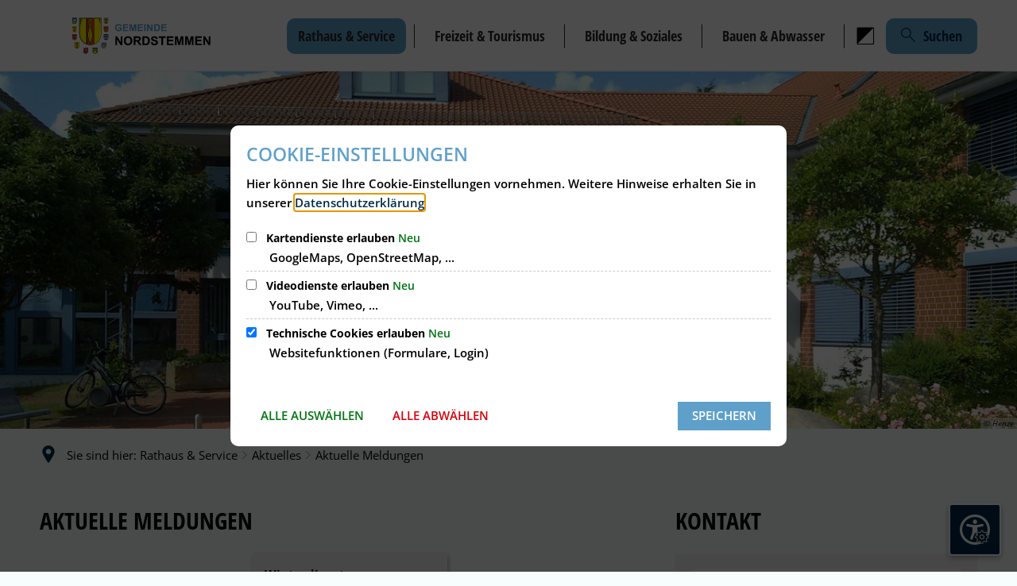

--- FILE ---
content_type: text/html;charset=UTF-8
request_url: https://www.nordstemmen.de/rathaus-service/aktuelles/aktuelle-meldungen/person-list.html?i4xpath=4f332f463c79532c55274e61726b405e48257129453e4b2a28794040563d533f404864623362504052702f6166736d6140434f226e3a7a7456592f5640336e5f243d344e4b6a69726e3a4e4b384c7962782d315a6545264e332a504b51394f4741526c552f3a68325c&h=2&h_=2&offset=0&limit=12
body_size: 1077
content:
<div class="integration-card"><div class="integration-card-inner"><div class="integration-card__field-wrapper integration-card__photo-wrapper sd-person--field-wrapper sd-card__field-wrapper sd-card--photo-wrapper sd-person--photo-wrapper"><figure class="integration-card__field integration-card__photo sd-person--field sd-card__field sd-card--photo sd-person--photo" data-test1="test2"><img sizes="(min-width: 320px) 100px, 100vw" src="https://www.nordstemmen.de/bilder/nordstemmen-quelle-internet-2.jpg?cid=3a.7ld&amp;resize=63c06c:100x100c" alt="Bild" srcset="https://www.nordstemmen.de/bilder/nordstemmen-quelle-internet-2.jpg?cid=3a.7ld&amp;resize=63c06c:100x100c 100w, https://www.nordstemmen.de/bilder/nordstemmen-quelle-internet-2.jpg?cid=3a.7ld&amp;resize=0c8a6c:150x150c 150w, https://www.nordstemmen.de/bilder/nordstemmen-quelle-internet-2.jpg?cid=3a.7ld&amp;resize=0d25a3:200x200c 200w" title="Luftaufnahme Nordstemmen" class="integration-card__photo-image sd-person--photo-image" data-resize-mode="layout"/><div class="i4-img-copyright-wrapper"><div class="i4-img-copyright" onclick="stopJavascriptEvents(event)">© Bilder aus der Luft</div></div></figure></div><div class="integration-card__head sd-card--head"><div class="integration-card__field-wrapper integration-card__name-wrapper sd-person--field-wrapper sd-card__field-wrapper sd-person--name-wrapper"><h3 id="gemeinde-nordstemmen-8210b164" class="h2 integration-card__field integration-card__name sd-person--field sd-card__field sd-person--name"><a href="https://www.nordstemmen.de/strukturierte-daten/sonstige/nordstemmen-gemeinde/" class="integration-card__name-link sd-person--name-link hyphens">Gemeinde Nordstemmen</a></h3></div><div class="h2 integration-card__field integration-card__vcard sd-person--field sd-card__field sd-person--vcard"><a href="https://www.nordstemmen.de/strukturierte-daten/sonstige/nordstemmen-gemeinde/vcard-person.vcf" title="Kontaktdaten speichern von Gemeinde Nordstemmen" class="integration-card__field-link integration-card__vcard-link no-ext-link-icon sd-person--field-link sd-person--vcard-link" aria-label="Kontaktdaten speichern von Gemeinde Nordstemmen"><span class="screen-editor-partial--icon screen-editor-partial--vcard-icon"><span aria-hidden="true" title="Kontaktdaten speichern von Gemeinde Nordstemmen" class="id-icon sf sf-id-3" aria-label="Kontaktdaten speichern von Gemeinde Nordstemmen"></span></span> </a></div></div><div class="integration-card__field-wrapper integration-card__telephone-wrapper sd-person--field-wrapper sd-card__field-wrapper sd-person--telephone-wrapper"><h4 class="h4 integration-card__field-headline integration-card__telephone-headline sd-person--field-headline sd-field-headline sd-person--telephone-headline">Telefon</h4><div class="integration-card__field flex-column"><a title="Folgende Telefonnummer anrufen: 05069 800-0" class="integration--link" aria-label="Folgende Telefonnummer anrufen: 05069 800-0" href="tel:05069800-0"><span aria-hidden="true" class="integration--link-icon id-telephone-icon sf sf-phone-3"></span>05069 800-0</a></div></div><div class="integration-card__field-wrapper integration-card__fax-wrapper sd-person--field-wrapper sd-card__field-wrapper sd-person--fax-wrapper"><h4 class="h4 integration-card__field-headline integration-card__fax-headline sd-person--field-headline sd-field-headline sd-person--fax-headline">Fax</h4><div class="integration-card__field flex-column"><a title="Faxnummer: 05069 800-91" class="integration--link" aria-label="Faxnummer: 05069 800-91" href="tel:05069800-91"><span aria-hidden="true" class="integration--link-icon id-fax-icon sf sf-fax"></span>05069 800-91</a></div></div><div class="integration-card__field-wrapper integration-card__email-wrapper sd-person--field-wrapper sd-card__field-wrapper sd-person--email-wrapper"><h4 class="h4 integration-card__field-headline integration-card__email-headline sd-person--field-headline sd-field-headline sd-person--email-headline">E-Mail</h4><div class="integration-card__field flex-column"><a title="An &#103;&#x0065;&#109;&#101;&#x0069;&#x006e;&#100;&#101;&#x0040;&#x006e;&#x006f;&#114;&#100;&#x0073;&#x0074;&#101;&#x006d;&#x006d;&#101;&#110;&#x002e;&#x0064;&#101; eine E-Mail schreiben" class="integration--link" aria-label="An &#103;&#x0065;&#109;&#101;&#x0069;&#x006e;&#100;&#101;&#x0040;&#x006e;&#x006f;&#114;&#100;&#x0073;&#x0074;&#101;&#x006d;&#x006d;&#101;&#110;&#x002e;&#x0064;&#101; eine E-Mail schreiben" target="_blank" href="&#109;&#x0061;&#x0069;&#108;&#x0074;&#x006f;&#x003a;&#x0067;&#x0065;&#109;&#x0065;&#105;&#x006e;&#x0064;&#101;&#x0040;&#x006e;&#x006f;&#x0072;&#100;&#x0073;&#116;&#x0065;&#x006d;&#x006d;&#101;&#110;&#x002e;&#100;&#101;"><span aria-hidden="true" class="integration--link-icon id-email-icon sf sf-mail-2"></span>&#103;&#x0065;&#109;&#101;&#x0069;&#x006e;&#100;&#101;&#x0040;&#x006e;&#x006f;&#114;&#100;&#x0073;&#x0074;&#101;&#x006d;&#x006d;&#101;&#110;&#x002e;&#x0064;&#101;</a></div></div><div class="integration-card__field-wrapper integration-card__postal-address-wrapper sd-person--field-wrapper sd-card__field-wrapper sd-person--postal-address-wrapper"><h4 class="h4 integration-card__field-headline integration-card__postal-address-headline sd-person--field-headline sd-field-headline sd-person--postal-address-headline">Adresse</h4><address class="integration-card__field flex-column"><a href="https://www.openstreetmap.org/?mlat=52.16020455&amp;mlon=9.783581105731097&amp;zoom=18" title="Folgende Adresse auf Karte anzeigen: Rathausstraße 3, 31171 Nordstemmen" class="integration--link" aria-label="Folgende Adresse auf Karte anzeigen: Rathausstraße 3, 31171 Nordstemmen" target="_blank"><span aria-hidden="true" class="integration--link-icon id-postalAddress-icon sf sf-map-location"></span>Rathausstraße 3, 31171 Nordstemmen</a></address></div></div><div class="integration-card__footer"><a href="https://www.nordstemmen.de/strukturierte-daten/sonstige/nordstemmen-gemeinde/" class="integration-card__more-link sd-person--more-link sd-card--more-link">Details</a></div></div>

--- FILE ---
content_type: text/css;charset=UTF-8
request_url: https://www.nordstemmen.de/:web-components/layout-image-with-text--component.css?fp=4ee787100756
body_size: 6011
content:
@charset "UTF-8";@media print{.image-with-text-list{margin-left:0 !important;margin-right:0 !important;display:block}.image-with-text__item{width:100%;padding-left:0 !important;padding-right:0 !important}.image-with-text__content{padding-left:0 !important;padding-right:0 !important;min-height:50px !important;font-size:1rem !important;padding-top:0 !important;padding-bottom:0 !important}.image-with-text__wrapper{display:flex !important}.image-with-text__picture{width:100px !important;margin-right:20px !important;height:auto !important}.image-with-text__picture .i4-img-copyright{display:none !important}.image-with-text__headline{font-size:1.1rem !important}.image-with-text__more-button{display:none !important}.image-with-text__linklist{display:none !important}}.image-with-text-list:not(.small-gutter){margin:0 -.66666667rem}.image-with-text-list:not(.small-gutter) .image-with-text__item{padding:0 .66666667rem 1.33333333rem .66666667rem}.image-with-text-list.small-gutter{margin:0 -.16666667rem}.image-with-text-list.small-gutter .image-with-text__item{padding:0 .16666667rem .33333333rem .16666667rem}.image-with-text-list{display:flex;flex-wrap:wrap}.column__content-wrapper>.id-content>[class*='component-imageWithTextList']+[class*='component-imageWithTextList'] .image-with-text-list{margin-top:-2rem}.image-with-text-list__wrapper{position:relative}body.mode-editor .image-with-text__item>div{display:flex;width:100%;height:100%}.image-with-text__item{display:flex}.image-with-text__wrapper{width:100%;position:relative;display:flex;background-color:#eee;box-shadow:2px 2px 5px rgba(0,0,0,0.25);padding:1px}[class*='background-color-gray'] .image-with-text__wrapper{background-color:#fff}[class*='background-color-blue'] .image-with-text__wrapper{background-color:#fff}.image-with-text__image{position:absolute;width:100%;height:100%;object-fit:cover}svg.image-with-text__image{position:static}.image-with-text__picture{order:1;overflow:hidden;position:relative}.image-with-text__picture:has(a){overflow:visible}.image-with-text__picture>a{display:block;height:100%;width:100%;overflow:hidden}.image-with-text__headline{font-weight:bold;color:#000;line-height:1.4;margin-bottom:0;word-break:break-word}.image-with-text__headline a{color:inherit}.image-with-text__headline a:hover,.image-with-text__headline a:focus{color:#00243c}.image-with-text__content{display:flex;flex:1 1 auto;order:1;width:100%;flex-direction:column;align-items:flex-start;position:relative;z-index:1}.image-with-text__content>*:not(.image-with-text__more-button){width:100%}.image-with-text__text{margin-bottom:0;color:#000}.image-with-text__content-inner{flex:1}.image-with-text__more-button{display:inline-flex;justify-content:center;min-width:60px;overflow:hidden;position:relative;align-items:center;line-height:1;white-space:nowrap;text-decoration:none;vertical-align:middle;cursor:pointer;transition:background-color .3s, color .3s, border-color .3s;height:39px;padding-left:1.53333333rem;padding-right:1.53333333rem;font-size:16px;margin:0;border-radius:10px !important;text-transform:uppercase;font-weight:700;font-family:"Open Sans Condensed","Open Sans",Arial,sans-serif;font-weight:600}.image-with-text__more-button i,.image-with-text__more-button .icon{font-size:1.25em}.image-with-text__more-button,.image-with-text__more-button:hover,.image-with-text__more-button:focus{background-color:#5FA0CB}.image-with-text__more-button,.image-with-text__more-button:hover,.image-with-text__more-button:focus{color:#002A46}.image-with-text__more-button i,.image-with-text__more-button .icon{margin-right:.5em}.image-with-text__more-button:disabled{cursor:not-allowed;background-color:#b7cbd9;color:#11649b}.image-with-text__more-button:hover,.image-with-text__more-button:focus{color:#5FA0CB;background:#002A46}.image-with-text__linklist{margin:0}.image-with-text__linklist .linklist__item{margin-bottom:0}.image-with-text-list.swiper-wrapper{display:flex;flex-wrap:nowrap;margin-left:0;margin-right:0}.image-with-text__picture.has-video{overflow:visible}.image-with-text__picture.has-video .video-preview-image{background-size:contain}.image-with-text__picture.has-video .privacy-shield-buttons{top:0;right:0}.image-with-text__picture.has-video:not(.keep-video-aspect-ratio) .privacy-shield-wrapper,.image-with-text__picture.has-video:not(.keep-video-aspect-ratio) .video-outer{position:static}.image-with-text__picture.has-video:not(.keep-video-aspect-ratio) .video-outer:before{display:none}.image-with-text__picture.has-video.keep-video-aspect-ratio{height:auto !important}.image-with-text-list__wrapper.swiper .c-c-l-m-swiper__next,.image-with-text-list__wrapper.swiper .c-c-l-m-swiper__prev{position:absolute;top:50%;transform:translateY(-50%);z-index:10;cursor:pointer;display:flex;align-items:center;justify-content:center;color:#000;font-size:2.4rem}.image-with-text-list__wrapper.swiper .c-c-l-m-swiper__next:after,.image-with-text-list__wrapper.swiper .c-c-l-m-swiper__prev:after{font-family:"streamline-30px-filled-in" !important;font-style:normal !important;font-weight:normal !important;font-variant:normal !important;text-transform:none !important;speak:none;line-height:1.25;-webkit-font-smoothing:antialiased;-moz-osx-font-smoothing:grayscale}.image-with-text-list__wrapper.swiper .c-c-l-m-swiper__next[disabled],.image-with-text-list__wrapper.swiper .c-c-l-m-swiper__prev[disabled]{display:none}.image-with-text-list__wrapper.swiper .image-with-text__item{height:auto}.image-with-text-list__wrapper.swiper .c-c-l-m-swiper__prev{left:.66666667rem}.image-with-text-list__wrapper.swiper .c-c-l-m-swiper__prev:after{content:"";text-shadow:4px 0px #fff}.image-with-text-list__wrapper.swiper .c-c-l-m-swiper__next{right:.66666667rem}.image-with-text-list__wrapper.swiper .c-c-l-m-swiper__next:after{content:"";text-shadow:-4px 0px #fff}.image-with-text-list__wrapper.swiper.indicate-next-items .image-with-text__item{width:calc(var(--metropolis-grid--column-width) - var(--metropolis-grid--column-width) * 0.1)}.image-with-text--extra-tiny-layout-stacked--small .image-with-text__picture{display:block}.image-with-text--extra-tiny-layout-stacked--small .image-with-text__headline{font-size:1rem}.image-with-text--extra-tiny-layout-stacked--small .image-with-text__more-button{display:inline-flex;margin-top:.53666667rem;align-self:flex-start;font-size:0.75rem}.image-with-text--extra-tiny-layout-stacked--small .image-with-text__content{font-size:.92rem;justify-content:initial;min-height:initial;padding:1rem}.image-with-text--extra-tiny-layout-stacked--small .image-with-text__text{display:block;margin-top:.46666667rem;line-height:1.6}.image-with-text--extra-tiny-layout-stacked--small .image-with-text__wrapper{flex-direction:column}.image-with-text--extra-tiny-layout-stacked--small .image-with-text__picture{flex:none;height:8rem}.image-with-text--extra-tiny-layout-stacked--small .image-with-text__linklist{margin-top:.46666667rem;display:block}.image-with-text--extra-tiny-layout-stacked-2--small .image-with-text__picture{display:block}.image-with-text--extra-tiny-layout-stacked-2--small .image-with-text__headline{font-size:1rem}.image-with-text--extra-tiny-layout-stacked-2--small .image-with-text__more-button{display:inline-flex;margin-top:.53666667rem;align-self:flex-start;font-size:0.75rem}.image-with-text--extra-tiny-layout-stacked-2--small .image-with-text__content{font-size:.92rem;justify-content:initial;min-height:initial;padding:1rem}.image-with-text--extra-tiny-layout-stacked-2--small .image-with-text__text{display:none}.image-with-text--extra-tiny-layout-stacked-2--small .image-with-text__wrapper{flex-direction:column}.image-with-text--extra-tiny-layout-stacked-2--small .image-with-text__picture{flex:none;height:8rem}.image-with-text--extra-tiny-layout-stacked-2--small .image-with-text__linklist{display:none}.image-with-text--extra-tiny-layout-no-image--small .image-with-text__picture{display:none}.image-with-text--extra-tiny-layout-no-image--small .image-with-text__headline{font-size:1rem}.image-with-text--extra-tiny-layout-no-image--small .image-with-text__more-button{display:inline-flex;margin-top:.53666667rem;align-self:flex-start;font-size:0.75rem}.image-with-text--extra-tiny-layout-no-image--small .image-with-text__content{font-size:.92rem;justify-content:initial;min-height:initial;padding:1.33333333rem}.image-with-text--extra-tiny-layout-no-image--small .image-with-text__text{display:block;margin-top:.46666667rem;line-height:1.6}.image-with-text--extra-tiny-layout-no-image--small .image-with-text__wrapper{flex-direction:column}.image-with-text--extra-tiny-layout-no-image--small .image-with-text__linklist{margin-top:.46666667rem;display:block}.image-with-text--tiny-layout-stacked--small .image-with-text__picture{display:block}.image-with-text--tiny-layout-stacked--small .image-with-text__headline{font-size:1.3rem}.image-with-text--tiny-layout-stacked--small .image-with-text__more-button{display:inline-flex;margin-top:.76666667rem;align-self:flex-end;font-size:0.75rem}.image-with-text--tiny-layout-stacked--small .image-with-text__content{font-size:.92rem;justify-content:initial;min-height:initial;padding:1.33333333rem}.image-with-text--tiny-layout-stacked--small .image-with-text__text{display:block;margin-top:.66666667rem;line-height:1.6}.image-with-text--tiny-layout-stacked--small .image-with-text__wrapper{flex-direction:column}.image-with-text--tiny-layout-stacked--small .image-with-text__picture{flex:none;height:9.33333333rem}.image-with-text--tiny-layout-stacked--small .image-with-text__linklist{margin-top:.66666667rem;display:block}.image-with-text--tiny-layout-stacked-2--small .image-with-text__picture{display:block}.image-with-text--tiny-layout-stacked-2--small .image-with-text__headline{font-size:1.3rem}.image-with-text--tiny-layout-stacked-2--small .image-with-text__more-button{display:inline-flex;margin-top:.76666667rem;align-self:flex-end;font-size:0.75rem}.image-with-text--tiny-layout-stacked-2--small .image-with-text__content{font-size:.92rem;justify-content:initial;min-height:initial;padding:1.33333333rem}.image-with-text--tiny-layout-stacked-2--small .image-with-text__text{display:none}.image-with-text--tiny-layout-stacked-2--small .image-with-text__wrapper{flex-direction:column}.image-with-text--tiny-layout-stacked-2--small .image-with-text__picture{flex:none;height:9.33333333rem}.image-with-text--tiny-layout-stacked-2--small .image-with-text__linklist{display:none}.image-with-text--tiny-layout-no-image--small .image-with-text__picture{display:none}.image-with-text--tiny-layout-no-image--small .image-with-text__headline{font-size:1.3rem}.image-with-text--tiny-layout-no-image--small .image-with-text__more-button{display:inline-flex;margin-top:.76666667rem;align-self:flex-start;font-size:0.75rem}.image-with-text--tiny-layout-no-image--small .image-with-text__content{font-size:.92rem;justify-content:initial;min-height:initial;padding:1.33333333rem}.image-with-text--tiny-layout-no-image--small .image-with-text__text{display:block;margin-top:.66666667rem;line-height:1.6}.image-with-text--tiny-layout-no-image--small .image-with-text__wrapper{flex-direction:column}.image-with-text--tiny-layout-no-image--small .image-with-text__linklist{margin-top:.66666667rem;display:block}.image-with-text--mobile-portrait-layout-stacked--small .image-with-text__picture{display:block}.image-with-text--mobile-portrait-layout-stacked--small .image-with-text__headline{font-size:1.5rem}.image-with-text--mobile-portrait-layout-stacked--small .image-with-text__more-button{display:inline-flex;margin-top:1.15rem;align-self:flex-end;font-size:1rem}.image-with-text--mobile-portrait-layout-stacked--small .image-with-text__content{font-size:1rem;justify-content:initial;min-height:initial;padding:1.33333333rem}.image-with-text--mobile-portrait-layout-stacked--small .image-with-text__text{display:block;margin-top:1rem;line-height:1.6}.image-with-text--mobile-portrait-layout-stacked--small .image-with-text__wrapper{flex-direction:column}.image-with-text--mobile-portrait-layout-stacked--small .image-with-text__picture{flex:none;height:12rem}.image-with-text--mobile-portrait-layout-stacked--small .image-with-text__linklist{margin-top:1rem;display:block}.image-with-text--mobile-portrait-layout-stacked-2--small .image-with-text__picture{display:block}.image-with-text--mobile-portrait-layout-stacked-2--small .image-with-text__headline{font-size:1.5rem}.image-with-text--mobile-portrait-layout-stacked-2--small .image-with-text__more-button{display:inline-flex;margin-top:1.15rem;align-self:flex-end;font-size:1rem}.image-with-text--mobile-portrait-layout-stacked-2--small .image-with-text__content{font-size:1rem;justify-content:initial;min-height:initial;padding:1.33333333rem}.image-with-text--mobile-portrait-layout-stacked-2--small .image-with-text__text{display:none}.image-with-text--mobile-portrait-layout-stacked-2--small .image-with-text__wrapper{flex-direction:column}.image-with-text--mobile-portrait-layout-stacked-2--small .image-with-text__picture{flex:none;height:12rem}.image-with-text--mobile-portrait-layout-stacked-2--small .image-with-text__linklist{display:none}.image-with-text--mobile-portrait-layout-no-image--small .image-with-text__picture{display:none}.image-with-text--mobile-portrait-layout-no-image--small .image-with-text__headline{font-size:1.3rem}.image-with-text--mobile-portrait-layout-no-image--small .image-with-text__more-button{display:inline-flex;margin-top:.76666667rem;align-self:flex-start;font-size:1rem}.image-with-text--mobile-portrait-layout-no-image--small .image-with-text__content{font-size:1rem;justify-content:initial;min-height:initial;padding:1.33333333rem}.image-with-text--mobile-portrait-layout-no-image--small .image-with-text__text{display:block;margin-top:.66666667rem;line-height:1.6}.image-with-text--mobile-portrait-layout-no-image--small .image-with-text__wrapper{flex-direction:column}.image-with-text--mobile-portrait-layout-no-image--small .image-with-text__linklist{margin-top:.66666667rem;display:block}.image-with-text--mobile-portrait-layout-aside-small--small .image-with-text__picture{display:block}.image-with-text--mobile-portrait-layout-aside-small--small .image-with-text__headline{font-size:1.1rem}.image-with-text--mobile-portrait-layout-aside-small--small .image-with-text__more-button{display:inline-flex;margin-top:.76666667rem;align-self:flex-start;font-size:0.75rem}.image-with-text--mobile-portrait-layout-aside-small--small .image-with-text__content{font-size:.92rem;justify-content:initial;min-height:initial;padding:1rem}.image-with-text--mobile-portrait-layout-aside-small--small .image-with-text__text{display:none}.image-with-text--mobile-portrait-layout-aside-small--small .image-with-text__wrapper{flex-direction:row}.image-with-text--mobile-portrait-layout-aside-small--small .image-with-text__picture{flex:0 0 6.66666667rem;height:inherit}.image-with-text--mobile-portrait-layout-aside-small--small .image-with-text__content{min-height:6.66666667rem;justify-content:center}.image-with-text--mobile-portrait-layout-aside-small--small .image-with-text__linklist{display:none}.image-with-text--mobile-portrait-layout-aside-medium--small .image-with-text__picture{display:block}.image-with-text--mobile-portrait-layout-aside-medium--small .image-with-text__headline{font-size:1rem}.image-with-text--mobile-portrait-layout-aside-medium--small .image-with-text__more-button{display:inline-flex;margin-top:.76666667rem;align-self:flex-start;font-size:0.75rem}.image-with-text--mobile-portrait-layout-aside-medium--small .image-with-text__content{font-size:.92rem;justify-content:initial;min-height:initial;padding:1rem}.image-with-text--mobile-portrait-layout-aside-medium--small .image-with-text__text{display:block;margin-top:.66666667rem;line-height:1.4}.image-with-text--mobile-portrait-layout-aside-medium--small .image-with-text__wrapper{flex-direction:row}.image-with-text--mobile-portrait-layout-aside-medium--small .image-with-text__picture{flex:0 0 40%;height:inherit}.image-with-text--mobile-portrait-layout-aside-medium--small .image-with-text__content{min-height:8.66666667rem;justify-content:center}.image-with-text--mobile-portrait-layout-aside-medium--small .image-with-text__linklist{margin-top:.66666667rem;display:block}.image-with-text--mobile-portrait-layout-aside-medium-no-text--small .image-with-text__picture{display:block}.image-with-text--mobile-portrait-layout-aside-medium-no-text--small .image-with-text__headline{font-size:1.5rem}.image-with-text--mobile-portrait-layout-aside-medium-no-text--small .image-with-text__more-button{display:inline-flex;margin-top:.76666667rem;align-self:flex-start;font-size:0.75rem}.image-with-text--mobile-portrait-layout-aside-medium-no-text--small .image-with-text__content{font-size:.92rem;justify-content:initial;min-height:initial;padding:1rem}.image-with-text--mobile-portrait-layout-aside-medium-no-text--small .image-with-text__text{display:none}.image-with-text--mobile-portrait-layout-aside-medium-no-text--small .image-with-text__wrapper{flex-direction:row}.image-with-text--mobile-portrait-layout-aside-medium-no-text--small .image-with-text__picture{flex:0 0 40%;height:inherit}.image-with-text--mobile-portrait-layout-aside-medium-no-text--small .image-with-text__content{min-height:8.66666667rem;justify-content:center}.image-with-text--mobile-portrait-layout-aside-medium-no-text--small .image-with-text__linklist{display:none}.image-with-text--mobile-landscape-layout-aside-small--small .image-with-text__picture{display:block}.image-with-text--mobile-landscape-layout-aside-small--small .image-with-text__headline{font-size:1.3rem}.image-with-text--mobile-landscape-layout-aside-small--small .image-with-text__more-button{display:inline-flex;margin-top:.76666667rem;align-self:flex-start;font-size:0.75rem}.image-with-text--mobile-landscape-layout-aside-small--small .image-with-text__content{font-size:1rem;justify-content:initial;min-height:initial;padding:1rem}.image-with-text--mobile-landscape-layout-aside-small--small .image-with-text__text{display:none}.image-with-text--mobile-landscape-layout-aside-small--small .image-with-text__wrapper{flex-direction:row}.image-with-text--mobile-landscape-layout-aside-small--small .image-with-text__picture{flex:0 0 6.66666667rem;height:inherit}.image-with-text--mobile-landscape-layout-aside-small--small .image-with-text__content{min-height:6.66666667rem;justify-content:center}.image-with-text--mobile-landscape-layout-aside-small--small .image-with-text__linklist{display:none}.image-with-text--mobile-landscape-layout-aside-medium--small .image-with-text__picture{display:block}.image-with-text--mobile-landscape-layout-aside-medium--small .image-with-text__headline{font-size:1.2rem}.image-with-text--mobile-landscape-layout-aside-medium--small .image-with-text__more-button{display:inline-flex;margin-top:.76666667rem;align-self:flex-end;font-size:0.75rem}.image-with-text--mobile-landscape-layout-aside-medium--small .image-with-text__content{font-size:.92rem;justify-content:initial;min-height:initial;padding:1rem}.image-with-text--mobile-landscape-layout-aside-medium--small .image-with-text__text{display:block;margin-top:.66666667rem;line-height:1.4}.image-with-text--mobile-landscape-layout-aside-medium--small .image-with-text__wrapper{flex-direction:row}.image-with-text--mobile-landscape-layout-aside-medium--small .image-with-text__picture{flex:0 0 40%;height:inherit}.image-with-text--mobile-landscape-layout-aside-medium--small .image-with-text__content{min-height:12rem;justify-content:center}.image-with-text--mobile-landscape-layout-aside-medium--small .image-with-text__linklist{margin-top:.66666667rem;display:block}.image-with-text--mobile-landscape-layout-aside-large--small .image-with-text__picture{display:block}.image-with-text--mobile-landscape-layout-aside-large--small .image-with-text__headline{font-size:1.2rem}.image-with-text--mobile-landscape-layout-aside-large--small .image-with-text__more-button{display:inline-flex;margin-top:.76666667rem;align-self:flex-end;font-size:0.75rem}.image-with-text--mobile-landscape-layout-aside-large--small .image-with-text__content{font-size:.92rem;justify-content:initial;min-height:initial;padding:1rem}.image-with-text--mobile-landscape-layout-aside-large--small .image-with-text__text{display:block;margin-top:.66666667rem;line-height:1.4}.image-with-text--mobile-landscape-layout-aside-large--small .image-with-text__wrapper{flex-direction:row}.image-with-text--mobile-landscape-layout-aside-large--small .image-with-text__picture{flex:0 0 50%;height:inherit}.image-with-text--mobile-landscape-layout-aside-large--small .image-with-text__content{min-height:12rem;justify-content:center}.image-with-text--mobile-landscape-layout-aside-large--small .image-with-text__linklist{margin-top:.66666667rem;display:block}.image-with-text--mobile-landscape-layout-stacked--small .image-with-text__picture{display:block}.image-with-text--mobile-landscape-layout-stacked--small .image-with-text__headline{font-size:1.5rem}.image-with-text--mobile-landscape-layout-stacked--small .image-with-text__more-button{display:inline-flex;margin-top:1.15rem;align-self:flex-end;font-size:1rem}.image-with-text--mobile-landscape-layout-stacked--small .image-with-text__content{font-size:1.1rem;justify-content:initial;min-height:initial;padding:1.33333333rem}.image-with-text--mobile-landscape-layout-stacked--small .image-with-text__text{display:block;margin-top:1rem;line-height:1.6}.image-with-text--mobile-landscape-layout-stacked--small .image-with-text__wrapper{flex-direction:column}.image-with-text--mobile-landscape-layout-stacked--small .image-with-text__picture{flex:none;height:14.66666667rem}.image-with-text--mobile-landscape-layout-stacked--small .image-with-text__linklist{margin-top:1rem;display:block}.image-with-text--mobile-landscape-layout-stacked-2--small .image-with-text__picture{display:block}.image-with-text--mobile-landscape-layout-stacked-2--small .image-with-text__headline{font-size:1.5rem}.image-with-text--mobile-landscape-layout-stacked-2--small .image-with-text__more-button{display:inline-flex;margin-top:1.15rem;align-self:flex-end;font-size:1rem}.image-with-text--mobile-landscape-layout-stacked-2--small .image-with-text__content{font-size:1.1rem;justify-content:initial;min-height:initial;padding:1.33333333rem}.image-with-text--mobile-landscape-layout-stacked-2--small .image-with-text__text{display:none}.image-with-text--mobile-landscape-layout-stacked-2--small .image-with-text__wrapper{flex-direction:column}.image-with-text--mobile-landscape-layout-stacked-2--small .image-with-text__picture{flex:none;height:14.66666667rem}.image-with-text--mobile-landscape-layout-stacked-2--small .image-with-text__linklist{display:none}.image-with-text--mobile-landscape-layout-no-image--small .image-with-text__picture{display:none}.image-with-text--mobile-landscape-layout-no-image--small .image-with-text__headline{font-size:1.3rem}.image-with-text--mobile-landscape-layout-no-image--small .image-with-text__more-button{display:inline-flex;margin-top:.53666667rem;align-self:flex-start;font-size:1rem}.image-with-text--mobile-landscape-layout-no-image--small .image-with-text__content{font-size:1rem;justify-content:initial;min-height:initial;padding:1.33333333rem}.image-with-text--mobile-landscape-layout-no-image--small .image-with-text__text{display:block;margin-top:.46666667rem;line-height:1.6}.image-with-text--mobile-landscape-layout-no-image--small .image-with-text__wrapper{flex-direction:column}.image-with-text--mobile-landscape-layout-no-image--small .image-with-text__linklist{margin-top:.46666667rem;display:block}@media print, screen and (min-width: 48em){.image-with-text--extra-tiny-layout-stacked--medium .image-with-text__picture{display:block}.image-with-text--extra-tiny-layout-stacked--medium .image-with-text__headline{font-size:1rem}.image-with-text--extra-tiny-layout-stacked--medium .image-with-text__more-button{display:inline-flex;margin-top:.53666667rem;align-self:flex-start;font-size:0.75rem}.image-with-text--extra-tiny-layout-stacked--medium .image-with-text__content{font-size:.92rem;justify-content:initial;min-height:initial;padding:1rem}.image-with-text--extra-tiny-layout-stacked--medium .image-with-text__text{display:block;margin-top:.46666667rem;line-height:1.6}.image-with-text--extra-tiny-layout-stacked--medium .image-with-text__wrapper{flex-direction:column}.image-with-text--extra-tiny-layout-stacked--medium .image-with-text__picture{flex:none;height:8rem}.image-with-text--extra-tiny-layout-stacked--medium .image-with-text__linklist{margin-top:.46666667rem;display:block}.image-with-text--extra-tiny-layout-stacked-2--medium .image-with-text__picture{display:block}.image-with-text--extra-tiny-layout-stacked-2--medium .image-with-text__headline{font-size:1rem}.image-with-text--extra-tiny-layout-stacked-2--medium .image-with-text__more-button{display:inline-flex;margin-top:.53666667rem;align-self:flex-start;font-size:0.75rem}.image-with-text--extra-tiny-layout-stacked-2--medium .image-with-text__content{font-size:.92rem;justify-content:initial;min-height:initial;padding:1rem}.image-with-text--extra-tiny-layout-stacked-2--medium .image-with-text__text{display:none}.image-with-text--extra-tiny-layout-stacked-2--medium .image-with-text__wrapper{flex-direction:column}.image-with-text--extra-tiny-layout-stacked-2--medium .image-with-text__picture{flex:none;height:8rem}.image-with-text--extra-tiny-layout-stacked-2--medium .image-with-text__linklist{display:none}.image-with-text--extra-tiny-layout-no-image--medium .image-with-text__picture{display:none}.image-with-text--extra-tiny-layout-no-image--medium .image-with-text__headline{font-size:1rem}.image-with-text--extra-tiny-layout-no-image--medium .image-with-text__more-button{display:inline-flex;margin-top:.53666667rem;align-self:flex-start;font-size:0.75rem}.image-with-text--extra-tiny-layout-no-image--medium .image-with-text__content{font-size:.92rem;justify-content:initial;min-height:initial;padding:1.33333333rem}.image-with-text--extra-tiny-layout-no-image--medium .image-with-text__text{display:block;margin-top:.46666667rem;line-height:1.6}.image-with-text--extra-tiny-layout-no-image--medium .image-with-text__wrapper{flex-direction:column}.image-with-text--extra-tiny-layout-no-image--medium .image-with-text__linklist{margin-top:.46666667rem;display:block}.image-with-text--tiny-layout-stacked--medium .image-with-text__picture{display:block}.image-with-text--tiny-layout-stacked--medium .image-with-text__headline{font-size:1.3rem}.image-with-text--tiny-layout-stacked--medium .image-with-text__more-button{display:inline-flex;margin-top:.76666667rem;align-self:flex-end;font-size:0.75rem}.image-with-text--tiny-layout-stacked--medium .image-with-text__content{font-size:.92rem;justify-content:initial;min-height:initial;padding:1.33333333rem}.image-with-text--tiny-layout-stacked--medium .image-with-text__text{display:block;margin-top:.66666667rem;line-height:1.6}.image-with-text--tiny-layout-stacked--medium .image-with-text__wrapper{flex-direction:column}.image-with-text--tiny-layout-stacked--medium .image-with-text__picture{flex:none;height:9.33333333rem}.image-with-text--tiny-layout-stacked--medium .image-with-text__linklist{margin-top:.66666667rem;display:block}.image-with-text--tiny-layout-stacked-2--medium .image-with-text__picture{display:block}.image-with-text--tiny-layout-stacked-2--medium .image-with-text__headline{font-size:1.3rem}.image-with-text--tiny-layout-stacked-2--medium .image-with-text__more-button{display:inline-flex;margin-top:.76666667rem;align-self:flex-end;font-size:0.75rem}.image-with-text--tiny-layout-stacked-2--medium .image-with-text__content{font-size:.92rem;justify-content:initial;min-height:initial;padding:1.33333333rem}.image-with-text--tiny-layout-stacked-2--medium .image-with-text__text{display:none}.image-with-text--tiny-layout-stacked-2--medium .image-with-text__wrapper{flex-direction:column}.image-with-text--tiny-layout-stacked-2--medium .image-with-text__picture{flex:none;height:9.33333333rem}.image-with-text--tiny-layout-stacked-2--medium .image-with-text__linklist{display:none}.image-with-text--tiny-layout-no-image--medium .image-with-text__picture{display:none}.image-with-text--tiny-layout-no-image--medium .image-with-text__headline{font-size:1.3rem}.image-with-text--tiny-layout-no-image--medium .image-with-text__more-button{display:inline-flex;margin-top:.76666667rem;align-self:flex-start;font-size:0.75rem}.image-with-text--tiny-layout-no-image--medium .image-with-text__content{font-size:.92rem;justify-content:initial;min-height:initial;padding:1.33333333rem}.image-with-text--tiny-layout-no-image--medium .image-with-text__text{display:block;margin-top:.66666667rem;line-height:1.6}.image-with-text--tiny-layout-no-image--medium .image-with-text__wrapper{flex-direction:column}.image-with-text--tiny-layout-no-image--medium .image-with-text__linklist{margin-top:.66666667rem;display:block}.image-with-text--mobile-portrait-layout-stacked--medium .image-with-text__picture{display:block}.image-with-text--mobile-portrait-layout-stacked--medium .image-with-text__headline{font-size:1.5rem}.image-with-text--mobile-portrait-layout-stacked--medium .image-with-text__more-button{display:inline-flex;margin-top:1.15rem;align-self:flex-end;font-size:1rem}.image-with-text--mobile-portrait-layout-stacked--medium .image-with-text__content{font-size:1rem;justify-content:initial;min-height:initial;padding:1.33333333rem}.image-with-text--mobile-portrait-layout-stacked--medium .image-with-text__text{display:block;margin-top:1rem;line-height:1.6}.image-with-text--mobile-portrait-layout-stacked--medium .image-with-text__wrapper{flex-direction:column}.image-with-text--mobile-portrait-layout-stacked--medium .image-with-text__picture{flex:none;height:12rem}.image-with-text--mobile-portrait-layout-stacked--medium .image-with-text__linklist{margin-top:1rem;display:block}.image-with-text--mobile-portrait-layout-stacked-2--medium .image-with-text__picture{display:block}.image-with-text--mobile-portrait-layout-stacked-2--medium .image-with-text__headline{font-size:1.5rem}.image-with-text--mobile-portrait-layout-stacked-2--medium .image-with-text__more-button{display:inline-flex;margin-top:1.15rem;align-self:flex-end;font-size:1rem}.image-with-text--mobile-portrait-layout-stacked-2--medium .image-with-text__content{font-size:1rem;justify-content:initial;min-height:initial;padding:1.33333333rem}.image-with-text--mobile-portrait-layout-stacked-2--medium .image-with-text__text{display:none}.image-with-text--mobile-portrait-layout-stacked-2--medium .image-with-text__wrapper{flex-direction:column}.image-with-text--mobile-portrait-layout-stacked-2--medium .image-with-text__picture{flex:none;height:12rem}.image-with-text--mobile-portrait-layout-stacked-2--medium .image-with-text__linklist{display:none}.image-with-text--mobile-portrait-layout-no-image--medium .image-with-text__picture{display:none}.image-with-text--mobile-portrait-layout-no-image--medium .image-with-text__headline{font-size:1.3rem}.image-with-text--mobile-portrait-layout-no-image--medium .image-with-text__more-button{display:inline-flex;margin-top:.76666667rem;align-self:flex-start;font-size:1rem}.image-with-text--mobile-portrait-layout-no-image--medium .image-with-text__content{font-size:1rem;justify-content:initial;min-height:initial;padding:1.33333333rem}.image-with-text--mobile-portrait-layout-no-image--medium .image-with-text__text{display:block;margin-top:.66666667rem;line-height:1.6}.image-with-text--mobile-portrait-layout-no-image--medium .image-with-text__wrapper{flex-direction:column}.image-with-text--mobile-portrait-layout-no-image--medium .image-with-text__linklist{margin-top:.66666667rem;display:block}.image-with-text--mobile-portrait-layout-aside-small--medium .image-with-text__picture{display:block}.image-with-text--mobile-portrait-layout-aside-small--medium .image-with-text__headline{font-size:1.1rem}.image-with-text--mobile-portrait-layout-aside-small--medium .image-with-text__more-button{display:inline-flex;margin-top:.76666667rem;align-self:flex-start;font-size:0.75rem}.image-with-text--mobile-portrait-layout-aside-small--medium .image-with-text__content{font-size:.92rem;justify-content:initial;min-height:initial;padding:1rem}.image-with-text--mobile-portrait-layout-aside-small--medium .image-with-text__text{display:none}.image-with-text--mobile-portrait-layout-aside-small--medium .image-with-text__wrapper{flex-direction:row}.image-with-text--mobile-portrait-layout-aside-small--medium .image-with-text__picture{flex:0 0 6.66666667rem;height:inherit}.image-with-text--mobile-portrait-layout-aside-small--medium .image-with-text__content{min-height:6.66666667rem;justify-content:center}.image-with-text--mobile-portrait-layout-aside-small--medium .image-with-text__linklist{display:none}.image-with-text--mobile-portrait-layout-aside-medium--medium .image-with-text__picture{display:block}.image-with-text--mobile-portrait-layout-aside-medium--medium .image-with-text__headline{font-size:1rem}.image-with-text--mobile-portrait-layout-aside-medium--medium .image-with-text__more-button{display:inline-flex;margin-top:.76666667rem;align-self:flex-start;font-size:0.75rem}.image-with-text--mobile-portrait-layout-aside-medium--medium .image-with-text__content{font-size:.92rem;justify-content:initial;min-height:initial;padding:1rem}.image-with-text--mobile-portrait-layout-aside-medium--medium .image-with-text__text{display:block;margin-top:.66666667rem;line-height:1.4}.image-with-text--mobile-portrait-layout-aside-medium--medium .image-with-text__wrapper{flex-direction:row}.image-with-text--mobile-portrait-layout-aside-medium--medium .image-with-text__picture{flex:0 0 40%;height:inherit}.image-with-text--mobile-portrait-layout-aside-medium--medium .image-with-text__content{min-height:8.66666667rem;justify-content:center}.image-with-text--mobile-portrait-layout-aside-medium--medium .image-with-text__linklist{margin-top:.66666667rem;display:block}.image-with-text--mobile-portrait-layout-aside-medium-no-text--medium .image-with-text__picture{display:block}.image-with-text--mobile-portrait-layout-aside-medium-no-text--medium .image-with-text__headline{font-size:1.5rem}.image-with-text--mobile-portrait-layout-aside-medium-no-text--medium .image-with-text__more-button{display:inline-flex;margin-top:.76666667rem;align-self:flex-start;font-size:0.75rem}.image-with-text--mobile-portrait-layout-aside-medium-no-text--medium .image-with-text__content{font-size:.92rem;justify-content:initial;min-height:initial;padding:1rem}.image-with-text--mobile-portrait-layout-aside-medium-no-text--medium .image-with-text__text{display:none}.image-with-text--mobile-portrait-layout-aside-medium-no-text--medium .image-with-text__wrapper{flex-direction:row}.image-with-text--mobile-portrait-layout-aside-medium-no-text--medium .image-with-text__picture{flex:0 0 40%;height:inherit}.image-with-text--mobile-portrait-layout-aside-medium-no-text--medium .image-with-text__content{min-height:8.66666667rem;justify-content:center}.image-with-text--mobile-portrait-layout-aside-medium-no-text--medium .image-with-text__linklist{display:none}.image-with-text--mobile-landscape-layout-aside-small--medium .image-with-text__picture{display:block}.image-with-text--mobile-landscape-layout-aside-small--medium .image-with-text__headline{font-size:1.3rem}.image-with-text--mobile-landscape-layout-aside-small--medium .image-with-text__more-button{display:inline-flex;margin-top:.76666667rem;align-self:flex-start;font-size:0.75rem}.image-with-text--mobile-landscape-layout-aside-small--medium .image-with-text__content{font-size:1rem;justify-content:initial;min-height:initial;padding:1rem}.image-with-text--mobile-landscape-layout-aside-small--medium .image-with-text__text{display:none}.image-with-text--mobile-landscape-layout-aside-small--medium .image-with-text__wrapper{flex-direction:row}.image-with-text--mobile-landscape-layout-aside-small--medium .image-with-text__picture{flex:0 0 6.66666667rem;height:inherit}.image-with-text--mobile-landscape-layout-aside-small--medium .image-with-text__content{min-height:6.66666667rem;justify-content:center}.image-with-text--mobile-landscape-layout-aside-small--medium .image-with-text__linklist{display:none}.image-with-text--mobile-landscape-layout-aside-medium--medium .image-with-text__picture{display:block}.image-with-text--mobile-landscape-layout-aside-medium--medium .image-with-text__headline{font-size:1.2rem}.image-with-text--mobile-landscape-layout-aside-medium--medium .image-with-text__more-button{display:inline-flex;margin-top:.76666667rem;align-self:flex-end;font-size:0.75rem}.image-with-text--mobile-landscape-layout-aside-medium--medium .image-with-text__content{font-size:.92rem;justify-content:initial;min-height:initial;padding:1rem}.image-with-text--mobile-landscape-layout-aside-medium--medium .image-with-text__text{display:block;margin-top:.66666667rem;line-height:1.4}.image-with-text--mobile-landscape-layout-aside-medium--medium .image-with-text__wrapper{flex-direction:row}.image-with-text--mobile-landscape-layout-aside-medium--medium .image-with-text__picture{flex:0 0 40%;height:inherit}.image-with-text--mobile-landscape-layout-aside-medium--medium .image-with-text__content{min-height:12rem;justify-content:center}.image-with-text--mobile-landscape-layout-aside-medium--medium .image-with-text__linklist{margin-top:.66666667rem;display:block}.image-with-text--mobile-landscape-layout-aside-large--medium .image-with-text__picture{display:block}.image-with-text--mobile-landscape-layout-aside-large--medium .image-with-text__headline{font-size:1.2rem}.image-with-text--mobile-landscape-layout-aside-large--medium .image-with-text__more-button{display:inline-flex;margin-top:.76666667rem;align-self:flex-end;font-size:0.75rem}.image-with-text--mobile-landscape-layout-aside-large--medium .image-with-text__content{font-size:.92rem;justify-content:initial;min-height:initial;padding:1rem}.image-with-text--mobile-landscape-layout-aside-large--medium .image-with-text__text{display:block;margin-top:.66666667rem;line-height:1.4}.image-with-text--mobile-landscape-layout-aside-large--medium .image-with-text__wrapper{flex-direction:row}.image-with-text--mobile-landscape-layout-aside-large--medium .image-with-text__picture{flex:0 0 50%;height:inherit}.image-with-text--mobile-landscape-layout-aside-large--medium .image-with-text__content{min-height:12rem;justify-content:center}.image-with-text--mobile-landscape-layout-aside-large--medium .image-with-text__linklist{margin-top:.66666667rem;display:block}.image-with-text--mobile-landscape-layout-stacked--medium .image-with-text__picture{display:block}.image-with-text--mobile-landscape-layout-stacked--medium .image-with-text__headline{font-size:1.5rem}.image-with-text--mobile-landscape-layout-stacked--medium .image-with-text__more-button{display:inline-flex;margin-top:1.15rem;align-self:flex-end;font-size:1rem}.image-with-text--mobile-landscape-layout-stacked--medium .image-with-text__content{font-size:1.1rem;justify-content:initial;min-height:initial;padding:1.33333333rem}.image-with-text--mobile-landscape-layout-stacked--medium .image-with-text__text{display:block;margin-top:1rem;line-height:1.6}.image-with-text--mobile-landscape-layout-stacked--medium .image-with-text__wrapper{flex-direction:column}.image-with-text--mobile-landscape-layout-stacked--medium .image-with-text__picture{flex:none;height:14.66666667rem}.image-with-text--mobile-landscape-layout-stacked--medium .image-with-text__linklist{margin-top:1rem;display:block}.image-with-text--mobile-landscape-layout-stacked-2--medium .image-with-text__picture{display:block}.image-with-text--mobile-landscape-layout-stacked-2--medium .image-with-text__headline{font-size:1.5rem}.image-with-text--mobile-landscape-layout-stacked-2--medium .image-with-text__more-button{display:inline-flex;margin-top:1.15rem;align-self:flex-end;font-size:1rem}.image-with-text--mobile-landscape-layout-stacked-2--medium .image-with-text__content{font-size:1.1rem;justify-content:initial;min-height:initial;padding:1.33333333rem}.image-with-text--mobile-landscape-layout-stacked-2--medium .image-with-text__text{display:none}.image-with-text--mobile-landscape-layout-stacked-2--medium .image-with-text__wrapper{flex-direction:column}.image-with-text--mobile-landscape-layout-stacked-2--medium .image-with-text__picture{flex:none;height:14.66666667rem}.image-with-text--mobile-landscape-layout-stacked-2--medium .image-with-text__linklist{display:none}.image-with-text--mobile-landscape-layout-no-image--medium .image-with-text__picture{display:none}.image-with-text--mobile-landscape-layout-no-image--medium .image-with-text__headline{font-size:1.3rem}.image-with-text--mobile-landscape-layout-no-image--medium .image-with-text__more-button{display:inline-flex;margin-top:.53666667rem;align-self:flex-start;font-size:1rem}.image-with-text--mobile-landscape-layout-no-image--medium .image-with-text__content{font-size:1rem;justify-content:initial;min-height:initial;padding:1.33333333rem}.image-with-text--mobile-landscape-layout-no-image--medium .image-with-text__text{display:block;margin-top:.46666667rem;line-height:1.6}.image-with-text--mobile-landscape-layout-no-image--medium .image-with-text__wrapper{flex-direction:column}.image-with-text--mobile-landscape-layout-no-image--medium .image-with-text__linklist{margin-top:.46666667rem;display:block}.image-with-text--tablet-portrait-layout-aside-large--medium .image-with-text__picture{display:block}.image-with-text--tablet-portrait-layout-aside-large--medium .image-with-text__headline{font-size:1.5rem}.image-with-text--tablet-portrait-layout-aside-large--medium .image-with-text__more-button{display:inline-flex;margin-top:1.15rem;align-self:flex-start;font-size:1rem}.image-with-text--tablet-portrait-layout-aside-large--medium .image-with-text__content{font-size:1rem;justify-content:initial;min-height:initial;padding:1.33333333rem}.image-with-text--tablet-portrait-layout-aside-large--medium .image-with-text__text{display:block;margin-top:1rem;line-height:1.6}.image-with-text--tablet-portrait-layout-aside-large--medium .image-with-text__wrapper{flex-direction:row}.image-with-text--tablet-portrait-layout-aside-large--medium .image-with-text__picture{flex:0 0 50%;height:inherit}.image-with-text--tablet-portrait-layout-aside-large--medium .image-with-text__content{min-height:17.33333333rem;justify-content:center}.image-with-text--tablet-portrait-layout-aside-large--medium .image-with-text__linklist{margin-top:1rem;display:block}.image-with-text--tablet-portrait-layout-aside-large-2--medium .image-with-text__picture{display:block}.image-with-text--tablet-portrait-layout-aside-large-2--medium .image-with-text__headline{font-size:1.2rem}.image-with-text--tablet-portrait-layout-aside-large-2--medium .image-with-text__more-button{display:inline-flex;margin-top:1.15rem;align-self:flex-start;font-size:1rem}.image-with-text--tablet-portrait-layout-aside-large-2--medium .image-with-text__content{font-size:.92rem;justify-content:initial;min-height:initial;padding:1.33333333rem}.image-with-text--tablet-portrait-layout-aside-large-2--medium .image-with-text__text{display:block;margin-top:1rem;line-height:1.6}.image-with-text--tablet-portrait-layout-aside-large-2--medium .image-with-text__wrapper{flex-direction:row}.image-with-text--tablet-portrait-layout-aside-large-2--medium .image-with-text__picture{flex:0 0 66.6666666%;height:inherit}.image-with-text--tablet-portrait-layout-aside-large-2--medium .image-with-text__content{min-height:19.33333333rem;justify-content:center}.image-with-text--tablet-portrait-layout-aside-large-2--medium .image-with-text__linklist{margin-top:1rem;display:block}.image-with-text--tablet-portrait-layout-aside-medium--medium .image-with-text__picture{display:block}.image-with-text--tablet-portrait-layout-aside-medium--medium .image-with-text__headline{font-size:1.3rem}.image-with-text--tablet-portrait-layout-aside-medium--medium .image-with-text__more-button{display:inline-flex;margin-top:.76666667rem;align-self:flex-start;font-size:1rem}.image-with-text--tablet-portrait-layout-aside-medium--medium .image-with-text__content{font-size:1rem;justify-content:initial;min-height:initial;padding:1.33333333rem}.image-with-text--tablet-portrait-layout-aside-medium--medium .image-with-text__text{display:block;margin-top:.66666667rem;line-height:1.6}.image-with-text--tablet-portrait-layout-aside-medium--medium .image-with-text__wrapper{flex-direction:row}.image-with-text--tablet-portrait-layout-aside-medium--medium .image-with-text__picture{flex:0 0 14.66666667rem;height:inherit}.image-with-text--tablet-portrait-layout-aside-medium--medium .image-with-text__content{min-height:10rem;justify-content:center}.image-with-text--tablet-portrait-layout-aside-medium--medium .image-with-text__linklist{margin-top:.66666667rem;display:block}.image-with-text--tablet-portrait-layout-aside-small--medium .image-with-text__picture{display:block}.image-with-text--tablet-portrait-layout-aside-small--medium .image-with-text__headline{font-size:1.3rem}.image-with-text--tablet-portrait-layout-aside-small--medium .image-with-text__more-button{display:inline-flex;margin-top:.53666667rem;align-self:flex-start;font-size:1rem}.image-with-text--tablet-portrait-layout-aside-small--medium .image-with-text__content{font-size:1rem;justify-content:initial;min-height:initial;padding:1rem}.image-with-text--tablet-portrait-layout-aside-small--medium .image-with-text__text{display:block;margin-top:.46666667rem;line-height:1.6}.image-with-text--tablet-portrait-layout-aside-small--medium .image-with-text__wrapper{flex-direction:row}.image-with-text--tablet-portrait-layout-aside-small--medium .image-with-text__picture{flex:0 0 7.86666667rem;height:inherit}.image-with-text--tablet-portrait-layout-aside-small--medium .image-with-text__content{min-height:7.86666667rem;justify-content:center}.image-with-text--tablet-portrait-layout-aside-small--medium .image-with-text__linklist{margin-top:.46666667rem;display:block}.image-with-text--tablet-portrait-layout-aside-small-2--medium .image-with-text__picture{display:block}.image-with-text--tablet-portrait-layout-aside-small-2--medium .image-with-text__headline{font-size:1.5rem}.image-with-text--tablet-portrait-layout-aside-small-2--medium .image-with-text__more-button{display:inline-flex;margin-top:1.15rem;align-self:flex-start;font-size:1rem}.image-with-text--tablet-portrait-layout-aside-small-2--medium .image-with-text__content{justify-content:initial;min-height:initial;padding:1rem}.image-with-text--tablet-portrait-layout-aside-small-2--medium .image-with-text__text{display:none}.image-with-text--tablet-portrait-layout-aside-small-2--medium .image-with-text__wrapper{flex-direction:row}.image-with-text--tablet-portrait-layout-aside-small-2--medium .image-with-text__picture{flex:0 0 7.86666667rem;height:inherit}.image-with-text--tablet-portrait-layout-aside-small-2--medium .image-with-text__content{min-height:7.86666667rem;justify-content:center}.image-with-text--tablet-portrait-layout-aside-small-2--medium .image-with-text__linklist{display:none}.image-with-text--tablet-portrait-layout-stacked--medium .image-with-text__picture{display:block}.image-with-text--tablet-portrait-layout-stacked--medium .image-with-text__headline{font-size:1.8rem}.image-with-text--tablet-portrait-layout-stacked--medium .image-with-text__more-button{display:inline-flex;margin-top:1.15rem;align-self:flex-start;font-size:1rem}.image-with-text--tablet-portrait-layout-stacked--medium .image-with-text__content{font-size:1.1rem;justify-content:initial;min-height:initial;padding:1.33333333rem 2.33333333rem}.image-with-text--tablet-portrait-layout-stacked--medium .image-with-text__text{display:block;margin-top:1rem;line-height:1.6}.image-with-text--tablet-portrait-layout-stacked--medium .image-with-text__wrapper{flex-direction:column}.image-with-text--tablet-portrait-layout-stacked--medium .image-with-text__picture{flex:none;height:16rem}.image-with-text--tablet-portrait-layout-stacked--medium .image-with-text__linklist{margin-top:1rem;display:block}.image-with-text--tablet-portrait-layout-stacked-2--medium .image-with-text__picture{display:block}.image-with-text--tablet-portrait-layout-stacked-2--medium .image-with-text__headline{font-size:1.8rem}.image-with-text--tablet-portrait-layout-stacked-2--medium .image-with-text__more-button{display:inline-flex;margin-top:1.15rem;align-self:flex-start;font-size:1rem}.image-with-text--tablet-portrait-layout-stacked-2--medium .image-with-text__content{justify-content:initial;min-height:initial;padding:1.33333333rem 2.33333333rem}.image-with-text--tablet-portrait-layout-stacked-2--medium .image-with-text__text{display:none}.image-with-text--tablet-portrait-layout-stacked-2--medium .image-with-text__wrapper{flex-direction:column}.image-with-text--tablet-portrait-layout-stacked-2--medium .image-with-text__picture{flex:none;height:16rem}.image-with-text--tablet-portrait-layout-stacked-2--medium .image-with-text__linklist{display:none}.image-with-text--tablet-portrait-layout-no-image--medium .image-with-text__picture{display:none}.image-with-text--tablet-portrait-layout-no-image--medium .image-with-text__headline{font-size:1.3rem}.image-with-text--tablet-portrait-layout-no-image--medium .image-with-text__more-button{display:inline-flex;margin-top:.76666667rem;align-self:flex-start;font-size:1rem}.image-with-text--tablet-portrait-layout-no-image--medium .image-with-text__content{font-size:1rem;justify-content:initial;min-height:initial;padding:1.33333333rem}.image-with-text--tablet-portrait-layout-no-image--medium .image-with-text__text{display:block;margin-top:.66666667rem;line-height:1.6}.image-with-text--tablet-portrait-layout-no-image--medium .image-with-text__wrapper{flex-direction:row}.image-with-text--tablet-portrait-layout-no-image--medium .image-with-text__content{min-height:initial;justify-content:flex-start}.image-with-text--tablet-portrait-layout-no-image--medium .image-with-text__linklist{margin-top:.66666667rem;display:block}}@media print, screen and (min-width: 62em){.image-with-text--extra-tiny-layout-stacked--large .image-with-text__picture{display:block}.image-with-text--extra-tiny-layout-stacked--large .image-with-text__headline{font-size:1rem}.image-with-text--extra-tiny-layout-stacked--large .image-with-text__more-button{display:inline-flex;margin-top:.53666667rem;align-self:flex-start;font-size:0.75rem}.image-with-text--extra-tiny-layout-stacked--large .image-with-text__content{font-size:.92rem;justify-content:initial;min-height:initial;padding:1rem}.image-with-text--extra-tiny-layout-stacked--large .image-with-text__text{display:block;margin-top:.46666667rem;line-height:1.6}.image-with-text--extra-tiny-layout-stacked--large .image-with-text__wrapper{flex-direction:column}.image-with-text--extra-tiny-layout-stacked--large .image-with-text__picture{flex:none;height:8rem}.image-with-text--extra-tiny-layout-stacked--large .image-with-text__linklist{margin-top:.46666667rem;display:block}.image-with-text--extra-tiny-layout-stacked-2--large .image-with-text__picture{display:block}.image-with-text--extra-tiny-layout-stacked-2--large .image-with-text__headline{font-size:1rem}.image-with-text--extra-tiny-layout-stacked-2--large .image-with-text__more-button{display:inline-flex;margin-top:.53666667rem;align-self:flex-start;font-size:0.75rem}.image-with-text--extra-tiny-layout-stacked-2--large .image-with-text__content{font-size:.92rem;justify-content:initial;min-height:initial;padding:1rem}.image-with-text--extra-tiny-layout-stacked-2--large .image-with-text__text{display:none}.image-with-text--extra-tiny-layout-stacked-2--large .image-with-text__wrapper{flex-direction:column}.image-with-text--extra-tiny-layout-stacked-2--large .image-with-text__picture{flex:none;height:8rem}.image-with-text--extra-tiny-layout-stacked-2--large .image-with-text__linklist{display:none}.image-with-text--extra-tiny-layout-no-image--large .image-with-text__picture{display:none}.image-with-text--extra-tiny-layout-no-image--large .image-with-text__headline{font-size:1rem}.image-with-text--extra-tiny-layout-no-image--large .image-with-text__more-button{display:inline-flex;margin-top:.53666667rem;align-self:flex-start;font-size:0.75rem}.image-with-text--extra-tiny-layout-no-image--large .image-with-text__content{font-size:.92rem;justify-content:initial;min-height:initial;padding:1.33333333rem}.image-with-text--extra-tiny-layout-no-image--large .image-with-text__text{display:block;margin-top:.46666667rem;line-height:1.6}.image-with-text--extra-tiny-layout-no-image--large .image-with-text__wrapper{flex-direction:column}.image-with-text--extra-tiny-layout-no-image--large .image-with-text__linklist{margin-top:.46666667rem;display:block}.image-with-text--tiny-layout-stacked--large .image-with-text__picture{display:block}.image-with-text--tiny-layout-stacked--large .image-with-text__headline{font-size:1.3rem}.image-with-text--tiny-layout-stacked--large .image-with-text__more-button{display:inline-flex;margin-top:.76666667rem;align-self:flex-end;font-size:0.75rem}.image-with-text--tiny-layout-stacked--large .image-with-text__content{font-size:.92rem;justify-content:initial;min-height:initial;padding:1.33333333rem}.image-with-text--tiny-layout-stacked--large .image-with-text__text{display:block;margin-top:.66666667rem;line-height:1.6}.image-with-text--tiny-layout-stacked--large .image-with-text__wrapper{flex-direction:column}.image-with-text--tiny-layout-stacked--large .image-with-text__picture{flex:none;height:9.33333333rem}.image-with-text--tiny-layout-stacked--large .image-with-text__linklist{margin-top:.66666667rem;display:block}.image-with-text--tiny-layout-stacked-2--large .image-with-text__picture{display:block}.image-with-text--tiny-layout-stacked-2--large .image-with-text__headline{font-size:1.3rem}.image-with-text--tiny-layout-stacked-2--large .image-with-text__more-button{display:inline-flex;margin-top:.76666667rem;align-self:flex-end;font-size:0.75rem}.image-with-text--tiny-layout-stacked-2--large .image-with-text__content{font-size:.92rem;justify-content:initial;min-height:initial;padding:1.33333333rem}.image-with-text--tiny-layout-stacked-2--large .image-with-text__text{display:none}.image-with-text--tiny-layout-stacked-2--large .image-with-text__wrapper{flex-direction:column}.image-with-text--tiny-layout-stacked-2--large .image-with-text__picture{flex:none;height:9.33333333rem}.image-with-text--tiny-layout-stacked-2--large .image-with-text__linklist{display:none}.image-with-text--tiny-layout-no-image--large .image-with-text__picture{display:none}.image-with-text--tiny-layout-no-image--large .image-with-text__headline{font-size:1.3rem}.image-with-text--tiny-layout-no-image--large .image-with-text__more-button{display:inline-flex;margin-top:.76666667rem;align-self:flex-start;font-size:0.75rem}.image-with-text--tiny-layout-no-image--large .image-with-text__content{font-size:.92rem;justify-content:initial;min-height:initial;padding:1.33333333rem}.image-with-text--tiny-layout-no-image--large .image-with-text__text{display:block;margin-top:.66666667rem;line-height:1.6}.image-with-text--tiny-layout-no-image--large .image-with-text__wrapper{flex-direction:column}.image-with-text--tiny-layout-no-image--large .image-with-text__linklist{margin-top:.66666667rem;display:block}.image-with-text--mobile-portrait-layout-stacked--large .image-with-text__picture{display:block}.image-with-text--mobile-portrait-layout-stacked--large .image-with-text__headline{font-size:1.5rem}.image-with-text--mobile-portrait-layout-stacked--large .image-with-text__more-button{display:inline-flex;margin-top:1.15rem;align-self:flex-end;font-size:1rem}.image-with-text--mobile-portrait-layout-stacked--large .image-with-text__content{font-size:1rem;justify-content:initial;min-height:initial;padding:1.33333333rem}.image-with-text--mobile-portrait-layout-stacked--large .image-with-text__text{display:block;margin-top:1rem;line-height:1.6}.image-with-text--mobile-portrait-layout-stacked--large .image-with-text__wrapper{flex-direction:column}.image-with-text--mobile-portrait-layout-stacked--large .image-with-text__picture{flex:none;height:12rem}.image-with-text--mobile-portrait-layout-stacked--large .image-with-text__linklist{margin-top:1rem;display:block}.image-with-text--mobile-portrait-layout-stacked-2--large .image-with-text__picture{display:block}.image-with-text--mobile-portrait-layout-stacked-2--large .image-with-text__headline{font-size:1.5rem}.image-with-text--mobile-portrait-layout-stacked-2--large .image-with-text__more-button{display:inline-flex;margin-top:1.15rem;align-self:flex-end;font-size:1rem}.image-with-text--mobile-portrait-layout-stacked-2--large .image-with-text__content{font-size:1rem;justify-content:initial;min-height:initial;padding:1.33333333rem}.image-with-text--mobile-portrait-layout-stacked-2--large .image-with-text__text{display:none}.image-with-text--mobile-portrait-layout-stacked-2--large .image-with-text__wrapper{flex-direction:column}.image-with-text--mobile-portrait-layout-stacked-2--large .image-with-text__picture{flex:none;height:12rem}.image-with-text--mobile-portrait-layout-stacked-2--large .image-with-text__linklist{display:none}.image-with-text--mobile-portrait-layout-no-image--large .image-with-text__picture{display:none}.image-with-text--mobile-portrait-layout-no-image--large .image-with-text__headline{font-size:1.3rem}.image-with-text--mobile-portrait-layout-no-image--large .image-with-text__more-button{display:inline-flex;margin-top:.76666667rem;align-self:flex-start;font-size:1rem}.image-with-text--mobile-portrait-layout-no-image--large .image-with-text__content{font-size:1rem;justify-content:initial;min-height:initial;padding:1.33333333rem}.image-with-text--mobile-portrait-layout-no-image--large .image-with-text__text{display:block;margin-top:.66666667rem;line-height:1.6}.image-with-text--mobile-portrait-layout-no-image--large .image-with-text__wrapper{flex-direction:column}.image-with-text--mobile-portrait-layout-no-image--large .image-with-text__linklist{margin-top:.66666667rem;display:block}.image-with-text--mobile-portrait-layout-aside-small--large .image-with-text__picture{display:block}.image-with-text--mobile-portrait-layout-aside-small--large .image-with-text__headline{font-size:1.1rem}.image-with-text--mobile-portrait-layout-aside-small--large .image-with-text__more-button{display:inline-flex;margin-top:.76666667rem;align-self:flex-start;font-size:0.75rem}.image-with-text--mobile-portrait-layout-aside-small--large .image-with-text__content{font-size:.92rem;justify-content:initial;min-height:initial;padding:1rem}.image-with-text--mobile-portrait-layout-aside-small--large .image-with-text__text{display:none}.image-with-text--mobile-portrait-layout-aside-small--large .image-with-text__wrapper{flex-direction:row}.image-with-text--mobile-portrait-layout-aside-small--large .image-with-text__picture{flex:0 0 6.66666667rem;height:inherit}.image-with-text--mobile-portrait-layout-aside-small--large .image-with-text__content{min-height:6.66666667rem;justify-content:center}.image-with-text--mobile-portrait-layout-aside-small--large .image-with-text__linklist{display:none}.image-with-text--mobile-portrait-layout-aside-medium--large .image-with-text__picture{display:block}.image-with-text--mobile-portrait-layout-aside-medium--large .image-with-text__headline{font-size:1rem}.image-with-text--mobile-portrait-layout-aside-medium--large .image-with-text__more-button{display:inline-flex;margin-top:.76666667rem;align-self:flex-start;font-size:0.75rem}.image-with-text--mobile-portrait-layout-aside-medium--large .image-with-text__content{font-size:.92rem;justify-content:initial;min-height:initial;padding:1rem}.image-with-text--mobile-portrait-layout-aside-medium--large .image-with-text__text{display:block;margin-top:.66666667rem;line-height:1.4}.image-with-text--mobile-portrait-layout-aside-medium--large .image-with-text__wrapper{flex-direction:row}.image-with-text--mobile-portrait-layout-aside-medium--large .image-with-text__picture{flex:0 0 40%;height:inherit}.image-with-text--mobile-portrait-layout-aside-medium--large .image-with-text__content{min-height:8.66666667rem;justify-content:center}.image-with-text--mobile-portrait-layout-aside-medium--large .image-with-text__linklist{margin-top:.66666667rem;display:block}.image-with-text--mobile-portrait-layout-aside-medium-no-text--large .image-with-text__picture{display:block}.image-with-text--mobile-portrait-layout-aside-medium-no-text--large .image-with-text__headline{font-size:1.5rem}.image-with-text--mobile-portrait-layout-aside-medium-no-text--large .image-with-text__more-button{display:inline-flex;margin-top:.76666667rem;align-self:flex-start;font-size:0.75rem}.image-with-text--mobile-portrait-layout-aside-medium-no-text--large .image-with-text__content{font-size:.92rem;justify-content:initial;min-height:initial;padding:1rem}.image-with-text--mobile-portrait-layout-aside-medium-no-text--large .image-with-text__text{display:none}.image-with-text--mobile-portrait-layout-aside-medium-no-text--large .image-with-text__wrapper{flex-direction:row}.image-with-text--mobile-portrait-layout-aside-medium-no-text--large .image-with-text__picture{flex:0 0 40%;height:inherit}.image-with-text--mobile-portrait-layout-aside-medium-no-text--large .image-with-text__content{min-height:8.66666667rem;justify-content:center}.image-with-text--mobile-portrait-layout-aside-medium-no-text--large .image-with-text__linklist{display:none}.image-with-text--mobile-landscape-layout-aside-small--large .image-with-text__picture{display:block}.image-with-text--mobile-landscape-layout-aside-small--large .image-with-text__headline{font-size:1.3rem}.image-with-text--mobile-landscape-layout-aside-small--large .image-with-text__more-button{display:inline-flex;margin-top:.76666667rem;align-self:flex-start;font-size:0.75rem}.image-with-text--mobile-landscape-layout-aside-small--large .image-with-text__content{font-size:1rem;justify-content:initial;min-height:initial;padding:1rem}.image-with-text--mobile-landscape-layout-aside-small--large .image-with-text__text{display:none}.image-with-text--mobile-landscape-layout-aside-small--large .image-with-text__wrapper{flex-direction:row}.image-with-text--mobile-landscape-layout-aside-small--large .image-with-text__picture{flex:0 0 6.66666667rem;height:inherit}.image-with-text--mobile-landscape-layout-aside-small--large .image-with-text__content{min-height:6.66666667rem;justify-content:center}.image-with-text--mobile-landscape-layout-aside-small--large .image-with-text__linklist{display:none}.image-with-text--mobile-landscape-layout-aside-medium--large .image-with-text__picture{display:block}.image-with-text--mobile-landscape-layout-aside-medium--large .image-with-text__headline{font-size:1.2rem}.image-with-text--mobile-landscape-layout-aside-medium--large .image-with-text__more-button{display:inline-flex;margin-top:.76666667rem;align-self:flex-end;font-size:0.75rem}.image-with-text--mobile-landscape-layout-aside-medium--large .image-with-text__content{font-size:.92rem;justify-content:initial;min-height:initial;padding:1rem}.image-with-text--mobile-landscape-layout-aside-medium--large .image-with-text__text{display:block;margin-top:.66666667rem;line-height:1.4}.image-with-text--mobile-landscape-layout-aside-medium--large .image-with-text__wrapper{flex-direction:row}.image-with-text--mobile-landscape-layout-aside-medium--large .image-with-text__picture{flex:0 0 40%;height:inherit}.image-with-text--mobile-landscape-layout-aside-medium--large .image-with-text__content{min-height:12rem;justify-content:center}.image-with-text--mobile-landscape-layout-aside-medium--large .image-with-text__linklist{margin-top:.66666667rem;display:block}.image-with-text--mobile-landscape-layout-aside-large--large .image-with-text__picture{display:block}.image-with-text--mobile-landscape-layout-aside-large--large .image-with-text__headline{font-size:1.2rem}.image-with-text--mobile-landscape-layout-aside-large--large .image-with-text__more-button{display:inline-flex;margin-top:.76666667rem;align-self:flex-end;font-size:0.75rem}.image-with-text--mobile-landscape-layout-aside-large--large .image-with-text__content{font-size:.92rem;justify-content:initial;min-height:initial;padding:1rem}.image-with-text--mobile-landscape-layout-aside-large--large .image-with-text__text{display:block;margin-top:.66666667rem;line-height:1.4}.image-with-text--mobile-landscape-layout-aside-large--large .image-with-text__wrapper{flex-direction:row}.image-with-text--mobile-landscape-layout-aside-large--large .image-with-text__picture{flex:0 0 50%;height:inherit}.image-with-text--mobile-landscape-layout-aside-large--large .image-with-text__content{min-height:12rem;justify-content:center}.image-with-text--mobile-landscape-layout-aside-large--large .image-with-text__linklist{margin-top:.66666667rem;display:block}.image-with-text--mobile-landscape-layout-stacked--large .image-with-text__picture{display:block}.image-with-text--mobile-landscape-layout-stacked--large .image-with-text__headline{font-size:1.5rem}.image-with-text--mobile-landscape-layout-stacked--large .image-with-text__more-button{display:inline-flex;margin-top:1.15rem;align-self:flex-end;font-size:1rem}.image-with-text--mobile-landscape-layout-stacked--large .image-with-text__content{font-size:1.1rem;justify-content:initial;min-height:initial;padding:1.33333333rem}.image-with-text--mobile-landscape-layout-stacked--large .image-with-text__text{display:block;margin-top:1rem;line-height:1.6}.image-with-text--mobile-landscape-layout-stacked--large .image-with-text__wrapper{flex-direction:column}.image-with-text--mobile-landscape-layout-stacked--large .image-with-text__picture{flex:none;height:14.66666667rem}.image-with-text--mobile-landscape-layout-stacked--large .image-with-text__linklist{margin-top:1rem;display:block}.image-with-text--mobile-landscape-layout-stacked-2--large .image-with-text__picture{display:block}.image-with-text--mobile-landscape-layout-stacked-2--large .image-with-text__headline{font-size:1.5rem}.image-with-text--mobile-landscape-layout-stacked-2--large .image-with-text__more-button{display:inline-flex;margin-top:1.15rem;align-self:flex-end;font-size:1rem}.image-with-text--mobile-landscape-layout-stacked-2--large .image-with-text__content{font-size:1.1rem;justify-content:initial;min-height:initial;padding:1.33333333rem}.image-with-text--mobile-landscape-layout-stacked-2--large .image-with-text__text{display:none}.image-with-text--mobile-landscape-layout-stacked-2--large .image-with-text__wrapper{flex-direction:column}.image-with-text--mobile-landscape-layout-stacked-2--large .image-with-text__picture{flex:none;height:14.66666667rem}.image-with-text--mobile-landscape-layout-stacked-2--large .image-with-text__linklist{display:none}.image-with-text--mobile-landscape-layout-no-image--large .image-with-text__picture{display:none}.image-with-text--mobile-landscape-layout-no-image--large .image-with-text__headline{font-size:1.3rem}.image-with-text--mobile-landscape-layout-no-image--large .image-with-text__more-button{display:inline-flex;margin-top:.53666667rem;align-self:flex-start;font-size:1rem}.image-with-text--mobile-landscape-layout-no-image--large .image-with-text__content{font-size:1rem;justify-content:initial;min-height:initial;padding:1.33333333rem}.image-with-text--mobile-landscape-layout-no-image--large .image-with-text__text{display:block;margin-top:.46666667rem;line-height:1.6}.image-with-text--mobile-landscape-layout-no-image--large .image-with-text__wrapper{flex-direction:column}.image-with-text--mobile-landscape-layout-no-image--large .image-with-text__linklist{margin-top:.46666667rem;display:block}.image-with-text--tablet-portrait-layout-aside-large--large .image-with-text__picture{display:block}.image-with-text--tablet-portrait-layout-aside-large--large .image-with-text__headline{font-size:1.5rem}.image-with-text--tablet-portrait-layout-aside-large--large .image-with-text__more-button{display:inline-flex;margin-top:1.15rem;align-self:flex-start;font-size:1rem}.image-with-text--tablet-portrait-layout-aside-large--large .image-with-text__content{font-size:1rem;justify-content:initial;min-height:initial;padding:1.33333333rem}.image-with-text--tablet-portrait-layout-aside-large--large .image-with-text__text{display:block;margin-top:1rem;line-height:1.6}.image-with-text--tablet-portrait-layout-aside-large--large .image-with-text__wrapper{flex-direction:row}.image-with-text--tablet-portrait-layout-aside-large--large .image-with-text__picture{flex:0 0 50%;height:inherit}.image-with-text--tablet-portrait-layout-aside-large--large .image-with-text__content{min-height:17.33333333rem;justify-content:center}.image-with-text--tablet-portrait-layout-aside-large--large .image-with-text__linklist{margin-top:1rem;display:block}.image-with-text--tablet-portrait-layout-aside-large-2--large .image-with-text__picture{display:block}.image-with-text--tablet-portrait-layout-aside-large-2--large .image-with-text__headline{font-size:1.2rem}.image-with-text--tablet-portrait-layout-aside-large-2--large .image-with-text__more-button{display:inline-flex;margin-top:1.15rem;align-self:flex-start;font-size:1rem}.image-with-text--tablet-portrait-layout-aside-large-2--large .image-with-text__content{font-size:.92rem;justify-content:initial;min-height:initial;padding:1.33333333rem}.image-with-text--tablet-portrait-layout-aside-large-2--large .image-with-text__text{display:block;margin-top:1rem;line-height:1.6}.image-with-text--tablet-portrait-layout-aside-large-2--large .image-with-text__wrapper{flex-direction:row}.image-with-text--tablet-portrait-layout-aside-large-2--large .image-with-text__picture{flex:0 0 66.6666666%;height:inherit}.image-with-text--tablet-portrait-layout-aside-large-2--large .image-with-text__content{min-height:19.33333333rem;justify-content:center}.image-with-text--tablet-portrait-layout-aside-large-2--large .image-with-text__linklist{margin-top:1rem;display:block}.image-with-text--tablet-portrait-layout-aside-medium--large .image-with-text__picture{display:block}.image-with-text--tablet-portrait-layout-aside-medium--large .image-with-text__headline{font-size:1.3rem}.image-with-text--tablet-portrait-layout-aside-medium--large .image-with-text__more-button{display:inline-flex;margin-top:.76666667rem;align-self:flex-start;font-size:1rem}.image-with-text--tablet-portrait-layout-aside-medium--large .image-with-text__content{font-size:1rem;justify-content:initial;min-height:initial;padding:1.33333333rem}.image-with-text--tablet-portrait-layout-aside-medium--large .image-with-text__text{display:block;margin-top:.66666667rem;line-height:1.6}.image-with-text--tablet-portrait-layout-aside-medium--large .image-with-text__wrapper{flex-direction:row}.image-with-text--tablet-portrait-layout-aside-medium--large .image-with-text__picture{flex:0 0 14.66666667rem;height:inherit}.image-with-text--tablet-portrait-layout-aside-medium--large .image-with-text__content{min-height:10rem;justify-content:center}.image-with-text--tablet-portrait-layout-aside-medium--large .image-with-text__linklist{margin-top:.66666667rem;display:block}.image-with-text--tablet-portrait-layout-aside-small--large .image-with-text__picture{display:block}.image-with-text--tablet-portrait-layout-aside-small--large .image-with-text__headline{font-size:1.3rem}.image-with-text--tablet-portrait-layout-aside-small--large .image-with-text__more-button{display:inline-flex;margin-top:.53666667rem;align-self:flex-start;font-size:1rem}.image-with-text--tablet-portrait-layout-aside-small--large .image-with-text__content{font-size:1rem;justify-content:initial;min-height:initial;padding:1rem}.image-with-text--tablet-portrait-layout-aside-small--large .image-with-text__text{display:block;margin-top:.46666667rem;line-height:1.6}.image-with-text--tablet-portrait-layout-aside-small--large .image-with-text__wrapper{flex-direction:row}.image-with-text--tablet-portrait-layout-aside-small--large .image-with-text__picture{flex:0 0 7.86666667rem;height:inherit}.image-with-text--tablet-portrait-layout-aside-small--large .image-with-text__content{min-height:7.86666667rem;justify-content:center}.image-with-text--tablet-portrait-layout-aside-small--large .image-with-text__linklist{margin-top:.46666667rem;display:block}.image-with-text--tablet-portrait-layout-aside-small-2--large .image-with-text__picture{display:block}.image-with-text--tablet-portrait-layout-aside-small-2--large .image-with-text__headline{font-size:1.5rem}.image-with-text--tablet-portrait-layout-aside-small-2--large .image-with-text__more-button{display:inline-flex;margin-top:1.15rem;align-self:flex-start;font-size:1rem}.image-with-text--tablet-portrait-layout-aside-small-2--large .image-with-text__content{justify-content:initial;min-height:initial;padding:1rem}.image-with-text--tablet-portrait-layout-aside-small-2--large .image-with-text__text{display:none}.image-with-text--tablet-portrait-layout-aside-small-2--large .image-with-text__wrapper{flex-direction:row}.image-with-text--tablet-portrait-layout-aside-small-2--large .image-with-text__picture{flex:0 0 7.86666667rem;height:inherit}.image-with-text--tablet-portrait-layout-aside-small-2--large .image-with-text__content{min-height:7.86666667rem;justify-content:center}.image-with-text--tablet-portrait-layout-aside-small-2--large .image-with-text__linklist{display:none}.image-with-text--tablet-portrait-layout-stacked--large .image-with-text__picture{display:block}.image-with-text--tablet-portrait-layout-stacked--large .image-with-text__headline{font-size:1.8rem}.image-with-text--tablet-portrait-layout-stacked--large .image-with-text__more-button{display:inline-flex;margin-top:1.15rem;align-self:flex-start;font-size:1rem}.image-with-text--tablet-portrait-layout-stacked--large .image-with-text__content{font-size:1.1rem;justify-content:initial;min-height:initial;padding:1.33333333rem 2.33333333rem}.image-with-text--tablet-portrait-layout-stacked--large .image-with-text__text{display:block;margin-top:1rem;line-height:1.6}.image-with-text--tablet-portrait-layout-stacked--large .image-with-text__wrapper{flex-direction:column}.image-with-text--tablet-portrait-layout-stacked--large .image-with-text__picture{flex:none;height:16rem}.image-with-text--tablet-portrait-layout-stacked--large .image-with-text__linklist{margin-top:1rem;display:block}.image-with-text--tablet-portrait-layout-stacked-2--large .image-with-text__picture{display:block}.image-with-text--tablet-portrait-layout-stacked-2--large .image-with-text__headline{font-size:1.8rem}.image-with-text--tablet-portrait-layout-stacked-2--large .image-with-text__more-button{display:inline-flex;margin-top:1.15rem;align-self:flex-start;font-size:1rem}.image-with-text--tablet-portrait-layout-stacked-2--large .image-with-text__content{justify-content:initial;min-height:initial;padding:1.33333333rem 2.33333333rem}.image-with-text--tablet-portrait-layout-stacked-2--large .image-with-text__text{display:none}.image-with-text--tablet-portrait-layout-stacked-2--large .image-with-text__wrapper{flex-direction:column}.image-with-text--tablet-portrait-layout-stacked-2--large .image-with-text__picture{flex:none;height:16rem}.image-with-text--tablet-portrait-layout-stacked-2--large .image-with-text__linklist{display:none}.image-with-text--tablet-portrait-layout-no-image--large .image-with-text__picture{display:none}.image-with-text--tablet-portrait-layout-no-image--large .image-with-text__headline{font-size:1.3rem}.image-with-text--tablet-portrait-layout-no-image--large .image-with-text__more-button{display:inline-flex;margin-top:.76666667rem;align-self:flex-start;font-size:1rem}.image-with-text--tablet-portrait-layout-no-image--large .image-with-text__content{font-size:1rem;justify-content:initial;min-height:initial;padding:1.33333333rem}.image-with-text--tablet-portrait-layout-no-image--large .image-with-text__text{display:block;margin-top:.66666667rem;line-height:1.6}.image-with-text--tablet-portrait-layout-no-image--large .image-with-text__wrapper{flex-direction:row}.image-with-text--tablet-portrait-layout-no-image--large .image-with-text__content{min-height:initial;justify-content:flex-start}.image-with-text--tablet-portrait-layout-no-image--large .image-with-text__linklist{margin-top:.66666667rem;display:block}.image-with-text--tablet-landscape-layout-aside-small--large .image-with-text__picture{display:block}.image-with-text--tablet-landscape-layout-aside-small--large .image-with-text__headline{font-size:1.5rem}.image-with-text--tablet-landscape-layout-aside-small--large .image-with-text__more-button{display:inline-flex;margin-top:1.15rem;align-self:flex-start;font-size:1rem}.image-with-text--tablet-landscape-layout-aside-small--large .image-with-text__content{font-size:.95rem;justify-content:initial;min-height:initial;padding:1rem}.image-with-text--tablet-landscape-layout-aside-small--large .image-with-text__text{display:none}.image-with-text--tablet-landscape-layout-aside-small--large .image-with-text__wrapper{flex-direction:row}.image-with-text--tablet-landscape-layout-aside-small--large .image-with-text__picture{flex:0 0 8.06666667rem;height:inherit}.image-with-text--tablet-landscape-layout-aside-small--large .image-with-text__content{min-height:8.06666667rem;justify-content:center}.image-with-text--tablet-landscape-layout-aside-small--large .image-with-text__linklist{display:none}.image-with-text--tablet-landscape-layout-aside-medium--large .image-with-text__picture{display:block}.image-with-text--tablet-landscape-layout-aside-medium--large .image-with-text__headline{font-size:1.5rem}.image-with-text--tablet-landscape-layout-aside-medium--large .image-with-text__more-button{display:inline-flex;margin-top:.76666667rem;align-self:flex-start;font-size:1rem}.image-with-text--tablet-landscape-layout-aside-medium--large .image-with-text__content{font-size:1rem;justify-content:initial;min-height:initial;padding:1.33333333rem}.image-with-text--tablet-landscape-layout-aside-medium--large .image-with-text__text{display:block;margin-top:.66666667rem;line-height:1.6}.image-with-text--tablet-landscape-layout-aside-medium--large .image-with-text__wrapper{flex-direction:row}.image-with-text--tablet-landscape-layout-aside-medium--large .image-with-text__picture{flex:0 0 15.33333333rem;height:inherit}.image-with-text--tablet-landscape-layout-aside-medium--large .image-with-text__content{min-height:10rem;justify-content:center}.image-with-text--tablet-landscape-layout-aside-medium--large .image-with-text__linklist{margin-top:.66666667rem;display:block}.image-with-text--tablet-landscape-layout-aside-large--large .image-with-text__picture{display:block}.image-with-text--tablet-landscape-layout-aside-large--large .image-with-text__headline{font-size:2rem}.image-with-text--tablet-landscape-layout-aside-large--large .image-with-text__more-button{display:inline-flex;margin-top:1.53333333rem;align-self:flex-start}.image-with-text--tablet-landscape-layout-aside-large--large .image-with-text__content{font-size:1.1rem;justify-content:initial;min-height:initial;padding:2rem}.image-with-text--tablet-landscape-layout-aside-large--large .image-with-text__text{display:block;margin-top:1.33333333rem;line-height:1.6}.image-with-text--tablet-landscape-layout-aside-large--large .image-with-text__wrapper{flex-direction:row}.image-with-text--tablet-landscape-layout-aside-large--large .image-with-text__picture{flex:0 0 50%;height:inherit}.image-with-text--tablet-landscape-layout-aside-large--large .image-with-text__content{min-height:19.33333333rem;justify-content:center}.image-with-text--tablet-landscape-layout-aside-large--large .image-with-text__linklist{margin-top:1.33333333rem;display:block}.image-with-text--tablet-landscape-layout-aside-large-2--large .image-with-text__picture{display:block}.image-with-text--tablet-landscape-layout-aside-large-2--large .image-with-text__headline{font-size:1.5rem}.image-with-text--tablet-landscape-layout-aside-large-2--large .image-with-text__more-button{display:inline-flex;margin-top:1.53333333rem;align-self:flex-start;font-size:1rem}.image-with-text--tablet-landscape-layout-aside-large-2--large .image-with-text__content{font-size:1rem;justify-content:initial;min-height:initial;padding:1.66666667rem}.image-with-text--tablet-landscape-layout-aside-large-2--large .image-with-text__text{display:block;margin-top:1.33333333rem;line-height:1.6}.image-with-text--tablet-landscape-layout-aside-large-2--large .image-with-text__wrapper{flex-direction:row}.image-with-text--tablet-landscape-layout-aside-large-2--large .image-with-text__picture{flex:0 0 60%;height:inherit}.image-with-text--tablet-landscape-layout-aside-large-2--large .image-with-text__content{min-height:19.33333333rem;justify-content:center}.image-with-text--tablet-landscape-layout-aside-large-2--large .image-with-text__linklist{margin-top:1.33333333rem;display:block}}@media screen and (min-width: 75em){.image-with-text--extra-tiny-layout-stacked--xlarge .image-with-text__picture{display:block}.image-with-text--extra-tiny-layout-stacked--xlarge .image-with-text__headline{font-size:1rem}.image-with-text--extra-tiny-layout-stacked--xlarge .image-with-text__more-button{display:inline-flex;margin-top:.53666667rem;align-self:flex-start;font-size:0.75rem}.image-with-text--extra-tiny-layout-stacked--xlarge .image-with-text__content{font-size:.92rem;justify-content:initial;min-height:initial;padding:1rem}.image-with-text--extra-tiny-layout-stacked--xlarge .image-with-text__text{display:block;margin-top:.46666667rem;line-height:1.6}.image-with-text--extra-tiny-layout-stacked--xlarge .image-with-text__wrapper{flex-direction:column}.image-with-text--extra-tiny-layout-stacked--xlarge .image-with-text__picture{flex:none;height:8rem}.image-with-text--extra-tiny-layout-stacked--xlarge .image-with-text__linklist{margin-top:.46666667rem;display:block}.image-with-text--extra-tiny-layout-stacked-2--xlarge .image-with-text__picture{display:block}.image-with-text--extra-tiny-layout-stacked-2--xlarge .image-with-text__headline{font-size:1rem}.image-with-text--extra-tiny-layout-stacked-2--xlarge .image-with-text__more-button{display:inline-flex;margin-top:.53666667rem;align-self:flex-start;font-size:0.75rem}.image-with-text--extra-tiny-layout-stacked-2--xlarge .image-with-text__content{font-size:.92rem;justify-content:initial;min-height:initial;padding:1rem}.image-with-text--extra-tiny-layout-stacked-2--xlarge .image-with-text__text{display:none}.image-with-text--extra-tiny-layout-stacked-2--xlarge .image-with-text__wrapper{flex-direction:column}.image-with-text--extra-tiny-layout-stacked-2--xlarge .image-with-text__picture{flex:none;height:8rem}.image-with-text--extra-tiny-layout-stacked-2--xlarge .image-with-text__linklist{display:none}.image-with-text--extra-tiny-layout-no-image--xlarge .image-with-text__picture{display:none}.image-with-text--extra-tiny-layout-no-image--xlarge .image-with-text__headline{font-size:1rem}.image-with-text--extra-tiny-layout-no-image--xlarge .image-with-text__more-button{display:inline-flex;margin-top:.53666667rem;align-self:flex-start;font-size:0.75rem}.image-with-text--extra-tiny-layout-no-image--xlarge .image-with-text__content{font-size:.92rem;justify-content:initial;min-height:initial;padding:1.33333333rem}.image-with-text--extra-tiny-layout-no-image--xlarge .image-with-text__text{display:block;margin-top:.46666667rem;line-height:1.6}.image-with-text--extra-tiny-layout-no-image--xlarge .image-with-text__wrapper{flex-direction:column}.image-with-text--extra-tiny-layout-no-image--xlarge .image-with-text__linklist{margin-top:.46666667rem;display:block}.image-with-text--tiny-layout-stacked--xlarge .image-with-text__picture{display:block}.image-with-text--tiny-layout-stacked--xlarge .image-with-text__headline{font-size:1.3rem}.image-with-text--tiny-layout-stacked--xlarge .image-with-text__more-button{display:inline-flex;margin-top:.76666667rem;align-self:flex-end;font-size:0.75rem}.image-with-text--tiny-layout-stacked--xlarge .image-with-text__content{font-size:.92rem;justify-content:initial;min-height:initial;padding:1.33333333rem}.image-with-text--tiny-layout-stacked--xlarge .image-with-text__text{display:block;margin-top:.66666667rem;line-height:1.6}.image-with-text--tiny-layout-stacked--xlarge .image-with-text__wrapper{flex-direction:column}.image-with-text--tiny-layout-stacked--xlarge .image-with-text__picture{flex:none;height:9.33333333rem}.image-with-text--tiny-layout-stacked--xlarge .image-with-text__linklist{margin-top:.66666667rem;display:block}.image-with-text--tiny-layout-stacked-2--xlarge .image-with-text__picture{display:block}.image-with-text--tiny-layout-stacked-2--xlarge .image-with-text__headline{font-size:1.3rem}.image-with-text--tiny-layout-stacked-2--xlarge .image-with-text__more-button{display:inline-flex;margin-top:.76666667rem;align-self:flex-end;font-size:0.75rem}.image-with-text--tiny-layout-stacked-2--xlarge .image-with-text__content{font-size:.92rem;justify-content:initial;min-height:initial;padding:1.33333333rem}.image-with-text--tiny-layout-stacked-2--xlarge .image-with-text__text{display:none}.image-with-text--tiny-layout-stacked-2--xlarge .image-with-text__wrapper{flex-direction:column}.image-with-text--tiny-layout-stacked-2--xlarge .image-with-text__picture{flex:none;height:9.33333333rem}.image-with-text--tiny-layout-stacked-2--xlarge .image-with-text__linklist{display:none}.image-with-text--tiny-layout-no-image--xlarge .image-with-text__picture{display:none}.image-with-text--tiny-layout-no-image--xlarge .image-with-text__headline{font-size:1.3rem}.image-with-text--tiny-layout-no-image--xlarge .image-with-text__more-button{display:inline-flex;margin-top:.76666667rem;align-self:flex-start;font-size:0.75rem}.image-with-text--tiny-layout-no-image--xlarge .image-with-text__content{font-size:.92rem;justify-content:initial;min-height:initial;padding:1.33333333rem}.image-with-text--tiny-layout-no-image--xlarge .image-with-text__text{display:block;margin-top:.66666667rem;line-height:1.6}.image-with-text--tiny-layout-no-image--xlarge .image-with-text__wrapper{flex-direction:column}.image-with-text--tiny-layout-no-image--xlarge .image-with-text__linklist{margin-top:.66666667rem;display:block}.image-with-text--mobile-portrait-layout-stacked--xlarge .image-with-text__picture{display:block}.image-with-text--mobile-portrait-layout-stacked--xlarge .image-with-text__headline{font-size:1.5rem}.image-with-text--mobile-portrait-layout-stacked--xlarge .image-with-text__more-button{display:inline-flex;margin-top:1.15rem;align-self:flex-end;font-size:1rem}.image-with-text--mobile-portrait-layout-stacked--xlarge .image-with-text__content{font-size:1rem;justify-content:initial;min-height:initial;padding:1.33333333rem}.image-with-text--mobile-portrait-layout-stacked--xlarge .image-with-text__text{display:block;margin-top:1rem;line-height:1.6}.image-with-text--mobile-portrait-layout-stacked--xlarge .image-with-text__wrapper{flex-direction:column}.image-with-text--mobile-portrait-layout-stacked--xlarge .image-with-text__picture{flex:none;height:12rem}.image-with-text--mobile-portrait-layout-stacked--xlarge .image-with-text__linklist{margin-top:1rem;display:block}.image-with-text--mobile-portrait-layout-stacked-2--xlarge .image-with-text__picture{display:block}.image-with-text--mobile-portrait-layout-stacked-2--xlarge .image-with-text__headline{font-size:1.5rem}.image-with-text--mobile-portrait-layout-stacked-2--xlarge .image-with-text__more-button{display:inline-flex;margin-top:1.15rem;align-self:flex-end;font-size:1rem}.image-with-text--mobile-portrait-layout-stacked-2--xlarge .image-with-text__content{font-size:1rem;justify-content:initial;min-height:initial;padding:1.33333333rem}.image-with-text--mobile-portrait-layout-stacked-2--xlarge .image-with-text__text{display:none}.image-with-text--mobile-portrait-layout-stacked-2--xlarge .image-with-text__wrapper{flex-direction:column}.image-with-text--mobile-portrait-layout-stacked-2--xlarge .image-with-text__picture{flex:none;height:12rem}.image-with-text--mobile-portrait-layout-stacked-2--xlarge .image-with-text__linklist{display:none}.image-with-text--mobile-portrait-layout-no-image--xlarge .image-with-text__picture{display:none}.image-with-text--mobile-portrait-layout-no-image--xlarge .image-with-text__headline{font-size:1.3rem}.image-with-text--mobile-portrait-layout-no-image--xlarge .image-with-text__more-button{display:inline-flex;margin-top:.76666667rem;align-self:flex-start;font-size:1rem}.image-with-text--mobile-portrait-layout-no-image--xlarge .image-with-text__content{font-size:1rem;justify-content:initial;min-height:initial;padding:1.33333333rem}.image-with-text--mobile-portrait-layout-no-image--xlarge .image-with-text__text{display:block;margin-top:.66666667rem;line-height:1.6}.image-with-text--mobile-portrait-layout-no-image--xlarge .image-with-text__wrapper{flex-direction:column}.image-with-text--mobile-portrait-layout-no-image--xlarge .image-with-text__linklist{margin-top:.66666667rem;display:block}.image-with-text--mobile-portrait-layout-aside-small--xlarge .image-with-text__picture{display:block}.image-with-text--mobile-portrait-layout-aside-small--xlarge .image-with-text__headline{font-size:1.1rem}.image-with-text--mobile-portrait-layout-aside-small--xlarge .image-with-text__more-button{display:inline-flex;margin-top:.76666667rem;align-self:flex-start;font-size:0.75rem}.image-with-text--mobile-portrait-layout-aside-small--xlarge .image-with-text__content{font-size:.92rem;justify-content:initial;min-height:initial;padding:1rem}.image-with-text--mobile-portrait-layout-aside-small--xlarge .image-with-text__text{display:none}.image-with-text--mobile-portrait-layout-aside-small--xlarge .image-with-text__wrapper{flex-direction:row}.image-with-text--mobile-portrait-layout-aside-small--xlarge .image-with-text__picture{flex:0 0 6.66666667rem;height:inherit}.image-with-text--mobile-portrait-layout-aside-small--xlarge .image-with-text__content{min-height:6.66666667rem;justify-content:center}.image-with-text--mobile-portrait-layout-aside-small--xlarge .image-with-text__linklist{display:none}.image-with-text--mobile-portrait-layout-aside-medium--xlarge .image-with-text__picture{display:block}.image-with-text--mobile-portrait-layout-aside-medium--xlarge .image-with-text__headline{font-size:1rem}.image-with-text--mobile-portrait-layout-aside-medium--xlarge .image-with-text__more-button{display:inline-flex;margin-top:.76666667rem;align-self:flex-start;font-size:0.75rem}.image-with-text--mobile-portrait-layout-aside-medium--xlarge .image-with-text__content{font-size:.92rem;justify-content:initial;min-height:initial;padding:1rem}.image-with-text--mobile-portrait-layout-aside-medium--xlarge .image-with-text__text{display:block;margin-top:.66666667rem;line-height:1.4}.image-with-text--mobile-portrait-layout-aside-medium--xlarge .image-with-text__wrapper{flex-direction:row}.image-with-text--mobile-portrait-layout-aside-medium--xlarge .image-with-text__picture{flex:0 0 40%;height:inherit}.image-with-text--mobile-portrait-layout-aside-medium--xlarge .image-with-text__content{min-height:8.66666667rem;justify-content:center}.image-with-text--mobile-portrait-layout-aside-medium--xlarge .image-with-text__linklist{margin-top:.66666667rem;display:block}.image-with-text--mobile-portrait-layout-aside-medium-no-text--xlarge .image-with-text__picture{display:block}.image-with-text--mobile-portrait-layout-aside-medium-no-text--xlarge .image-with-text__headline{font-size:1.5rem}.image-with-text--mobile-portrait-layout-aside-medium-no-text--xlarge .image-with-text__more-button{display:inline-flex;margin-top:.76666667rem;align-self:flex-start;font-size:0.75rem}.image-with-text--mobile-portrait-layout-aside-medium-no-text--xlarge .image-with-text__content{font-size:.92rem;justify-content:initial;min-height:initial;padding:1rem}.image-with-text--mobile-portrait-layout-aside-medium-no-text--xlarge .image-with-text__text{display:none}.image-with-text--mobile-portrait-layout-aside-medium-no-text--xlarge .image-with-text__wrapper{flex-direction:row}.image-with-text--mobile-portrait-layout-aside-medium-no-text--xlarge .image-with-text__picture{flex:0 0 40%;height:inherit}.image-with-text--mobile-portrait-layout-aside-medium-no-text--xlarge .image-with-text__content{min-height:8.66666667rem;justify-content:center}.image-with-text--mobile-portrait-layout-aside-medium-no-text--xlarge .image-with-text__linklist{display:none}.image-with-text--mobile-landscape-layout-aside-small--xlarge .image-with-text__picture{display:block}.image-with-text--mobile-landscape-layout-aside-small--xlarge .image-with-text__headline{font-size:1.3rem}.image-with-text--mobile-landscape-layout-aside-small--xlarge .image-with-text__more-button{display:inline-flex;margin-top:.76666667rem;align-self:flex-start;font-size:0.75rem}.image-with-text--mobile-landscape-layout-aside-small--xlarge .image-with-text__content{font-size:1rem;justify-content:initial;min-height:initial;padding:1rem}.image-with-text--mobile-landscape-layout-aside-small--xlarge .image-with-text__text{display:none}.image-with-text--mobile-landscape-layout-aside-small--xlarge .image-with-text__wrapper{flex-direction:row}.image-with-text--mobile-landscape-layout-aside-small--xlarge .image-with-text__picture{flex:0 0 6.66666667rem;height:inherit}.image-with-text--mobile-landscape-layout-aside-small--xlarge .image-with-text__content{min-height:6.66666667rem;justify-content:center}.image-with-text--mobile-landscape-layout-aside-small--xlarge .image-with-text__linklist{display:none}.image-with-text--mobile-landscape-layout-aside-medium--xlarge .image-with-text__picture{display:block}.image-with-text--mobile-landscape-layout-aside-medium--xlarge .image-with-text__headline{font-size:1.2rem}.image-with-text--mobile-landscape-layout-aside-medium--xlarge .image-with-text__more-button{display:inline-flex;margin-top:.76666667rem;align-self:flex-end;font-size:0.75rem}.image-with-text--mobile-landscape-layout-aside-medium--xlarge .image-with-text__content{font-size:.92rem;justify-content:initial;min-height:initial;padding:1rem}.image-with-text--mobile-landscape-layout-aside-medium--xlarge .image-with-text__text{display:block;margin-top:.66666667rem;line-height:1.4}.image-with-text--mobile-landscape-layout-aside-medium--xlarge .image-with-text__wrapper{flex-direction:row}.image-with-text--mobile-landscape-layout-aside-medium--xlarge .image-with-text__picture{flex:0 0 40%;height:inherit}.image-with-text--mobile-landscape-layout-aside-medium--xlarge .image-with-text__content{min-height:12rem;justify-content:center}.image-with-text--mobile-landscape-layout-aside-medium--xlarge .image-with-text__linklist{margin-top:.66666667rem;display:block}.image-with-text--mobile-landscape-layout-aside-large--xlarge .image-with-text__picture{display:block}.image-with-text--mobile-landscape-layout-aside-large--xlarge .image-with-text__headline{font-size:1.2rem}.image-with-text--mobile-landscape-layout-aside-large--xlarge .image-with-text__more-button{display:inline-flex;margin-top:.76666667rem;align-self:flex-end;font-size:0.75rem}.image-with-text--mobile-landscape-layout-aside-large--xlarge .image-with-text__content{font-size:.92rem;justify-content:initial;min-height:initial;padding:1rem}.image-with-text--mobile-landscape-layout-aside-large--xlarge .image-with-text__text{display:block;margin-top:.66666667rem;line-height:1.4}.image-with-text--mobile-landscape-layout-aside-large--xlarge .image-with-text__wrapper{flex-direction:row}.image-with-text--mobile-landscape-layout-aside-large--xlarge .image-with-text__picture{flex:0 0 50%;height:inherit}.image-with-text--mobile-landscape-layout-aside-large--xlarge .image-with-text__content{min-height:12rem;justify-content:center}.image-with-text--mobile-landscape-layout-aside-large--xlarge .image-with-text__linklist{margin-top:.66666667rem;display:block}.image-with-text--mobile-landscape-layout-stacked--xlarge .image-with-text__picture{display:block}.image-with-text--mobile-landscape-layout-stacked--xlarge .image-with-text__headline{font-size:1.5rem}.image-with-text--mobile-landscape-layout-stacked--xlarge .image-with-text__more-button{display:inline-flex;margin-top:1.15rem;align-self:flex-end;font-size:1rem}.image-with-text--mobile-landscape-layout-stacked--xlarge .image-with-text__content{font-size:1.1rem;justify-content:initial;min-height:initial;padding:1.33333333rem}.image-with-text--mobile-landscape-layout-stacked--xlarge .image-with-text__text{display:block;margin-top:1rem;line-height:1.6}.image-with-text--mobile-landscape-layout-stacked--xlarge .image-with-text__wrapper{flex-direction:column}.image-with-text--mobile-landscape-layout-stacked--xlarge .image-with-text__picture{flex:none;height:14.66666667rem}.image-with-text--mobile-landscape-layout-stacked--xlarge .image-with-text__linklist{margin-top:1rem;display:block}.image-with-text--mobile-landscape-layout-stacked-2--xlarge .image-with-text__picture{display:block}.image-with-text--mobile-landscape-layout-stacked-2--xlarge .image-with-text__headline{font-size:1.5rem}.image-with-text--mobile-landscape-layout-stacked-2--xlarge .image-with-text__more-button{display:inline-flex;margin-top:1.15rem;align-self:flex-end;font-size:1rem}.image-with-text--mobile-landscape-layout-stacked-2--xlarge .image-with-text__content{font-size:1.1rem;justify-content:initial;min-height:initial;padding:1.33333333rem}.image-with-text--mobile-landscape-layout-stacked-2--xlarge .image-with-text__text{display:none}.image-with-text--mobile-landscape-layout-stacked-2--xlarge .image-with-text__wrapper{flex-direction:column}.image-with-text--mobile-landscape-layout-stacked-2--xlarge .image-with-text__picture{flex:none;height:14.66666667rem}.image-with-text--mobile-landscape-layout-stacked-2--xlarge .image-with-text__linklist{display:none}.image-with-text--mobile-landscape-layout-no-image--xlarge .image-with-text__picture{display:none}.image-with-text--mobile-landscape-layout-no-image--xlarge .image-with-text__headline{font-size:1.3rem}.image-with-text--mobile-landscape-layout-no-image--xlarge .image-with-text__more-button{display:inline-flex;margin-top:.53666667rem;align-self:flex-start;font-size:1rem}.image-with-text--mobile-landscape-layout-no-image--xlarge .image-with-text__content{font-size:1rem;justify-content:initial;min-height:initial;padding:1.33333333rem}.image-with-text--mobile-landscape-layout-no-image--xlarge .image-with-text__text{display:block;margin-top:.46666667rem;line-height:1.6}.image-with-text--mobile-landscape-layout-no-image--xlarge .image-with-text__wrapper{flex-direction:column}.image-with-text--mobile-landscape-layout-no-image--xlarge .image-with-text__linklist{margin-top:.46666667rem;display:block}.image-with-text--tablet-portrait-layout-aside-large--xlarge .image-with-text__picture{display:block}.image-with-text--tablet-portrait-layout-aside-large--xlarge .image-with-text__headline{font-size:1.5rem}.image-with-text--tablet-portrait-layout-aside-large--xlarge .image-with-text__more-button{display:inline-flex;margin-top:1.15rem;align-self:flex-start;font-size:1rem}.image-with-text--tablet-portrait-layout-aside-large--xlarge .image-with-text__content{font-size:1rem;justify-content:initial;min-height:initial;padding:1.33333333rem}.image-with-text--tablet-portrait-layout-aside-large--xlarge .image-with-text__text{display:block;margin-top:1rem;line-height:1.6}.image-with-text--tablet-portrait-layout-aside-large--xlarge .image-with-text__wrapper{flex-direction:row}.image-with-text--tablet-portrait-layout-aside-large--xlarge .image-with-text__picture{flex:0 0 50%;height:inherit}.image-with-text--tablet-portrait-layout-aside-large--xlarge .image-with-text__content{min-height:17.33333333rem;justify-content:center}.image-with-text--tablet-portrait-layout-aside-large--xlarge .image-with-text__linklist{margin-top:1rem;display:block}.image-with-text--tablet-portrait-layout-aside-large-2--xlarge .image-with-text__picture{display:block}.image-with-text--tablet-portrait-layout-aside-large-2--xlarge .image-with-text__headline{font-size:1.2rem}.image-with-text--tablet-portrait-layout-aside-large-2--xlarge .image-with-text__more-button{display:inline-flex;margin-top:1.15rem;align-self:flex-start;font-size:1rem}.image-with-text--tablet-portrait-layout-aside-large-2--xlarge .image-with-text__content{font-size:.92rem;justify-content:initial;min-height:initial;padding:1.33333333rem}.image-with-text--tablet-portrait-layout-aside-large-2--xlarge .image-with-text__text{display:block;margin-top:1rem;line-height:1.6}.image-with-text--tablet-portrait-layout-aside-large-2--xlarge .image-with-text__wrapper{flex-direction:row}.image-with-text--tablet-portrait-layout-aside-large-2--xlarge .image-with-text__picture{flex:0 0 66.6666666%;height:inherit}.image-with-text--tablet-portrait-layout-aside-large-2--xlarge .image-with-text__content{min-height:19.33333333rem;justify-content:center}.image-with-text--tablet-portrait-layout-aside-large-2--xlarge .image-with-text__linklist{margin-top:1rem;display:block}.image-with-text--tablet-portrait-layout-aside-medium--xlarge .image-with-text__picture{display:block}.image-with-text--tablet-portrait-layout-aside-medium--xlarge .image-with-text__headline{font-size:1.3rem}.image-with-text--tablet-portrait-layout-aside-medium--xlarge .image-with-text__more-button{display:inline-flex;margin-top:.76666667rem;align-self:flex-start;font-size:1rem}.image-with-text--tablet-portrait-layout-aside-medium--xlarge .image-with-text__content{font-size:1rem;justify-content:initial;min-height:initial;padding:1.33333333rem}.image-with-text--tablet-portrait-layout-aside-medium--xlarge .image-with-text__text{display:block;margin-top:.66666667rem;line-height:1.6}.image-with-text--tablet-portrait-layout-aside-medium--xlarge .image-with-text__wrapper{flex-direction:row}.image-with-text--tablet-portrait-layout-aside-medium--xlarge .image-with-text__picture{flex:0 0 14.66666667rem;height:inherit}.image-with-text--tablet-portrait-layout-aside-medium--xlarge .image-with-text__content{min-height:10rem;justify-content:center}.image-with-text--tablet-portrait-layout-aside-medium--xlarge .image-with-text__linklist{margin-top:.66666667rem;display:block}.image-with-text--tablet-portrait-layout-aside-small--xlarge .image-with-text__picture{display:block}.image-with-text--tablet-portrait-layout-aside-small--xlarge .image-with-text__headline{font-size:1.3rem}.image-with-text--tablet-portrait-layout-aside-small--xlarge .image-with-text__more-button{display:inline-flex;margin-top:.53666667rem;align-self:flex-start;font-size:1rem}.image-with-text--tablet-portrait-layout-aside-small--xlarge .image-with-text__content{font-size:1rem;justify-content:initial;min-height:initial;padding:1rem}.image-with-text--tablet-portrait-layout-aside-small--xlarge .image-with-text__text{display:block;margin-top:.46666667rem;line-height:1.6}.image-with-text--tablet-portrait-layout-aside-small--xlarge .image-with-text__wrapper{flex-direction:row}.image-with-text--tablet-portrait-layout-aside-small--xlarge .image-with-text__picture{flex:0 0 7.86666667rem;height:inherit}.image-with-text--tablet-portrait-layout-aside-small--xlarge .image-with-text__content{min-height:7.86666667rem;justify-content:center}.image-with-text--tablet-portrait-layout-aside-small--xlarge .image-with-text__linklist{margin-top:.46666667rem;display:block}.image-with-text--tablet-portrait-layout-aside-small-2--xlarge .image-with-text__picture{display:block}.image-with-text--tablet-portrait-layout-aside-small-2--xlarge .image-with-text__headline{font-size:1.5rem}.image-with-text--tablet-portrait-layout-aside-small-2--xlarge .image-with-text__more-button{display:inline-flex;margin-top:1.15rem;align-self:flex-start;font-size:1rem}.image-with-text--tablet-portrait-layout-aside-small-2--xlarge .image-with-text__content{justify-content:initial;min-height:initial;padding:1rem}.image-with-text--tablet-portrait-layout-aside-small-2--xlarge .image-with-text__text{display:none}.image-with-text--tablet-portrait-layout-aside-small-2--xlarge .image-with-text__wrapper{flex-direction:row}.image-with-text--tablet-portrait-layout-aside-small-2--xlarge .image-with-text__picture{flex:0 0 7.86666667rem;height:inherit}.image-with-text--tablet-portrait-layout-aside-small-2--xlarge .image-with-text__content{min-height:7.86666667rem;justify-content:center}.image-with-text--tablet-portrait-layout-aside-small-2--xlarge .image-with-text__linklist{display:none}.image-with-text--tablet-portrait-layout-stacked--xlarge .image-with-text__picture{display:block}.image-with-text--tablet-portrait-layout-stacked--xlarge .image-with-text__headline{font-size:1.8rem}.image-with-text--tablet-portrait-layout-stacked--xlarge .image-with-text__more-button{display:inline-flex;margin-top:1.15rem;align-self:flex-start;font-size:1rem}.image-with-text--tablet-portrait-layout-stacked--xlarge .image-with-text__content{font-size:1.1rem;justify-content:initial;min-height:initial;padding:1.33333333rem 2.33333333rem}.image-with-text--tablet-portrait-layout-stacked--xlarge .image-with-text__text{display:block;margin-top:1rem;line-height:1.6}.image-with-text--tablet-portrait-layout-stacked--xlarge .image-with-text__wrapper{flex-direction:column}.image-with-text--tablet-portrait-layout-stacked--xlarge .image-with-text__picture{flex:none;height:16rem}.image-with-text--tablet-portrait-layout-stacked--xlarge .image-with-text__linklist{margin-top:1rem;display:block}.image-with-text--tablet-portrait-layout-stacked-2--xlarge .image-with-text__picture{display:block}.image-with-text--tablet-portrait-layout-stacked-2--xlarge .image-with-text__headline{font-size:1.8rem}.image-with-text--tablet-portrait-layout-stacked-2--xlarge .image-with-text__more-button{display:inline-flex;margin-top:1.15rem;align-self:flex-start;font-size:1rem}.image-with-text--tablet-portrait-layout-stacked-2--xlarge .image-with-text__content{justify-content:initial;min-height:initial;padding:1.33333333rem 2.33333333rem}.image-with-text--tablet-portrait-layout-stacked-2--xlarge .image-with-text__text{display:none}.image-with-text--tablet-portrait-layout-stacked-2--xlarge .image-with-text__wrapper{flex-direction:column}.image-with-text--tablet-portrait-layout-stacked-2--xlarge .image-with-text__picture{flex:none;height:16rem}.image-with-text--tablet-portrait-layout-stacked-2--xlarge .image-with-text__linklist{display:none}.image-with-text--tablet-portrait-layout-no-image--xlarge .image-with-text__picture{display:none}.image-with-text--tablet-portrait-layout-no-image--xlarge .image-with-text__headline{font-size:1.3rem}.image-with-text--tablet-portrait-layout-no-image--xlarge .image-with-text__more-button{display:inline-flex;margin-top:.76666667rem;align-self:flex-start;font-size:1rem}.image-with-text--tablet-portrait-layout-no-image--xlarge .image-with-text__content{font-size:1rem;justify-content:initial;min-height:initial;padding:1.33333333rem}.image-with-text--tablet-portrait-layout-no-image--xlarge .image-with-text__text{display:block;margin-top:.66666667rem;line-height:1.6}.image-with-text--tablet-portrait-layout-no-image--xlarge .image-with-text__wrapper{flex-direction:row}.image-with-text--tablet-portrait-layout-no-image--xlarge .image-with-text__content{min-height:initial;justify-content:flex-start}.image-with-text--tablet-portrait-layout-no-image--xlarge .image-with-text__linklist{margin-top:.66666667rem;display:block}.image-with-text--tablet-landscape-layout-aside-small--xlarge .image-with-text__picture{display:block}.image-with-text--tablet-landscape-layout-aside-small--xlarge .image-with-text__headline{font-size:1.5rem}.image-with-text--tablet-landscape-layout-aside-small--xlarge .image-with-text__more-button{display:inline-flex;margin-top:1.15rem;align-self:flex-start;font-size:1rem}.image-with-text--tablet-landscape-layout-aside-small--xlarge .image-with-text__content{font-size:.95rem;justify-content:initial;min-height:initial;padding:1rem}.image-with-text--tablet-landscape-layout-aside-small--xlarge .image-with-text__text{display:none}.image-with-text--tablet-landscape-layout-aside-small--xlarge .image-with-text__wrapper{flex-direction:row}.image-with-text--tablet-landscape-layout-aside-small--xlarge .image-with-text__picture{flex:0 0 8.06666667rem;height:inherit}.image-with-text--tablet-landscape-layout-aside-small--xlarge .image-with-text__content{min-height:8.06666667rem;justify-content:center}.image-with-text--tablet-landscape-layout-aside-small--xlarge .image-with-text__linklist{display:none}.image-with-text--tablet-landscape-layout-aside-medium--xlarge .image-with-text__picture{display:block}.image-with-text--tablet-landscape-layout-aside-medium--xlarge .image-with-text__headline{font-size:1.5rem}.image-with-text--tablet-landscape-layout-aside-medium--xlarge .image-with-text__more-button{display:inline-flex;margin-top:.76666667rem;align-self:flex-start;font-size:1rem}.image-with-text--tablet-landscape-layout-aside-medium--xlarge .image-with-text__content{font-size:1rem;justify-content:initial;min-height:initial;padding:1.33333333rem}.image-with-text--tablet-landscape-layout-aside-medium--xlarge .image-with-text__text{display:block;margin-top:.66666667rem;line-height:1.6}.image-with-text--tablet-landscape-layout-aside-medium--xlarge .image-with-text__wrapper{flex-direction:row}.image-with-text--tablet-landscape-layout-aside-medium--xlarge .image-with-text__picture{flex:0 0 15.33333333rem;height:inherit}.image-with-text--tablet-landscape-layout-aside-medium--xlarge .image-with-text__content{min-height:10rem;justify-content:center}.image-with-text--tablet-landscape-layout-aside-medium--xlarge .image-with-text__linklist{margin-top:.66666667rem;display:block}.image-with-text--tablet-landscape-layout-aside-large--xlarge .image-with-text__picture{display:block}.image-with-text--tablet-landscape-layout-aside-large--xlarge .image-with-text__headline{font-size:2rem}.image-with-text--tablet-landscape-layout-aside-large--xlarge .image-with-text__more-button{display:inline-flex;margin-top:1.53333333rem;align-self:flex-start}.image-with-text--tablet-landscape-layout-aside-large--xlarge .image-with-text__content{font-size:1.1rem;justify-content:initial;min-height:initial;padding:2rem}.image-with-text--tablet-landscape-layout-aside-large--xlarge .image-with-text__text{display:block;margin-top:1.33333333rem;line-height:1.6}.image-with-text--tablet-landscape-layout-aside-large--xlarge .image-with-text__wrapper{flex-direction:row}.image-with-text--tablet-landscape-layout-aside-large--xlarge .image-with-text__picture{flex:0 0 50%;height:inherit}.image-with-text--tablet-landscape-layout-aside-large--xlarge .image-with-text__content{min-height:19.33333333rem;justify-content:center}.image-with-text--tablet-landscape-layout-aside-large--xlarge .image-with-text__linklist{margin-top:1.33333333rem;display:block}.image-with-text--tablet-landscape-layout-aside-large-2--xlarge .image-with-text__picture{display:block}.image-with-text--tablet-landscape-layout-aside-large-2--xlarge .image-with-text__headline{font-size:1.5rem}.image-with-text--tablet-landscape-layout-aside-large-2--xlarge .image-with-text__more-button{display:inline-flex;margin-top:1.53333333rem;align-self:flex-start;font-size:1rem}.image-with-text--tablet-landscape-layout-aside-large-2--xlarge .image-with-text__content{font-size:1rem;justify-content:initial;min-height:initial;padding:1.66666667rem}.image-with-text--tablet-landscape-layout-aside-large-2--xlarge .image-with-text__text{display:block;margin-top:1.33333333rem;line-height:1.6}.image-with-text--tablet-landscape-layout-aside-large-2--xlarge .image-with-text__wrapper{flex-direction:row}.image-with-text--tablet-landscape-layout-aside-large-2--xlarge .image-with-text__picture{flex:0 0 60%;height:inherit}.image-with-text--tablet-landscape-layout-aside-large-2--xlarge .image-with-text__content{min-height:19.33333333rem;justify-content:center}.image-with-text--tablet-landscape-layout-aside-large-2--xlarge .image-with-text__linklist{margin-top:1.33333333rem;display:block}.image-with-text--desktop-layout-aside-small--xlarge .image-with-text__picture{display:block}.image-with-text--desktop-layout-aside-small--xlarge .image-with-text__headline{font-size:1.5rem}.image-with-text--desktop-layout-aside-small--xlarge .image-with-text__more-button{display:inline-flex;margin-top:1.15rem;align-self:flex-start;font-size:1rem}.image-with-text--desktop-layout-aside-small--xlarge .image-with-text__content{font-size:1rem;justify-content:initial;min-height:initial;padding:.66666667rem 1.66666667rem}.image-with-text--desktop-layout-aside-small--xlarge .image-with-text__text{display:none}.image-with-text--desktop-layout-aside-small--xlarge .image-with-text__wrapper{flex-direction:row}.image-with-text--desktop-layout-aside-small--xlarge .image-with-text__picture{flex:0 0 8.06666667rem;height:inherit}.image-with-text--desktop-layout-aside-small--xlarge .image-with-text__content{min-height:8.06666667rem;justify-content:center}.image-with-text--desktop-layout-aside-small--xlarge .image-with-text__linklist{display:none}.image-with-text--desktop-layout-aside-medium--xlarge .image-with-text__picture{display:block}.image-with-text--desktop-layout-aside-medium--xlarge .image-with-text__headline{font-size:1.7rem}.image-with-text--desktop-layout-aside-medium--xlarge .image-with-text__more-button{display:inline-flex;margin-top:1.15rem;align-self:flex-end;font-size:1rem}.image-with-text--desktop-layout-aside-medium--xlarge .image-with-text__content{font-size:1.1rem;justify-content:initial;min-height:initial;padding:1.33333333rem 2rem}.image-with-text--desktop-layout-aside-medium--xlarge .image-with-text__text{display:block;margin-top:1rem;line-height:1.6}.image-with-text--desktop-layout-aside-medium--xlarge .image-with-text__wrapper{flex-direction:row}.image-with-text--desktop-layout-aside-medium--xlarge .image-with-text__picture{flex:0 0 17.33333333rem;height:inherit}.image-with-text--desktop-layout-aside-medium--xlarge .image-with-text__content{min-height:11.66666667rem;justify-content:center}.image-with-text--desktop-layout-aside-medium--xlarge .image-with-text__linklist{margin-top:1rem;display:block}.image-with-text--desktop-layout-aside-large--xlarge .image-with-text__picture{display:block}.image-with-text--desktop-layout-aside-large--xlarge .image-with-text__headline{font-size:2rem}.image-with-text--desktop-layout-aside-large--xlarge .image-with-text__more-button{display:inline-flex;margin-top:1.53333333rem;align-self:flex-end;font-size:1rem}.image-with-text--desktop-layout-aside-large--xlarge .image-with-text__content{font-size:1.1rem;justify-content:initial;min-height:initial;padding:2rem}.image-with-text--desktop-layout-aside-large--xlarge .image-with-text__text{display:block;margin-top:1.33333333rem;line-height:1.6}.image-with-text--desktop-layout-aside-large--xlarge .image-with-text__wrapper{flex-direction:row}.image-with-text--desktop-layout-aside-large--xlarge .image-with-text__picture{flex:0 0 50%;height:inherit}.image-with-text--desktop-layout-aside-large--xlarge .image-with-text__content{min-height:21.33333333rem;justify-content:center}.image-with-text--desktop-layout-aside-large--xlarge .image-with-text__linklist{margin-top:1.33333333rem;display:block}.image-with-text--desktop-layout-aside-large-2--xlarge .image-with-text__picture{display:block}.image-with-text--desktop-layout-aside-large-2--xlarge .image-with-text__headline{font-size:1.7rem}.image-with-text--desktop-layout-aside-large-2--xlarge .image-with-text__more-button{display:inline-flex;margin-top:1.91666667rem;align-self:flex-end;font-size:1rem}.image-with-text--desktop-layout-aside-large-2--xlarge .image-with-text__content{font-size:1rem;justify-content:initial;min-height:initial;padding:1.66666667rem}.image-with-text--desktop-layout-aside-large-2--xlarge .image-with-text__text{display:block;margin-top:1.66666667rem;line-height:1.6}.image-with-text--desktop-layout-aside-large-2--xlarge .image-with-text__wrapper{flex-direction:row}.image-with-text--desktop-layout-aside-large-2--xlarge .image-with-text__picture{flex:0 0 66%;height:inherit}.image-with-text--desktop-layout-aside-large-2--xlarge .image-with-text__content{min-height:21.33333333rem;justify-content:center}.image-with-text--desktop-layout-aside-large-2--xlarge .image-with-text__linklist{margin-top:1.66666667rem;display:block}}


--- FILE ---
content_type: image/svg+xml
request_url: https://www.nordstemmen.de/:res/modules/common/common/accessibility/pageSettingsMenu/img/contrast_increase.svg?fp=7004d326ad51
body_size: 805
content:
<?xml version="1.0" encoding="UTF-8" standalone="no"?>
<svg version="1.1" xmlns="http://www.w3.org/2000/svg" xmlns:xlink="http://www.w3.org/1999/xlink" x="0px" y="0px" viewBox="0 0 1000 1000" enable-background="new 0 0 1000 1000" xml:space="preserve">
<g><g transform="translate(0.000000,511.000000) scale(0.100000,-0.100000)"><path d="M4687.2,4332.3v-677.7l350.3,4.2l348.2,6.3l6.3,673.5l4.2,671.4h-354.5h-354.5V4332.3z"/><path d="M1553.3,3596.3l-244-244l475.4-475.4l473.3-473.3l250.2,250.2l250.2,250.2l-469.2,469.2c-258.5,258.5-473.3,469.2-479.6,469.2C1803.5,3842.3,1688.9,3731.8,1553.3,3596.3z"/><path d="M7766.9,3325.2l-473.3-473.3l250.2-250.2l250.2-250.2l475.4,475.4l473.3,473.3l-250.2,250.2l-250.2,250.2L7766.9,3325.2z"/><path d="M4728.9,2808.1C3525.8,2655.9,2568.8,1753.1,2362.3,572.9c-41.7-233.5-41.7-692.3,0-925.8c164.7-944.6,823.6-1736.9,1718.1-2074.7c75.1-27.1,235.6-75.1,356.6-106.3c193.9-48,260.6-54.2,583.8-54.2c277.3,0,406.6,8.3,542.1,37.5c729.8,158.5,1342.8,577.6,1745.2,1194.8c784,1203.1,467.1,2848.2-708.9,3678.1c-287.7,204.3-669.3,369.1-1036.3,448.3C5410.8,2804,4883.2,2826.9,4728.9,2808.1z M4958.3,107.9v-2026.7l-141.8,12.5c-552.6,52.1-1100.9,371.1-1432.5,836.1c-131.4,185.6-271.1,492.1-325.3,713.1c-64.6,262.7-64.6,671.4,0,934.1c156.4,640.1,600.5,1155.1,1213.5,1413.7c166.8,68.8,456.6,137.6,598.4,139.7l87.6,2.1V107.9z"/><path d="M100,151.7v-354.5h677.7h677.7l-4.2,350.3l-6.3,348.2L773.5,502L100,506.2V151.7z"/><path d="M8544.7,68.3v-354.5h677.7H9900V68.3v354.5h-677.7h-677.7V68.3z"/><path d="M1726.4-2611.1l-469.1-469.2l250.2-250.2l250.2-250.2l473.3,473.3l475.4,475.4l-244,244c-135.5,135.5-250.2,246-256.5,246S1984.9-2352.5,1726.4-2611.1z"/><path d="M7491.7-2433.8L7241.5-2684l475.4-475.4l473.3-473.3l250.2,250.2l250.2,250.2l-475.4,475.4l-473.3,473.3L7491.7-2433.8z"/><path d="M4618.4-3449.3c-8.3-6.3-14.6-312.8-14.6-677.7V-4790h354.5h354.5v677.7v677.7h-339.9C4785.2-3434.7,4624.7-3440.9,4618.4-3449.3z"/></g></g>
</svg>


--- FILE ---
content_type: image/svg+xml
request_url: https://www.nordstemmen.de/logo-gemeinde-nordstemmen.svg?cid=d.2g91&resize=da5ac8:175x
body_size: 211253
content:
<?xml version="1.0" encoding="utf-8" standalone="no"?><!-- Generator: Adobe Illustrator 26.2.1, SVG Export Plug-In . SVG Version: 6.00 Build 0)  --><svg xmlns="http://www.w3.org/2000/svg" xmlns:xlink="http://www.w3.org/1999/xlink" height="46" id="Ebene_1" style="enable-background:new 0 0 4361 1150;" version="1.1" viewBox="0 0 4361 1150" width="175" x="0px" xml:space="preserve" y="0px">
<style type="text/css">
	
		.st0{clip-path:url(#SVGID_00000010999654776041565840000006612856143401696668_);fill-rule:evenodd;clip-rule:evenodd;fill:#3156A3;}
	
		.st1{clip-path:url(#SVGID_00000011023144470249845960000002825289443443706261_);fill-rule:evenodd;clip-rule:evenodd;fill:#3156A3;}
	
		.st2{clip-path:url(#SVGID_00000014624617256975818380000008291122491011677612_);fill-rule:evenodd;clip-rule:evenodd;fill:#3156A3;}
	
		.st3{clip-path:url(#SVGID_00000008851913245992188650000003937257702860486025_);fill-rule:evenodd;clip-rule:evenodd;fill:#3156A3;}
	
		.st4{clip-path:url(#SVGID_00000127765439458799162050000011620224122554515358_);fill-rule:evenodd;clip-rule:evenodd;fill:#3156A3;}
	
		.st5{clip-path:url(#SVGID_00000177486240163606604980000011133688946918189455_);fill-rule:evenodd;clip-rule:evenodd;fill:#3156A3;}
	
		.st6{clip-path:url(#SVGID_00000068662996641130511930000008364018986335241385_);fill-rule:evenodd;clip-rule:evenodd;fill:#3156A3;}
	
		.st7{clip-path:url(#SVGID_00000180328754790586121940000014185540930403440009_);fill-rule:evenodd;clip-rule:evenodd;fill:#3156A3;}
	
		.st8{clip-path:url(#SVGID_00000134944149440018393720000006514990173994331583_);fill-rule:evenodd;clip-rule:evenodd;fill:#3156A3;}
	
		.st9{clip-path:url(#SVGID_00000131359274287846106260000014013245979392666778_);fill-rule:evenodd;clip-rule:evenodd;fill:#3156A3;}
	
		.st10{clip-path:url(#SVGID_00000072977245584551069900000012947010172751376804_);fill-rule:evenodd;clip-rule:evenodd;fill:#3156A3;}
	
		.st11{clip-path:url(#SVGID_00000008860306197837107710000003503545808573792699_);fill-rule:evenodd;clip-rule:evenodd;fill:#3156A3;}
	
		.st12{clip-path:url(#SVGID_00000127750211227595722590000008197013439635826572_);fill-rule:evenodd;clip-rule:evenodd;fill:#3156A3;}
	
		.st13{clip-path:url(#SVGID_00000031886523358462937940000010173217170584808074_);fill-rule:evenodd;clip-rule:evenodd;fill:#3156A3;}
	
		.st14{clip-path:url(#SVGID_00000083051468025845204600000010657572746868496042_);fill-rule:evenodd;clip-rule:evenodd;fill:#E61F3C;}
	
		.st15{clip-path:url(#SVGID_00000094601690167321657450000002213796611255412635_);fill-rule:evenodd;clip-rule:evenodd;fill:#3156A3;}
	
		.st16{clip-path:url(#SVGID_00000052099558306081847580000000957902923893658046_);fill-rule:evenodd;clip-rule:evenodd;fill:#E61F3C;}
	
		.st17{clip-path:url(#SVGID_00000062880593303809020790000009283216299575182994_);fill-rule:evenodd;clip-rule:evenodd;fill:#3156A3;}
	
		.st18{clip-path:url(#SVGID_00000004540134149087914140000015505700543546647684_);fill-rule:evenodd;clip-rule:evenodd;fill:#3156A3;}
	
		.st19{clip-path:url(#SVGID_00000075861368099005970710000002684983070868947078_);fill-rule:evenodd;clip-rule:evenodd;fill:#3156A3;}
	
		.st20{clip-path:url(#SVGID_00000078015885519005164230000012094191455738187651_);fill-rule:evenodd;clip-rule:evenodd;fill:#3156A3;}
	
		.st21{clip-path:url(#SVGID_00000087370730520620023440000000296789441426176165_);fill-rule:evenodd;clip-rule:evenodd;fill:#3156A3;}
	
		.st22{clip-path:url(#SVGID_00000003804483348023568560000016080966833796262325_);fill-rule:evenodd;clip-rule:evenodd;fill:#3156A3;}
	
		.st23{clip-path:url(#SVGID_00000011731001881284022270000003831457847405709190_);fill-rule:evenodd;clip-rule:evenodd;fill:#3156A3;}
	
		.st24{clip-path:url(#SVGID_00000093174427290628040650000015328405016570020257_);fill-rule:evenodd;clip-rule:evenodd;fill:#3156A3;}
	
		.st25{clip-path:url(#SVGID_00000024684603727635263310000016774225927744780980_);fill-rule:evenodd;clip-rule:evenodd;fill:#3156A3;}
	
		.st26{clip-path:url(#SVGID_00000047032886072351026380000004702855815510438800_);fill-rule:evenodd;clip-rule:evenodd;fill:#3156A3;}
	
		.st27{clip-path:url(#SVGID_00000138558413399899949020000005741085850929833633_);fill-rule:evenodd;clip-rule:evenodd;fill:#3156A3;}
	
		.st28{clip-path:url(#SVGID_00000075845414620676335940000000388365492829020051_);fill-rule:evenodd;clip-rule:evenodd;fill:#010202;}
	
		.st29{clip-path:url(#SVGID_00000122691882717032955570000012392154193767970195_);fill-rule:evenodd;clip-rule:evenodd;fill:#E61F3C;}
	
		.st30{clip-path:url(#SVGID_00000150065915265448612010000002613308685468927915_);fill-rule:evenodd;clip-rule:evenodd;fill:#E61F3C;}
	
		.st31{clip-path:url(#SVGID_00000153694371017380195800000018312517265684629922_);fill-rule:evenodd;clip-rule:evenodd;fill:#E61F3C;}
	
		.st32{clip-path:url(#SVGID_00000086666966736324977280000018220003516461989280_);fill-rule:evenodd;clip-rule:evenodd;fill:#E61F3C;}
	
		.st33{clip-path:url(#SVGID_00000026881996698920780170000006191942474065906868_);fill-rule:evenodd;clip-rule:evenodd;fill:#E61F3C;}
	
		.st34{clip-path:url(#SVGID_00000114755574784241806180000002985781829442958517_);fill-rule:evenodd;clip-rule:evenodd;fill:#3156A3;}
	
		.st35{clip-path:url(#SVGID_00000148629718197876470540000000330881563014089119_);fill-rule:evenodd;clip-rule:evenodd;fill:#E61F3C;}
	
		.st36{clip-path:url(#SVGID_00000069376600462825576550000016584811328386403460_);fill-rule:evenodd;clip-rule:evenodd;fill:#E61F3C;}
	
		.st37{clip-path:url(#SVGID_00000093893465902202766860000004265962969324052375_);fill-rule:evenodd;clip-rule:evenodd;fill:#3156A3;}
	
		.st38{clip-path:url(#SVGID_00000017487460594374635140000013277808992717985926_);fill-rule:evenodd;clip-rule:evenodd;fill:#3156A3;}
	
		.st39{clip-path:url(#SVGID_00000134221331333852121890000017399326693023429306_);fill-rule:evenodd;clip-rule:evenodd;fill:#010202;}
	
		.st40{clip-path:url(#SVGID_00000102506473869441325940000015712355280328272316_);fill-rule:evenodd;clip-rule:evenodd;fill:#E61F3C;}
	
		.st41{clip-path:url(#SVGID_00000178915837492892574500000011012746800690994833_);fill-rule:evenodd;clip-rule:evenodd;fill:#E61F3C;}
	
		.st42{clip-path:url(#SVGID_00000134963921187547423940000016992647408551700924_);fill-rule:evenodd;clip-rule:evenodd;fill:#3156A3;}
	
		.st43{clip-path:url(#SVGID_00000017504696486468432860000003905867411848100227_);fill-rule:evenodd;clip-rule:evenodd;fill:#3156A3;}
	
		.st44{clip-path:url(#SVGID_00000080896554970967745670000009482865557253849738_);fill-rule:evenodd;clip-rule:evenodd;fill:#3156A3;}
	
		.st45{clip-path:url(#SVGID_00000091694732594107416830000008083638408511927959_);fill-rule:evenodd;clip-rule:evenodd;fill:#3156A3;}
	
		.st46{clip-path:url(#SVGID_00000123411420964249264420000015332121041618696092_);fill-rule:evenodd;clip-rule:evenodd;fill:#E61F3C;}
	
		.st47{clip-path:url(#SVGID_00000116228128033918765510000006792807441705994420_);fill-rule:evenodd;clip-rule:evenodd;fill:#3156A3;}
	
		.st48{clip-path:url(#SVGID_00000096772394053136700980000010781153823929704099_);fill-rule:evenodd;clip-rule:evenodd;fill:#3156A3;}
	
		.st49{clip-path:url(#SVGID_00000150072947387772671220000007597860992296914072_);fill-rule:evenodd;clip-rule:evenodd;fill:#3156A3;}
	
		.st50{clip-path:url(#SVGID_00000116208153338258576990000013873842479956099203_);fill-rule:evenodd;clip-rule:evenodd;fill:#3156A3;}
	
		.st51{clip-path:url(#SVGID_00000161615480671450533170000002641259474649289622_);fill-rule:evenodd;clip-rule:evenodd;fill:#010202;}
	
		.st52{clip-path:url(#SVGID_00000139279316519462002300000010984026559560251836_);fill-rule:evenodd;clip-rule:evenodd;fill:#3156A3;}
	
		.st53{clip-path:url(#SVGID_00000146469576806477179820000007996097897863704714_);fill-rule:evenodd;clip-rule:evenodd;fill:#3156A3;}
	
		.st54{clip-path:url(#SVGID_00000114759034199621933720000012519300389032565427_);fill-rule:evenodd;clip-rule:evenodd;fill:#3156A3;}
	
		.st55{clip-path:url(#SVGID_00000116943518051612003070000012901243511782982286_);fill-rule:evenodd;clip-rule:evenodd;fill:#010202;}
	
		.st56{clip-path:url(#SVGID_00000025401341219024676400000008451115693452569747_);fill-rule:evenodd;clip-rule:evenodd;fill:#E61F3C;}
	
		.st57{clip-path:url(#SVGID_00000064338081525551557160000016626839273140760989_);fill-rule:evenodd;clip-rule:evenodd;fill:#E61F3C;}
	
		.st58{clip-path:url(#SVGID_00000124138328471828147180000015150280265580839592_);fill-rule:evenodd;clip-rule:evenodd;fill:#E61F3C;}
	
		.st59{clip-path:url(#SVGID_00000083060987321403717110000006628417642923082885_);fill-rule:evenodd;clip-rule:evenodd;fill:#E61F3C;}
	
		.st60{clip-path:url(#SVGID_00000067934619579779649520000002023708649255923117_);fill-rule:evenodd;clip-rule:evenodd;fill:#3156A3;}
	
		.st61{clip-path:url(#SVGID_00000095315188359568015370000009611408224485693610_);fill-rule:evenodd;clip-rule:evenodd;fill:#3156A3;}
	
		.st62{clip-path:url(#SVGID_00000163047428231482456810000006694127309659625861_);fill-rule:evenodd;clip-rule:evenodd;fill:#E61F3C;}
	
		.st63{clip-path:url(#SVGID_00000170258731028488668210000006451860675481100163_);fill-rule:evenodd;clip-rule:evenodd;fill:#010202;}
	
		.st64{clip-path:url(#SVGID_00000044886842422549652880000014640946171512253877_);fill-rule:evenodd;clip-rule:evenodd;fill:#010202;}
	
		.st65{clip-path:url(#SVGID_00000139255443295702241570000002857789280606056119_);fill-rule:evenodd;clip-rule:evenodd;fill:#010202;}
	
		.st66{clip-path:url(#SVGID_00000055682519003333484740000012885117979597593277_);fill-rule:evenodd;clip-rule:evenodd;fill:#E61F3C;}
	
		.st67{clip-path:url(#SVGID_00000075143793209759691350000008109475509380452738_);fill-rule:evenodd;clip-rule:evenodd;fill:#E61F3C;}
	
		.st68{clip-path:url(#SVGID_00000022561271651106587050000000504108620160648877_);fill-rule:evenodd;clip-rule:evenodd;fill:#E61F3C;}
	
		.st69{clip-path:url(#SVGID_00000097467642705375954050000005816534928931529123_);fill-rule:evenodd;clip-rule:evenodd;fill:#E61F3C;}
	
		.st70{clip-path:url(#SVGID_00000132807464877002103610000006499321319639896475_);fill-rule:evenodd;clip-rule:evenodd;fill:#E61F3C;}
	
		.st71{clip-path:url(#SVGID_00000063601771459273152420000013820981351527831179_);fill-rule:evenodd;clip-rule:evenodd;fill:#E61F3C;}
	
		.st72{clip-path:url(#SVGID_00000101061170813988948590000000706732442776814247_);fill-rule:evenodd;clip-rule:evenodd;fill:#E61F3C;}
	
		.st73{clip-path:url(#SVGID_00000103265853304530977290000011716173389188114840_);fill-rule:evenodd;clip-rule:evenodd;fill:#3156A3;}
	
		.st74{clip-path:url(#SVGID_00000168831399971813734020000018227576255577029300_);fill-rule:evenodd;clip-rule:evenodd;fill:#E61F3C;}
	
		.st75{clip-path:url(#SVGID_00000089534467759726431970000012573339007114595990_);fill-rule:evenodd;clip-rule:evenodd;fill:#E61F3C;}
	
		.st76{clip-path:url(#SVGID_00000107573646704202400400000009325597777492394662_);fill-rule:evenodd;clip-rule:evenodd;fill:#E61F3C;}
	
		.st77{clip-path:url(#SVGID_00000110446143809787458850000000772102876233350565_);fill-rule:evenodd;clip-rule:evenodd;fill:#3156A3;}
	
		.st78{clip-path:url(#SVGID_00000129896011444952907090000004708927827513911981_);fill-rule:evenodd;clip-rule:evenodd;fill:#E61F3C;}
	
		.st79{clip-path:url(#SVGID_00000029014158878281742630000017450424795608729519_);fill-rule:evenodd;clip-rule:evenodd;fill:#3156A3;}
	
		.st80{clip-path:url(#SVGID_00000052792108305192920870000014161387115400709548_);fill-rule:evenodd;clip-rule:evenodd;fill:#3156A3;}
	
		.st81{clip-path:url(#SVGID_00000129172892589515180280000002190616959253289400_);fill-rule:evenodd;clip-rule:evenodd;fill:#3156A3;}
	
		.st82{clip-path:url(#SVGID_00000178892729158916640900000005104638527405717926_);fill-rule:evenodd;clip-rule:evenodd;fill:#E61F3C;}
	
		.st83{clip-path:url(#SVGID_00000014617874422934429230000001980623816437722297_);fill-rule:evenodd;clip-rule:evenodd;fill:#3156A3;}
	
		.st84{clip-path:url(#SVGID_00000114789928284967687770000018164100219639039631_);fill-rule:evenodd;clip-rule:evenodd;fill:#3156A3;}
	
		.st85{clip-path:url(#SVGID_00000075142973022382693900000016928287505110379423_);fill-rule:evenodd;clip-rule:evenodd;fill:#3156A3;}
	
		.st86{clip-path:url(#SVGID_00000088105236151665419400000001699637527834550455_);fill-rule:evenodd;clip-rule:evenodd;fill:#3156A3;}
	
		.st87{clip-path:url(#SVGID_00000044173859450205957290000004973783424100083611_);fill-rule:evenodd;clip-rule:evenodd;fill:#3156A3;}
	
		.st88{clip-path:url(#SVGID_00000036955638816252305680000000423416421203208626_);fill-rule:evenodd;clip-rule:evenodd;fill:#3156A3;}
	
		.st89{clip-path:url(#SVGID_00000110472138848305184460000001322323554899641013_);fill-rule:evenodd;clip-rule:evenodd;fill:#3156A3;}
	
		.st90{clip-path:url(#SVGID_00000015324185008393832130000001009215177669241478_);fill-rule:evenodd;clip-rule:evenodd;fill:#3156A3;}
	
		.st91{clip-path:url(#SVGID_00000088849454057224166350000004546470061421026197_);fill-rule:evenodd;clip-rule:evenodd;fill:#E61F3C;}
	
		.st92{clip-path:url(#SVGID_00000158011343447929684730000013178555858920122263_);fill-rule:evenodd;clip-rule:evenodd;fill:#3156A3;}
	
		.st93{clip-path:url(#SVGID_00000005986224204018173680000011371392559846627247_);fill-rule:evenodd;clip-rule:evenodd;fill:#E61F3C;}
	
		.st94{clip-path:url(#SVGID_00000026152958937477239260000010419828586330785202_);fill-rule:evenodd;clip-rule:evenodd;fill:#C0BFBF;}
	
		.st95{clip-path:url(#SVGID_00000093164141242684839240000007467703581325061547_);fill-rule:evenodd;clip-rule:evenodd;fill:#E61F3C;}
	
		.st96{clip-path:url(#SVGID_00000143578464510743473530000008936207760762594953_);fill-rule:evenodd;clip-rule:evenodd;fill:#3156A3;}
	
		.st97{clip-path:url(#SVGID_00000173872988317730631550000015014737517918929850_);fill-rule:evenodd;clip-rule:evenodd;fill:#C0BFBF;}
	
		.st98{clip-path:url(#SVGID_00000152970761122409237870000009437130722704364475_);fill-rule:evenodd;clip-rule:evenodd;fill:#3156A3;}
	
		.st99{clip-path:url(#SVGID_00000167391942772716793880000017425873127863736240_);fill-rule:evenodd;clip-rule:evenodd;fill:#C0BFBF;}
	
		.st100{clip-path:url(#SVGID_00000147179755664749139920000004371546025494253495_);fill-rule:evenodd;clip-rule:evenodd;fill:#C0BFBF;}
	
		.st101{clip-path:url(#SVGID_00000072994155592622380330000014924188413954995876_);fill-rule:evenodd;clip-rule:evenodd;fill:#010202;}
	.st102{clip-path:url(#SVGID_00000005240926913787102990000017208241585687027897_);fill-rule:evenodd;clip-rule:evenodd;}
	
		.st103{clip-path:url(#SVGID_00000109750553175970638770000009335239028728893316_);fill-rule:evenodd;clip-rule:evenodd;fill:#E6E00E;}
	
		.st104{clip-path:url(#SVGID_00000022561238397252770570000017647989528764611004_);fill-rule:evenodd;clip-rule:evenodd;fill:#E6E00E;}
	
		.st105{clip-path:url(#SVGID_00000148641114191693074490000012344151301406341261_);fill-rule:evenodd;clip-rule:evenodd;fill:#3156A3;}
	
		.st106{clip-path:url(#SVGID_00000178171571000588132870000003386375131118167178_);fill-rule:evenodd;clip-rule:evenodd;fill:#3156A3;}
	
		.st107{clip-path:url(#SVGID_00000008853437127428388690000018119377221144042914_);fill-rule:evenodd;clip-rule:evenodd;fill:#3156A3;}
	
		.st108{clip-path:url(#SVGID_00000049932832538334551690000015293802319752236419_);fill-rule:evenodd;clip-rule:evenodd;fill:#C0BFBF;}
	
		.st109{clip-path:url(#SVGID_00000093148431234699208270000012883599824482147513_);fill-rule:evenodd;clip-rule:evenodd;fill:#3156A3;}
	
		.st110{clip-path:url(#SVGID_00000175289455792798998460000004603898561754670516_);fill-rule:evenodd;clip-rule:evenodd;fill:#C0BFBF;}
	
		.st111{clip-path:url(#SVGID_00000160166221649271742110000008049727872969471155_);fill-rule:evenodd;clip-rule:evenodd;fill:#E61F3C;}
	
		.st112{clip-path:url(#SVGID_00000018205272825677117060000012674836209482880950_);fill-rule:evenodd;clip-rule:evenodd;fill:#010202;}
	
		.st113{clip-path:url(#SVGID_00000157298684665358722700000016441666008029007765_);fill-rule:evenodd;clip-rule:evenodd;fill:#E61F3C;}
	
		.st114{clip-path:url(#SVGID_00000077301696837490885870000014399918373487283625_);fill-rule:evenodd;clip-rule:evenodd;fill:#3156A3;}
	
		.st115{clip-path:url(#SVGID_00000006701249007531626960000012140373819138850482_);fill-rule:evenodd;clip-rule:evenodd;fill:#E6E00E;}
	
		.st116{clip-path:url(#SVGID_00000159466917692399624830000009644746500877136046_);fill-rule:evenodd;clip-rule:evenodd;fill:#E6E00E;}
	
		.st117{clip-path:url(#SVGID_00000183231550568164793260000016150031829692019114_);fill-rule:evenodd;clip-rule:evenodd;fill:#E61F3C;}
	
		.st118{clip-path:url(#SVGID_00000078002927058781885000000013166494331142608549_);fill-rule:evenodd;clip-rule:evenodd;fill:#E61F3C;}
	
		.st119{clip-path:url(#SVGID_00000026867184444041458840000002199798142485924783_);fill-rule:evenodd;clip-rule:evenodd;fill:#C0BFBF;}
	
		.st120{clip-path:url(#SVGID_00000057141646290491524570000015763317418942242966_);fill-rule:evenodd;clip-rule:evenodd;fill:#C0BFBF;}
	
		.st121{clip-path:url(#SVGID_00000030459150455707997550000010601063561110492583_);fill-rule:evenodd;clip-rule:evenodd;fill:#C0BFBF;}
	
		.st122{clip-path:url(#SVGID_00000105405253048952503620000009114578759840028570_);fill-rule:evenodd;clip-rule:evenodd;fill:#3156A3;}
	
		.st123{clip-path:url(#SVGID_00000010272131297518494220000002935651095703742339_);fill-rule:evenodd;clip-rule:evenodd;fill:#E61F3C;}
	
		.st124{clip-path:url(#SVGID_00000019674963630994718470000010497604881598435485_);fill-rule:evenodd;clip-rule:evenodd;fill:#E6E00E;}
	
		.st125{clip-path:url(#SVGID_00000015334296455787130480000016625996646804380855_);fill-rule:evenodd;clip-rule:evenodd;fill:#E6E00E;}
	
		.st126{clip-path:url(#SVGID_00000152980033120546498080000010834168157758580402_);fill-rule:evenodd;clip-rule:evenodd;fill:#C0BFBF;}
	
		.st127{clip-path:url(#SVGID_00000045605379310725304750000002456197185537452970_);fill-rule:evenodd;clip-rule:evenodd;fill:#C0BFBF;}
	
		.st128{clip-path:url(#SVGID_00000065037901567349887050000009389905737971402150_);fill-rule:evenodd;clip-rule:evenodd;fill:#3156A3;}
	
		.st129{clip-path:url(#SVGID_00000145048556022539939570000005030904982762761405_);fill-rule:evenodd;clip-rule:evenodd;fill:#E61F3C;}
	
		.st130{clip-path:url(#SVGID_00000173848459346922492290000003829709206860090808_);fill-rule:evenodd;clip-rule:evenodd;fill:#E61F3C;}
	
		.st131{clip-path:url(#SVGID_00000004506707531257355050000010071874995661493633_);fill-rule:evenodd;clip-rule:evenodd;fill:#E6E00E;}
	
		.st132{clip-path:url(#SVGID_00000050638221679716780140000011996204314602701192_);fill-rule:evenodd;clip-rule:evenodd;fill:#E61F3C;}
	
		.st133{clip-path:url(#SVGID_00000097494756695577148040000009384127400658569644_);fill-rule:evenodd;clip-rule:evenodd;fill:#C0BFBF;}
	
		.st134{clip-path:url(#SVGID_00000175299597772682720560000009389520197817492636_);fill-rule:evenodd;clip-rule:evenodd;fill:#C0BFBF;}
	
		.st135{clip-path:url(#SVGID_00000072986132865988898490000017500473364039638932_);fill-rule:evenodd;clip-rule:evenodd;fill:#C0BFBF;}
	
		.st136{clip-path:url(#SVGID_00000018230699045926427390000011340071692627488145_);fill-rule:evenodd;clip-rule:evenodd;fill:#3156A3;}
	
		.st137{clip-path:url(#SVGID_00000089561847032800679230000002185620135170664617_);fill-rule:evenodd;clip-rule:evenodd;fill:#3156A3;}
	
		.st138{clip-path:url(#SVGID_00000182494210455861017430000007821202548866913435_);fill-rule:evenodd;clip-rule:evenodd;fill:#010202;}
	
		.st139{clip-path:url(#SVGID_00000014629030106381445030000014685383593604633279_);fill-rule:evenodd;clip-rule:evenodd;fill:#E61F3C;}
	
		.st140{clip-path:url(#SVGID_00000103957499160242840410000001847692688533053576_);fill-rule:evenodd;clip-rule:evenodd;fill:#E61F3C;}
	
		.st141{clip-path:url(#SVGID_00000111894986214417603670000007929498316708005816_);fill-rule:evenodd;clip-rule:evenodd;fill:#E6E00E;}
	
		.st142{clip-path:url(#SVGID_00000023279515573773589860000014248115473372095878_);fill-rule:evenodd;clip-rule:evenodd;fill:#E6E00E;}
	
		.st143{clip-path:url(#SVGID_00000155835283511557492440000013692522035029840271_);fill-rule:evenodd;clip-rule:evenodd;fill:#3156A3;}
	
		.st144{clip-path:url(#SVGID_00000169525277782201594350000002250623687999050127_);fill-rule:evenodd;clip-rule:evenodd;fill:#E61F3C;}
	
		.st145{clip-path:url(#SVGID_00000032606779600043729000000010258956803218028442_);fill-rule:evenodd;clip-rule:evenodd;fill:#C0BFBF;}
	
		.st146{clip-path:url(#SVGID_00000012443351740289263020000003773670834593284754_);fill-rule:evenodd;clip-rule:evenodd;fill:#3156A3;}
	
		.st147{clip-path:url(#SVGID_00000096751464272513069620000012918946245166615192_);fill-rule:evenodd;clip-rule:evenodd;fill:#C0BFBF;}
	
		.st148{clip-path:url(#SVGID_00000179626904807226542720000009119124662663197087_);fill-rule:evenodd;clip-rule:evenodd;fill:#E61F3C;}
	
		.st149{clip-path:url(#SVGID_00000037678878205051458420000015804287603034972094_);fill-rule:evenodd;clip-rule:evenodd;fill:#E61F3C;}
	
		.st150{clip-path:url(#SVGID_00000137131371363537080090000016964159351768927361_);fill-rule:evenodd;clip-rule:evenodd;fill:#C0BFBF;}
	
		.st151{clip-path:url(#SVGID_00000072972585524060442220000014215163615822173609_);fill-rule:evenodd;clip-rule:evenodd;fill:#E61F3C;}
	
		.st152{clip-path:url(#SVGID_00000017504220352833918300000001598614661873553829_);fill-rule:evenodd;clip-rule:evenodd;fill:#E6E00E;}
	
		.st153{clip-path:url(#SVGID_00000165212541792902960350000002672935545685034170_);fill-rule:evenodd;clip-rule:evenodd;fill:#E6E00E;}
	
		.st154{clip-path:url(#SVGID_00000047778272409795433710000005945125705668131979_);fill-rule:evenodd;clip-rule:evenodd;fill:#3156A3;}
	
		.st155{clip-path:url(#SVGID_00000100374095503323923060000014346940803711369364_);fill-rule:evenodd;clip-rule:evenodd;fill:#E6E00E;}
	
		.st156{clip-path:url(#SVGID_00000102515002170015553000000013175034528043026611_);fill-rule:evenodd;clip-rule:evenodd;fill:#3156A3;}
	
		.st157{clip-path:url(#SVGID_00000094590486279328606300000014714704915162012033_);fill-rule:evenodd;clip-rule:evenodd;fill:#3156A3;}
	
		.st158{clip-path:url(#SVGID_00000132781574863115424610000009047211210653856406_);fill-rule:evenodd;clip-rule:evenodd;fill:#C0BFBF;}
	
		.st159{clip-path:url(#SVGID_00000183236590484315401070000016250023913025842336_);fill-rule:evenodd;clip-rule:evenodd;fill:#C0BFBF;}
	
		.st160{clip-path:url(#SVGID_00000036235918356291970930000008093071487477299880_);fill-rule:evenodd;clip-rule:evenodd;fill:#E61F3C;}
	
		.st161{clip-path:url(#SVGID_00000114754206458544021210000003798495164010800555_);fill-rule:evenodd;clip-rule:evenodd;fill:#E6E00E;}
	
		.st162{clip-path:url(#SVGID_00000079485691853095824070000004722651626579884954_);fill-rule:evenodd;clip-rule:evenodd;fill:#3156A3;}
	
		.st163{clip-path:url(#SVGID_00000155140327039802554280000001248279325878967429_);fill-rule:evenodd;clip-rule:evenodd;fill:#E6E00E;}
	
		.st164{clip-path:url(#SVGID_00000044882316312508793120000001045228601228730539_);fill-rule:evenodd;clip-rule:evenodd;fill:#3156A3;}
	
		.st165{clip-path:url(#SVGID_00000000902688328262283680000017950465727536985008_);fill-rule:evenodd;clip-rule:evenodd;fill:#3156A3;}
	
		.st166{clip-path:url(#SVGID_00000161593436483270762930000010179869714687346328_);fill-rule:evenodd;clip-rule:evenodd;fill:#C0BFBF;}
	
		.st167{clip-path:url(#SVGID_00000123407374467353896850000002083144952118331576_);fill-rule:evenodd;clip-rule:evenodd;fill:#E6E00E;}
	
		.st168{clip-path:url(#SVGID_00000072238059969463190010000000660813961649407624_);fill-rule:evenodd;clip-rule:evenodd;fill:#E61F3C;}
	
		.st169{clip-path:url(#SVGID_00000026122413780293822140000010951521013143621271_);fill-rule:evenodd;clip-rule:evenodd;fill:#E6E00E;}
	
		.st170{clip-path:url(#SVGID_00000104684236759099382000000016894942561440153515_);fill-rule:evenodd;clip-rule:evenodd;fill:#E61F3C;}
	
		.st171{clip-path:url(#SVGID_00000075151373564984257680000009211708040811297467_);fill-rule:evenodd;clip-rule:evenodd;fill:#E61F3C;}
	
		.st172{clip-path:url(#SVGID_00000129202135834765542580000015761835257810437760_);fill-rule:evenodd;clip-rule:evenodd;fill:#E6E00E;}
	
		.st173{clip-path:url(#SVGID_00000049944055870041394960000004487406150778479035_);fill-rule:evenodd;clip-rule:evenodd;fill:#E61F3C;}
	
		.st174{clip-path:url(#SVGID_00000023275478447092365470000014229015766785057450_);fill-rule:evenodd;clip-rule:evenodd;fill:#E61F3C;}
	
		.st175{clip-path:url(#SVGID_00000129896124019460133130000018144509022520895626_);fill-rule:evenodd;clip-rule:evenodd;fill:#E61F3C;}
	
		.st176{clip-path:url(#SVGID_00000098180718204970220930000011209439032278165421_);fill-rule:evenodd;clip-rule:evenodd;fill:#E61F3C;}
	
		.st177{clip-path:url(#SVGID_00000107586617924872980690000013788595166319991947_);fill-rule:evenodd;clip-rule:evenodd;fill:#E61F3C;}
	
		.st178{clip-path:url(#SVGID_00000000198009085299641380000016315792912706984585_);fill-rule:evenodd;clip-rule:evenodd;fill:#E61F3C;}
	
		.st179{clip-path:url(#SVGID_00000160174894643802179660000014341845835693962371_);fill-rule:evenodd;clip-rule:evenodd;fill:#E61F3C;}
	
		.st180{clip-path:url(#SVGID_00000116232715884246743460000007295659214132700095_);fill-rule:evenodd;clip-rule:evenodd;fill:#E61F3C;}
	
		.st181{clip-path:url(#SVGID_00000101067185752283748970000001829936429958576307_);fill-rule:evenodd;clip-rule:evenodd;fill:#E61F3C;}
	
		.st182{clip-path:url(#SVGID_00000070079742719910086630000017565958544106628753_);fill-rule:evenodd;clip-rule:evenodd;fill:#E61F3C;}
	
		.st183{clip-path:url(#SVGID_00000091726295014976412340000013617018323035830196_);fill-rule:evenodd;clip-rule:evenodd;fill:#E61F3C;}
	
		.st184{clip-path:url(#SVGID_00000163048295009749705460000012491530651492792457_);fill-rule:evenodd;clip-rule:evenodd;fill:#E61F3C;}
	
		.st185{clip-path:url(#SVGID_00000075872276673662742700000009295312620059547557_);fill-rule:evenodd;clip-rule:evenodd;fill:#E61F3C;}
	
		.st186{clip-path:url(#SVGID_00000009548489851632070620000013218926691381060271_);fill-rule:evenodd;clip-rule:evenodd;fill:#E61F3C;}
	
		.st187{clip-path:url(#SVGID_00000125579616096885288930000000267147108744582048_);fill-rule:evenodd;clip-rule:evenodd;fill:#E61F3C;}
	
		.st188{clip-path:url(#SVGID_00000008854207192203219400000016647638603096267162_);fill-rule:evenodd;clip-rule:evenodd;fill:#E61F3C;}
	
		.st189{clip-path:url(#SVGID_00000088813092417761224280000015824788418023493554_);fill-rule:evenodd;clip-rule:evenodd;fill:#E61F3C;}
	
		.st190{clip-path:url(#SVGID_00000087390108968734848970000009165822975811665854_);fill-rule:evenodd;clip-rule:evenodd;fill:#E61F3C;}
	
		.st191{clip-path:url(#SVGID_00000170240739318900148810000013823641022132211605_);fill-rule:evenodd;clip-rule:evenodd;fill:#E61F3C;}
	
		.st192{clip-path:url(#SVGID_00000023262220173245871440000015200200992421645446_);fill-rule:evenodd;clip-rule:evenodd;fill:#E61F3C;}
	
		.st193{clip-path:url(#SVGID_00000017489376116987995150000002779119169080036787_);fill-rule:evenodd;clip-rule:evenodd;fill:#E61F3C;}
	
		.st194{clip-path:url(#SVGID_00000155842969872646714460000008033047077355142275_);fill-rule:evenodd;clip-rule:evenodd;fill:#E61F3C;}
	
		.st195{clip-path:url(#SVGID_00000139996206303391789820000015857398574740393344_);fill-rule:evenodd;clip-rule:evenodd;fill:#E61F3C;}
	
		.st196{clip-path:url(#SVGID_00000010302026345056446290000001689529169620258951_);fill-rule:evenodd;clip-rule:evenodd;fill:#E61F3C;}
	
		.st197{clip-path:url(#SVGID_00000086651474904976891680000000012216911137172367_);fill-rule:evenodd;clip-rule:evenodd;fill:#E61F3C;}
	
		.st198{clip-path:url(#SVGID_00000117661431423588584500000004043844365889377928_);fill-rule:evenodd;clip-rule:evenodd;fill:#E61F3C;}
	
		.st199{clip-path:url(#SVGID_00000075868349026166584810000006506280384118698382_);fill-rule:evenodd;clip-rule:evenodd;fill:#E61F3C;}
	
		.st200{clip-path:url(#SVGID_00000093150218370374335790000001082778795392768947_);fill-rule:evenodd;clip-rule:evenodd;fill:#E61F3C;}
	
		.st201{clip-path:url(#SVGID_00000026153273834671798280000008535483088251538080_);fill-rule:evenodd;clip-rule:evenodd;fill:#E61F3C;}
	
		.st202{clip-path:url(#SVGID_00000055702423538188425400000003326375105122952340_);fill-rule:evenodd;clip-rule:evenodd;fill:#E61F3C;}
	
		.st203{clip-path:url(#SVGID_00000153664752633087561950000015094603367631498905_);fill-rule:evenodd;clip-rule:evenodd;fill:#E61F3C;}
	
		.st204{clip-path:url(#SVGID_00000165921117176093600420000001024956158331964810_);fill-rule:evenodd;clip-rule:evenodd;fill:#E61F3C;}
	
		.st205{clip-path:url(#SVGID_00000140705658318622073780000004465315524476982926_);fill-rule:evenodd;clip-rule:evenodd;fill:#E61F3C;}
	
		.st206{clip-path:url(#SVGID_00000032617333538520448250000016787828525494521251_);fill-rule:evenodd;clip-rule:evenodd;fill:#E61F3C;}
	
		.st207{clip-path:url(#SVGID_00000114063718548859633610000005368212169201505954_);fill-rule:evenodd;clip-rule:evenodd;fill:#E61F3C;}
	
		.st208{clip-path:url(#SVGID_00000120544859663103795070000013577248626695064721_);fill-rule:evenodd;clip-rule:evenodd;fill:#E61F3C;}
	
		.st209{clip-path:url(#SVGID_00000030483983369648159480000010980652443237477287_);fill-rule:evenodd;clip-rule:evenodd;fill:#E61F3C;}
	
		.st210{clip-path:url(#SVGID_00000113336103214059561120000016774287956477673897_);fill-rule:evenodd;clip-rule:evenodd;fill:#E61F3C;}
	
		.st211{clip-path:url(#SVGID_00000088820486444808556590000013728914336821784704_);fill-rule:evenodd;clip-rule:evenodd;fill:#E61F3C;}
	
		.st212{clip-path:url(#SVGID_00000137823881393965715760000001248359048820697489_);fill-rule:evenodd;clip-rule:evenodd;fill:#E61F3C;}
	
		.st213{clip-path:url(#SVGID_00000084531851353821869710000014528761325907058314_);fill-rule:evenodd;clip-rule:evenodd;fill:#E61F3C;}
	
		.st214{clip-path:url(#SVGID_00000020370372153046299490000011285046723820227467_);fill-rule:evenodd;clip-rule:evenodd;fill:#E61F3C;}
	
		.st215{clip-path:url(#SVGID_00000095297190993942367660000000148981528586033554_);fill-rule:evenodd;clip-rule:evenodd;fill:#E61F3C;}
	
		.st216{clip-path:url(#SVGID_00000155866044370751756090000009374560918652974994_);fill-rule:evenodd;clip-rule:evenodd;fill:#E61F3C;}
	
		.st217{clip-path:url(#SVGID_00000009554295934242441500000005087419014140527751_);fill-rule:evenodd;clip-rule:evenodd;fill:#E61F3C;}
	
		.st218{clip-path:url(#SVGID_00000048485981169491227450000013808272339183768973_);fill-rule:evenodd;clip-rule:evenodd;fill:#E61F3C;}
	
		.st219{clip-path:url(#SVGID_00000001651614318602948340000003051589125439685294_);fill-rule:evenodd;clip-rule:evenodd;fill:#E61F3C;}
	
		.st220{clip-path:url(#SVGID_00000035490402820413608590000002143956221044251549_);fill-rule:evenodd;clip-rule:evenodd;fill:#E61F3C;}
	
		.st221{clip-path:url(#SVGID_00000166664645827149515560000000656711353194158977_);fill-rule:evenodd;clip-rule:evenodd;fill:#E61F3C;}
	
		.st222{clip-path:url(#SVGID_00000051372580615364314540000001857953622391522749_);fill-rule:evenodd;clip-rule:evenodd;fill:#E61F3C;}
	
		.st223{clip-path:url(#SVGID_00000016059002068396765230000010117213614990031519_);fill-rule:evenodd;clip-rule:evenodd;fill:#E61F3C;}
	
		.st224{clip-path:url(#SVGID_00000147900146772461697040000004862173593977378201_);fill-rule:evenodd;clip-rule:evenodd;fill:#E61F3C;}
	
		.st225{clip-path:url(#SVGID_00000000221477819352809030000016748497040897509764_);fill-rule:evenodd;clip-rule:evenodd;fill:#E61F3C;}
	
		.st226{clip-path:url(#SVGID_00000052800627777769401790000012219354373013109412_);fill-rule:evenodd;clip-rule:evenodd;fill:#E61F3C;}
	
		.st227{clip-path:url(#SVGID_00000085970659467778316890000014332644111438574222_);fill-rule:evenodd;clip-rule:evenodd;fill:#E61F3C;}
	
		.st228{clip-path:url(#SVGID_00000103973884673683557580000007829213597724737714_);fill-rule:evenodd;clip-rule:evenodd;fill:#E61F3C;}
	
		.st229{clip-path:url(#SVGID_00000155840120211035544580000013050567100756582841_);fill-rule:evenodd;clip-rule:evenodd;fill:#E61F3C;}
	
		.st230{clip-path:url(#SVGID_00000097460073380517703330000005192714227336773774_);fill-rule:evenodd;clip-rule:evenodd;fill:#E61F3C;}
	
		.st231{clip-path:url(#SVGID_00000018919642578964732650000001533773369315702715_);fill-rule:evenodd;clip-rule:evenodd;fill:#E61F3C;}
	
		.st232{clip-path:url(#SVGID_00000002352854756046959550000005856803401736331929_);fill-rule:evenodd;clip-rule:evenodd;fill:#E61F3C;}
	
		.st233{clip-path:url(#SVGID_00000058554230454839767220000007508122456985866414_);fill-rule:evenodd;clip-rule:evenodd;fill:#E61F3C;}
	
		.st234{clip-path:url(#SVGID_00000025419648357264284520000000864516139123435956_);fill-rule:evenodd;clip-rule:evenodd;fill:#E61F3C;}
	
		.st235{clip-path:url(#SVGID_00000077301561796022228220000000852680094333399725_);fill-rule:evenodd;clip-rule:evenodd;fill:#E61F3C;}
	
		.st236{clip-path:url(#SVGID_00000001661845490247551760000015255810173773846197_);fill-rule:evenodd;clip-rule:evenodd;fill:#C0BFBF;}
	
		.st237{clip-path:url(#SVGID_00000006666085423985168990000005914472919506593171_);fill-rule:evenodd;clip-rule:evenodd;fill:#E6E00E;}
	
		.st238{clip-path:url(#SVGID_00000150823204594844359510000010110818887736400032_);fill-rule:evenodd;clip-rule:evenodd;fill:#C0BFBF;}
	
		.st239{clip-path:url(#SVGID_00000148635385851667020290000002270523091476468924_);fill-rule:evenodd;clip-rule:evenodd;fill:#C0BFBF;}
	
		.st240{clip-path:url(#SVGID_00000124852040695784884990000016613443929333372323_);fill-rule:evenodd;clip-rule:evenodd;fill:#E6E00E;}
	
		.st241{clip-path:url(#SVGID_00000032606553678606342430000000016133636137728677_);fill-rule:evenodd;clip-rule:evenodd;fill:#C0BFBF;}
	
		.st242{clip-path:url(#SVGID_00000132047965011051495550000018312161158478666390_);fill-rule:evenodd;clip-rule:evenodd;fill:#E6E00E;}
	
		.st243{clip-path:url(#SVGID_00000029025859793606327490000009481564021165637021_);fill-rule:evenodd;clip-rule:evenodd;fill:#E6E00E;}
	
		.st244{clip-path:url(#SVGID_00000044875535948603734710000003199619466969110448_);fill-rule:evenodd;clip-rule:evenodd;fill:#E6E00E;}
	
		.st245{clip-path:url(#SVGID_00000029766098594269915500000002122856297135080081_);fill-rule:evenodd;clip-rule:evenodd;fill:#E6E00E;}
	
		.st246{clip-path:url(#SVGID_00000049188238257727997180000016091612482122611345_);fill-rule:evenodd;clip-rule:evenodd;fill:#E6E00E;}
	
		.st247{clip-path:url(#SVGID_00000046336140738438190280000013868946345591839403_);fill-rule:evenodd;clip-rule:evenodd;fill:#C0BFBF;}
	
		.st248{clip-path:url(#SVGID_00000091730864187379245100000016084411128024886953_);fill-rule:evenodd;clip-rule:evenodd;fill:#E6E00E;}
	
		.st249{clip-path:url(#SVGID_00000008143267175591339740000009875781697150774917_);fill-rule:evenodd;clip-rule:evenodd;fill:#C0BFBF;}
	
		.st250{clip-path:url(#SVGID_00000056415980281773718570000004317690281840517823_);fill-rule:evenodd;clip-rule:evenodd;fill:#E6E00E;}
	
		.st251{clip-path:url(#SVGID_00000096772759392818583120000017706813392012840845_);fill-rule:evenodd;clip-rule:evenodd;fill:#E61F3C;}
	
		.st252{clip-path:url(#SVGID_00000139287727229544691830000017209530843763957415_);fill-rule:evenodd;clip-rule:evenodd;fill:#E61F3C;}
	
		.st253{clip-path:url(#SVGID_00000094577544543073236410000012815361406467008394_);fill-rule:evenodd;clip-rule:evenodd;fill:#E61F3C;}
	
		.st254{clip-path:url(#SVGID_00000040559720274606958210000010499865255486149519_);fill-rule:evenodd;clip-rule:evenodd;fill:#E61F3C;}
	
		.st255{clip-path:url(#SVGID_00000103260872764450537490000003974302805829153433_);fill-rule:evenodd;clip-rule:evenodd;fill:#E61F3C;}
	
		.st256{clip-path:url(#SVGID_00000021087371189391088320000008600872576244909712_);fill-rule:evenodd;clip-rule:evenodd;fill:#E61F3C;}
	
		.st257{clip-path:url(#SVGID_00000093887689393054164380000003967984129548140458_);fill-rule:evenodd;clip-rule:evenodd;fill:#010202;}
	
		.st258{clip-path:url(#SVGID_00000124878749496861677660000012767602540311588508_);fill-rule:evenodd;clip-rule:evenodd;fill:#010202;}
	
		.st259{clip-path:url(#SVGID_00000007393020771652667290000017350483107300081580_);fill-rule:evenodd;clip-rule:evenodd;fill:#010202;}
	
		.st260{clip-path:url(#SVGID_00000060734625810847367070000000304821278642941069_);fill-rule:evenodd;clip-rule:evenodd;fill:#010202;}
	
		.st261{clip-path:url(#SVGID_00000175323755435111710340000009655365612094998698_);fill-rule:evenodd;clip-rule:evenodd;fill:#010202;}
	
		.st262{clip-path:url(#SVGID_00000135652267336470930040000003250557295731999387_);fill-rule:evenodd;clip-rule:evenodd;fill:#010202;}
	
		.st263{clip-path:url(#SVGID_00000066503312488144428630000006816179799237037759_);fill-rule:evenodd;clip-rule:evenodd;fill:#C0BFBF;}
	
		.st264{clip-path:url(#SVGID_00000123404113194619657080000010679143828906754729_);fill-rule:evenodd;clip-rule:evenodd;fill:#E6E00E;}
	.st265{clip-path:url(#SVGID_00000045616936941509361250000006883405110158830218_);}
	.st266{clip-path:url(#SVGID_00000075124782747432485570000008892605777077064114_);}
	.st267{clip-path:url(#SVGID_00000112615938922493683650000003568410315657411483_);}
	.st268{clip-path:url(#SVGID_00000090279267967416522170000005421310213159240893_);}
	.st269{clip-path:url(#SVGID_00000155825856152162145030000013319913551415407031_);}
	.st270{clip-path:url(#SVGID_00000032629115653973767580000005800569046740096180_);}
	.st271{clip-path:url(#SVGID_00000053527865332777197660000011023547859952794769_);}
	.st272{clip-path:url(#SVGID_00000122722587208920720700000010166130670074822301_);}
	.st273{clip-path:url(#SVGID_00000096028655384777787780000009907438988426667953_);fill:#E84133;}
	.st274{clip-path:url(#SVGID_00000103952177590623376590000006054063732910948027_);}
	.st275{clip-path:url(#SVGID_00000015329451179515443490000010746029229153156748_);fill:#FFEE00;}
	.st276{clip-path:url(#SVGID_00000088852040980857706340000015967244949130727300_);fill:#FFEE00;}
	.st277{clip-path:url(#SVGID_00000044168419196714019290000005891573218913961864_);fill:#FFEE00;}
	.st278{clip-path:url(#SVGID_00000072967061230586670950000016861204457711905677_);fill:#FFEE00;}
	.st279{clip-path:url(#SVGID_00000173144758792500837740000001945885652578797475_);fill:#FFEE00;}
	.st280{clip-path:url(#SVGID_00000090988364926811488790000011251406670512664476_);fill:#FFEE00;}
	.st281{clip-path:url(#SVGID_00000018227738122609090480000009755122422849039793_);fill:#FFEE00;}
	.st282{clip-path:url(#SVGID_00000126323529648454766580000005980793399467778751_);fill:#FFEE00;}
	.st283{clip-path:url(#SVGID_00000089550050208559028780000002369142682392763791_);fill:#FFEE00;}
	.st284{clip-path:url(#SVGID_00000087377939869151561300000007234961045625685413_);fill:#FFEE00;}
	.st285{clip-path:url(#SVGID_00000049185732350427335170000013215596314373392562_);fill:#FFEE00;}
	.st286{clip-path:url(#SVGID_00000075855767122990640580000002883068012652179626_);fill:#FFEE00;}
	.st287{clip-path:url(#SVGID_00000042714785574793654810000017772551638359684002_);fill:#FFEE00;}
	.st288{clip-path:url(#SVGID_00000178894081335261568230000014033505342738351260_);}
	.st289{clip-path:url(#SVGID_00000055685861758811062790000009383378450310292404_);fill:#FFEE00;}
	.st290{clip-path:url(#SVGID_00000142857212866006380880000016914272205997363363_);fill:#FFEE00;}
	.st291{clip-path:url(#SVGID_00000053511556147214581210000008415553738977656731_);fill:#FFEE00;}
	.st292{clip-path:url(#SVGID_00000124839888407452889790000005936635403410491008_);}
	.st293{clip-path:url(#SVGID_00000116947848412335472040000001892330962435970213_);fill:#FFEE00;}
	.st294{clip-path:url(#SVGID_00000183216941193918635740000012419539633631786686_);}
	.st295{clip-path:url(#SVGID_00000126291413722119737580000015511510395447233461_);fill:#FFEE00;}
	.st296{clip-path:url(#SVGID_00000036245050706619799480000015652636765927942318_);fill:#FFEE00;}
	.st297{clip-path:url(#SVGID_00000026868072521824155870000007891937556401903775_);}
	.st298{clip-path:url(#SVGID_00000016790421451184655490000015570698685016666756_);}
	.st299{clip-path:url(#SVGID_00000165956109247229588310000010675199860520305071_);fill:#FFEE00;}
	.st300{clip-path:url(#SVGID_00000039127487531004588460000006693168192924947388_);fill:#FFEE00;}
	.st301{clip-path:url(#SVGID_00000142868849728655085240000000959388609423409026_);fill:#FFEE00;}
	.st302{clip-path:url(#SVGID_00000093175512716245415020000015646175940341095331_);fill:#FFEE00;}
	.st303{clip-path:url(#SVGID_00000139251874969689589140000012114465011978921881_);fill:#FFEE00;}
	.st304{clip-path:url(#SVGID_00000034780431585336648200000009896716707634643389_);fill:#FFEE00;}
	.st305{clip-path:url(#SVGID_00000037671290624738963150000010059073152865049253_);fill:#FFEE00;}
	.st306{clip-path:url(#SVGID_00000098180392400120924330000002930253226965757109_);fill:#FFEE00;}
	.st307{clip-path:url(#SVGID_00000005231677433109966100000005926743779939133351_);fill:#FFEE00;}
	.st308{clip-path:url(#SVGID_00000000209008326601044830000011134548086881675905_);fill:#FFEE00;}
	.st309{clip-path:url(#SVGID_00000050639230806698180580000011001633322935080365_);fill:#FFEE00;}
	.st310{clip-path:url(#SVGID_00000173841819724069869430000008112092056294854566_);fill:#FFEE00;}
	.st311{clip-path:url(#SVGID_00000018225943253007054810000014968395472996691345_);}
	.st312{clip-path:url(#SVGID_00000038408522411238033730000004495673839657788564_);}
	.st313{clip-path:url(#SVGID_00000040570306838338860120000001903657607538452903_);}
	.st314{clip-path:url(#SVGID_00000125574161036338782910000010490248585064601491_);}
	.st315{clip-path:url(#SVGID_00000066503275592711108370000009572640928916120226_);}
	.st316{clip-path:url(#SVGID_00000167387962241391419900000003372528059094824342_);}
	.st317{clip-path:url(#SVGID_00000146466233607358005350000002053309849497864363_);}
	.st318{clip-path:url(#SVGID_00000094596049657351510030000005936985646707653526_);}
	.st319{clip-path:url(#SVGID_00000071543801793165172000000003150390077633561498_);}
	.st320{clip-path:url(#SVGID_00000038398276563845072980000008792448534121577146_);}
	.st321{clip-path:url(#SVGID_00000114786559755541101590000002940742808252719259_);}
	.st322{clip-path:url(#SVGID_00000047766991516599349940000003550553194965314201_);}
	.st323{clip-path:url(#SVGID_00000016057641193032900870000013377902392197832100_);}
	.st324{clip-path:url(#SVGID_00000016768612845609451380000006262999195751581327_);}
	.st325{clip-path:url(#SVGID_00000090257533656688367600000002405265571651554973_);}
	.st326{clip-path:url(#SVGID_00000162347573983716359950000004544131362908255658_);}
	.st327{clip-path:url(#SVGID_00000085970480783646258060000008844560378481449602_);}
	.st328{clip-path:url(#SVGID_00000101062823425767740030000013723392788103806880_);}
	.st329{clip-path:url(#SVGID_00000054233479572184756050000011369699653419341243_);}
	.st330{clip-path:url(#SVGID_00000124158556901243319820000009352508820222011015_);}
	.st331{clip-path:url(#SVGID_00000100342661381685615470000010536239872486851456_);}
	.st332{clip-path:url(#SVGID_00000183212414291583918800000012477634849360367012_);}
	.st333{clip-path:url(#SVGID_00000159468888465615904070000009686543134203492228_);}
	.st334{clip-path:url(#SVGID_00000076600975324201297750000017469352978635343236_);}
	.st335{clip-path:url(#SVGID_00000120552064948802083690000013980077828443162535_);}
	.st336{clip-path:url(#SVGID_00000107555330399465195330000014779637456738181264_);}
	.st337{clip-path:url(#SVGID_00000021088082847042139930000004980732423636973700_);}
	.st338{clip-path:url(#SVGID_00000153681019859347840420000001948064804532964254_);}
	.st339{clip-path:url(#SVGID_00000127043895771000014590000015555353717624699055_);fill:#FFEE00;}
	.st340{clip-path:url(#SVGID_00000150104826298619181390000018337291398795896461_);}
	.st341{clip-path:url(#SVGID_00000111153754778021212970000003530473039121687690_);fill:#FFEE00;}
	.st342{clip-path:url(#SVGID_00000039102968581362319090000001131546543346294447_);fill:#FFEE00;}
	.st343{clip-path:url(#SVGID_00000005227098492396102280000016453938310435640467_);}
	.st344{clip-path:url(#SVGID_00000148624540661507901610000008864315602897612206_);fill:#FFEE00;}
	.st345{clip-path:url(#SVGID_00000005951547207860000880000008132045190052925345_);fill:#FFEE00;}
	.st346{clip-path:url(#SVGID_00000004545291715633555540000007982401171300645567_);fill:#FFEE00;}
	.st347{clip-path:url(#SVGID_00000140005771800638917720000003038784685133485495_);fill:#FFEE00;}
	.st348{clip-path:url(#SVGID_00000129885716019632713380000002277428865624445887_);fill:#FFEE00;}
	.st349{clip-path:url(#SVGID_00000020387435762947944920000002185691382854031771_);fill:#FFEE00;}
	.st350{clip-path:url(#SVGID_00000050643215720635351250000006120998983632688016_);fill:#FFEE00;}
	.st351{clip-path:url(#SVGID_00000154409936128514236290000004074162785448634807_);fill:#FFEE00;}
	.st352{clip-path:url(#SVGID_00000168817946204603893120000014840721425816179332_);fill:#FFEE00;}
	.st353{clip-path:url(#SVGID_00000106863944881229773700000007266711914540344991_);fill:#FFEE00;}
	.st354{clip-path:url(#SVGID_00000083078376650468582680000016302394988668245670_);fill:#FFEE00;}
	.st355{clip-path:url(#SVGID_00000047757828492764454420000004748657779065697672_);fill:#FFEE00;}
	.st356{clip-path:url(#SVGID_00000176734809834201177700000011147368470796689330_);}
	.st357{clip-path:url(#SVGID_00000152962601509315452890000002864417929876328065_);}
	.st358{clip-path:url(#SVGID_00000027605655848912409300000012364608077888041615_);}
	.st359{clip-path:url(#SVGID_00000165207547689132337960000015829249087339044271_);}
	.st360{clip-path:url(#SVGID_00000002375072696238762840000008578804277028335505_);}
	.st361{clip-path:url(#SVGID_00000110470966380840201100000016922296674172389799_);}
	.st362{clip-path:url(#SVGID_00000101788286562549749900000018138600910609954695_);}
	.st363{clip-path:url(#SVGID_00000114070766760445006520000012771907874120953765_);}
	.st364{clip-path:url(#SVGID_00000062151238482685641600000004854178768969544627_);}
	.st365{clip-path:url(#SVGID_00000140001889062292546080000003263261313189291138_);}
	.st366{clip-path:url(#SVGID_00000091717551692970331320000006063750296355254955_);}
	.st367{clip-path:url(#SVGID_00000109027190646497785790000007207302187224510387_);}
	.st368{clip-path:url(#SVGID_00000009575292677869624300000009614725118568037779_);}
	.st369{clip-path:url(#SVGID_00000154420107944219995310000016160604354223925412_);}
	.st370{clip-path:url(#SVGID_00000026883571644649900900000010507044808357111448_);}
	.st371{clip-path:url(#SVGID_00000015353395885058752080000001266851652502246546_);}
	.st372{clip-path:url(#SVGID_00000176035261133969551770000015756407212774168722_);}
	.st373{clip-path:url(#SVGID_00000155827674565682521930000014451239777122235826_);}
	.st374{clip-path:url(#SVGID_00000075846163776667275890000016529970334771085732_);}
	.st375{clip-path:url(#SVGID_00000011018519133970446200000004884028827387643571_);}
	.st376{clip-path:url(#SVGID_00000097460861746485895010000014805902713767472826_);}
	.st377{clip-path:url(#SVGID_00000158719163075064785880000001092232551374327699_);}
	.st378{clip-path:url(#SVGID_00000015350034311230289420000013835807731749289870_);}
	.st379{clip-path:url(#SVGID_00000145774113508366781800000003483836597349749433_);}
	.st380{clip-path:url(#SVGID_00000111901028685141853740000009949474020522521478_);}
	.st381{clip-path:url(#SVGID_00000043438946665236937350000006961835663379482042_);}
	.st382{clip-path:url(#SVGID_00000075843124621885973560000000834767659675629207_);}
	.st383{clip-path:url(#SVGID_00000031190237124992026020000006590442370882767272_);}
	.st384{clip-path:url(#SVGID_00000135662291459287761120000012003745597261907640_);}
	.st385{clip-path:url(#SVGID_00000144304505242660889970000000172723464462917762_);}
	.st386{clip-path:url(#SVGID_00000121257054136471591380000012064071192632768948_);}
	.st387{clip-path:url(#SVGID_00000112594155535459562950000014111748192512940445_);}
	.st388{clip-path:url(#SVGID_00000016056176508808478520000005650654139722277005_);}
	.st389{clip-path:url(#SVGID_00000091711106313526949430000008937008832128119194_);}
	.st390{clip-path:url(#SVGID_00000114074587967376043660000015516638541844274849_);}
	.st391{clip-path:url(#SVGID_00000026841601604716485760000016819959564240045481_);}
	.st392{clip-path:url(#SVGID_00000005981059725793967560000009553945656300684690_);}
	.st393{clip-path:url(#SVGID_00000124121060967182260030000007543910528639239307_);}
	.st394{clip-path:url(#SVGID_00000002365825331406381290000013509073991997214392_);}
	.st395{clip-path:url(#SVGID_00000183969833795155646720000005360889771383099289_);}
	.st396{clip-path:url(#SVGID_00000054251591630751835940000011644502077029304454_);}
	.st397{clip-path:url(#SVGID_00000089546728597228881780000012835004724725517221_);}
	.st398{clip-path:url(#SVGID_00000106134815338492482420000009525810538974062507_);}
	.st399{clip-path:url(#SVGID_00000106105232409305207850000006029127986527682434_);}
	.st400{clip-path:url(#SVGID_00000125601236168498993860000015596061995148444576_);}
	.st401{clip-path:url(#SVGID_00000006673453107941954030000000942347930820980636_);}
	.st402{clip-path:url(#SVGID_00000037655178067551811260000015915743722452886183_);}
	.st403{clip-path:url(#SVGID_00000046331759727564280890000015671239049787817635_);}
	.st404{clip-path:url(#SVGID_00000080887217897071548920000005493375042159270053_);}
	.st405{clip-path:url(#SVGID_00000130648781934849174960000017125112013160132491_);}
	.st406{clip-path:url(#SVGID_00000028312755183031056460000012761286418213520020_);}
	.st407{clip-path:url(#SVGID_00000176025656094668146900000017818380904148715395_);fill:#FFEE00;}
	.st408{clip-path:url(#SVGID_00000000906052848708823110000009922620468511810473_);fill:#E84133;}
	
		.st409{clip-path:url(#SVGID_00000142138189358405323730000007011299461253414030_);fill:none;stroke:#000000;stroke-width:2.022;stroke-linejoin:round;}
	.st410{clip-path:url(#SVGID_00000112621357949409328010000005551638611788386488_);fill:#E84133;}
	.st411{clip-path:url(#SVGID_00000183953455933783389240000016398827858399685051_);fill:#E84133;}
	
		.st412{clip-path:url(#SVGID_00000000182074244484877340000016503584509113535880_);fill:none;stroke:#000000;stroke-width:2.022;stroke-linejoin:round;}
	.st413{clip-path:url(#SVGID_00000091010451819885118560000006535459953899579821_);fill:#E84133;}
	.st414{clip-path:url(#SVGID_00000079473898361068721250000002851473776995506074_);fill:#E84133;}
	
		.st415{clip-path:url(#SVGID_00000106110563003749710430000016167854742050010552_);fill:none;stroke:#000000;stroke-width:2.022;stroke-linejoin:round;}
	.st416{clip-path:url(#SVGID_00000018953521187852680840000017859752990836361388_);fill:#E84133;}
	.st417{clip-path:url(#SVGID_00000018212575076859307470000007531092722445432471_);}
	.st418{clip-path:url(#SVGID_00000013909076276398637510000000198968987836013736_);}
	.st419{clip-path:url(#SVGID_00000078727423829005354210000012655362584040120710_);}
	.st420{clip-path:url(#SVGID_00000012455199057497014090000017287270772993693096_);fill:#004899;}
	.st421{clip-path:url(#SVGID_00000101092886663147484360000007358259277022912440_);}
	.st422{clip-path:url(#SVGID_00000064312947969767118860000010886254702605700226_);}
	.st423{clip-path:url(#SVGID_00000090293847705463177140000013505886986594795917_);}
	.st424{clip-path:url(#SVGID_00000008112277485816357130000008330675672703601070_);}
	.st425{clip-path:url(#SVGID_00000072274992433677171940000016459747922921654964_);fill:#FFFFFF;}
	.st426{clip-path:url(#SVGID_00000010272918299722905170000014486506599648340142_);fill:#FFFFFF;}
	.st427{clip-path:url(#SVGID_00000015353330810407518420000002714826882343286404_);fill:#E84133;}
	.st428{clip-path:url(#SVGID_00000132059332276693072800000006200570731505777042_);fill:#FFEE00;}
	.st429{clip-path:url(#SVGID_00000085232602375311010330000011031150012279856040_);}
	.st430{clip-path:url(#SVGID_00000129921876763877251260000012622535309034928268_);}
	.st431{clip-path:url(#SVGID_00000175281435679790821690000010960905118116950163_);}
	.st432{clip-path:url(#SVGID_00000151545631443209276170000009295947878581746566_);}
	.st433{clip-path:url(#SVGID_00000046316602545655201470000009066206107303888526_);}
	.st434{clip-path:url(#SVGID_00000046304987722521437080000005906607443030525329_);}
	.st435{clip-path:url(#SVGID_00000045610478478054696040000015300357773904967086_);}
	.st436{clip-path:url(#SVGID_00000137115610002886398630000003440570169044939428_);}
	.st437{clip-path:url(#SVGID_00000034052733780427201350000011067211900332298155_);}
	.st438{clip-path:url(#SVGID_00000093867045816079811770000009675593750487657394_);}
	.st439{clip-path:url(#SVGID_00000060026861437389631180000009213954789473428361_);fill:#E84133;}
	.st440{clip-path:url(#SVGID_00000043415085177843106580000017842970219194207903_);fill:#FFEE00;}
	.st441{clip-path:url(#SVGID_00000142864919050211981890000008206187563997444275_);}
	.st442{clip-path:url(#SVGID_00000039821025327275902490000010233885193246971283_);}
	.st443{clip-path:url(#SVGID_00000164484323945234592990000009182902679007788469_);}
	.st444{clip-path:url(#SVGID_00000015334522842579482000000012704463678230485890_);}
	.st445{clip-path:url(#SVGID_00000183238202463256337940000006152477141895136703_);}
	.st446{clip-path:url(#SVGID_00000139269014626303750400000002172149055617371838_);}
	.st447{clip-path:url(#SVGID_00000162337269461675534280000007115206465858870925_);}
	.st448{clip-path:url(#SVGID_00000076574997561780467660000018049059358578981539_);}
	.st449{clip-path:url(#SVGID_00000008837669999965493200000003977005846741985675_);}
	.st450{clip-path:url(#SVGID_00000063628436395385837680000014658098027666652051_);}
	.st451{clip-path:url(#SVGID_00000090988563781976632190000007045018011520667777_);fill:#E84133;}
	.st452{clip-path:url(#SVGID_00000028318588400045899770000010083999842548353190_);fill:#FFEE00;}
	.st453{clip-path:url(#SVGID_00000126308299025034826570000002049579388144139402_);}
	.st454{clip-path:url(#SVGID_00000000926590578195155850000016252958894201264011_);}
	.st455{clip-path:url(#SVGID_00000170998045447466741530000001538964701334204075_);}
	.st456{clip-path:url(#SVGID_00000033334789168001538720000001409209004107103143_);}
	.st457{clip-path:url(#SVGID_00000178891056991400852010000008437599710846459038_);}
	.st458{clip-path:url(#SVGID_00000019661903425342524470000006192054983280718772_);}
	.st459{clip-path:url(#SVGID_00000000936956651102583050000012188709399295794313_);}
	.st460{clip-path:url(#SVGID_00000117652659043146200700000000021837702135528882_);}
	.st461{clip-path:url(#SVGID_00000030482701730388140120000017734949331621359028_);}
	.st462{clip-path:url(#SVGID_00000047777699317147899220000006445158634570580871_);}
	.st463{clip-path:url(#SVGID_00000139271539407340389590000010625617649844211348_);fill:#E84133;}
	.st464{clip-path:url(#SVGID_00000157267990539426488720000011598249880809613499_);fill:#FFEE00;}
	.st465{clip-path:url(#SVGID_00000111184861186365304180000003969879269844366730_);}
	.st466{clip-path:url(#SVGID_00000005958960695430763840000010563885889656447640_);}
	.st467{clip-path:url(#SVGID_00000144297737671883067900000005856778385393203346_);}
	.st468{clip-path:url(#SVGID_00000065076133339595498010000004484994032996113792_);}
	.st469{clip-path:url(#SVGID_00000017517909300875343070000008270790624379214761_);}
	.st470{clip-path:url(#SVGID_00000021837709013813166780000007416352816761760409_);}
	.st471{clip-path:url(#SVGID_00000179620743755786434010000016203485239230338183_);}
	.st472{clip-path:url(#SVGID_00000014612380919415383420000000444940684957797268_);}
	.st473{clip-path:url(#SVGID_00000002376576906124068130000013831847546240500910_);}
	.st474{clip-path:url(#SVGID_00000166653789269410972960000017632470475736350620_);}
	.st475{clip-path:url(#SVGID_00000162314584060602030670000008621890998573046145_);fill:#E84133;}
	.st476{clip-path:url(#SVGID_00000132789328782840807090000014442092270861889703_);fill:#FFEE00;}
	.st477{clip-path:url(#SVGID_00000119080414943472258650000002532920957193315241_);}
	.st478{clip-path:url(#SVGID_00000141430298120566665040000014710000463286267808_);}
	.st479{clip-path:url(#SVGID_00000100353396930338984080000007008834675133572779_);}
	.st480{clip-path:url(#SVGID_00000035523635608497348400000017536793699907967663_);}
	.st481{clip-path:url(#SVGID_00000134927985189234300830000003064319095998893755_);}
	.st482{clip-path:url(#SVGID_00000039815108058118853320000001453966042274461612_);}
	.st483{clip-path:url(#SVGID_00000115490488202587244950000008465698999702116757_);}
	.st484{clip-path:url(#SVGID_00000031907246301420917230000001297820127875724447_);}
	.st485{clip-path:url(#SVGID_00000174604086110609342160000000912049295642638781_);}
	.st486{clip-path:url(#SVGID_00000168816113184611683860000018278434340402945196_);}
	.st487{clip-path:url(#SVGID_00000089553426232963861700000008960033389996029116_);}
	.st488{clip-path:url(#SVGID_00000023262938960796478130000005300498988868447873_);fill:#E84133;}
	.st489{clip-path:url(#SVGID_00000017510508692297780900000011946219015230119831_);}
	.st490{clip-path:url(#SVGID_00000167365433311887337700000013945019805174208442_);fill:#FFEE00;}
	.st491{clip-path:url(#SVGID_00000112626057611080532100000001364093786158140065_);}
	.st492{clip-path:url(#SVGID_00000018939906771442755220000016242057112949633716_);fill:#FFEE00;}
	.st493{clip-path:url(#SVGID_00000134236873362365059610000000647821813970747324_);}
	.st494{clip-path:url(#SVGID_00000171716244579880903410000012379218177784954294_);fill:#FFEE00;}
	.st495{clip-path:url(#SVGID_00000006672190321266428850000004778958563988276663_);}
	.st496{clip-path:url(#SVGID_00000133514395736864180950000014251423601646273929_);fill:#FFEE00;}
	.st497{clip-path:url(#SVGID_00000026151067427461831040000002326377917296555178_);fill:#FFFFFF;}
	.st498{clip-path:url(#SVGID_00000036219509184756118150000012325308078021867675_);}
	.st499{clip-path:url(#SVGID_00000003077109628820678600000017472516348038658459_);fill:#E02925;}
	.st500{clip-path:url(#SVGID_00000003077207803993638080000003075153150420382600_);fill-rule:evenodd;clip-rule:evenodd;}
	
		.st501{clip-path:url(#SVGID_00000023269797104170023690000012332629917431294597_);fill-rule:evenodd;clip-rule:evenodd;fill:#F0DF0F;}
	
		.st502{clip-path:url(#SVGID_00000101809643722833014960000002844855801182156696_);fill-rule:evenodd;clip-rule:evenodd;fill:#F0DF0F;}
	
		.st503{clip-path:url(#SVGID_00000163780438091057311460000014051830367300662953_);fill-rule:evenodd;clip-rule:evenodd;fill:#FFFFFF;}
	
		.st504{clip-path:url(#SVGID_00000028321844168932125760000015924120631877188482_);fill-rule:evenodd;clip-rule:evenodd;fill:#F0DF0F;}
	
		.st505{clip-path:url(#SVGID_00000114756155985240102670000008847353464007860378_);fill-rule:evenodd;clip-rule:evenodd;fill:#F0DF0F;}
	
		.st506{clip-path:url(#SVGID_00000021823182101837273100000007280264341862715307_);fill-rule:evenodd;clip-rule:evenodd;fill:#F0DF0F;}
	
		.st507{clip-path:url(#SVGID_00000157279209764095614040000016629650238494637966_);fill-rule:evenodd;clip-rule:evenodd;fill:#F0DF0F;}
	.st508{clip-path:url(#SVGID_00000144302774793744794020000004922608675431622284_);fill-rule:evenodd;clip-rule:evenodd;}
	
		.st509{clip-path:url(#SVGID_00000158727839871111208090000001905947810901161648_);fill-rule:evenodd;clip-rule:evenodd;fill:#F0DF0F;}
	
		.st510{clip-path:url(#SVGID_00000155132713240409426690000017989371255183286947_);fill-rule:evenodd;clip-rule:evenodd;fill:#F0DF0F;}
	
		.st511{clip-path:url(#SVGID_00000024717421300688880090000000266097674929246870_);fill-rule:evenodd;clip-rule:evenodd;fill:#FFFFFF;}
	
		.st512{clip-path:url(#SVGID_00000024712012515863242670000013283896221401353908_);fill-rule:evenodd;clip-rule:evenodd;fill:#F0DF0F;}
	
		.st513{clip-path:url(#SVGID_00000002345149381553370910000005694229289499686802_);fill-rule:evenodd;clip-rule:evenodd;fill:#F0DF0F;}
	
		.st514{clip-path:url(#SVGID_00000091717376457424225300000018104650321411794615_);fill-rule:evenodd;clip-rule:evenodd;fill:#F0DF0F;}
	
		.st515{clip-path:url(#SVGID_00000114045460058217000100000007086760855204098440_);fill-rule:evenodd;clip-rule:evenodd;fill:#F0DF0F;}
	.st516{clip-path:url(#SVGID_00000080912006541836199030000017505130521136937381_);fill-rule:evenodd;clip-rule:evenodd;}
	
		.st517{clip-path:url(#SVGID_00000116198076152012125880000012339799293397646249_);fill-rule:evenodd;clip-rule:evenodd;fill:#F0DF0F;}
	
		.st518{clip-path:url(#SVGID_00000080181781488980086910000012086361892651435944_);fill-rule:evenodd;clip-rule:evenodd;fill:#F0DF0F;}
	
		.st519{clip-path:url(#SVGID_00000143612859283651898200000017221406858799004298_);fill-rule:evenodd;clip-rule:evenodd;fill:#FFFFFF;}
	
		.st520{clip-path:url(#SVGID_00000003090148299240289780000002084140845053918376_);fill-rule:evenodd;clip-rule:evenodd;fill:#F0DF0F;}
	
		.st521{clip-path:url(#SVGID_00000142136627418187241390000003517957567187806398_);fill-rule:evenodd;clip-rule:evenodd;fill:#F0DF0F;}
	
		.st522{clip-path:url(#SVGID_00000183208335759816504380000009894716294386332304_);fill-rule:evenodd;clip-rule:evenodd;fill:#F0DF0F;}
	
		.st523{clip-path:url(#SVGID_00000143579937784965184650000010496639164881375105_);fill-rule:evenodd;clip-rule:evenodd;fill:#F0DF0F;}
	.st524{clip-path:url(#SVGID_00000055690161455613666660000017485720164484205996_);fill:#3575BB;}
	.st525{clip-path:url(#SVGID_00000088823856473469487220000009197601718411784088_);fill:#E02925;}
	.st526{clip-path:url(#SVGID_00000101790560027425981570000014518041211962469297_);fill:#3575BB;}
	.st527{clip-path:url(#SVGID_00000173873638191197827970000010022947424887249824_);fill:#3575BB;}
	.st528{clip-path:url(#SVGID_00000026121252571931433330000011188166872414949536_);fill:#FFFFFF;}
	.st529{clip-path:url(#SVGID_00000052796473595585297780000009622422718050981514_);fill:#FFFFFF;}
	.st530{clip-path:url(#SVGID_00000002345259752649777430000008543446460925134014_);fill:#E02925;}
	.st531{clip-path:url(#SVGID_00000047027108862824241390000010825466028811700633_);}
	.st532{clip-path:url(#SVGID_00000079483817821901592640000007293044470733926053_);fill:#72AD2D;}
	.st533{clip-path:url(#SVGID_00000160895410881043818310000014251525817054149014_);}
	.st534{clip-path:url(#SVGID_00000000196729140700048570000002006890054184949915_);fill:#FFFFFF;}
	.st535{clip-path:url(#SVGID_00000016052253310321120730000006167396587917924736_);}
	.st536{clip-path:url(#SVGID_00000049915773121619554000000004401064390564926087_);fill:#FFFFFF;}
	.st537{clip-path:url(#SVGID_00000076595046529539477160000017277243976524335780_);fill:#FFEE00;}
	.st538{clip-path:url(#SVGID_00000062166862608245777670000009692035875764169122_);}
	.st539{clip-path:url(#SVGID_00000021094428413464509780000009354637664684463247_);}
	.st540{clip-path:url(#SVGID_00000023994233465552364510000010482935371098525354_);}
	.st541{clip-path:url(#SVGID_00000118397280948084716800000009663588017652585620_);}
	.st542{clip-path:url(#SVGID_00000126298066795141371790000009145092881751825077_);fill:#FFEE00;}
	.st543{clip-path:url(#SVGID_00000047023723513721736340000000506382689498556823_);}
	.st544{clip-path:url(#SVGID_00000012449636921765304940000017951893950955401345_);fill:#E84133;}
	.st545{clip-path:url(#SVGID_00000011024486780289823270000000580804511656026007_);}
	.st546{clip-path:url(#SVGID_00000182511425956440673470000006616368390873454469_);fill:#E84133;}
	.st547{clip-path:url(#SVGID_00000140000968900673865140000007980614175745270203_);}
	.st548{clip-path:url(#SVGID_00000007400958294730859680000007376176608429589932_);fill:#E84133;}
	.st549{clip-path:url(#SVGID_00000039851846431991974760000008203772290514729115_);}
	.st550{clip-path:url(#SVGID_00000061459950543659588570000007309202952990934458_);fill:#E84133;}
	
		.st551{clip-path:url(#SVGID_00000152230172782836679640000015664125026344509631_);fill-rule:evenodd;clip-rule:evenodd;fill:#2C52A0;}
	
		.st552{clip-path:url(#SVGID_00000091708269048389604420000000916941704413066374_);fill-rule:evenodd;clip-rule:evenodd;fill:#5EAC31;}
	.st553{clip-path:url(#SVGID_00000152249770056329868310000011782418725077559442_);fill-rule:evenodd;clip-rule:evenodd;}
	.st554{clip-path:url(#SVGID_00000098917321320202811840000000550537781366037911_);fill-rule:evenodd;clip-rule:evenodd;}
	.st555{clip-path:url(#SVGID_00000129194354904926235300000004776095344962483626_);fill-rule:evenodd;clip-rule:evenodd;}
	.st556{clip-path:url(#SVGID_00000092423890919490508110000006753493064912625315_);fill-rule:evenodd;clip-rule:evenodd;}
	.st557{clip-path:url(#SVGID_00000040568043913337044080000004907072938154849433_);fill-rule:evenodd;clip-rule:evenodd;}
	.st558{clip-path:url(#SVGID_00000166646929190336722630000004260135581453330586_);fill-rule:evenodd;clip-rule:evenodd;}
	
		.st559{clip-path:url(#SVGID_00000044887972838301485560000000407427986909712771_);fill-rule:evenodd;clip-rule:evenodd;fill:#FFFFFF;}
	.st560{clip-path:url(#SVGID_00000128454898877174424440000017410663977992167591_);fill-rule:evenodd;clip-rule:evenodd;}
	.st561{clip-path:url(#SVGID_00000051358296966210178770000007663654673280880768_);fill-rule:evenodd;clip-rule:evenodd;}
	.st562{clip-path:url(#SVGID_00000023258443331495532430000000093521312199999140_);fill-rule:evenodd;clip-rule:evenodd;}
	.st563{clip-path:url(#SVGID_00000162311113578827722980000016859674396840598962_);fill-rule:evenodd;clip-rule:evenodd;}
	.st564{clip-path:url(#SVGID_00000039819593208103478540000002744397753274909861_);fill-rule:evenodd;clip-rule:evenodd;}
	.st565{clip-path:url(#SVGID_00000030469043792125161140000010199536042971738515_);fill-rule:evenodd;clip-rule:evenodd;}
	.st566{clip-path:url(#SVGID_00000139975637524221990970000004415161761787065782_);fill-rule:evenodd;clip-rule:evenodd;}
	.st567{clip-path:url(#SVGID_00000040552481763512843990000005332345475583085717_);fill-rule:evenodd;clip-rule:evenodd;}
	.st568{clip-path:url(#SVGID_00000026877629969044892630000014041026017235456925_);fill-rule:evenodd;clip-rule:evenodd;}
	.st569{clip-path:url(#SVGID_00000017478811060817891730000000755499092209497743_);fill-rule:evenodd;clip-rule:evenodd;}
	.st570{clip-path:url(#SVGID_00000003103897891098892740000018051125883066788267_);fill-rule:evenodd;clip-rule:evenodd;}
	.st571{clip-path:url(#SVGID_00000053545077654127117060000010795418337130166162_);fill-rule:evenodd;clip-rule:evenodd;}
	.st572{clip-path:url(#SVGID_00000108280321568452543250000006101030292242847414_);fill-rule:evenodd;clip-rule:evenodd;}
	.st573{clip-path:url(#SVGID_00000029755658255632670800000000415379577784136381_);fill-rule:evenodd;clip-rule:evenodd;}
	.st574{clip-path:url(#SVGID_00000175293353018527011110000017827182358766000807_);fill-rule:evenodd;clip-rule:evenodd;}
	.st575{clip-path:url(#SVGID_00000026865056996541352410000014967664007169798058_);fill-rule:evenodd;clip-rule:evenodd;}
	.st576{clip-path:url(#SVGID_00000090252499648063019840000011724993674524391327_);fill-rule:evenodd;clip-rule:evenodd;}
	.st577{clip-path:url(#SVGID_00000040544523481163759650000009045456647415522187_);fill-rule:evenodd;clip-rule:evenodd;}
	.st578{clip-path:url(#SVGID_00000128449520448321985050000006302852483260665484_);fill-rule:evenodd;clip-rule:evenodd;}
	
		.st579{clip-path:url(#SVGID_00000114039799413111852650000011209691261506547840_);fill-rule:evenodd;clip-rule:evenodd;fill:#FFFFFF;}
	.st580{clip-path:url(#SVGID_00000018219103040664663820000002777430677102188454_);fill-rule:evenodd;clip-rule:evenodd;}
	
		.st581{clip-path:url(#SVGID_00000112620287695980222750000018003858852160391086_);fill-rule:evenodd;clip-rule:evenodd;fill:#FFFFFF;}
	
		.st582{clip-path:url(#SVGID_00000025443780862708854530000001541629228078101169_);fill-rule:evenodd;clip-rule:evenodd;fill:#FFFFFF;}
	.st583{clip-path:url(#SVGID_00000168838270539610852510000003700159991757400230_);fill-rule:evenodd;clip-rule:evenodd;}
	.st584{clip-path:url(#SVGID_00000070114210180954786770000006731929600997619599_);fill-rule:evenodd;clip-rule:evenodd;}
	.st585{clip-path:url(#SVGID_00000168832060232106513230000005257400029892084665_);fill-rule:evenodd;clip-rule:evenodd;}
	
		.st586{clip-path:url(#SVGID_00000032616449476477291380000017655949592883417737_);fill-rule:evenodd;clip-rule:evenodd;fill:#FFFFFF;}
	.st587{clip-path:url(#SVGID_00000061467596048007717860000009204489609670409917_);fill-rule:evenodd;clip-rule:evenodd;}
	
		.st588{clip-path:url(#SVGID_00000101796676874860439450000017636661979216296591_);fill-rule:evenodd;clip-rule:evenodd;fill:#FFFFFF;}
	
		.st589{clip-path:url(#SVGID_00000181784792866422344070000005429596295937469856_);fill-rule:evenodd;clip-rule:evenodd;fill:#FFFFFF;}
	
		.st590{clip-path:url(#SVGID_00000049911385702784565200000009244120024064317577_);fill-rule:evenodd;clip-rule:evenodd;fill:#FFFFFF;}
	.st591{clip-path:url(#SVGID_00000008853132305847075430000012640827598371467435_);fill-rule:evenodd;clip-rule:evenodd;}
	.st592{clip-path:url(#SVGID_00000084528479265388096370000009763939996339930763_);fill-rule:evenodd;clip-rule:evenodd;}
	
		.st593{clip-path:url(#SVGID_00000173123718097503416800000014075303323834662020_);fill-rule:evenodd;clip-rule:evenodd;fill:#FFFFFF;}
	
		.st594{clip-path:url(#SVGID_00000139990346680841313130000016524547939319070374_);fill-rule:evenodd;clip-rule:evenodd;fill:#FFFFFF;}
	.st595{clip-path:url(#SVGID_00000117634434983323275920000000500264496494233530_);fill-rule:evenodd;clip-rule:evenodd;}
	.st596{clip-path:url(#SVGID_00000141429911243206696320000001570436611225441680_);fill-rule:evenodd;clip-rule:evenodd;}
	.st597{clip-path:url(#SVGID_00000182511597275468855880000015366415416006571446_);fill-rule:evenodd;clip-rule:evenodd;}
	
		.st598{clip-path:url(#SVGID_00000018196542639996289410000005581990522211892113_);fill-rule:evenodd;clip-rule:evenodd;fill:#FFFFFF;}
	.st599{clip-path:url(#SVGID_00000027565535806166440480000018331257305704878251_);fill-rule:evenodd;clip-rule:evenodd;}
	.st600{clip-path:url(#SVGID_00000108297728918356894820000000555880774778024848_);fill-rule:evenodd;clip-rule:evenodd;}
	.st601{clip-path:url(#SVGID_00000009570800233090948810000014687918132772840833_);fill-rule:evenodd;clip-rule:evenodd;}
	.st602{clip-path:url(#SVGID_00000095327899282874124430000015717023011286098835_);fill-rule:evenodd;clip-rule:evenodd;}
	
		.st603{clip-path:url(#SVGID_00000079484199270520892450000003432086196119996575_);fill-rule:evenodd;clip-rule:evenodd;fill:#FFFFFF;}
	.st604{clip-path:url(#SVGID_00000057150426306615617920000000931809932153876643_);fill-rule:evenodd;clip-rule:evenodd;}
	.st605{clip-path:url(#SVGID_00000046315124562281801240000016087909926387552161_);fill-rule:evenodd;clip-rule:evenodd;}
	.st606{clip-path:url(#SVGID_00000137832074583619595440000000797011146673732281_);fill-rule:evenodd;clip-rule:evenodd;}
	.st607{clip-path:url(#SVGID_00000078011899631131225250000001737391026520033206_);fill-rule:evenodd;clip-rule:evenodd;}
	.st608{clip-path:url(#SVGID_00000108299408367219191500000006331654322640068009_);fill-rule:evenodd;clip-rule:evenodd;}
	
		.st609{clip-path:url(#SVGID_00000106105326920544747250000002851137649789963682_);fill-rule:evenodd;clip-rule:evenodd;fill:#FFFFFF;}
	.st610{clip-path:url(#SVGID_00000157994995895080066030000004344996909160200588_);fill-rule:evenodd;clip-rule:evenodd;}
	.st611{clip-path:url(#SVGID_00000146468071724251127080000013279054128018544828_);fill-rule:evenodd;clip-rule:evenodd;}
	
		.st612{clip-path:url(#SVGID_00000130634549586391883080000011293955981585127355_);fill-rule:evenodd;clip-rule:evenodd;fill:#FFFFFF;}
	.st613{clip-path:url(#SVGID_00000144321940595652781470000017624912167809126053_);fill-rule:evenodd;clip-rule:evenodd;}
	
		.st614{clip-path:url(#SVGID_00000129167816329735090870000000295036358845365399_);fill-rule:evenodd;clip-rule:evenodd;fill:#FFFFFF;}
	.st615{clip-path:url(#SVGID_00000113316859775679364580000014239990183106976674_);fill-rule:evenodd;clip-rule:evenodd;}
	.st616{clip-path:url(#SVGID_00000009576255299615000020000013264518539512577721_);fill-rule:evenodd;clip-rule:evenodd;}
	.st617{clip-path:url(#SVGID_00000038408505663444371580000010005934304823650969_);fill-rule:evenodd;clip-rule:evenodd;}
	
		.st618{clip-path:url(#SVGID_00000065781523651954632000000003510067331665206698_);fill-rule:evenodd;clip-rule:evenodd;fill:#FFFFFF;}
	.st619{clip-path:url(#SVGID_00000080178724423190963070000001473647800101403827_);fill-rule:evenodd;clip-rule:evenodd;}
	.st620{clip-path:url(#SVGID_00000052797358136422504250000014322354999107357607_);fill-rule:evenodd;clip-rule:evenodd;}
	.st621{clip-path:url(#SVGID_00000062894718852663333310000004654719032574695847_);fill-rule:evenodd;clip-rule:evenodd;}
	
		.st622{clip-path:url(#SVGID_00000117648344160143207200000017205030929166797465_);fill-rule:evenodd;clip-rule:evenodd;fill:#FFFFFF;}
	.st623{clip-path:url(#SVGID_00000061436575251368720620000014306308832060030394_);fill-rule:evenodd;clip-rule:evenodd;}
	.st624{clip-path:url(#SVGID_00000129895637602954885740000001739114622151995531_);fill-rule:evenodd;clip-rule:evenodd;}
	.st625{clip-path:url(#SVGID_00000051365087441966065880000006567295896967458215_);fill-rule:evenodd;clip-rule:evenodd;}
	.st626{clip-path:url(#SVGID_00000094582001988605975330000013725411900883129492_);fill-rule:evenodd;clip-rule:evenodd;}
	.st627{clip-path:url(#SVGID_00000023981686414271319970000011661005040456553151_);fill-rule:evenodd;clip-rule:evenodd;}
	
		.st628{clip-path:url(#SVGID_00000009558326078934609730000000602944959506156937_);fill-rule:evenodd;clip-rule:evenodd;fill:#FFFFFF;}
	.st629{clip-path:url(#SVGID_00000124147895270636418670000006182780208756599190_);fill-rule:evenodd;clip-rule:evenodd;}
	.st630{clip-path:url(#SVGID_00000010300008202082330640000007892408938049471114_);fill-rule:evenodd;clip-rule:evenodd;}
	.st631{clip-path:url(#SVGID_00000083091180932040057870000005371724521841957288_);fill-rule:evenodd;clip-rule:evenodd;}
	
		.st632{clip-path:url(#SVGID_00000099628472060829066570000007297825392883591071_);fill-rule:evenodd;clip-rule:evenodd;fill:#FFFFFF;}
	.st633{clip-path:url(#SVGID_00000162313498076003986070000007591797700452778428_);fill-rule:evenodd;clip-rule:evenodd;}
	.st634{clip-path:url(#SVGID_00000054965953214358207920000003638617370404862601_);fill-rule:evenodd;clip-rule:evenodd;}
	.st635{clip-path:url(#SVGID_00000112625366508521625450000017205563761099763373_);fill-rule:evenodd;clip-rule:evenodd;}
	.st636{clip-path:url(#SVGID_00000049920874790510200290000018378110203150563985_);fill-rule:evenodd;clip-rule:evenodd;}
	.st637{clip-path:url(#SVGID_00000116924665112482076650000008095899098299657114_);fill-rule:evenodd;clip-rule:evenodd;}
	.st638{clip-path:url(#SVGID_00000127003154533873769810000014488827601307874981_);fill-rule:evenodd;clip-rule:evenodd;}
	.st639{clip-path:url(#SVGID_00000034807285304376241070000012275855268409458873_);fill-rule:evenodd;clip-rule:evenodd;}
	.st640{clip-path:url(#SVGID_00000055672679847765899360000016026176640381037462_);fill-rule:evenodd;clip-rule:evenodd;}
	.st641{clip-path:url(#SVGID_00000146480158863225626860000004874787579242630074_);fill-rule:evenodd;clip-rule:evenodd;}
	.st642{clip-path:url(#SVGID_00000028283268814650374320000001599916813179133337_);fill-rule:evenodd;clip-rule:evenodd;}
	.st643{clip-path:url(#SVGID_00000047773897261854404340000012410104131083069117_);fill-rule:evenodd;clip-rule:evenodd;}
	.st644{clip-path:url(#SVGID_00000062884609166050224450000008123881603031315626_);fill-rule:evenodd;clip-rule:evenodd;}
	
		.st645{clip-path:url(#SVGID_00000155846463960352690470000013752205059892216453_);fill-rule:evenodd;clip-rule:evenodd;fill:#5EAC31;}
	
		.st646{clip-path:url(#SVGID_00000122685668034697165770000004389942933528368528_);fill-rule:evenodd;clip-rule:evenodd;fill:#5EAC31;}
	
		.st647{clip-path:url(#SVGID_00000025423398976974346440000010724724646313299889_);fill-rule:evenodd;clip-rule:evenodd;fill:#5EAC31;}
	
		.st648{clip-path:url(#SVGID_00000088832821850338936880000005685625366403975818_);fill-rule:evenodd;clip-rule:evenodd;fill:#5EAC31;}
	
		.st649{clip-path:url(#SVGID_00000083794331053306073410000007548862387636820132_);fill-rule:evenodd;clip-rule:evenodd;fill:#5EAC31;}
	
		.st650{clip-path:url(#SVGID_00000082362186249778875500000017768114246519416735_);fill-rule:evenodd;clip-rule:evenodd;fill:#5EAC31;}
	
		.st651{clip-path:url(#SVGID_00000103966912456354887250000015368616116949031045_);fill-rule:evenodd;clip-rule:evenodd;fill:#5EAC31;}
	
		.st652{clip-path:url(#SVGID_00000059284939421092219960000000840792024257694347_);fill-rule:evenodd;clip-rule:evenodd;fill:#5EAC31;}
	
		.st653{clip-path:url(#SVGID_00000036972417342722505070000018318599982499533222_);fill-rule:evenodd;clip-rule:evenodd;fill:#5EAC31;}
	
		.st654{clip-path:url(#SVGID_00000007396041377011901220000008429040413321795976_);fill-rule:evenodd;clip-rule:evenodd;fill:#5EAC31;}
	
		.st655{clip-path:url(#SVGID_00000011730789446562524160000004587785868064124852_);fill-rule:evenodd;clip-rule:evenodd;fill:#5EAC31;}
	
		.st656{clip-path:url(#SVGID_00000057144400522438694000000014025061608907554746_);fill-rule:evenodd;clip-rule:evenodd;fill:#5EAC31;}
	
		.st657{clip-path:url(#SVGID_00000151533779258942575470000017951165121873786508_);fill-rule:evenodd;clip-rule:evenodd;fill:#5EAC31;}
	
		.st658{clip-path:url(#SVGID_00000139981865417547379570000015415634093738579593_);fill-rule:evenodd;clip-rule:evenodd;fill:#5EAC31;}
	
		.st659{clip-path:url(#SVGID_00000008115014976553859290000011910853370880548004_);fill-rule:evenodd;clip-rule:evenodd;fill:#5EAC31;}
	
		.st660{clip-path:url(#SVGID_00000024722469750336836840000011488128923038734258_);fill-rule:evenodd;clip-rule:evenodd;fill:#5EAC31;}
	
		.st661{clip-path:url(#SVGID_00000067935252183305071420000002848765094332488863_);fill-rule:evenodd;clip-rule:evenodd;fill:#5EAC31;}
	
		.st662{clip-path:url(#SVGID_00000031204642766168748360000012529200134644905860_);fill-rule:evenodd;clip-rule:evenodd;fill:#5EAC31;}
	
		.st663{clip-path:url(#SVGID_00000150078328231901745020000007169074326626483359_);fill-rule:evenodd;clip-rule:evenodd;fill:#5EAC31;}
	
		.st664{clip-path:url(#SVGID_00000018946327402954940200000014542532623868897452_);fill-rule:evenodd;clip-rule:evenodd;fill:#5EAC31;}
	
		.st665{clip-path:url(#SVGID_00000013875017502773805730000018217329307830319021_);fill-rule:evenodd;clip-rule:evenodd;fill:#5EAC31;}
	
		.st666{clip-path:url(#SVGID_00000052807455266018945580000007976634562182516636_);fill-rule:evenodd;clip-rule:evenodd;fill:#5EAC31;}
	
		.st667{clip-path:url(#SVGID_00000127758105357432634910000016658404865838804393_);fill-rule:evenodd;clip-rule:evenodd;fill:#5EAC31;}
	
		.st668{clip-path:url(#SVGID_00000002384160444847889970000000236975122881315500_);fill-rule:evenodd;clip-rule:evenodd;fill:#5EAC31;}
	
		.st669{clip-path:url(#SVGID_00000136392219602473499110000014053935988892771748_);fill-rule:evenodd;clip-rule:evenodd;fill:#5EAC31;}
	
		.st670{clip-path:url(#SVGID_00000150808064151054946790000000724542114525047197_);fill-rule:evenodd;clip-rule:evenodd;fill:#5EAC31;}
	
		.st671{clip-path:url(#SVGID_00000111168634559300148390000018389130851145296575_);fill-rule:evenodd;clip-rule:evenodd;fill:#5EAC31;}
	
		.st672{clip-path:url(#SVGID_00000001624440081354467990000016437052563936501892_);fill-rule:evenodd;clip-rule:evenodd;fill:#5EAC31;}
	
		.st673{clip-path:url(#SVGID_00000116197140065593007090000000609316154080279715_);fill-rule:evenodd;clip-rule:evenodd;fill:#5EAC31;}
	
		.st674{clip-path:url(#SVGID_00000124866920094153959580000010185272994000831137_);fill-rule:evenodd;clip-rule:evenodd;fill:#5EAC31;}
	.st675{clip-path:url(#SVGID_00000078045967487941166910000007906066285596942480_);fill-rule:evenodd;clip-rule:evenodd;}
	.st676{clip-path:url(#SVGID_00000040532777487666984010000016964433446218999429_);fill-rule:evenodd;clip-rule:evenodd;}
	.st677{clip-path:url(#SVGID_00000026128547138924789840000001074175233328991665_);fill-rule:evenodd;clip-rule:evenodd;}
	.st678{clip-path:url(#SVGID_00000078020067465782202720000016742288705392558002_);fill-rule:evenodd;clip-rule:evenodd;}
	.st679{clip-path:url(#SVGID_00000030459425480630317950000008657039545148243867_);fill-rule:evenodd;clip-rule:evenodd;}
	.st680{clip-path:url(#SVGID_00000070084916802134443910000001216000616068586643_);fill-rule:evenodd;clip-rule:evenodd;}
	.st681{clip-path:url(#SVGID_00000164499616745311600940000010789685906523995798_);fill-rule:evenodd;clip-rule:evenodd;}
	.st682{clip-path:url(#SVGID_00000078737245916095740220000016028049738149368748_);fill-rule:evenodd;clip-rule:evenodd;}
	.st683{clip-path:url(#SVGID_00000114074011777902660050000015833718606656753817_);fill-rule:evenodd;clip-rule:evenodd;}
	.st684{clip-path:url(#SVGID_00000139268408907584864330000008209001958779247253_);fill-rule:evenodd;clip-rule:evenodd;}
	.st685{clip-path:url(#SVGID_00000094581459102094762530000004883098360771375750_);fill-rule:evenodd;clip-rule:evenodd;}
	.st686{clip-path:url(#SVGID_00000169557664927393124130000007253609844983790015_);fill-rule:evenodd;clip-rule:evenodd;}
	
		.st687{clip-path:url(#SVGID_00000181061915395368092520000004121747374489088909_);fill-rule:evenodd;clip-rule:evenodd;fill:#FFFFFF;}
	.st688{clip-path:url(#SVGID_00000041985181918867872500000011128208203313134489_);fill-rule:evenodd;clip-rule:evenodd;}
	.st689{clip-path:url(#SVGID_00000145779142276150060470000002546457746178476684_);fill-rule:evenodd;clip-rule:evenodd;}
	
		.st690{clip-path:url(#SVGID_00000126323325230684676240000005508093952795827628_);fill-rule:evenodd;clip-rule:evenodd;fill:#FFFFFF;}
	
		.st691{clip-path:url(#SVGID_00000107584377325913817260000016689983046982094502_);fill-rule:evenodd;clip-rule:evenodd;fill:#FFFFFF;}
	
		.st692{clip-path:url(#SVGID_00000001652429628824655930000016172992492346361497_);fill-rule:evenodd;clip-rule:evenodd;fill:#FFFFFF;}
	.st693{clip-path:url(#SVGID_00000007394598554804129210000011140947077058666913_);fill-rule:evenodd;clip-rule:evenodd;}
	.st694{clip-path:url(#SVGID_00000130634897191682897180000002364718800673731234_);fill-rule:evenodd;clip-rule:evenodd;}
	
		.st695{clip-path:url(#SVGID_00000099621015108390290450000016325006513214668694_);fill-rule:evenodd;clip-rule:evenodd;fill:#FFFFFF;}
	.st696{clip-path:url(#SVGID_00000137101523087817549800000009520876025960474793_);fill-rule:evenodd;clip-rule:evenodd;}
	.st697{clip-path:url(#SVGID_00000101819394194346297530000010943661526860834469_);fill-rule:evenodd;clip-rule:evenodd;}
	
		.st698{clip-path:url(#SVGID_00000054966408926312162810000004341492870991868054_);fill-rule:evenodd;clip-rule:evenodd;fill:#FFFFFF;}
	.st699{clip-path:url(#SVGID_00000028292580102572030610000003990006085822020001_);fill-rule:evenodd;clip-rule:evenodd;}
	
		.st700{clip-path:url(#SVGID_00000059287366146302063890000004174633511910279300_);fill-rule:evenodd;clip-rule:evenodd;fill:#FFFFFF;}
	
		.st701{clip-path:url(#SVGID_00000053503084680150025020000013100158650669038244_);fill-rule:evenodd;clip-rule:evenodd;fill:#FFFFFF;}
	.st702{clip-path:url(#SVGID_00000060712156926348489430000008013183541564752786_);fill-rule:evenodd;clip-rule:evenodd;}
	.st703{clip-path:url(#SVGID_00000034078377821703842390000013165928796177281982_);fill-rule:evenodd;clip-rule:evenodd;}
	.st704{clip-path:url(#SVGID_00000097474392278493397410000015769175146070209451_);fill-rule:evenodd;clip-rule:evenodd;}
	.st705{clip-path:url(#SVGID_00000147901572163371980230000002834076678116033465_);fill-rule:evenodd;clip-rule:evenodd;}
	.st706{clip-path:url(#SVGID_00000098194887181600907040000015324232640601923990_);fill-rule:evenodd;clip-rule:evenodd;}
	.st707{clip-path:url(#SVGID_00000176018806974705870110000016706538594851653511_);fill-rule:evenodd;clip-rule:evenodd;}
	.st708{clip-path:url(#SVGID_00000114783263669472652820000002791590296891369650_);fill-rule:evenodd;clip-rule:evenodd;}
	.st709{clip-path:url(#SVGID_00000032648302870848839250000002798742851582499746_);fill-rule:evenodd;clip-rule:evenodd;}
	
		.st710{clip-path:url(#SVGID_00000074400165613974580390000000845870778888803464_);fill-rule:evenodd;clip-rule:evenodd;fill:#FFFFFF;}
	.st711{clip-path:url(#SVGID_00000155848344424286468730000012065034150753977220_);fill-rule:evenodd;clip-rule:evenodd;}
	.st712{clip-path:url(#SVGID_00000070083377276488532550000007005230448656884147_);fill-rule:evenodd;clip-rule:evenodd;}
	.st713{clip-path:url(#SVGID_00000127723946126844354400000018172195515735853970_);fill-rule:evenodd;clip-rule:evenodd;}
	.st714{clip-path:url(#SVGID_00000045577930588965193200000001996416364174202016_);fill-rule:evenodd;clip-rule:evenodd;}
	.st715{clip-path:url(#SVGID_00000017474955842030574680000005243525389861103004_);fill-rule:evenodd;clip-rule:evenodd;}
	.st716{clip-path:url(#SVGID_00000024692825639552520640000004242903856827584152_);fill-rule:evenodd;clip-rule:evenodd;}
	.st717{clip-path:url(#SVGID_00000107577475339393543720000009084749358920373666_);fill-rule:evenodd;clip-rule:evenodd;}
	.st718{clip-path:url(#SVGID_00000111874271475701478610000007216995982668996785_);fill-rule:evenodd;clip-rule:evenodd;}
	.st719{clip-path:url(#SVGID_00000174579328346424016770000003751890814334118805_);fill-rule:evenodd;clip-rule:evenodd;}
	.st720{clip-path:url(#SVGID_00000100356444335823924420000007514195905895369654_);fill-rule:evenodd;clip-rule:evenodd;}
	.st721{clip-path:url(#SVGID_00000049912853885740247790000004790051672200376961_);fill-rule:evenodd;clip-rule:evenodd;}
	.st722{clip-path:url(#SVGID_00000050638626959474947130000007008498374137146277_);fill-rule:evenodd;clip-rule:evenodd;}
	.st723{clip-path:url(#SVGID_00000052082642770958992570000000421143235617743794_);fill-rule:evenodd;clip-rule:evenodd;}
	.st724{clip-path:url(#SVGID_00000065041042462948231810000016801376373328286621_);fill-rule:evenodd;clip-rule:evenodd;}
	.st725{clip-path:url(#SVGID_00000036244673472101686090000018385300402911490982_);fill-rule:evenodd;clip-rule:evenodd;}
	.st726{clip-path:url(#SVGID_00000040563563454851290770000002422876468661189536_);fill-rule:evenodd;clip-rule:evenodd;}
	.st727{clip-path:url(#SVGID_00000082336673437736157020000006148896640226675614_);fill-rule:evenodd;clip-rule:evenodd;}
	.st728{clip-path:url(#SVGID_00000072960909962616364990000017430603067298174390_);fill-rule:evenodd;clip-rule:evenodd;}
	.st729{clip-path:url(#SVGID_00000029029466208459654300000013322242651071488184_);fill-rule:evenodd;clip-rule:evenodd;}
	
		.st730{clip-path:url(#SVGID_00000109737763031406235460000013012879430204565667_);fill-rule:evenodd;clip-rule:evenodd;fill:#5EAC31;}
	.st731{clip-path:url(#SVGID_00000089568292857634687560000016350516992357608367_);fill-rule:evenodd;clip-rule:evenodd;}
	.st732{clip-path:url(#SVGID_00000038409445708249731610000015983476736800208553_);fill-rule:evenodd;clip-rule:evenodd;}
	.st733{clip-path:url(#SVGID_00000172430249858516610070000008237830500934590630_);fill-rule:evenodd;clip-rule:evenodd;}
	.st734{clip-path:url(#SVGID_00000111186895351061383490000004791218617055016882_);fill-rule:evenodd;clip-rule:evenodd;}
	.st735{clip-path:url(#SVGID_00000078734487383005076810000014404760480845079170_);fill-rule:evenodd;clip-rule:evenodd;}
	.st736{clip-path:url(#SVGID_00000147179241142047501040000013517584846594206903_);fill-rule:evenodd;clip-rule:evenodd;}
	.st737{clip-path:url(#SVGID_00000136399752273931066660000010101499682582847399_);fill-rule:evenodd;clip-rule:evenodd;}
	.st738{clip-path:url(#SVGID_00000063607913433481960190000002458989774759841162_);fill-rule:evenodd;clip-rule:evenodd;}
	.st739{clip-path:url(#SVGID_00000011015242412819842600000016939208332094750897_);fill-rule:evenodd;clip-rule:evenodd;}
	.st740{clip-path:url(#SVGID_00000169543183303249606070000013963663989074122925_);fill-rule:evenodd;clip-rule:evenodd;}
	
		.st741{clip-path:url(#SVGID_00000174580242569641301590000017575786962157060271_);fill-rule:evenodd;clip-rule:evenodd;fill:#5EAC31;}
	.st742{clip-path:url(#SVGID_00000047020014728181396740000009007238796982923692_);fill-rule:evenodd;clip-rule:evenodd;}
	.st743{clip-path:url(#SVGID_00000135661849822234258770000008976269517662839985_);fill-rule:evenodd;clip-rule:evenodd;}
	
		.st744{clip-path:url(#SVGID_00000070836734279692142690000014372526477957842607_);fill-rule:evenodd;clip-rule:evenodd;fill:#FFFFFF;}
	.st745{clip-path:url(#SVGID_00000005238775462135176980000003792839118904155537_);fill-rule:evenodd;clip-rule:evenodd;}
	.st746{clip-path:url(#SVGID_00000164480364699022048060000010794296524748559026_);fill-rule:evenodd;clip-rule:evenodd;}
	
		.st747{clip-path:url(#SVGID_00000067926823484656750080000006598304084385465791_);fill-rule:evenodd;clip-rule:evenodd;fill:#FFFFFF;}
	.st748{clip-path:url(#SVGID_00000005967715720925268440000005339392058187944857_);fill-rule:evenodd;clip-rule:evenodd;}
	.st749{clip-path:url(#SVGID_00000151517599031861938370000004880813257455832224_);fill-rule:evenodd;clip-rule:evenodd;}
	.st750{clip-path:url(#SVGID_00000070077284267906137250000004565091578725510544_);fill-rule:evenodd;clip-rule:evenodd;}
	.st751{clip-path:url(#SVGID_00000016059920413761672330000013752907062055084203_);fill-rule:evenodd;clip-rule:evenodd;}
	.st752{clip-path:url(#SVGID_00000161614680486421631480000018410003691445698706_);fill-rule:evenodd;clip-rule:evenodd;}
	.st753{clip-path:url(#SVGID_00000113343114402960374720000016611475614065762973_);fill-rule:evenodd;clip-rule:evenodd;}
	.st754{clip-path:url(#SVGID_00000117648122837940139990000017137591666497777543_);fill-rule:evenodd;clip-rule:evenodd;}
	
		.st755{clip-path:url(#SVGID_00000155105236966300538590000015774698333720652704_);fill-rule:evenodd;clip-rule:evenodd;fill:#FFFFFF;}
	.st756{clip-path:url(#SVGID_00000003094057673927896900000007254857967238228645_);fill-rule:evenodd;clip-rule:evenodd;}
	.st757{clip-path:url(#SVGID_00000141449905648473778570000008255143229292776090_);fill-rule:evenodd;clip-rule:evenodd;}
	.st758{clip-path:url(#SVGID_00000002350497525731285900000010574408547709916055_);fill-rule:evenodd;clip-rule:evenodd;}
	.st759{clip-path:url(#SVGID_00000143592117011612666950000009497149184856089515_);fill-rule:evenodd;clip-rule:evenodd;}
	.st760{clip-path:url(#SVGID_00000043443798164033866560000015814636781811256724_);fill-rule:evenodd;clip-rule:evenodd;}
	.st761{clip-path:url(#SVGID_00000172400132623075384310000011697873404129206162_);fill-rule:evenodd;clip-rule:evenodd;}
	.st762{clip-path:url(#SVGID_00000178885846652747908860000014263692248091917479_);fill-rule:evenodd;clip-rule:evenodd;}
	.st763{clip-path:url(#SVGID_00000065070639021338149200000011271312504198551448_);fill-rule:evenodd;clip-rule:evenodd;}
	.st764{clip-path:url(#SVGID_00000051380780279312779680000012432986660227354040_);fill-rule:evenodd;clip-rule:evenodd;}
	.st765{clip-path:url(#SVGID_00000113336005240092755310000012738113627929483197_);fill-rule:evenodd;clip-rule:evenodd;}
	
		.st766{clip-path:url(#SVGID_00000094582848107894977080000011537596852251555513_);fill-rule:evenodd;clip-rule:evenodd;fill:#FFFFFF;}
	.st767{clip-path:url(#SVGID_00000112628415754893733450000009533173302036741527_);fill-rule:evenodd;clip-rule:evenodd;}
	.st768{clip-path:url(#SVGID_00000038399284133414168310000004658429515783571361_);fill-rule:evenodd;clip-rule:evenodd;}
	.st769{clip-path:url(#SVGID_00000084527313624199955900000012970782636718136218_);fill-rule:evenodd;clip-rule:evenodd;}
	.st770{clip-path:url(#SVGID_00000164511971506873543370000011261124487351436675_);fill-rule:evenodd;clip-rule:evenodd;}
	.st771{clip-path:url(#SVGID_00000126288537667187595430000011309640798560850843_);fill-rule:evenodd;clip-rule:evenodd;}
	.st772{clip-path:url(#SVGID_00000018936876578281112370000014035465572408572087_);fill-rule:evenodd;clip-rule:evenodd;}
	
		.st773{clip-path:url(#SVGID_00000135653895875061155330000012013798958282746259_);fill-rule:evenodd;clip-rule:evenodd;fill:#5EAC31;}
	.st774{clip-path:url(#SVGID_00000135691575941961415520000014612610269368868796_);fill-rule:evenodd;clip-rule:evenodd;}
	.st775{clip-path:url(#SVGID_00000119800502261543251670000017022986378200717485_);fill-rule:evenodd;clip-rule:evenodd;}
	
		.st776{clip-path:url(#SVGID_00000020392872444864733050000015142938732666007460_);fill-rule:evenodd;clip-rule:evenodd;fill:#FFFFFF;}
	.st777{clip-path:url(#SVGID_00000164495917924218577780000006988822009872598961_);fill-rule:evenodd;clip-rule:evenodd;}
	
		.st778{clip-path:url(#SVGID_00000121968992290405553120000014149661340455478404_);fill-rule:evenodd;clip-rule:evenodd;fill:#5EAC31;}
	.st779{clip-path:url(#SVGID_00000029034956555272521210000015851233278479678102_);fill-rule:evenodd;clip-rule:evenodd;}
	.st780{clip-path:url(#SVGID_00000011735616909143647340000011260241269930406786_);fill-rule:evenodd;clip-rule:evenodd;}
	.st781{clip-path:url(#SVGID_00000071536599608412242790000017440306395996401802_);fill-rule:evenodd;clip-rule:evenodd;}
	.st782{clip-path:url(#SVGID_00000041293570362355167280000016183540118662164366_);fill-rule:evenodd;clip-rule:evenodd;}
	.st783{clip-path:url(#SVGID_00000075849728712846906010000002392912219181208732_);fill-rule:evenodd;clip-rule:evenodd;}
	.st784{clip-path:url(#SVGID_00000042008496653258119590000008219545560977306799_);fill-rule:evenodd;clip-rule:evenodd;}
	.st785{clip-path:url(#SVGID_00000125582896604350711220000016376367671071524775_);fill-rule:evenodd;clip-rule:evenodd;}
	.st786{clip-path:url(#SVGID_00000079448554235762333380000001485608090690244266_);fill-rule:evenodd;clip-rule:evenodd;}
	.st787{clip-path:url(#SVGID_00000075852314871509905560000002437691331059854222_);fill-rule:evenodd;clip-rule:evenodd;}
	.st788{clip-path:url(#SVGID_00000139992080252239006130000012444699924070871451_);fill-rule:evenodd;clip-rule:evenodd;}
	
		.st789{clip-path:url(#SVGID_00000136396917586725247130000009341187147808664976_);fill-rule:evenodd;clip-rule:evenodd;fill:#FFFFFF;}
	
		.st790{clip-path:url(#SVGID_00000147913537993625067290000006515436900753722525_);fill-rule:evenodd;clip-rule:evenodd;fill:#FFFFFF;}
	.st791{clip-path:url(#SVGID_00000007409685011474324010000002194293758447992758_);fill-rule:evenodd;clip-rule:evenodd;}
	.st792{clip-path:url(#SVGID_00000111902444129731162330000012358213077922131647_);fill-rule:evenodd;clip-rule:evenodd;}
	.st793{clip-path:url(#SVGID_00000054960084190235665030000016146442484940555710_);fill-rule:evenodd;clip-rule:evenodd;}
	.st794{clip-path:url(#SVGID_00000029763899920220862470000018121435296091551877_);fill-rule:evenodd;clip-rule:evenodd;}
	.st795{clip-path:url(#SVGID_00000138534130444209534280000011746393576413198228_);fill-rule:evenodd;clip-rule:evenodd;}
	.st796{clip-path:url(#SVGID_00000118389876809696139330000003351800048085094587_);fill-rule:evenodd;clip-rule:evenodd;}
	.st797{clip-path:url(#SVGID_00000128469019934022645300000007705027520261218747_);fill-rule:evenodd;clip-rule:evenodd;}
	.st798{clip-path:url(#SVGID_00000171709633633981276620000003017825764253621659_);fill-rule:evenodd;clip-rule:evenodd;}
	.st799{clip-path:url(#SVGID_00000000186850015411580410000000858286109208461220_);fill-rule:evenodd;clip-rule:evenodd;}
	.st800{clip-path:url(#SVGID_00000162327169422009571590000016165093783290652595_);fill-rule:evenodd;clip-rule:evenodd;}
	.st801{clip-path:url(#SVGID_00000026160698474545721040000003136426983852405651_);fill-rule:evenodd;clip-rule:evenodd;}
	.st802{clip-path:url(#SVGID_00000060753552697960809800000013758348788929436347_);fill-rule:evenodd;clip-rule:evenodd;}
	
		.st803{clip-path:url(#SVGID_00000047748444281412619840000007322091253378341286_);fill-rule:evenodd;clip-rule:evenodd;fill:#FFFFFF;}
	.st804{clip-path:url(#SVGID_00000080884670263467412180000004700975159121220002_);fill-rule:evenodd;clip-rule:evenodd;}
	.st805{clip-path:url(#SVGID_00000057833946778653849110000016417975716105402525_);fill-rule:evenodd;clip-rule:evenodd;}
	.st806{clip-path:url(#SVGID_00000000932485843598651010000016325629889659012511_);fill-rule:evenodd;clip-rule:evenodd;}
	.st807{clip-path:url(#SVGID_00000083782602409772875490000017121623037684421541_);fill-rule:evenodd;clip-rule:evenodd;}
	.st808{clip-path:url(#SVGID_00000043427100332382279550000016357415614569339054_);fill-rule:evenodd;clip-rule:evenodd;}
	.st809{clip-path:url(#SVGID_00000094579900038802483670000004162896689913082801_);fill-rule:evenodd;clip-rule:evenodd;}
	.st810{clip-path:url(#SVGID_00000124854480624917489220000000167504800447347620_);fill-rule:evenodd;clip-rule:evenodd;}
	.st811{clip-path:url(#SVGID_00000087385113291175178920000008622545471693427104_);fill-rule:evenodd;clip-rule:evenodd;}
	.st812{clip-path:url(#SVGID_00000170259208400249051040000003892613184995923875_);fill-rule:evenodd;clip-rule:evenodd;}
	.st813{clip-path:url(#SVGID_00000059306042471692756330000005503392801015464592_);fill-rule:evenodd;clip-rule:evenodd;}
	.st814{clip-path:url(#SVGID_00000053544721476777647080000002388360954689840257_);fill-rule:evenodd;clip-rule:evenodd;}
	.st815{clip-path:url(#SVGID_00000046330383943979713510000012237930541111908029_);fill-rule:evenodd;clip-rule:evenodd;}
	.st816{clip-path:url(#SVGID_00000070807718659073869600000007917584440316685986_);fill-rule:evenodd;clip-rule:evenodd;}
	.st817{clip-path:url(#SVGID_00000182506318469354702550000011917807597139775129_);fill-rule:evenodd;clip-rule:evenodd;}
	.st818{clip-path:url(#SVGID_00000047019196038096852730000013211964297131569339_);fill-rule:evenodd;clip-rule:evenodd;}
	.st819{clip-path:url(#SVGID_00000006700689037558725590000013236559847583774392_);fill-rule:evenodd;clip-rule:evenodd;}
	.st820{clip-path:url(#SVGID_00000070802382183838940770000011863460548044438697_);fill-rule:evenodd;clip-rule:evenodd;}
	.st821{clip-path:url(#SVGID_00000167376798195512901350000001054181897228496567_);fill-rule:evenodd;clip-rule:evenodd;}
	.st822{clip-path:url(#SVGID_00000057826882248305249240000008496759719884183170_);fill-rule:evenodd;clip-rule:evenodd;}
	.st823{clip-path:url(#SVGID_00000013892617077104222720000001293468285843651999_);fill-rule:evenodd;clip-rule:evenodd;}
	.st824{clip-path:url(#SVGID_00000043449979128539200330000005341162830844878223_);fill-rule:evenodd;clip-rule:evenodd;}
	
		.st825{clip-path:url(#SVGID_00000016761525067857083040000001585452073918863257_);fill-rule:evenodd;clip-rule:evenodd;fill:#FFFFFF;}
	.st826{clip-path:url(#SVGID_00000028327212986975644010000000746622427472865963_);fill-rule:evenodd;clip-rule:evenodd;}
	.st827{clip-path:url(#SVGID_00000059996981635429097450000001320550961107670440_);fill-rule:evenodd;clip-rule:evenodd;}
	.st828{clip-path:url(#SVGID_00000154409834794034435770000001445372824265095847_);fill-rule:evenodd;clip-rule:evenodd;}
	.st829{clip-path:url(#SVGID_00000127007979750109830040000008669594046584066961_);fill-rule:evenodd;clip-rule:evenodd;}
	.st830{clip-path:url(#SVGID_00000124133071339010105040000012621980278773088393_);fill-rule:evenodd;clip-rule:evenodd;}
	.st831{clip-path:url(#SVGID_00000096046241548279623110000008453473994797235591_);fill-rule:evenodd;clip-rule:evenodd;}
	.st832{clip-path:url(#SVGID_00000182486720365974821000000005385351673425837469_);fill-rule:evenodd;clip-rule:evenodd;}
	.st833{clip-path:url(#SVGID_00000026141491269952414050000002166638916725068212_);fill-rule:evenodd;clip-rule:evenodd;}
	.st834{clip-path:url(#SVGID_00000031914455493818739840000016550267825704474251_);fill-rule:evenodd;clip-rule:evenodd;}
	.st835{clip-path:url(#SVGID_00000062876037485743208340000002951622407651700910_);fill-rule:evenodd;clip-rule:evenodd;}
	.st836{clip-path:url(#SVGID_00000031197145167236502410000002513046639016379546_);fill-rule:evenodd;clip-rule:evenodd;}
	.st837{clip-path:url(#SVGID_00000091002815369542790380000003324256283548943244_);fill-rule:evenodd;clip-rule:evenodd;}
	.st838{clip-path:url(#SVGID_00000175310794552383171040000006763899363803896449_);fill-rule:evenodd;clip-rule:evenodd;}
	.st839{clip-path:url(#SVGID_00000031172905804027532870000004523032823209906355_);fill-rule:evenodd;clip-rule:evenodd;}
	.st840{clip-path:url(#SVGID_00000173868556436985582740000015978856594458961578_);fill-rule:evenodd;clip-rule:evenodd;}
	.st841{clip-path:url(#SVGID_00000106856799597538142560000007035433601950681498_);fill-rule:evenodd;clip-rule:evenodd;}
	.st842{clip-path:url(#SVGID_00000006673987212768461650000015873706709528735114_);fill-rule:evenodd;clip-rule:evenodd;}
	.st843{clip-path:url(#SVGID_00000163795688210844241560000013411419230833765054_);fill-rule:evenodd;clip-rule:evenodd;}
	.st844{clip-path:url(#SVGID_00000145054447226936253350000005269158587696159398_);fill-rule:evenodd;clip-rule:evenodd;}
	.st845{clip-path:url(#SVGID_00000089568682691316705730000001030412278559971246_);fill-rule:evenodd;clip-rule:evenodd;}
	.st846{clip-path:url(#SVGID_00000147907799876073447680000005693729847628917925_);fill-rule:evenodd;clip-rule:evenodd;}
	
		.st847{clip-path:url(#SVGID_00000088108222650512082590000007821370333979492018_);fill-rule:evenodd;clip-rule:evenodd;fill:#FFFFFF;}
	.st848{clip-path:url(#SVGID_00000015319493500447974300000005286452838459775679_);fill-rule:evenodd;clip-rule:evenodd;}
	.st849{clip-path:url(#SVGID_00000074429822845307376780000002601311288970007221_);fill-rule:evenodd;clip-rule:evenodd;}
	.st850{clip-path:url(#SVGID_00000032627925773842874050000009160419011932599723_);fill-rule:evenodd;clip-rule:evenodd;}
	.st851{clip-path:url(#SVGID_00000049193096823017857840000014014571344882272424_);fill-rule:evenodd;clip-rule:evenodd;}
	.st852{clip-path:url(#SVGID_00000073702264785916466000000011623498759418945207_);fill-rule:evenodd;clip-rule:evenodd;}
	.st853{clip-path:url(#SVGID_00000168832491739180452010000008985613063764401282_);fill-rule:evenodd;clip-rule:evenodd;}
	.st854{clip-path:url(#SVGID_00000160150832499682217160000015684634751041394319_);fill-rule:evenodd;clip-rule:evenodd;}
	.st855{clip-path:url(#SVGID_00000072247457018224976430000015062843587124274562_);fill-rule:evenodd;clip-rule:evenodd;}
	.st856{clip-path:url(#SVGID_00000048476807538830248990000006439711538923204995_);fill-rule:evenodd;clip-rule:evenodd;}
	.st857{clip-path:url(#SVGID_00000050664812839069477060000018283650258118639264_);fill-rule:evenodd;clip-rule:evenodd;}
	.st858{clip-path:url(#SVGID_00000005985573439451313000000007514255520395982480_);fill-rule:evenodd;clip-rule:evenodd;}
	
		.st859{clip-path:url(#SVGID_00000036939757007186895030000015796267379525468049_);fill-rule:evenodd;clip-rule:evenodd;fill:#FFFFFF;}
	
		.st860{clip-path:url(#SVGID_00000001660722955714036460000007318519430803312824_);fill-rule:evenodd;clip-rule:evenodd;fill:#FFFFFF;}
	.st861{clip-path:url(#SVGID_00000076596204189994734820000013942832278137511320_);}
	.st862{clip-path:url(#SVGID_00000011017289902736199330000005327992943485501869_);}
	.st863{clip-path:url(#SVGID_00000179645277663430156730000006292609680570893709_);fill:#E84133;}
	.st864{clip-path:url(#SVGID_00000018916274651745243230000004033597518540298658_);fill:#FFEE00;}
	.st865{clip-path:url(#SVGID_00000010305883196659402210000017457203515337855633_);}
	.st866{clip-path:url(#SVGID_00000100384580215924010830000011208370567154412952_);fill:#FFEE00;}
	.st867{clip-path:url(#SVGID_00000061433206786464044580000007291111362396604324_);}
	.st868{clip-path:url(#SVGID_00000154388397823695317720000014357986664545624502_);fill:#E84133;}
	.st869{clip-path:url(#SVGID_00000171697748660361894030000010655116712019629486_);fill:#FFEE00;}
	.st870{clip-path:url(#SVGID_00000000222235543432225480000005416126736722592147_);}
	.st871{clip-path:url(#SVGID_00000077294917214649471170000012266644502384652162_);fill:#FFEE00;}
	.st872{fill:#FFFFFF;}
	.st873{clip-path:url(#SVGID_00000104673192416237001600000015447769830275584177_);}
	
		.st874{clip-path:url(#SVGID_00000036937873688582610950000009593500103583269770_);fill-rule:evenodd;clip-rule:evenodd;fill:#FFD618;}
	
		.st875{clip-path:url(#SVGID_00000019675055880036194100000010281169905076282549_);fill-rule:evenodd;clip-rule:evenodd;fill:#72AD2D;}
	
		.st876{clip-path:url(#SVGID_00000111167264080354415770000011906934599891644062_);fill-rule:evenodd;clip-rule:evenodd;fill:#FFFFFF;}
	
		.st877{clip-path:url(#SVGID_00000087389140377605970280000001240421951146460054_);fill-rule:evenodd;clip-rule:evenodd;fill:#FFFFFF;}
	
		.st878{clip-path:url(#SVGID_00000052790327168968358370000008733096764248860552_);fill-rule:evenodd;clip-rule:evenodd;fill:#FFFFFF;}
	.st879{clip-path:url(#SVGID_00000049199077071691657570000011999162341064785550_);fill-rule:evenodd;clip-rule:evenodd;}
	
		.st880{clip-path:url(#SVGID_00000164515452680909273330000009596530641773333401_);fill-rule:evenodd;clip-rule:evenodd;fill:#FFFFFF;}
	
		.st881{clip-path:url(#SVGID_00000048491087140649106730000010932816096389619096_);fill-rule:evenodd;clip-rule:evenodd;fill:#FFFFFF;}
	
		.st882{clip-path:url(#SVGID_00000165923638702870476810000015634934251981290656_);fill-rule:evenodd;clip-rule:evenodd;fill:#FFFFFF;}
	
		.st883{clip-path:url(#SVGID_00000154400381692849639950000013346018982780800180_);fill-rule:evenodd;clip-rule:evenodd;fill:#FFFFFF;}
	.st884{clip-path:url(#SVGID_00000047053376141952014920000007430551939882782116_);fill-rule:evenodd;clip-rule:evenodd;}
	.st885{clip-path:url(#SVGID_00000068654076996122813990000010612282551972882872_);fill-rule:evenodd;clip-rule:evenodd;}
	
		.st886{clip-path:url(#SVGID_00000016787432640194709990000014859166996186919564_);fill-rule:evenodd;clip-rule:evenodd;fill:#FFFFFF;}
	.st887{clip-path:url(#SVGID_00000097495812002391447940000000266101174584172440_);fill-rule:evenodd;clip-rule:evenodd;}
	
		.st888{clip-path:url(#SVGID_00000077296664873446063180000015766982876735029639_);fill-rule:evenodd;clip-rule:evenodd;fill:#FFFFFF;}
	
		.st889{clip-path:url(#SVGID_00000055668160320017315170000007616596356141560236_);fill-rule:evenodd;clip-rule:evenodd;fill:#FFFFFF;}
	
		.st890{clip-path:url(#SVGID_00000000212013141350299780000006809245710171891620_);fill-rule:evenodd;clip-rule:evenodd;fill:#FFFFFF;}
	
		.st891{clip-path:url(#SVGID_00000145030123264590341130000015737074120385459342_);fill-rule:evenodd;clip-rule:evenodd;fill:#FFFFFF;}
	.st892{clip-path:url(#SVGID_00000088815272782116421710000002593527328332905141_);fill-rule:evenodd;clip-rule:evenodd;}
	
		.st893{clip-path:url(#SVGID_00000036950867870748373390000013865204979590278808_);fill-rule:evenodd;clip-rule:evenodd;fill:#FFFFFF;}
	
		.st894{clip-path:url(#SVGID_00000063621628574026050000000014345910867770016392_);fill-rule:evenodd;clip-rule:evenodd;fill:#FFFFFF;}
	
		.st895{clip-path:url(#SVGID_00000148622803210503057670000013101242199164298655_);fill-rule:evenodd;clip-rule:evenodd;fill:#FFFFFF;}
	.st896{clip-path:url(#SVGID_00000080907689542510610090000009211482517070599811_);fill-rule:evenodd;clip-rule:evenodd;}
	
		.st897{clip-path:url(#SVGID_00000046299863043925461920000003934405812083227835_);fill-rule:evenodd;clip-rule:evenodd;fill:#FFFFFF;}
	
		.st898{clip-path:url(#SVGID_00000162324983638212063540000012133053211951637636_);fill-rule:evenodd;clip-rule:evenodd;fill:#FFFFFF;}
	.st899{clip-path:url(#SVGID_00000121988420416353208510000008160528474166528425_);fill-rule:evenodd;clip-rule:evenodd;}
	
		.st900{clip-path:url(#SVGID_00000000202455061051594920000001949524127696093332_);fill-rule:evenodd;clip-rule:evenodd;fill:#FFFFFF;}
	.st901{clip-path:url(#SVGID_00000034063215429465635860000018321835215360069296_);fill-rule:evenodd;clip-rule:evenodd;}
	
		.st902{clip-path:url(#SVGID_00000144324343021464892080000010708281615200779188_);fill-rule:evenodd;clip-rule:evenodd;fill:#FFFFFF;}
	
		.st903{clip-path:url(#SVGID_00000119108724684478654290000009021667601897514411_);fill-rule:evenodd;clip-rule:evenodd;fill:#FFFFFF;}
	
		.st904{clip-path:url(#SVGID_00000155839761832925752220000018129700271355157164_);fill-rule:evenodd;clip-rule:evenodd;fill:#FFFFFF;}
	
		.st905{clip-path:url(#SVGID_00000170959575000380558510000017675952428681520778_);fill-rule:evenodd;clip-rule:evenodd;fill:#FFFFFF;}
	.st906{clip-path:url(#SVGID_00000060725017329979378260000013913389605097987201_);fill-rule:evenodd;clip-rule:evenodd;}
	
		.st907{clip-path:url(#SVGID_00000165922022791982899810000001700948223900651683_);fill-rule:evenodd;clip-rule:evenodd;fill:#FFFFFF;}
	
		.st908{clip-path:url(#SVGID_00000162343266643520276810000002546814415294851003_);fill-rule:evenodd;clip-rule:evenodd;fill:#FFFFFF;}
	
		.st909{clip-path:url(#SVGID_00000149367551085143382530000013903286865281639838_);fill-rule:evenodd;clip-rule:evenodd;fill:#FFFFFF;}
	
		.st910{clip-path:url(#SVGID_00000167397659066609637380000002811388271587868825_);fill-rule:evenodd;clip-rule:evenodd;fill:#FFFFFF;}
	.st911{clip-path:url(#SVGID_00000168824799291680176300000006580725551685034657_);fill-rule:evenodd;clip-rule:evenodd;}
	.st912{clip-path:url(#SVGID_00000097469226520610502850000003548124733977757107_);fill-rule:evenodd;clip-rule:evenodd;}
	
		.st913{clip-path:url(#SVGID_00000137817680866510370510000001435353272217775247_);fill-rule:evenodd;clip-rule:evenodd;fill:#FFFFFF;}
	
		.st914{clip-path:url(#SVGID_00000124133078632969581060000005250693511667890862_);fill-rule:evenodd;clip-rule:evenodd;fill:#FFFFFF;}
	
		.st915{clip-path:url(#SVGID_00000152961767085508113950000015065872133688286085_);fill-rule:evenodd;clip-rule:evenodd;fill:#FFFFFF;}
	
		.st916{clip-path:url(#SVGID_00000128450191601220494580000001980582345563180422_);fill-rule:evenodd;clip-rule:evenodd;fill:#FFFFFF;}
	
		.st917{clip-path:url(#SVGID_00000021811190136647221800000018314295113918473881_);fill-rule:evenodd;clip-rule:evenodd;fill:#FFFFFF;}
	
		.st918{clip-path:url(#SVGID_00000077304222271732005520000016588494220575856778_);fill-rule:evenodd;clip-rule:evenodd;fill:#FFFFFF;}
	
		.st919{clip-path:url(#SVGID_00000043456845731990929970000013792937976263707777_);fill-rule:evenodd;clip-rule:evenodd;fill:#FFFFFF;}
	.st920{clip-path:url(#SVGID_00000161617023017640061790000005811271970936689336_);fill-rule:evenodd;clip-rule:evenodd;}
	
		.st921{clip-path:url(#SVGID_00000065790198164542182840000006148629880183241115_);fill-rule:evenodd;clip-rule:evenodd;fill:#FFFFFF;}
	
		.st922{clip-path:url(#SVGID_00000064317097205655771980000012268669873099928748_);fill-rule:evenodd;clip-rule:evenodd;fill:#FFFFFF;}
	
		.st923{clip-path:url(#SVGID_00000050630949856245123700000012409465227716633770_);fill-rule:evenodd;clip-rule:evenodd;fill:#FFFFFF;}
	.st924{clip-path:url(#SVGID_00000002362875296594236300000000972140815841981074_);fill-rule:evenodd;clip-rule:evenodd;}
	
		.st925{clip-path:url(#SVGID_00000057146765343741279100000001381378667356055196_);fill-rule:evenodd;clip-rule:evenodd;fill:#FFFFFF;}
	
		.st926{clip-path:url(#SVGID_00000017485579921161559710000013657987451395216017_);fill-rule:evenodd;clip-rule:evenodd;fill:#FFFFFF;}
	
		.st927{clip-path:url(#SVGID_00000132786532806882642460000004182742400608448409_);fill-rule:evenodd;clip-rule:evenodd;fill:#FFFFFF;}
	
		.st928{clip-path:url(#SVGID_00000154413041198399360980000011405392625745948815_);fill-rule:evenodd;clip-rule:evenodd;fill:#FFFFFF;}
	
		.st929{clip-path:url(#SVGID_00000119818637623473851200000001727402200939373489_);fill-rule:evenodd;clip-rule:evenodd;fill:#FFFFFF;}
	.st930{clip-path:url(#SVGID_00000030488328921439613290000015430445174671775892_);fill-rule:evenodd;clip-rule:evenodd;}
	.st931{clip-path:url(#SVGID_00000124160630506452416950000014160951630362916238_);fill-rule:evenodd;clip-rule:evenodd;}
	.st932{clip-path:url(#SVGID_00000008147923322581993250000006961346413409831352_);fill-rule:evenodd;clip-rule:evenodd;}
	
		.st933{clip-path:url(#SVGID_00000047746156093970211760000008205427628512929961_);fill-rule:evenodd;clip-rule:evenodd;fill:#FFFFFF;}
	
		.st934{clip-path:url(#SVGID_00000153707776684110223150000009860153658575731847_);fill-rule:evenodd;clip-rule:evenodd;fill:#FFFFFF;}
	
		.st935{clip-path:url(#SVGID_00000157277449371023011220000006456894014688998022_);fill-rule:evenodd;clip-rule:evenodd;fill:#FFFFFF;}
	
		.st936{clip-path:url(#SVGID_00000056392286790491420180000014210114087495621300_);fill-rule:evenodd;clip-rule:evenodd;fill:#FFFFFF;}
	
		.st937{clip-path:url(#SVGID_00000054967759485785606980000005861224564453185417_);fill-rule:evenodd;clip-rule:evenodd;fill:#FFFFFF;}
	
		.st938{clip-path:url(#SVGID_00000161595363435646696020000003819316084767415955_);fill-rule:evenodd;clip-rule:evenodd;fill:#FFFFFF;}
	.st939{clip-path:url(#SVGID_00000059290281910998050020000017962496458073286788_);fill-rule:evenodd;clip-rule:evenodd;}
	
		.st940{clip-path:url(#SVGID_00000077293547189190288200000009477152777355721894_);fill-rule:evenodd;clip-rule:evenodd;fill:#FFFFFF;}
	
		.st941{clip-path:url(#SVGID_00000068674158526972608340000011494065146593766578_);fill-rule:evenodd;clip-rule:evenodd;fill:#FFFFFF;}
	
		.st942{clip-path:url(#SVGID_00000072245502518963775640000011437730060967322508_);fill-rule:evenodd;clip-rule:evenodd;fill:#FFFFFF;}
	
		.st943{clip-path:url(#SVGID_00000140694951017632712030000016168626222706386827_);fill-rule:evenodd;clip-rule:evenodd;fill:#FFFFFF;}
	
		.st944{clip-path:url(#SVGID_00000090259143935342422490000011242004525428457377_);fill-rule:evenodd;clip-rule:evenodd;fill:#FFFFFF;}
	.st945{clip-path:url(#SVGID_00000050640173406249830050000012466222903381789070_);fill-rule:evenodd;clip-rule:evenodd;}
	
		.st946{clip-path:url(#SVGID_00000139980162986637300590000003621656132642213806_);fill-rule:evenodd;clip-rule:evenodd;fill:#FFFFFF;}
	
		.st947{clip-path:url(#SVGID_00000027564413749420383880000001954810619343967645_);fill-rule:evenodd;clip-rule:evenodd;fill:#FFFFFF;}
	.st948{clip-path:url(#SVGID_00000141445975552627553680000017346079728368374205_);fill-rule:evenodd;clip-rule:evenodd;}
	.st949{clip-path:url(#SVGID_00000049215742337106838730000014479097119166701205_);fill-rule:evenodd;clip-rule:evenodd;}
	
		.st950{clip-path:url(#SVGID_00000010282867653475156600000008702506335373665691_);fill-rule:evenodd;clip-rule:evenodd;fill:#FFFFFF;}
	
		.st951{clip-path:url(#SVGID_00000039102222514220039670000016586778991760757417_);fill-rule:evenodd;clip-rule:evenodd;fill:#FFFFFF;}
	.st952{clip-path:url(#SVGID_00000064334858302631325740000001792773057443632028_);fill-rule:evenodd;clip-rule:evenodd;}
	.st953{clip-path:url(#SVGID_00000054259451700362493310000005186617030978280872_);fill-rule:evenodd;clip-rule:evenodd;}
	
		.st954{clip-path:url(#SVGID_00000070826754263887121590000005908129807982317714_);fill-rule:evenodd;clip-rule:evenodd;fill:#FFFFFF;}
	.st955{clip-path:url(#SVGID_00000050636312747580610160000011545609467128410770_);fill-rule:evenodd;clip-rule:evenodd;}
	.st956{clip-path:url(#SVGID_00000094592518649252713430000017347935478274792361_);fill-rule:evenodd;clip-rule:evenodd;}
	.st957{clip-path:url(#SVGID_00000041263033626399084250000006178945527776101259_);fill-rule:evenodd;clip-rule:evenodd;}
	.st958{clip-path:url(#SVGID_00000014630102473203601030000012072336069758389675_);fill-rule:evenodd;clip-rule:evenodd;}
	.st959{clip-path:url(#SVGID_00000070096944004182715770000011909232503769243054_);fill-rule:evenodd;clip-rule:evenodd;}
	.st960{clip-path:url(#SVGID_00000116206851819850338150000003809503700118625178_);fill-rule:evenodd;clip-rule:evenodd;}
	.st961{clip-path:url(#SVGID_00000022531442405070618250000000286650608211859116_);fill-rule:evenodd;clip-rule:evenodd;}
	.st962{clip-path:url(#SVGID_00000096773606561330420000000018350023338999464123_);fill-rule:evenodd;clip-rule:evenodd;}
	.st963{clip-path:url(#SVGID_00000146471182947480007820000000057986987342580920_);fill-rule:evenodd;clip-rule:evenodd;}
	.st964{clip-path:url(#SVGID_00000127722465197033929360000010466306914065955231_);fill-rule:evenodd;clip-rule:evenodd;}
	.st965{clip-path:url(#SVGID_00000144314302236935854000000014428202377192844439_);fill-rule:evenodd;clip-rule:evenodd;}
	.st966{clip-path:url(#SVGID_00000005224429663671364130000009528854851794615170_);fill-rule:evenodd;clip-rule:evenodd;}
	.st967{clip-path:url(#SVGID_00000173136405821518147870000012081013898351881604_);fill-rule:evenodd;clip-rule:evenodd;}
	.st968{clip-path:url(#SVGID_00000072986057566667410000000014578429310280199835_);fill-rule:evenodd;clip-rule:evenodd;}
	.st969{clip-path:url(#SVGID_00000034805013536919266240000010034477981139788696_);fill-rule:evenodd;clip-rule:evenodd;}
	.st970{clip-path:url(#SVGID_00000156584950089027334830000011737584422670864312_);fill-rule:evenodd;clip-rule:evenodd;}
	.st971{clip-path:url(#SVGID_00000008126987008144146700000001504849761093945990_);fill-rule:evenodd;clip-rule:evenodd;}
	.st972{clip-path:url(#SVGID_00000036225888988290894960000003457973000771280771_);fill-rule:evenodd;clip-rule:evenodd;}
	.st973{clip-path:url(#SVGID_00000091694670730302678730000009324504085062056604_);fill-rule:evenodd;clip-rule:evenodd;}
	.st974{clip-path:url(#SVGID_00000049915565079793509090000005927710153722916789_);fill-rule:evenodd;clip-rule:evenodd;}
	.st975{clip-path:url(#SVGID_00000170964130858706390280000015960550895864312996_);fill-rule:evenodd;clip-rule:evenodd;}
	.st976{clip-path:url(#SVGID_00000091703878864045609250000014205545504181837995_);fill-rule:evenodd;clip-rule:evenodd;}
	.st977{clip-path:url(#SVGID_00000138554689575992806310000009086298511529835430_);fill-rule:evenodd;clip-rule:evenodd;}
	.st978{clip-path:url(#SVGID_00000078024764576436661540000013964820466004058029_);fill-rule:evenodd;clip-rule:evenodd;}
	.st979{clip-path:url(#SVGID_00000072282025497787635130000010473311449436037005_);fill-rule:evenodd;clip-rule:evenodd;}
	.st980{clip-path:url(#SVGID_00000018236884450110868690000008839095353589038987_);fill-rule:evenodd;clip-rule:evenodd;}
	.st981{clip-path:url(#SVGID_00000014614029813063782010000010957943279196039358_);fill-rule:evenodd;clip-rule:evenodd;}
	.st982{clip-path:url(#SVGID_00000178178143511127715150000006180675970481782682_);fill-rule:evenodd;clip-rule:evenodd;}
	.st983{clip-path:url(#SVGID_00000127027974243599481410000008054069550068770736_);fill-rule:evenodd;clip-rule:evenodd;}
	.st984{clip-path:url(#SVGID_00000052067924788086730570000009489660260375478692_);fill-rule:evenodd;clip-rule:evenodd;}
	
		.st985{clip-path:url(#SVGID_00000085968754182829054900000015385176324321049740_);fill-rule:evenodd;clip-rule:evenodd;fill:#72AD2D;}
	
		.st986{clip-path:url(#SVGID_00000044145754885557687900000000420372467423035810_);fill-rule:evenodd;clip-rule:evenodd;fill:#FFFFFF;}
	
		.st987{clip-path:url(#SVGID_00000164492359350036548620000009740376395722338449_);fill-rule:evenodd;clip-rule:evenodd;fill:#FFFFFF;}
	
		.st988{clip-path:url(#SVGID_00000093140550606312635420000005288049643230823595_);fill-rule:evenodd;clip-rule:evenodd;fill:#FFFFFF;}
	
		.st989{clip-path:url(#SVGID_00000089541264278106686460000009525143025303466683_);fill-rule:evenodd;clip-rule:evenodd;fill:#FFFFFF;}
	
		.st990{clip-path:url(#SVGID_00000066497710395348470400000002070659686264159644_);fill-rule:evenodd;clip-rule:evenodd;fill:#FFFFFF;}
	
		.st991{clip-path:url(#SVGID_00000045599601092198864060000017037528021645830550_);fill-rule:evenodd;clip-rule:evenodd;fill:#FFFFFF;}
	
		.st992{clip-path:url(#SVGID_00000136396566747050163800000013580259952796100232_);fill-rule:evenodd;clip-rule:evenodd;fill:#FFFFFF;}
	
		.st993{clip-path:url(#SVGID_00000083070550402216894170000005075196981873208207_);fill-rule:evenodd;clip-rule:evenodd;fill:#FFFFFF;}
	
		.st994{clip-path:url(#SVGID_00000066489474971773138230000015929627884997923473_);fill-rule:evenodd;clip-rule:evenodd;fill:#FFFFFF;}
	.st995{clip-path:url(#SVGID_00000062887674331923592430000017321753655457334660_);fill-rule:evenodd;clip-rule:evenodd;}
	.st996{clip-path:url(#SVGID_00000041993697555323974840000011808996996353379721_);fill-rule:evenodd;clip-rule:evenodd;}
	.st997{clip-path:url(#SVGID_00000085222225656980638740000003254028217027321242_);fill-rule:evenodd;clip-rule:evenodd;}
	.st998{clip-path:url(#SVGID_00000052797867865533193730000013577947153081734062_);fill-rule:evenodd;clip-rule:evenodd;}
	.st999{clip-path:url(#SVGID_00000084519219093862051140000011302581577532835250_);fill-rule:evenodd;clip-rule:evenodd;}
	.st1000{clip-path:url(#SVGID_00000080204475700407389230000003399511790820037547_);fill-rule:evenodd;clip-rule:evenodd;}
	.st1001{clip-path:url(#SVGID_00000098904841448203480680000012959683036274222503_);fill-rule:evenodd;clip-rule:evenodd;}
	.st1002{clip-path:url(#SVGID_00000024705437987695964170000017821003688483757966_);fill-rule:evenodd;clip-rule:evenodd;}
	.st1003{clip-path:url(#SVGID_00000114794114273425338780000006398428462522474654_);fill-rule:evenodd;clip-rule:evenodd;}
	.st1004{clip-path:url(#SVGID_00000028296858639956480890000000717327633088655520_);fill-rule:evenodd;clip-rule:evenodd;}
	.st1005{clip-path:url(#SVGID_00000067202686108995528010000012385931662225998734_);fill-rule:evenodd;clip-rule:evenodd;}
	.st1006{clip-path:url(#SVGID_00000135652204914668280750000004051399417752470442_);fill-rule:evenodd;clip-rule:evenodd;}
	.st1007{clip-path:url(#SVGID_00000064353445292945213120000000994551510628848804_);fill-rule:evenodd;clip-rule:evenodd;}
	.st1008{clip-path:url(#SVGID_00000082343101831910568130000004544562545432193710_);fill-rule:evenodd;clip-rule:evenodd;}
	.st1009{clip-path:url(#SVGID_00000090989273007355006430000004658449041922673284_);fill-rule:evenodd;clip-rule:evenodd;}
	.st1010{clip-path:url(#SVGID_00000130608235263176270150000014486115957577313714_);fill-rule:evenodd;clip-rule:evenodd;}
	.st1011{clip-path:url(#SVGID_00000132767227768159146890000014370712159936816041_);fill-rule:evenodd;clip-rule:evenodd;}
	.st1012{clip-path:url(#SVGID_00000147214571141192502940000002402013996191048078_);fill-rule:evenodd;clip-rule:evenodd;}
	.st1013{clip-path:url(#SVGID_00000016054296003853203290000006175557865908790712_);fill-rule:evenodd;clip-rule:evenodd;}
	.st1014{clip-path:url(#SVGID_00000052809874550327866110000006711272890023444910_);fill-rule:evenodd;clip-rule:evenodd;}
	.st1015{clip-path:url(#SVGID_00000132808644582785543660000016887207983776999870_);fill-rule:evenodd;clip-rule:evenodd;}
	.st1016{clip-path:url(#SVGID_00000147220415988133500600000009376655563493179049_);fill-rule:evenodd;clip-rule:evenodd;}
	.st1017{clip-path:url(#SVGID_00000088130551720681100630000005193813675707010692_);fill-rule:evenodd;clip-rule:evenodd;}
	.st1018{clip-path:url(#SVGID_00000002386542899928212080000016552655947140164746_);fill-rule:evenodd;clip-rule:evenodd;}
	.st1019{clip-path:url(#SVGID_00000066492787723829749760000009401948144622638781_);fill-rule:evenodd;clip-rule:evenodd;}
	.st1020{clip-path:url(#SVGID_00000018951220133592941370000015997162836054339985_);fill-rule:evenodd;clip-rule:evenodd;}
	.st1021{clip-path:url(#SVGID_00000178896244089409903750000010576743939112903610_);fill-rule:evenodd;clip-rule:evenodd;}
	.st1022{clip-path:url(#SVGID_00000127753627116763760560000003880080537374907014_);fill-rule:evenodd;clip-rule:evenodd;}
	.st1023{clip-path:url(#SVGID_00000018211088870572211620000014478890307390850227_);fill-rule:evenodd;clip-rule:evenodd;}
	.st1024{clip-path:url(#SVGID_00000060013637354939783420000008198655351983258556_);}
	.st1025{clip-path:url(#SVGID_00000019670131283559166450000000097715615319692693_);fill:#312783;}
	.st1026{clip-path:url(#SVGID_00000143617168970057143690000008030113746567574449_);fill:#E40521;}
	.st1027{clip-path:url(#SVGID_00000018925249473745080440000017631763704744109710_);}
	.st1028{clip-path:url(#SVGID_00000062165241681597493370000007630414426031924608_);}
	.st1029{clip-path:url(#SVGID_00000150064227406117726500000018057761597077071752_);}
	.st1030{clip-path:url(#SVGID_00000173849594068010896780000004449749866290778033_);fill:#FFD618;}
	.st1031{clip-path:url(#SVGID_00000176030065404792524990000006598364356647250849_);fill:#FFD618;}
	.st1032{clip-path:url(#SVGID_00000107577282459902979590000011411458268841518998_);fill:#FFD618;}
	.st1033{clip-path:url(#SVGID_00000174600895863674527620000012534216335268149951_);fill:#FFD618;}
	.st1034{clip-path:url(#SVGID_00000072266841918799748850000001449740407783630777_);fill:#FFD618;}
	.st1035{clip-path:url(#SVGID_00000093879285391282132140000015128576811644023728_);fill:#FFD618;}
	.st1036{clip-path:url(#SVGID_00000036950954451930434290000007091430028945191597_);fill:#FFD618;}
	.st1037{clip-path:url(#SVGID_00000138541322718073578160000002702455462938968472_);}
	.st1038{enable-background:new    ;}
	.st1039{fill:#5FA0CB;}
</style>
<g>
	<g>
		<defs>
			<rect height="1150" id="SVGID_1_" width="1165.2" />
		</defs>
		<clipPath id="SVGID_00000113324440106867420870000015217541845685113526_">
			<use style="overflow:visible;" xlink:href="#SVGID_1_" />
		</clipPath>
		
			<path d="    M960,787.6c0.3-0.2,1.1-0.2,1.4,0H960z" style="clip-path:url(#SVGID_00000113324440106867420870000015217541845685113526_);fill-rule:evenodd;clip-rule:evenodd;fill:#3156A3;" />
	</g>
	<g>
		<defs>
			<rect height="1150" id="SVGID_00000018933490827825989870000010465529393124345220_" width="1165.2" />
		</defs>
		<clipPath id="SVGID_00000021107608763436799730000000770906540867642040_">
			<use style="overflow:visible;" xlink:href="#SVGID_00000018933490827825989870000010465529393124345220_" />
		</clipPath>
		
			<path d="    M965.8,787.6c0.1-0.2,0.8-0.2,1,0H965.8z" style="clip-path:url(#SVGID_00000021107608763436799730000000770906540867642040_);fill-rule:evenodd;clip-rule:evenodd;fill:#3156A3;" />
	</g>
	<g>
		<defs>
			<rect height="1150" id="SVGID_00000108988370890776088650000015777079040982800809_" width="1165.2" />
		</defs>
		<clipPath id="SVGID_00000134245882318213357680000008678438309398371483_">
			<use style="overflow:visible;" xlink:href="#SVGID_00000108988370890776088650000015777079040982800809_" />
		</clipPath>
		
			<path d="    M998.1,787.8h1.4C999.2,787.9,998.3,787.9,998.1,787.8" style="clip-path:url(#SVGID_00000134245882318213357680000008678438309398371483_);fill-rule:evenodd;clip-rule:evenodd;fill:#3156A3;" />
	</g>
	<g>
		<defs>
			<rect height="1150" id="SVGID_00000062157494451683727580000012931580427390188462_" width="1165.2" />
		</defs>
		<clipPath id="SVGID_00000047769052106923612650000016326063003776450453_">
			<use style="overflow:visible;" xlink:href="#SVGID_00000062157494451683727580000012931580427390188462_" />
		</clipPath>
		
			<path d="    M999.7,787.8h1.5C1000.9,787.9,1000,787.9,999.7,787.8" style="clip-path:url(#SVGID_00000047769052106923612650000016326063003776450453_);fill-rule:evenodd;clip-rule:evenodd;fill:#3156A3;" />
	</g>
	<g>
		<defs>
			<rect height="1150" id="SVGID_00000167368901619400685690000013088144524668461746_" width="1165.2" />
		</defs>
		<clipPath id="SVGID_00000028315115015329999380000003185157964686166963_">
			<use style="overflow:visible;" xlink:href="#SVGID_00000167368901619400685690000013088144524668461746_" />
		</clipPath>
		
			<path d="    M1001.3,787.9c0.1-0.2,0.8-0.2,1,0C1001.9,787.9,1001.6,787.9,1001.3,787.9" style="clip-path:url(#SVGID_00000028315115015329999380000003185157964686166963_);fill-rule:evenodd;clip-rule:evenodd;fill:#3156A3;" />
	</g>
	<g>
		<defs>
			<rect height="1150" id="SVGID_00000166667201360698418500000011048295326691998367_" width="1165.2" />
		</defs>
		<clipPath id="SVGID_00000051360020571518952280000011684945290244073637_">
			<use style="overflow:visible;" xlink:href="#SVGID_00000166667201360698418500000011048295326691998367_" />
		</clipPath>
		
			<path d="    M1020.2,787.7c0.6,0,1.1,0,1.7,0C1021.5,787.9,1020.5,787.9,1020.2,787.7" style="clip-path:url(#SVGID_00000051360020571518952280000011684945290244073637_);fill-rule:evenodd;clip-rule:evenodd;fill:#3156A3;" />
	</g>
	<g>
		<defs>
			<rect height="1150" id="SVGID_00000160885580581203010940000010209755887089855167_" width="1165.2" />
		</defs>
		<clipPath id="SVGID_00000016054379690182990090000012911921510365809026_">
			<use style="overflow:visible;" xlink:href="#SVGID_00000160885580581203010940000010209755887089855167_" />
		</clipPath>
		
			<path d="    M1022.1,787.7c0.3,0,0.6,0,0.9,0C1022.9,787.9,1022.2,787.9,1022.1,787.7" style="clip-path:url(#SVGID_00000016054379690182990090000012911921510365809026_);fill-rule:evenodd;clip-rule:evenodd;fill:#3156A3;" />
	</g>
	<g>
		<defs>
			<rect height="1150" id="SVGID_00000074426552503771718760000004735248770411911858_" width="1165.2" />
		</defs>
		<clipPath id="SVGID_00000166646791052117288890000002706962092486583441_">
			<use style="overflow:visible;" xlink:href="#SVGID_00000074426552503771718760000004735248770411911858_" />
		</clipPath>
		
			<path d="    M1031.6,787.7c0.4-0.2,1.4-0.2,1.8,0C1032.8,787.7,1032.2,787.7,1031.6,787.7" style="clip-path:url(#SVGID_00000166646791052117288890000002706962092486583441_);fill-rule:evenodd;clip-rule:evenodd;fill:#3156A3;" />
	</g>
	<g>
		<defs>
			<rect height="1150" id="SVGID_00000083771871368560229520000009679094522063718815_" width="1165.2" />
		</defs>
		<clipPath id="SVGID_00000130643757015891329950000009624673132338262947_">
			<use style="overflow:visible;" xlink:href="#SVGID_00000083771871368560229520000009679094522063718815_" />
		</clipPath>
		
			<path d="    M1033.5,787.7c0.2-0.2,1-0.2,1.1,0C1034.3,787.7,1033.9,787.7,1033.5,787.7" style="clip-path:url(#SVGID_00000130643757015891329950000009624673132338262947_);fill-rule:evenodd;clip-rule:evenodd;fill:#3156A3;" />
	</g>
	<g>
		<defs>
			<rect height="1150" id="SVGID_00000110456425181245249440000000443550544840510392_" width="1165.2" />
		</defs>
		<clipPath id="SVGID_00000069366214362508474990000002937552505280561343_">
			<use style="overflow:visible;" xlink:href="#SVGID_00000110456425181245249440000000443550544840510392_" />
		</clipPath>
		
			<path d="    M1041.3,787.6c0.5,0.1,1.3-0.1,1.7,0.1C1042.4,787.7,1041.6,787.8,1041.3,787.6" style="clip-path:url(#SVGID_00000069366214362508474990000002937552505280561343_);fill-rule:evenodd;clip-rule:evenodd;fill:#3156A3;" />
	</g>
	<g>
		<defs>
			<rect height="1150" id="SVGID_00000171687823309966462150000006719714443674523041_" width="1165.2" />
		</defs>
		<clipPath id="SVGID_00000089554543969312991780000015479341436438875839_">
			<use style="overflow:visible;" xlink:href="#SVGID_00000171687823309966462150000006719714443674523041_" />
		</clipPath>
		
			<path d="    M1068,787.6c0.4,0,0.8,0,1.1,0C1069,787.7,1068.2,787.7,1068,787.6" style="clip-path:url(#SVGID_00000089554543969312991780000015479341436438875839_);fill-rule:evenodd;clip-rule:evenodd;fill:#3156A3;" />
	</g>
	<g>
		<defs>
			<rect height="1150" id="SVGID_00000041261194246148604230000005297743468822068908_" width="1165.2" />
		</defs>
		<clipPath id="SVGID_00000006695389331705590650000002919732027395142538_">
			<use style="overflow:visible;" xlink:href="#SVGID_00000041261194246148604230000005297743468822068908_" />
		</clipPath>
		
			<path d="    M1069.9,787.7c0.1-0.2,0.8-0.2,1,0C1070.5,787.7,1070.2,787.7,1069.9,787.7" style="clip-path:url(#SVGID_00000006695389331705590650000002919732027395142538_);fill-rule:evenodd;clip-rule:evenodd;fill:#3156A3;" />
	</g>
	<g>
		<defs>
			<rect height="1150" id="SVGID_00000131331811122338740370000010407647462712477346_" width="1165.2" />
		</defs>
		<clipPath id="SVGID_00000134966726379026845330000010887525292486275242_">
			<use style="overflow:visible;" xlink:href="#SVGID_00000131331811122338740370000010407647462712477346_" />
		</clipPath>
		
			<path d="    M948.9,788.8c0.3,0.1,0.8-0.1,0.9,0.1C949.5,788.9,949,789,948.9,788.8" style="clip-path:url(#SVGID_00000134966726379026845330000010887525292486275242_);fill-rule:evenodd;clip-rule:evenodd;fill:#3156A3;" />
	</g>
	<g>
		<defs>
			<rect height="1150" id="SVGID_00000143595692666413027680000007728128076644592316_" width="1165.2" />
		</defs>
		<clipPath id="SVGID_00000163782240421539591030000001349615453541635461_">
			<use style="overflow:visible;" xlink:href="#SVGID_00000143595692666413027680000007728128076644592316_" />
		</clipPath>
		
			<path d="    M972.4,788.9c0.6,0,1.1,0,1.7,0C973.7,789,972.7,789,972.4,788.9" style="clip-path:url(#SVGID_00000163782240421539591030000001349615453541635461_);fill-rule:evenodd;clip-rule:evenodd;fill:#3156A3;" />
	</g>
	<g>
		<defs>
			<rect height="1150" id="SVGID_00000150819900889534055440000010400850486126178201_" width="1165.2" />
		</defs>
		<clipPath id="SVGID_00000067197531274552717270000012734426388781698708_">
			<use style="overflow:visible;" xlink:href="#SVGID_00000150819900889534055440000010400850486126178201_" />
		</clipPath>
		
			<path d="    M995.1,788.9c-0.1,1.9-2,1.8-3.4,1.9c-0.9-0.7-1.8-1.4-3.3-1.4c0-0.1,0-0.2,0-0.3C990.7,788.7,992.7,788.9,995.1,788.9" style="clip-path:url(#SVGID_00000067197531274552717270000012734426388781698708_);fill-rule:evenodd;clip-rule:evenodd;fill:#E61F3C;" />
	</g>
	<g>
		<defs>
			<rect height="1150" id="SVGID_00000018937261601488994380000016722621680837276812_" width="1165.2" />
		</defs>
		<clipPath id="SVGID_00000011725795254219639510000011074901696533491896_">
			<use style="overflow:visible;" xlink:href="#SVGID_00000018937261601488994380000016722621680837276812_" />
		</clipPath>
		
			<path d="    M998.9,788.8c0.4,0.1,1.1-0.1,1.4,0.1C999.8,788.8,999.1,789,998.9,788.8" style="clip-path:url(#SVGID_00000011725795254219639510000011074901696533491896_);fill-rule:evenodd;clip-rule:evenodd;fill:#3156A3;" />
	</g>
	<g>
		<defs>
			<rect height="1150" id="SVGID_00000069391774019796242840000009396943261598325159_" width="1165.2" />
		</defs>
		<clipPath id="SVGID_00000148662178860438259620000013537712067814836890_">
			<use style="overflow:visible;" xlink:href="#SVGID_00000069391774019796242840000009396943261598325159_" />
		</clipPath>
		
			<path d="    M1031.7,790.2c-0.8,1.1-1.9,0.8-3.5,0.6c-0.8-0.1-1.2-1.1-2.5-0.8c-0.2-0.4,0.1-0.8,0.3-1.1C1027.7,789.3,1031.1,788,1031.7,790.2    " style="clip-path:url(#SVGID_00000148662178860438259620000013537712067814836890_);fill-rule:evenodd;clip-rule:evenodd;fill:#E61F3C;" />
	</g>
	<g>
		<defs>
			<rect height="1150" id="SVGID_00000136393444020077478700000014745398386169910676_" width="1165.2" />
		</defs>
		<clipPath id="SVGID_00000003100045472063207790000008630719058161912478_">
			<use style="overflow:visible;" xlink:href="#SVGID_00000136393444020077478700000014745398386169910676_" />
		</clipPath>
		
			<path d="    M1037.8,789c0.2-0.2,0.7,0,1-0.1C1038.6,789.1,1038.1,789,1037.8,789" style="clip-path:url(#SVGID_00000003100045472063207790000008630719058161912478_);fill-rule:evenodd;clip-rule:evenodd;fill:#3156A3;" />
	</g>
	<g>
		<defs>
			<rect height="1150" id="SVGID_00000019680263146573633400000015545215599611194759_" width="1165.2" />
		</defs>
		<clipPath id="SVGID_00000072268873765448512020000016606978057947842480_">
			<use style="overflow:visible;" xlink:href="#SVGID_00000019680263146573633400000015545215599611194759_" />
		</clipPath>
		
			<path d="    M1045.8,789c0.2-0.2,0.7,0,1-0.1C1046.6,789.1,1046.1,788.9,1045.8,789" style="clip-path:url(#SVGID_00000072268873765448512020000016606978057947842480_);fill-rule:evenodd;clip-rule:evenodd;fill:#3156A3;" />
	</g>
	<g>
		<defs>
			<rect height="1150" id="SVGID_00000133506573229952634050000012058228305232670107_" width="1165.2" />
		</defs>
		<clipPath id="SVGID_00000140736633127327840210000017456324812532522407_">
			<use style="overflow:visible;" xlink:href="#SVGID_00000133506573229952634050000012058228305232670107_" />
		</clipPath>
		
			<path d="    M1047.6,789c0.2-0.2,1-0.2,1.2,0C1048.4,788.9,1048,789,1047.6,789" style="clip-path:url(#SVGID_00000140736633127327840210000017456324812532522407_);fill-rule:evenodd;clip-rule:evenodd;fill:#3156A3;" />
	</g>
	<g>
		<defs>
			<rect height="1150" id="SVGID_00000115516343576491678770000015904487230233249202_" width="1165.2" />
		</defs>
		<clipPath id="SVGID_00000058583568984682350650000006887912747190052005_">
			<use style="overflow:visible;" xlink:href="#SVGID_00000115516343576491678770000015904487230233249202_" />
		</clipPath>
		
			<path d="    M1059.7,789c0.4-0.2,1.1,0,1.7-0.1C1061,789.1,1060.2,788.9,1059.7,789" style="clip-path:url(#SVGID_00000058583568984682350650000006887912747190052005_);fill-rule:evenodd;clip-rule:evenodd;fill:#3156A3;" />
	</g>
	<g>
		<defs>
			<rect height="1150" id="SVGID_00000008865262560609580720000002677620541917956791_" width="1165.2" />
		</defs>
		<clipPath id="SVGID_00000045605820107743352310000017624357992076117154_">
			<use style="overflow:visible;" xlink:href="#SVGID_00000008865262560609580720000002677620541917956791_" />
		</clipPath>
		
			<path d="    M1075.2,789c0.3,0.1,0.8-0.1,1,0.1C1075.9,789,1075.3,789.2,1075.2,789" style="clip-path:url(#SVGID_00000045605820107743352310000017624357992076117154_);fill-rule:evenodd;clip-rule:evenodd;fill:#3156A3;" />
	</g>
	<g>
		<defs>
			<rect height="1150" id="SVGID_00000054976782733003717030000001054256402840730272_" width="1165.2" />
		</defs>
		<clipPath id="SVGID_00000119091751971138116530000018423582619166745009_">
			<use style="overflow:visible;" xlink:href="#SVGID_00000054976782733003717030000001054256402840730272_" />
		</clipPath>
		
			<path d="    M931.1,791c0.1,0.2,0.1,1.1,0,1.3C931.1,791.8,931.1,791.4,931.1,791" style="clip-path:url(#SVGID_00000119091751971138116530000018423582619166745009_);fill-rule:evenodd;clip-rule:evenodd;fill:#3156A3;" />
	</g>
	<g>
		<defs>
			<rect height="1150" id="SVGID_00000120552403809150505510000018333604605330518413_" width="1165.2" />
		</defs>
		<clipPath id="SVGID_00000109004348818037469190000003849268577918752915_">
			<use style="overflow:visible;" xlink:href="#SVGID_00000120552403809150505510000018333604605330518413_" />
		</clipPath>
		
			<path d="    M1029.5,793.7c0.1,0.2,0.2,1,0,1.2C1029.5,794.5,1029.5,794.1,1029.5,793.7" style="clip-path:url(#SVGID_00000109004348818037469190000003849268577918752915_);fill-rule:evenodd;clip-rule:evenodd;fill:#3156A3;" />
	</g>
	<g>
		<defs>
			<rect height="1150" id="SVGID_00000054258864238998983420000008848660798433178781_" width="1165.2" />
		</defs>
		<clipPath id="SVGID_00000015332588000582178590000001162145520161956531_">
			<use style="overflow:visible;" xlink:href="#SVGID_00000054258864238998983420000008848660798433178781_" />
		</clipPath>
		
			<path d="    M1077.3,793.7c-0.1,0.3,0.1,0.8-0.1,1C1077.3,794.4,1077.1,793.9,1077.3,793.7" style="clip-path:url(#SVGID_00000015332588000582178590000001162145520161956531_);fill-rule:evenodd;clip-rule:evenodd;fill:#3156A3;" />
	</g>
	<g>
		<defs>
			<rect height="1150" id="SVGID_00000100359645981913153810000018432497848586480308_" width="1165.2" />
		</defs>
		<clipPath id="SVGID_00000012430652989351720280000016432837455021640113_">
			<use style="overflow:visible;" xlink:href="#SVGID_00000100359645981913153810000018432497848586480308_" />
		</clipPath>
		
			<path d="    M1077.3,795.8c0.2,0.5,0.2,1.7,0,2.3C1077.3,797.3,1077.3,796.6,1077.3,795.8" style="clip-path:url(#SVGID_00000012430652989351720280000016432837455021640113_);fill-rule:evenodd;clip-rule:evenodd;fill:#3156A3;" />
	</g>
	<g>
		<defs>
			<rect height="1150" id="SVGID_00000057844399655552351930000000054930980498845869_" width="1165.2" />
		</defs>
		<clipPath id="SVGID_00000066491314435790808520000011610793541584287106_">
			<use style="overflow:visible;" xlink:href="#SVGID_00000057844399655552351930000000054930980498845869_" />
		</clipPath>
		
			<path d="    M931.1,796.7c-0.1,0.8,0.1,1.9-0.1,2.5C931.1,798.4,930.9,797.4,931.1,796.7" style="clip-path:url(#SVGID_00000066491314435790808520000011610793541584287106_);fill-rule:evenodd;clip-rule:evenodd;fill:#3156A3;" />
	</g>
	<g>
		<defs>
			<rect height="1150" id="SVGID_00000049217214129531490500000005471721774172782470_" width="1165.2" />
		</defs>
		<clipPath id="SVGID_00000054947892729456664550000009361532326779140224_">
			<use style="overflow:visible;" xlink:href="#SVGID_00000049217214129531490500000005471721774172782470_" />
		</clipPath>
		
			<path d="    M1077.3,799.6c0.1,0.3,0.2,1.3,0,1.6C1077.3,800.7,1077.3,800.2,1077.3,799.6" style="clip-path:url(#SVGID_00000054947892729456664550000009361532326779140224_);fill-rule:evenodd;clip-rule:evenodd;fill:#3156A3;" />
	</g>
	<g>
		<defs>
			<rect height="1150" id="SVGID_00000156550954471310599370000005470193115490784654_" width="1165.2" />
		</defs>
		<clipPath id="SVGID_00000138566935789277378970000016578698214695283596_">
			<use style="overflow:visible;" xlink:href="#SVGID_00000156550954471310599370000005470193115490784654_" />
		</clipPath>
		
			<path d="    M971.5,805.9c0.9,0.4,2,0.1,2.9,0.4c1.2,0.4,2.2,2.8,2.1,4.2c-0.1,1.7-1.8,2-2.7,2.8c-0.4,1.2,0.4,2.3,0.4,3.3    c0,1.2-0.9,2.7-1.9,3c-1.9,0.5-3.4-0.9-4.7-1.8c-2.8,2.5-7,1.3-7.6-2.1c-0.2-1.1,0.7-2.1,0.5-3.4c-0.1-0.6-0.5-0.5-1-1.1    c-1.1-1.3-2.6-5.1-0.7-6.6c1.3-0.6,3.1-0.6,4.6-0.2c1-1.7,1.5-3.9,3.8-4.1c0.7-0.1,1.8,0.2,2.4,0.5    C971.2,801.8,971.9,804,971.5,805.9 M965.6,802.5c-0.6,0.6-0.6,1.9-1,2.7c-0.1,0.3-0.4,0.4-0.4,0.8c-0.1,1,0.8,2,1.4,2.5    c0.4-0.7,1.4-0.7,2.3-0.9c0.6-0.9,1.3-1.7,2.4-2.1C971.4,802.2,967.3,800.5,965.6,802.5 M959.7,805.4c-1.8,0.7-0.3,4.2,0.4,5.1    c0.4,0.5,1,0.7,1.3,1.2c0.3,0.4,0.3,0.8,0.5,1c1,0.7,3.2,0.6,3.9-0.6c-0.2-0.8-0.7-1.6-0.5-2.5c-1-0.9-1.7-2.1-2.1-3.8    C962.2,805.4,960.9,804.9,959.7,805.4 M974.9,811.5c1.3-1,0.4-3.4-0.7-4.3c-1.2,0-2.9-0.7-4-0.4c-0.4,0.1-1.1,0.8-1.1,1.3    s0.7,1.1,0.9,1.9c0.1,0.5,0,0.9,0.2,1.4c1,0.3,1.9,0.4,2.6,1.2C973.6,812.2,974.3,811.9,974.9,811.5 M966.5,809.2    c-0.7,1.7,1.1,3.8,2.6,2.6C969.5,809.6,968.2,807.9,966.5,809.2 M971.8,818.7c1.7-0.9,0.9-3.1,0.7-5.2c-0.6-1.4-3.1-1.5-3.8-0.2    c0.5,1.2,0.5,3-0.2,3.8C969.3,818,970.1,818.8,971.8,818.7 M965.6,818.1c0.3-0.9,2.4-1.3,2.6-2.3c0.4-1.3-0.5-2.7-1.5-3.1    c-1.1,1.5-3.9,1.1-5.5,0.6C960.2,816.7,962.2,818.9,965.6,818.1" style="clip-path:url(#SVGID_00000138566935789277378970000016578698214695283596_);fill-rule:evenodd;clip-rule:evenodd;fill:#010202;" />
	</g>
	<g>
		<defs>
			<rect height="1150" id="SVGID_00000120559508787618948370000013312658584600785562_" width="1165.2" />
		</defs>
		<clipPath id="SVGID_00000126309849893934515260000007279314427384162696_">
			<use style="overflow:visible;" xlink:href="#SVGID_00000120559508787618948370000013312658584600785562_" />
		</clipPath>
		
			<path d="    M970.3,805.5c-1.1,0.4-1.8,1.2-2.4,2.1c-0.9,0.2-1.9,0.3-2.3,0.9c-0.7-0.6-1.5-1.5-1.4-2.5c0-0.4,0.3-0.5,0.4-0.8    c0.3-0.8,0.4-2.1,1-2.7C967.3,800.5,971.4,802.2,970.3,805.5" style="clip-path:url(#SVGID_00000126309849893934515260000007279314427384162696_);fill-rule:evenodd;clip-rule:evenodd;fill:#E61F3C;" />
	</g>
	<g>
		<defs>
			<rect height="1150" id="SVGID_00000060013922907228908470000012905894425403077541_" width="1165.2" />
		</defs>
		<clipPath id="SVGID_00000180351207818227274340000008805408419238115238_">
			<use style="overflow:visible;" xlink:href="#SVGID_00000060013922907228908470000012905894425403077541_" />
		</clipPath>
		
			<path d="    M932.2,807.8c-0.3,0.1,0-0.4-0.3-0.4c-0.3,0.2,0.1,0.7-0.1,0.8c-0.5-0.3-0.4-1.3-0.4-2s0-2.4,0.2-3.7c1.4-0.3,2.1,1.8,2,2.8    C933.6,806.4,932.4,807.2,932.2,807.8" style="clip-path:url(#SVGID_00000180351207818227274340000008805408419238115238_);fill-rule:evenodd;clip-rule:evenodd;fill:#E61F3C;" />
	</g>
	<g>
		<defs>
			<rect height="1150" id="SVGID_00000091007664717922829870000006830669357371082159_" width="1165.2" />
		</defs>
		<clipPath id="SVGID_00000127766395303670760130000015648013923768977801_">
			<use style="overflow:visible;" xlink:href="#SVGID_00000091007664717922829870000006830669357371082159_" />
		</clipPath>
		
			<path d="    M963.2,805.7c0.3,1.7,1,2.9,2.1,3.8c-0.2,0.9,0.4,1.7,0.5,2.5c-0.6,1.1-2.9,1.3-3.9,0.6c-0.2-0.2-0.3-0.6-0.5-1    c-0.3-0.5-1-0.7-1.3-1.2c-0.7-0.9-2.2-4.4-0.4-5.1C960.9,804.9,962.2,805.4,963.2,805.7" style="clip-path:url(#SVGID_00000127766395303670760130000015648013923768977801_);fill-rule:evenodd;clip-rule:evenodd;fill:#E61F3C;" />
	</g>
	<g>
		<defs>
			<rect height="1150" id="SVGID_00000140692695170794152700000013915102421180306105_" width="1165.2" />
		</defs>
		<clipPath id="SVGID_00000024713291189355254420000017053699239231504544_">
			<use style="overflow:visible;" xlink:href="#SVGID_00000140692695170794152700000013915102421180306105_" />
		</clipPath>
		
			<path d="    M935.8,811.4c-0.8-0.1-1.5-0.3-2.1-0.5c0-1.1-0.5-1.7-1-2.3c0.7-0.7,1-1.7,1.8-2.4c2.3,0.1,5.2,0.5,4.5,3.1    C938.6,810.7,936.7,810.5,935.8,811.4" style="clip-path:url(#SVGID_00000024713291189355254420000017053699239231504544_);fill-rule:evenodd;clip-rule:evenodd;fill:#E61F3C;" />
	</g>
	<g>
		<defs>
			<rect height="1150" id="SVGID_00000041257240479578237230000013752363384480453767_" width="1165.2" />
		</defs>
		<clipPath id="SVGID_00000140709136490828389540000013610343639631725197_">
			<use style="overflow:visible;" xlink:href="#SVGID_00000041257240479578237230000013752363384480453767_" />
		</clipPath>
		
			<path d="    M972.8,812.6c-0.6-0.8-1.6-1-2.6-1.2c-0.2-0.6-0.1-0.9-0.2-1.4c-0.2-0.8-0.9-1.4-0.9-1.9c0-0.4,0.7-1.2,1.1-1.3    c1.1-0.3,2.8,0.4,4,0.4c1.2,0.9,2,3.3,0.7,4.3C974.3,811.9,973.6,812.2,972.8,812.6" style="clip-path:url(#SVGID_00000140709136490828389540000013610343639631725197_);fill-rule:evenodd;clip-rule:evenodd;fill:#E61F3C;" />
	</g>
	<g>
		<defs>
			<rect height="1150" id="SVGID_00000026876979179607855420000007639821295186320518_" width="1165.2" />
		</defs>
		<clipPath id="SVGID_00000183215772404203625790000007110418256974671295_">
			<use style="overflow:visible;" xlink:href="#SVGID_00000026876979179607855420000007639821295186320518_" />
		</clipPath>
		
			<path d="    M930.9,809.9c-0.1,0.4,0.1,1-0.1,1.2C930.8,810.7,930.7,810.1,930.9,809.9" style="clip-path:url(#SVGID_00000183215772404203625790000007110418256974671295_);fill-rule:evenodd;clip-rule:evenodd;fill:#3156A3;" />
	</g>
	<g>
		<defs>
			<rect height="1150" id="SVGID_00000039107344914264441330000018187716678438697862_" width="1165.2" />
		</defs>
		<clipPath id="SVGID_00000099627173930715592620000016448680619595620762_">
			<use style="overflow:visible;" xlink:href="#SVGID_00000039107344914264441330000018187716678438697862_" />
		</clipPath>
		
			<path d="    M968.5,817.2c0.8-0.8,0.7-2.6,0.2-3.8c0.7-1.4,3.2-1.2,3.8,0.2c0.3,2,1.1,4.2-0.7,5.2C970.1,818.8,969.3,818,968.5,817.2" style="clip-path:url(#SVGID_00000099627173930715592620000016448680619595620762_);fill-rule:evenodd;clip-rule:evenodd;fill:#E61F3C;" />
	</g>
	<g>
		<defs>
			<rect height="1150" id="SVGID_00000121261042663611117720000011966174058693946761_" width="1165.2" />
		</defs>
		<clipPath id="SVGID_00000057867944968067834690000007604952488131490979_">
			<use style="overflow:visible;" xlink:href="#SVGID_00000121261042663611117720000011966174058693946761_" />
		</clipPath>
		
			<path d="    M1040.8,812.5c0.6,1.3,0.8,3.7,0,5c-0.2,0.3-1.3,1.1-1.6,1.2c-0.8,0.2-2.5-0.7-3-1.2c-1.2-0.9-2.1-2.5-1.3-4.1    c0.8-0.1,1.9,0,3-0.3C1039,812.9,1039.5,811.8,1040.8,812.5" style="clip-path:url(#SVGID_00000057867944968067834690000007604952488131490979_);fill-rule:evenodd;clip-rule:evenodd;fill:#E61F3C;" />
	</g>
	<g>
		<defs>
			<rect height="1150" id="SVGID_00000101781573424411741960000000184723006901642155_" width="1165.2" />
		</defs>
		<clipPath id="SVGID_00000137815982847088454900000005996885251408706215_">
			<use style="overflow:visible;" xlink:href="#SVGID_00000101781573424411741960000000184723006901642155_" />
		</clipPath>
		
			<path d="    M930.8,819c-0.1,0.7,0.1,1.6-0.1,2.2C930.7,820.5,930.6,819.6,930.8,819" style="clip-path:url(#SVGID_00000137815982847088454900000005996885251408706215_);fill-rule:evenodd;clip-rule:evenodd;fill:#3156A3;" />
	</g>
	<g>
		<defs>
			<rect height="1150" id="SVGID_00000114774153009356514070000014003174334645983934_" width="1165.2" />
		</defs>
		<clipPath id="SVGID_00000037653204007572508620000011593234271752748942_">
			<use style="overflow:visible;" xlink:href="#SVGID_00000114774153009356514070000014003174334645983934_" />
		</clipPath>
		
			<path d="    M930.7,821.4c0.1,0.2,0.1,0.9,0,1.1C930.7,822.1,930.7,821.8,930.7,821.4" style="clip-path:url(#SVGID_00000037653204007572508620000011593234271752748942_);fill-rule:evenodd;clip-rule:evenodd;fill:#3156A3;" />
	</g>
	<g>
		<defs>
			<rect height="1150" id="SVGID_00000029019049974989774720000001685461971584976772_" width="1165.2" />
		</defs>
		<clipPath id="SVGID_00000153667462007558822350000010004708701082224522_">
			<use style="overflow:visible;" xlink:href="#SVGID_00000029019049974989774720000001685461971584976772_" />
		</clipPath>
		
			<path d="    M1064.2,828.5c1-0.2,2.1-0.2,2.8,0c1.9,1.7,2.7,6.8,0.5,8.9c-0.5,0.1-0.8,0.4-1.1,0.5c-0.1,1.5-0.4,2.8-1.2,4    c-1.1,1.6-3.2,2.1-5.2,0.8c-0.4-0.3-0.7-0.8-1.1-0.8s-0.6,0.4-1,0.5c-0.7,0.2-2.1,0.3-2.7,0c-0.8-0.3-1.7-1.4-2.1-2.1    c-0.6-1-0.7-2.4-0.4-3.7c-3.4-2.6-0.6-9.3,3.7-8.6c0.9-1.8,1.8-3.7,4.4-3.1c0.6,0.1,1.9,1.1,2.3,1.5    C1063.7,827,1063.8,827.9,1064.2,828.5 M1060.8,825.9c-2.3-0.7-3.2,1.4-3.2,3.4c0,1.8,0.8,2.2,2.5,1.8c0.7-1.1,1.7-1.9,3.1-2.3    C1063,827.4,1061.6,826.1,1060.8,825.9 M1057.6,832.2c0-0.5-0.7-1-0.9-1.5c-0.4-0.8-0.4-1.6-1-1.7c-0.5-0.1-1.7,0.5-2.1,0.8    c-0.8,0.6-1.4,1.8-1.5,2.7c-0.4,3.2,3,5,4.8,2.5C1056.4,833.7,1057.6,833.1,1057.6,832.2 M1067.2,830.1c-0.6-1.2-2.3-0.9-3.4-0.2    c-1.3-0.4-2.5,0.5-2.8,1.6c0.2,0.2,0.3,0.5,0.5,0.7c3.2,0,4.4,2,5.7,3.9C1068.4,835.1,1068,831.6,1067.2,830.1 M1059,835.3    c1.5-0.1,2.8-2.6,0.7-3.4C1058.3,832.1,1056.8,835.4,1059,835.3 M1061.9,833.4c-0.1,1.1-0.6,1.8-1.1,2.4c0.4,1,0.8,1.7,0.6,2.9    c-0.2,1.1-1.2,1.6-1.5,2.5c0.8,1,2.4,1.7,3.5,1.2c0.6-0.3,1.3-1.4,1.6-2.2c0.4-1,0.4-2.2,0.5-3.3c0.1-0.3,0.4-0.3,0.5-0.5    C1065.4,834.7,1063.9,833,1061.9,833.4 M1053.7,839.4c0.3,0.7,1.4,2,2,2.2c0.3,0.1,1.7,0,1.9-0.1c1.7-0.9,3.7-3.3,2.1-5.2    c-1,0.1-1.5-0.2-2.2-0.3c-0.8,0.9-2.2,1.5-3.8,1.1C1053.3,837.7,1053.4,838.7,1053.7,839.4" style="clip-path:url(#SVGID_00000153667462007558822350000010004708701082224522_);fill-rule:evenodd;clip-rule:evenodd;fill:#010202;" />
	</g>
	<g>
		<defs>
			<rect height="1150" id="SVGID_00000076595649583993300700000011343615803046758299_" width="1165.2" />
		</defs>
		<clipPath id="SVGID_00000017501385201687863390000014761273902059895169_">
			<use style="overflow:visible;" xlink:href="#SVGID_00000076595649583993300700000011343615803046758299_" />
		</clipPath>
		
			<path d="    M1063.1,828.7c-1.4,0.4-2.4,1.2-3.1,2.3c-1.6,0.4-2.5,0-2.5-1.8c0-1.9,1-4.1,3.2-3.4C1061.6,826.1,1063,827.4,1063.1,828.7" style="clip-path:url(#SVGID_00000017501385201687863390000014761273902059895169_);fill-rule:evenodd;clip-rule:evenodd;fill:#E61F3C;" />
	</g>
	<g>
		<defs>
			<rect height="1150" id="SVGID_00000143613345624333677870000002841476848587686049_" width="1165.2" />
		</defs>
		<clipPath id="SVGID_00000112607638224555497790000005409188623998164132_">
			<use style="overflow:visible;" xlink:href="#SVGID_00000143613345624333677870000002841476848587686049_" />
		</clipPath>
		
			<path d="    M1067.2,836.1c-1.3-2-2.5-3.9-5.7-3.9c-0.2-0.2-0.4-0.5-0.5-0.7c0.3-1.1,1.6-2,2.8-1.6c1.2-0.6,2.8-1,3.4,0.3    C1068,831.6,1068.4,835.1,1067.2,836.1" style="clip-path:url(#SVGID_00000112607638224555497790000005409188623998164132_);fill-rule:evenodd;clip-rule:evenodd;fill:#E61F3C;" />
	</g>
	<g>
		<defs>
			<rect height="1150" id="SVGID_00000051375021921938101280000004610159193122315912_" width="1165.2" />
		</defs>
		<clipPath id="SVGID_00000059304332991633425080000009728991157748722332_">
			<use style="overflow:visible;" xlink:href="#SVGID_00000051375021921938101280000004610159193122315912_" />
		</clipPath>
		
			<path d="    M950.6,833.9c0.2,0.1,0.1,0.8-0.1,0.8C950.4,834.3,950.6,834.2,950.6,833.9" style="clip-path:url(#SVGID_00000059304332991633425080000009728991157748722332_);fill-rule:evenodd;clip-rule:evenodd;fill:#3156A3;" />
	</g>
	<g>
		<defs>
			<rect height="1150" id="SVGID_00000011728767099692779890000004027491875993600956_" width="1165.2" />
		</defs>
		<clipPath id="SVGID_00000152962260788931463830000007514402720067239609_">
			<use style="overflow:visible;" xlink:href="#SVGID_00000011728767099692779890000004027491875993600956_" />
		</clipPath>
		
			<path d="    M930.6,836.5c-0.1,0.4,0.1,1-0.1,1.2C930.5,837.3,930.3,836.7,930.6,836.5" style="clip-path:url(#SVGID_00000152962260788931463830000007514402720067239609_);fill-rule:evenodd;clip-rule:evenodd;fill:#3156A3;" />
	</g>
	<g>
		<defs>
			<rect height="1150" id="SVGID_00000046331469935497748260000005785499875728337584_" width="1165.2" />
		</defs>
		<clipPath id="SVGID_00000060732768925800121640000004510967584914803100_">
			<use style="overflow:visible;" xlink:href="#SVGID_00000046331469935497748260000005785499875728337584_" />
		</clipPath>
		
			<path d="    M931.2,840.1c0.1,0.2,0.2,1,0,1.2C931.2,840.9,931.2,840.5,931.2,840.1" style="clip-path:url(#SVGID_00000060732768925800121640000004510967584914803100_);fill-rule:evenodd;clip-rule:evenodd;fill:#3156A3;" />
	</g>
	<g>
		<defs>
			<rect height="1150" id="SVGID_00000040554136340526068900000015256730604561965229_" width="1165.2" />
		</defs>
		<clipPath id="SVGID_00000177481145828757418900000007704540265263039648_">
			<use style="overflow:visible;" xlink:href="#SVGID_00000040554136340526068900000015256730604561965229_" />
		</clipPath>
		
			<path d="    M930.4,841.9v0.9C930.2,842.7,930.2,842,930.4,841.9" style="clip-path:url(#SVGID_00000177481145828757418900000007704540265263039648_);fill-rule:evenodd;clip-rule:evenodd;fill:#3156A3;" />
	</g>
	<g>
		<defs>
			<rect height="1150" id="SVGID_00000169516566671081891410000000034367783781015461_" width="1165.2" />
		</defs>
		<clipPath id="SVGID_00000118360130552292980940000015174052387319909264_">
			<use style="overflow:visible;" xlink:href="#SVGID_00000169516566671081891410000000034367783781015461_" />
		</clipPath>
		
			<path d="    M1074.1,851.5c0.4,1.1,0.9,2.1,1.8,2.7c-0.5,0.8-0.5,1.7-0.3,2.9C1072.7,859.6,1068.8,850.6,1074.1,851.5" style="clip-path:url(#SVGID_00000118360130552292980940000015174052387319909264_);fill-rule:evenodd;clip-rule:evenodd;fill:#E61F3C;" />
	</g>
	<g>
		<defs>
			<rect height="1150" id="SVGID_00000014608238384369043660000010631004172664279989_" width="1165.2" />
		</defs>
		<clipPath id="SVGID_00000031167754393024921360000016069088260944178830_">
			<use style="overflow:visible;" xlink:href="#SVGID_00000014608238384369043660000010631004172664279989_" />
		</clipPath>
		
			<path d="    M996.4,854.4c0.2,0.2,0,0.7,0.1,1C996.3,855.2,996.5,854.7,996.4,854.4" style="clip-path:url(#SVGID_00000031167754393024921360000016069088260944178830_);fill-rule:evenodd;clip-rule:evenodd;fill:#3156A3;" />
	</g>
	<g>
		<defs>
			<rect height="1150" id="SVGID_00000110451375915608923130000009413475229375654843_" width="1165.2" />
		</defs>
		<clipPath id="SVGID_00000023256946460969710290000000960722691691524787_">
			<use style="overflow:visible;" xlink:href="#SVGID_00000110451375915608923130000009413475229375654843_" />
		</clipPath>
		
			<path d="    M998.3,860c0.2,0.2,0,0.8,0.1,1.1C998.2,860.9,998.4,860.3,998.3,860" style="clip-path:url(#SVGID_00000023256946460969710290000000960722691691524787_);fill-rule:evenodd;clip-rule:evenodd;fill:#3156A3;" />
	</g>
	<g>
		<defs>
			<rect height="1150" id="SVGID_00000078009047036631801090000000823142773105290657_" width="1165.2" />
		</defs>
		<clipPath id="SVGID_00000109720837916964009780000000526591334938049934_">
			<use style="overflow:visible;" xlink:href="#SVGID_00000078009047036631801090000000823142773105290657_" />
		</clipPath>
		
			<path d="    M930.1,868.5v1.2C930,869.5,930,868.7,930.1,868.5" style="clip-path:url(#SVGID_00000109720837916964009780000000526591334938049934_);fill-rule:evenodd;clip-rule:evenodd;fill:#3156A3;" />
	</g>
	<g>
		<defs>
			<rect height="1150" id="SVGID_00000096027555392833020650000013786297482130930305_" width="1165.2" />
		</defs>
		<clipPath id="SVGID_00000093156281356319475430000009157535042813677992_">
			<use style="overflow:visible;" xlink:href="#SVGID_00000096027555392833020650000013786297482130930305_" />
		</clipPath>
		
			<path d="    M930,870.2c0.1,0.1,0.1,0.8,0,0.9V870.2z" style="clip-path:url(#SVGID_00000093156281356319475430000009157535042813677992_);fill-rule:evenodd;clip-rule:evenodd;fill:#3156A3;" />
	</g>
	<g>
		<defs>
			<rect height="1150" id="SVGID_00000172427892239813032250000001541571400768577448_" width="1165.2" />
		</defs>
		<clipPath id="SVGID_00000095302087685197602580000015093290787579030202_">
			<use style="overflow:visible;" xlink:href="#SVGID_00000172427892239813032250000001541571400768577448_" />
		</clipPath>
		
			<path d="    M1023.2,886.1c-1.7,2.9-7.5,0.8-6.2-2.9c-0.5-1.3-2-1.6-2.7-2.7c-0.9-1.6,0.1-3.1,0.7-4.7c0.9-0.9,2.1-1.4,3.7-1.6    c0.6-1.8,1.6-3.9,3.7-4.2c2.3-0.3,4.3,1,4.3,3.4c1.4,0.8,3.2,0.1,4.2,1.5c1,1.5,0.8,4.3-0.4,5.4c-0.4,0.4-1.1,0.3-1.6,0.8    c1.1,2.4,0.6,5-1.6,5.8c-1,0.4-2.3,0.3-3.2-0.2C1023.9,886.7,1023.5,886,1023.2,886.1 M1026,874.4c0.6-2.4-1.5-3.9-3.6-3.6    c-1.1,0.2-2.9,2.2-2.8,3.5c0.1,1.4,1.8,2,2.7,2.9c0.4-0.5,1.3-0.2,1.9,0C1024.6,876.2,1025.8,875.3,1026,874.4 M1027.2,880.3    c0.3,0.1,0.5,0.3,0.8,0.4c3.4,0.3,3.8-5.6,0.9-6.2c-0.6,0.2-1.2-0.1-2-0.1c-0.8,0.9-1.5,1.9-2,3.1c0.3,0.5,0.3,1.4,0.4,1.9    C1025.6,880.1,1026.5,880.1,1027.2,880.3 M1021.5,877.6c-0.1-0.4-0.6-0.6-1.2-1.2c-0.7-0.7-0.9-1.3-1.7-1.4    c-2.6,0.1-4.3,2.3-3.7,5.4c0.7,0.6,1.2,1.3,2,1.7c1.3-0.9,2.9-1.4,4.1-2.4C1020.9,878.7,1021.6,878.2,1021.5,877.6 M1022.8,877.4    c0.2,0.5-0.6,0.5-0.9,0.9c-0.3,0.5-0.2,1-0.1,1.6c1.3,1.3,3.5-0.3,2.4-2.1C1023.9,877.6,1023.3,877.5,1022.8,877.4 M1028.2,885.8    c0.8-0.9,0.9-2.9,0.1-4.1c-0.7-1-2.3-0.9-3.4-1.6c-0.4,0.2-0.9,0.5-1.2,0.8c0,1.7,0.2,3,0.1,4.6    C1024.5,886.9,1027.1,887.1,1028.2,885.8 M1018.1,882.1c-1.5,1.6-0.1,3.9,1.1,4.5c1.8,0.9,3-0.5,3.9-1.4c0.1-1.6,0.1-2.9-0.2-4.2    c-0.6-0.1-0.9-0.5-1.5-0.6C1020.4,881.3,1019,881.2,1018.1,882.1" style="clip-path:url(#SVGID_00000095302087685197602580000015093290787579030202_);fill-rule:evenodd;clip-rule:evenodd;fill:#010202;" />
	</g>
	<g>
		<defs>
			<rect height="1150" id="SVGID_00000011007357133560876460000014944744092631119805_" width="1165.2" />
		</defs>
		<clipPath id="SVGID_00000148658523488141022120000000678154881709878454_">
			<use style="overflow:visible;" xlink:href="#SVGID_00000011007357133560876460000014944744092631119805_" />
		</clipPath>
		
			<path d="    M930,872.7c-0.1,0.5,0.1,1.2-0.1,1.5C930,873.7,929.8,873,930,872.7" style="clip-path:url(#SVGID_00000148658523488141022120000000678154881709878454_);fill-rule:evenodd;clip-rule:evenodd;fill:#3156A3;" />
	</g>
	<g>
		<defs>
			<rect height="1150" id="SVGID_00000020358547580022841370000008225436378253289355_" width="1165.2" />
		</defs>
		<clipPath id="SVGID_00000000185131570701762830000011933795856348631228_">
			<use style="overflow:visible;" xlink:href="#SVGID_00000020358547580022841370000008225436378253289355_" />
		</clipPath>
		
			<path d="    M980.3,883.1c0,0.3,0,0.6,0,0.9C980.2,884,980.2,883.2,980.3,883.1" style="clip-path:url(#SVGID_00000000185131570701762830000011933795856348631228_);fill-rule:evenodd;clip-rule:evenodd;fill:#3156A3;" />
	</g>
	<g>
		<defs>
			<rect height="1150" id="SVGID_00000043431736472459316560000008174432318334058938_" width="1165.2" />
		</defs>
		<clipPath id="SVGID_00000071538851396168220740000016096900507384923318_">
			<use style="overflow:visible;" xlink:href="#SVGID_00000043431736472459316560000008174432318334058938_" />
		</clipPath>
		
			<path d="    M987.9,887.8c0.5,0,0.9,0,1.4,0C989,887.9,988.1,888,987.9,887.8" style="clip-path:url(#SVGID_00000071538851396168220740000016096900507384923318_);fill-rule:evenodd;clip-rule:evenodd;fill:#3156A3;" />
	</g>
	<g>
		<defs>
			<rect height="1150" id="SVGID_00000075879671966236061010000005727795149573101234_" width="1165.2" />
		</defs>
		<clipPath id="SVGID_00000132047467186124939310000013739401830116118426_">
			<use style="overflow:visible;" xlink:href="#SVGID_00000075879671966236061010000005727795149573101234_" />
		</clipPath>
		
			<path d="    M971,896.4c1.7-0.2,3.3,0.3,4.5,0.9c1.7,2.2,1.1,6.9-1.4,7.7c0.4,2.2,0.3,4.3-1.3,5.3c-1.8,1.2-3.5,0.5-4.9-1    c-0.8,0.9-1.9,2.4-3.8,1.8c-0.6-0.2-2.4-1.2-2.7-1.7c-0.6-1.2-0.1-3,0.2-4.3c-0.6-0.7-1.3-0.8-1.9-1.6c-1.7-2.6,0.1-8.5,3.9-7.3    c0.2-2,1.1-3.6,2.9-4.3c1.3,0.2,2.2,0.6,3.2,1.1C970.4,894,971,894.8,971,896.4 M969.3,893.5c-1-0.2-1.7-1-2.7-0.7    c-1,0.2-2.1,2-1.9,3.2c0.1,0.6,0.7,1.5,1.1,2.1c0.4,0.7,1,1.3,1.4,1.8c0.4-0.6,1.5-0.5,2.4-0.4    C970.5,897.9,970.7,894.8,969.3,893.5 M961.4,897.2c-1,0.7-1.7,3.3-1.5,4.7c0.2,1.2,1.2,2.4,2.5,2.2c1.2-0.2,2.3-1.1,3.5-1.3    c0.1-0.9,0.7-1.4,0.7-2.1c0-0.5-0.8-1.1-1.2-1.6c-0.5-0.7-0.7-1.4-1.1-2C963.2,897.1,962.3,896.6,961.4,897.2 M975.2,898    c-1-0.6-2.5-1.4-4.1-0.8c-0.5,1-0.7,2.2-1.2,3.2c0.3,0.7,0.4,1.6,0.6,2.3c1.1,0.6,2,1.4,3.4,1.4C975.9,903.4,976.3,900,975.2,898     M967.9,903.8c2.2,0.2,2.3-3.1,0.6-3.7c-0.8,0.7-1.7,1.4-1.7,3C967.2,903.4,967.4,903.7,967.9,903.8 M970.2,903.4    c-0.5,0.6-1.2,1-2.1,1.2c0,1.7,0.1,2.2,0.1,3.9c0.7,0.6,1.4,1.8,2.5,1.9c1.1,0.1,1.8-0.9,2.6-1.5c0.2-1.1,0.4-2.9,0.1-3.8    C972.2,904.7,971.4,903.8,970.2,903.4 M962.5,905.1c-0.7,1.2-0.4,2.1-0.4,3.8c0.8,0.6,1.4,1.5,2.5,1.6c2.7,0.3,3.5-3.1,2.8-6.1    c-0.5-0.8-1.5-0.6-2.1-0.8c0-0.1,0-0.1-0.1-0.1C965.1,904.5,963.1,904.1,962.5,905.1" style="clip-path:url(#SVGID_00000132047467186124939310000013739401830116118426_);fill-rule:evenodd;clip-rule:evenodd;fill:#010202;" />
	</g>
	<g>
		<defs>
			<rect height="1150" id="SVGID_00000114773330525164713730000014581346320954347196_" width="1165.2" />
		</defs>
		<clipPath id="SVGID_00000183927823018170497050000002388569335377982621_">
			<use style="overflow:visible;" xlink:href="#SVGID_00000114773330525164713730000014581346320954347196_" />
		</clipPath>
		
			<path d="    M969.5,899.5c-0.9-0.1-1.9-0.2-2.4,0.4c-0.5-0.5-1-1.1-1.4-1.8c-0.4-0.6-1-1.4-1.1-2.1c-0.2-1.2,0.9-2.9,1.9-3.2    c1.1-0.3,1.7,0.5,2.7,0.7C970.7,894.8,970.5,897.9,969.5,899.5" style="clip-path:url(#SVGID_00000183927823018170497050000002388569335377982621_);fill-rule:evenodd;clip-rule:evenodd;fill:#E61F3C;" />
	</g>
	<g>
		<defs>
			<rect height="1150" id="SVGID_00000080192351003631348730000013239512098014148773_" width="1165.2" />
		</defs>
		<clipPath id="SVGID_00000114793694703248421600000000499920381852846731_">
			<use style="overflow:visible;" xlink:href="#SVGID_00000080192351003631348730000013239512098014148773_" />
		</clipPath>
		
			<path d="    M1007.4,902.3c0.4-1.3-0.9-1.8-1.1-2.4c-0.3-1.2,1.1-2.9,1.1-4.2c1.6-0.9,3.9,0.3,4.6,2.1c0.6,1.4,0.1,5.5-1.2,5.9    C1009.7,904,1008.2,902.6,1007.4,902.3" style="clip-path:url(#SVGID_00000114793694703248421600000000499920381852846731_);fill-rule:evenodd;clip-rule:evenodd;fill:#E61F3C;" />
	</g>
	<g>
		<defs>
			<rect height="1150" id="SVGID_00000086675897591721563890000015673936200688346773_" width="1165.2" />
		</defs>
		<clipPath id="SVGID_00000106862456733644183420000015780661532223597473_">
			<use style="overflow:visible;" xlink:href="#SVGID_00000086675897591721563890000015673936200688346773_" />
		</clipPath>
		
			<path d="    M964.4,897.2c0.4,0.6,0.6,1.3,1.1,2c0.4,0.5,1.1,1.1,1.2,1.6c0,0.7-0.6,1.1-0.7,2.1c-1.3,0.2-2.3,1.1-3.5,1.3    c-1.3,0.2-2.3-1.1-2.5-2.2c-0.3-1.4,0.5-4.1,1.5-4.7C962.3,896.6,963.2,897.1,964.4,897.2" style="clip-path:url(#SVGID_00000106862456733644183420000015780661532223597473_);fill-rule:evenodd;clip-rule:evenodd;fill:#E61F3C;" />
	</g>
	<g>
		<defs>
			<rect height="1150" id="SVGID_00000049207799829731465050000014596139800629387182_" width="1165.2" />
		</defs>
		<clipPath id="SVGID_00000136396371696198083540000004382807102710921123_">
			<use style="overflow:visible;" xlink:href="#SVGID_00000049207799829731465050000014596139800629387182_" />
		</clipPath>
		
			<path d="    M973.9,904.2c-1.3-0.1-2.3-0.8-3.4-1.4c-0.2-0.8-0.3-1.7-0.6-2.3c0.5-1,0.7-2.2,1.2-3.2c1.6-0.6,3.1,0.2,4.1,0.8    C976.3,900,975.9,903.4,973.9,904.2" style="clip-path:url(#SVGID_00000136396371696198083540000004382807102710921123_);fill-rule:evenodd;clip-rule:evenodd;fill:#E61F3C;" />
	</g>
	<g>
		<defs>
			<rect height="1150" id="SVGID_00000077292501305188510940000007298077268305515191_" width="1165.2" />
		</defs>
		<clipPath id="SVGID_00000058559888941724116830000014229532351604550280_">
			<use style="overflow:visible;" xlink:href="#SVGID_00000077292501305188510940000007298077268305515191_" />
		</clipPath>
		
			<path d="    M929.8,898.7c-0.1,0.5,0.1,1.3-0.1,1.6C929.8,899.8,929.6,899.1,929.8,898.7" style="clip-path:url(#SVGID_00000058559888941724116830000014229532351604550280_);fill-rule:evenodd;clip-rule:evenodd;fill:#3156A3;" />
	</g>
	<g>
		<defs>
			<rect height="1150" id="SVGID_00000143587395401274517850000004848835854316918689_" width="1165.2" />
		</defs>
		<clipPath id="SVGID_00000130607912875022938940000010455179904515610011_">
			<use style="overflow:visible;" xlink:href="#SVGID_00000143587395401274517850000004848835854316918689_" />
		</clipPath>
		
			<path d="    M1043.4,902c0.1,0,0.1,0.1,0.3,0.1c0,0.1-0.2,0.1-0.3,0.1c0,0.1,0.1,0.5-0.1,0.5C1043.3,902.4,1043.3,902.2,1043.4,902    C1043.3,902,1043.3,902,1043.4,902" style="clip-path:url(#SVGID_00000130607912875022938940000010455179904515610011_);fill-rule:evenodd;clip-rule:evenodd;fill:#3156A3;" />
	</g>
	<g>
		<defs>
			<rect height="1150" id="SVGID_00000165201176463970638980000011682059648417420696_" width="1165.2" />
		</defs>
		<clipPath id="SVGID_00000070812330609351655430000015848392055636762020_">
			<use style="overflow:visible;" xlink:href="#SVGID_00000165201176463970638980000011682059648417420696_" />
		</clipPath>
		
			<path d="    M973.4,905.1c0.4,0.9,0.2,2.7-0.1,3.8c-0.8,0.6-1.5,1.5-2.6,1.5c-1.1-0.1-1.8-1.3-2.5-1.9c0-1.7-0.1-2.2-0.1-3.9    c0.9-0.2,1.6-0.5,2.1-1.2C971.4,903.8,972.2,904.7,973.4,905.1" style="clip-path:url(#SVGID_00000070812330609351655430000015848392055636762020_);fill-rule:evenodd;clip-rule:evenodd;fill:#E61F3C;" />
	</g>
	<g>
		<defs>
			<rect height="1150" id="SVGID_00000051351158083953669960000013359254284187184276_" width="1165.2" />
		</defs>
		<clipPath id="SVGID_00000152233412859001777450000000365851696652475804_">
			<use style="overflow:visible;" xlink:href="#SVGID_00000051351158083953669960000013359254284187184276_" />
		</clipPath>
		
			<path d="    M953.8,918.5c0.4,0.2,0.6,0,1.1,0c0.5,0.4,1.2,0.6,1.9,0.8c2.4,1.5,2.9,7.3,0.1,8.9c0.2,1.8,0,3.8-1.1,4.7    c-1.8,1.5-4.6,0.6-6.1-0.8c-0.5,0.1-0.6,0.6-1,0.8c-3.8,1.7-6.8-1.3-5.5-5.5c-0.2-0.5-0.7-0.5-1-0.8c-1.5-1.7-1-6.2,0.8-7.2    c1-0.6,2.2-0.2,3.3-0.9c0.7-0.8,1.4-2.3,2.6-2.8C951.4,914.7,953.8,915.6,953.8,918.5 M953.2,919.4c-0.3-1.5-0.1-2.7-1.3-3.2    c-2.2-0.9-4.9,1.3-4.7,3.4c0.1,1.1,1.2,1.9,1.8,2.9c0.8-1,2.1,0,3,0.3C952.4,921.7,952.8,920.5,953.2,919.4 M955.2,927.1    c1.9,0.7,2.7-0.6,3-2.1c0.3-1.6-0.3-4.3-1.8-5.1c-0.6-0.3-1.8-0.7-2.3-0.5c-0.7,1.5-1.1,3.3-1.7,4.8c0.1,0.4,0.2,0.8,0.1,1.3    C953.1,925.9,954.1,926.7,955.2,927.1 M948.4,923.2c0-0.8-1-1.8-1.3-2.4c-0.3-0.6-0.4-1.3-1.1-1.3c-0.6,0-1.2,0.7-2.1,0.4    c-1.3,0.8-2,3.3-1.6,5.3c0.6,2.6,4,1.1,5.6,0.2C947.6,924.7,948.4,923.9,948.4,923.2 M950.3,926.7c2,0,1.9-4.1-0.2-3.9    C948,923.1,948.3,926.8,950.3,926.7 M947.9,925.9c-1.1,0.7-2.4,1.1-3.8,1.5c-0.8,2-0.3,4.3,1.1,5.1c1.3,0.7,3.7-0.1,4.1-1.2    c0.4-1.2-0.2-2.3,0.1-3.9C948.9,926.9,948.3,926.6,947.9,925.9 M952.3,926.4c-0.5,0.6-1.2,1-2.1,1.2c-0.1,1.3,0.1,2.5-0.1,3.8    c0.7,0.7,1.9,1.6,3.2,1.6c2.5,0,3.4-2.3,3-4.8C954.7,927.7,953.7,926.9,952.3,926.4" style="clip-path:url(#SVGID_00000152233412859001777450000000365851696652475804_);fill-rule:evenodd;clip-rule:evenodd;fill:#010202;" />
	</g>
	<g>
		<defs>
			<rect height="1150" id="SVGID_00000132061526114804801600000004491329794034927778_" width="1165.2" />
		</defs>
		<clipPath id="SVGID_00000036232903583580908540000008030852718559370912_">
			<use style="overflow:visible;" xlink:href="#SVGID_00000132061526114804801600000004491329794034927778_" />
		</clipPath>
		
			<path d="    M1025.9,918.5c3.4-1.2,6.2,1.9,5.4,5.8c-0.2,1-1,1.7-1.7,2.5c0.5,1.2,0.7,2.8,0.3,4.1c-0.3,0.7-1.3,1.7-1.8,2    c-1.5,0.7-3.1-0.1-4.2-1c-0.7,1.6-1.9,2.8-3.9,2.4c-0.7-0.2-2.2-1.3-2.5-1.9c-0.2-0.4-0.3-1.3-0.4-1.7c-0.1-0.7,0.3-1.5,0.3-2.4    c-0.5-0.3-1.4-0.3-1.9-0.7c-1-1.6-0.4-4.2,0.5-5.7c0.7-1.1,1.1-1.7,2.8-1.6c0.6-1.4,0.9-3.9,2.4-4.7    C1023.8,914.4,1025.8,915.9,1025.9,918.5 M1021.7,916.4c-1.1,0.7-1.6,2.7-1.7,4.4c0.7,0.7,1.3,1.6,2.3,2.1    c0.5-0.1,0.3-0.9,0.9-0.9c0.3,0.1,0.4,0.4,0.9,0.4C1026,920.3,1025.3,913.8,1021.7,916.4 M1027.1,925.5c0.7,0.1,1.3,0.8,1.9,0.7    c1.7-0.2,2-3.8,1.3-5.5c-0.6-1.4-3.5-2.5-4.4-1.1c-0.1,1.2-1,1.9-1,3c0.1,0.7,1,1.6,0.6,2.8    C1026.2,925.6,1026.6,925.4,1027.1,925.5 M1021.7,923.4c-0.7-0.8-1.6-1.5-2.3-2.3c-3.2-0.7-4.1,4.4-2.9,6.2    c2.1,0.8,3.4-0.7,4.8-1.6C1021.2,924.7,1021.6,924.2,1021.7,923.4 M1024.2,922.9c-0.3,0.1-0.7,0.2-1.1,0.2c-0.7,0.5-1,1.3-1,2.5    C1023.9,928.2,1026.1,924.2,1024.2,922.9 M1026.7,932.5c2.1,0.1,3.5-3.1,2.5-5c-0.5-1-1.8-0.7-2.7-1.4c-0.5,0.1-0.7,0-1.1-0.1    c-0.3,0.5-0.9,0.8-1.3,1.1c0.2,1.4,0.3,2.4,0.2,4C1024.8,931.8,1025.7,932.5,1026.7,932.5 M1021.5,926.4c-1.1,0.6-2.2,1.3-3.3,1.9    c-0.2,1.3-0.5,2.7,0,3.9c0.8,0.7,1.6,1.5,3,1.5c2.3-0.8,2.6-3.7,2-6.5C1022.8,926.9,1022,926.5,1021.5,926.4" style="clip-path:url(#SVGID_00000036232903583580908540000008030852718559370912_);fill-rule:evenodd;clip-rule:evenodd;fill:#010202;" />
	</g>
	<g>
		<defs>
			<rect height="1150" id="SVGID_00000066484409215601217900000003785316142894652549_" width="1165.2" />
		</defs>
		<clipPath id="SVGID_00000029030385787721341210000005717289921083337095_">
			<use style="overflow:visible;" xlink:href="#SVGID_00000066484409215601217900000003785316142894652549_" />
		</clipPath>
		
			<path d="    M978.7,925.8c0.3-2.6,1.4-4.9,3.8-5.7c0.3-2.9,2.2-4.5,5.2-4.4c1,0.7,1.9,1.4,2.3,2.7c4.9-1.1,6,6.4,2.9,8.6    c0.1,1.6,0.2,3.1-0.7,4.3c-1,1.4-3.7,2.3-5,0.8c-1,1.1-2.1,2.3-3.6,1.8c-1.5-0.4-2.6-2.9-2.1-4.6c-1.1-0.2-2.6-0.7-2.7-2.2    C978.7,926.7,978.7,926.2,978.7,925.8 M987.1,916.3c-1.7-0.2-4.1,1.8-3.8,3.6c0,0.3,0.3,0.4,0.5,0.7c0.6,1,1,1.8,2,2.2    c0.4-0.2,0.6-0.6,1.1-0.7c0.4,0.2,0.7,0.5,1.3,0.5C989.8,920.5,989.7,916.5,987.1,916.3 M991.3,925.7c0.4,0.2,0.6,0.6,1.1,0.5    c0.6-0.1,1.3-1.4,1.5-2.1c0.5-2.6-0.8-5.7-3.6-5.1c-0.4,2-1.7,3.7-0.9,6C989.8,925.5,990.6,925.4,991.3,925.7 M984.1,922.5    c-0.5-0.5-0.7-1.4-1.3-1.5c-0.4-0.1-1.1,0.2-1.6,0.6c-0.5,0.5-1.5,2.6-1.7,3.8c-0.2,1.6,0.2,3.3,1.7,3.2c0.5-0.1,0.9-0.6,1.3-0.9    c0.9-0.6,2.1-1,2.5-1.9c-0.1-0.9,0.1-1.5,0.2-2.3C985,922.9,984.5,922.9,984.1,922.5 M988.2,923.4c-2-2.3-4.1,3.4-0.6,2.7    C988.6,925.8,988.9,924.1,988.2,923.4 M987.1,930.8c0.7,2.1,3.4,1.8,4.6,0.1c0.7-1,0.7-2.4,0.4-3.9c-0.9-0.5-2-0.8-3-1.2    c-0.6,0.4-0.8,1.3-1.9,1.2C987.1,928.1,986.7,929.8,987.1,930.8 M985.4,926.3c-0.5,1.3-2.7,1.2-3.3,2.6c-0.2,0.5-0.2,1.7-0.1,2.4    c0.2,0.9,1.1,2,1.9,2.1c1.2,0.1,2.4-0.9,2.5-1.9c0-0.4-0.2-0.7-0.2-1.1c-0.1-1.1,0.1-2.3,0-3.4    C986.1,926.7,985.9,926.4,985.4,926.3" style="clip-path:url(#SVGID_00000029030385787721341210000005717289921083337095_);fill-rule:evenodd;clip-rule:evenodd;fill:#010202;" />
	</g>
	<g>
		<defs>
			<rect height="1150" id="SVGID_00000121270431816500211880000013044112136696647341_" width="1165.2" />
		</defs>
		<clipPath id="SVGID_00000177459163929556457710000013714039926195384746_">
			<use style="overflow:visible;" xlink:href="#SVGID_00000121270431816500211880000013044112136696647341_" />
		</clipPath>
		
			<path d="    M952.1,922.8c-0.9-0.3-2.2-1.3-3-0.3c-0.5-1-1.6-1.7-1.8-2.9c-0.3-2.1,2.5-4.2,4.7-3.4c1.2,0.5,0.9,1.6,1.3,3.2    C952.8,920.5,952.4,921.7,952.1,922.8" style="clip-path:url(#SVGID_00000177459163929556457710000013714039926195384746_);fill-rule:evenodd;clip-rule:evenodd;fill:#E61F3C;" />
	</g>
	<g>
		<defs>
			<rect height="1150" id="SVGID_00000078761574758042705580000015726063776258581155_" width="1165.2" />
		</defs>
		<clipPath id="SVGID_00000106826783623261868740000016169400838952328586_">
			<use style="overflow:visible;" xlink:href="#SVGID_00000078761574758042705580000015726063776258581155_" />
		</clipPath>
		
			<path d="    M1024.1,922.2c-0.5,0.1-0.6-0.3-0.9-0.4c-0.5,0.1-0.4,0.8-0.9,0.9c-1-0.4-1.6-1.3-2.3-2.1c0-1.6,0.6-3.6,1.7-4.4    C1025.3,913.8,1026,920.3,1024.1,922.2" style="clip-path:url(#SVGID_00000106826783623261868740000016169400838952328586_);fill-rule:evenodd;clip-rule:evenodd;fill:#E61F3C;" />
	</g>
	<g>
		<defs>
			<rect height="1150" id="SVGID_00000091014100178230931590000006208118383652423054_" width="1165.2" />
		</defs>
		<clipPath id="SVGID_00000091017499688141615250000010811157183761175443_">
			<use style="overflow:visible;" xlink:href="#SVGID_00000091014100178230931590000006208118383652423054_" />
		</clipPath>
		
			<path d="    M952.4,925.4c0.1-0.4,0.1-0.9-0.1-1.3c0.6-1.5,1-3.3,1.7-4.8c0.5-0.1,1.7,0.2,2.3,0.5c1.5,0.8,2.1,3.5,1.8,5.1    c-0.3,1.5-1.1,2.8-3,2.1C954.1,926.7,953.1,925.9,952.4,925.4" style="clip-path:url(#SVGID_00000091017499688141615250000010811157183761175443_);fill-rule:evenodd;clip-rule:evenodd;fill:#E61F3C;" />
	</g>
	<g>
		<defs>
			<rect height="1150" id="SVGID_00000114779793773389064450000004478011238659556537_" width="1165.2" />
		</defs>
		<clipPath id="SVGID_00000032615346326205603910000013027320017254453899_">
			<use style="overflow:visible;" xlink:href="#SVGID_00000114779793773389064450000004478011238659556537_" />
		</clipPath>
		
			<path d="    M1025.6,925.3c0.4-1.2-0.6-2.1-0.6-2.8c-0.1-1.1,0.8-1.8,1-3c0.9-1.3,3.8-0.3,4.4,1.1c0.7,1.7,0.4,5.3-1.3,5.5    c-0.6,0.1-1.3-0.6-1.9-0.7C1026.6,925.4,1026.2,925.6,1025.6,925.3" style="clip-path:url(#SVGID_00000032615346326205603910000013027320017254453899_);fill-rule:evenodd;clip-rule:evenodd;fill:#E61F3C;" />
	</g>
	<g>
		<defs>
			<rect height="1150" id="SVGID_00000147191378891348223170000010957594964605060482_" width="1165.2" />
		</defs>
		<clipPath id="SVGID_00000019675839790297680750000013617668234634584238_">
			<use style="overflow:visible;" xlink:href="#SVGID_00000147191378891348223170000010957594964605060482_" />
		</clipPath>
		
			<path d="    M947.8,925.3c-1.6,0.8-4.9,2.4-5.6-0.2c-0.5-2,0.3-4.5,1.6-5.3c0.9,0.3,1.5-0.4,2.1-0.4c0.7,0,0.8,0.7,1.1,1.3s1.3,1.6,1.3,2.4    C948.4,923.9,947.6,924.7,947.8,925.3" style="clip-path:url(#SVGID_00000019675839790297680750000013617668234634584238_);fill-rule:evenodd;clip-rule:evenodd;fill:#E61F3C;" />
	</g>
	<g>
		<defs>
			<rect height="1150" id="SVGID_00000113354576602724864460000006090428396225094576_" width="1165.2" />
		</defs>
		<clipPath id="SVGID_00000132068553849770509720000015244655566553997186_">
			<use style="overflow:visible;" xlink:href="#SVGID_00000113354576602724864460000006090428396225094576_" />
		</clipPath>
		
			<path d="    M985.3,923.5c-0.1,0.7-0.3,1.3-0.3,2.3c-0.4,0.9-1.7,1.3-2.5,1.9c-0.5,0.3-0.8,0.8-1.3,0.9c-1.5,0.2-1.9-1.5-1.7-3.2    c0.2-1.2,1.1-3.3,1.7-3.8c0.4-0.4,1.2-0.7,1.6-0.6c0.7,0.1,0.8,1,1.3,1.5C984.5,922.9,985,922.9,985.3,923.5" style="clip-path:url(#SVGID_00000132068553849770509720000015244655566553997186_);fill-rule:evenodd;clip-rule:evenodd;fill:#E61F3C;" />
	</g>
	<g>
		<defs>
			<rect height="1150" id="SVGID_00000050655463513808128880000005204150102112330674_" width="1165.2" />
		</defs>
		<clipPath id="SVGID_00000162318283371032799070000014657669611197957561_">
			<use style="overflow:visible;" xlink:href="#SVGID_00000050655463513808128880000005204150102112330674_" />
		</clipPath>
		
			<path d="    M949.4,927.4c-0.2,1.6,0.4,2.7-0.1,3.9c-0.4,1.1-2.8,1.9-4.1,1.2c-1.4-0.7-1.9-3.1-1.1-5.1c1.4-0.4,2.7-0.8,3.8-1.5    C948.3,926.6,948.9,926.9,949.4,927.4" style="clip-path:url(#SVGID_00000162318283371032799070000014657669611197957561_);fill-rule:evenodd;clip-rule:evenodd;fill:#E61F3C;" />
	</g>
	<g>
		<defs>
			<rect height="1150" id="SVGID_00000123439413479238472630000003057848094858397071_" width="1165.2" />
		</defs>
		<clipPath id="SVGID_00000169528203044072217150000001163289955918571405_">
			<use style="overflow:visible;" xlink:href="#SVGID_00000123439413479238472630000003057848094858397071_" />
		</clipPath>
		
			<path d="    M978.7,925.8c0,0.5,0,1,0,1.4C978.6,926.9,978.6,926,978.7,925.8" style="clip-path:url(#SVGID_00000169528203044072217150000001163289955918571405_);fill-rule:evenodd;clip-rule:evenodd;fill:#3156A3;" />
	</g>
	<g>
		<defs>
			<rect height="1150" id="SVGID_00000116225691333235890980000000398773385945493665_" width="1165.2" />
		</defs>
		<clipPath id="SVGID_00000053541542484897445840000012195802104996970175_">
			<use style="overflow:visible;" xlink:href="#SVGID_00000116225691333235890980000000398773385945493665_" />
		</clipPath>
		
			<path d="    M956.2,928.2c0.5,2.5-0.5,4.8-3,4.8c-1.3,0-2.5-0.9-3.2-1.6c0.2-1.3,0-2.5,0.1-3.8c0.9-0.2,1.6-0.6,2.1-1.2    C953.7,926.9,954.7,927.7,956.2,928.2" style="clip-path:url(#SVGID_00000053541542484897445840000012195802104996970175_);fill-rule:evenodd;clip-rule:evenodd;fill:#E61F3C;" />
	</g>
	<g>
		<defs>
			<rect height="1150" id="SVGID_00000089544311639697082580000016787242916057192361_" width="1165.2" />
		</defs>
		<clipPath id="SVGID_00000018208668583500963920000010871764399141027235_">
			<use style="overflow:visible;" xlink:href="#SVGID_00000089544311639697082580000016787242916057192361_" />
		</clipPath>
		
			<path d="    M1024.2,931.1c0.1-1.6,0-2.5-0.2-4c0.5-0.3,1-0.6,1.3-1.1c0.5,0.1,0.7,0.2,1.1,0.1c0.9,0.7,2.2,0.4,2.7,1.4c1,1.9-0.4,5.1-2.5,5    C1025.7,932.5,1024.8,931.8,1024.2,931.1" style="clip-path:url(#SVGID_00000018208668583500963920000010871764399141027235_);fill-rule:evenodd;clip-rule:evenodd;fill:#E61F3C;" />
	</g>
	<g>
		<defs>
			<rect height="1150" id="SVGID_00000154388779829614553550000005083430396791389329_" width="1165.2" />
		</defs>
		<clipPath id="SVGID_00000045613924889939987540000006595775293585284757_">
			<use style="overflow:visible;" xlink:href="#SVGID_00000154388779829614553550000005083430396791389329_" />
		</clipPath>
		
			<path d="    M986.3,926.9c0.1,1.1-0.1,2.3,0,3.4c0,0.4,0.2,0.7,0.2,1.1c-0.1,1-1.3,2.1-2.5,1.9c-0.8-0.1-1.7-1.1-1.9-2.1    c-0.1-0.6-0.1-1.8,0.1-2.4c0.5-1.4,2.8-1.3,3.3-2.6C985.9,926.4,986.1,926.7,986.3,926.9" style="clip-path:url(#SVGID_00000045613924889939987540000006595775293585284757_);fill-rule:evenodd;clip-rule:evenodd;fill:#E61F3C;" />
	</g>
	<g>
		<defs>
			<rect height="1150" id="SVGID_00000132792458461751461440000009410158043737666958_" width="1165.2" />
		</defs>
		<clipPath id="SVGID_00000141456795933271480370000001006372409506795701_">
			<use style="overflow:visible;" xlink:href="#SVGID_00000132792458461751461440000009410158043737666958_" />
		</clipPath>
		
			<path d="    M959.3,946.4c0.2,0.1,0,0.6,0.1,0.9C959.1,947.2,959.3,946.7,959.3,946.4" style="clip-path:url(#SVGID_00000141456795933271480370000001006372409506795701_);fill-rule:evenodd;clip-rule:evenodd;fill:#3156A3;" />
	</g>
	<g>
		<defs>
			<rect height="1150" id="SVGID_00000168829923130938319440000002065097900078647171_" width="1165.2" />
		</defs>
		<clipPath id="SVGID_00000029030293780951389610000003275461467865782463_">
			<use style="overflow:visible;" xlink:href="#SVGID_00000168829923130938319440000002065097900078647171_" />
		</clipPath>
		
			<path d="    M963.5,955.2c-1.3-0.9-1.6-2.7-1.1-4.6c1.3-0.4,3-0.3,4-1.2c1.6,0.5,1.5,1.9,0.7,3.8C966.7,954.4,965.1,955.4,963.5,955.2" style="clip-path:url(#SVGID_00000029030293780951389610000003275461467865782463_);fill-rule:evenodd;clip-rule:evenodd;fill:#E61F3C;" />
	</g>
	<g>
		<defs>
			<rect height="1150" id="SVGID_00000159449593928693126310000001710050536447146381_" width="1165.2" />
		</defs>
		<clipPath id="SVGID_00000003068094669769025970000010738052638037648779_">
			<use style="overflow:visible;" xlink:href="#SVGID_00000159449593928693126310000001710050536447146381_" />
		</clipPath>
		
			<path d="    M986.3,961.2c0.1-0.2,0.6,0,0.9-0.1C987,961.3,986.5,961.1,986.3,961.2" style="clip-path:url(#SVGID_00000003068094669769025970000010738052638037648779_);fill-rule:evenodd;clip-rule:evenodd;fill:#3156A3;" />
	</g>
	<g>
		<defs>
			<rect height="1150" id="SVGID_00000021804289029861152990000004713235120100758670_" width="1165.2" />
		</defs>
		<clipPath id="SVGID_00000092434600490738785640000005033092242368279195_">
			<use style="overflow:visible;" xlink:href="#SVGID_00000021804289029861152990000004713235120100758670_" />
		</clipPath>
		
			<path d="    M1022.2,962.1c0.2-0.2,1-0.2,1.1,0C1023,962.1,1022.6,962.1,1022.2,962.1" style="clip-path:url(#SVGID_00000092434600490738785640000005033092242368279195_);fill-rule:evenodd;clip-rule:evenodd;fill:#3156A3;" />
	</g>
	<g>
		<defs>
			<rect height="1150" id="SVGID_00000053543754965363122140000002775671140388714652_" width="1165.2" />
		</defs>
		<clipPath id="SVGID_00000037669753877398583440000005496862244345080510_">
			<use style="overflow:visible;" xlink:href="#SVGID_00000053543754965363122140000002775671140388714652_" />
		</clipPath>
		
			<path d="    M1027.5,964.3c0.4,0.1,1-0.1,1.2,0.1C1028.3,964.4,1027.7,964.6,1027.5,964.3" style="clip-path:url(#SVGID_00000037669753877398583440000005496862244345080510_);fill-rule:evenodd;clip-rule:evenodd;fill:#3156A3;" />
	</g>
	<g>
		<defs>
			<rect height="1150" id="SVGID_00000150081030730222394950000001885755601567634057_" width="1165.2" />
		</defs>
		<clipPath id="SVGID_00000007407293677978843270000005189491197308981659_">
			<use style="overflow:visible;" xlink:href="#SVGID_00000150081030730222394950000001885755601567634057_" />
		</clipPath>
		
			<path d="    M993.5,970.4c-1.1-0.2-2.4-0.4-3.6-0.6c0-2.2,0.1-3.8,2.3-3.8c1,0,3.1,0.8,3.3,1.3C995.9,968.5,993.9,969.5,993.5,970.4" style="clip-path:url(#SVGID_00000007407293677978843270000005189491197308981659_);fill-rule:evenodd;clip-rule:evenodd;fill:#E61F3C;" />
	</g>
	<g>
		<defs>
			<rect height="1150" id="SVGID_00000169543282643276787370000006982396088205247649_" width="1165.2" />
		</defs>
		<clipPath id="SVGID_00000012467733219525412080000017962157306991528833_">
			<use style="overflow:visible;" xlink:href="#SVGID_00000169543282643276787370000006982396088205247649_" />
		</clipPath>
		
			<path d="    M1013.7,972.1c0.1-0.2,0.6,0,0.9-0.1C1014.4,972.2,1014,972.1,1013.7,972.1" style="clip-path:url(#SVGID_00000012467733219525412080000017962157306991528833_);fill-rule:evenodd;clip-rule:evenodd;fill:#3156A3;" />
	</g>
	<g>
		<defs>
			<rect height="1150" id="SVGID_00000124137598301276353670000000286962376578085038_" width="1165.2" />
		</defs>
		<clipPath id="SVGID_00000148623298262258945530000018139773206888241042_">
			<use style="overflow:visible;" xlink:href="#SVGID_00000124137598301276353670000000286962376578085038_" />
		</clipPath>
		
			<path d="    M1006.8,972.5c0.1-0.2,0.6,0,0.9-0.1C1007.6,972.6,1007.1,972.5,1006.8,972.5" style="clip-path:url(#SVGID_00000148623298262258945530000018139773206888241042_);fill-rule:evenodd;clip-rule:evenodd;fill:#3156A3;" />
	</g>
	<g>
		<defs>
			<rect height="1150" id="SVGID_00000002382279037113750440000015780319519409593258_" width="1165.2" />
		</defs>
		<clipPath id="SVGID_00000172432407053234927320000003780124277326119600_">
			<use style="overflow:visible;" xlink:href="#SVGID_00000002382279037113750440000015780319519409593258_" />
		</clipPath>
		
			<path d="    M1060.4,951.8c0.3-0.4,0.6-0.7,1-1C1061.1,951.1,1060.8,951.5,1060.4,951.8" style="clip-path:url(#SVGID_00000172432407053234927320000003780124277326119600_);fill-rule:evenodd;clip-rule:evenodd;fill:#3156A3;" />
	</g>
	<g>
		<defs>
			<rect height="1150" id="SVGID_00000119833632135813368560000014570462383162781337_" width="1165.2" />
		</defs>
		<clipPath id="SVGID_00000003794607189702017130000013106752648417712265_">
			<use style="overflow:visible;" xlink:href="#SVGID_00000119833632135813368560000014570462383162781337_" />
		</clipPath>
		
			<path d="    M1007.7,787.8c0.5,0,0.7,0.1,1.1,0C1008.6,788.1,1008,788,1007.7,787.8" style="clip-path:url(#SVGID_00000003794607189702017130000013106752648417712265_);fill-rule:evenodd;clip-rule:evenodd;fill:#3156A3;" />
	</g>
	<g>
		<defs>
			<rect height="1150" id="SVGID_00000132777163666809152430000003006027119323399331_" width="1165.2" />
		</defs>
		<clipPath id="SVGID_00000035504054457265414380000007704432699957447868_">
			<use style="overflow:visible;" xlink:href="#SVGID_00000132777163666809152430000003006027119323399331_" />
		</clipPath>
		
			<path d="    M936.3,795.8c0.4,0.2,0.5,0.6,0.8,0.9C936.8,796.5,936.6,796.1,936.3,795.8" style="clip-path:url(#SVGID_00000035504054457265414380000007704432699957447868_);fill-rule:evenodd;clip-rule:evenodd;fill:#3156A3;" />
	</g>
	<g>
		<defs>
			<rect height="1150" id="SVGID_00000152985140026353401620000013882212285266934701_" width="1165.2" />
		</defs>
		<clipPath id="SVGID_00000071533591984327527190000015018434671667472261_">
			<use style="overflow:visible;" xlink:href="#SVGID_00000152985140026353401620000013882212285266934701_" />
		</clipPath>
		
			<path d="    M942.7,803.5c0.4,0.2,0.6,0.7,0.9,1C943.2,804.3,943,803.9,942.7,803.5" style="clip-path:url(#SVGID_00000071533591984327527190000015018434671667472261_);fill-rule:evenodd;clip-rule:evenodd;fill:#3156A3;" />
	</g>
	<g>
		<defs>
			<rect height="1150" id="SVGID_00000092429710286273807930000010723719045098651069_" width="1165.2" />
		</defs>
		<clipPath id="SVGID_00000083085318185964092290000010245403119761812136_">
			<use style="overflow:visible;" xlink:href="#SVGID_00000092429710286273807930000010723719045098651069_" />
		</clipPath>
		
			<path d="    M944.9,806.2c0.6,0.4,0.9,1.1,1.4,1.6C945.8,807.4,945.4,806.7,944.9,806.2" style="clip-path:url(#SVGID_00000083085318185964092290000010245403119761812136_);fill-rule:evenodd;clip-rule:evenodd;fill:#3156A3;" />
	</g>
	<g>
		<defs>
			<rect height="1150" id="SVGID_00000049938610073385042820000014979176211544754817_" width="1165.2" />
		</defs>
		<clipPath id="SVGID_00000094604523891665149460000001942418638905307539_">
			<use style="overflow:visible;" xlink:href="#SVGID_00000049938610073385042820000014979176211544754817_" />
		</clipPath>
		
			<path d="    M947.7,809.5c0.3,0.2,0.5,0.4,0.6,0.7c0.2,0,0.2-0.2,0.4-0.3c0,0.2-0.2,0.2-0.3,0.4C948.1,810.1,947.9,809.8,947.7,809.5" style="clip-path:url(#SVGID_00000094604523891665149460000001942418638905307539_);fill-rule:evenodd;clip-rule:evenodd;fill:#3156A3;" />
	</g>
	<g>
		<defs>
			<rect height="1150" id="SVGID_00000080168373254507878340000011356928361958399900_" width="1165.2" />
		</defs>
		<clipPath id="SVGID_00000121274846301941140070000001735828662196332471_">
			<use style="overflow:visible;" xlink:href="#SVGID_00000080168373254507878340000011356928361958399900_" />
		</clipPath>
		
			<path d="    M952,789c1.3,0,4.7-0.7,4.9,0.6c0.1,0.5-1.5,1.7-1.9,1.8C953.3,791.8,951.8,790.3,952,789" style="clip-path:url(#SVGID_00000121274846301941140070000001735828662196332471_);fill-rule:evenodd;clip-rule:evenodd;fill:#E61F3C;" />
	</g>
	<g>
		<defs>
			<rect height="1150" id="SVGID_00000110429403125335563550000007936552220403612328_" width="1165.2" />
		</defs>
		<clipPath id="SVGID_00000154395742081175820620000004158020622476963758_">
			<use style="overflow:visible;" xlink:href="#SVGID_00000110429403125335563550000007936552220403612328_" />
		</clipPath>
		
			<path d="    M986.6,788.9c0.5-0.1,1,0.2,0.6,0.5c0-0.2,0-0.3,0-0.5C987,788.9,986.6,789.1,986.6,788.9" style="clip-path:url(#SVGID_00000154395742081175820620000004158020622476963758_);fill-rule:evenodd;clip-rule:evenodd;fill:#3156A3;" />
	</g>
	<g>
		<defs>
			<rect height="1150" id="SVGID_00000010301945702519237320000011386027111492292274_" width="1165.2" />
		</defs>
		<clipPath id="SVGID_00000043420980814143872210000015685662174906156460_">
			<use style="overflow:visible;" xlink:href="#SVGID_00000010301945702519237320000011386027111492292274_" />
		</clipPath>
		
			<path d="    M1021,788.8c0.1,0.8,0.3,1.3,0.5,1.9c-0.8,1.1-2.6,1.3-4.4,1.1c-0.3-0.8-1.1-1.1-1.6-1.8C1016.5,788,1019.2,789.3,1021,788.8" style="clip-path:url(#SVGID_00000043420980814143872210000015685662174906156460_);fill-rule:evenodd;clip-rule:evenodd;fill:#E61F3C;" />
	</g>
	<g>
		<defs>
			<rect height="1150" id="SVGID_00000037656270147941980400000016503841842824335780_" width="1165.2" />
		</defs>
		<clipPath id="SVGID_00000047041563973029038110000013218240482337109424_">
			<use style="overflow:visible;" xlink:href="#SVGID_00000037656270147941980400000016503841842824335780_" />
		</clipPath>
		
			<path d="    M985,811.6c-5.7,7.6-11.8,14.7-17.6,22.1c-6.3-7.3-12.2-14.8-18.3-22.2c5.8-7.5,11.8-14.8,17.7-22.2    C972.9,796.7,979,804.1,985,811.6 M969.5,801c-0.6-0.3-1.6-0.6-2.4-0.5c-2.2,0.2-2.8,2.4-3.8,4.1c-1.5-0.4-3.3-0.4-4.6,0.2    c-1.9,1.5-0.4,5.3,0.7,6.6c0.4,0.5,0.9,0.5,1,1.1c0.2,1.2-0.7,2.2-0.5,3.3c0.6,3.4,4.8,4.7,7.6,2.1c1.3,0.8,2.8,2.3,4.7,1.8    c1-0.3,1.9-1.8,1.9-3c0-1.1-0.8-2.2-0.4-3.3c0.9-0.8,2.6-1.1,2.7-2.8c0.1-1.5-0.8-3.8-2.1-4.2c-0.9-0.3-2-0.1-2.9-0.4    C971.9,804,971.2,801.8,969.5,801" style="clip-path:url(#SVGID_00000047041563973029038110000013218240482337109424_);fill-rule:evenodd;clip-rule:evenodd;fill:#C0BFBF;" />
	</g>
	<g>
		<defs>
			<rect height="1150" id="SVGID_00000029767993017773141850000003969430397061887379_" width="1165.2" />
		</defs>
		<clipPath id="SVGID_00000151526700378687304860000014646199952825444773_">
			<use style="overflow:visible;" xlink:href="#SVGID_00000029767993017773141850000003969430397061887379_" />
		</clipPath>
		
			<path d="    M1065.8,790.6c-0.7-0.7-1.7-1-2.6-1.4c0.9-0.3,2.6-0.2,3.6-0.2c0.3,0,0.9,0,1,0.1C1068.9,789.7,1066.6,790.5,1065.8,790.6" style="clip-path:url(#SVGID_00000151526700378687304860000014646199952825444773_);fill-rule:evenodd;clip-rule:evenodd;fill:#E61F3C;" />
	</g>
	<g>
		<defs>
			<rect height="1150" id="SVGID_00000119110234132122274730000008911697679475316375_" width="1165.2" />
		</defs>
		<clipPath id="SVGID_00000129918454105505816140000007156545804845594763_">
			<use style="overflow:visible;" xlink:href="#SVGID_00000119110234132122274730000008911697679475316375_" />
		</clipPath>
		
			<path d="    M1074.4,918.8c-0.4,0.2-0.7-0.6-1.1-1c-22.8-27.2-45.6-55-68.3-82.2c-12,13.9-23.9,28-35.8,42c-11.1,13.2-22.3,26.3-33.4,39.5    c-0.7,0.8-1.3,1.8-2.3,2.4c-1.1-3.1-2.6-6.2-2.8-10.3c-0.1-2.1,0.1-4.5,0.1-6.9c0.1-5.8-0.2-11.6,0.1-17.5c0-1.3-0.2-2.6,0-3.5    c0.1-0.7,1.5-2.1,2.2-3c5.4-6.5,10.9-13.3,16-19.9c18.1-23,37-45.9,55.1-68.3c24.3,29.7,48.8,59.4,73.1,89.2    c-0.1,7.2,0,17.5,0,26.3C1077.4,910.4,1075.4,914.9,1074.4,918.8" style="clip-path:url(#SVGID_00000129918454105505816140000007156545804845594763_);fill-rule:evenodd;clip-rule:evenodd;fill:#3156A3;" />
	</g>
	<g>
		<defs>
			<rect height="1150" id="SVGID_00000140707144824614191270000004737930691008523670_" width="1165.2" />
		</defs>
		<clipPath id="SVGID_00000150074781379049848860000017237234723697078461_">
			<use style="overflow:visible;" xlink:href="#SVGID_00000140707144824614191270000004737930691008523670_" />
		</clipPath>
		
			<path d="    M1041.5,833.2c-5.9-7.1-11.7-14.1-17.5-21.2c5.6-6.9,11.2-13.8,16.9-20.6c0.3-0.4,0.7-0.9,1.1-1.1c5,6.2,10.9,13.4,16.1,20    c0.3,0.4,1.1,1.2,1.1,1.3c0,0.3-1.9,2.5-2.2,2.8C1051.8,820.6,1046.6,826.9,1041.5,833.2 M1047.8,805.4c-0.6-0.2-1.1-0.5-1.8-0.6    c-0.4-0.8-1.4-1.2-2.1-1.7c-0.3-0.2-0.4-0.5-0.7-0.7c-0.4-0.2-1.1-0.5-1.5-0.5c-0.6,0-2.6,0.5-3,0.7c-0.8,0.5-1.1,1.4-1.6,2.2    c-0.6,0.1-1.5-0.2-2.2,0.1c-0.1,0.1-0.3,0.3-0.6,0.5c-1,0.8-2.5,2.6-2.6,3.5c0,0.2,0,0.5,0,0.7c0.2,1.5,1.2,2.8,2.1,3.8    c-0.8,1.9,0.4,4,1.5,4.8c0.3,0.2,0.7,0.2,1.1,0.4c0.3,0.2,0.5,0.5,0.7,0.6c0.6,0.3,1.8,0.5,2.4,0.3c0.6-0.1,1.2-1,1.8-1    c0.4,0,0.7,0.5,1.2,0.6c1.1,0.3,2.7-0.4,3.6-1.1c1.5-1.1,1.6-3.1,1.1-5.3C1050.1,812.2,1049.5,807.1,1047.8,805.4" style="clip-path:url(#SVGID_00000150074781379049848860000017237234723697078461_);fill-rule:evenodd;clip-rule:evenodd;fill:#C0BFBF;" />
	</g>
	<g>
		<defs>
			<rect height="1150" id="SVGID_00000085231054077143987400000003855699875860519608_" width="1165.2" />
		</defs>
		<clipPath id="SVGID_00000009548057827839716670000011100868643175534239_">
			<use style="overflow:visible;" xlink:href="#SVGID_00000085231054077143987400000003855699875860519608_" />
		</clipPath>
		
			<path d="    M936.3,798c0.4,0.3,0.6,0.7,1,1.1C936.9,798.8,936.7,798.3,936.3,798" style="clip-path:url(#SVGID_00000009548057827839716670000011100868643175534239_);fill-rule:evenodd;clip-rule:evenodd;fill:#3156A3;" />
	</g>
	<g>
		<defs>
			<rect height="1150" id="SVGID_00000056399791038775958510000004452923591886833334_" width="1165.2" />
		</defs>
		<clipPath id="SVGID_00000124130127696207318010000000793670493985765810_">
			<use style="overflow:visible;" xlink:href="#SVGID_00000056399791038775958510000004452923591886833334_" />
		</clipPath>
		
			<path d="    M937.3,799c3.4,4.1,6.9,8.2,10.2,12.5c-5.3,6.7-10.8,13.7-16.2,20c0-4.8,0-8.3,0-13c2.2,0.3,4.5,0.3,5.6-1.7    c-0.1-1.1,0.4-2.1,0.3-3c0-0.7-0.5-1.2-0.4-1.9c1.2-0.3,2.3-0.8,3-1.8c1-3.6-2-4.7-5.1-4.9c-0.2-2.1-1.3-3.8-3.3-3.7    c-0.3-3.6,0-5.7-0.1-9.2c1.7,1.8,3.3,3.7,4.8,5.7C936.7,798.3,936.9,798.8,937.3,799" style="clip-path:url(#SVGID_00000124130127696207318010000000793670493985765810_);fill-rule:evenodd;clip-rule:evenodd;fill:#C0BFBF;" />
	</g>
	<g>
		<defs>
			<rect height="1150" id="SVGID_00000003079828685717970700000013014768351387222199_" width="1165.2" />
		</defs>
		<clipPath id="SVGID_00000132790885485655361560000012344307463573592764_">
			<use style="overflow:visible;" xlink:href="#SVGID_00000003079828685717970700000013014768351387222199_" />
		</clipPath>
		
			<path d="    M1077.3,801.3c0,0.2,0,0.4,0,0.5c-2.6,0.3-3.9,2-3.9,4.8c-1.6,0.1-2.2,1-3.1,1.8c0.3,1.5-0.3,2,0,3.1c0.4,1.5,2.3,1.9,2.4,3.2    c0.1,0.6-0.4,1.1-0.4,1.8c0.6,2.4,2.2,4.5,5.1,4.8c-0.1,3.9,0,6.5,0,10.9c-0.2,0.1-0.4-0.2-0.5-0.4c-2.6-3-5.2-6.5-7.8-9.7    c-2.8-3.5-5.6-7-8.4-10.4c5.4-6.7,11.1-13.5,16.6-19.8c0.1,0.6,0,1.2,0.1,2c-0.2,0.2,0,0.7-0.1,1c0.1,0.4,0.1,0.7,0,1.1    c0,0.8,0,1.5,0,2.3c0.1,0.6,0.1,0.8,0,1.5C1077.3,800.2,1077.3,800.7,1077.3,801.3" style="clip-path:url(#SVGID_00000132790885485655361560000012344307463573592764_);fill-rule:evenodd;clip-rule:evenodd;fill:#C0BFBF;" />
	</g>
	<g>
		<defs>
			<rect height="1150" id="SVGID_00000004533406015149669230000010305736292701854359_" width="1165.2" />
		</defs>
		<clipPath id="SVGID_00000155844421772812634280000008735160119511335847_">
			<use style="overflow:visible;" xlink:href="#SVGID_00000004533406015149669230000010305736292701854359_" />
		</clipPath>
		
			<path d="    M1047.2,812.9c0.5,2.1,0.4,4.1-1.1,5.3c-0.9,0.7-2.5,1.4-3.6,1.1c-0.5-0.1-0.7-0.6-1.2-0.6c-0.6,0-1.2,0.9-1.8,1    c-0.6,0.1-1.8-0.1-2.4-0.3c-0.2-0.1-0.4-0.5-0.7-0.6c-0.4-0.2-0.8-0.3-1.1-0.4c-1.1-0.8-2.4-2.9-1.5-4.8c-0.9-1-1.9-2.3-2.1-3.8    c0-0.2,0-0.5,0-0.7c0.1-1,1.7-2.8,2.6-3.5c0.3-0.2,0.5-0.5,0.6-0.5c0.7-0.3,1.6,0,2.2-0.1c0.5-0.8,0.8-1.7,1.6-2.2    c0.4-0.2,2.4-0.8,3-0.7c0.4,0,1.1,0.3,1.5,0.5c0.3,0.2,0.4,0.5,0.7,0.7c0.7,0.5,1.7,0.9,2.1,1.7c0.7,0.1,1.1,0.4,1.8,0.6    C1049.5,807.1,1050.1,812.2,1047.2,812.9 M1038.7,811.5c0.4,0.4,2,0.7,2.4-0.3c1.3-0.6,1.1-3.9-0.8-2.6c-1.2,0.1-1.3,1.6-1.6,2.5    c-0.2-0.5,0.1-1.2,0-1.9c-0.9-0.8-1.5-1.9-1.6-3.4c-0.7-0.2-1.6-0.2-2.3,0.4c-0.6,0.4-1.7,2.1-1.9,2.7c-0.4,1.2,0.7,2.5,1.3,3.2    c0.6-0.2,0.9,0.3,1.5,0.4C1036.8,812.7,1038.2,812.3,1038.7,811.5 M1044.5,804.7c-0.1-0.6-0.6-0.6-1.1-0.9c-0.6-0.4-1.1-0.9-1.7-1    c-1.3-0.1-3.1,0.6-3.5,1.6c-0.6,1.4-0.1,3.1,0.9,3.8c0.7-0.4,1.3-1.1,2.4-0.8C1042.1,806.2,1043.3,805.5,1044.5,804.7     M1046.5,811.8c0.3,0.1,0.7-0.1,1.1-0.1c1.4-2.1,0.6-5.9-1.9-6c-1.2-0.1-3.1,1-3.1,2.4c0,0.6,0.6,1,0.4,2.1    C1044.7,810.1,1045.5,810.9,1046.5,811.8 M1042.9,818.3c0.7,0.1,2.4-0.6,3-1.4c0.6-0.8,0.4-1.8,0.4-2.8c-0.7-0.8-0.9-2.2-2-2.6    c-0.3-0.1-1-0.3-1.4-0.3c-1.4,0.2-0.7,1.5-0.6,2.5c0.1,1.4-0.3,2.6-0.5,3.8C1042.1,817.8,1042.4,818.2,1042.9,818.3 M1038,813.2    c-1.1,0.3-2.2,0.1-3,0.3c-0.8,1.5,0.1,3.1,1.3,4.1c0.5,0.4,2.2,1.3,3,1.2c0.3-0.1,1.4-0.9,1.6-1.2c0.8-1.2,0.5-3.7,0-5    C1039.5,811.8,1039,812.9,1038,813.2" style="clip-path:url(#SVGID_00000155844421772812634280000008735160119511335847_);fill-rule:evenodd;clip-rule:evenodd;fill:#010202;" />
	</g>
	<g>
		<defs>
			<rect height="1150" id="SVGID_00000062156996326850783780000015639101303807920049_" width="1165.2" />
		</defs>
		<clipPath id="SVGID_00000039823240810219083850000000979755265499760519_">
			<use style="overflow:visible;" xlink:href="#SVGID_00000062156996326850783780000015639101303807920049_" />
		</clipPath>
		
			<path d="    M1040.3,808.6c-0.3,0.8-1,1.8-0.7,2.6c0.4,0.1,1.1,0.3,1.5,0c-0.4,0.9-2,0.7-2.4,0.3c0-0.2,0-0.3,0-0.5    C1038.9,810.2,1039,808.7,1040.3,808.6" style="clip-path:url(#SVGID_00000039823240810219083850000000979755265499760519_);fill-rule:evenodd;clip-rule:evenodd;" />
	</g>
	<g>
		<defs>
			<rect height="1150" id="SVGID_00000049907896365093447660000010856688595460326333_" width="1165.2" />
		</defs>
		<clipPath id="SVGID_00000132779863824979998280000009388054614719957172_">
			<use style="overflow:visible;" xlink:href="#SVGID_00000049907896365093447660000010856688595460326333_" />
		</clipPath>
		
			<path d="    M1040.3,808.6c2-1.2,2.1,2,0.8,2.6c-0.4,0.3-1.1,0.1-1.5,0C1039.3,810.4,1040,809.5,1040.3,808.6" style="clip-path:url(#SVGID_00000132779863824979998280000009388054614719957172_);fill-rule:evenodd;clip-rule:evenodd;fill:#E6E00E;" />
	</g>
	<g>
		<defs>
			<rect height="1150" id="SVGID_00000113317218647910976710000012956846068422446213_" width="1165.2" />
		</defs>
		<clipPath id="SVGID_00000072965384741254594900000014998050238955535506_">
			<use style="overflow:visible;" xlink:href="#SVGID_00000113317218647910976710000012956846068422446213_" />
		</clipPath>
		
			<path d="    M969.1,811.8c-1.5,1.2-3.3-0.9-2.6-2.6C968.2,807.9,969.5,809.6,969.1,811.8" style="clip-path:url(#SVGID_00000072965384741254594900000014998050238955535506_);fill-rule:evenodd;clip-rule:evenodd;fill:#E6E00E;" />
	</g>
	<g>
		<defs>
			<rect height="1150" id="SVGID_00000075864525502793550700000008887885641293631670_" width="1165.2" />
		</defs>
		<clipPath id="SVGID_00000158019609872204569140000001676275040663527841_">
			<use style="overflow:visible;" xlink:href="#SVGID_00000075864525502793550700000008887885641293631670_" />
		</clipPath>
		
			<path d="    M1077.2,809.8c0.3-0.2,0.2,1.1,0.1,1.4C1077.2,810.7,1077.4,810,1077.2,809.8" style="clip-path:url(#SVGID_00000158019609872204569140000001676275040663527841_);fill-rule:evenodd;clip-rule:evenodd;fill:#3156A3;" />
	</g>
	<g>
		<defs>
			<rect height="1150" id="SVGID_00000088817033434810229170000008099272975031914646_" width="1165.2" />
		</defs>
		<clipPath id="SVGID_00000063612147745296000990000009895066260502501769_">
			<use style="overflow:visible;" xlink:href="#SVGID_00000088817033434810229170000008099272975031914646_" />
		</clipPath>
		
			<path d="    M943.3,818.8c0.3-0.4,0.6-0.8,1-1.1C944,818.1,943.7,818.5,943.3,818.8" style="clip-path:url(#SVGID_00000063612147745296000990000009895066260502501769_);fill-rule:evenodd;clip-rule:evenodd;fill:#3156A3;" />
	</g>
	<g>
		<defs>
			<rect height="1150" id="SVGID_00000173856158275651145110000000153619795106080956_" width="1165.2" />
		</defs>
		<clipPath id="SVGID_00000088113821163698717620000000797365204545678487_">
			<use style="overflow:visible;" xlink:href="#SVGID_00000173856158275651145110000000153619795106080956_" />
		</clipPath>
		
			<path d="    M950,814.7c0.4,0.2,0.5,0.6,0.8,0.9C950.5,815.4,950.3,815,950,814.7" style="clip-path:url(#SVGID_00000088113821163698717620000000797365204545678487_);fill-rule:evenodd;clip-rule:evenodd;fill:#3156A3;" />
	</g>
	<g>
		<defs>
			<rect height="1150" id="SVGID_00000034770241429113825660000002097128148392144288_" width="1165.2" />
		</defs>
		<clipPath id="SVGID_00000103943756918993520180000003508558299997271451_">
			<use style="overflow:visible;" xlink:href="#SVGID_00000034770241429113825660000002097128148392144288_" />
		</clipPath>
		
			<path d="    M944.3,817.7c1.3-1.7,2.7-3.3,4-5c0.7,0.5,1.2,1.3,1.7,2c0.3,0.3,0.4,0.7,0.8,0.9c4.8,5.9,9.7,12,14.7,18.1c0.3,0.4,1,1.1,1,1.2    c0,0.5-1.7,2.1-2.2,2.7c-5.1,6.3-10.2,12.8-15.2,19c-6.2-6.8-11.9-14.2-17.8-21.3c-0.3-1.7,0.6-2.2,1.5-3.3    c3.5-4.4,7.1-9,10.6-13.2C943.7,818.5,944,818.1,944.3,817.7 M941.4,839.1c0.5,2.3,1.8,3.7,3.8,4c0.8-0.2,1.3,0,2-0.6    c0.9-0.6,1.2-1.8,2-2.1c0.5-0.1,1.1,0.7,1.7,0.9c2,0.7,4.7-0.1,5.1-1.8c0.4-1.8-1.7-3.6,0.7-4.6c0.8-3.3-1.1-5.9-3.7-6.6    c-0.8-1.4-0.9-3.2-2.4-3.7c-0.4-0.1-1.2-0.2-1.8-0.3c-0.7-0.1-1.4,0.2-2.2,0.4c-0.7,0.6-1.7,1.4-1.7,2.6c-1.2,0.8-2.9,1-4,1.8    c-0.8,1.6-1.7,3.9-0.7,6.1c0.5,0.5,1.3,0.7,1.6,1.3C941.7,837.4,941.3,838,941.4,839.1" style="clip-path:url(#SVGID_00000103943756918993520180000003508558299997271451_);fill-rule:evenodd;clip-rule:evenodd;fill:#C0BFBF;" />
	</g>
	<g>
		<defs>
			<rect height="1150" id="SVGID_00000170249995005823770220000008044114790014876575_" width="1165.2" />
		</defs>
		<clipPath id="SVGID_00000042707235694373753340000010382668485216083622_">
			<use style="overflow:visible;" xlink:href="#SVGID_00000170249995005823770220000008044114790014876575_" />
		</clipPath>
		
			<path d="    M1051,823.4c0.3-0.4,0.6-0.8,1-1.1C1051.7,822.7,1051.4,823.1,1051,823.4" style="clip-path:url(#SVGID_00000042707235694373753340000010382668485216083622_);fill-rule:evenodd;clip-rule:evenodd;fill:#3156A3;" />
	</g>
	<g>
		<defs>
			<rect height="1150" id="SVGID_00000176020345262978711860000017906221284228762293_" width="1165.2" />
		</defs>
		<clipPath id="SVGID_00000046316421407372866390000013123904990005974410_">
			<use style="overflow:visible;" xlink:href="#SVGID_00000176020345262978711860000017906221284228762293_" />
		</clipPath>
		
			<path d="    M1052,822.3c2.2-2.8,4.5-5.6,6.9-8.5c0.3-0.3,0.9-1.2,1-1.2c0.2,0,0.9,1.1,1.2,1.3c4.8,6,9.6,11.8,14.4,17.8c0.6,0.7,2,2.1,2,2.9    c0,0.9-1.2,2-1.9,2.9c-5.2,6.3-9.9,12.3-15.4,18.4c-5.9-7.3-12-14.4-17.9-21.8c3-3.5,5.8-7.2,8.8-10.7    C1051.4,823.1,1051.7,822.7,1052,822.3 M1063.1,826.4c-0.4-0.4-1.7-1.4-2.3-1.5c-2.6-0.6-3.5,1.3-4.4,3.1c-4.4-0.7-7.1,6-3.7,8.6    c-0.3,1.4-0.2,2.7,0.4,3.7c0.4,0.7,1.4,1.7,2.1,2.1c0.6,0.3,2.1,0.2,2.7,0c0.3-0.1,0.6-0.5,1-0.5s0.6,0.5,1.1,0.8    c2,1.3,4.1,0.8,5.2-0.8c0.8-1.2,1.1-2.4,1.2-4c0.4-0.2,0.6-0.5,1.1-0.5c2.2-2.1,1.4-7.1-0.5-8.9c-0.7-0.2-1.8-0.2-2.8,0    C1063.8,827.9,1063.7,827,1063.1,826.4" style="clip-path:url(#SVGID_00000046316421407372866390000013123904990005974410_);fill-rule:evenodd;clip-rule:evenodd;fill:#C0BFBF;" />
	</g>
	<g>
		<defs>
			<rect height="1150" id="SVGID_00000069381873250516016640000007064416499016198834_" width="1165.2" />
		</defs>
		<clipPath id="SVGID_00000165205659239709063990000010533315383248916875_">
			<use style="overflow:visible;" xlink:href="#SVGID_00000069381873250516016640000007064416499016198834_" />
		</clipPath>
		
			<path d="    M951.9,828.2c-1.4,0.6-3.2,0.7-2.9,3c-0.8,0.2-1.5,0.5-1.9,1.1c-1.4-0.5-2.3-1.3-2.4-3.2c0.2-0.2,0.5-0.2,0.8-0.4    c0.7-1.7,1-3.6,3.3-3.5c0.6,0,1,0.3,1.8,0.4C951.1,826.3,951.7,827.1,951.9,828.2" style="clip-path:url(#SVGID_00000165205659239709063990000010533315383248916875_);fill-rule:evenodd;clip-rule:evenodd;fill:#E61F3C;" />
	</g>
	<g>
		<defs>
			<rect height="1150" id="SVGID_00000070090507806667770130000016063827335434403464_" width="1165.2" />
		</defs>
		<clipPath id="SVGID_00000089559779545673796270000004972748915751066809_">
			<use style="overflow:visible;" xlink:href="#SVGID_00000070090507806667770130000016063827335434403464_" />
		</clipPath>
		
			<path d="    M942,836.6c-0.3-0.7-1.1-0.8-1.6-1.3c-1.1-2.1-0.1-4.5,0.7-6.1c1.1-0.8,2.8-1.1,4-1.8c0-1.2,1-2.1,1.7-2.6    c0.8-0.2,1.5-0.4,2.2-0.4c0.5,0,1.3,0.1,1.8,0.3c1.5,0.5,1.6,2.3,2.4,3.7c2.6,0.6,4.5,3.3,3.7,6.6c-2.4,1-0.2,2.8-0.7,4.6    c-0.4,1.7-3.1,2.6-5.1,1.8c-0.6-0.2-1.2-1-1.7-0.9c-0.9,0.2-1.2,1.5-2,2.1c-0.7,0.5-1.2,0.3-2,0.6c-2-0.3-3.3-1.8-3.8-4    C941.3,838,941.7,837.4,942,836.6 M950.5,825.6c-0.8,0-1.2-0.3-1.8-0.4c-2.3-0.1-2.6,1.7-3.3,3.5c-0.2,0.1-0.6,0.2-0.8,0.4    c0.1,1.8,1,2.7,2.4,3.2c0.5-0.6,1.1-0.9,1.9-1.1c-0.3-2.3,1.5-2.4,2.9-3C951.7,827.1,951.1,826.3,950.5,825.6 M954.6,835.4    c0.6-0.4,1.1-0.9,1.5-1.5c0-2.9-1.4-4.2-3.5-5c-1,0.4-2.6,0.4-2.8,1.5c-0.3,1.7,1.7,2.2,2,3.7C953.1,834.3,953.7,835,954.6,835.4     M943.7,829.1c-0.7,0.1-1.4,0.3-1.8,0.7c-0.5,0.6-1,2.1-1,3.1c0,2.2,1.8,2.3,2.4,3.7c1.1,0.6,3.5,0.9,3.9-0.7    c-0.3-0.7-0.6-1.6-0.5-2.7C945.2,832.4,944,831.3,943.7,829.1 M950.6,833.9c-0.4-0.9-1.1-1.8-2-1.6c-1.5,0.3-1,3-0.1,3.8    c0.4,0.1,0.5-0.2,0.9-0.1c0.4,0.3,0.7-0.2,0.8-0.5s0.4-0.4,0.3-0.8C950.7,834.6,950.8,834,950.6,833.9 M951.5,835.1    c-0.5,0.5-0.8,1.2-1.2,1.8c0.4,0.9-0.1,1.8-0.3,2.5c0.9,1.3,3.9,1.5,5,0.2C955.2,837.4,954.2,835,951.5,835.1 M943.7,841.5    c0.7,0.5,1.5,0.6,2.5,0.5c0.6-0.5,1.3-1.1,1.8-1.8c0.1-0.2,0.2-0.5,0.3-0.7c0.2-0.2,0.5-0.2,0.7-0.4c0.4-0.4,0.5-1.1,0.4-1.7    c-0.5-0.3-1.3-0.2-1.6-0.6c-0.8,1.4-3.4,1.4-5,0.7C941.9,838.5,942.7,840.8,943.7,841.5" style="clip-path:url(#SVGID_00000089559779545673796270000004972748915751066809_);fill-rule:evenodd;clip-rule:evenodd;fill:#010202;" />
	</g>
	<g>
		<defs>
			<rect height="1150" id="SVGID_00000049187347838268255600000005660190624498590098_" width="1165.2" />
		</defs>
		<clipPath id="SVGID_00000151515828748620315970000010794062638521025175_">
			<use style="overflow:visible;" xlink:href="#SVGID_00000049187347838268255600000005660190624498590098_" />
		</clipPath>
		
			<path d="    M946.6,833.3c0,1.1,0.2,2,0.5,2.7c-0.3,1.5-2.8,1.3-3.9,0.7c-0.6-1.4-2.4-1.5-2.4-3.7c0-1,0.6-2.5,1-3.1c0.3-0.4,1.1-0.7,1.8-0.7    C944,831.3,945.2,832.4,946.6,833.3" style="clip-path:url(#SVGID_00000151515828748620315970000010794062638521025175_);fill-rule:evenodd;clip-rule:evenodd;fill:#E61F3C;" />
	</g>
	<g>
		<defs>
			<rect height="1150" id="SVGID_00000164503213606014333610000006812966080135852199_" width="1165.2" />
		</defs>
		<clipPath id="SVGID_00000075130617595625334800000000353847367296752314_">
			<use style="overflow:visible;" xlink:href="#SVGID_00000164503213606014333610000006812966080135852199_" />
		</clipPath>
		
			<path d="    M949.3,835.9c0.5,0.1,0.5-0.3,0.8-0.5C950.1,835.8,949.7,836.2,949.3,835.9" style="clip-path:url(#SVGID_00000075130617595625334800000000353847367296752314_);fill-rule:evenodd;clip-rule:evenodd;fill:#3156A3;" />
	</g>
	<g>
		<defs>
			<rect height="1150" id="SVGID_00000058577292751566696250000016575371350870537893_" width="1165.2" />
		</defs>
		<clipPath id="SVGID_00000165198652814966540130000014699582627717669773_">
			<use style="overflow:visible;" xlink:href="#SVGID_00000058577292751566696250000016575371350870537893_" />
		</clipPath>
		
			<path d="    M949.3,835.9c-0.4-0.1-0.5,0.2-0.9,0.1c-1-0.8-1.4-3.5,0.1-3.8c1-0.2,1.7,0.8,2,1.6c0.1,0.4-0.1,0.5-0.1,0.8    c0.1,0.5-0.2,0.5-0.3,0.8C949.9,835.6,949.9,836.1,949.3,835.9" style="clip-path:url(#SVGID_00000165198652814966540130000014699582627717669773_);fill-rule:evenodd;clip-rule:evenodd;fill:#E6E00E;" />
	</g>
	<g>
		<defs>
			<rect height="1150" id="SVGID_00000095321245499451819840000016270226455830882725_" width="1165.2" />
		</defs>
		<clipPath id="SVGID_00000021815490634509179900000007878478590907761024_">
			<use style="overflow:visible;" xlink:href="#SVGID_00000095321245499451819840000016270226455830882725_" />
		</clipPath>
		
			<path d="    M1059.6,831.9c2.2,0.7,0.9,3.3-0.7,3.4C1056.8,835.4,1058.3,832.1,1059.6,831.9" style="clip-path:url(#SVGID_00000021815490634509179900000007878478590907761024_);fill-rule:evenodd;clip-rule:evenodd;fill:#E6E00E;" />
	</g>
	<g>
		<defs>
			<rect height="1150" id="SVGID_00000067201142131110533720000013864245817966149823_" width="1165.2" />
		</defs>
		<clipPath id="SVGID_00000086685901069550617650000009151550721627635850_">
			<use style="overflow:visible;" xlink:href="#SVGID_00000067201142131110533720000013864245817966149823_" />
		</clipPath>
		
			<path d="    M1066,836.3c-0.1,0.3-0.4,0.3-0.5,0.5c-0.1,1.1-0.1,2.3-0.5,3.3c-0.3,0.8-1,1.9-1.6,2.2c-1.2,0.5-2.8-0.1-3.5-1.2    c0.3-0.8,1.3-1.4,1.5-2.5s-0.3-1.9-0.6-2.9c0.5-0.7,1.1-1.3,1.1-2.4C1063.9,833,1065.4,834.7,1066,836.3" style="clip-path:url(#SVGID_00000086685901069550617650000009151550721627635850_);fill-rule:evenodd;clip-rule:evenodd;fill:#E61F3C;" />
	</g>
	<g>
		<defs>
			<rect height="1150" id="SVGID_00000101071980552569724060000015261306850619334030_" width="1165.2" />
		</defs>
		<clipPath id="SVGID_00000169527729578496936120000009690147413376488584_">
			<use style="overflow:visible;" xlink:href="#SVGID_00000101071980552569724060000015261306850619334030_" />
		</clipPath>
		
			<path d="    M955,839.7c-1.2,1.3-4.1,1.1-5-0.2c0.3-0.8,0.7-1.6,0.3-2.5c0.4-0.6,0.7-1.3,1.2-1.8C954.2,835.1,955.2,837.4,955,839.7" style="clip-path:url(#SVGID_00000169527729578496936120000009690147413376488584_);fill-rule:evenodd;clip-rule:evenodd;fill:#E61F3C;" />
	</g>
	<g>
		<defs>
			<rect height="1150" id="SVGID_00000133495210697168300000000004002198696027654564_" width="1165.2" />
		</defs>
		<clipPath id="SVGID_00000026142739169607158720000013337625527025281980_">
			<use style="overflow:visible;" xlink:href="#SVGID_00000133495210697168300000000004002198696027654564_" />
		</clipPath>
		
			<path d="    M931.2,840.1c0-1.1,0.1-1.5,0.1-2.6c5.9,6.4,11.2,13.4,16.8,20.2c-5.6,7-11.3,14.4-17,21c0.2-3.6-0.1-9.4,0.1-13.8    c0.9,0.1,1.3,0.7,2.2,0.7c1.7,0,3.7-1.7,3.9-3.7c0.1-0.9-0.3-1.8-0.2-2.8c1.2-0.8,2.8-1.3,2.8-3c0-0.8-0.5-2.4-1.1-3.3    c-0.8-1.4-2-2.2-3.7-2.3c-0.7-0.7-0.4-1.9-1.2-2.5c-0.7-0.5-1.9-0.2-2.7-0.3c0.1-2.1,0.1-3.8,0.1-6.2    C931.3,841.1,931.3,840.3,931.2,840.1" style="clip-path:url(#SVGID_00000026142739169607158720000013337625527025281980_);fill-rule:evenodd;clip-rule:evenodd;fill:#C0BFBF;" />
	</g>
	<g>
		<defs>
			<rect height="1150" id="SVGID_00000116215685413696707560000002816097084807241917_" width="1165.2" />
		</defs>
		<clipPath id="SVGID_00000015345363951716191880000009135836462636060314_">
			<use style="overflow:visible;" xlink:href="#SVGID_00000116215685413696707560000002816097084807241917_" />
		</clipPath>
		
			<path d="    M1004,878.9c-5.6-6.8-11.3-13.7-16.8-20.6c5-6.4,10.4-12.5,15.7-18.7c0.7-0.8,1.3-1.9,2.2-2.5c5.1,6.1,10.3,12.6,15.6,18.9    c0.3,0.4,1.1,1.1,1.1,1.2c0,0.5-1.9,2.4-2.2,2.8C1014.3,866.3,1009.4,872.9,1004,878.9 M998.4,861.1c-0.2,3.3,4.3,4.6,5.8,2.3    c0.5,0.3,1,0.9,1.6,1.1c1.2,0.3,2.2-0.3,3.1-0.3c1.4-0.8,2.4-2.3,2.1-4.5c1-0.9,2.2-2.7,2-4.6c-0.1-1.1-0.8-1.8-1-2.8    c-0.7-0.7-1.6-1.3-2.4-2c-0.5-1.9-2.1-2.7-4.6-2.6c-1.6,0.7-3,1.6-3.7,3.2c-2.7-0.7-4.7,0.9-4.9,3.6c0.1,0.3-0.1,0.8,0.1,1    c0,1.9,1,2.7,2,3.7c-0.1,0.3-0.1,0.6-0.2,0.9C998.4,860.3,998.2,860.9,998.4,861.1" style="clip-path:url(#SVGID_00000015345363951716191880000009135836462636060314_);fill-rule:evenodd;clip-rule:evenodd;fill:#C0BFBF;" />
	</g>
	<g>
		<defs>
			<rect height="1150" id="SVGID_00000027572156984448323170000010563284318958031805_" width="1165.2" />
		</defs>
		<clipPath id="SVGID_00000098222642377416913360000012321390535831714996_">
			<use style="overflow:visible;" xlink:href="#SVGID_00000027572156984448323170000010563284318958031805_" />
		</clipPath>
		
			<path d="    M1077.4,876.8c-5.5-6.6-10.9-13.2-16.4-19.8c4-5.1,8.1-10,12.2-15c1.3-1.6,2.6-3.5,4.2-4.8c0.1,2.4,0.2,5.4,0,8.3    c-3-0.5-4.4,2-3.8,4.9c-1,0.1-1.6,0.3-2.5,0.6c-0.9,1.3-1,3.7-0.1,5.2c0.3,0.6,1.3,1.1,1.4,1.7c0.2,0.9-0.6,1.7-0.6,2.5    c0,2.4,3.2,3.8,5.6,3c0.4,3.7-0.1,7.8,0.2,12.4C1077.4,876,1077.8,877.1,1077.4,876.8" style="clip-path:url(#SVGID_00000098222642377416913360000012321390535831714996_);fill-rule:evenodd;clip-rule:evenodd;fill:#C0BFBF;" />
	</g>
	<g>
		<defs>
			<rect height="1150" id="SVGID_00000025409326331232219600000009772755876306333597_" width="1165.2" />
		</defs>
		<clipPath id="SVGID_00000023268911105213313380000015112256524383626653_">
			<use style="overflow:visible;" xlink:href="#SVGID_00000025409326331232219600000009772755876306333597_" />
		</clipPath>
		
			<path d="    M1077.4,876.8c0.4,0.3,0-0.8,0.3-0.9C1077.6,876.2,1077.8,877.2,1077.4,876.8L1077.4,876.8z" style="clip-path:url(#SVGID_00000023268911105213313380000015112256524383626653_);fill-rule:evenodd;clip-rule:evenodd;fill:#3156A3;" />
	</g>
	<g>
		<defs>
			<rect height="1150" id="SVGID_00000059279085995363763510000007067954925058704309_" width="1165.2" />
		</defs>
		<clipPath id="SVGID_00000035522192080955084310000016849003753464172416_">
			<use style="overflow:visible;" xlink:href="#SVGID_00000059279085995363763510000007067954925058704309_" />
		</clipPath>
		
			<path d="    M1006.2,854.3c-2-0.2-3.2-1.6-4.1-3.2c0.3-0.7,0.8-1.7,1.6-2.2c0.4-0.2,1.2-0.6,1.7-0.6c1.6-0.3,3.7,0.9,3.5,2.6    c-0.1,0.6-0.7,1.3-1.1,1.7C1007.2,853.2,1006.7,853.8,1006.2,854.3" style="clip-path:url(#SVGID_00000035522192080955084310000016849003753464172416_);fill-rule:evenodd;clip-rule:evenodd;fill:#E61F3C;" />
	</g>
	<g>
		<defs>
			<rect height="1150" id="SVGID_00000002380515341650484700000010017229162669810110_" width="1165.2" />
		</defs>
		<clipPath id="SVGID_00000060714310834515164300000002034591391709375922_">
			<use style="overflow:visible;" xlink:href="#SVGID_00000002380515341650484700000010017229162669810110_" />
		</clipPath>
		
			<path d="    M1006.1,857.9c-0.6,0.2-1.6,0.2-1.9-0.3c-0.4-1.5,0.2-2.6,1.3-2.9C1006.7,855.3,1006.9,856.9,1006.1,857.9" style="clip-path:url(#SVGID_00000060714310834515164300000002034591391709375922_);fill-rule:evenodd;clip-rule:evenodd;fill:#E6E00E;" />
	</g>
	<g>
		<defs>
			<rect height="1150" id="SVGID_00000157303826577161055170000013567402482411052708_" width="1165.2" />
		</defs>
		<clipPath id="SVGID_00000137813304077735082400000007900992433844585607_">
			<use style="overflow:visible;" xlink:href="#SVGID_00000157303826577161055170000013567402482411052708_" />
		</clipPath>
		
			<path d="    M1077.4,857.1c-1.1-0.1-1.1-2.2-0.3-2.6C1077.8,854.9,1077.4,856.3,1077.4,857.1" style="clip-path:url(#SVGID_00000137813304077735082400000007900992433844585607_);fill-rule:evenodd;clip-rule:evenodd;fill:#E6E00E;" />
	</g>
	<g>
		<defs>
			<rect height="1150" id="SVGID_00000001644776506798942830000011491966421857313182_" width="1165.2" />
		</defs>
		<clipPath id="SVGID_00000111150017559181251600000006929851059827480453_">
			<use style="overflow:visible;" xlink:href="#SVGID_00000001644776506798942830000011491966421857313182_" />
		</clipPath>
		
			<path d="    M1040.2,879.8c-1.9,3-4.4,5.6-6.6,8.4c-2.2,2.8-4.3,5.6-6.7,8.2c-0.6,1-1.4,1.9-2.2,2.8c-0.8,0.9-1.5,1.8-2.4,2.5    c-5.9-7.3-11.9-14.4-17.6-21.9c5.9-7.1,11.7-14.5,17.8-21.5C1028.4,865.6,1034.4,872.6,1040.2,879.8 M1024.1,887    c0.9,0.5,2.2,0.5,3.2,0.2c2.2-0.8,2.6-3.4,1.6-5.8c0.5-0.5,1.1-0.4,1.6-0.8c1.2-1.1,1.4-4,0.4-5.4c-1-1.5-2.8-0.7-4.2-1.5    c0-2.4-2.1-3.7-4.3-3.4c-2.1,0.3-3.1,2.4-3.7,4.2c-1.6,0.1-2.8,0.7-3.7,1.6c-0.6,1.6-1.6,3.1-0.7,4.7c0.6,1.1,2.2,1.4,2.7,2.7    c-1.3,3.7,4.5,5.8,6.2,2.9C1023.6,886.3,1023.7,886.7,1024.1,887" style="clip-path:url(#SVGID_00000111150017559181251600000006929851059827480453_);fill-rule:evenodd;clip-rule:evenodd;fill:#C0BFBF;" />
	</g>
	<g>
		<defs>
			<rect height="1150" id="SVGID_00000013172724847467464800000003045955709551993994_" width="1165.2" />
		</defs>
		<clipPath id="SVGID_00000093173781249611317720000013792601793018216103_">
			<use style="overflow:visible;" xlink:href="#SVGID_00000013172724847467464800000003045955709551993994_" />
		</clipPath>
		
			<path d="    M1003.3,880c-5.8,7.1-11.5,14.3-17.4,21.4c-5.9-6.8-11.6-13.9-17.2-21.1c5.8-7.2,11.7-14.1,17.7-21.1    C992,866.1,997.7,873,1003.3,880 M989.3,887.8c2.3-0.4,3.8-1.8,3.2-4.8c0.6-0.7,0.8-0.8,1.8-1.1c0.7-1.4,1.8-3.9,0.9-5.9    c-0.2-0.5-1.3-1.5-1.9-1.7c-0.2-0.1-0.6,0-1-0.1c-0.7-0.2-1.2-0.6-1.9-0.4c-0.1-0.6-0.2-0.8-0.4-1.5c-1.9-3.2-6.3-0.4-6.9,2.3    c-1.3,0.5-2.2,0.4-2.9,1.2c-0.9,1.1-1.3,3.9-0.9,5.3c0.2,0.7,1.3,1.2,0.8,2.2c-0.1,0.1-0.1,0.8,0,0.9c0.3,0.6,0.4,1.3,0.9,1.7    c1.6,1.3,3.2,1.5,4.8,0.3c0.6,0.6,1.1,1.3,1.9,1.7C988.1,888,989,887.9,989.3,887.8" style="clip-path:url(#SVGID_00000093173781249611317720000013792601793018216103_);fill-rule:evenodd;clip-rule:evenodd;fill:#C0BFBF;" />
	</g>
	<g>
		<defs>
			<rect height="1150" id="SVGID_00000117647774010905656390000003973369657688183949_" width="1165.2" />
		</defs>
		<clipPath id="SVGID_00000039120774300849297600000009385982053612961923_">
			<use style="overflow:visible;" xlink:href="#SVGID_00000117647774010905656390000003973369657688183949_" />
		</clipPath>
		
			<path d="    M1023.2,886.1c0.3-0.1,0.7,0.5,1,0.8C1023.7,886.7,1023.6,886.3,1023.2,886.1" style="clip-path:url(#SVGID_00000039120774300849297600000009385982053612961923_);fill-rule:evenodd;clip-rule:evenodd;fill:#3156A3;" />
	</g>
	<g>
		<defs>
			<rect height="1150" id="SVGID_00000057864515993763031170000013751491366897024129_" width="1165.2" />
		</defs>
		<clipPath id="SVGID_00000121994472859549426770000008085010307906793869_">
			<use style="overflow:visible;" xlink:href="#SVGID_00000057864515993763031170000013751491366897024129_" />
		</clipPath>
		
			<path d="    M992.2,882.3c-0.7-0.4-2.4-0.8-2.7-1.6c-0.1-0.2-0.4-2.1-0.4-2.4c0.1-1.3,1.4-2.7,1.9-3.5c1.5,0,3.2,0.6,3.6,2.1    c0.4,1.3,0.1,3.4-0.6,4.3C993.6,881.6,992.7,881.7,992.2,882.3" style="clip-path:url(#SVGID_00000121994472859549426770000008085010307906793869_);fill-rule:evenodd;clip-rule:evenodd;fill:#E61F3C;" />
	</g>
	<g>
		<defs>
			<rect height="1150" id="SVGID_00000005950779045342256850000012446841457300867716_" width="1165.2" />
		</defs>
		<clipPath id="SVGID_00000064335188182528149700000017119468576203441038_">
			<use style="overflow:visible;" xlink:href="#SVGID_00000005950779045342256850000012446841457300867716_" />
		</clipPath>
		
			<path d="    M1025.2,879.4c0-0.5-0.1-1.4-0.4-1.9c0.5-1.2,1.2-2.2,2-3.1c0.9,0,1.4,0.3,2,0.1c2.9,0.6,2.5,6.4-0.9,6.2c-0.3,0-0.5-0.2-0.8-0.4    C1026.5,880.1,1025.6,880.1,1025.2,879.4" style="clip-path:url(#SVGID_00000064335188182528149700000017119468576203441038_);fill-rule:evenodd;clip-rule:evenodd;fill:#E61F3C;" />
	</g>
	<g>
		<defs>
			<rect height="1150" id="SVGID_00000144318898816699742720000009560455437236155011_" width="1165.2" />
		</defs>
		<clipPath id="SVGID_00000152945534219030136800000012665622219279895217_">
			<use style="overflow:visible;" xlink:href="#SVGID_00000144318898816699742720000009560455437236155011_" />
		</clipPath>
		
			<path d="    M988.4,880.9c-0.9,0.3-1.5,0.4-2.2-0.2c-0.5-1.6,0.9-3.3,2.1-2.4C988.6,879.1,989,880.3,988.4,880.9" style="clip-path:url(#SVGID_00000152945534219030136800000012665622219279895217_);fill-rule:evenodd;clip-rule:evenodd;fill:#E6E00E;" />
	</g>
	<g>
		<defs>
			<rect height="1150" id="SVGID_00000139273560206346483740000013386555094862331777_" width="1165.2" />
		</defs>
		<clipPath id="SVGID_00000180363026850888590030000004751121091805371309_">
			<use style="overflow:visible;" xlink:href="#SVGID_00000139273560206346483740000013386555094862331777_" />
		</clipPath>
		
			<path d="    M1023.8,885.6c0.1-1.6-0.1-2.9-0.1-4.6c0.4-0.3,0.8-0.6,1.2-0.8c1.1,0.8,2.7,0.6,3.4,1.6c0.8,1.1,0.8,3.2-0.1,4.1    C1027.1,887.1,1024.5,886.9,1023.8,885.6" style="clip-path:url(#SVGID_00000180363026850888590030000004751121091805371309_);fill-rule:evenodd;clip-rule:evenodd;fill:#E61F3C;" />
	</g>
	<g>
		<defs>
			<rect height="1150" id="SVGID_00000169549752604668474570000012607214896782957953_" width="1165.2" />
		</defs>
		<clipPath id="SVGID_00000037666510078923474740000006922837589315423642_">
			<use style="overflow:visible;" xlink:href="#SVGID_00000169549752604668474570000012607214896782957953_" />
		</clipPath>
		
			<path d="    M1021.8,902.7c-5,6.3-10.1,12.4-15.2,18.5c-0.7,0.9-1.3,1.9-2.3,2.5c-5.8-7.2-11.9-14.2-17.7-21.4c5.7-7.2,11.6-14.3,17.4-21.4    c0.8,0.5,1.6,1.7,2.4,2.7C1011.4,890,1017,896.2,1021.8,902.7 M999.2,897.1c-0.4,0.5-1.2,0.6-1.8,1.2c-1.1,1.1-1.9,3.7-1.5,5.3    c0.3,1.3,1.8,1.3,2.7,2.2c-1.2,2,0.7,5.3,2.4,5.5s2.9-0.9,3.7-2c0.6,1.5,3.2,1.4,4.7,0.6c1.6-0.9,2-3.6,1.4-5.1    c2.2-1.6,2.9-6.9,0.4-9c-1.4-0.7-2.4-1.2-4.2-0.7C1005.6,891.8,999.1,893.1,999.2,897.1" style="clip-path:url(#SVGID_00000037666510078923474740000006922837589315423642_);fill-rule:evenodd;clip-rule:evenodd;fill:#C0BFBF;" />
	</g>
	<g>
		<defs>
			<rect height="1150" id="SVGID_00000005948078765909335820000017836355412417252528_" width="1165.2" />
		</defs>
		<clipPath id="SVGID_00000125571329800080603410000000728234348474415261_">
			<use style="overflow:visible;" xlink:href="#SVGID_00000005948078765909335820000017836355412417252528_" />
		</clipPath>
		
			<path d="    M985,902.4c-5.8,7.2-11.7,14.3-17.6,21.5c-6-6.9-11.6-14.3-17.4-21.3c5.8-7.1,11.7-14.2,17.7-21.1    C973.4,888.5,979.3,895.4,985,902.4 M969.8,893.1c-1-0.4-1.9-0.9-3.2-1.1c-1.7,0.6-2.7,2.3-2.9,4.3c-3.8-1.2-5.6,4.6-3.9,7.3    c0.6,0.9,1.3,0.9,1.9,1.6c-0.3,1.4-0.9,3.1-0.2,4.3c0.3,0.5,2.1,1.5,2.7,1.7c1.9,0.5,3-0.9,3.8-1.8c1.5,1.5,3.1,2.2,4.9,1    c1.6-1.1,1.7-3.2,1.3-5.3c2.4-0.8,3.1-5.5,1.4-7.7c-1.2-0.6-2.8-1.1-4.5-0.9C971,894.8,970.4,894,969.8,893.1" style="clip-path:url(#SVGID_00000125571329800080603410000000728234348474415261_);fill-rule:evenodd;clip-rule:evenodd;fill:#C0BFBF;" />
	</g>
	<g>
		<defs>
			<rect height="1150" id="SVGID_00000124846677398910963120000004126795403370870454_" width="1165.2" />
		</defs>
		<clipPath id="SVGID_00000150074062461497172990000009045632869755253155_">
			<use style="overflow:visible;" xlink:href="#SVGID_00000124846677398910963120000004126795403370870454_" />
		</clipPath>
		
			<path d="    M1059.5,903.2c-5.9,7.3-12,14.4-17.9,21.8c-6.2-7.2-12.1-14.8-18.2-22.1c5.5-6.9,11.2-13.8,16.8-20.6c0.3-0.4,0.7-1,1.2-1    C1047.5,888.6,1053.6,895.8,1059.5,903.2 M1048.8,905.2c0.1-0.3-0.1-0.3-0.1-0.6c1.7-0.7,1.4-3.7,1.4-5.9c-0.8-1.6-2.1-3-3.9-3.1    c-0.7-1.8-1.5-3.5-3.6-3.6c-2.9-0.1-4.9,1.8-5.4,4.4c-0.7,0.5-1.7,0.8-2.4,1.6c-1.1,1.3-1.7,4-1,5.5c0.5,1,1.7,1.2,2.7,1.9    c-0.7,1-0.9,3.1,0,4.1c0.3,0.4,0.6,0.8,1.1,1c2,0.6,3.6-0.2,4.8-1.5c2.1,2,6.7,0.8,6.5-2.8C1048.8,905.9,1049,905.3,1048.8,905.2" style="clip-path:url(#SVGID_00000150074062461497172990000009045632869755253155_);fill-rule:evenodd;clip-rule:evenodd;fill:#C0BFBF;" />
	</g>
	<g>
		<defs>
			<rect height="1150" id="SVGID_00000067224141707147179530000013811492948847321729_" width="1165.2" />
		</defs>
		<clipPath id="SVGID_00000172437063872063674520000012358238092296069765_">
			<use style="overflow:visible;" xlink:href="#SVGID_00000067224141707147179530000013811492948847321729_" />
		</clipPath>
		
			<path d="    M1036.4,909.4c0.4,0.3,0.7,0.7,1.1,1C1036.9,910.2,1036.7,909.7,1036.4,909.4" style="clip-path:url(#SVGID_00000172437063872063674520000012358238092296069765_);fill-rule:evenodd;clip-rule:evenodd;fill:#3156A3;" />
	</g>
	<g>
		<defs>
			<rect height="1150" id="SVGID_00000145740073322313309940000003938387720656089994_" width="1165.2" />
		</defs>
		<clipPath id="SVGID_00000082352118294275583380000005500608298412183191_">
			<use style="overflow:visible;" xlink:href="#SVGID_00000145740073322313309940000003938387720656089994_" />
		</clipPath>
		
			<path d="    M1048.8,905.2c0.2,0.2,0.1,0.8,0,1C1048.6,906,1048.9,905.5,1048.8,905.2" style="clip-path:url(#SVGID_00000082352118294275583380000005500608298412183191_);fill-rule:evenodd;clip-rule:evenodd;fill:#3156A3;" />
	</g>
	<g>
		<defs>
			<rect height="1150" id="SVGID_00000023271445159472156300000005684581476038350499_" width="1165.2" />
		</defs>
		<clipPath id="SVGID_00000128457072760055646120000007642539805269388699_">
			<use style="overflow:visible;" xlink:href="#SVGID_00000023271445159472156300000005684581476038350499_" />
		</clipPath>
		
			<path d="    M1036.4,909.4c-0.9-0.9-0.7-3.1,0-4.1c-0.9-0.7-2.2-0.9-2.7-1.9c-0.7-1.5-0.1-4.2,1-5.5c0.7-0.8,1.7-1,2.4-1.6    c0.5-2.6,2.6-4.5,5.4-4.4c2.2,0.1,2.9,1.8,3.6,3.6c1.8,0.1,3.1,1.5,3.9,3.1c0,2.2,0.3,5.2-1.4,5.9c0,0.3,0.2,0.3,0.1,0.6    c0.1,0.4-0.1,0.9,0,1c0.2,3.6-4.4,4.8-6.5,2.8c-1.2,1.2-2.8,2.1-4.8,1.5C1037,910.1,1036.8,909.7,1036.4,909.4 M1045.3,895    c-0.5-1.7-2.4-2.6-4.5-2.1c-1.5,0.4-2.4,1.8-2.9,3.2c0.8,1.5,1.9,2.7,3.2,3.7c0.3-0.2,0.6-0.4,1.1-0.5c0.4,0.2,0.6,0.5,1.2,0.6    C1043.7,898.1,1045.8,896.9,1045.3,895 M1047.1,903.9c0.5,0.5,1.8-0.3,2.1-0.7c0.2-0.4,0.2-1.3,0.3-2.1c0.2-2.9-1-4.8-3.5-4.7    c-0.9,1.3-1.6,2.7-2.4,4.2c0.2,0.5,0.3,1.2,0.5,1.6C1045,902.5,1046.4,903.3,1047.1,903.9 M1034.1,901.9c0,1.5,1.7,3,3,2.8    c0.6-0.1,2.1-1.1,2.5-1.5c0.5-0.5,0.2-0.6,0.3-1.4c0.1-0.6,0.6-1.1,0.5-1.5c-0.1-0.6-1.1-1.2-1.5-1.6c-0.6-0.7-0.8-1.3-1.5-1.6    C1035.4,897.6,1034,899.6,1034.1,901.9 M1043.4,902c-0.1-0.7-0.5-2-1.2-2.1c-0.8-0.1-1.7,1.7-1.6,2.5c0.2,1.5,2.3,1.6,2.7,0.2    c0.2,0,0-0.3,0.1-0.5c0.1,0,0.3,0,0.3-0.1C1043.5,902.1,1043.4,902.1,1043.4,902 M1048.1,904.8c-1.6-0.4-2.5-1.6-4.1-2    c-0.1,0.7-1,0.8-1.2,1.5c-0.1,0.3,0.1,0.7,0.1,1c0.1,1,0.1,2.3,0.2,3.3C1045.5,910.3,1049,908.3,1048.1,904.8 M1040.3,903.7    c-0.9,0.4-2.1,1.2-3.2,1.6c-1.1,1.4-0.9,3.9,0.6,4.5c1.8,0.8,3.6-0.8,4.5-1.9c0-1.3,0.1-2.8-0.4-3.6    C1041.2,904.3,1040.7,903.7,1040.3,903.7" style="clip-path:url(#SVGID_00000128457072760055646120000007642539805269388699_);fill-rule:evenodd;clip-rule:evenodd;fill:#010202;" />
	</g>
	<g>
		<defs>
			<rect height="1150" id="SVGID_00000023985347461004531000000008465439042507739800_" width="1165.2" />
		</defs>
		<clipPath id="SVGID_00000157267328462028879120000016212078109565064630_">
			<use style="overflow:visible;" xlink:href="#SVGID_00000023985347461004531000000008465439042507739800_" />
		</clipPath>
		
			<path d="    M1037.4,897c0.7,0.3,0.9,0.9,1.5,1.6c0.4,0.5,1.4,1.1,1.5,1.6s-0.4,0.9-0.5,1.5c-0.2,0.8,0.1,0.9-0.3,1.4    c-0.3,0.4-1.8,1.4-2.5,1.5c-1.4,0.2-3-1.2-3-2.8C1034,899.6,1035.4,897.6,1037.4,897" style="clip-path:url(#SVGID_00000157267328462028879120000016212078109565064630_);fill-rule:evenodd;clip-rule:evenodd;fill:#E61F3C;" />
	</g>
	<g>
		<defs>
			<rect height="1150" id="SVGID_00000001658649976288176100000010167852835003466896_" width="1165.2" />
		</defs>
		<clipPath id="SVGID_00000065054527963529534960000008605452168363676850_">
			<use style="overflow:visible;" xlink:href="#SVGID_00000001658649976288176100000010167852835003466896_" />
		</clipPath>
		
			<path d="    M1003.2,900.6c-0.1,0.7-0.5,1.5-0.3,2.2c-1,0.2-2.9,2-3.7,2.1c-0.9,0.1-2.5-1.1-2.6-2.1c-0.1-1.2,0.6-3.4,1.5-4.2    c0.2-0.2,1.1-0.9,1.6-0.8c0.6,0,1.3,1,1.8,1.4C1002.1,899.9,1002.7,900.1,1003.2,900.6" style="clip-path:url(#SVGID_00000065054527963529534960000008605452168363676850_);fill-rule:evenodd;clip-rule:evenodd;fill:#E61F3C;" />
	</g>
	<g>
		<defs>
			<rect height="1150" id="SVGID_00000105422826505771512130000015518093873263169725_" width="1165.2" />
		</defs>
		<clipPath id="SVGID_00000049210691873878245050000003392612703976250008_">
			<use style="overflow:visible;" xlink:href="#SVGID_00000105422826505771512130000015518093873263169725_" />
		</clipPath>
		
			<path d="    M966.9,903c0-1.6,0.8-2.3,1.7-3c1.7,0.6,1.6,3.9-0.6,3.7C967.4,903.7,967.2,903.4,966.9,903" style="clip-path:url(#SVGID_00000049210691873878245050000003392612703976250008_);fill-rule:evenodd;clip-rule:evenodd;fill:#E6E00E;" />
	</g>
	<g>
		<defs>
			<rect height="1150" id="SVGID_00000165203183665981271780000017201341043255453338_" width="1165.2" />
		</defs>
		<clipPath id="SVGID_00000075877721813851371890000001276366525206268076_">
			<use style="overflow:visible;" xlink:href="#SVGID_00000165203183665981271780000017201341043255453338_" />
		</clipPath>
		
			<path d="    M1006.6,901.2c0.8,2.3-1.9,3.7-3,2c-0.1-1.4,0.1-2.5,1.1-2.7C1005.3,899.8,1006.1,900.8,1006.6,901.2" style="clip-path:url(#SVGID_00000075877721813851371890000001276366525206268076_);fill-rule:evenodd;clip-rule:evenodd;fill:#E6E00E;" />
	</g>
	<g>
		<defs>
			<rect height="1150" id="SVGID_00000021800932469691186320000013423080719462017163_" width="1165.2" />
		</defs>
		<clipPath id="SVGID_00000155127617413116364270000000464737975106584728_">
			<use style="overflow:visible;" xlink:href="#SVGID_00000021800932469691186320000013423080719462017163_" />
		</clipPath>
		
			<path d="    M1004.7,900.5c0.5-0.8,1.5,0.2,1.9,0.7C1006.1,900.8,1005.3,899.8,1004.7,900.5" style="clip-path:url(#SVGID_00000155127617413116364270000000464737975106584728_);fill-rule:evenodd;clip-rule:evenodd;fill:#3156A3;" />
	</g>
	<g>
		<defs>
			<rect height="1150" id="SVGID_00000106132223811377965420000005223266248562600110_" width="1165.2" />
		</defs>
		<clipPath id="SVGID_00000072976357424152224440000008635882471231978652_">
			<use style="overflow:visible;" xlink:href="#SVGID_00000106132223811377965420000005223266248562600110_" />
		</clipPath>
		
			<path d="    M1006.3,909.7c-1.6-0.9-1.1-3.2-1.3-5c1.1-0.2,1.4-1.1,2.2-1.6c0.8,0.5,1.6,0.9,2.7,1.2C1011.5,906.6,1009.9,910.2,1006.3,909.7" style="clip-path:url(#SVGID_00000072976357424152224440000008635882471231978652_);fill-rule:evenodd;clip-rule:evenodd;fill:#E61F3C;" />
	</g>
	<g>
		<defs>
			<rect height="1150" id="SVGID_00000043418552018837158340000003045719944573824945_" width="1165.2" />
		</defs>
		<clipPath id="SVGID_00000053516301709667091300000006701925161069066426_">
			<use style="overflow:visible;" xlink:href="#SVGID_00000043418552018837158340000003045719944573824945_" />
		</clipPath>
		
			<path d="    M966.5,924.8c-5.4,6.8-12.1,15.4-17.7,22c-6.4-7-12-16-15.6-25.6c4.8-6.1,10.8-12,16-17.7C955,910.6,960.8,917.7,966.5,924.8     M949,915.6c-1.3,0.5-1.9,2-2.6,2.8c-1.1,0.7-2.3,0.3-3.3,0.9c-1.7,1.1-2.3,5.5-0.8,7.2c0.3,0.4,0.8,0.4,1,0.8    c-1.3,4.2,1.7,7.2,5.5,5.5c0.3-0.2,0.5-0.7,1-0.8c1.5,1.4,4.3,2.3,6.1,0.8c1.2-1,1.3-2.9,1.1-4.7c2.8-1.6,2.2-7.4-0.1-8.9    c-0.7-0.2-1.4-0.4-1.9-0.8c-0.6,0-0.7,0.2-1.1,0C953.8,915.6,951.4,914.7,949,915.6" style="clip-path:url(#SVGID_00000053516301709667091300000006701925161069066426_);fill-rule:evenodd;clip-rule:evenodd;fill:#C0BFBF;" />
	</g>
	<g>
		<defs>
			<rect height="1150" id="SVGID_00000000916526864693281280000017692580420046214079_" width="1165.2" />
		</defs>
		<clipPath id="SVGID_00000065767262206404161320000006654872447632935566_">
			<use style="overflow:visible;" xlink:href="#SVGID_00000000916526864693281280000017692580420046214079_" />
		</clipPath>
		
			<path d="    M985,945.8c0.2,0.2,0.5,0.4,0.6,0.6c0.3,0,0.2-0.2,0.4-0.3c-0.1,0.2-0.2,0.4-0.4,0.4C985.5,946.2,985.2,946.1,985,945.8" style="clip-path:url(#SVGID_00000065767262206404161320000006654872447632935566_);fill-rule:evenodd;clip-rule:evenodd;fill:#3156A3;" />
	</g>
	<g>
		<defs>
			<rect height="1150" id="SVGID_00000150088785095664069780000014598202391558155659_" width="1165.2" />
		</defs>
		<clipPath id="SVGID_00000165193454549951593450000004395890156707264162_">
			<use style="overflow:visible;" xlink:href="#SVGID_00000150088785095664069780000014598202391558155659_" />
		</clipPath>
		
			<path d="    M985,945.8c-5.6-7-11.4-13.7-16.8-20.9c5.6-7.5,11.6-14.4,17.4-21.6c6.1,7,11.9,14.3,17.9,21.4c-5.6,7.3-11.6,14.3-17.4,21.5    c-0.2,0-0.2,0.3-0.4,0.3C985.5,946.2,985.3,946,985,945.8 M978.7,927.2c0.1,1.5,1.5,2,2.7,2.2c-0.5,1.7,0.7,4.2,2.1,4.6    c1.5,0.4,2.6-0.7,3.6-1.8c1.3,1.5,4,0.6,5-0.8c0.8-1.2,0.8-2.8,0.7-4.3c3.1-2.1,2-9.6-2.9-8.6c-0.4-1.3-1.3-2-2.3-2.7    c-3-0.1-4.9,1.5-5.2,4.4c-2.4,0.8-3.4,3.1-3.8,5.7C978.6,926,978.6,926.9,978.7,927.2" style="clip-path:url(#SVGID_00000165193454549951593450000004395890156707264162_);fill-rule:evenodd;clip-rule:evenodd;fill:#C0BFBF;" />
	</g>
	<g>
		<defs>
			<rect height="1150" id="SVGID_00000143610609380697215580000010772349588525782182_" width="1165.2" />
		</defs>
		<clipPath id="SVGID_00000083806029642363723860000012771462430002791077_">
			<use style="overflow:visible;" xlink:href="#SVGID_00000143610609380697215580000010772349588525782182_" />
		</clipPath>
		
			<path d="    M965.1,903.6C965.2,903.6,965.2,903.6,965.1,903.6c0.7,0.3,1.7,0.1,2.2,0.9c0.7,3,0,6.4-2.8,6.1c-1-0.1-1.7-1.1-2.5-1.6    c0.1-1.7-0.3-2.6,0.4-3.8C963.1,904.1,965.1,904.5,965.1,903.6" style="clip-path:url(#SVGID_00000083806029642363723860000012771462430002791077_);fill-rule:evenodd;clip-rule:evenodd;fill:#E61F3C;" />
	</g>
	<g>
		<defs>
			<rect height="1150" id="SVGID_00000079486658740177098200000001404724208808382595_" width="1165.2" />
		</defs>
		<clipPath id="SVGID_00000072968378955750014620000001376801166784495503_">
			<use style="overflow:visible;" xlink:href="#SVGID_00000079486658740177098200000001404724208808382595_" />
		</clipPath>
		
			<path d="    M1041.9,904.3c0.5,0.8,0.3,2.3,0.4,3.6c-0.9,1.1-2.7,2.7-4.5,1.9c-1.5-0.7-1.7-3.2-0.6-4.5c1.1-0.5,2.3-1.3,3.2-1.6    C1040.7,903.7,1041.2,904.3,1041.9,904.3" style="clip-path:url(#SVGID_00000072968378955750014620000001376801166784495503_);fill-rule:evenodd;clip-rule:evenodd;fill:#E61F3C;" />
	</g>
	<g>
		<defs>
			<rect height="1150" id="SVGID_00000022541593571004772620000003297787871084459708_" width="1165.2" />
		</defs>
		<clipPath id="SVGID_00000021842281118208342890000014949005737061642893_">
			<use style="overflow:visible;" xlink:href="#SVGID_00000022541593571004772620000003297787871084459708_" />
		</clipPath>
		
			<path d="    M1073.8,920.7c-1.6,5.1-3.9,9.7-6.4,14s-4.9,8.5-8.2,12c-5.7-6.8-11.3-13.7-16.9-20.6c5.8-7.4,11.8-14.6,18-21.7    C1065,909.6,1069.5,915.1,1073.8,920.7 M1060.9,915.5c-1.9-0.1-3.6,2-3.9,3.9c-4.7-0.9-7.2,7.5-2.2,8.5c-1,2.7,0.2,6,2.7,6    c1.2,0,2.4-0.8,3.4-1.3c1.7,1.4,4.5,0.7,5.8-0.7c1-1.4,1-3.4,0.5-5.4c0.5-0.9,1.4-1.6,1.5-2.9c0.2-2.7-2.3-5.8-4.9-4.8    C1063.9,916.9,1062.3,915.6,1060.9,915.5" style="clip-path:url(#SVGID_00000021842281118208342890000014949005737061642893_);fill-rule:evenodd;clip-rule:evenodd;fill:#C0BFBF;" />
	</g>
	<g>
		<defs>
			<rect height="1150" id="SVGID_00000053503805078063580370000014438650219421245630_" width="1165.2" />
		</defs>
		<clipPath id="SVGID_00000145771251042577714960000017392421286391000449_">
			<use style="overflow:visible;" xlink:href="#SVGID_00000053503805078063580370000014438650219421245630_" />
		</clipPath>
		
			<path d="    M1058.9,923.1c-0.5,0.6-0.9,1.4-0.8,2.6c-0.9,1.2-3.1,2-4.8,1c-1.9-2.5,0.1-7,3-6.7C1058.1,920.2,1058,922,1058.9,923.1" style="clip-path:url(#SVGID_00000145771251042577714960000017392421286391000449_);fill-rule:evenodd;clip-rule:evenodd;fill:#E61F3C;" />
	</g>
	<g>
		<defs>
			<rect height="1150" id="SVGID_00000053539606934777343180000017378911898539034539_" width="1165.2" />
		</defs>
		<clipPath id="SVGID_00000155868731682177596830000015914939520810983589_">
			<use style="overflow:visible;" xlink:href="#SVGID_00000053539606934777343180000017378911898539034539_" />
		</clipPath>
		
			<path d="    M987.6,926.2c-3.5,0.7-1.4-5,0.6-2.7C988.9,924.1,988.6,925.8,987.6,926.2" style="clip-path:url(#SVGID_00000155868731682177596830000015914939520810983589_);fill-rule:evenodd;clip-rule:evenodd;fill:#E6E00E;" />
	</g>
	<g>
		<defs>
			<rect height="1150" id="SVGID_00000119835614930762548150000003065552237860119688_" width="1165.2" />
		</defs>
		<clipPath id="SVGID_00000124878123371312796630000002189041218800220605_">
			<use style="overflow:visible;" xlink:href="#SVGID_00000119835614930762548150000003065552237860119688_" />
		</clipPath>
		
			<path d="    M1022.1,925.6c-0.1-1.2,0.3-2,1-2.5c0.5,0.1,0.8-0.1,1.1-0.2C1026.1,924.2,1023.9,928.2,1022.1,925.6" style="clip-path:url(#SVGID_00000124878123371312796630000002189041218800220605_);fill-rule:evenodd;clip-rule:evenodd;fill:#E6E00E;" />
	</g>
	<g>
		<defs>
			<rect height="1150" id="SVGID_00000005252153187021324170000000329053529977599152_" width="1165.2" />
		</defs>
		<clipPath id="SVGID_00000026121994640751213300000016737576378211084944_">
			<use style="overflow:visible;" xlink:href="#SVGID_00000005252153187021324170000000329053529977599152_" />
		</clipPath>
		
			<path d="    M1058.9,925c-0.4,1.6,2.1,1.7,2.6,0.8C1060.9,926.9,1058.3,926.6,1058.9,925" style="clip-path:url(#SVGID_00000026121994640751213300000016737576378211084944_);fill-rule:evenodd;clip-rule:evenodd;fill:#3156A3;" />
	</g>
	<g>
		<defs>
			<rect height="1150" id="SVGID_00000016761808125870739770000007724802455103855013_" width="1165.2" />
		</defs>
		<clipPath id="SVGID_00000128448065840097773150000015208664150522478503_">
			<use style="overflow:visible;" xlink:href="#SVGID_00000016761808125870739770000007724802455103855013_" />
		</clipPath>
		
			<path d="    M1058.9,925c0.1-1.3,0.8-2,1.8-2.4c0.8,0.5,1.2,2.1,0.7,3.2C1060.9,926.7,1058.5,926.6,1058.9,925" style="clip-path:url(#SVGID_00000128448065840097773150000015208664150522478503_);fill-rule:evenodd;clip-rule:evenodd;fill:#E6E00E;" />
	</g>
	<g>
		<defs>
			<rect height="1150" id="SVGID_00000164479040739118333200000012711078587147574964_" width="1165.2" />
		</defs>
		<clipPath id="SVGID_00000014608745883358238920000004956012083260915357_">
			<use style="overflow:visible;" xlink:href="#SVGID_00000164479040739118333200000012711078587147574964_" />
		</clipPath>
		
			<path d="    M966.8,926.5c0.1-0.2,0.3-0.3,0.4-0.5c0.3,0,0.4,0.3,0.5,0.5c-0.2-0.1-0.2-0.3-0.4-0.4C967.1,926.1,967,926.4,966.8,926.5" style="clip-path:url(#SVGID_00000014608745883358238920000004956012083260915357_);fill-rule:evenodd;clip-rule:evenodd;fill:#3156A3;" />
	</g>
	<g>
		<defs>
			<rect height="1150" id="SVGID_00000102534738030706881110000004082604238163869358_" width="1165.2" />
		</defs>
		<clipPath id="SVGID_00000094578874032855548410000008393362582461255050_">
			<use style="overflow:visible;" xlink:href="#SVGID_00000102534738030706881110000004082604238163869358_" />
		</clipPath>
		
			<path d="    M951.6,946.4c-0.3-0.2-0.6-0.4-0.7-0.8c0.1,0,0.1-0.1,0.2-0.1C950.8,945.9,951.4,946.1,951.6,946.4L951.6,946.4" style="clip-path:url(#SVGID_00000094578874032855548410000008393362582461255050_);fill-rule:evenodd;clip-rule:evenodd;fill:#3156A3;" />
	</g>
	<g>
		<defs>
			<rect height="1150" id="SVGID_00000037661893097390165740000007516896748654862264_" width="1165.2" />
		</defs>
		<clipPath id="SVGID_00000137824321528088047030000003601102864803943557_">
			<use style="overflow:visible;" xlink:href="#SVGID_00000037661893097390165740000007516896748654862264_" />
		</clipPath>
		
			<path d="    M1022.7,947.8c-6.1,7.6-11.7,14.5-18.1,21.9c-1.9-1.5-3.2-3.6-4.7-5.4c-4.6-5.4-8.9-11.2-13.4-16.7c2.7-3.8,5.8-7.2,8.8-10.8    c3-3.7,6-7.4,9-11C1010.6,933,1016.5,940.5,1022.7,947.8 M1001.6,939.9c-0.1,0.3,0.1,0.2,0.2,0.4c-0.8,0.1-0.6,1.1-0.9,1.7    c-2,0.6-4.1,3.2-3.5,6.1c0.2,1,1.2,1.5,1.7,2.4c-0.2,0.4-0.3,0.9-0.3,1.3c-0.3,3.4,3.5,5,5.8,2.9c3.1,2,7.7-0.4,6.9-4.7    c0.9-1.2,1.8-2.8,1.6-4.6c-0.2-1.2-1.4-2.8-2.1-3.5c-0.7-0.7-1.7-0.8-2.7-0.8C1008.3,937.6,1002.7,937.2,1001.6,939.9" style="clip-path:url(#SVGID_00000137824321528088047030000003601102864803943557_);fill-rule:evenodd;clip-rule:evenodd;fill:#C0BFBF;" />
	</g>
	<g>
		<defs>
			<rect height="1150" id="SVGID_00000023254438735772001310000000833359627214560673_" width="1165.2" />
		</defs>
		<clipPath id="SVGID_00000019663146418008132230000003178288011660820660_">
			<use style="overflow:visible;" xlink:href="#SVGID_00000023254438735772001310000000833359627214560673_" />
		</clipPath>
		
			<path d="    M1037.4,963.7c-4.5-5.1-8.7-10.5-13.1-15.7c2.7-3.7,5.7-7.1,8.6-10.5c2.9-3.5,5.5-7.2,8.7-10.5c4.7,5.6,9.9,12.1,14.8,18    c0.5,0.6,1.9,2.1,2,2.6c0,0.7-1.4,2-2,2.6C1051.1,955.7,1044.8,960.5,1037.4,963.7 M1043.4,939.1c-0.4-0.4-1.8-1.2-2.1-1.1    c-1.8,0.4-3.3,2.5-3.9,4.5c-4-0.9-5.4,6.3-2,7.6c-1.2,3.4,1.3,6.6,4.4,5c0.5-0.3,0.6-0.9,1.2-1c0.4,0.8,0.7,1.6,1.5,1.8    c1.4,0.4,4.5-0.5,5-2.2c0.3-1,0.2-2.1,0-3.3c1.6-0.9,3.1-3.4,3-5.8c-0.2-3-2.6-4.5-5.8-3.4    C1044.3,940.7,1044.1,939.7,1043.4,939.1" style="clip-path:url(#SVGID_00000019663146418008132230000003178288011660820660_);fill-rule:evenodd;clip-rule:evenodd;fill:#C0BFBF;" />
	</g>
	<g>
		<defs>
			<rect height="1150" id="SVGID_00000165942951811268446840000004869362265292341927_" width="1165.2" />
		</defs>
		<clipPath id="SVGID_00000181771061999548005900000007773121123203070617_">
			<use style="overflow:visible;" xlink:href="#SVGID_00000165942951811268446840000004869362265292341927_" />
		</clipPath>
		
			<path d="    M961,949.1c-1.2-2-0.7-5,1.9-5.1c0.5,1.5,1.6,2.4,3.2,2.9C966.7,949.5,963,949.8,961,949.1" style="clip-path:url(#SVGID_00000181771061999548005900000007773121123203070617_);fill-rule:evenodd;clip-rule:evenodd;fill:#E61F3C;" />
	</g>
	<g>
		<defs>
			<rect height="1150" id="SVGID_00000145769606850741030150000008817475200363936678_" width="1165.2" />
		</defs>
		<clipPath id="SVGID_00000067915529356481010510000010072719496413373624_">
			<use style="overflow:visible;" xlink:href="#SVGID_00000145769606850741030150000008817475200363936678_" />
		</clipPath>
		
			<path d="    M1006.5,945.8c0.4,0.8,0.4,2.6-0.3,3c-2.2,0.4-2.6-1.8-1.5-3c0.3,0,0.4-0.2,0.8-0.2C1005.9,945.4,1006.2,945.4,1006.5,945.8" style="clip-path:url(#SVGID_00000067915529356481010510000010072719496413373624_);fill-rule:evenodd;clip-rule:evenodd;fill:#E6E00E;" />
	</g>
	<g>
		<defs>
			<rect height="1150" id="SVGID_00000146466578109479786340000008537415122591199411_" width="1165.2" />
		</defs>
		<clipPath id="SVGID_00000013164236537583588130000001596469822535972009_">
			<use style="overflow:visible;" xlink:href="#SVGID_00000146466578109479786340000008537415122591199411_" />
		</clipPath>
		
			<path d="    M1005.4,945.6c0.3-0.4,0.8-0.4,1.1,0.2C1006.2,945.4,1005.9,945.4,1005.4,945.6" style="clip-path:url(#SVGID_00000013164236537583588130000001596469822535972009_);fill-rule:evenodd;clip-rule:evenodd;fill:#3156A3;" />
	</g>
	<g>
		<defs>
			<rect height="1150" id="SVGID_00000124154938388428048080000009800380685792311221_" width="1165.2" />
		</defs>
		<clipPath id="SVGID_00000123441078022085765500000004622810213672037823_">
			<use style="overflow:visible;" xlink:href="#SVGID_00000124154938388428048080000009800380685792311221_" />
		</clipPath>
		
			<path d="    M1042.6,948.4c-0.4,0.3-1.1,0.5-1.8,0.3c-0.9-0.9,0-2.3,0.5-3.1c0.3,0.2,0.7,0.2,1.1,0.3c0.4,0.4,1,0.8,0.8,1.5v0.1    C1043,947.8,1042.8,948.2,1042.6,948.4" style="clip-path:url(#SVGID_00000123441078022085765500000004622810213672037823_);fill-rule:evenodd;clip-rule:evenodd;fill:#E6E00E;" />
	</g>
	<g>
		<defs>
			<rect height="1150" id="SVGID_00000138565487687543875100000011330812489519187869_" width="1165.2" />
		</defs>
		<clipPath id="SVGID_00000111904349301542301810000001227032714575224722_">
			<use style="overflow:visible;" xlink:href="#SVGID_00000138565487687543875100000011330812489519187869_" />
		</clipPath>
		
			<path d="    M1042.6,948.4c0.3-0.3,0.4-0.6,0.6-0.9C1043.1,947.9,1042.9,948.2,1042.6,948.4" style="clip-path:url(#SVGID_00000111904349301542301810000001227032714575224722_);fill-rule:evenodd;clip-rule:evenodd;fill:#3156A3;" />
	</g>
	<g>
		<defs>
			<rect height="1150" id="SVGID_00000140699083294158493050000008303688709479566732_" width="1165.2" />
		</defs>
		<clipPath id="SVGID_00000034076413061130051400000015414457299796712848_">
			<use style="overflow:visible;" xlink:href="#SVGID_00000140699083294158493050000008303688709479566732_" />
		</clipPath>
		
			<path d="    M1043.2,947.4c0.2-0.7-0.4-1.2-0.8-1.5c0.4,0,0.3,0.5,0.8,0.4C1043,946.6,1043.6,947.1,1043.2,947.4" style="clip-path:url(#SVGID_00000034076413061130051400000015414457299796712848_);fill-rule:evenodd;clip-rule:evenodd;fill:#3156A3;" />
	</g>
	<g>
		<defs>
			<rect height="1150" id="SVGID_00000070118796714083151530000014167077369685952389_" width="1165.2" />
		</defs>
		<clipPath id="SVGID_00000078010328626234761080000005178740000657005705_">
			<use style="overflow:visible;" xlink:href="#SVGID_00000070118796714083151530000014167077369685952389_" />
		</clipPath>
		
			<path d="    M1022.2,962.1c-2.3,0.4-3.6,2-4.3,4.1c-2.6-0.3-4.7,2-3.7,4.5c-3.4,0.3-6.2,0.5-9.1,0.4c6.1-7.5,12.2-15,18.5-22.3    c4.2,5.1,8.4,10.1,12.5,15.2c-1.3,1-3.2,1.5-4.8,2.2c-0.4-0.1-0.4-0.5-0.4-0.8c-0.6-0.5-1.3-0.9-2.1-1.1c-0.2-0.2-0.9,0-1.2-0.1    c-0.1,0-0.2,0-0.4,0c-0.5-1.6-2.1-2-3.8-2.2C1023.2,962,1022.4,962,1022.2,962.1" style="clip-path:url(#SVGID_00000078010328626234761080000005178740000657005705_);fill-rule:evenodd;clip-rule:evenodd;fill:#C0BFBF;" />
	</g>
	<g>
		<defs>
			<rect height="1150" id="SVGID_00000115509434640955955380000009486899225775858847_" width="1165.2" />
		</defs>
		<clipPath id="SVGID_00000111171688757247976110000011327952384917626522_">
			<use style="overflow:visible;" xlink:href="#SVGID_00000115509434640955955380000009486899225775858847_" />
		</clipPath>
		
			<path d="    M1024.4,968.5c-0.5,0.3-1.2,0.5-1.9,0.6C1021.6,967.4,1024.9,966.7,1024.4,968.5" style="clip-path:url(#SVGID_00000111171688757247976110000011327952384917626522_);fill-rule:evenodd;clip-rule:evenodd;fill:#E6E00E;" />
	</g>
	<g>
		<defs>
			<rect height="1150" id="SVGID_00000183219405381077179420000003179434147617282949_" width="1165.2" />
		</defs>
		<clipPath id="SVGID_00000097494791692021409970000007753471714997565866_">
			<use style="overflow:visible;" xlink:href="#SVGID_00000183219405381077179420000003179434147617282949_" />
		</clipPath>
		
			<path d="    M983.6,788.9c0.3,0.4,0.2,1.2,0.3,1.8c-1.6,1-3.4-0.6-5.4-0.6c-0.2-0.3-0.4-0.7-0.2-1.2C979.7,788.8,981.7,788.9,983.6,788.9" style="clip-path:url(#SVGID_00000097494791692021409970000007753471714997565866_);fill-rule:evenodd;clip-rule:evenodd;fill:#E61F3C;" />
	</g>
	<g>
		<defs>
			<rect height="1150" id="SVGID_00000140695630217294250690000018179522043373994660_" width="1165.2" />
		</defs>
		<clipPath id="SVGID_00000114058328506391972000000015268833690546646687_">
			<use style="overflow:visible;" xlink:href="#SVGID_00000140695630217294250690000018179522043373994660_" />
		</clipPath>
		
			<path d="    M987.2,789.4c0.2,2.4-3.2,1.8-2.5-0.4c0.5-0.2,1.2-0.1,1.9-0.1c0,0.2,0.4,0,0.6,0.1C987.2,789.1,987.2,789.3,987.2,789.4" style="clip-path:url(#SVGID_00000114058328506391972000000015268833690546646687_);fill-rule:evenodd;clip-rule:evenodd;fill:#E6E00E;" />
	</g>
	<g>
		<defs>
			<rect height="1150" id="SVGID_00000080183587079394567130000017100543089728844684_" width="1165.2" />
		</defs>
		<clipPath id="SVGID_00000111166633525947173650000003698771709821906839_">
			<use style="overflow:visible;" xlink:href="#SVGID_00000080183587079394567130000017100543089728844684_" />
		</clipPath>
		
			<path d="    M943.6,791.4c0-1.6-1.7-1.6-2.9-1.7c-0.1-0.3,0.1-0.3,0.1-0.6c1.3-0.4,3.7-0.1,5.6-0.2C947.8,790.7,945.6,792.3,943.6,791.4" style="clip-path:url(#SVGID_00000111166633525947173650000003698771709821906839_);fill-rule:evenodd;clip-rule:evenodd;fill:#E61F3C;" />
	</g>
	<g>
		<defs>
			<rect height="1150" id="SVGID_00000107564098455230349820000004312939664593327018_" width="1165.2" />
		</defs>
		<clipPath id="SVGID_00000174564011947072848530000003956573121061974184_">
			<use style="overflow:visible;" xlink:href="#SVGID_00000107564098455230349820000004312939664593327018_" />
		</clipPath>
		
			<path d="    M1058.3,788.9c0.2,0.3,0.2,0.8,0.4,1c-0.2,1.3-2.5,1.2-3.4,0.9c-0.5-0.2-0.3-0.5-0.7-0.8c-0.5-0.4-1.4-0.2-1.4-1.1    C1055.3,788.9,1056.5,789,1058.3,788.9" style="clip-path:url(#SVGID_00000174564011947072848530000003956573121061974184_);fill-rule:evenodd;clip-rule:evenodd;fill:#E61F3C;" />
	</g>
	<g>
		<defs>
			<rect height="1150" id="SVGID_00000157271936339485026490000016812009723138683275_" width="1165.2" />
		</defs>
		<clipPath id="SVGID_00000145771120103942967000000017525037116155093437_">
			<use style="overflow:visible;" xlink:href="#SVGID_00000157271936339485026490000016812009723138683275_" />
		</clipPath>
		
			<path d="    M1061.3,788.9c0.3-0.1,0.4,0.1,0.6,0.1c0.1,1.2-0.9,1.6-1.9,1.4c-0.1-0.4-0.8-1-0.4-1.4C1060.2,788.9,1061,789.1,1061.3,788.9" style="clip-path:url(#SVGID_00000145771120103942967000000017525037116155093437_);fill-rule:evenodd;clip-rule:evenodd;fill:#E6E00E;" />
	</g>
	<g>
		<defs>
			<rect height="1150" id="SVGID_00000015334215945891465270000014063625616089726616_" width="1165.2" />
		</defs>
		<clipPath id="SVGID_00000024001945883573350750000001813063430089871282_">
			<use style="overflow:visible;" xlink:href="#SVGID_00000015334215945891465270000014063625616089726616_" />
		</clipPath>
		
			<path d="    M1062.9,790.4c1.5-0.2,3.9,2.1,3,3.7c-0.4,0.8-2.4,1.6-3.9,1.2c-0.5-0.2-1.3-0.9-1.3-1.2c-0.1-0.6,0.6-0.6,0.8-1.2    c0.2-0.6-0.1-0.9,0-1.4C1062,791.2,1062.5,790.8,1062.9,790.4" style="clip-path:url(#SVGID_00000024001945883573350750000001813063430089871282_);fill-rule:evenodd;clip-rule:evenodd;fill:#E61F3C;" />
	</g>
	<g>
		<defs>
			<rect height="1150" id="SVGID_00000112632706325920954800000015725243196162492090_" width="1165.2" />
		</defs>
		<clipPath id="SVGID_00000059304125314642578750000004625927891720496546_">
			<use style="overflow:visible;" xlink:href="#SVGID_00000112632706325920954800000015725243196162492090_" />
		</clipPath>
		
			<path d="    M986.7,794.1c0.2-0.7,0.4-1.6,0.1-2.1c0.5-0.4,0.9-0.9,1.2-1.5c1.5-0.4,3.6,1,3.6,2.3c0,1.1-1.1,3-2.4,3.2    C987.9,795.9,987.4,794.9,986.7,794.1" style="clip-path:url(#SVGID_00000059304125314642578750000004625927891720496546_);fill-rule:evenodd;clip-rule:evenodd;fill:#E61F3C;" />
	</g>
	<g>
		<defs>
			<rect height="1150" id="SVGID_00000024684922462004558510000009670567812739943826_" width="1165.2" />
		</defs>
		<clipPath id="SVGID_00000145769357950619001950000010812679543498019517_">
			<use style="overflow:visible;" xlink:href="#SVGID_00000024684922462004558510000009670567812739943826_" />
		</clipPath>
		
			<path d="    M980.3,791.5c1.5,0.1,2.8,0.8,4-0.1c0.9,0.4,2.2,0.7,1.7,2.2c-0.3,0.8-2.5,1.9-4.1,1.7C980.4,795,979.3,793.1,980.3,791.5" style="clip-path:url(#SVGID_00000145769357950619001950000010812679543498019517_);fill-rule:evenodd;clip-rule:evenodd;fill:#E61F3C;" />
	</g>
	<g>
		<defs>
			<rect height="1150" id="SVGID_00000132061529761981675450000000305047881831126670_" width="1165.2" />
		</defs>
		<clipPath id="SVGID_00000019657297038688045500000014624984005987227293_">
			<use style="overflow:visible;" xlink:href="#SVGID_00000132061529761981675450000000305047881831126670_" />
		</clipPath>
		
			<path d="    M942.7,792.3c1.6-0.1,3.8,0.3,4.8-1c0.6,0.2,1.2,0.4,1.6,0.8c0.4,1.5-0.5,2.3-2,2.8c-0.8,0.3-1.5,0.9-2.6,0.6    C943.2,795.1,942,793.9,942.7,792.3" style="clip-path:url(#SVGID_00000019657297038688045500000014624984005987227293_);fill-rule:evenodd;clip-rule:evenodd;fill:#E61F3C;" />
	</g>
	<g>
		<defs>
			<rect height="1150" id="SVGID_00000129909112900565828210000015411838315409619134_" width="1165.2" />
		</defs>
		<clipPath id="SVGID_00000065771728138343466080000008052801990142244763_">
			<use style="overflow:visible;" xlink:href="#SVGID_00000129909112900565828210000015411838315409619134_" />
		</clipPath>
		
			<path d="    M1055,791.6c1.1,0,1.7,0.3,2.5,0.2c0.7-0.1,1.2-0.7,1.7-0.7c1,0,2,1.3,1.2,2.1c0.1-0.1-2.6,1.4-3.2,1.5c-1.2,0.2-3.1-0.6-3.1-1.5    C1054.1,792.4,1054.7,792.2,1055,791.6" style="clip-path:url(#SVGID_00000065771728138343466080000008052801990142244763_);fill-rule:evenodd;clip-rule:evenodd;fill:#E61F3C;" />
	</g>
	<g>
		<defs>
			<rect height="1150" id="SVGID_00000070815056957214598230000014957114203514478208_" width="1165.2" />
		</defs>
		<clipPath id="SVGID_00000143607617656831688460000017480307218706301568_">
			<use style="overflow:visible;" xlink:href="#SVGID_00000070815056957214598230000014957114203514478208_" />
		</clipPath>
		
			<path d="    M1017.5,792.7c1.8,0,3.9-0.2,4.8-1.4c0.5,0,0.6,0.4,1.1,0.4c0.1,1.3-0.3,2.2-0.9,2.9c-0.7-0.1-1.2,0.5-1.9,0.6    C1019.2,795.5,1017.2,794.5,1017.5,792.7" style="clip-path:url(#SVGID_00000143607617656831688460000017480307218706301568_);fill-rule:evenodd;clip-rule:evenodd;fill:#E61F3C;" />
	</g>
	<g>
		<defs>
			<rect height="1150" id="SVGID_00000147217623608109199960000018433169275623202463_" width="1165.2" />
		</defs>
		<clipPath id="SVGID_00000007412956354381122800000000779852644444929197_">
			<use style="overflow:visible;" xlink:href="#SVGID_00000147217623608109199960000018433169275623202463_" />
		</clipPath>
		
			<path d="    M1024.3,791.7c0.9-1.1,2.4-0.8,3.5-0.1c0.2,1.3,1.2,2.6,0.5,3.5c-0.4,0.5-2.1,1.1-3,0.9c-0.6-0.1-1.7-1.1-1.8-1.3    C1023.3,793.7,1024.6,793.1,1024.3,791.7" style="clip-path:url(#SVGID_00000007412956354381122800000000779852644444929197_);fill-rule:evenodd;clip-rule:evenodd;fill:#E61F3C;" />
	</g>
	<g>
		<defs>
			<rect height="1150" id="SVGID_00000109729690482415821210000008527472217808834184_" width="1165.2" />
		</defs>
		<clipPath id="SVGID_00000176005358084626813160000014391223491526823870_">
			<use style="overflow:visible;" xlink:href="#SVGID_00000109729690482415821210000008527472217808834184_" />
		</clipPath>
		
			<path d="    M1041.5,807.4c-1-0.2-1.7,0.5-2.4,0.8c-1-0.7-1.5-2.4-0.9-3.8c0.4-1,2.2-1.7,3.5-1.6c0.6,0,1.1,0.6,1.7,1c0.5,0.3,0.9,0.3,1.1,0.9    C1043.3,805.5,1042.1,806.2,1041.5,807.4" style="clip-path:url(#SVGID_00000176005358084626813160000014391223491526823870_);fill-rule:evenodd;clip-rule:evenodd;fill:#E61F3C;" />
	</g>
	<g>
		<defs>
			<rect height="1150" id="SVGID_00000087402239275096656540000013039101494964486839_" width="1165.2" />
		</defs>
		<clipPath id="SVGID_00000108303785808451631500000008056994030934997172_">
			<use style="overflow:visible;" xlink:href="#SVGID_00000087402239275096656540000013039101494964486839_" />
		</clipPath>
		
			<path d="    M1077.1,803.1c0.3,2,0.1,3.5,0.1,5.3C1074.3,809.9,1073.6,802.6,1077.1,803.1" style="clip-path:url(#SVGID_00000108303785808451631500000008056994030934997172_);fill-rule:evenodd;clip-rule:evenodd;fill:#E61F3C;" />
	</g>
	<g>
		<defs>
			<rect height="1150" id="SVGID_00000074443331915294974360000005797406975738286223_" width="1165.2" />
		</defs>
		<clipPath id="SVGID_00000008851241026285546400000009610568645806773155_">
			<use style="overflow:visible;" xlink:href="#SVGID_00000074443331915294974360000005797406975738286223_" />
		</clipPath>
		
			<path d="    M1038.7,811.5c-0.5,0.7-1.9,1.2-3,1c-0.6-0.1-0.9-0.7-1.5-0.4c-0.6-0.8-1.7-2-1.3-3.2c0.2-0.6,1.4-2.3,1.9-2.7    c0.7-0.5,1.6-0.6,2.3-0.4c0.1,1.6,0.7,2.7,1.6,3.4c0.1,0.7-0.2,1.4,0,1.9C1038.7,811.2,1038.7,811.4,1038.7,811.5" style="clip-path:url(#SVGID_00000008851241026285546400000009610568645806773155_);fill-rule:evenodd;clip-rule:evenodd;fill:#E61F3C;" />
	</g>
	<g>
		<defs>
			<rect height="1150" id="SVGID_00000016060518355267066400000015997540036997661069_" width="1165.2" />
		</defs>
		<clipPath id="SVGID_00000160882492489754311030000012031728276340394935_">
			<use style="overflow:visible;" xlink:href="#SVGID_00000016060518355267066400000015997540036997661069_" />
		</clipPath>
		
			<path d="    M1075.5,809.6c-0.4,0.6-0.5,2-0.1,2.6c-0.5,1.5-1.8,0.5-2.9,0.3c-1.1-0.6-1.1-1.9-1-3.6c0.6-0.7,1.4-1.1,2.6-1.1    C1074.4,808.6,1075,809,1075.5,809.6" style="clip-path:url(#SVGID_00000160882492489754311030000012031728276340394935_);fill-rule:evenodd;clip-rule:evenodd;fill:#E61F3C;" />
	</g>
	<g>
		<defs>
			<rect height="1150" id="SVGID_00000037671771956339572580000002427869262090069156_" width="1165.2" />
		</defs>
		<clipPath id="SVGID_00000000943256544309561900000007043509955456487058_">
			<use style="overflow:visible;" xlink:href="#SVGID_00000037671771956339572580000002427869262090069156_" />
		</clipPath>
		
			<path d="    M1042.9,810.1c0.3-1.1-0.4-1.4-0.4-2.1c0-1.4,1.8-2.5,3.1-2.4c2.5,0.2,3.3,3.9,1.9,6c-0.3,0-0.8,0.2-1.1,0.1    C1045.5,810.9,1044.7,810.1,1042.9,810.1" style="clip-path:url(#SVGID_00000000943256544309561900000007043509955456487058_);fill-rule:evenodd;clip-rule:evenodd;fill:#E61F3C;" />
	</g>
	<g>
		<defs>
			<rect height="1150" id="SVGID_00000098203680515342585980000016173807420778550160_" width="1165.2" />
		</defs>
		<clipPath id="SVGID_00000047772963074639972500000011609769896057479092_">
			<use style="overflow:visible;" xlink:href="#SVGID_00000098203680515342585980000016173807420778550160_" />
		</clipPath>
		
			<path d="    M1041.7,817.6c0.2-1.2,0.7-2.4,0.5-3.8c-0.1-1-0.8-2.3,0.6-2.5c0.4-0.1,1.1,0.1,1.4,0.3c1.1,0.4,1.4,1.8,2,2.6c0,1,0.2,2-0.4,2.8    s-2.3,1.5-3,1.4C1042.4,818.2,1042.1,817.8,1041.7,817.6" style="clip-path:url(#SVGID_00000047772963074639972500000011609769896057479092_);fill-rule:evenodd;clip-rule:evenodd;fill:#E61F3C;" />
	</g>
	<g>
		<defs>
			<rect height="1150" id="SVGID_00000117640332524758067600000003551778181487085753_" width="1165.2" />
		</defs>
		<clipPath id="SVGID_00000057854318100607281800000018356840806684984764_">
			<use style="overflow:visible;" xlink:href="#SVGID_00000117640332524758067600000003551778181487085753_" />
		</clipPath>
		
			<path d="    M1077.2,820.2c-2-0.3-3.2-1.7-3.7-3.8c0.3-0.7,0.5-1.6,0.4-2.3c0.6,0,1.7,0.1,1.9-0.6c0.6,0.3,0.8,0.9,1.5,1.1    C1077.3,816.2,1077.6,818.6,1077.2,820.2" style="clip-path:url(#SVGID_00000057854318100607281800000018356840806684984764_);fill-rule:evenodd;clip-rule:evenodd;fill:#E61F3C;" />
	</g>
	<g>
		<defs>
			<rect height="1150" id="SVGID_00000115514544951240782410000011244279979498537108_" width="1165.2" />
		</defs>
		<clipPath id="SVGID_00000037657575719747086600000011707072555804060594_">
			<use style="overflow:visible;" xlink:href="#SVGID_00000115514544951240782410000011244279979498537108_" />
		</clipPath>
		
			<path d="    M931.4,817c-0.2-1.4-0.1-2.4,0.1-3.9c1-0.1,1.4-0.8,2.1-1.3c0.5,0.3,1.2,0.3,1.9,0.4c0.9,1.4,0.8,4.5-0.7,5.2    C933.5,817.7,932.3,817.6,931.4,817" style="clip-path:url(#SVGID_00000037657575719747086600000011707072555804060594_);fill-rule:evenodd;clip-rule:evenodd;fill:#E61F3C;" />
	</g>
	<g>
		<defs>
			<rect height="1150" id="SVGID_00000081614794248793290880000013731830318360369574_" width="1165.2" />
		</defs>
		<clipPath id="SVGID_00000001635720318216822620000014345631970612650638_">
			<use style="overflow:visible;" xlink:href="#SVGID_00000081614794248793290880000013731830318360369574_" />
		</clipPath>
		
			<path d="    M961.2,813.4c1.5,0.5,4.4,0.9,5.5-0.6c1,0.4,1.9,1.7,1.5,3.1c-0.3,1-2.3,1.4-2.6,2.3C962.2,818.9,960.2,816.7,961.2,813.4" style="clip-path:url(#SVGID_00000001635720318216822620000014345631970612650638_);fill-rule:evenodd;clip-rule:evenodd;fill:#E61F3C;" />
	</g>
	<g>
		<defs>
			<rect height="1150" id="SVGID_00000018221957568732539000000016085691226904422076_" width="1165.2" />
		</defs>
		<clipPath id="SVGID_00000076602310615497741270000012338474184774322357_">
			<use style="overflow:visible;" xlink:href="#SVGID_00000018221957568732539000000016085691226904422076_" />
		</clipPath>
		
			<path d="    M1056.9,835c-1.8,2.5-5.2,0.7-4.8-2.5c0.1-0.9,0.7-2.1,1.5-2.7c0.4-0.3,1.6-1,2.1-0.8c0.5,0.1,0.6,0.9,1,1.7    c0.2,0.5,0.9,1,0.9,1.5C1057.6,833.1,1056.4,833.7,1056.9,835" style="clip-path:url(#SVGID_00000076602310615497741270000012338474184774322357_);fill-rule:evenodd;clip-rule:evenodd;fill:#E61F3C;" />
	</g>
	<g>
		<defs>
			<rect height="1150" id="SVGID_00000075156217567846837470000018235214105187042439_" width="1165.2" />
		</defs>
		<clipPath id="SVGID_00000016780840450446515270000012559568267073355173_">
			<use style="overflow:visible;" xlink:href="#SVGID_00000075156217567846837470000018235214105187042439_" />
		</clipPath>
		
			<path d="    M951.8,834.1c-0.2-1.5-2.3-2-2-3.7c0.2-1.1,1.8-1,2.8-1.5c2,0.7,3.5,2.1,3.5,5c-0.4,0.6-0.9,1.1-1.5,1.5    C953.7,835,953.1,834.3,951.8,834.1" style="clip-path:url(#SVGID_00000016780840450446515270000012559568267073355173_);fill-rule:evenodd;clip-rule:evenodd;fill:#E61F3C;" />
	</g>
	<g>
		<defs>
			<rect height="1150" id="SVGID_00000003069826871662928510000016898164997327429051_" width="1165.2" />
		</defs>
		<clipPath id="SVGID_00000170959879712888788100000000327335627708884631_">
			<use style="overflow:visible;" xlink:href="#SVGID_00000003069826871662928510000016898164997327429051_" />
		</clipPath>
		
			<path d="    M942.9,837.4c1.6,0.7,4.2,0.7,5-0.7c0.3,0.4,1.1,0.3,1.6,0.6c0.1,0.6-0.1,1.3-0.4,1.7c-0.2,0.2-0.5,0.2-0.7,0.4s-0.2,0.5-0.3,0.7    c-0.5,0.7-1.3,1.3-1.8,1.8c-1,0-1.8-0.1-2.5-0.5C942.7,840.8,941.9,838.5,942.9,837.4" style="clip-path:url(#SVGID_00000170959879712888788100000000327335627708884631_);fill-rule:evenodd;clip-rule:evenodd;fill:#E61F3C;" />
	</g>
	<g>
		<defs>
			<rect height="1150" id="SVGID_00000135662340090870565730000014793901643747438985_" width="1165.2" />
		</defs>
		<clipPath id="SVGID_00000173162799207817231200000017542757256314842261_">
			<use style="overflow:visible;" xlink:href="#SVGID_00000135662340090870565730000014793901643747438985_" />
		</clipPath>
		
			<path d="    M1053.8,837c1.6,0.4,3-0.2,3.8-1.1c0.7,0.1,1.2,0.5,2.2,0.3c1.7,1.9-0.4,4.3-2.1,5.2c-0.3,0.1-1.7,0.2-1.9,0.1    c-0.6-0.2-1.7-1.4-2-2.2C1053.4,838.7,1053.3,837.7,1053.8,837" style="clip-path:url(#SVGID_00000173162799207817231200000017542757256314842261_);fill-rule:evenodd;clip-rule:evenodd;fill:#E61F3C;" />
	</g>
	<g>
		<defs>
			<rect height="1150" id="SVGID_00000163073163423577297160000000927294653787268497_" width="1165.2" />
		</defs>
		<clipPath id="SVGID_00000093855406461486655020000001171568358682224036_">
			<use style="overflow:visible;" xlink:href="#SVGID_00000163073163423577297160000000927294653787268497_" />
		</clipPath>
		
			<path d="    M1076.7,853.6c-0.7-0.5-1.4-1.1-1.8-2c0.3-0.9-0.5-1.9-0.5-2.9c0-0.7,0.6-1.9,1-2.1c0.4-0.3,1.3-0.2,2-0.1    c0.2,2.3,0.4,4.5-0.1,6.8C1077.1,853.4,1076.9,853.5,1076.7,853.6" style="clip-path:url(#SVGID_00000093855406461486655020000001171568358682224036_);fill-rule:evenodd;clip-rule:evenodd;fill:#E61F3C;" />
	</g>
	<g>
		<defs>
			<rect height="1150" id="SVGID_00000012470793604030576500000011539095805936037555_" width="1165.2" />
		</defs>
		<clipPath id="SVGID_00000023282893532716865460000006819369622337162625_">
			<use style="overflow:visible;" xlink:href="#SVGID_00000012470793604030576500000011539095805936037555_" />
		</clipPath>
		
			<path d="    M933.7,850.8c-1.5,0.3-2.3,1.8-1.8,3.8c-0.3,0.1-0.4-0.1-0.7-0.1c0.1-2-0.2-3.7,0.1-5.4C932.6,848.1,933.7,849.3,933.7,850.8" style="clip-path:url(#SVGID_00000023282893532716865460000006819369622337162625_);fill-rule:evenodd;clip-rule:evenodd;fill:#E61F3C;" />
	</g>
	<g>
		<defs>
			<rect height="1150" id="SVGID_00000001651526993360174650000000013190435097767580_" width="1165.2" />
		</defs>
		<clipPath id="SVGID_00000150085996099590568860000005818136755860305083_">
			<use style="overflow:visible;" xlink:href="#SVGID_00000001651526993360174650000000013190435097767580_" />
		</clipPath>
		
			<path d="    M935.4,858.2c-0.7-0.4-1.4-0.8-2.1-1.2c0.5-1.5-1.3-4.1,0.1-5.2c1.1-0.8,2.9-0.5,3.8,0.5c0.7,0.8,1.7,3,1.3,3.9    C938.2,857.4,936.5,857.7,935.4,858.2" style="clip-path:url(#SVGID_00000150085996099590568860000005818136755860305083_);fill-rule:evenodd;clip-rule:evenodd;fill:#E61F3C;" />
	</g>
	<g>
		<defs>
			<rect height="1150" id="SVGID_00000143598876596803094900000011475663970100010901_" width="1165.2" />
		</defs>
		<clipPath id="SVGID_00000056410225092325597790000005206451410020699571_">
			<use style="overflow:visible;" xlink:href="#SVGID_00000143598876596803094900000011475663970100010901_" />
		</clipPath>
		
			<path d="    M1006.8,855c0.2-0.7,0.9-1.2,1.5-1.8c0.5-0.6,0.7-1.5,1.7-1.5c1.4,0,2.5,2.8,2.2,4.4c-0.2,0.9-0.9,2.6-1.7,2.7    c-0.7,0.1-1.3-0.7-1.9-1.1c-0.4-0.3-0.9-0.2-1.1-0.6C1007.3,856.4,1007.3,855.4,1006.8,855" style="clip-path:url(#SVGID_00000056410225092325597790000005206451410020699571_);fill-rule:evenodd;clip-rule:evenodd;fill:#E61F3C;" />
	</g>
	<g>
		<defs>
			<rect height="1150" id="SVGID_00000052821975586729004870000014470861830139190719_" width="1165.2" />
		</defs>
		<clipPath id="SVGID_00000176735931670219940660000015926814340263014306_">
			<use style="overflow:visible;" xlink:href="#SVGID_00000052821975586729004870000014470861830139190719_" />
		</clipPath>
		
			<path d="    M999.1,858.2c-0.3-0.1-0.5-0.4-1-0.4c-1.4-1.7-1.3-5.5,0.8-6.2c0.8-0.3,1.5,0.3,2.4-0.1c0.5,0.5,1.1,1.5,1.7,2.1    c0.3,0.3,1,0.6,1.1,1.1c0.1,0.7-0.9,1.5-0.6,2.4C1001.6,856.9,1000.3,857.4,999.1,858.2" style="clip-path:url(#SVGID_00000176735931670219940660000015926814340263014306_);fill-rule:evenodd;clip-rule:evenodd;fill:#E61F3C;" />
	</g>
	<g>
		<defs>
			<rect height="1150" id="SVGID_00000131357308575587607910000003268558776280279430_" width="1165.2" />
		</defs>
		<clipPath id="SVGID_00000116942489351901285220000001086802069771853972_">
			<use style="overflow:visible;" xlink:href="#SVGID_00000131357308575587607910000003268558776280279430_" />
		</clipPath>
		
			<path d="    M1002.8,863.8c-1.7,0.2-2.6-0.4-3.4-1.2c-0.4-1.3-0.5-3.5,0.4-4.3c1.3-0.6,2.5-0.7,3.8-1C1004.7,859.1,1004.4,862.7,1002.8,863.8" style="clip-path:url(#SVGID_00000116942489351901285220000001086802069771853972_);fill-rule:evenodd;clip-rule:evenodd;fill:#E61F3C;" />
	</g>
	<g>
		<defs>
			<rect height="1150" id="SVGID_00000013909533401865401570000007133376848966493628_" width="1165.2" />
		</defs>
		<clipPath id="SVGID_00000119114324251921918050000012415176674156504198_">
			<use style="overflow:visible;" xlink:href="#SVGID_00000013909533401865401570000007133376848966493628_" />
		</clipPath>
		
			<path d="    M1004.6,862.3c0.4-0.8,0.6-2.4,0.2-3.4c0.8-0.2,1.7-0.3,2.2-0.8c1.3,0.4,2.1,1.2,3.3,1.7C1011.3,863.3,1005.8,865.5,1004.6,862.3" style="clip-path:url(#SVGID_00000119114324251921918050000012415176674156504198_);fill-rule:evenodd;clip-rule:evenodd;fill:#E61F3C;" />
	</g>
	<g>
		<defs>
			<rect height="1150" id="SVGID_00000163769536800339574040000000888600004270019740_" width="1165.2" />
		</defs>
		<clipPath id="SVGID_00000080165464010117570920000015742761216184252046_">
			<use style="overflow:visible;" xlink:href="#SVGID_00000163769536800339574040000000888600004270019740_" />
		</clipPath>
		
			<path d="    M1077.3,862.2c-1.4,1.2-4.1,0.1-4.3-1.5c-0.1-0.9,0.6-1.4,0.7-2.4c1,0.4,1.9,0,2.5-0.6c0.5,0.2,0.8,0.5,1.3,0.5    C1077.4,859.5,1077.9,861.2,1077.3,862.2" style="clip-path:url(#SVGID_00000080165464010117570920000015742761216184252046_);fill-rule:evenodd;clip-rule:evenodd;fill:#E61F3C;" />
	</g>
	<g>
		<defs>
			<rect height="1150" id="SVGID_00000108294960872816137640000012181892327783979908_" width="1165.2" />
		</defs>
		<clipPath id="SVGID_00000114046894371280057120000001268002525737523072_">
			<use style="overflow:visible;" xlink:href="#SVGID_00000108294960872816137640000012181892327783979908_" />
		</clipPath>
		
			<path d="    M931.1,863.2c0.1-1.3,0.1-3,0.2-4.3c0.8-0.1,1.3-0.5,1.8-0.8c0.8,0.1,1.2,0.6,1.9,0.8c0.8,0.9,1.5,2.7,0.7,4.1    c-0.3,0.6-1,0.7-1.2,1.3C933,865,932.1,863.7,931.1,863.2" style="clip-path:url(#SVGID_00000114046894371280057120000001268002525737523072_);fill-rule:evenodd;clip-rule:evenodd;fill:#E61F3C;" />
	</g>
	<g>
		<defs>
			<rect height="1150" id="SVGID_00000153663504585774221880000010521742233451202966_" width="1165.2" />
		</defs>
		<clipPath id="SVGID_00000098183822329793453960000010466701397156503184_">
			<use style="overflow:visible;" xlink:href="#SVGID_00000153663504585774221880000010521742233451202966_" />
		</clipPath>
		
			<path d="    M1024.1,877.1c-0.5-0.2-1.4-0.5-1.9,0c-0.8-0.9-2.5-1.5-2.7-2.9c-0.1-1.2,1.7-3.3,2.8-3.5c2.1-0.3,4.2,1.2,3.6,3.6    C1025.8,875.3,1024.6,876.2,1024.1,877.1" style="clip-path:url(#SVGID_00000098183822329793453960000010466701397156503184_);fill-rule:evenodd;clip-rule:evenodd;fill:#E61F3C;" />
	</g>
	<g>
		<defs>
			<rect height="1150" id="SVGID_00000023281032039828523020000006060868307763959228_" width="1165.2" />
		</defs>
		<clipPath id="SVGID_00000057141118425365183790000004977907455060764818_">
			<use style="overflow:visible;" xlink:href="#SVGID_00000023281032039828523020000006060868307763959228_" />
		</clipPath>
		
			<path d="    M988.3,877.5c-0.8-0.4-1.6-0.1-2,0.5c-1.4-1.1-2.8-2.8-1.5-4.7c0.4-0.6,1.6-1.7,2.2-1.8c1.4-0.3,2.5,0.7,2.7,2    C990,874.9,989.3,876.3,988.3,877.5" style="clip-path:url(#SVGID_00000057141118425365183790000004977907455060764818_);fill-rule:evenodd;clip-rule:evenodd;fill:#E61F3C;" />
	</g>
	<g>
		<defs>
			<rect height="1150" id="SVGID_00000118359448454484517210000001754413743918546095_" width="1165.2" />
		</defs>
		<clipPath id="SVGID_00000008855711171399345850000017939687319336785026_">
			<use style="overflow:visible;" xlink:href="#SVGID_00000118359448454484517210000001754413743918546095_" />
		</clipPath>
		
			<path d="    M983.6,875.4c0.4,1.3,1.4,2.1,2.1,3.1c-0.1,0.5-0.3,0.8-0.3,1.4c-1.2,0.7-2.8,1.2-4.2,1.7c0,0.1-0.2,0.1-0.3,0.1    C979.5,879.7,980.2,874.9,983.6,875.4" style="clip-path:url(#SVGID_00000008855711171399345850000017939687319336785026_);fill-rule:evenodd;clip-rule:evenodd;fill:#E61F3C;" />
	</g>
	<g>
		<defs>
			<rect height="1150" id="SVGID_00000013189399963968924910000016805393286723175349_" width="1165.2" />
		</defs>
		<clipPath id="SVGID_00000087391951956192954320000013700723346034417817_">
			<use style="overflow:visible;" xlink:href="#SVGID_00000013189399963968924910000016805393286723175349_" />
		</clipPath>
		
			<path d="    M1021.4,880.4c0.6,0.2,0.9,0.5,1.5,0.6c0.3,1.3,0.3,2.7,0.2,4.2c-0.9,0.9-2.1,2.3-3.9,1.4c-1.2-0.6-2.6-2.9-1.1-4.5    C1019,881.2,1020.4,881.3,1021.4,880.4" style="clip-path:url(#SVGID_00000087391951956192954320000013700723346034417817_);fill-rule:evenodd;clip-rule:evenodd;fill:#E61F3C;" />
	</g>
	<g>
		<defs>
			<rect height="1150" id="SVGID_00000048478515669696560170000004251343799125947011_" width="1165.2" />
		</defs>
		<clipPath id="SVGID_00000100355650895496939360000012700765713967877026_">
			<use style="overflow:visible;" xlink:href="#SVGID_00000048478515669696560170000004251343799125947011_" />
		</clipPath>
		
			<path d="    M985.3,880.9c1.3,0.1,0.9,3.6,0.2,4.6c-0.8,1.2-2.7,0.7-3.6-0.2c-0.7-0.6-1.1-2.3-0.4-3.1c0.4-0.4,1.1-0.4,1.7-0.6    C983.8,881.4,984.5,881,985.3,880.9" style="clip-path:url(#SVGID_00000100355650895496939360000012700765713967877026_);fill-rule:evenodd;clip-rule:evenodd;fill:#E61F3C;" />
	</g>
	<g>
		<defs>
			<rect height="1150" id="SVGID_00000120559300366712771080000000754082982745691307_" width="1165.2" />
		</defs>
		<clipPath id="SVGID_00000086658147600513102140000007165196926525837449_">
			<use style="overflow:visible;" xlink:href="#SVGID_00000120559300366712771080000000754082982745691307_" />
		</clipPath>
		
			<path d="    M986.9,881.8c0.9,0.1,1.5-0.2,2-0.5c1.4,0.7,3.8,1.9,2.8,4.3c-0.5,1.1-2.5,1.8-3.6,1.4C986.2,886.4,986.3,884.1,986.9,881.8" style="clip-path:url(#SVGID_00000086658147600513102140000007165196926525837449_);fill-rule:evenodd;clip-rule:evenodd;fill:#E61F3C;" />
	</g>
	<g>
		<defs>
			<rect height="1150" id="SVGID_00000076575959301204757570000007475962917737118355_" width="1165.2" />
		</defs>
		<clipPath id="SVGID_00000121261636230320234430000013265517695011207352_">
			<use style="overflow:visible;" xlink:href="#SVGID_00000076575959301204757570000007475962917737118355_" />
		</clipPath>
		
			<path d="    M1005.7,899.5c-1-0.2-1.5,0-1.9,0.6c-0.8-0.6-2.3-1.2-2.9-2.1c-0.1-0.1,0-0.4-0.1-0.5c-0.4-0.7-1.1-1-0.5-1.9    c0.4-0.6,2.1-1.6,3.3-1.7c1.5-0.2,3.1,0.8,3.1,2.3C1006.6,897.3,1005.9,898.1,1005.7,899.5" style="clip-path:url(#SVGID_00000121261636230320234430000013265517695011207352_);fill-rule:evenodd;clip-rule:evenodd;fill:#E61F3C;" />
	</g>
	<g>
		<defs>
			<rect height="1150" id="SVGID_00000161592881917553770100000016517098231677340551_" width="1165.2" />
		</defs>
		<clipPath id="SVGID_00000119118280142875803640000015729039804106904965_">
			<use style="overflow:visible;" xlink:href="#SVGID_00000161592881917553770100000016517098231677340551_" />
		</clipPath>
		
			<path d="    M1043.3,899.9c-0.5-0.1-0.7-0.5-1.2-0.6c-0.4,0.1-0.7,0.3-1.1,0.5c-1.3-1-2.4-2.2-3.2-3.7c0.5-1.4,1.4-2.8,2.9-3.2    c2.1-0.5,4,0.4,4.5,2.1C1045.8,896.9,1043.7,898.1,1043.3,899.9" style="clip-path:url(#SVGID_00000119118280142875803640000015729039804106904965_);fill-rule:evenodd;clip-rule:evenodd;fill:#E61F3C;" />
	</g>
	<g>
		<defs>
			<rect height="1150" id="SVGID_00000159440964795466965520000006038257667413092744_" width="1165.2" />
		</defs>
		<clipPath id="SVGID_00000109719018990776832850000014094532521614764731_">
			<use style="overflow:visible;" xlink:href="#SVGID_00000159440964795466965520000006038257667413092744_" />
		</clipPath>
		
			<path d="    M1044.2,902.2c-0.3-0.5-0.3-1.1-0.5-1.6c0.7-1.5,1.5-2.9,2.4-4.2c2.4-0.1,3.7,1.8,3.5,4.7c0,0.7,0,1.7-0.3,2.1    c-0.3,0.5-1.6,1.2-2.1,0.7C1046.4,903.3,1045,902.5,1044.2,902.2" style="clip-path:url(#SVGID_00000109719018990776832850000014094532521614764731_);fill-rule:evenodd;clip-rule:evenodd;fill:#E61F3C;" />
	</g>
	<g>
		<defs>
			<rect height="1150" id="SVGID_00000176007489482745367660000006172385182728470947_" width="1165.2" />
		</defs>
		<clipPath id="SVGID_00000167368946781049885760000001985191946384162220_">
			<use style="overflow:visible;" xlink:href="#SVGID_00000176007489482745367660000006172385182728470947_" />
		</clipPath>
		
			<path d="    M1043.1,908.6c-0.1-1-0.1-2.2-0.2-3.3c0-0.3-0.2-0.7-0.1-1c0.2-0.7,1.1-0.9,1.2-1.5c1.6,0.4,2.5,1.5,4.1,2    C1049,908.3,1045.5,910.3,1043.1,908.6" style="clip-path:url(#SVGID_00000167368946781049885760000001985191946384162220_);fill-rule:evenodd;clip-rule:evenodd;fill:#E61F3C;" />
	</g>
	<g>
		<defs>
			<rect height="1150" id="SVGID_00000172415933683985651080000006345227218995723949_" width="1165.2" />
		</defs>
		<clipPath id="SVGID_00000043428463060239004960000000355444381554877081_">
			<use style="overflow:visible;" xlink:href="#SVGID_00000172415933683985651080000006345227218995723949_" />
		</clipPath>
		
			<path d="    M1002.8,903.6c0.6,0.3,1.1,0.7,1.6,1.1c0.5,2.1,0.2,4.5-1.2,5.3c-3,1.8-5.5-2.7-3.1-5C1001.1,904.7,1001.8,904,1002.8,903.6" style="clip-path:url(#SVGID_00000043428463060239004960000000355444381554877081_);fill-rule:evenodd;clip-rule:evenodd;fill:#E61F3C;" />
	</g>
	<g>
		<defs>
			<rect height="1150" id="SVGID_00000178907805541703584040000013526626557164444041_" width="1165.2" />
		</defs>
		<clipPath id="SVGID_00000042706198065940162120000005790579584535520938_">
			<use style="overflow:visible;" xlink:href="#SVGID_00000178907805541703584040000013526626557164444041_" />
		</clipPath>
		
			<path d="    M988.3,922.6c-0.6,0-0.9-0.4-1.3-0.5c-0.5,0.1-0.8,0.5-1.1,0.7c-1-0.3-1.4-1.2-2-2.2c-0.2-0.3-0.5-0.4-0.5-0.7    c-0.3-1.8,2-3.8,3.8-3.6C989.7,916.5,989.8,920.5,988.3,922.6" style="clip-path:url(#SVGID_00000042706198065940162120000005790579584535520938_);fill-rule:evenodd;clip-rule:evenodd;fill:#E61F3C;" />
	</g>
	<g>
		<defs>
			<rect height="1150" id="SVGID_00000116919830993686683420000011040039443609426328_" width="1165.2" />
		</defs>
		<clipPath id="SVGID_00000101068635199240672070000003759329393041319843_">
			<use style="overflow:visible;" xlink:href="#SVGID_00000116919830993686683420000011040039443609426328_" />
		</clipPath>
		
			<path d="    M989.3,925c-0.8-2.2,0.5-3.9,0.9-6c2.8-0.6,4.2,2.6,3.6,5.1c-0.2,0.7-0.9,2-1.5,2.1c-0.5,0.1-0.7-0.4-1.2-0.5    C990.6,925.4,989.8,925.5,989.3,925" style="clip-path:url(#SVGID_00000101068635199240672070000003759329393041319843_);fill-rule:evenodd;clip-rule:evenodd;fill:#E61F3C;" />
	</g>
	<g>
		<defs>
			<rect height="1150" id="SVGID_00000108281479090428995160000011143595550404927624_" width="1165.2" />
		</defs>
		<clipPath id="SVGID_00000040557796833370088160000007511117836717522096_">
			<use style="overflow:visible;" xlink:href="#SVGID_00000108281479090428995160000011143595550404927624_" />
		</clipPath>
		
			<path d="    M1021.3,925.7c-1.4,0.8-2.7,2.4-4.8,1.6c-1.3-1.8-0.3-6.9,2.9-6.2c0.7,0.9,1.6,1.5,2.3,2.3    C1021.6,924.2,1021.2,924.7,1021.3,925.7" style="clip-path:url(#SVGID_00000040557796833370088160000007511117836717522096_);fill-rule:evenodd;clip-rule:evenodd;fill:#E61F3C;" />
	</g>
	<g>
		<defs>
			<rect height="1150" id="SVGID_00000113313266218601882290000002563695309992037272_" width="1165.2" />
		</defs>
		<clipPath id="SVGID_00000086679657805082897020000016785949175213444263_">
			<use style="overflow:visible;" xlink:href="#SVGID_00000113313266218601882290000002563695309992037272_" />
		</clipPath>
		
			<path d="    M1066.8,925.9c-1.4-0.5-3.1-0.6-4.5-0.8c-0.1-0.5-0.3-1.2-0.3-1.4c0.7-1.1,1.6-5.3,3.9-4.2c0.9,0.5,2.5,2.6,2.1,4.6    C1067.9,924.8,1067.2,925.3,1066.8,925.9" style="clip-path:url(#SVGID_00000086679657805082897020000016785949175213444263_);fill-rule:evenodd;clip-rule:evenodd;fill:#E61F3C;" />
	</g>
	<g>
		<defs>
			<rect height="1150" id="SVGID_00000009581591112891026890000012347931492719802289_" width="1165.2" />
		</defs>
		<clipPath id="SVGID_00000017507316574842988730000008620333607196081291_">
			<use style="overflow:visible;" xlink:href="#SVGID_00000009581591112891026890000012347931492719802289_" />
		</clipPath>
		
			<path d="    M1060.6,927.2c0.5-0.4,1.2-0.7,1.5-1.3c1.5-0.2,2.6,0.2,4.1,0.4c1.9,3,0.1,6.8-3,6.6c-0.8-0.1-1.7-0.4-2.1-1.3    C1061.3,930.1,1061,928.5,1060.6,927.2" style="clip-path:url(#SVGID_00000017507316574842988730000008620333607196081291_);fill-rule:evenodd;clip-rule:evenodd;fill:#E61F3C;" />
	</g>
	<g>
		<defs>
			<rect height="1150" id="SVGID_00000080204910688910838940000008613114569028961464_" width="1165.2" />
		</defs>
		<clipPath id="SVGID_00000149349562040072206840000016251038828362552242_">
			<use style="overflow:visible;" xlink:href="#SVGID_00000080204910688910838940000008613114569028961464_" />
		</clipPath>
		
			<path d="    M1023.3,927.2c0.6,2.8,0.3,5.8-2,6.5c-1.4-0.1-2.2-0.8-3-1.5c-0.5-1.2-0.3-2.6,0-3.9c1.1-0.6,2.1-1.3,3.3-1.9    C1022,926.5,1022.8,926.9,1023.3,927.2" style="clip-path:url(#SVGID_00000149349562040072206840000016251038828362552242_);fill-rule:evenodd;clip-rule:evenodd;fill:#E61F3C;" />
	</g>
	<g>
		<defs>
			<rect height="1150" id="SVGID_00000176027433582501448800000008967421112728097470_" width="1165.2" />
		</defs>
		<clipPath id="SVGID_00000097492903170831263210000001644607377567492511_">
			<use style="overflow:visible;" xlink:href="#SVGID_00000176027433582501448800000008967421112728097470_" />
		</clipPath>
		
			<path d="    M987.1,926.9c1.1,0.1,1.3-0.8,1.9-1.2c1,0.4,2.1,0.8,3,1.2c0.3,1.5,0.3,2.9-0.4,3.9c-1.2,1.7-3.9,2-4.6-0.1    C986.7,929.8,987.1,928.1,987.1,926.9" style="clip-path:url(#SVGID_00000097492903170831263210000001644607377567492511_);fill-rule:evenodd;clip-rule:evenodd;fill:#E61F3C;" />
	</g>
	<g>
		<defs>
			<rect height="1150" id="SVGID_00000062164762717182011100000002819188919772652987_" width="1165.2" />
		</defs>
		<clipPath id="SVGID_00000015352252979979335900000000854983146224342149_">
			<use style="overflow:visible;" xlink:href="#SVGID_00000062164762717182011100000002819188919772652987_" />
		</clipPath>
		
			<path d="    M971.1,942.6c-0.9,0.7-2,1.3-2.5,2.5c-1.2-0.2-1.2,0.7-1.8,0.8c-1.2,0.3-2.7-1.1-2.7-2.2c0-0.6,0.6-1.4,0.9-2.3    c0.1-0.3,0-0.7,0.2-0.9c0.2-0.3,1.1-0.9,1.4-1C968.7,939.1,970.4,940.5,971.1,942.6" style="clip-path:url(#SVGID_00000015352252979979335900000000854983146224342149_);fill-rule:evenodd;clip-rule:evenodd;fill:#E61F3C;" />
	</g>
	<g>
		<defs>
			<rect height="1150" id="SVGID_00000033333635019618590930000002947468680139399325_" width="1165.2" />
		</defs>
		<clipPath id="SVGID_00000116949973352110148940000005525920054992865191_">
			<use style="overflow:visible;" xlink:href="#SVGID_00000033333635019618590930000002947468680139399325_" />
		</clipPath>
		
			<path d="    M1042.7,945.4c-0.9-0.9-1.6-0.2-2.4,0.4c-0.6-1-1.8-1.9-2-3.2c-0.2-2,1.6-3.3,3.2-4c1,0.6,2.9,1.8,2.8,3.3    C1044.3,943.1,1042.9,944.4,1042.7,945.4" style="clip-path:url(#SVGID_00000116949973352110148940000005525920054992865191_);fill-rule:evenodd;clip-rule:evenodd;fill:#E61F3C;" />
	</g>
	<g>
		<defs>
			<rect height="1150" id="SVGID_00000168802940402597814670000012224215857091824541_" width="1165.2" />
		</defs>
		<clipPath id="SVGID_00000095310656786071964260000018260230116971508610_">
			<use style="overflow:visible;" xlink:href="#SVGID_00000168802940402597814670000012224215857091824541_" />
		</clipPath>
		
			<path d="    M1047.8,949.8c-1.6-0.3-2.8-0.9-4.1-1.5c0.3-1.2-0.1-1.7-0.5-2.6c0.7-1.2,1.2-2.7,2-3.8c1-0.2,1.6-0.1,2.7-0.2    C1051,943.1,1050.2,948.2,1047.8,949.8" style="clip-path:url(#SVGID_00000095310656786071964260000018260230116971508610_);fill-rule:evenodd;clip-rule:evenodd;fill:#E61F3C;" />
	</g>
	<g>
		<defs>
			<rect height="1150" id="SVGID_00000182516536499489069860000007786451517187386547_" width="1165.2" />
		</defs>
		<clipPath id="SVGID_00000004515994197513757160000004225703506430878364_">
			<use style="overflow:visible;" xlink:href="#SVGID_00000182516536499489069860000007786451517187386547_" />
		</clipPath>
		
			<path d="    M1011.2,949.3c-1.6,0.1-3.2-0.4-3.8-1.6c-0.4-2.1,0.2-4.2,1-5.8c1.4-0.4,1.9,0.4,2.7,1.2c0.4,0.5,0.9,0.9,1.2,1.3    C1013,946.2,1012.3,948.2,1011.2,949.3" style="clip-path:url(#SVGID_00000004515994197513757160000004225703506430878364_);fill-rule:evenodd;clip-rule:evenodd;fill:#E61F3C;" />
	</g>
	<g>
		<defs>
			<rect height="1150" id="SVGID_00000165921474763296608480000000014816371992998041_" width="1165.2" />
		</defs>
		<clipPath id="SVGID_00000083776135062831449450000012575177149485439382_">
			<use style="overflow:visible;" xlink:href="#SVGID_00000165921474763296608480000000014816371992998041_" />
		</clipPath>
		
			<path d="    M1040.1,946.5c0.1,0.3-0.4,0.7,0,0.7c-0.4,1-1.8,1.3-3.2,1.8c-0.5,0.2-0.7,0.5-1.2,0.5c-0.8-0.1-1.7-1.5-1.7-2.6    c0-1.3,1.4-3.6,2.5-3.7C1038.6,942.9,1038.6,945.7,1040.1,946.5" style="clip-path:url(#SVGID_00000083776135062831449450000012575177149485439382_);fill-rule:evenodd;clip-rule:evenodd;fill:#E61F3C;" />
	</g>
	<g>
		<defs>
			<rect height="1150" id="SVGID_00000132770942161919827340000005886359516996805275_" width="1165.2" />
		</defs>
		<clipPath id="SVGID_00000181065459115274106100000011717702173529160078_">
			<use style="overflow:visible;" xlink:href="#SVGID_00000132770942161919827340000005886359516996805275_" />
		</clipPath>
		
			<path d="    M1036.1,950.1c1.2-0.6,2.5-1,3.6-1.7c0.5,0.5,1.2,0.8,1.3,1.9c0.1,0.7,0,2.3-0.2,2.8c-0.7,2.2-4.3,2.5-5,0.4    C1035.8,952.4,1035.7,951.1,1036.1,950.1" style="clip-path:url(#SVGID_00000181065459115274106100000011717702173529160078_);fill-rule:evenodd;clip-rule:evenodd;fill:#E61F3C;" />
	</g>
	<g>
		<defs>
			<rect height="1150" id="SVGID_00000099634097324732222140000017835802346439297214_" width="1165.2" />
		</defs>
		<clipPath id="SVGID_00000160171470604945649190000002824723816914191508_">
			<use style="overflow:visible;" xlink:href="#SVGID_00000099634097324732222140000017835802346439297214_" />
		</clipPath>
		
			<path d="    M970.4,948.6c0.4-1.4-0.7-2.1-0.7-3c-0.1-1.5,1.7-1.7,2.8-2.5c3.9,0,3.6,5.9,1,7.4C972.8,949.6,971.7,949,970.4,948.6" style="clip-path:url(#SVGID_00000160171470604945649190000002824723816914191508_);fill-rule:evenodd;clip-rule:evenodd;fill:#E61F3C;" />
	</g>
	<g>
		<defs>
			<rect height="1150" id="SVGID_00000101093252396138674930000001036558438030033040_" width="1165.2" />
		</defs>
		<clipPath id="SVGID_00000029732961697737814270000004661369101300576699_">
			<use style="overflow:visible;" xlink:href="#SVGID_00000101093252396138674930000001036558438030033040_" />
		</clipPath>
		
			<path d="    M967.8,954.3c0.4-1.3,1-2.4,1.2-3.9c1.2-1.4,3.8,0,3.9,1.4c-0.1,1.6-0.9,3.2-2.5,3.4C969.4,955.3,968.8,954.4,967.8,954.3" style="clip-path:url(#SVGID_00000029732961697737814270000004661369101300576699_);fill-rule:evenodd;clip-rule:evenodd;fill:#E61F3C;" />
	</g>
	<g>
		<defs>
			<rect height="1150" id="SVGID_00000087399570049247661660000009901153974058113981_" width="1165.2" />
		</defs>
		<clipPath id="SVGID_00000019678721761605062310000009726074513122006934_">
			<use style="overflow:visible;" xlink:href="#SVGID_00000087399570049247661660000009901153974058113981_" />
		</clipPath>
		
			<path d="    M999.9,950.3c1.6-0.1,2.6-1,3.7-1.7c0.5,0.2,0.9,0.4,1.3,0.7c-0.3,1.2,0,2.9-0.4,4.2c-0.3,1.1-1.8,1.7-2.8,1.6    C999.9,954.8,998.8,952.5,999.9,950.3" style="clip-path:url(#SVGID_00000019678721761605062310000009726074513122006934_);fill-rule:evenodd;clip-rule:evenodd;fill:#E61F3C;" />
	</g>
	<g>
		<defs>
			<rect height="1150" id="SVGID_00000173881183923307414640000012421825742905295760_" width="1165.2" />
		</defs>
		<clipPath id="SVGID_00000007399178630309136140000014106700496372236697_">
			<use style="overflow:visible;" xlink:href="#SVGID_00000173881183923307414640000012421825742905295760_" />
		</clipPath>
		
			<path d="    M1042.5,955.4c-1.5-1.4-1-3.7-0.9-5.9c1.8-1.5,3.7,0.2,5.4,0.9c0.4,1.6,0.3,3.4-0.7,4.2C1045.2,955.1,1043.8,955.7,1042.5,955.4" style="clip-path:url(#SVGID_00000007399178630309136140000014106700496372236697_);fill-rule:evenodd;clip-rule:evenodd;fill:#E61F3C;" />
	</g>
	<g>
		<defs>
			<rect height="1150" id="SVGID_00000135654011104930982080000013554772203282540706_" width="1165.2" />
		</defs>
		<clipPath id="SVGID_00000165927906837676382340000009462100092712188078_">
			<use style="overflow:visible;" xlink:href="#SVGID_00000135654011104930982080000013554772203282540706_" />
		</clipPath>
		
			<path d="    M1005.1,954.2c0-1.8,0.2-3.3,0.6-4.8c0.5,0.1,1-0.4,1.5-0.7c1,0.6,1.8,1.2,3.4,1.2c0.6,1.3,0.1,3.4-0.9,4.2    c-0.2,0.2-0.7,0.2-1.1,0.4c-0.3,0.1-0.4,0.4-0.6,0.5C1007,955.1,1005.8,954.8,1005.1,954.2" style="clip-path:url(#SVGID_00000165927906837676382340000009462100092712188078_);fill-rule:evenodd;clip-rule:evenodd;fill:#E61F3C;" />
	</g>
	<g>
		<defs>
			<rect height="1150" id="SVGID_00000159444109372018036700000000598107545327580824_" width="1165.2" />
		</defs>
		<clipPath id="SVGID_00000094613971211863291080000004984693154758935487_">
			<use style="overflow:visible;" xlink:href="#SVGID_00000159444109372018036700000000598107545327580824_" />
		</clipPath>
		
			<path d="    M1026.1,964.5c-0.7,0.5-1.4,1.1-1.8,1.9c-1.1-0.1-1.7,0.2-2.3,0.6c-0.4,0.2-0.4-0.4-0.8-0.5c-0.7-0.3-1.7,0.3-2-0.4    c0.2-1.7,1.6-2.1,2.7-2.9C1023.6,963.1,1025.5,963.2,1026.1,964.5" style="clip-path:url(#SVGID_00000094613971211863291080000004984693154758935487_);fill-rule:evenodd;clip-rule:evenodd;fill:#E61F3C;" />
	</g>
	<g>
		<defs>
			<rect height="1150" id="SVGID_00000077320296356770862080000017762737615610344585_" width="1165.2" />
		</defs>
		<clipPath id="SVGID_00000145770526385093614130000013611997373939065788_">
			<use style="overflow:visible;" xlink:href="#SVGID_00000077320296356770862080000017762737615610344585_" />
		</clipPath>
		
			<path d="    M983.7,964.2c0.6-0.9,1.7-1.9,3.2-2.1c1.7-0.2,4.3,1,3.7,3c-0.4,1.3-1.9,1.2-3.4,1.2C986.6,964.9,985.2,964.5,983.7,964.2" style="clip-path:url(#SVGID_00000145770526385093614130000013611997373939065788_);fill-rule:evenodd;clip-rule:evenodd;fill:#E61F3C;" />
	</g>
	<g>
		<defs>
			<rect height="1150" id="SVGID_00000129186237917185797220000013035987762221001355_" width="1165.2" />
		</defs>
		<clipPath id="SVGID_00000011018166243532383560000008861326594104867723_">
			<use style="overflow:visible;" xlink:href="#SVGID_00000129186237917185797220000013035987762221001355_" />
		</clipPath>
		
			<path d="    M979.4,966.1c2.4-0.5,5.8-1.7,6.8,0.4c-0.5,0.5-1.1,0.9-1.5,1.5C983.1,967.4,980.6,967.2,979.4,966.1" style="clip-path:url(#SVGID_00000011018166243532383560000008861326594104867723_);fill-rule:evenodd;clip-rule:evenodd;fill:#E61F3C;" />
	</g>
	<g>
		<defs>
			<rect height="1150" id="SVGID_00000137851345072185643820000001236904801605890493_" width="1165.2" />
		</defs>
		<clipPath id="SVGID_00000038381889667688097750000006192393342568264374_">
			<use style="overflow:visible;" xlink:href="#SVGID_00000137851345072185643820000001236904801605890493_" />
		</clipPath>
		
			<path d="    M1025.7,968.2c-1.7-2.4,2.6-3.7,4.2-2.3c0,0.3-0.2,0.4-0.1,0.8C1028.6,967.4,1027,967.8,1025.7,968.2" style="clip-path:url(#SVGID_00000038381889667688097750000006192393342568264374_);fill-rule:evenodd;clip-rule:evenodd;fill:#E61F3C;" />
	</g>
	<g>
		<defs>
			<rect height="1150" id="SVGID_00000055700635248607268270000015101918498716049327_" width="1165.2" />
		</defs>
		<clipPath id="SVGID_00000070093902292749301620000012901853503296766861_">
			<use style="overflow:visible;" xlink:href="#SVGID_00000055700635248607268270000015101918498716049327_" />
		</clipPath>
		
			<path d="    M1020.5,967.4c0.5,0.4,1,0.9,0.9,1.9c-1.3,0.7-3.2,0.5-4.5,1.4c-3,0.1-1.9-3.2,0.5-3.4C1018.6,967.2,1019.7,967.8,1020.5,967.4" style="clip-path:url(#SVGID_00000070093902292749301620000012901853503296766861_);fill-rule:evenodd;clip-rule:evenodd;fill:#E61F3C;" />
	</g>
	<g>
		<defs>
			<rect height="1150" id="SVGID_00000022561430180453076940000017458587279011955896_" width="1165.2" />
		</defs>
		<clipPath id="SVGID_00000125599759773012171960000009613153010146731696_">
			<use style="overflow:visible;" xlink:href="#SVGID_00000022561430180453076940000017458587279011955896_" />
		</clipPath>
		
			<path d="    M936.3,795.8c-1-1.3-2.4-2.9-3.6-4.4c-0.6-0.7-1.4-1.3-1-2.3c2.7-0.3,5-0.1,7.7-0.1c-0.1,2,1.7,2,2.9,2.1c-0.1,1-0.9,1.3-1,2.2    c-0.1,1.6,1.4,2.5,2.4,3.2c1.9,0.7,3.2-0.4,4.9-0.8c1.2,0.6,1.9,1.6,3.4,1.8c1.5-0.3,2.8-1.4,3.6-2.7c0.6-0.9,1-1.5,0.4-2.8    c0.8-0.7,1.9-1.5,1.7-2.9c2.5-0.2,4.9-0.2,7.5,0c-0.4,1-1.2,1.9-1.8,2.7c-4.8,6-10,12.2-14.8,18.4c-0.2,0-0.2,0.2-0.4,0.3    c-0.1-0.3-0.4-0.5-0.6-0.7c-0.4-0.6-1-1-1.3-1.7c-0.5-0.5-0.9-1.2-1.4-1.6c-0.4-0.6-1-1.1-1.3-1.7c-0.3-0.3-0.5-0.7-0.9-1    c-1.9-2.3-3.8-4.5-5.6-6.8C936.8,796.4,936.7,796,936.3,795.8" style="clip-path:url(#SVGID_00000125599759773012171960000009613153010146731696_);fill-rule:evenodd;clip-rule:evenodd;fill:#C0BFBF;" />
	</g>
	<g>
		<defs>
			<rect height="1150" id="SVGID_00000124127402401800810290000003007651167773005492_" width="1165.2" />
		</defs>
		<clipPath id="SVGID_00000021833505462721801880000014725262521342752165_">
			<use style="overflow:visible;" xlink:href="#SVGID_00000124127402401800810290000003007651167773005492_" />
		</clipPath>
		
			<path d="    M949.8,788.9c0.2-0.1,0.9,0,1.1,0.1c0.1,1.4-1.6,2.7-2.8,1.5c0.1-0.6-0.3-0.9-0.6-1.4c0.1-0.5,0.9-0.2,1.4-0.3    C949,789,949.5,788.9,949.8,788.9" style="clip-path:url(#SVGID_00000021833505462721801880000014725262521342752165_);fill-rule:evenodd;clip-rule:evenodd;fill:#E6E00E;" />
	</g>
	<g>
		<defs>
			<rect height="1150" id="SVGID_00000150807386705392432380000014388629303156442523_" width="1165.2" />
		</defs>
		<clipPath id="SVGID_00000062181579082374760770000018277301902639651263_">
			<use style="overflow:visible;" xlink:href="#SVGID_00000150807386705392432380000014388629303156442523_" />
		</clipPath>
		
			<path d="    M1000.3,788.9c0.8-0.1,1.8,0.1,3,0c-0.4,1.1-1.3,1.9-2,2.8c-5,6.3-10.3,12.7-15.3,19.1c-3-3.6-6-7.2-8.9-10.9s-6-7.2-8.8-11    c1.5,0,2.6,0,4.1,0c0.4,0.1,1.3,0.1,1.7,0c1,0.1,2.1-0.1,3,0.1c0.1,1.4,0.7,2.5,2,2.4c0.1,0.6-0.3,0.8-0.3,1.4    c0,2,1.8,3.6,3.9,3.5c0.4,0,0.9-0.3,1.3-0.4c0.3,0,0.6,0.1,0.8,0c0.4-0.1,0.9-0.8,1.2-0.7c0.4,0,0.6,0.8,1.1,1.2    c0.3,0.3,1.3,0.7,2,0.7c2.6,0,3.7-2.9,3.5-5.3c2.2,0.2,3-1.4,3.8-2.9c0.6-0.3,1.8,0,2.5-0.1C999.1,789,999.8,788.8,1000.3,788.9" style="clip-path:url(#SVGID_00000062181579082374760770000018277301902639651263_);fill-rule:evenodd;clip-rule:evenodd;fill:#C0BFBF;" />
	</g>
	<g>
		<defs>
			<rect height="1150" id="SVGID_00000057865052805818207370000012685110798619565233_" width="1165.2" />
		</defs>
		<clipPath id="SVGID_00000160897965535587607930000009043834029151808386_">
			<use style="overflow:visible;" xlink:href="#SVGID_00000057865052805818207370000012685110798619565233_" />
		</clipPath>
		
			<path d="    M1038.7,788.9c0.8,0,1.6,0,2.3,0.1c-5.8,7.5-11.9,14.7-18.1,21.9c-4.4-5.5-9-10.8-13.4-16.4c-1.5-1.8-3.1-3.6-4.4-5.6    c3.4-0.2,6.4-0.2,9.3,0c0.3,0.3-0.2,0.6-0.2,1c0.1,0.8,1,1.4,1.6,1.8c0.4,0.7,0.7,1.9,0.7,2.6c0.7,1,2.3,2.2,4.2,1.8    c0.7-0.1,1.1-0.6,1.8-0.6c1.1,0.1,1.8,1.5,3.3,1.5s3.5-0.8,3.7-2.3c0.1-0.2,0.1-1,0-1.2c0-0.6-0.2-1.1-0.3-1.7    c2,0.3,4.2-0.7,3.2-2.9c1.4-0.2,3.8-0.2,5.4,0C1038.1,789,1038.6,789.1,1038.7,788.9" style="clip-path:url(#SVGID_00000160897965535587607930000009043834029151808386_);fill-rule:evenodd;clip-rule:evenodd;fill:#C0BFBF;" />
	</g>
	<g>
		<defs>
			<rect height="1150" id="SVGID_00000085237572770200175620000000724906568283914171_" width="1165.2" />
		</defs>
		<clipPath id="SVGID_00000143579548539802188840000018163379342145622412_">
			<use style="overflow:visible;" xlink:href="#SVGID_00000085237572770200175620000000724906568283914171_" />
		</clipPath>
		
			<path d="    M1024.7,789c-0.1,0.8-0.2,1.9-1.1,1.6c-0.3,0,0,0.4-0.4,0.4c0-0.1,0-0.3,0.1-0.3c-0.6-0.4-1.3-0.6-1.3-1.6    C1022.6,788.7,1023.8,788.9,1024.7,789" style="clip-path:url(#SVGID_00000143579548539802188840000018163379342145622412_);fill-rule:evenodd;clip-rule:evenodd;fill:#E6E00E;" />
	</g>
	<g>
		<defs>
			<rect height="1150" id="SVGID_00000023997176793678192100000001136536803313250196_" width="1165.2" />
		</defs>
		<clipPath id="SVGID_00000115508115365226005290000007206717057109737127_">
			<use style="overflow:visible;" xlink:href="#SVGID_00000023997176793678192100000001136536803313250196_" />
		</clipPath>
		
			<path d="    M1046.8,788.9c0.3,0,0.6,0,0.8,0.1c0.4,0,0.8,0,1.2,0c1.1-0.1,1.9,0,3,0c0.2,1.2,1.2,1.6,2,2.1c-0.2,1-1.1,1.4-0.9,2.6    c0.3,1.5,2.5,2.2,4.2,2.1c0.9,0,1.7-0.9,2.3-0.8c0.7,0.1,1.1,1.2,1.8,1.4c1.9,0.7,4.5,0,5.5-1.2c0.8-1,0.4-2.4,0.1-3.9    c1.2-0.4,2.5-0.7,2.5-2.3c1.7-0.1,3.7,0,5.9,0c0.2,0.2,0.7,0,1,0.1c0.2-0.1,0.9-0.1,1.1,0.2c-0.3,1-1.3,1.8-2,2.7    c-5,6.1-10.2,12.5-15.4,18.5c-5.6-7.2-11.5-14.2-17.1-21.4c1-0.3,2.1-0.2,3.1-0.1C1046.1,788.9,1046.6,789.1,1046.8,788.9" style="clip-path:url(#SVGID_00000115508115365226005290000007206717057109737127_);fill-rule:evenodd;clip-rule:evenodd;fill:#C0BFBF;" />
	</g>
	<g>
		<defs>
			<rect height="1150" id="SVGID_00000095297297781561937570000010468794660558072457_" width="1165.2" />
		</defs>
		<clipPath id="SVGID_00000018917710490031072540000007330065118168127422_">
			<use style="overflow:visible;" xlink:href="#SVGID_00000095297297781561937570000010468794660558072457_" />
		</clipPath>
		
			<path d="    M931.6,812c-0.3-0.7-0.1-1.5-0.1-2.4C932.6,809.3,933,812,931.6,812" style="clip-path:url(#SVGID_00000018917710490031072540000007330065118168127422_);fill-rule:evenodd;clip-rule:evenodd;fill:#E6E00E;" />
	</g>
	<g>
		<defs>
			<rect height="1150" id="SVGID_00000021092507209255222630000008749493316703074729_" width="1165.2" />
		</defs>
		<clipPath id="SVGID_00000040563089541921202700000016405021424135223742_">
			<use style="overflow:visible;" xlink:href="#SVGID_00000021092507209255222630000008749493316703074729_" />
		</clipPath>
		
			<path d="    M1077.3,811.1c0.2,0.7,0,1.2,0,2c-1-0.4-1.5-3.1-0.1-3.3C1077.4,810,1077.2,810.7,1077.3,811.1" style="clip-path:url(#SVGID_00000040563089541921202700000016405021424135223742_);fill-rule:evenodd;clip-rule:evenodd;fill:#E6E00E;" />
	</g>
	<g>
		<defs>
			<rect height="1150" id="SVGID_00000105395921531236693870000000366808054397419657_" width="1165.2" />
		</defs>
		<clipPath id="SVGID_00000099651635923929405670000009355534397927118245_">
			<use style="overflow:visible;" xlink:href="#SVGID_00000105395921531236693870000000366808054397419657_" />
		</clipPath>
		
			<path d="    M932.2,856.4c-0.1,0.7-0.2,1.3-1,1.4c0-0.6,0-1.2,0-1.8C931.7,855.9,932,856.1,932.2,856.4" style="clip-path:url(#SVGID_00000099651635923929405670000009355534397927118245_);fill-rule:evenodd;clip-rule:evenodd;fill:#E6E00E;" />
	</g>
	<g>
		<defs>
			<rect height="1150" id="SVGID_00000008145545704722957740000002725187488680547512_" width="1165.2" />
		</defs>
		<clipPath id="SVGID_00000138548381715451273440000015868342969576358566_">
			<use style="overflow:visible;" xlink:href="#SVGID_00000008145545704722957740000002725187488680547512_" />
		</clipPath>
		
			<path d="    M1024.3,877.8c1.1,1.8-1.1,3.4-2.4,2.1c-0.1-0.7-0.2-1.2,0.1-1.6c0.2-0.4,1-0.4,0.9-0.9C1023.3,877.5,1023.9,877.6,1024.3,877.8" style="clip-path:url(#SVGID_00000138548381715451273440000015868342969576358566_);fill-rule:evenodd;clip-rule:evenodd;fill:#E6E00E;" />
	</g>
	<g>
		<defs>
			<rect height="1150" id="SVGID_00000007405698800801053200000017912155250526289060_" width="1165.2" />
		</defs>
		<clipPath id="SVGID_00000110450834960171868440000016362799319791911334_">
			<use style="overflow:visible;" xlink:href="#SVGID_00000007405698800801053200000017912155250526289060_" />
		</clipPath>
		
			<path d="    M1043.3,902.7c-0.5,1.5-2.5,1.3-2.7-0.2c-0.1-0.8,0.7-2.6,1.6-2.5c0.8,0.1,1.1,1.4,1.2,2.1h-0.1    C1043.3,902.2,1043.3,902.4,1043.3,902.7" style="clip-path:url(#SVGID_00000110450834960171868440000016362799319791911334_);fill-rule:evenodd;clip-rule:evenodd;fill:#E6E00E;" />
	</g>
	<g>
		<defs>
			<rect height="1150" id="SVGID_00000030472939977381138280000017054211684405968294_" width="1165.2" />
		</defs>
		<clipPath id="SVGID_00000111180581772487000060000001064231650103644040_">
			<use style="overflow:visible;" xlink:href="#SVGID_00000030472939977381138280000017054211684405968294_" />
		</clipPath>
		
			<path d="    M1040.7,925.8c-5.6,7.1-11.4,14-17.2,21c-3.1-3.5-6.2-7-9.2-10.9c-2.2-2.8-4.5-5.4-6.8-8.3c-0.6-0.7-2.2-2.2-2.2-2.8    s1.6-2.1,2.1-2.7c4.9-6.1,10.3-12.6,15.3-18.4c1.7,1.4,3.2,3.7,4.7,5.6C1031.6,914.8,1036.5,920.3,1040.7,925.8 M1021.5,915.6    c-1.5,0.8-1.8,3.3-2.4,4.7c-1.7-0.1-2.1,0.4-2.8,1.6c-0.9,1.5-1.5,4.1-0.5,5.7c0.5,0.4,1.3,0.4,1.9,0.7c0,0.9-0.4,1.7-0.3,2.4    c0,0.5,0.2,1.3,0.4,1.7c0.3,0.6,1.7,1.7,2.5,1.9c2,0.4,3.2-0.8,3.9-2.4c1.1,0.9,2.7,1.7,4.2,1c0.6-0.3,1.6-1.3,1.8-2    c0.5-1.3,0.2-2.9-0.3-4.1c0.6-0.8,1.5-1.5,1.7-2.5c0.7-3.9-2-7.1-5.4-5.8C1025.8,915.9,1023.8,914.4,1021.5,915.6" style="clip-path:url(#SVGID_00000111180581772487000060000001064231650103644040_);fill-rule:evenodd;clip-rule:evenodd;fill:#C0BFBF;" />
	</g>
	<g>
		<defs>
			<rect height="1150" id="SVGID_00000025433486976017593070000009125723640152765097_" width="1165.2" />
		</defs>
		<clipPath id="SVGID_00000171718104326290412910000016112812453789978282_">
			<use style="overflow:visible;" xlink:href="#SVGID_00000025433486976017593070000009125723640152765097_" />
		</clipPath>
		
			<path d="    M950.1,922.9c2.1-0.2,2.2,3.8,0.2,3.9C948.3,926.8,948,923.1,950.1,922.9" style="clip-path:url(#SVGID_00000171718104326290412910000016112812453789978282_);fill-rule:evenodd;clip-rule:evenodd;fill:#E6E00E;" />
	</g>
	<g>
		<defs>
			<rect height="1150" id="SVGID_00000138563417940070080290000001956179398732512395_" width="1165.2" />
		</defs>
		<clipPath id="SVGID_00000094602921679757845590000001755395799654308994_">
			<use style="overflow:visible;" xlink:href="#SVGID_00000138563417940070080290000001956179398732512395_" />
		</clipPath>
		
			<path d="    M986.3,961.2c-0.5,0.2-0.9,0.3-1.3,0.5c-1.4,0.7-2.1,2.6-3.2,3.1c-0.9,0.4-2.2,0.7-2.9,1.8c-1.8-0.7-4.1-1.5-5.7-2.4    c3.9-5.2,8.7-10.8,12.6-15.6c4.7,5.5,9.1,11.1,13.7,16.7c1.5,1.9,3.1,3.7,4.3,5.9c-2.6,0.3-6-0.3-8.6-0.5c0.3-1.2,1.5-1.7,1.5-3    c0-2-3.1-2.1-4.8-2.8c-0.2-2.4-1.9-3.7-4.6-3.8C986.9,961.1,986.4,961,986.3,961.2" style="clip-path:url(#SVGID_00000094602921679757845590000001755395799654308994_);fill-rule:evenodd;clip-rule:evenodd;fill:#C0BFBF;" />
	</g>
	<g>
		<defs>
			<rect height="1150" id="SVGID_00000098200548374437095910000017385448100461368197_" width="1165.2" />
		</defs>
		<clipPath id="SVGID_00000059274104192372453660000003490122516700860566_">
			<use style="overflow:visible;" xlink:href="#SVGID_00000098200548374437095910000017385448100461368197_" />
		</clipPath>
		
			<path d="    M988.9,967.4c0.2,0.8,0.1,1.5-0.2,2.2c-1.1-0.3-2.1-0.7-3.1-1.2C985.9,967.3,987.8,966.7,988.9,967.4" style="clip-path:url(#SVGID_00000059274104192372453660000003490122516700860566_);fill-rule:evenodd;clip-rule:evenodd;fill:#E6E00E;" />
	</g>
	<g>
		<defs>
			<rect height="1150" id="SVGID_00000179624837553649631170000007962207233589288884_" width="1165.2" />
		</defs>
		<clipPath id="SVGID_00000113320133287897797170000002446990569091204486_">
			<use style="overflow:visible;" xlink:href="#SVGID_00000179624837553649631170000007962207233589288884_" />
		</clipPath>
		
			<path d="    M955.1,792.4c0.6,0.7-0.3,2.2-1.1,2.9c-0.5,0.4-1.5,1-1.8,1c-1.2,0.1-1.7-1.2-2.7-1.6c0.5-0.7,0.7-1.7,0.8-2.7    c0.3-0.5,0.8-0.9,1.3-1.2C952,792.1,953.6,792.1,955.1,792.4" style="clip-path:url(#SVGID_00000113320133287897797170000002446990569091204486_);fill-rule:evenodd;clip-rule:evenodd;fill:#E61F3C;" />
	</g>
	<g>
		<defs>
			<rect height="1150" id="SVGID_00000012466768378610348960000013001693891919206043_" width="1165.2" />
		</defs>
		<clipPath id="SVGID_00000133519205995872079810000008580248722922454960_">
			<use style="overflow:visible;" xlink:href="#SVGID_00000012466768378610348960000013001693891919206043_" />
		</clipPath>
		
			<path d="    M1021.1,879.6c-1.2,0.9-2.8,1.5-4.1,2.4c-0.8-0.4-1.4-1.1-2-1.7c-0.6-3.1,1-5.3,3.7-5.4c0.8,0.1,1,0.8,1.7,1.4    c0.6,0.6,1.2,0.7,1.2,1.2C1021.6,878.2,1020.9,878.7,1021.1,879.6" style="clip-path:url(#SVGID_00000133519205995872079810000008580248722922454960_);fill-rule:evenodd;clip-rule:evenodd;fill:#E61F3C;" />
	</g>
	<g>
		<defs>
			<rect height="1150" id="SVGID_00000029012478593551170790000003254262834819663275_" width="1165.2" />
		</defs>
		<clipPath id="SVGID_00000118393728042035176490000004490172880815858354_">
			<use style="overflow:visible;" xlink:href="#SVGID_00000029012478593551170790000003254262834819663275_" />
		</clipPath>
		
			<path d="    M1061.7,922.5c-0.7-0.5-1.5-0.7-2.2-0.1c-1-0.7-1.2-2.3-1.6-3.5c0.5-1.4,1.5-2.9,3.1-2.8c0.8,0.1,2,0.9,2.2,1.7    c0.2,0.7-0.2,1.4,0,2.3C1062.6,920.9,1062.3,921.9,1061.7,922.5" style="clip-path:url(#SVGID_00000118393728042035176490000004490172880815858354_);fill-rule:evenodd;clip-rule:evenodd;fill:#E61F3C;" />
	</g>
	<g>
		<defs>
			<rect height="1150" id="SVGID_00000163048451351891150330000005560927855727493551_" width="1165.2" />
		</defs>
		<clipPath id="SVGID_00000103987474847599424760000006445138015621608338_">
			<use style="overflow:visible;" xlink:href="#SVGID_00000163048451351891150330000005560927855727493551_" />
		</clipPath>
		
			<path d="    M1059.9,927c0.5,1.6,1,4.2,0.1,5.6c-1.1,0.1-1.8,1-2.8,0.8c-1.8-0.2-2.9-3.4-1.7-5.4c1.1-0.6,1.9-1,3-1.6    C1058.8,926.8,1059.3,926.9,1059.9,927" style="clip-path:url(#SVGID_00000103987474847599424760000006445138015621608338_);fill-rule:evenodd;clip-rule:evenodd;fill:#E61F3C;" />
	</g>
	<g>
		<defs>
			<rect height="1150" id="SVGID_00000016770344577022627340000006575376070782595236_" width="1165.2" />
		</defs>
		<clipPath id="SVGID_00000098200606415547614080000008625617674334196109_">
			<use style="overflow:visible;" xlink:href="#SVGID_00000016770344577022627340000006575376070782595236_" />
		</clipPath>
		
			<path d="    M1006.6,944.8c-1.1-0.4-1.7,0.4-2.6,0.7c-0.9-0.9-1.5-2.1-2.3-3.1c-0.1-2.3,1.3-3.6,2.9-3.8c0-0.1,0-0.1,0-0.2    c0.1,0.3,0.7,0.3,1.1,0.3C1008.3,939.3,1007.8,943.1,1006.6,944.8" style="clip-path:url(#SVGID_00000098200606415547614080000008625617674334196109_);fill-rule:evenodd;clip-rule:evenodd;fill:#E61F3C;" />
	</g>
	<g>
		<defs>
			<rect height="1150" id="SVGID_00000070828951635389677040000002516473476116181635_" width="1165.2" />
		</defs>
		<clipPath id="SVGID_00000148658490716718243900000009920870461581880209_">
			<use style="overflow:visible;" xlink:href="#SVGID_00000070828951635389677040000002516473476116181635_" />
		</clipPath>
		
			<path d="    M1003.6,946.1c0.1,2.5-2.3,3.7-4.4,3.4c-2.2-1.8-0.8-6.2,1.6-6.9C1002,943.6,1002.7,945,1003.6,946.1" style="clip-path:url(#SVGID_00000148658490716718243900000009920870461581880209_);fill-rule:evenodd;clip-rule:evenodd;fill:#E61F3C;" />
	</g>
	<g>
		<defs>
			<rect height="1150" id="SVGID_00000060021184757450060670000004220289564605590681_" width="1165.2" />
		</defs>
		<clipPath id="SVGID_00000088097420334137407080000004164840633047830956_">
			<use style="overflow:visible;" xlink:href="#SVGID_00000060021184757450060670000004220289564605590681_" />
		</clipPath>
		
			<path d="    M996.4,854.4c0.2-2.7,2.2-4.2,4.9-3.6c0.7-1.6,2.1-2.5,3.7-3.2c2.5-0.1,4.1,0.7,4.6,2.6c0.8,0.7,1.7,1.3,2.4,2    c0.2,1,0.9,1.7,1,2.8c0.2,1.9-1,3.7-2,4.6c0.3,2.3-0.6,3.8-2.1,4.5c-0.9,0-1.9,0.6-3.1,0.3c-0.6-0.2-1.1-0.8-1.6-1.1    c-1.6,2.2-6.1,1-5.8-2.3c-0.1-0.3,0.1-0.9-0.1-1.1c0.1-0.3,0.1-0.6,0.2-0.9c-0.9-0.9-1.9-1.8-2-3.7    C996.4,855.1,996.6,854.5,996.4,854.4 M1007.8,852.6c0.4-0.4,1.1-1.2,1.1-1.7c0.1-1.7-1.9-2.9-3.5-2.6c-0.5,0.1-1.3,0.4-1.7,0.6    c-0.8,0.5-1.3,1.5-1.6,2.2c0.9,1.6,2.1,3,4.1,3.2C1006.7,853.8,1007.2,853.2,1007.8,852.6 M1003.5,857c-0.3-0.9,0.7-1.6,0.6-2.4    c0-0.5-0.7-0.8-1.1-1.1c-0.6-0.6-1.1-1.6-1.7-2.1c-0.9,0.4-1.6-0.2-2.4,0.1c-2.1,0.7-2.2,4.5-0.8,6.2c0.4,0,0.6,0.3,1,0.4    C1000.3,857.4,1001.6,856.9,1003.5,857 M1007.5,857.1c0.2,0.4,0.6,0.4,1.1,0.6c0.6,0.4,1.2,1.1,1.9,1.1c0.9-0.1,1.6-1.8,1.7-2.7    c0.3-1.6-0.8-4.5-2.2-4.4c-0.9,0-1.2,1-1.7,1.5c-0.6,0.6-1.3,1.1-1.5,1.8C1007.3,855.4,1007.3,856.4,1007.5,857.1 M1005.6,854.8    c-1.1,0.3-1.7,1.4-1.3,2.9c0.3,0.4,1.3,0.4,1.9,0.3C1006.9,856.9,1006.7,855.3,1005.6,854.8 M1003.6,857.4c-1.3,0.4-2.5,0.4-3.8,1    c-0.9,0.7-0.8,3-0.4,4.3c0.8,0.7,1.8,1.3,3.4,1.2C1004.4,862.7,1004.7,859.1,1003.6,857.4 M1010.3,859.7c-1.1-0.5-2-1.3-3.3-1.7    c-0.5,0.5-1.4,0.6-2.2,0.8c0.4,1.1,0.2,2.6-0.2,3.4C1005.8,865.5,1011.3,863.3,1010.3,859.7" style="clip-path:url(#SVGID_00000088097420334137407080000004164840633047830956_);fill-rule:evenodd;clip-rule:evenodd;fill:#010202;" />
	</g>
	<g>
		<defs>
			<rect height="1150" id="SVGID_00000081649660261399895220000015554426747052398227_" width="1165.2" />
		</defs>
		<clipPath id="SVGID_00000006705922940816301760000004722415115789843619_">
			<use style="overflow:visible;" xlink:href="#SVGID_00000081649660261399895220000015554426747052398227_" />
		</clipPath>
		
			<path d="    M980.3,883.1c0.5-1-0.6-1.4-0.8-2.2c-0.4-1.4,0-4.1,0.9-5.3c0.7-0.8,1.6-0.7,2.9-1.2c0.5-2.7,5-5.5,6.9-2.3    c0.1,0.7,0.2,0.9,0.4,1.5c0.7-0.2,1.1,0.2,1.9,0.4c0.3,0.1,0.7,0,1,0.1c0.6,0.2,1.6,1.2,1.9,1.7c0.9,2-0.2,4.5-0.9,5.9    c-1.1,0.3-1.2,0.4-1.8,1.1c0.5,3-0.9,4.4-3.2,4.8c-0.5,0-0.9,0-1.4,0c-0.8-0.4-1.3-1.1-1.9-1.7c-1.5,1.1-3.1,1-4.8-0.3    c-0.5-0.4-0.6-1.1-0.9-1.7C980.3,883.8,980.3,883.4,980.3,883.1 M989.7,873.4c-0.3-1.2-1.4-2.3-2.7-2c-0.6,0.1-1.8,1.2-2.2,1.8    c-1.3,1.9,0.1,3.6,1.5,4.7c0.5-0.6,1.3-0.9,2-0.5C989.3,876.3,990,874.9,989.7,873.4 M994.1,881c0.7-0.9,1-3,0.6-4.3    c-0.5-1.5-2.1-2.1-3.6-2.1c-0.5,0.8-1.9,2.2-1.9,3.5c0,0.3,0.3,2.2,0.4,2.4c0.4,0.8,2,1.2,2.7,1.6    C992.7,881.7,993.6,881.6,994.1,881 M980.9,881.7c0.1,0,0.2,0,0.3-0.1c1.5-0.5,3-0.9,4.2-1.7c-0.1-0.7,0.2-1,0.3-1.4    c-0.8-1-1.7-1.8-2.1-3.1C980.2,874.9,979.5,879.7,980.9,881.7 M988.3,878.4c-1.2-0.9-2.6,0.7-2.1,2.4c0.7,0.6,1.3,0.4,2.2,0.2    C989,880.3,988.6,879.1,988.3,878.4 M983.2,881.7c-0.5,0.2-1.2,0.1-1.7,0.6c-0.7,0.7-0.3,2.5,0.4,3.1c1,0.9,2.8,1.4,3.6,0.2    c0.7-1,1.1-4.5-0.2-4.6C984.5,881,983.8,881.4,983.2,881.7 M988.1,887.1c1.1,0.4,3.1-0.2,3.6-1.4c1.1-2.4-1.3-3.6-2.8-4.3    c-0.6,0.3-1.1,0.5-2,0.5C986.3,884.1,986.2,886.4,988.1,887.1" style="clip-path:url(#SVGID_00000006705922940816301760000004722415115789843619_);fill-rule:evenodd;clip-rule:evenodd;fill:#010202;" />
	</g>
	<g>
		<defs>
			<rect height="1150" id="SVGID_00000020368949205677884120000000147020585496208788_" width="1165.2" />
		</defs>
		<clipPath id="SVGID_00000156580598595615425730000004819761007306356400_">
			<use style="overflow:visible;" xlink:href="#SVGID_00000020368949205677884120000000147020585496208788_" />
		</clipPath>
		
			<path d="    M1007.1,895c1.8-0.5,2.8,0,4.2,0.7c2.6,2,1.8,7.3-0.4,9c0.7,1.4,0.3,4.2-1.4,5.1c-1.5,0.8-4,0.9-4.7-0.6c-0.8,1.1-2,2.2-3.7,2    s-3.6-3.5-2.4-5.5c-0.9-0.9-2.4-0.8-2.7-2.2c-0.4-1.5,0.4-4.2,1.5-5.3c0.6-0.6,1.4-0.7,1.8-1.2    C999.1,893.1,1005.6,891.8,1007.1,895 M1006.6,896.1c0-1.6-1.6-2.6-3.1-2.3c-1.1,0.2-2.8,1.1-3.3,1.7c-0.6,0.9,0.1,1.2,0.5,1.9    c0.1,0.1,0,0.4,0.1,0.5c0.6,0.9,2.1,1.5,2.9,2.1c0.5-0.5,0.9-0.7,1.9-0.6C1005.9,898.1,1006.6,897.3,1006.6,896.1 M1010.8,903.7    c1.3-0.4,1.8-4.5,1.2-5.9c-0.7-1.8-3-2.9-4.6-2c0,1.3-1.4,2.9-1.1,4.2c0.1,0.6,1.5,1.1,1.1,2.4    C1008.2,902.6,1009.7,904,1010.8,903.7 M1001.4,899.3c-0.5-0.4-1.2-1.4-1.8-1.4c-0.4,0-1.4,0.6-1.6,0.8c-0.8,0.8-1.6,3-1.5,4.2    c0.1,0.9,1.7,2.1,2.6,2.1c0.8-0.1,2.7-1.9,3.7-2.1c-0.2-0.7,0.2-1.5,0.3-2.2C1002.7,900.1,1002.1,899.9,1001.4,899.3     M1006.6,901.2c-0.3-0.5-1.4-1.5-1.9-0.7c-1.1,0.2-1.2,1.3-1.1,2.7C1004.7,904.9,1007.3,903.4,1006.6,901.2 M1009.9,904.2    c-1-0.3-1.9-0.7-2.7-1.2c-0.8,0.5-1.1,1.5-2.2,1.6c0.2,1.8-0.3,4.1,1.3,5C1009.9,910.2,1011.5,906.6,1009.9,904.2 M1000.1,905    c-2.4,2.4,0.2,6.9,3.1,5c1.4-0.8,1.7-3.3,1.2-5.3c-0.5-0.3-1-0.8-1.6-1.1C1001.8,904,1001.1,904.7,1000.1,905" style="clip-path:url(#SVGID_00000156580598595615425730000004819761007306356400_);fill-rule:evenodd;clip-rule:evenodd;fill:#010202;" />
	</g>
	<g>
		<defs>
			<rect height="1150" id="SVGID_00000009558588756227162880000014163987885636035765_" width="1165.2" />
		</defs>
		<clipPath id="SVGID_00000083066246906886652250000000039319293127482776_">
			<use style="overflow:visible;" xlink:href="#SVGID_00000009558588756227162880000014163987885636035765_" />
		</clipPath>
		
			<path d="    M1063.8,918.9c2.6-1.1,5.1,2.1,4.9,4.8c-0.1,1.3-1,2-1.5,2.9c0.5,2,0.5,4-0.5,5.4c-1.3,1.3-4.1,2.1-5.8,0.7    c-1,0.5-2.2,1.3-3.4,1.3c-2.5,0-3.7-3.4-2.7-6c-5-1-2.4-9.4,2.2-8.5c0.3-2,2-4,3.9-3.9C1062.3,915.6,1063.9,916.9,1063.8,918.9     M1063.2,920.1c-0.2-0.8,0.2-1.5,0-2.3s-1.4-1.7-2.2-1.7c-1.6-0.1-2.6,1.5-3.1,2.8c0.4,1.3,0.6,2.8,1.6,3.5    c0.7-0.6,1.5-0.4,2.2,0.1C1062.3,921.9,1062.6,920.9,1063.2,920.1 M1068,924c0.3-2-1.2-4.1-2.1-4.6c-2.3-1.1-3.1,3.1-3.9,4.2    c0,0.2,0.2,1,0.3,1.4c1.4,0.2,3.1,0.3,4.5,0.8C1067.2,925.3,1067.9,924.8,1068,924 M1056.5,920c-3-0.3-4.9,4.2-3,6.7    c1.7,1,3.9,0.1,4.8-1c-0.1-1.2,0.3-2,0.8-2.6C1058,922,1058.1,920.2,1056.5,920 M1061.4,925.8c0.5-1,0.1-2.6-0.7-3.2    c-1.1,0.3-1.8,1-1.8,2.4C1058.3,926.6,1060.9,926.9,1061.4,925.8 M1061,931.7c0.4,0.9,1.3,1.2,2.1,1.3c3.1,0.2,5-3.6,3.1-6.6    c-1.4-0.2-2.6-0.6-4.1-0.4c-0.3,0.6-1,0.9-1.5,1.3C1061,928.5,1061.3,930.1,1061,931.7 M1058.5,926.4c-1.1,0.6-1.9,1.1-3,1.6    c-1.2,2-0.1,5.2,1.7,5.4c1,0.1,1.7-0.7,2.8-0.8c0.9-1.4,0.4-4-0.1-5.6C1059.3,926.9,1058.8,926.8,1058.5,926.4" style="clip-path:url(#SVGID_00000083066246906886652250000000039319293127482776_);fill-rule:evenodd;clip-rule:evenodd;fill:#010202;" />
	</g>
	<g>
		<defs>
			<rect height="1150" id="SVGID_00000069364512225240273160000005929587895644168850_" width="1165.2" />
		</defs>
		<clipPath id="SVGID_00000101805029192935512590000003949097520570160529_">
			<use style="overflow:visible;" xlink:href="#SVGID_00000069364512225240273160000005929587895644168850_" />
		</clipPath>
		
			<path d="    M1008.2,941.1c1.1,0,2,0.1,2.7,0.8c0.8,0.7,2,2.4,2.1,3.5c0.3,1.8-0.6,3.4-1.6,4.6c0.7,4.3-3.8,6.7-6.9,4.7    c-2.3,2.1-6.1,0.5-5.8-2.9c0-0.4,0.2-0.8,0.3-1.3c-0.5-0.9-1.5-1.4-1.7-2.4c-0.6-2.9,1.5-5.5,3.5-6.1c0.3-0.6,0.1-1.7,0.9-1.7    c0-0.1-0.3-0.1-0.2-0.4C1002.7,937.2,1008.3,937.6,1008.2,941.1 M1005.7,938.7c-0.5,0-1,0.1-1.1-0.3c0,0.1,0,0.1,0,0.2    c-1.6,0.3-3,1.5-2.9,3.8c0.9,0.9,1.4,2.1,2.3,3.1c0.8-0.2,1.5-1,2.6-0.6C1007.8,943.1,1008.3,939.3,1005.7,938.7 M1012.2,944.5    c-0.2-0.5-0.7-0.9-1.2-1.3c-0.7-0.8-1.2-1.7-2.7-1.2c-0.8,1.6-1.5,3.7-1,5.8c0.6,1.2,2.2,1.7,3.8,1.6    C1012.3,948.2,1013,946.2,1012.2,944.5 M1000.9,942.6c-2.5,0.7-3.8,5-1.6,6.9c2.1,0.3,4.5-0.8,4.4-3.4    C1002.7,945,1002,943.6,1000.9,942.6 M1006.5,945.8c-0.2-0.5-0.7-0.5-1.1-0.2c-0.4,0-0.5,0.2-0.8,0.2c-1,1.2-0.6,3.4,1.5,3    C1006.9,948.4,1006.9,946.5,1006.5,945.8 M1001.7,955.1c1.1,0.2,2.5-0.5,2.8-1.6c0.4-1.3,0.2-2.9,0.4-4.2    c-0.4-0.3-0.8-0.5-1.3-0.7c-1.1,0.7-2.1,1.5-3.7,1.7C998.8,952.5,999.9,954.8,1001.7,955.1 M1008,954.8c0.2-0.1,0.4-0.3,0.6-0.5    c0.4-0.2,0.8-0.2,1.1-0.4c1.1-0.8,1.6-2.9,0.9-4.2c-1.6,0.1-2.5-0.6-3.4-1.2c-0.5,0.3-0.9,0.8-1.5,0.7c-0.4,1.5-0.5,3-0.6,4.8    C1005.8,954.8,1007,955.1,1008,954.8" style="clip-path:url(#SVGID_00000101805029192935512590000003949097520570160529_);fill-rule:evenodd;clip-rule:evenodd;fill:#010202;" />
	</g>
	<g>
		<defs>
			<rect height="1150" id="SVGID_00000060713768432635936410000017920945970227986326_" width="1165.2" />
		</defs>
		<clipPath id="SVGID_00000084531258661746456300000001849219216261519512_">
			<use style="overflow:visible;" xlink:href="#SVGID_00000060713768432635936410000017920945970227986326_" />
		</clipPath>
		
			<path d="    M1044.8,941.4c3.1-1.1,5.5,0.4,5.8,3.4c0.2,2.4-1.4,4.9-3,5.8c0.2,1.2,0.3,2.3,0,3.3c-0.5,1.7-3.6,2.6-5,2.2    c-0.8-0.2-1.1-1-1.5-1.8c-0.6,0.1-0.7,0.7-1.2,1c-3.1,1.5-5.7-1.6-4.4-5c-3.4-1.4-2-8.5,2-7.6c0.6-2,2-4.2,3.9-4.5    c0.4-0.1,1.7,0.7,2.1,1.1C1044.1,939.7,1044.3,940.7,1044.8,941.4 M1044.3,942c0-1.5-1.9-2.8-2.8-3.3c-1.5,0.7-3.4,2-3.2,4    c0.1,1.3,1.3,2.2,2,3.2c0.8-0.6,1.4-1.3,2.4-0.4C1042.9,944.4,1044.3,943.1,1044.3,942 M1048,941.6c-1.1,0-1.8,0-2.7,0.2    c-0.8,1.1-1.3,2.6-2,3.8c0.4,0.9,0.8,1.4,0.5,2.6c1.3,0.6,2.5,1.2,4.1,1.5C1050.2,948.2,1051,943.1,1048,941.6 M1036.5,943.1    c-1.1,0.1-2.5,2.4-2.4,3.7c0,1.1,0.9,2.5,1.7,2.6c0.5,0.1,0.8-0.3,1.2-0.5c1.3-0.5,2.8-0.8,3.2-1.8c-0.4,0,0.1-0.4,0-0.7    C1038.6,945.7,1038.6,942.9,1036.5,943.1 M1042.4,945.9c-0.3-0.1-0.8-0.1-1.1-0.3c-0.5,0.8-1.5,2.1-0.5,3.1c0.6,0.2,1.3,0,1.8-0.3    c0.3-0.2,0.5-0.5,0.6-0.9v-0.1c0.4-0.3-0.2-0.8,0-1.1C1042.7,946.4,1042.8,945.9,1042.4,945.9 M1035.9,953.5    c0.8,2.1,4.4,1.8,5-0.4c0.1-0.5,0.2-2.1,0.2-2.8c-0.1-1.1-0.8-1.4-1.3-1.9c-1.1,0.7-2.4,1.1-3.6,1.6    C1035.7,951.1,1035.8,952.4,1035.9,953.5 M1046.3,954.6c1-0.8,1-2.6,0.7-4.2c-1.7-0.7-3.6-2.4-5.4-0.9c-0.1,2.2-0.5,4.5,0.9,5.9    C1043.8,955.7,1045.2,955.1,1046.3,954.6" style="clip-path:url(#SVGID_00000084531258661746456300000001849219216261519512_);fill-rule:evenodd;clip-rule:evenodd;fill:#010202;" />
	</g>
	<g>
		<defs>
			<rect height="1150" id="SVGID_00000071556037992418514770000003087957258105756544_" width="1165.2" />
		</defs>
		<clipPath id="SVGID_00000121978426625414478000000001901836497877031100_">
			<use style="overflow:visible;" xlink:href="#SVGID_00000071556037992418514770000003087957258105756544_" />
		</clipPath>
		
			<path d="    M967.8,926.4c-0.2-0.1-0.2-0.3-0.4-0.4c-0.2,0.1-0.3,0.4-0.5,0.5c-5.2,6.4-11.9,14.3-17.4,20.4c-0.2,0.4,0,0.5,0.2,0.7    c-1.6,1.1,0.6,1.4,0.6,1.5c2.5,2.3,4,4.4,7.1,5.8l3.5,1.9l4.2,3.5c1.6,1.9,4.1,3.1,6.3,4.3c4.1-5,9.6-12,13.6-17.1    C979.2,940.3,973.4,933.4,967.8,926.4 M974.3,951.3c-0.6,1-0.4,2.1-1,3.1c-0.9,0.5-1.5,1.6-2.5,1.8c-1.3,0.2-2.4-1.2-3.8-0.9    c-1.2,0.2-1.5,0.8-3.1,0.7c0.2,0.2-0.1,0,0.1,0.2c-1.1-0.7-0.8-0.6-1.6-1.1c0.5,0.2,0,0-0.2,0.1c-0.7-1.5-1.2-2.6-0.9-4.5    c-1.1-0.6-1.5-1.9-1.9-3.3c-0.2-0.1,0-0.6-0.1-0.9c0.2-2.4,2.2-2.9,3.9-3.8c0.7-1.8,1.1-3.6,3.2-4c0.1,0,0.2,0.1,0.3,0.1    c1.9-0.1,3.2,0.2,4.3,1.2c0.4,0.7,0.8,1.4,1.2,2.2c1.6,0.1,3.2,0.8,4,2.1c0.3,1.1,0.6,2.1,0.5,3.3    C976.4,949.3,975,950,974.3,951.3" style="clip-path:url(#SVGID_00000121978426625414478000000001901836497877031100_);fill-rule:evenodd;clip-rule:evenodd;fill:#C0BFBF;" />
	</g>
	<g>
		<defs>
			<rect height="1150" id="SVGID_00000180328228558039139700000017626352837567021441_" width="1165.2" />
		</defs>
		<clipPath id="SVGID_00000098183579784396231500000000120167520649649829_">
			<use style="overflow:visible;" xlink:href="#SVGID_00000180328228558039139700000017626352837567021441_" />
		</clipPath>
		
			<path d="    M968.7,949.3c-0.7-0.1-1.1-0.5-1.4-0.9c-0.1-0.5,0.1-0.9,0-1.2C968.2,944.6,970.5,948.1,968.7,949.3" style="clip-path:url(#SVGID_00000098183579784396231500000000120167520649649829_);fill-rule:evenodd;clip-rule:evenodd;fill:#E6E00E;" />
	</g>
	<g>
		<defs>
			<rect height="1150" id="SVGID_00000056393046308855446890000009566283115575495592_" width="1165.2" />
		</defs>
		<clipPath id="SVGID_00000118391543354293208880000017713578589145154969_">
			<use style="overflow:visible;" xlink:href="#SVGID_00000056393046308855446890000009566283115575495592_" />
		</clipPath>
		<path d="M949.9,946.5    c-0.3,0.3-0.6,0.7-0.9,1c1.3,1.4,3,2.3,5,3.2C952.6,949.3,951.2,947.9,949.9,946.5" style="clip-path:url(#SVGID_00000118391543354293208880000017713578589145154969_);" />
	</g>
	<g>
		<defs>
			<rect height="1150" id="SVGID_00000117653835878840144370000005845695298085895086_" width="1165.2" />
		</defs>
		<clipPath id="SVGID_00000068671832134055421450000018266919164058632596_">
			<use style="overflow:visible;" xlink:href="#SVGID_00000117653835878840144370000005845695298085895086_" />
		</clipPath>
		<path d="M948.4,944.8    c-2.5-2.7-4.9-5.5-7-8.6c-2.7-3.8-5.2-8-7.3-12.6c-0.2-0.4-0.4-0.8-0.6-1.2c-0.2,0.2-0.4,0.5-0.6,0.7c3,6.6,8.5,15.3,15.8,23.5    c0,0,0.3-0.3,0.6-0.8c-0.1-0.1-0.2-0.3-0.4-0.4C948.8,945.2,948.6,945,948.4,944.8" style="clip-path:url(#SVGID_00000068671832134055421450000018266919164058632596_);" />
	</g>
	<g>
		<defs>
			<rect height="1150" id="SVGID_00000054226877736633970740000001045114612878418856_" width="1165.2" />
		</defs>
		<clipPath id="SVGID_00000045609043882677069420000008474419685552092826_">
			<use style="overflow:visible;" xlink:href="#SVGID_00000054226877736633970740000001045114612878418856_" />
		</clipPath>
		<path d="M971.5,963.8L971.5,963.8    c-0.4-0.3-0.8-0.6-1.3-0.8C970.6,963.3,971,963.6,971.5,963.8" style="clip-path:url(#SVGID_00000045609043882677069420000008474419685552092826_);" />
	</g>
	<g>
		<defs>
			<rect height="1150" id="SVGID_00000102542795067133342580000004547484172056459701_" width="1165.2" />
		</defs>
		<clipPath id="SVGID_00000059294133768408770460000004080061356344867476_">
			<use style="overflow:visible;" xlink:href="#SVGID_00000102542795067133342580000004547484172056459701_" />
		</clipPath>
		<path d="M954,950.7    c4.5,4.3,9.9,8.7,16.2,12.3C968.3,961.5,955.7,954.5,954,950.7" style="clip-path:url(#SVGID_00000059294133768408770460000004080061356344867476_);" />
	</g>
	<g>
		<defs>
			<rect height="1150" id="SVGID_00000109027381372495279550000012640614102603663233_" width="1165.2" />
		</defs>
		<clipPath id="SVGID_00000093861696843656595660000007894411539629919661_">
			<use style="overflow:visible;" xlink:href="#SVGID_00000109027381372495279550000012640614102603663233_" />
		</clipPath>
		<path d="M976.1,944.1c-0.8-1.2-2.4-2-4-2.1    c-0.4-0.8-0.7-1.5-1.2-2.2c-1.1-1-2.4-1.3-4.3-1.2c-0.1,0-0.2-0.1-0.3-0.1c-2,0.4-2.5,2.2-3.2,4c-1.7,0.9-3.7,1.4-3.9,3.8    c0.2,0.1,0,0.6,0.1,0.9c0.3,1.4,0.7,2.8,1.9,3.3c-0.2,1.7-0.1,2.8,0.5,4.1c-0.1,0-0.1-0.1-0.2-0.1c0.5,0.7,1.2,1.5,2.3,1.7    c1.5,0,2-0.8,3.2-1c1.4-0.3,2.5,1.1,3.8,0.9c1.1-0.2,1.6-1.3,2.5-1.8c0.5-1,0.4-2.1,1-3.1c0.7-1.2,2.1-1.9,2.3-3.9    C976.6,946.2,976.4,945.3,976.1,944.1 M964.9,941.5c0.1-0.3,0-0.7,0.2-0.9c0.2-0.3,1.1-0.9,1.4-1c2.2-0.5,3.9,0.9,4.7,3    c-0.9,0.7-2,1.3-2.5,2.5c-1.2-0.2-1.2,0.7-1.8,0.8c-1.2,0.3-2.7-1.1-2.7-2.2C964,943.2,964.6,942.4,964.9,941.5 M967.3,947.3    c0.9-2.6,3.2,0.9,1.4,2.1c-0.7-0.1-1.1-0.5-1.4-0.9C967.2,947.9,967.4,947.5,967.3,947.3 M961,949.1c-1.2-2-0.7-5,1.9-5.1    c0.5,1.5,1.6,2.4,3.2,2.9C966.7,949.5,963,949.8,961,949.1 M967.1,953.2c-0.5,1.2-2,2.2-3.6,2c-1.3-0.9-1.6-2.7-1.1-4.6    c1.3-0.4,3-0.3,4-1.2C968,949.9,967.9,951.3,967.1,953.2 M970.4,955.2c-1,0.1-1.6-0.8-2.7-0.9c0.4-1.3,1-2.4,1.2-3.9    c1.2-1.4,3.8,0,3.9,1.4C972.7,953.4,972,955.1,970.4,955.2 M973.5,950.6c-0.7-1-1.8-1.6-3.1-2c0.4-1.4-0.7-2.1-0.7-3    c-0.1-1.5,1.7-1.7,2.8-2.5C976.3,943.1,976.1,949.1,973.5,950.6" style="clip-path:url(#SVGID_00000093861696843656595660000007894411539629919661_);" />
	</g>
	<g>
		<defs>
			<rect height="1150" id="SVGID_00000179606523171464991970000000672964258696124858_" width="1165.2" />
		</defs>
		<clipPath id="SVGID_00000121968448350350918910000006385149805803691930_">
			<use style="overflow:visible;" xlink:href="#SVGID_00000179606523171464991970000000672964258696124858_" />
		</clipPath>
		<path d="M1077.5,787.4l-147.8-0.1v123.1    c0,2.4,1.3,6.6,3.7,11.8c4.6-5.8,11-13.5,15.7-18.8c5.8,7.1,11.6,14.2,17.3,21.3c-5.2,6.5-10.5,13-16,19.4c0,0-1.2,1.5-1.8,2.2    c0.2,0.2,0.5,0.2,0.7,0.5c5.2-6,12.4-14.5,17.3-20.4c0.1-0.2,0.3-0.3,0.4-0.5c0.3,0,0.4,0.3,0.5,0.5c5.7,7,11.5,14,17.1,21.1    c-3.9,5-9.3,11.4-13.3,16.3c4.3,2.4,8.9,4.4,14,5.9c0.6,0.3,1.1,0.6,1.7,0.7c4.1,1.3,9.2,1.7,14,1.9c0.4,0,0.8,0,1.1,0    c1.5,0.1,3,0.1,4.4,0.2c0.1-0.2,0.6,0,0.9-0.1c2.4,0,4.1-0.3,6-0.3c0-0.1,0.1-0.1,0.2-0.1l0,0c0.2,0,0.4,0,0.6,0    c6.5-0.7,12.3-2.1,17.7-4c0.9-0.7,1.5-1.2,1.5-1.2l23.7-16.4l8.9-12.1l8.6-17.8l2.7-23.2l1.5-108.3L1077.5,787.4z M1068.1,789.4    c0.1,0.6-1.6,1.1-2.3,1.2c-0.5-0.5-1.3-0.8-2.1-1.2H1068.1z M1066,794.1c-0.4,0.8-2.4,1.6-3.9,1.2c-0.5-0.2-1.3-0.9-1.3-1.2    c-0.1-0.6,0.6-0.6,0.8-1.2c0.2-0.6-0.1-0.9,0-1.4c0.4-0.4,1-0.7,1.4-1.2C1064.5,790.2,1066.8,792.5,1066,794.1 M1062,789.4    c-0.1,0.9-1,1.2-1.9,0.9c-0.1-0.2-0.4-0.6-0.5-0.9H1062z M1060.4,793.1c0.1-0.1-2.6,1.4-3.2,1.5c-1.2,0.2-3.1-0.6-3.1-1.5    c0-0.7,0.6-0.9,0.9-1.5c1.1,0,1.7,0.3,2.5,0.2c0.7-0.1,1.2-0.7,1.7-0.7C1060.1,791,1061.1,792.3,1060.4,793.1 M1058.4,789.4    c0.1,0.2,0.1,0.4,0.3,0.5c-0.2,1.3-2.5,1.2-3.4,0.9c-0.5-0.2-0.3-0.5-0.7-0.8c-0.4-0.3-1-0.3-1.3-0.6L1058.4,789.4L1058.4,789.4z     M1042,790.3c5,6.2,10.9,13.4,16.1,20c0.3,0.4,1.1,1.2,1.1,1.3c0,0.3-1.9,2.5-2.2,2.8c-5.1,6.3-10.4,12.6-15.5,18.9    c-5.9-7.1-11.7-14.1-17.5-21.2c5.6-6.9,11.2-13.8,16.9-20.6C1041.2,790.9,1041.5,790.5,1042,790.3 M1025.7,789.4h5.5    c0.2,0.2,0.4,0.5,0.5,0.8c-0.8,1.1-1.9,0.8-3.5,0.6c-0.8-0.1-1.2-1.1-2.5-0.8C1025.6,789.8,1025.6,789.6,1025.7,789.4     M1024.3,791.7c0.9-1.1,2.4-0.8,3.5-0.1c0.2,1.3,1.2,2.6,0.5,3.5c-0.4,0.5-2.1,1.1-3,0.9c-0.6-0.1-1.7-1.1-1.8-1.3    C1023.3,793.7,1024.6,793.1,1024.3,791.7 M1024.7,789.4c-0.1,0.7-0.3,1.5-1.1,1.3c-0.3,0,0,0.4-0.4,0.4c0-0.1,0-0.3,0.1-0.3    c-0.5-0.4-1.2-0.6-1.3-1.3h2.7V789.4z M1022.5,794.5c-0.7-0.1-1.2,0.5-1.9,0.6c-1.4,0.3-3.4-0.7-3.1-2.5c1.8,0,3.9-0.2,4.8-1.4    c0.5,0,0.6,0.4,1.1,0.4C1023.5,793,1023.1,793.8,1022.5,794.5 M1016,789.4h5c0.1,0.5,0.3,0.9,0.5,1.4c-0.8,1.1-2.6,1.3-4.4,1.1    c-0.3-0.8-1.1-1.1-1.6-1.8C1015.7,789.8,1015.8,789.5,1016,789.4 M1014.5,789.4c-0.1,0.2-0.2,0.4-0.2,0.6c0.1,0.8,1,1.4,1.6,1.8    c0.4,0.7,0.7,1.9,0.7,2.6c0.7,1,2.3,2.2,4.2,1.8c0.7-0.1,1.1-0.6,1.8-0.6c1.1,0.1,1.8,1.5,3.3,1.5s3.5-0.8,3.7-2.3    c0-0.4,0-0.8,0-1.2c0-0.6-0.2-1.1-0.3-1.7c1.9,0.2,4-0.6,3.3-2.6h8.2c-5.7,7.4-11.7,14.5-17.8,21.5c-4.4-5.5-9-10.8-13.4-16.4    c-1.4-1.7-2.8-3.3-4.1-5.1h9V789.4z M995,789.4c-0.4,1.4-2,1.4-3.4,1.5c-0.9-0.7-1.8-1.4-3.3-1.4l0,0L995,789.4L995,789.4z     M991.6,792.8c0,1.1-1.1,3-2.4,3.2c-1.3-0.1-1.9-1.1-2.6-1.9c0.2-0.7,0.4-1.6,0.1-2.1c0.5-0.4,0.9-0.9,1.2-1.5    C989.5,790.1,991.6,791.5,991.6,792.8 M984.6,789.4h2.6l0,0C987.4,791.6,984.4,791.3,984.6,789.4 M986,793.6    c-0.3,0.8-2.5,1.9-4.1,1.7c-1.5-0.2-2.6-2.1-1.6-3.7c1.5,0.1,2.8,0.8,4-0.1C985.2,791.8,986.5,792.2,986,793.6 M983.7,789.4    c0.1,0.4,0,0.9,0.1,1.3c-1.6,1-3.4-0.6-5.4-0.6c-0.1-0.2-0.3-0.4-0.3-0.7H983.7z M977.1,789.4c0.2,1.2,0.7,2,1.9,2    c0.1,0.6-0.3,0.8-0.3,1.4c0,2,1.8,3.6,3.9,3.5c0.4,0,0.9-0.3,1.3-0.4c0.3,0,0.6,0.1,0.8,0c0.4-0.1,0.9-0.8,1.2-0.7    c0.4,0,0.6,0.8,1.1,1.2c0.3,0.3,1.3,0.7,2,0.7c2.6,0,3.7-2.9,3.5-5.3c2,0.2,2.8-1.1,3.5-2.4h6.9c-0.5,0.8-1.2,1.6-1.8,2.3    c-5,6.3-10.3,12.7-15.3,19.1c-3-3.6-6-7.2-8.9-10.9c-2.8-3.5-5.8-6.9-8.4-10.5L977.1,789.4L977.1,789.4z M966.9,789.4    c6.1,7.4,12.1,14.8,18.1,22.2c-5.7,7.6-11.8,14.7-17.6,22.1c-6.3-7.3-12.2-14.8-18.3-22.2c5.7-7.5,11.7-14.7,17.6-22.1H966.9z     M956.8,789.4c0,0.1,0.1,0.1,0.1,0.2c0.1,0.5-1.5,1.7-1.9,1.8c-1.5,0.4-2.8-0.8-2.9-2H956.8z M955.1,792.4    c0.6,0.7-0.3,2.2-1.1,2.9c-0.5,0.4-1.5,1-1.8,1c-1.2,0.1-1.7-1.2-2.7-1.6c0.5-0.7,0.7-1.7,0.8-2.7c0.3-0.5,0.8-0.9,1.3-1.2    C952,792.1,953.6,792.1,955.1,792.4 M950.9,789.4c-0.2,1.2-1.7,2.2-2.8,1.1c0.1-0.5-0.2-0.8-0.4-1.1H950.9z M947.5,791.3    c0.6,0.2,1.2,0.4,1.6,0.8c0.4,1.5-0.5,2.3-2,2.8c-0.8,0.3-1.5,0.9-2.6,0.6c-1.2-0.3-2.5-1.6-1.7-3.2    C944.3,792.2,946.5,792.6,947.5,791.3 M940.7,789.4h5.9c0.7,1.6-1.3,2.8-3,2c0-1.6-1.7-1.6-2.9-1.7    C940.7,789.5,940.7,789.5,940.7,789.4 M931.7,789.4h7.7c0.2,1.5,1.8,1.6,2.9,1.6c-0.1,1-0.9,1.3-1,2.2c-0.1,1.6,1.4,2.5,2.4,3.2    c1.9,0.7,3.2-0.4,4.9-0.8c1.2,0.6,1.9,1.6,3.4,1.8c1.4-0.3,2.8-1.4,3.6-2.7c0.6-0.9,1-1.5,0.4-2.8c0.7-0.6,1.7-1.3,1.8-2.5h7.3    c-0.4,0.8-1.1,1.5-1.6,2.3c-4.8,6-10,12.2-14.8,18.4c0,0.2-0.2,0.2-0.3,0.4c-0.3-0.2-0.5-0.5-0.7-0.8c-0.4-0.6-1-1-1.3-1.7    c-0.6-0.4-0.9-1.1-1.4-1.6c-0.4-0.6-1-1.1-1.3-1.7c-0.4-0.2-0.6-0.7-0.9-1c-1.9-2.3-3.8-4.5-5.6-6.8c-0.4-0.2-0.5-0.6-0.8-0.9    c-1-1.3-2.4-2.9-3.6-4.4c-0.3-0.4-0.7-0.7-0.9-1.2v-1H931.7z M931.7,802.6c1.4-0.2,2.1,1.8,2,2.8s-1.4,1.8-1.6,2.5    c-0.3,0.1,0-0.4-0.3-0.4c-0.3,0.2,0.1,0.7-0.1,0.8c0,0,0,0-0.1-0.1L931.7,802.6L931.7,802.6z M934.4,806.3    c2.3,0.1,5.2,0.5,4.5,3.1c-0.3,1.3-2.3,1.1-3.2,2c-0.8-0.1-1.5-0.3-2.1-0.5c0-1.1-0.5-1.7-1-2.3    C933.4,808,933.7,806.9,934.4,806.3 M931.7,809.6c0.9,0.1,1.1,2.1,0,2.3V809.6z M931.7,813c0.9-0.2,1.2-0.8,1.9-1.2    c0.5,0.3,1.2,0.3,1.9,0.4c0.9,1.4,0.8,4.5-0.7,5.2c-1.2,0.2-2.3,0.2-3.1-0.2L931.7,813L931.7,813z M931.7,818.6    c2.1,0.3,4.1,0.1,5.2-1.7c-0.1-1.1,0.4-2.1,0.3-3c0-0.7-0.5-1.2-0.4-1.9c1.2-0.3,2.3-0.8,3-1.8c1-3.6-2-4.7-5.1-4.9    c-0.2-2-1.2-3.7-3.1-3.7v-9c1.6,1.7,3.1,3.6,4.6,5.5c0.4,0.3,0.6,0.7,1,1.1c3.4,4.1,6.9,8.2,10.2,12.5    c-5.2,6.5-10.5,13.4-15.8,19.5L931.7,818.6L931.7,818.6z M931.7,833.1c0.3-0.4,0.6-0.7,1-1.1c3.5-4.4,7.1-9,10.6-13.2    c0.3-0.4,0.6-0.8,1-1.1c1.3-1.7,2.7-3.3,4-5c0.7,0.5,1.2,1.3,1.7,2c0.4,0.2,0.5,0.6,0.8,0.9c4.8,5.9,9.7,12,14.7,18.1    c0.3,0.4,1,1.1,1,1.2c0,0.5-1.7,2.1-2.2,2.7c-5.1,6.3-10.2,12.8-15.2,19c-6-6.7-11.6-13.8-17.3-20.7L931.7,833.1L931.7,833.1z     M931.7,848.8c1.1-0.4,2,0.7,2,2c-1.5,0.3-2.3,1.8-1.8,3.8c-0.1,0-0.1,0-0.2,0V848.8z M933.5,851.9c1.1-0.8,2.9-0.5,3.8,0.5    c0.7,0.8,1.7,3,1.3,3.9c-0.4,1.1-2.1,1.4-3.2,1.9c-0.7-0.4-1.4-0.8-2.1-1.2C933.8,855.5,932,852.9,933.5,851.9 M931.7,856    c0.2,0.1,0.3,0.2,0.4,0.4c-0.1,0.5-0.2,0.9-0.4,1.2V856z M931.7,858.8c0.5-0.2,0.9-0.4,1.3-0.7c0.8,0.1,1.2,0.6,1.9,0.8    c0.8,0.9,1.5,2.7,0.7,4.1c-0.3,0.6-1,0.7-1.2,1.3c-1.1,0.6-1.9-0.1-2.7-0.6V858.8z M931.7,865c0.6,0.2,1,0.6,1.6,0.6    c1.7,0,3.7-1.7,3.9-3.7c0.1-0.9-0.3-1.8-0.2-2.8c1.2-0.8,2.8-1.3,2.8-3c0-0.8-0.5-2.4-1.1-3.3c-0.8-1.4-2-2.2-3.7-2.3    c-0.7-0.7-0.4-1.9-1.2-2.5c-0.6-0.4-1.4-0.3-2.1-0.3V838c5.7,6.3,10.9,13.1,16.3,19.6c-5.4,6.7-10.9,13.8-16.3,20.2V865z     M967.4,923.8c-6-6.9-11.6-14.3-17.4-21.3c5.8-7.1,11.7-14.2,17.7-21.1c5.7,7,11.6,14,17.3,21    C979.2,909.6,973.3,916.7,967.4,923.8 M1007.3,922.1c4.9-6.1,10.3-12.6,15.2-18.4c1.7,1.4,3.2,3.7,4.7,5.6    c4.3,5.4,9.3,11,13.4,16.5c-5.6,7.1-11.4,14-17.2,21c-3.1-3.5-6.2-7-9.2-10.9c-2.2-2.8-4.5-5.4-6.8-8.3c-0.6-0.7-2.2-2.2-2.2-2.8    C1005.2,924.3,1006.8,922.8,1007.3,922.1 M1004.2,923.8c-5.8-7.2-11.9-14.2-17.7-21.4c5.7-7.2,11.6-14.3,17.4-21.4    c0.8,0.5,1.6,1.7,2.4,2.7c5,6.4,10.6,12.6,15.4,19.1c-5,6.3-10.1,12.4-15.2,18.5C1005.8,922.1,1005.2,923.2,1004.2,923.8     M1023.4,902.9c5.5-6.9,11.2-13.8,16.8-20.6c0.3-0.4,0.7-1,1.2-1c6,7.3,12.1,14.6,18,22c-5.9,7.3-12,14.4-17.9,21.8    C1035.4,917.8,1029.6,910.2,1023.4,902.9 M1033.7,888.2c-2.2,2.8-4.3,5.6-6.7,8.2c-0.6,1-1.4,1.9-2.2,2.8    c-0.8,0.9-1.5,1.8-2.4,2.5c-5.9-7.3-11.9-14.4-17.6-21.9c5.9-7.1,11.7-14.5,17.8-21.5c5.8,7.2,11.8,14.2,17.6,21.4    C1038.3,882.8,1035.8,885.4,1033.7,888.2 M1019.5,860c-5.2,6.3-10.1,12.9-15.5,18.9c-5.6-6.8-11.3-13.7-16.8-20.6    c5-6.4,10.4-12.5,15.7-18.7c0.7-0.8,1.3-1.9,2.2-2.5c5.1,6.1,10.3,12.6,15.6,18.9c0.3,0.4,1.1,1.1,1.1,1.2    C1021.7,857.7,1019.8,859.6,1019.5,860 M1003.3,880c-5.8,7.1-11.5,14.3-17.4,21.4c-5.9-6.8-11.6-13.9-17.2-21.1    c5.8-7.2,11.7-14.1,17.7-21.1C992,866.1,997.7,873,1003.3,880 M968.2,924.9c5.6-7.5,11.6-14.4,17.4-21.6    c6.1,7,11.9,14.3,17.9,21.4c-5.6,7.3-11.6,14.3-17.4,21.5c-0.1,0.2-0.2,0.4-0.4,0.4c-0.2-0.3-0.5-0.4-0.6-0.7    C979.4,938.8,973.7,932,968.2,924.9 M984.8,967.9c-1.5-0.5-3.7-1.2-5.2-1.7c2-0.3,5.7-1.6,6.6,0.4    C985.9,966.8,985.1,967.5,984.8,967.9 M983.7,964.2c0.6-0.9,1.7-1.9,3.2-2.1c1.7-0.2,4.3,1,3.7,3c-0.4,1.3-1.9,1.2-3.4,1.2    C986.6,964.9,985.2,964.5,983.7,964.2 M989,968.9c-1-0.2-2.4-0.5-3.4-0.8c0.7-0.6,2.4-1.2,3.3-0.7    C989.1,967.8,989.1,968.5,989,968.9 M994,969.9c-1.5-0.2-2.8-0.5-4.2-0.8c0.1-1.6,0.5-3.1,2.3-3.1c1,0,3.1,0.8,3.3,1.3    C995.7,968.2,994.7,969.2,994,969.9 M995.4,969.7c0.5-0.7,1.1-1.2,1.1-2.1c0-2-3.1-2.1-4.8-2.8c-0.2-2.4-1.9-3.7-4.6-3.8    c-0.1,0.2-0.6,0-0.9,0.1c-0.5,0.2-0.9,0.3-1.3,0.5c-1.4,0.7-2.1,2.6-3.2,3.1c-0.8,0.3-3.2,0.5-4,1.1c-1.8-0.8-3.1-0.8-4.7-1.7    c3.9-5.1,8.8-10.9,12.7-15.6c4.7,5.5,9.1,11.1,13.7,16.7c1.3,1.6,2.7,3.3,3.8,5.1C1000.5,970.3,997.9,970.1,995.4,969.7     M1000,964.3c-4.6-5.4-8.9-11.2-13.4-16.7c2.7-3.8,5.8-7.2,8.8-10.8c3-3.7,6-7.4,9-11c6.3,7.2,12.2,14.8,18.4,22    c-6.1,7.6-11.7,14.5-18.1,21.9C1002.8,968.2,1001.5,966.1,1000,964.3 M1015.2,969.7c-0.2-1,0.8-2.3,2.3-2.4    c1.1-0.1,2.2,0.5,3.1,0.1c0.4,0.3,0.8,0.7,0.9,1.3C1019.4,969.1,1017.3,969.5,1015.2,969.7 M1022.3,968.5c0-1.1,1.9-1.5,2.1-0.5    C1023.8,968.2,1023.1,968.4,1022.3,968.5 M1024.2,966.4c-1.1-0.1-1.7,0.2-2.3,0.6c-0.4,0.2-0.4-0.4-0.8-0.5    c-0.7-0.3-1.7,0.3-2-0.4c0.2-1.7,1.6-2.1,2.7-2.9c1.8-0.2,3.6,0,4.2,1.3C1025.4,965.1,1024.7,965.6,1024.2,966.4 M1029.8,966.5    c-1.4,0.5-2.9,0.9-4.4,1.3c-0.9-2.1,3-3.2,4.5-1.8C1029.9,966.2,1029.8,966.3,1029.8,966.5 M1031,966.1c-0.1-0.2-0.1-0.4-0.1-0.6    c-0.6-0.5-1.3-0.9-2.1-1.1c-0.4-0.1-1,0.1-1.2-0.1c-0.1,0-0.2,0-0.4,0c-0.5-1.6-2.1-2-3.8-2.2c-0.4,0-0.8,0-1.1,0    c-2.3,0.4-3.6,2-4.3,4.1c-2.3-0.2-4.2,1.5-3.9,3.7c-2.7,0.3-5.4,0.4-8.2,0.5c5.9-7.2,11.7-14.5,17.8-21.4    c4.2,5,8.3,10.1,12.4,15.1C1034.4,964.7,1032.7,965.4,1031,966.1 M1037.1,963.5c-4.4-5-8.6-10.3-12.8-15.5    c2.7-3.7,5.7-7.1,8.6-10.5c2.9-3.5,5.5-7.2,8.7-10.5c4.7,5.6,9.9,12.1,14.8,18c0.4,0.4,1.2,1.4,1.7,2    C1052.2,954.1,1045.2,959.6,1037.1,963.5 M1063.5,939.6c-1.5,2.3-3,4.5-4.7,6.5c-5.6-6.6-11-13.3-16.5-20.1    c5.8-7.4,11.8-14.6,18-21.7c4.3,4.9,8.5,10,12.5,15.2C1070.8,926,1067.8,932.9,1063.5,939.6 M1077.1,895.5c0,4.8-0.9,13-3.7,22.3    l0,0c-22.8-27.2-45.6-55-68.3-82.2c-12,13.9-23.9,28-35.8,42c-11.1,13.2-22.3,26.3-33.4,39.5c-0.5,0.6-1.1,1.4-1.7,1.9    c-1.6-3.8-2.5-6.9-2.5-8.5V880c0.5-0.6,1.1-1.3,1.5-1.7c5.4-6.5,10.9-13.3,16-19.9c18.1-23,37-45.9,55.1-68.3    c24.3,29.6,48.6,59.1,72.8,88.8V895.5z M1077.1,862.3c-1.5,1-3.9-0.1-4.1-1.6c-0.1-0.9,0.6-1.4,0.7-2.4c1,0.4,1.9,0,2.5-0.6    c0.4,0.1,0.6,0.3,1,0.4L1077.1,862.3L1077.1,862.3z M1075.5,857.1c-2.8,2.5-6.7-6.5-1.4-5.6c0.4,1.1,0.9,2.1,1.8,2.7    C1075.3,855,1075.3,855.9,1075.5,857.1 M1077.1,856.9c-0.8-0.4-0.7-2,0-2.5V856.9z M1077.1,853.4c-0.1,0.1-0.3,0.1-0.4,0.2    c-0.7-0.5-1.4-1.1-1.8-2c0.3-0.9-0.5-1.9-0.5-2.9c0-0.7,0.6-1.9,1-2.1c0.4-0.2,1-0.2,1.7-0.1L1077.1,853.4L1077.1,853.4z     M1077.1,845.4c-2.8-0.3-4,2.2-3.4,4.9c-1,0.1-1.6,0.3-2.5,0.6c-0.9,1.3-1,3.7-0.1,5.2c0.3,0.6,1.3,1.1,1.4,1.7    c0.2,0.9-0.6,1.7-0.6,2.5c0,2.3,2.9,3.6,5.2,3.1v12.9c-5.4-6.5-10.7-13-16.1-19.5c4-5.1,8.1-10,12.2-15c1.3-1.5,2.4-3.2,3.9-4.5    V845.4z M1077.1,835.7c-0.4,0.6-1.1,1.3-1.5,1.8c-5.2,6.3-9.9,12.3-15.4,18.4c-5.9-7.3-12-14.4-17.9-21.8c3-3.5,5.8-7.2,8.8-10.7    c0.3-0.4,0.6-0.8,1-1.1c2.2-2.8,4.5-5.6,6.9-8.5c0.3-0.3,0.9-1.2,1-1.2c0.2,0,0.9,1.1,1.2,1.3c4.8,6,9.6,11.8,14.4,17.8    c0.4,0.5,1.2,1.3,1.7,2v2H1077.1z M1077.1,820.1c-1.9-0.3-3.1-1.8-3.6-3.8c0.3-0.7,0.5-1.6,0.4-2.3c0.6,0,1.7,0.1,1.9-0.6    c0.5,0.2,0.8,0.7,1.2,1L1077.1,820.1L1077.1,820.1z M1075.4,812.2c-0.5,1.5-1.8,0.6-2.9,0.3c-1.1-0.6-1.1-1.9-1-3.6    c0.6-0.7,1.4-1.1,2.6-1.1c0.3,0.8,0.9,1.2,1.3,1.8C1075.1,810.2,1075,811.6,1075.4,812.2 M1077.1,813c-0.8-0.6-1.3-2.9,0-3.2V813z     M1077.1,808.5c-2.8,1.2-3.4-5.8,0-5.4V808.5z M1077.1,801.8c-2.5,0.3-3.7,2-3.7,4.8c-1.6,0.1-2.2,1-3.1,1.8c0.3,1.5-0.3,2,0,3.1    c0.4,1.5,2.3,1.9,2.4,3.2c0.1,0.6-0.4,1.1-0.4,1.8c0.6,2.3,2.1,4.3,4.8,4.7V832c-0.1-0.1-0.2-0.2-0.2-0.3c-2.6-3-5.2-6.5-7.8-9.7    c-2.8-3.5-5.6-7-8.4-10.4c5.3-6.6,11-13.4,16.4-19.7L1077.1,801.8L1077.1,801.8z M1077.1,789.5c-0.4,0.9-1.2,1.6-1.9,2.4    c-5,6.1-10.2,12.5-15.4,18.5c-5.5-7.1-11.3-14-16.8-21.1h9c0.3,0.9,1.2,1.2,1.9,1.6c-0.2,1-1.1,1.4-0.9,2.6    c0.3,1.5,2.5,2.2,4.2,2.1c0.9,0,1.7-0.9,2.3-0.8c0.7,0.1,1.1,1.2,1.8,1.4c1.9,0.7,4.5,0,5.5-1.2c0.8-1,0.4-2.4,0.1-3.9    c1.1-0.3,2.3-0.7,2.5-1.9h7.9v0.3H1077.1z" style="clip-path:url(#SVGID_00000121968448350350918910000006385149805803691930_);" />
	</g>
	<g>
		<defs>
			<rect height="1150" id="SVGID_00000037689764823180467840000008177718968467473803_" width="1165.2" />
		</defs>
		<clipPath id="SVGID_00000142883080957979387360000000949912717022697119_">
			<use style="overflow:visible;" xlink:href="#SVGID_00000037689764823180467840000008177718968467473803_" />
		</clipPath>
		<path d="M1003.9,974.2    c-27.5,0-45.5-13.5-53.9-21.6c-15-14.6-22.6-32.8-22.6-54.1V785.2h153.1v113.3c0,3.1-0.6,31.1-21,52.2    C1044.2,966.5,1026.1,974.2,1003.9,974.2 M931.5,789.3v109.3c0,20.2,7.2,37.4,21.4,51.2c7.9,7.6,25,20.5,51,20.5    c21,0,38.2-7.3,52.7-22.2c19.3-20,19.9-46.4,19.9-49.4V789.3H931.5z" style="clip-path:url(#SVGID_00000142883080957979387360000000949912717022697119_);" />
	</g>
</g>
<g>
	<g>
		<defs>
			<rect height="1150" id="SVGID_00000150084696073279429760000008291772348643781821_" width="1165.2" />
		</defs>
		<clipPath id="SVGID_00000182497738456414280270000016892137134512793773_">
			<use style="overflow:visible;" xlink:href="#SVGID_00000150084696073279429760000008291772348643781821_" />
		</clipPath>
		<path d="M1080.7,464.3    c-27.5,0-45.5-13.5-53.9-21.6c-15-14.6-22.6-32.8-22.6-54.1V275.4h153.1v113.3c0,3.1-0.6,31.1-21,52.2    C1121,456.7,1102.9,464.3,1080.7,464.3 M1008.3,279.4v109.3c0,20.2,7.2,37.4,21.4,51.2c7.9,7.6,25,20.5,51,20.5    c21,0,38.2-7.3,52.7-22.2c19.3-20,19.9-46.4,19.9-49.4V279.4H1008.3z" style="clip-path:url(#SVGID_00000182497738456414280270000016892137134512793773_);" />
	</g>
	<g>
		<defs>
			<rect height="1150" id="SVGID_00000055697538087584025410000017334735527848594832_" width="1165.2" />
		</defs>
		<clipPath id="SVGID_00000021820338639423212220000009515220451552934798_">
			<use style="overflow:visible;" xlink:href="#SVGID_00000055697538087584025410000017334735527848594832_" />
		</clipPath>
		<path d="M1008.3,279.4v109.3    c0,20.2,7.2,37.4,21.4,51.2c7.9,7.6,25,20.5,51,20.5c21,0,38.2-7.3,52.7-22.2c19.3-20,19.9-46.4,19.9-49.4V279.4H1008.3z" style="clip-path:url(#SVGID_00000021820338639423212220000009515220451552934798_);fill:#E84133;" />
	</g>
	<g>
		<defs>
			<rect height="1150" id="SVGID_00000094599449017051807490000014936969434558551214_" width="1165.2" />
		</defs>
		<clipPath id="SVGID_00000101808465206645605380000001484893612215344519_">
			<use style="overflow:visible;" xlink:href="#SVGID_00000094599449017051807490000014936969434558551214_" />
		</clipPath>
		<path d="M1078.1,366c0,0-0.2-6-1.4-7.5    c-1.2-1.5-2.1-2-4.8-3.9c-2.7-1.9-3.5-5.6-3.4-7.4s0.3-2.7,0.3-2.7s-1.8-2-1.9-3.7c-0.1-1.6-0.4-3-0.6-3.5s-0.2-3.7,0.2-2.6    c0.4,1.1,0.4,2.5,0.6,3.3s1,2.5,1,3.2s0.9,2.1,1.1,2.1c0.3,0,1.4,0.8,1.7,1.2c0.4,0.4,1.4,0.6,1,0c-0.5-0.6-3.4-3.4-3.1-6.7    c0.3-3.3,0.3-3.4-0.1-3.9s-1.4-2.3-0.6-1.7c0.8,0.6,2.5,1.8,1.8,0.6c-0.7-1.2-2.8-4.5-2-7.1s1.6-1.8,2.2-1    c0.6,0.9,3.2,1.9,1.7,0.3c-1.5-1.7-3-3.9-2.6-6.9s1.1-3,1.1-3.3s0.2-3.9-0.7-4.8c-0.8-0.9-1.6-2.2,0.4-1.8c2,0.4,3.2,0.9,1.8-0.8    c-1.4-1.7-1.5-4-1.7-6s0.3-4,1.6-2.5c1.4,1.5,3.3,3.3,3.4,2.2c0.2-1.1-0.7-3.9,0.6-6.5c1.2-2.6,1.2-2,0.8-2.9    c-0.4-0.9-0.3-2.9-0.3-3.6s0.6-1.9,0.7-0.2c0.1,1.8,0.4,3.2,0.8,3.1s0.8-0.8,0.9-2s1.5-3.4,1.3-1.9s-0.7,4-0.1,4.4s1,0.2,1-1.2    c0-1.3,1-2.7,1.1-2.2s-0.2,1.7-0.2,2.3c0,0.6-0.5,1.8-0.5,2.5s0.6,1.5,1.2,3.2s0.6,4.6,1.7,4.8c1.1,0.2,1.9-0.3,2.8-0.9    c0.8-0.6,1.8-1.4,2-1.7c0.2-0.4,0.2,1,0.2,2.2c0.1,1.2,0.5,3.2,0.2,4.2s-0.8,1.7-0.8,1.7s0.9-0.6,1,2c0.2,2.6-0.1,4.2-0.8,5.4    c-0.7,1.1-1,2-0.2,2.3c0.9,0.3,1.7,1.5,1.7,1.5s0.9-0.9,0.9-3.7c0-2.9,1-4.8,1-3.8s-0.5,4.7-0.5,6c-0.1,1.3-1.2,2.1-1.2,2.4    s0.2,3.5-0.2,4c-0.4,0.5-1.2,1.3-0.2,1.6c1,0.3,1,2.6,0.7,4.6s-0.5,3.7,0.2,3.8c0.7,0.2,1.6,4.6,0.7,7s-2.5,3.7-5.4,4.8    c-2.9,1.1-5.4,1.8-5,2.5s1.5,0.3,2.1-0.2c0.6-0.4,1.9-0.6,3.7-1.5c1.7-0.9,3-1.2,3.7-1.8c0.7-0.6,1.3,0.8,1.3,2.2    c0,1.4-0.3,4.4-1.9,5.8s-5.7,3.6-5.8,4.7c-0.1,1.1-0.9,2.5-0.9,3.6s0.3,6.5,0.3,6.5L1078.1,366z" style="clip-path:url(#SVGID_00000101808465206645605380000001484893612215344519_);" />
	</g>
	<g>
		<defs>
			<rect height="1150" id="SVGID_00000155857228059702967270000010363276425206514072_" width="1165.2" />
		</defs>
		<clipPath id="SVGID_00000120533650375041961840000011675031727790936971_">
			<use style="overflow:visible;" xlink:href="#SVGID_00000155857228059702967270000010363276425206514072_" />
		</clipPath>
		<path d="M1078.7,365.8h4.4    c0,0,0.3-1-0.3-1.6c-0.5-0.7-2.3-0.3-1.7-0.9c0.6-0.7,1.4-0.2,1.2-1c-0.2-0.8-1.5-0.2-1.5-1s0-0.9-0.3-1.2    c-0.3-0.3-0.7-0.9,0.4-0.9s1.8-0.4,1.9-1.3s-0.5-0.8-0.9-1.2c-0.4-0.4-0.7-1.6,0.3-1.3s1.3,0.3,2.3-1s2.7-1.9,4-3.1    s2.4-3.8,2.6-4.6c0.2-0.8-0.8-1.4-1.5-0.8s-2.4,0.8-3.4,1c-1,0.1-4.2,1.4-4.8,1.9c-0.6,0.4-1,2.3-0.7,2.7c0.3,0.4-0.2,1.5-0.9,1.7    c-0.7,0.2-1.1,0-1.4-1.3s-1.3-2.7-4.1-4.1c-2.9-1.4-3.8-2.4-4.3-1.8c-0.4,0.7,0,2.1,0,2.8c0.1,0.7-0.1,2.8,1.6,4.2    c1.7,1.4,3.4,2.5,4.4,2.7s1.8-0.3,2.5,0s0.7,1-0.4,0.9c-1,0-1.5,0.5-1,0.9s0.4,1.3,1.1,3.2c0.7,1.9,0.6,2.6,0.6,2.9    S1078.7,365.8,1078.7,365.8" style="clip-path:url(#SVGID_00000120533650375041961840000011675031727790936971_);fill:#FFEE00;" />
	</g>
	<g>
		<defs>
			<rect height="1150" id="SVGID_00000040563690686485993110000004796346031658457766_" width="1165.2" />
		</defs>
		<clipPath id="SVGID_00000054961720885978437850000003522157337935206531_">
			<use style="overflow:visible;" xlink:href="#SVGID_00000040563690686485993110000004796346031658457766_" />
		</clipPath>
		<path d="M1076.5,346.1    c-0.9-0.7-0.8-0.4-2.1-1.2c-1.3-0.8-5.3-4.2-4.6-7.5c0.7-3.3,2.1-1.9,3.6-0.8s2.5,1,4.2,3.5s2.5,5.1,1.6,5.2c-1,0.2,0.1,2.5-0.7,2    C1077.5,346.8,1076.5,346.1,1076.5,346.1" style="clip-path:url(#SVGID_00000054961720885978437850000003522157337935206531_);fill:#FFEE00;" />
	</g>
	<g>
		<defs>
			<rect height="1150" id="SVGID_00000005254632884186710860000016458023323498365570_" width="1165.2" />
		</defs>
		<clipPath id="SVGID_00000031916448028042667410000002681987863223011758_">
			<use style="overflow:visible;" xlink:href="#SVGID_00000005254632884186710860000016458023323498365570_" />
		</clipPath>
		<path d="M1082.1,338.2    c-0.4,0.1-1.3,0.6-0.9,1.3c0.4,0.7,0.4,1,0.2,1.8c-0.2,0.9-0.6,4,0.7,3.7c1.3-0.3,2.3-0.8,4.3-2s4.2-2.6,4.5-5.2    c0.2-2.6-0.9-3.4-3.3-2.5C1085.2,336.2,1082.1,338.2,1082.1,338.2" style="clip-path:url(#SVGID_00000031916448028042667410000002681987863223011758_);fill:#FFEE00;" />
	</g>
	<g>
		<defs>
			<rect height="1150" id="SVGID_00000052080402998485926330000003218904396516101026_" width="1165.2" />
		</defs>
		<clipPath id="SVGID_00000129891827658311396710000012116872754714603693_">
			<use style="overflow:visible;" xlink:href="#SVGID_00000052080402998485926330000003218904396516101026_" />
		</clipPath>
		<path d="M1078.5,338.1    c-0.6-0.6-2.2-1.1-1.2,0c1,1.2,1.9,1.5,1.7,0.8C1078.7,338.2,1078.5,338.1,1078.5,338.1" style="clip-path:url(#SVGID_00000129891827658311396710000012116872754714603693_);fill:#FFEE00;" />
	</g>
	<g>
		<defs>
			<rect height="1150" id="SVGID_00000095313515376383929060000000627274132391630750_" width="1165.2" />
		</defs>
		<clipPath id="SVGID_00000039105114073103466320000002960865574505032626_">
			<use style="overflow:visible;" xlink:href="#SVGID_00000095313515376383929060000000627274132391630750_" />
		</clipPath>
		<path d="M1077.4,335.8    c-1-0.9-3.6-2.2-4.9-3.1s-3.1-2.4-3.5-5c-0.3-2.6,0-2.7,1.2-1.5s1.8,1.9,2.1,2.9c0.2,1,2.2,3.1,2,2.2c-0.1-0.9-2.1-3-1.1-3.3    s3.7,1.6,4.2,2.9c0.5,1.4,1.7,4.3,1.7,5.1C1079.1,337,1079.3,337.5,1077.4,335.8" style="clip-path:url(#SVGID_00000039105114073103466320000002960865574505032626_);fill:#FFEE00;" />
	</g>
	<g>
		<defs>
			<rect height="1150" id="SVGID_00000027577657250526307430000009420230879233731747_" width="1165.2" />
		</defs>
		<clipPath id="SVGID_00000176035241292668192990000012010533874487200689_">
			<use style="overflow:visible;" xlink:href="#SVGID_00000027577657250526307430000009420230879233731747_" />
		</clipPath>
		<path d="M1081.2,335.6    c-0.5-0.3-0.2-1.2-0.1-2.6s0.2-2.6,1.1-3.3c1-0.7,3.8-2.1,4.7-2.4c1-0.3,2.2-1.3,2.4-0.4c0.2,0.8,1.2,3.3-1.4,5.5    s-2.6,2.2-3.6,2.2C1083.5,334.6,1081.9,336.1,1081.2,335.6" style="clip-path:url(#SVGID_00000176035241292668192990000012010533874487200689_);fill:#FFEE00;" />
	</g>
	<g>
		<defs>
			<rect height="1150" id="SVGID_00000101810311451895342540000011779171594616075908_" width="1165.2" />
		</defs>
		<clipPath id="SVGID_00000147908545747195869230000011811177850127180988_">
			<use style="overflow:visible;" xlink:href="#SVGID_00000101810311451895342540000011779171594616075908_" />
		</clipPath>
		<path d="M1082,323    c-0.3,1.3-1.5,4.1-0.3,4.5c1.2,0.3,1.8,0,2.4-0.6c0.7-0.7,2.6-1.2,3.4-2c0.7-0.8,0.9-1.3,1.3-2.4s0.9-3.7-0.1-4.9    c-1-1.2-1.7-0.1-2.4,0.9c-0.6,1-1.1,1.5-2.1,2.2C1083.1,321.4,1082.2,322.1,1082,323" style="clip-path:url(#SVGID_00000147908545747195869230000011811177850127180988_);fill:#FFEE00;" />
	</g>
	<g>
		<defs>
			<rect height="1150" id="SVGID_00000183218783700434624610000014985564519352575660_" width="1165.2" />
		</defs>
		<clipPath id="SVGID_00000109013483143825618980000009719439846570753929_">
			<use style="overflow:visible;" xlink:href="#SVGID_00000183218783700434624610000014985564519352575660_" />
		</clipPath>
		<path d="M1074.9,326.8    c-1.4-1.3-3.5-2.9-4.2-5.2c-0.7-2.3-0.5-3.2-0.2-4.4c0.3-1.2,0.7-1,1.2-0.3s2.1,2.7,4.1,3.2s3.7,2.2,3.8,5.2c0.1,3,0.3,5.4-1,4.1    C1077.4,328.2,1075.4,327.2,1074.9,326.8" style="clip-path:url(#SVGID_00000109013483143825618980000009719439846570753929_);fill:#FFEE00;" />
	</g>
	<g>
		<defs>
			<rect height="1150" id="SVGID_00000091011173322503702660000004932682746284744847_" width="1165.2" />
		</defs>
		<clipPath id="SVGID_00000096057175407244365320000001856474905665973395_">
			<use style="overflow:visible;" xlink:href="#SVGID_00000091011173322503702660000004932682746284744847_" />
		</clipPath>
		<path d="M1073.6,317.3    c-1-1-2.3-1.7-2.4-3.5s-0.9-3.8-0.3-4.1c0.6-0.3,2.7,0.3,4.6,1.9c1.8,1.6,3.5,4.8,3.7,6.8c0.2,1.9,0.3,2.6-1.2,1.6    c-1.4-1-2.1-0.8-2.9-1.5C1074.3,317.8,1073.6,317.3,1073.6,317.3" style="clip-path:url(#SVGID_00000096057175407244365320000001856474905665973395_);fill:#FFEE00;" />
	</g>
	<g>
		<defs>
			<rect height="1150" id="SVGID_00000021077402991446858870000007883938451253688498_" width="1165.2" />
		</defs>
		<clipPath id="SVGID_00000142878895009898495650000007158560608626549921_">
			<use style="overflow:visible;" xlink:href="#SVGID_00000021077402991446858870000007883938451253688498_" />
		</clipPath>
		<path d="M1080.8,319.7    c-0.3-1-0.9-4.1-0.4-5.3c0.5-1.2,2.9-2.6,4.3-2.8c1.4-0.3,2.1-0.7,2.6-1.2s1.1-0.8,0.9,1s-0.6,2.8-1.5,3.7    c-0.9,0.9-0.7,2.1-1.3,2.7c-0.6,0.6-1.5,2-2.8,2.7s-2,1-2,0.2C1080.8,319.8,1080.8,319.7,1080.8,319.7" style="clip-path:url(#SVGID_00000142878895009898495650000007158560608626549921_);fill:#FFEE00;" />
	</g>
	<g>
		<defs>
			<rect height="1150" id="SVGID_00000021106516211152154990000015465344435343430018_" width="1165.2" />
		</defs>
		<clipPath id="SVGID_00000001665695852744882400000014200181614136844185_">
			<use style="overflow:visible;" xlink:href="#SVGID_00000021106516211152154990000015465344435343430018_" />
		</clipPath>
		<path d="M1080.6,311.1    c0-0.8,0-1.9-0.4-2.9s-0.3-1.3,0.7-2.8s3.2-2.9,4.5-3.4s2.3-1.5,2.5-0.9s1,2.3-0.4,4.9s-3.3,3.9-4.6,4.5    C1081.7,311.1,1080.7,312.8,1080.6,311.1" style="clip-path:url(#SVGID_00000001665695852744882400000014200181614136844185_);fill:#FFEE00;" />
	</g>
	<g>
		<defs>
			<rect height="1150" id="SVGID_00000007429489838952233900000004408727372323922111_" width="1165.2" />
		</defs>
		<clipPath id="SVGID_00000005966133421603974180000006361008406274188470_">
			<use style="overflow:visible;" xlink:href="#SVGID_00000007429489838952233900000004408727372323922111_" />
		</clipPath>
		<path d="M1072.9,307.3    c-0.6-1-1.2-1.9-1.4-3.4c-0.3-1.5-0.5-3.3,0.5-2.9s1.5,1.2,2.5,1.2s3.6,2.1,3.6,3.4s0.2,1.9,0.4,2.4c0.2,0.5,1,4.4,0.2,4.5    s-1.3-1-1.9-1.5c-0.6-0.6-1.1-0.5-1.2-1.2c0-0.7,0.2-0.7-0.5-0.9C1074.3,308.7,1073.4,308.1,1072.9,307.3" style="clip-path:url(#SVGID_00000005966133421603974180000006361008406274188470_);fill:#FFEE00;" />
	</g>
	<g>
		<defs>
			<rect height="1150" id="SVGID_00000183954513450682830040000001356942892488050343_" width="1165.2" />
		</defs>
		<clipPath id="SVGID_00000072980495640402363190000008105168503795838338_">
			<use style="overflow:visible;" xlink:href="#SVGID_00000183954513450682830040000001356942892488050343_" />
		</clipPath>
		<path d="M1077.9,303.5    c-0.6-0.5-1.4-1-1-1.7c0.3-0.7,0-0.9-0.3-1.3s-0.9-2,0-4.7s1.6-3.6,2.7-2.5c1,1.1,2.1,2.5,2.6,5.5c0.5,2.9,0.3,3.4-0.3,3.8    c-0.6,0.4-1.2,1.4-1.6,2.1s-0.3,1.1-1,0.2C1078.4,304,1077.9,303.5,1077.9,303.5" style="clip-path:url(#SVGID_00000072980495640402363190000008105168503795838338_);fill:#FFEE00;" />
	</g>
	<g>
		<defs>
			<rect height="1150" id="SVGID_00000129900306963565956280000010027923675145797762_" width="1165.2" />
		</defs>
		<clipPath id="SVGID_00000151510066607511429960000000883111242476821380_">
			<use style="overflow:visible;" xlink:href="#SVGID_00000129900306963565956280000010027923675145797762_" />
		</clipPath>
		<path d="M1086.5,405.3    c-0.5,1.3-1.2,4.1-1.6,4.7c-0.4,0.7-1.1,0.3-1.1,0.3l0.1-4.9l-6,0.1l0.1,12c0,0-0.5-1.5-1.1-4.4c-0.6-2.3-2.2-6.3-2.7-7.6h-2.7    c0,0,1.5,1.6,2.8,5.5c1.3,3.8,2.5,7.3,3.4,17.2c0.9,9.9,1,19,1,19h3.1c0,0,0.4-14.5,2.9-24.4c2.5-9.8,4.6-15.7,5.8-16.7l1.2-0.9    L1086.5,405.3z" style="clip-path:url(#SVGID_00000151510066607511429960000000883111242476821380_);" />
	</g>
	<g>
		<defs>
			<rect height="1150" id="SVGID_00000093879682476778280420000008909358915751537837_" width="1165.2" />
		</defs>
		<clipPath id="SVGID_00000035532486909680416140000013291369591528767376_">
			<use style="overflow:visible;" xlink:href="#SVGID_00000093879682476778280420000008909358915751537837_" />
		</clipPath>
		<path d="M1079.7,444.7    c0,0-0.1,1.3,0.6,1.3c0.7-0.1,0.7-0.6,0.8-1.5c0.1-0.9,1.5-19,1.8-25.4c0.2-6.3,0.4-11.9,0.2-12.6c-0.2-0.7-1-0.7-2.2-0.7    s-2.4,0.1-2.4,1.5c0.1,1.4,0.5,6.8,0.7,11.5c0.3,4.7,0.1,16.6,0.4,17.4C1079.9,437,1079.7,444.7,1079.7,444.7" style="clip-path:url(#SVGID_00000035532486909680416140000013291369591528767376_);fill:#FFEE00;" />
	</g>
	<g>
		<defs>
			<rect height="1150" id="SVGID_00000133487375994397375320000013938070516963906696_" width="1165.2" />
		</defs>
		<clipPath id="SVGID_00000055665988374127242740000006905789416404864130_">
			<use style="overflow:visible;" xlink:href="#SVGID_00000133487375994397375320000013938070516963906696_" />
		</clipPath>
		<path d="M1084.7,412.3    c-0.8,1.2-0.9,5.5-1,7.3c-0.1,1.9,0.1,3.7,0.7,0.7c0.5-3,3-10.4,3.9-12.2c0.9-1.8,0.9-2.2,0.1-2.2s-1.6-0.3-1.9,1    C1086.2,408.2,1085,411.9,1084.7,412.3" style="clip-path:url(#SVGID_00000055665988374127242740000006905789416404864130_);fill:#FFEE00;" />
	</g>
	<g>
		<defs>
			<rect height="1150" id="SVGID_00000153680587619475883750000018094008096767387313_" width="1165.2" />
		</defs>
		<clipPath id="SVGID_00000074439845825496628140000016569460943932672933_">
			<use style="overflow:visible;" xlink:href="#SVGID_00000153680587619475883750000018094008096767387313_" />
		</clipPath>
		<path d="M1078,422    c-0.1,0.7,0.2,3,0.4,2.2c0.2-0.9,0.2-2,0.2-2.6S1078.1,421.3,1078,422" style="clip-path:url(#SVGID_00000074439845825496628140000016569460943932672933_);fill:#FFEE00;" />
	</g>
	<g>
		<defs>
			<rect height="1150" id="SVGID_00000060007540519243741980000001479099852325507260_" width="1165.2" />
		</defs>
		<clipPath id="SVGID_00000069359580212611506820000011370594016570257542_">
			<use style="overflow:visible;" xlink:href="#SVGID_00000060007540519243741980000001479099852325507260_" />
		</clipPath>
		<path d="M1101.9,405c0,0-3.5,8-4.5,19.7    s-1.4,20.4-0.5,22.2c0.9,1.8,2.3,1.5,3.6,0.5c1.3-1,2-3.6,3.1-6.5c1.1-2.8,8.8-18.6,12.2-22.5c3.4-3.8,3.7-5.4,4.4-3.1    c0.7,2.3,0.7,9-1.3,13.8c-2.1,4.8-3.1,6.7-1.8,6.7c1.3-0.1,4.4-3.8,6.7-7.3c2.3-3.6,5.2-10.5,3-17.2s-9.3-4.9-10.8-4    s-8.8,10.1-10.2,12.5c-1.4,2.4-1.3,3.5-2.2,3.4c-0.9-0.1-0.1-2.2,0.2-4.2c0.3-2,1.1-8.3,2.3-11c1.2-2.7,1.3-3,1.3-3H1101.9z" style="clip-path:url(#SVGID_00000069359580212611506820000011370594016570257542_);" />
	</g>
	<g>
		<defs>
			<rect height="1150" id="SVGID_00000060011291950796075790000002371424146676445865_" width="1165.2" />
		</defs>
		<clipPath id="SVGID_00000003063409277716327360000015307303608865475728_">
			<use style="overflow:visible;" xlink:href="#SVGID_00000060011291950796075790000002371424146676445865_" />
		</clipPath>
		<path d="M1101.3,409    c-0.7,2.3-3.2,11.8-3.6,21.7c-0.5,9.8-0.5,15.9,0.6,16.1s1.8-0.1,1.8-1s1-14.9,1.5-18.9s1-7.5,1.7-11.8c0.7-4.2,1.5-6.9,1.8-7.9    s0.3-1.2-0.1-1.2s-1.1,1.4-2,4.4c-0.8,3-0.8,4.9-1.3,4.9s0.1-2.6,0.6-4.9s1.7-3.6,1.5-4.1C1103.6,405.7,1102.3,405.4,1101.3,409" style="clip-path:url(#SVGID_00000003063409277716327360000015307303608865475728_);fill:#FFEE00;" />
	</g>
	<g>
		<defs>
			<rect height="1150" id="SVGID_00000147939230111311826230000007110187208710803617_" width="1165.2" />
		</defs>
		<clipPath id="SVGID_00000150074899414176988400000009276861064425756572_">
			<use style="overflow:visible;" xlink:href="#SVGID_00000147939230111311826230000007110187208710803617_" />
		</clipPath>
		<path d="M1100.4,422c0,0-0.5,2.4-0.7,4.2    c-0.1,1.8,0.2,4.7,0.4,3.7c0.2-1,0.5-3.7,0.7-5.8c0.1-2.1,0.5-3.3,0.1-3.5C1100.6,420.5,1100.4,421.4,1100.4,422" style="clip-path:url(#SVGID_00000150074899414176988400000009276861064425756572_);" />
	</g>
	<g>
		<defs>
			<rect height="1150" id="SVGID_00000169533467473875940450000002838683576950347698_" width="1165.2" />
		</defs>
		<clipPath id="SVGID_00000049932822257640430900000001235019748137327285_">
			<use style="overflow:visible;" xlink:href="#SVGID_00000169533467473875940450000002838683576950347698_" />
		</clipPath>
		<path d="M1102.8,426.7    c0.5-0.9,1.3-2,2.2-3.6c0.9-1.6,4.4-7.5,7.7-10.8c3.3-3.2,4-4.6,7-4.4c3,0.1,3.3,0.3,2.4,1.5c-0.9,1.3-4,3.9-5.5,5.7    c-1.5,1.8-6.6,10.6-8.2,13.8c-1.6,3.2-4.8,8.9-5.4,10.5s-1.8,6.2-1.8,3.9c0-2.3,0.7-4.8,1.5-6.3s2.8-6.3,3.3-7.3s0.5-1.9-0.4-1.1    s-1.5,2.8-2.3,4.9c-0.8,2.2-2,3.6-1.4,1.5c0.5-2.2,0.9-2.1,1.5-3.8c0.5-1.7,2-5.2,3.2-6.7s2-2.8,0.8-2.6c-1.2,0.2-2.5,3.2-3.3,5.2    c-0.8,2.1-2.1,6.1-2,4.5C1102.2,430.2,1102.5,427.3,1102.8,426.7" style="clip-path:url(#SVGID_00000049932822257640430900000001235019748137327285_);fill:#FFEE00;" />
	</g>
	<g>
		<defs>
			<rect height="1150" id="SVGID_00000041978905346572288250000001479947004584173233_" width="1165.2" />
		</defs>
		<clipPath id="SVGID_00000143613287138086575760000010326387545868815274_">
			<use style="overflow:visible;" xlink:href="#SVGID_00000041978905346572288250000001479947004584173233_" />
		</clipPath>
		<path d="M1121,413.9    c0.2,0.4,0.4,2.8,0.5,3.8c0,1,0.8,3-0.6,7.9c-1.5,4.9-3.2,7.7-2.6,7.8c0.6,0.1,1.8-1.7,2.7-2.6c0.9-1,1.5-2,1.8-2.5    c0.6-1.1,2-3.3,3.1-7.2c1.1-4,0.7-6.6,0.4-6.8c-0.2-0.2-0.4,2.3-0.8,2.2c-0.4-0.2-0.2-3.7-0.8-5.2c-0.5-1.5-1.3-2.2-1.1-0.8    c0.2,1.4,0.7,7.2,0.7,8.7c-0.1,1.3-0.9,2.2-0.8,0.5c0.2-1.8,0.1-5.7-0.4-7.2c-0.6-1.8-1.2-1.3-1.1-0.5s0.9,3.8,0.6,4.1    c-0.2,0.2-0.5-0.1-0.8-1.2s-0.3-1.5-0.6-1.5S1120.8,413.5,1121,413.9" style="clip-path:url(#SVGID_00000143613287138086575760000010326387545868815274_);fill:#FFEE00;" />
	</g>
	<g>
		<defs>
			<rect height="1150" id="SVGID_00000129191809518865245440000010430012209934072230_" width="1165.2" />
		</defs>
		<clipPath id="SVGID_00000152229093887875031040000002208923121647620286_">
			<use style="overflow:visible;" xlink:href="#SVGID_00000129191809518865245440000010430012209934072230_" />
		</clipPath>
		<path d="M1060.6,422c0,0,0.5,2.4,0.7,4.2    c0.1,1.8-0.2,4.7-0.4,3.7c-0.2-1-0.5-3.7-0.7-5.8c-0.1-2.1-0.5-3.3-0.1-3.5C1060.4,420.5,1060.6,421.4,1060.6,422" style="clip-path:url(#SVGID_00000152229093887875031040000002208923121647620286_);" />
	</g>
	<g>
		<defs>
			<rect height="1150" id="SVGID_00000110465032872833563990000005699787022296371347_" width="1165.2" />
		</defs>
		<clipPath id="SVGID_00000139990206601918643530000010460279959302932628_">
			<use style="overflow:visible;" xlink:href="#SVGID_00000110465032872833563990000005699787022296371347_" />
		</clipPath>
		<path d="M1106.8,366.4c0,0,0.7-3.2,1.2-5.4    c0.5-2.3,1.9-3.4,0.5-5.9c-1.5-2.5-4-7.8-1.7-12.8s3-4,3-4s1.5-3.4,1.5-5.2c0-1.9,1.1-2.1,1.1-4.2s0.3-6.6,1-7.1s2.3-0.8,1.3,0.1    s-1.1,2.8-1.5,5.2c-0.3,2.4-0.3,4-0.3,4l1.7,0.4c0,0,0.3-5.4,1.5-7.2c1.2-1.9,1.3-0.9,1.1-2.5c-0.1-1.6-0.1-3.6,0.6-6.1    c0.8-2.5,1.7-3,2.1-3s-0.5,0.9-0.9,1.6s-0.9,2.7-1,4.5c-0.2,1.9,0,3.9,0.5,3.5c0.6-0.4,0.4-0.3,0.7-1.5c0.2-1.2,0.6-2.9,2.2-4.3    c1.7-1.4,2-1.4,2-2.6s1.1-3.8,2.6-5.2c1.5-1.4,2.3-0.6,2.8-1.4c0.4-0.8,0.4-2.4,2.4-4.9s3.2-3.9,3.5-2.7c0.3,1.2,0.6,2.8,1,2.5    c0.5-0.3,0.4-1.2,2-2.3c1.6-1.1,3.6-1.8,5.1-2.7c1.6-0.9,1.5-1.5,1.5-1.5s0.5,1,0.5,1.6c0,0.5,0.7,1.4,0.8,2.1    c0.1,0.7-0.4,5.4-0.6,5.9c-0.2,0.4,0.2,0.4,0.7-0.3c0.5-0.7,1.4-2.2,2.1-3.3c0.7-1.2,1.2-1.4,1.5-1.4s0,0.8-1,1.6    c-0.9,0.8-1,1.9-1.8,2.9s-1.5,1.6-2,2s-1.7,2.1-0.6,2.3c1.1,0.2,1.2,0.2,2.5,0.2s2.7-0.7,2.1,1.6c-0.6,2.3-1.9,4.5-3,4.8    s-1.8,0.7-1.5,1.1s0.5,2.2-1.1,4s-2.2,2.7-2.8,2.9c-0.6,0.2-0.9,1.1-0.5,1.6s0.7,1.8-0.9,3.7c-1.6,1.9-2.3,2.7-2.3,2.7    s0.3,1.9-0.9,3.3c-1.2,1.4-1.8,2.5-2.7,3c-0.9,0.5-1.5,0.6-1.2,1.4c0.3,0.9,0.7,3.3-1,5.2c-1.8,1.9-2.4,2.2-3.4,2.5    s-2.9,1-2.1,1.1c0.8,0.2,3.2,0.5,3.7,0.5s0.7,1.7-0.7,3.1c-1.4,1.4-2.8,3.2-7.3,4.3c-4.4,1.1-4.9,1.7-5.9,3.1s-1.7,3.5-2.1,4.9    c-0.5,1.3-0.9,2.4-0.9,2.4L1106.8,366.4z" style="clip-path:url(#SVGID_00000139990206601918643530000010460279959302932628_);" />
	</g>
	<g>
		<defs>
			<rect height="1150" id="SVGID_00000138536504430446972410000004212176213883183494_" width="1165.2" />
		</defs>
		<clipPath id="SVGID_00000096037044124958233150000012493551735900867767_">
			<use style="overflow:visible;" xlink:href="#SVGID_00000138536504430446972410000004212176213883183494_" />
		</clipPath>
		<path d="M1107.6,365.8h3.2    c0,0,0.2-2.1,0.7-3.1c0.4-1,0.7-1.9,0.3-2.6c-0.4-0.7-0.5-1.1-0.5-1.1s1,0.5,1.7,0.4s0.9-0.4,0.6-0.8c-0.4-0.4-0.2-1.1,0.5-1.3    c0.7-0.2,1.3-0.6,2-1.1c0.7-0.4,2.6-0.2,5.7-1.6s4.1-2,4.9-3.1s1.5-2,0.4-2c-1.2,0-3.6-0.5-4.7-0.8s-3.6-0.6-5.2,0.3    s-2.8,1.7-3.2,2.9c-0.4,1.2-0.6,3.5-1.3,3.5c-0.7,0-0.4-0.9-0.1-2.8s0.9-4.3-0.1-7.4c-0.9-3.1-2.7-4.4-3.1-4.8s-1.5,0.5-2.1,2    c-0.5,1.5-1.3,3.4-0.7,6.3c0.6,2.9,1.8,5.1,2.9,6.5s1.5,1.9,1.9,2c0.3,0.1,0.8,1,0.3,0.9c-0.6-0.1-1.5-0.4-1.9,0.2s-0.5,1.2-1,2.5    C1108.4,362.1,1107.6,365.8,1107.6,365.8" style="clip-path:url(#SVGID_00000096037044124958233150000012493551735900867767_);fill:#FFEE00;" />
	</g>
	<g>
		<defs>
			<rect height="1150" id="SVGID_00000000921079584073300000000007241245116912747939_" width="1165.2" />
		</defs>
		<clipPath id="SVGID_00000070825148326219068940000006543171269770624165_">
			<use style="overflow:visible;" xlink:href="#SVGID_00000000921079584073300000000007241245116912747939_" />
		</clipPath>
		<path d="M1115.3,346.6    c-0.4,0.4-0.7,1.3-1.1-0.2s-1.1-3.1-2.1-4.5c-0.9-1.3-1.6-2.4-1.1-4.5c0.5-2.2,1-3.3,1-4.1s0.3-2,1-1.2s1.4,1.6,2.2,2.4    c0.8,0.7,3.3,4.3,2.6,7.4C1117.1,344.9,1115.5,346.4,1115.3,346.6" style="clip-path:url(#SVGID_00000070825148326219068940000006543171269770624165_);fill:#FFEE00;" />
	</g>
	<g>
		<defs>
			<rect height="1150" id="SVGID_00000155112779487185443930000001640620812882621326_" width="1165.2" />
		</defs>
		<clipPath id="SVGID_00000102505743422444832880000010377551602448365986_">
			<use style="overflow:visible;" xlink:href="#SVGID_00000155112779487185443930000001640620812882621326_" />
		</clipPath>
		<path d="M1118.6,344.8    c-0.5,0.5-1.6,1.9-0.6,2.1s3.3,0.3,4.6,0.3c1.3,0,2.1,0,4.1-1.1c2.1-1.1,3.1-1.4,3.6-3.2c0.5-1.8,0.8-2.5-0.8-2.4    c-1.6,0.1-3.6,0.1-5.2,0.1s-3.1,0.4-3.5,0.7C1120.3,341.7,1119.2,344.3,1118.6,344.8" style="clip-path:url(#SVGID_00000102505743422444832880000010377551602448365986_);fill:#FFEE00;" />
	</g>
	<g>
		<defs>
			<rect height="1150" id="SVGID_00000009570839991663018750000001293309236382042047_" width="1165.2" />
		</defs>
		<clipPath id="SVGID_00000011020212437583536690000012505087077191197839_">
			<use style="overflow:visible;" xlink:href="#SVGID_00000009570839991663018750000001293309236382042047_" />
		</clipPath>
		<path d="M1119.3,338.8    c-0.3-1-1.6-4.4-2.4-5.6c-0.9-1.2-1.4-1.7-0.7-4.5c0.7-2.8,1.3-5.7,2-4.7c0.6,1,1.1,2.1,1.7,2.4s3.2,3,2.6,6.5    c-0.6,3.4-1.7,5.3-1.9,6.1c-0.2,0.8-0.6,2.3-1.1,2.1c-0.5-0.3-0.1-0.9,0-1.4C1119.4,339.3,1119.3,338.8,1119.3,338.8" style="clip-path:url(#SVGID_00000011020212437583536690000012505087077191197839_);fill:#FFEE00;" />
	</g>
	<g>
		<defs>
			<rect height="1150" id="SVGID_00000109746756412322358290000004506067787069740479_" width="1165.2" />
		</defs>
		<clipPath id="SVGID_00000093178349511013220530000013454615689462683035_">
			<use style="overflow:visible;" xlink:href="#SVGID_00000109746756412322358290000004506067787069740479_" />
		</clipPath>
		<path d="M1124.4,336.3    c-0.5,0.7-1.8,3.1-1.3,3.1s1,0.2,1.3-0.2c0.3-0.4,0.6-0.5,1-0.5c0.4,0.1,3,0.6,5-0.3s3.7-2.9,4.3-4.3c0.6-1.4,0.9-2.1,0.1-2.1    s-2.1,0-3-0.5c-1-0.5-3.8-0.6-4.3-0.5c-0.4,0.1-0.3,1.1-1.1,1.8C1125.5,333.7,1124.6,336,1124.4,336.3" style="clip-path:url(#SVGID_00000093178349511013220530000013454615689462683035_);fill:#FFEE00;" />
	</g>
	<g>
		<defs>
			<rect height="1150" id="SVGID_00000151545699508983912080000011032013324507283376_" width="1165.2" />
		</defs>
		<clipPath id="SVGID_00000106133609983675411200000006518924658007316355_">
			<use style="overflow:visible;" xlink:href="#SVGID_00000151545699508983912080000011032013324507283376_" />
		</clipPath>
		<path d="M1123.8,329.9    c-0.7-0.4-1.2-0.8-1.4-1.9c-0.2-1.1-1.1-2.3-1.8-3.1c-0.7-0.8-1.2-2.1-0.9-3.6c0.4-1.5,1-4.3,2.3-4.1c1.3,0.2,1.8,0.5,2.1,1.3    c0.3,0.8,1.4,1.3,1.8,1.9c0.4,0.7,1.7,2.2,1.7,3s-0.1,1.9-0.5,2.3s-0.1,1.8-0.8,2.3C1125.7,328.7,1124.8,330.6,1123.8,329.9" style="clip-path:url(#SVGID_00000106133609983675411200000006518924658007316355_);fill:#FFEE00;" />
	</g>
	<g>
		<defs>
			<rect height="1150" id="SVGID_00000111173595485722845970000011917072674413232041_" width="1165.2" />
		</defs>
		<clipPath id="SVGID_00000127726899353030648670000015721671655453792674_">
			<use style="overflow:visible;" xlink:href="#SVGID_00000111173595485722845970000011917072674413232041_" />
		</clipPath>
		<path d="M1128.9,326.7    c-0.4,0.5-1.2,2.2-1.5,2.7s-0.2,0.9,0.9,0.8s2.1-0.2,2.8,0.2c0.7,0.5,3,0.9,3.8,0.6s2.6-1.7,3-2.9c0.4-1.3,1.2-2.5-0.3-2.7    c-1.5-0.3-2.4-0.2-3.8,0s-3.3-0.1-4,0.4C1129,326.2,1128.9,326.7,1128.9,326.7" style="clip-path:url(#SVGID_00000127726899353030648670000015721671655453792674_);fill:#FFEE00;" />
	</g>
	<g>
		<defs>
			<rect height="1150" id="SVGID_00000066517463859694324510000003621444134947308700_" width="1165.2" />
		</defs>
		<clipPath id="SVGID_00000121249977771427566570000007440328453545571975_">
			<use style="overflow:visible;" xlink:href="#SVGID_00000066517463859694324510000003621444134947308700_" />
		</clipPath>
		<path d="M1128,321.1    c-0.5-0.6-2-1.9-2.7-2.7c-0.7-0.8-1.2-2.6-0.7-4.8c0.5-2.2,1.8-5.1,2.8-4.5s3.1,3.4,3.6,5.4s0.7,3.4,0.3,4.7    c-0.3,1.4-0.8,2-1.1,2.4c-0.2,0.4-0.4,1.8-0.9,1.1C1128.9,322.1,1128.1,321.3,1128,321.1" style="clip-path:url(#SVGID_00000121249977771427566570000007440328453545571975_);fill:#FFEE00;" />
	</g>
	<g>
		<defs>
			<rect height="1150" id="SVGID_00000032634453355451113480000004927388938910029189_" width="1165.2" />
		</defs>
		<clipPath id="SVGID_00000090260262202180211770000001592155888232158606_">
			<use style="overflow:visible;" xlink:href="#SVGID_00000032634453355451113480000004927388938910029189_" />
		</clipPath>
		<path d="M1130.9,323    c-0.3,0.3-1.2,1.6,0.1,1.5c1.2-0.1,2.6-0.2,3.7-0.2c1.1-0.1,1.6,0.4,2.3-0.2c0.7-0.6,0.9-0.7,1.8-1.2s3-2.2,3.4-3.2    c0.4-1.1,0.2-1.4-0.8-1.1s-1.7,0.2-2.6-0.3c-1-0.6-2.6-0.5-3.7-0.3c-1.2,0.2-2.4,1.1-2.6,1.7s-0.5,1.8-0.8,2    C1131.2,321.9,1130.9,323,1130.9,323" style="clip-path:url(#SVGID_00000090260262202180211770000001592155888232158606_);fill:#FFEE00;" />
	</g>
	<g>
		<defs>
			<rect height="1150" id="SVGID_00000039826355576226017450000007348398893745360267_" width="1165.2" />
		</defs>
		<clipPath id="SVGID_00000041992548854555063250000002278404218622450061_">
			<use style="overflow:visible;" xlink:href="#SVGID_00000039826355576226017450000007348398893745360267_" />
		</clipPath>
		<path d="M1136.3,312.4    c-0.4,0.8-0.5,2-1.1,2.7s-1.8,2-0.6,1.9c1.2-0.1,2.8-0.2,3.8,0.3s2.1,0.7,2.6,0.1c0.5-0.5,0.9-1.4,1.8-1.8s2.7-0.2,3.6-2.5    c1-2.3,1.6-3.4-0.5-2.9c-2,0.5-3.6-0.3-5.1-0.4S1137.2,310.4,1136.3,312.4" style="clip-path:url(#SVGID_00000041992548854555063250000002278404218622450061_);fill:#FFEE00;" />
	</g>
	<g>
		<defs>
			<rect height="1150" id="SVGID_00000034775605383903638070000007420270558362403723_" width="1165.2" />
		</defs>
		<clipPath id="SVGID_00000062874668836729257100000006460501461899997076_">
			<use style="overflow:visible;" xlink:href="#SVGID_00000034775605383903638070000007420270558362403723_" />
		</clipPath>
		<path d="M1131.7,313.7    c-0.4-1.2-1.3-2.2-1.5-3c-0.3-0.8-0.6-2.7-0.1-4.5s1.3-2.8,2.2-3.8c0.9-1,1.5-1.6,1.6-0.9s0.9,1,1.3,2.2s0.6,2.1,0.9,2.4    c0.2,0.3,0.9,3.6-0.2,5.1s-1.5,2.3-1.9,2.8c-0.5,0.5-1,1.2-1.3,0.7C1132.2,314.4,1131.7,313.7,1131.7,313.7" style="clip-path:url(#SVGID_00000062874668836729257100000006460501461899997076_);fill:#FFEE00;" />
	</g>
	<g>
		<defs>
			<rect height="1150" id="SVGID_00000051365759585030775290000012798917485719299496_" width="1165.2" />
		</defs>
		<clipPath id="SVGID_00000069394845354985193250000006348562371950720924_">
			<use style="overflow:visible;" xlink:href="#SVGID_00000051365759585030775290000012798917485719299496_" />
		</clipPath>
		<path d="M1137.2,301.9    c-0.4,0.9-1.1,1.5-0.9,2.6c0.1,1.2,0.9,1.9,0.9,2.5c0.1,0.7-0.1,2.3,0.1,2.3s1.5-0.7,2.7-0.5s1.8,0.6,2.4-0.4s1.7-2.7,1.8-4.2    c0.1-1.6,0.5-3.6,0.1-4.6c-0.4-1.1-0.4-1.8-0.4-1.8s-1.6,1-3,1.7C1139.4,300.2,1137.9,300.5,1137.2,301.9" style="clip-path:url(#SVGID_00000069394845354985193250000006348562371950720924_);fill:#FFEE00;" />
	</g>
	<g>
		<defs>
			<rect height="1150" id="SVGID_00000059293571753627069360000011674025170899243708_" width="1165.2" />
		</defs>
		<clipPath id="SVGID_00000080190396394121527760000010101288726205032600_">
			<use style="overflow:visible;" xlink:href="#SVGID_00000059293571753627069360000011674025170899243708_" />
		</clipPath>
		<path d="M1107.9,336.4    c-0.3-1-0.1-1.9,0.4-3.9s1-2.1,1.2-2.1c0.3,0-0.2,0.4-0.6,1.5c-0.3,1.1-0.4,1.6-0.4,2.8C1108.6,335.9,1108.5,338.2,1107.9,336.4" style="clip-path:url(#SVGID_00000080190396394121527760000010101288726205032600_);" />
	</g>
	<g>
		<defs>
			<rect height="1150" id="SVGID_00000169550864256558311920000004374522203504909746_" width="1165.2" />
		</defs>
		<clipPath id="SVGID_00000019654507885071658450000010863971334728409762_">
			<use style="overflow:visible;" xlink:href="#SVGID_00000169550864256558311920000004374522203504909746_" />
		</clipPath>
		<path d="M1122.1,310.8    c0.5-2.2,0.9-4,1.6-4.9s1.4-0.8,0.7,0.3c-0.7,1-1,1.7-1.3,3.7c-0.4,2-1,5-1,3.2C1122,311.3,1122.1,310.8,1122.1,310.8" style="clip-path:url(#SVGID_00000019654507885071658450000010863971334728409762_);" />
	</g>
	<g>
		<defs>
			<rect height="1150" id="SVGID_00000097497320622540802950000004891824185824811451_" width="1165.2" />
		</defs>
		<clipPath id="SVGID_00000056405779661234782130000015652242888132244120_">
			<use style="overflow:visible;" xlink:href="#SVGID_00000097497320622540802950000004891824185824811451_" />
		</clipPath>
		<path d="M1126.9,303.2    c0.5-1.9,0.8-2.3,1.3-3.3s0.7-1.8,1-1.4s-0.4,1.9-0.9,2.7c-0.5,0.7-0.7,1.3-0.9,2.6c-0.2,1.2-0.7,2.8-0.8,1.4    C1126.6,303.8,1126.7,304.2,1126.9,303.2" style="clip-path:url(#SVGID_00000056405779661234782130000015652242888132244120_);" />
	</g>
	<g>
		<defs>
			<rect height="1150" id="SVGID_00000156587759257046868230000001043400063622581176_" width="1165.2" />
		</defs>
		<clipPath id="SVGID_00000141445703844585456590000009334874813284668593_">
			<use style="overflow:visible;" xlink:href="#SVGID_00000156587759257046868230000001043400063622581176_" />
		</clipPath>
		<path d="M1139.5,295.7c-0.1-0.1,0-1,0.7-2.5    c0.7-1.6,1.6-2.3,1.1-1.1c-0.4,1.2-0.8,1.8-1.1,2.8C1139.9,295.8,1139.9,296.1,1139.5,295.7" style="clip-path:url(#SVGID_00000141445703844585456590000009334874813284668593_);" />
	</g>
	<g>
		<defs>
			<rect height="1150" id="SVGID_00000036234511700065611960000002054444816242089405_" width="1165.2" />
		</defs>
		<clipPath id="SVGID_00000094618577353582195680000000615619046881285270_">
			<use style="overflow:visible;" xlink:href="#SVGID_00000036234511700065611960000002054444816242089405_" />
		</clipPath>
		<path d="M1142.4,294.1c0,0,0.1-0.9,0.5-2.2    c0.4-1.3,1.8-2.3,1.4-1.3s-0.5,0.9-1.1,2.3C1142.6,294.2,1142.3,294.7,1142.4,294.1" style="clip-path:url(#SVGID_00000094618577353582195680000000615619046881285270_);" />
	</g>
	<g>
		<defs>
			<rect height="1150" id="SVGID_00000111188507498206169330000012925776319973949576_" width="1165.2" />
		</defs>
		<clipPath id="SVGID_00000097500676846245668360000016550194371466340489_">
			<use style="overflow:visible;" xlink:href="#SVGID_00000111188507498206169330000012925776319973949576_" />
		</clipPath>
		<path d="M1145.3,293c0,0,0.6-0.4,1.2-1.8    s2.8-3.7,2.2-2.3c-0.7,1.4-1.3,2-2.1,3.4C1145.7,293.7,1145,294,1145.3,293" style="clip-path:url(#SVGID_00000097500676846245668360000016550194371466340489_);" />
	</g>
	<g>
		<defs>
			<rect height="1150" id="SVGID_00000111907024719123211620000001500139576666164922_" width="1165.2" />
		</defs>
		<clipPath id="SVGID_00000102545572842727758060000011771648742887593914_">
			<use style="overflow:visible;" xlink:href="#SVGID_00000111907024719123211620000001500139576666164922_" />
		</clipPath>
		<path d="M1145.9,295.2c0,0,0.5-0.8,1.3-1.9    s2-1.4,1.1-0.4c-0.8,1-2.9,3.7-2.7,3C1145.7,295.2,1145.9,295.2,1145.9,295.2" style="clip-path:url(#SVGID_00000102545572842727758060000011771648742887593914_);" />
	</g>
	<g>
		<defs>
			<rect height="1150" id="SVGID_00000156559966541078512630000015516367377910122903_" width="1165.2" />
		</defs>
		<clipPath id="SVGID_00000090977845529675141190000009921362308427558553_">
			<use style="overflow:visible;" xlink:href="#SVGID_00000156559966541078512630000015516367377910122903_" />
		</clipPath>
		<path d="M1146.5,297.6c0,0,1.3-1.3,2-1.9    c0.7-0.7,1.1-0.2,0.4,0.5c-0.8,0.7-1.4,1.9-2,1.9C1146.2,298.1,1146.3,297.9,1146.5,297.6" style="clip-path:url(#SVGID_00000090977845529675141190000009921362308427558553_);" />
	</g>
	<g>
		<defs>
			<rect height="1150" id="SVGID_00000078019505527293735550000006114812026811575441_" width="1165.2" />
		</defs>
		<clipPath id="SVGID_00000142876982161885605690000001135493858138658489_">
			<use style="overflow:visible;" xlink:href="#SVGID_00000078019505527293735550000006114812026811575441_" />
		</clipPath>
		<path d="M1149.1,307.8    c0.5-0.7,0.4-1.5,1.2-1.9c0.8-0.4,1-0.4,0.3,0.6c-0.6,1-1,1.9-1.3,1.8C1149,308,1149.1,307.8,1149.1,307.8" style="clip-path:url(#SVGID_00000142876982161885605690000001135493858138658489_);" />
	</g>
	<g>
		<defs>
			<rect height="1150" id="SVGID_00000043444233525883159260000011942066400289299117_" width="1165.2" />
		</defs>
		<clipPath id="SVGID_00000013913059745182893740000014312712403654574475_">
			<use style="overflow:visible;" xlink:href="#SVGID_00000043444233525883159260000011942066400289299117_" />
		</clipPath>
		<path d="M1144.9,317.7c0,0,0.6-0.4,1.4-1.5    s2-1.8,1.3-0.6c-0.7,1.2-1.5,2.3-2.2,2.9C1144.7,318.9,1144.3,318.3,1144.9,317.7" style="clip-path:url(#SVGID_00000013913059745182893740000014312712403654574475_);" />
	</g>
	<g>
		<defs>
			<rect height="1150" id="SVGID_00000000901170980201454560000014848890861906888090_" width="1165.2" />
		</defs>
		<clipPath id="SVGID_00000144295363226139858030000011549565401589664690_">
			<use style="overflow:visible;" xlink:href="#SVGID_00000000901170980201454560000014848890861906888090_" />
		</clipPath>
		<path d="M1140.6,327.3c0,0,0.6-1,1.2-1.8    s2.2-1.4,1.3-0.2c-0.9,1.2-2.9,4-3,3.1C1140.1,327.6,1140.6,327.3,1140.6,327.3" style="clip-path:url(#SVGID_00000144295363226139858030000011549565401589664690_);" />
	</g>
	<g>
		<defs>
			<rect height="1150" id="SVGID_00000013186010099659194040000015684440808955423675_" width="1165.2" />
		</defs>
		<clipPath id="SVGID_00000105392809750175015440000010956685176740511928_">
			<use style="overflow:visible;" xlink:href="#SVGID_00000013186010099659194040000015684440808955423675_" />
		</clipPath>
		<path d="M1136.8,335.2    c0.6-0.7,1.6-1.9,2.2-2.7c0.6-0.7,1.3-1.4,0.7-0.2c-0.6,1.2-1.5,2.6-2.6,3.7s-1.5,0.5-1-0.1S1136.8,335.2,1136.8,335.2" style="clip-path:url(#SVGID_00000105392809750175015440000010956685176740511928_);" />
	</g>
	<g>
		<defs>
			<rect height="1150" id="SVGID_00000114045972768898521610000007534681716177684405_" width="1165.2" />
		</defs>
		<clipPath id="SVGID_00000151516171792676194550000006562375990011831981_">
			<use style="overflow:visible;" xlink:href="#SVGID_00000114045972768898521610000007534681716177684405_" />
		</clipPath>
		<path d="M1133.1,342.2    c0.9-1.2,2-2.3,2.3-2.4c0.3-0.2,0.7-0.1-0.3,1.1c-1,1.1-3.6,3.9-3,2.8C1132.8,342.6,1133.1,342.2,1133.1,342.2" style="clip-path:url(#SVGID_00000151516171792676194550000006562375990011831981_);" />
	</g>
	<g>
		<defs>
			<rect height="1150" id="SVGID_00000039825270794387229140000006486691297183409814_" width="1165.2" />
		</defs>
		<clipPath id="SVGID_00000152253346167548629650000011007634348808595370_">
			<use style="overflow:visible;" xlink:href="#SVGID_00000039825270794387229140000006486691297183409814_" />
		</clipPath>
		<path d="M1131.9,347.7    c-1,0.4-2.4,2.6-1.1,1.8c1.3-0.7,2.9-1.8,3.8-2.5s1.8-2.4,0.1-1.4C1132.9,346.7,1131.9,347.7,1131.9,347.7" style="clip-path:url(#SVGID_00000152253346167548629650000011007634348808595370_);" />
	</g>
	<g>
		<defs>
			<rect height="1150" id="SVGID_00000181083082739351894600000010982568658269093813_" width="1165.2" />
		</defs>
		<clipPath id="SVGID_00000036210780884372870410000001861148516945154741_">
			<use style="overflow:visible;" xlink:href="#SVGID_00000181083082739351894600000010982568658269093813_" />
		</clipPath>
		<path d="M1109.1,351.9    c-0.6-1.4-0.8-3.3-0.7-4.9c0.1-1.6,0.8-2.5,1.2-2.7c0.4-0.2,0.7,0.5,0.2,1.2s-1,2.5-0.7,4.2c0.3,1.8,0.8,2.5,1.4,3    s0.3,1.9-0.1,1.2C1110.2,353.3,1109.1,351.9,1109.1,351.9" style="clip-path:url(#SVGID_00000036210780884372870410000001861148516945154741_);" />
	</g>
	<g>
		<defs>
			<rect height="1150" id="SVGID_00000132047170135966735400000006885267396269641611_" width="1165.2" />
		</defs>
		<clipPath id="SVGID_00000157303167031429984610000007648456674031617177_">
			<use style="overflow:visible;" xlink:href="#SVGID_00000132047170135966735400000006885267396269641611_" />
		</clipPath>
		<path d="M1118.2,353.4    c-1.2,0.2-1.9,0.6-2.2,0.8c-0.3,0.2-0.2,1.2,0.6,0.6c0.8-0.5,2.1-0.8,2.9-0.9c0.9-0.1,1.8-0.8,1.9-1.3s-0.1-0.9-0.9-0.2    C1119.8,353.2,1119.6,353.2,1118.2,353.4" style="clip-path:url(#SVGID_00000157303167031429984610000007648456674031617177_);" />
	</g>
	<g>
		<defs>
			<rect height="1150" id="SVGID_00000043419857715431276960000001285089364987984569_" width="1165.2" />
		</defs>
		<clipPath id="SVGID_00000107568584069806635980000003387696877108009879_">
			<use style="overflow:visible;" xlink:href="#SVGID_00000043419857715431276960000001285089364987984569_" />
		</clipPath>
		<path d="M1113.6,342.2    c-0.5-0.8-1.2-2-1.3-3.6c-0.1-1.6,0-2.5,0.4-2.2s-0.2,1.1,0.1,2c0.3,1,0.9,2.1,1.3,3c0.3,0.9,0.4,2.4,0,1.7    C1113.6,342.4,1113.6,342.2,1113.6,342.2" style="clip-path:url(#SVGID_00000107568584069806635980000003387696877108009879_);" />
	</g>
	<g>
		<defs>
			<rect height="1150" id="SVGID_00000119083796166569977600000016533390077993875360_" width="1165.2" />
		</defs>
		<clipPath id="SVGID_00000171701846689762636290000017316736478850868409_">
			<use style="overflow:visible;" xlink:href="#SVGID_00000119083796166569977600000016533390077993875360_" />
		</clipPath>
		<path d="M1120.4,344.6c0.4,0,1,0.3,1.8,0.2    c0.8-0.2,2-0.2,1.4,0.2c-0.6,0.4-1.4,0.6-2,0.7s-1.1-0.1-1.4-0.5C1119.9,344.7,1120.1,344.6,1120.4,344.6" style="clip-path:url(#SVGID_00000171701846689762636290000017316736478850868409_);" />
	</g>
	<g>
		<defs>
			<rect height="1150" id="SVGID_00000123412887013630559860000003202945849561341316_" width="1165.2" />
		</defs>
		<clipPath id="SVGID_00000137832716007281082340000015466857825281647551_">
			<use style="overflow:visible;" xlink:href="#SVGID_00000123412887013630559860000003202945849561341316_" />
		</clipPath>
		<path d="M1118.9,333.1    c-0.4-1.6-1.3-3.2-1.1-4.3c0.2-1.1,1-1.1,1,0.3c0,1.5,0.5,2.5,0.9,4s1,3.1,0.5,2.7C1119.6,335.3,1119.2,334.3,1118.9,333.1" style="clip-path:url(#SVGID_00000137832716007281082340000015466857825281647551_);" />
	</g>
	<g>
		<defs>
			<rect height="1150" id="SVGID_00000082354223042705607980000015320245322016134051_" width="1165.2" />
		</defs>
		<clipPath id="SVGID_00000147219172846580014570000008573611654198959264_">
			<use style="overflow:visible;" xlink:href="#SVGID_00000082354223042705607980000015320245322016134051_" />
		</clipPath>
		<path d="M1126.6,336.9    c-0.8,0.2-2.1,1-1.2,1.1s1.5-0.3,2.7-0.9s2.1-1.4,1.6-1.7c-0.5-0.4-1.1,0.4-1.9,0.9C1127.1,336.8,1126.6,336.9,1126.6,336.9" style="clip-path:url(#SVGID_00000147219172846580014570000008573611654198959264_);" />
	</g>
	<g>
		<defs>
			<rect height="1150" id="SVGID_00000127027434287177204190000015317322073119484090_" width="1165.2" />
		</defs>
		<clipPath id="SVGID_00000110470648890379730850000003759897556046676918_">
			<use style="overflow:visible;" xlink:href="#SVGID_00000127027434287177204190000015317322073119484090_" />
		</clipPath>
		<path d="M1123.1,325.3    c-0.4-1.2-0.6-2.5-0.8-3.6s0.7-1.5,0.8-0.4c0.1,1.1,0.4,3.4,0.8,3.9s1.1,1.8,0.3,1.5C1123.3,326.4,1123.1,325.3,1123.1,325.3" style="clip-path:url(#SVGID_00000110470648890379730850000003759897556046676918_);" />
	</g>
	<g>
		<defs>
			<rect height="1150" id="SVGID_00000031190992897056710820000017726189511491614096_" width="1165.2" />
		</defs>
		<clipPath id="SVGID_00000148629789416640855570000010072317798517085118_">
			<use style="overflow:visible;" xlink:href="#SVGID_00000031190992897056710820000017726189511491614096_" />
		</clipPath>
		<path d="M1131.6,327.4c-0.6,0-1.5,0-1.1,0.4    s1.3,0.6,1.9,0.2s1.7-1.4,1-1.2C1132.8,326.8,1131.6,327.4,1131.6,327.4" style="clip-path:url(#SVGID_00000148629789416640855570000010072317798517085118_);" />
	</g>
	<g>
		<defs>
			<rect height="1150" id="SVGID_00000183970159905701046380000008856894961095927225_" width="1165.2" />
		</defs>
		<clipPath id="SVGID_00000169531642405232427420000011884206965755321728_">
			<use style="overflow:visible;" xlink:href="#SVGID_00000183970159905701046380000008856894961095927225_" />
		</clipPath>
		<path d="M1126.8,316.7    c-0.3-1.1-0.9-2.5-0.5-2.3c0.5,0.1,0.7,1.1,0.9,1.6c0.2,0.5,1.5,2.6,1,2.6C1127.8,318.5,1127.1,317.5,1126.8,316.7" style="clip-path:url(#SVGID_00000169531642405232427420000011884206965755321728_);" />
	</g>
	<g>
		<defs>
			<rect height="1150" id="SVGID_00000013914627224886520060000011890395961545085621_" width="1165.2" />
		</defs>
		<clipPath id="SVGID_00000060024522542669629320000010176472901619124900_">
			<use style="overflow:visible;" xlink:href="#SVGID_00000013914627224886520060000011890395961545085621_" />
		</clipPath>
		<path d="M1134.6,322.3    c-0.3,0-1.5,0.4-0.8,0.6s1.5,0.1,2.4-0.4s1.5-0.9,2-1.3c0.4-0.4,0.2-1.3-0.7-0.7c-0.8,0.6-1.4,1.1-1.9,1.3    C1135.1,322,1134.6,322.3,1134.6,322.3" style="clip-path:url(#SVGID_00000060024522542669629320000010176472901619124900_);" />
	</g>
	<g>
		<defs>
			<rect height="1150" id="SVGID_00000086672582605200697040000007693376850120268203_" width="1165.2" />
		</defs>
		<clipPath id="SVGID_00000132057475455689380810000015234053568730676894_">
			<use style="overflow:visible;" xlink:href="#SVGID_00000086672582605200697040000007693376850120268203_" />
		</clipPath>
		<path d="M1137.9,314.6    c-0.6,0-1.7,0.8-0.7,0.8s2.4-0.6,3.3-1s1.7-1.5,0.5-1c-1.2,0.4-1.7,1.1-2.1,1.1C1138.5,314.5,1137.9,314.6,1137.9,314.6" style="clip-path:url(#SVGID_00000132057475455689380810000015234053568730676894_);" />
	</g>
	<g>
		<defs>
			<rect height="1150" id="SVGID_00000031897471606071242100000012373264514012732051_" width="1165.2" />
		</defs>
		<clipPath id="SVGID_00000134953717419781539860000004906889614712540818_">
			<use style="overflow:visible;" xlink:href="#SVGID_00000031897471606071242100000012373264514012732051_" />
		</clipPath>
		<path d="M1131.6,310.5    c-0.3-1.6-0.7-3.4-0.2-3.4s0.2,0.7,0.4,1.9c0.2,1.2,1,3.6,0.4,2.8C1131.7,310.9,1131.6,310.5,1131.6,310.5" style="clip-path:url(#SVGID_00000134953717419781539860000004906889614712540818_);" />
	</g>
	<g>
		<defs>
			<rect height="1150" id="SVGID_00000180339101013432972470000016841797908215348885_" width="1165.2" />
		</defs>
		<clipPath id="SVGID_00000055675038405903430640000007107002765385709444_">
			<use style="overflow:visible;" xlink:href="#SVGID_00000180339101013432972470000016841797908215348885_" />
		</clipPath>
		<path d="M1138.2,303.8    c0,0.3-0.1,1.2,0.1,1.7s0.8,0.8,0.7-0.5c-0.1-1.3-0.2-1.4-0.2-1.9S1138.3,303.2,1138.2,303.8" style="clip-path:url(#SVGID_00000055675038405903430640000007107002765385709444_);" />
	</g>
	<g>
		<defs>
			<rect height="1150" id="SVGID_00000165951325981148387740000006350895735181153705_" width="1165.2" />
		</defs>
		<clipPath id="SVGID_00000103248464868244356060000015982184679843663019_">
			<use style="overflow:visible;" xlink:href="#SVGID_00000165951325981148387740000006350895735181153705_" />
		</clipPath>
		<path d="M1059.9,405c0,0,3.5,8,4.5,19.7    s1.4,20.4,0.5,22.2c-0.9,1.8-2.3,1.5-3.6,0.5c-1.3-1-2-3.6-3.1-6.5c-1.1-2.8-8.8-18.6-12.2-22.5c-3.4-3.8-3.7-5.4-4.4-3.1    c-0.7,2.3-0.7,9,1.3,13.8c2.1,4.8,3.1,6.7,1.8,6.7c-1.3-0.1-4.4-3.8-6.7-7.3c-2.3-3.6-5.2-10.5-3-17.2s9.3-4.9,10.8-4    s8.8,10.1,10.2,12.5c1.4,2.4,1.3,3.5,2.2,3.4c0.9-0.1,0.1-2.2-0.2-4.2c-0.3-2-1.1-8.3-2.3-11c-1.2-2.7-1.3-3-1.3-3H1059.9z" style="clip-path:url(#SVGID_00000103248464868244356060000015982184679843663019_);" />
	</g>
	<g>
		<defs>
			<rect height="1150" id="SVGID_00000062901638931163725800000001610532429657256070_" width="1165.2" />
		</defs>
		<clipPath id="SVGID_00000114074610867989817820000001147823496424337570_">
			<use style="overflow:visible;" xlink:href="#SVGID_00000062901638931163725800000001610532429657256070_" />
		</clipPath>
		<path d="M1060.5,409    c0.7,2.3,3.2,11.8,3.6,21.7c0.5,9.8,0.5,15.9-0.6,16.1s-1.8-0.1-1.8-1s-1-14.9-1.5-18.9s-1-7.5-1.7-11.8c-0.7-4.2-1.5-6.9-1.8-7.9    s-0.3-1.2,0.1-1.2s1.1,1.4,2,4.4s0.8,4.9,1.3,4.9s-0.1-2.6-0.6-4.9s-1.7-3.6-1.5-4.1C1058.2,405.7,1059.5,405.4,1060.5,409" style="clip-path:url(#SVGID_00000114074610867989817820000001147823496424337570_);fill:#FFEE00;" />
	</g>
	<g>
		<defs>
			<rect height="1150" id="SVGID_00000136410283600961593690000003482332465421440645_" width="1165.2" />
		</defs>
		<clipPath id="SVGID_00000008832785325966955710000001848350668623898039_">
			<use style="overflow:visible;" xlink:href="#SVGID_00000136410283600961593690000003482332465421440645_" />
		</clipPath>
		<path d="M1061.4,422c0,0,0.5,2.4,0.7,4.2    c0.1,1.8-0.2,4.7-0.4,3.7c-0.2-1-0.5-3.7-0.7-5.8c-0.1-2.1-0.5-3.3-0.1-3.5C1061.2,420.5,1061.4,421.4,1061.4,422" style="clip-path:url(#SVGID_00000008832785325966955710000001848350668623898039_);" />
	</g>
	<g>
		<defs>
			<rect height="1150" id="SVGID_00000067198169335487066910000018100409957275344026_" width="1165.2" />
		</defs>
		<clipPath id="SVGID_00000129193260539423700290000014506901454015817610_">
			<use style="overflow:visible;" xlink:href="#SVGID_00000067198169335487066910000018100409957275344026_" />
		</clipPath>
		<path d="M1059,426.7    c-0.5-0.9-1.3-2-2.2-3.6c-0.9-1.6-4.4-7.5-7.7-10.8c-3.3-3.2-4-4.6-7-4.4c-3,0.1-3.3,0.3-2.4,1.5c0.9,1.3,4,3.9,5.5,5.7    c1.5,1.8,6.6,10.6,8.2,13.8c1.6,3.2,4.8,8.9,5.4,10.5s1.8,6.2,1.8,3.9c0-2.3-0.7-4.8-1.5-6.3s-2.8-6.3-3.3-7.3s-0.5-1.9,0.4-1.1    s1.5,2.8,2.3,4.9c0.8,2.2,2,3.6,1.4,1.5c-0.5-2.2-0.9-2.1-1.5-3.8c-0.5-1.7-2-5.2-3.2-6.7s-2-2.8-0.8-2.6c1.2,0.2,2.5,3.2,3.3,5.2    c0.8,2.1,2.1,6.1,2,4.5C1059.6,430.2,1059.3,427.3,1059,426.7" style="clip-path:url(#SVGID_00000129193260539423700290000014506901454015817610_);fill:#FFEE00;" />
	</g>
	<g>
		<defs>
			<rect height="1150" id="SVGID_00000107582015923271683550000009465002684479431358_" width="1165.2" />
		</defs>
		<clipPath id="SVGID_00000151539743791897031970000008565762733170986152_">
			<use style="overflow:visible;" xlink:href="#SVGID_00000107582015923271683550000009465002684479431358_" />
		</clipPath>
		<path d="M1040.8,413.9    c-0.2,0.4-0.4,2.8-0.5,3.8c0,1-0.8,3,0.6,7.9c1.5,4.9,3.2,7.7,2.6,7.8c-0.6,0.1-1.8-1.7-2.7-2.6c-0.9-1-1.5-2-1.8-2.5    c-0.6-1.1-2-3.3-3.1-7.2c-1.1-4-0.7-6.6-0.4-6.8c0.2-0.2,0.4,2.3,0.8,2.2c0.4-0.2,0.2-3.7,0.8-5.2c0.5-1.5,1.3-2.2,1.1-0.8    c-0.2,1.4-0.7,7.2-0.7,8.7c0.1,1.3,0.9,2.2,0.8,0.5c-0.2-1.8-0.1-5.7,0.4-7.2c0.6-1.8,1.2-1.3,1.1-0.5s-0.9,3.8-0.6,4.1    c0.2,0.2,0.5-0.1,0.8-1.2s0.3-1.5,0.6-1.5S1041,413.5,1040.8,413.9" style="clip-path:url(#SVGID_00000151539743791897031970000008565762733170986152_);fill:#FFEE00;" />
	</g>
	<g>
		<defs>
			<rect height="1150" id="SVGID_00000055706388285207485750000016851166991626042015_" width="1165.2" />
		</defs>
		<clipPath id="SVGID_00000032619956933109733660000007943335889576622245_">
			<use style="overflow:visible;" xlink:href="#SVGID_00000055706388285207485750000016851166991626042015_" />
		</clipPath>
		<path d="M1055,366.4c0,0-0.7-3.2-1.2-5.4    c-0.5-2.3-1.9-3.4-0.5-5.9c1.5-2.5,4-7.8,1.7-12.8s-3-4-3-4s-1.5-3.4-1.5-5.2c0-1.9-1.1-2.1-1.1-4.2s-0.3-6.6-1-7.1    s-2.3-0.8-1.3,0.1s1.1,2.8,1.5,5.2c0.3,2.4,0.3,4,0.3,4l-1.7,0.4c0,0-0.3-5.4-1.5-7.2c-1.2-1.9-1.3-0.9-1.1-2.5    c0.1-1.6,0.1-3.6-0.6-6.1c-0.8-2.5-1.7-3-2.1-3s0.5,0.9,0.9,1.6s0.9,2.7,1,4.5c0.2,1.9,0,3.9-0.5,3.5c-0.6-0.4-0.4-0.3-0.7-1.5    c-0.2-1.2-0.6-2.9-2.2-4.3c-1.7-1.4-2-1.4-2-2.6s-1.1-3.8-2.6-5.2c-1.5-1.4-2.3-0.6-2.7-1.4c-0.4-0.8-0.4-2.4-2.4-4.9    s-3.2-3.9-3.5-2.7c-0.3,1.2-0.6,2.8-1,2.5c-0.5-0.3-0.4-1.2-2-2.3c-1.6-1.1-3.6-1.8-5.1-2.7c-1.6-0.9-1.5-1.5-1.5-1.5    s-0.5,1-0.5,1.6c0,0.5-0.7,1.4-0.8,2.1s0.4,5.4,0.6,5.9c0.2,0.4-0.2,0.4-0.7-0.3c-0.5-0.7-1.4-2.2-2.1-3.3    c-0.7-1.2-1.2-1.4-1.5-1.4s0,0.8,1,1.6c0.9,0.8,1,1.9,1.8,2.9s1.5,1.6,2,2s1.7,2.1,0.6,2.3c-1.1,0.2-1.2,0.2-2.5,0.2    s-2.7-0.7-2.1,1.6c0.6,2.3,1.9,4.5,3,4.8s1.8,0.7,1.5,1.1s-0.5,2.2,1.1,4s2.2,2.7,2.8,2.9c0.6,0.2,0.9,1.1,0.5,1.6    s-0.7,1.8,0.9,3.7c1.6,1.9,2.3,2.7,2.3,2.7s-0.3,1.9,0.9,3.3s1.8,2.5,2.7,3c0.9,0.5,1.5,0.6,1.2,1.4c-0.3,0.9-0.7,3.3,1,5.2    c1.8,1.9,2.4,2.2,3.4,2.5s2.9,1,2.1,1.1c-0.8,0.2-3.2,0.5-3.7,0.5s-0.7,1.7,0.7,3.1c1.4,1.4,2.8,3.2,7.3,4.3    c4.4,1.1,4.9,1.7,5.9,3.1s1.7,3.5,2.1,4.9c0.5,1.3,0.9,2.4,0.9,2.4L1055,366.4z" style="clip-path:url(#SVGID_00000032619956933109733660000007943335889576622245_);" />
	</g>
	<g>
		<defs>
			<rect height="1150" id="SVGID_00000093166715056183102590000007951583989863354505_" width="1165.2" />
		</defs>
		<clipPath id="SVGID_00000151540109538217809740000008922821049647910023_">
			<use style="overflow:visible;" xlink:href="#SVGID_00000093166715056183102590000007951583989863354505_" />
		</clipPath>
		<path d="M1054.2,365.8h-3.2    c0,0-0.2-2.1-0.7-3.1c-0.4-1-0.7-1.9-0.3-2.6c0.4-0.7,0.5-1.1,0.5-1.1s-1,0.5-1.7,0.4s-0.9-0.4-0.6-0.8s0.2-1.1-0.5-1.3    c-0.7-0.2-1.3-0.6-2-1.1c-0.7-0.4-2.6-0.2-5.7-1.6s-4.1-2-4.9-3.1s-1.5-2-0.4-2c1.2,0,3.6-0.5,4.7-0.8s3.6-0.6,5.2,0.3    s2.8,1.7,3.2,2.9c0.4,1.2,0.6,3.5,1.3,3.5c0.7,0,0.4-0.9,0.1-2.8s-0.9-4.3,0.1-7.4c0.9-3.1,2.7-4.4,3.1-4.8s1.5,0.5,2.1,2    c0.5,1.5,1.3,3.4,0.7,6.3c-0.6,2.9-1.8,5.1-2.9,6.5s-1.5,1.9-1.9,2c-0.3,0.1-0.8,1-0.3,0.9c0.6-0.1,1.5-0.4,1.9,0.2s0.5,1.2,1,2.5    C1053.5,362.1,1054.2,365.8,1054.2,365.8" style="clip-path:url(#SVGID_00000151540109538217809740000008922821049647910023_);fill:#FFEE00;" />
	</g>
	<g>
		<defs>
			<rect height="1150" id="SVGID_00000116205046689870092210000012882508172213637513_" width="1165.2" />
		</defs>
		<clipPath id="SVGID_00000083776996405604016440000011038929983139164314_">
			<use style="overflow:visible;" xlink:href="#SVGID_00000116205046689870092210000012882508172213637513_" />
		</clipPath>
		<path d="M1046.5,346.6    c0.4,0.4,0.7,1.3,1.1-0.2s1.1-3.1,2.1-4.5c0.9-1.3,1.6-2.4,1.1-4.5c-0.5-2.2-1-3.3-1-4.1s-0.3-2-1-1.2s-1.4,1.6-2.2,2.4    c-0.8,0.7-3.3,4.3-2.6,7.4C1044.7,344.9,1046.3,346.4,1046.5,346.6" style="clip-path:url(#SVGID_00000083776996405604016440000011038929983139164314_);fill:#FFEE00;" />
	</g>
	<g>
		<defs>
			<rect height="1150" id="SVGID_00000108302572596363178630000016414679750883827337_" width="1165.2" />
		</defs>
		<clipPath id="SVGID_00000000196998208046310440000011877412989056556686_">
			<use style="overflow:visible;" xlink:href="#SVGID_00000108302572596363178630000016414679750883827337_" />
		</clipPath>
		<path d="M1043.2,344.8    c0.5,0.5,1.6,1.9,0.6,2.1s-3.3,0.3-4.6,0.3c-1.3,0-2.1,0-4.1-1.1c-2.1-1.1-3.1-1.4-3.6-3.2c-0.5-1.8-0.8-2.5,0.8-2.4    c1.6,0.1,3.6,0.1,5.2,0.1s3.1,0.4,3.5,0.7C1041.5,341.7,1042.7,344.3,1043.2,344.8" style="clip-path:url(#SVGID_00000000196998208046310440000011877412989056556686_);fill:#FFEE00;" />
	</g>
	<g>
		<defs>
			<rect height="1150" id="SVGID_00000176012484470080129720000002958211899707516837_" width="1165.2" />
		</defs>
		<clipPath id="SVGID_00000050655078895624109900000005672013767506483094_">
			<use style="overflow:visible;" xlink:href="#SVGID_00000176012484470080129720000002958211899707516837_" />
		</clipPath>
		<path d="M1042.6,338.8    c0.3-1,1.6-4.4,2.4-5.6c0.9-1.2,1.4-1.7,0.7-4.5c-0.7-2.8-1.3-5.7-2-4.7c-0.6,1-1.1,2.1-1.7,2.4s-3.2,3-2.6,6.5    c0.6,3.4,1.7,5.3,1.9,6.1c0.2,0.8,0.6,2.3,1.1,2.1c0.5-0.3,0.1-0.9,0-1.4C1042.4,339.3,1042.6,338.8,1042.6,338.8" style="clip-path:url(#SVGID_00000050655078895624109900000005672013767506483094_);fill:#FFEE00;" />
	</g>
	<g>
		<defs>
			<rect height="1150" id="SVGID_00000183939646524564045480000001005802766656724637_" width="1165.2" />
		</defs>
		<clipPath id="SVGID_00000014620700131511824640000006983592391844741271_">
			<use style="overflow:visible;" xlink:href="#SVGID_00000183939646524564045480000001005802766656724637_" />
		</clipPath>
		<path d="M1037.4,336.3    c0.5,0.7,1.8,3.1,1.3,3.1s-1,0.2-1.3-0.2c-0.3-0.4-0.6-0.5-1-0.5c-0.4,0.1-3,0.6-5-0.3s-3.7-2.9-4.3-4.3c-0.6-1.4-0.9-2.1-0.1-2.1    s2.1,0,3-0.5c1-0.5,3.8-0.6,4.3-0.5c0.4,0.1,0.3,1.1,1.1,1.8C1036.3,333.7,1037.2,336,1037.4,336.3" style="clip-path:url(#SVGID_00000014620700131511824640000006983592391844741271_);fill:#FFEE00;" />
	</g>
	<g>
		<defs>
			<rect height="1150" id="SVGID_00000114046544181964597370000002963423761459692982_" width="1165.2" />
		</defs>
		<clipPath id="SVGID_00000180338030633827116830000004945442540441606019_">
			<use style="overflow:visible;" xlink:href="#SVGID_00000114046544181964597370000002963423761459692982_" />
		</clipPath>
		<path d="M1038,329.9    c0.7-0.4,1.2-0.8,1.4-1.9c0.2-1.1,1.1-2.3,1.8-3.1c0.7-0.8,1.2-2.1,0.9-3.6c-0.4-1.5-1-4.3-2.3-4.1c-1.3,0.2-1.8,0.5-2.1,1.3    c-0.3,0.8-1.4,1.3-1.8,1.9c-0.4,0.7-1.7,2.2-1.7,3s0.1,1.9,0.5,2.3s0.1,1.8,0.8,2.3C1036.1,328.7,1037,330.6,1038,329.9" style="clip-path:url(#SVGID_00000180338030633827116830000004945442540441606019_);fill:#FFEE00;" />
	</g>
	<g>
		<defs>
			<rect height="1150" id="SVGID_00000170255199348253529760000003267720354949512594_" width="1165.2" />
		</defs>
		<clipPath id="SVGID_00000098201581169036277890000002553964138482684566_">
			<use style="overflow:visible;" xlink:href="#SVGID_00000170255199348253529760000003267720354949512594_" />
		</clipPath>
		<path d="M1033,326.7    c0.4,0.5,1.2,2.2,1.5,2.7s0.2,0.9-0.9,0.8s-2.1-0.2-2.8,0.2c-0.7,0.5-3,0.9-3.8,0.6s-2.6-1.7-3-2.9c-0.4-1.3-1.2-2.5,0.3-2.7    c1.5-0.3,2.4-0.2,3.8,0s3.3-0.1,4,0.4C1032.8,326.2,1033,326.7,1033,326.7" style="clip-path:url(#SVGID_00000098201581169036277890000002553964138482684566_);fill:#FFEE00;" />
	</g>
	<g>
		<defs>
			<rect height="1150" id="SVGID_00000099623818563149345440000014332425212229020849_" width="1165.2" />
		</defs>
		<clipPath id="SVGID_00000118366657003760267480000017478106885407536524_">
			<use style="overflow:visible;" xlink:href="#SVGID_00000099623818563149345440000014332425212229020849_" />
		</clipPath>
		<path d="M1033.8,321.1    c0.5-0.6,2-1.9,2.7-2.7c0.7-0.8,1.2-2.6,0.7-4.8c-0.5-2.2-1.8-5.1-2.8-4.5s-3.1,3.4-3.6,5.4s-0.7,3.4-0.3,4.7    c0.3,1.4,0.8,2,1.1,2.4c0.2,0.4,0.4,1.8,0.9,1.1C1032.9,322.1,1033.7,321.3,1033.8,321.1" style="clip-path:url(#SVGID_00000118366657003760267480000017478106885407536524_);fill:#FFEE00;" />
	</g>
	<g>
		<defs>
			<rect height="1150" id="SVGID_00000114063761258941309270000011208600775767478675_" width="1165.2" />
		</defs>
		<clipPath id="SVGID_00000158011831105358549910000016351386550289501581_">
			<use style="overflow:visible;" xlink:href="#SVGID_00000114063761258941309270000011208600775767478675_" />
		</clipPath>
		<path d="M1030.9,323    c0.3,0.3,1.2,1.6-0.1,1.5c-1.2-0.1-2.6-0.2-3.7-0.2c-1.1-0.1-1.6,0.4-2.3-0.2c-0.7-0.6-0.9-0.7-1.8-1.2c-0.9-0.5-3-2.2-3.4-3.2    c-0.4-1.1-0.2-1.4,0.8-1.1s1.7,0.2,2.6-0.3c1-0.6,2.5-0.5,3.7-0.3s2.4,1.1,2.6,1.7s0.5,1.8,0.8,2S1030.9,323,1030.9,323" style="clip-path:url(#SVGID_00000158011831105358549910000016351386550289501581_);fill:#FFEE00;" />
	</g>
	<g>
		<defs>
			<rect height="1150" id="SVGID_00000062177780498703058160000012388180478402945954_" width="1165.2" />
		</defs>
		<clipPath id="SVGID_00000001634954113769663130000003168849485706497198_">
			<use style="overflow:visible;" xlink:href="#SVGID_00000062177780498703058160000012388180478402945954_" />
		</clipPath>
		<path d="M1025.5,312.4    c0.4,0.8,0.5,2,1.1,2.7s1.8,2,0.6,1.9c-1.2-0.1-2.7-0.2-3.8,0.3c-1,0.5-2.1,0.7-2.6,0.1c-0.5-0.5-0.9-1.4-1.8-1.8    c-0.9-0.4-2.6-0.2-3.6-2.5s-1.6-3.4,0.5-2.9s3.6-0.3,5.1-0.4S1024.6,310.4,1025.5,312.4" style="clip-path:url(#SVGID_00000001634954113769663130000003168849485706497198_);fill:#FFEE00;" />
	</g>
	<g>
		<defs>
			<rect height="1150" id="SVGID_00000142154632938663790000000010310107864741281935_" width="1165.2" />
		</defs>
		<clipPath id="SVGID_00000131349551015357435390000013942901327761444249_">
			<use style="overflow:visible;" xlink:href="#SVGID_00000142154632938663790000000010310107864741281935_" />
		</clipPath>
		<path d="M1030.1,313.7    c0.4-1.2,1.3-2.2,1.5-3c0.3-0.8,0.6-2.7,0.1-4.5s-1.3-2.8-2.2-3.8c-0.9-1-1.5-1.6-1.6-0.9s-0.9,1-1.3,2.2s-0.6,2.1-0.9,2.4    c-0.2,0.3-0.9,3.6,0.2,5.1s1.5,2.3,1.9,2.8c0.5,0.5,1,1.2,1.3,0.7C1029.6,314.4,1030.1,313.7,1030.1,313.7" style="clip-path:url(#SVGID_00000131349551015357435390000013942901327761444249_);fill:#FFEE00;" />
	</g>
	<g>
		<defs>
			<rect height="1150" id="SVGID_00000005954896206262244310000015557694750776326819_" width="1165.2" />
		</defs>
		<clipPath id="SVGID_00000161610411652452936060000000861303247513358222_">
			<use style="overflow:visible;" xlink:href="#SVGID_00000005954896206262244310000015557694750776326819_" />
		</clipPath>
		<path d="M1024.6,301.9    c0.4,0.9,1.1,1.5,0.9,2.6c-0.1,1.2-0.9,1.9-0.9,2.5c-0.1,0.7,0.1,2.3-0.1,2.3s-1.5-0.7-2.7-0.5s-1.8,0.6-2.4-0.4    c-0.6-1-1.7-2.7-1.8-4.2c-0.1-1.6-0.5-3.6-0.1-4.6c0.4-1.1,0.4-1.8,0.4-1.8s1.6,1,3,1.7S1023.9,300.5,1024.6,301.9" style="clip-path:url(#SVGID_00000161610411652452936060000000861303247513358222_);fill:#FFEE00;" />
	</g>
	<g>
		<defs>
			<rect height="1150" id="SVGID_00000025438110712392260710000015992274238279657368_" width="1165.2" />
		</defs>
		<clipPath id="SVGID_00000108990261320163857690000011223596867880209558_">
			<use style="overflow:visible;" xlink:href="#SVGID_00000025438110712392260710000015992274238279657368_" />
		</clipPath>
		<path d="M1053.9,336.4    c0.3-1,0.1-1.9-0.4-3.9s-1-2.1-1.2-2.1c-0.3,0,0.2,0.4,0.6,1.5c0.3,1.1,0.4,1.6,0.4,2.8C1053.2,335.9,1053.3,338.2,1053.9,336.4" style="clip-path:url(#SVGID_00000108990261320163857690000011223596867880209558_);" />
	</g>
	<g>
		<defs>
			<rect height="1150" id="SVGID_00000122705897446844923860000003859525944220020662_" width="1165.2" />
		</defs>
		<clipPath id="SVGID_00000145768509412035324240000002731914846570134696_">
			<use style="overflow:visible;" xlink:href="#SVGID_00000122705897446844923860000003859525944220020662_" />
		</clipPath>
		<path d="M1039.7,310.8    c-0.5-2.2-0.9-4-1.6-4.9s-1.4-0.8-0.7,0.3c0.7,1,1,1.7,1.3,3.7c0.4,2,1,5,1,3.2S1039.7,310.8,1039.7,310.8" style="clip-path:url(#SVGID_00000145768509412035324240000002731914846570134696_);" />
	</g>
	<g>
		<defs>
			<rect height="1150" id="SVGID_00000097471449745408967750000000157571518932339363_" width="1165.2" />
		</defs>
		<clipPath id="SVGID_00000131352207607901581920000003118818610616022924_">
			<use style="overflow:visible;" xlink:href="#SVGID_00000097471449745408967750000000157571518932339363_" />
		</clipPath>
		<path d="M1034.9,303.2    c-0.5-1.9-0.8-2.3-1.3-3.3s-0.7-1.8-1-1.4s0.4,1.9,0.9,2.7c0.5,0.7,0.7,1.3,0.9,2.6c0.2,1.2,0.7,2.8,0.8,1.4    C1035.2,303.8,1035.1,304.2,1034.9,303.2" style="clip-path:url(#SVGID_00000131352207607901581920000003118818610616022924_);" />
	</g>
	<g>
		<defs>
			<rect height="1150" id="SVGID_00000118361546218592719930000016151371128744907674_" width="1165.2" />
		</defs>
		<clipPath id="SVGID_00000129182062810898565090000014222842096282080670_">
			<use style="overflow:visible;" xlink:href="#SVGID_00000118361546218592719930000016151371128744907674_" />
		</clipPath>
		<path d="M1022.3,295.7c0.1-0.1,0-1-0.7-2.5    c-0.7-1.6-1.6-2.3-1.1-1.1c0.4,1.2,0.8,1.8,1.1,2.8C1021.9,295.8,1021.9,296.1,1022.3,295.7" style="clip-path:url(#SVGID_00000129182062810898565090000014222842096282080670_);" />
	</g>
	<g>
		<defs>
			<rect height="1150" id="SVGID_00000092453309418315294680000003547857652602966421_" width="1165.2" />
		</defs>
		<clipPath id="SVGID_00000167397717199057242660000018079833664351014823_">
			<use style="overflow:visible;" xlink:href="#SVGID_00000092453309418315294680000003547857652602966421_" />
		</clipPath>
		<path d="M1019.4,294.1c0,0-0.1-0.9-0.5-2.2    c-0.4-1.3-1.8-2.3-1.4-1.3c0.4,1,0.5,0.9,1.1,2.3C1019.2,294.2,1019.5,294.7,1019.4,294.1" style="clip-path:url(#SVGID_00000167397717199057242660000018079833664351014823_);" />
	</g>
	<g>
		<defs>
			<rect height="1150" id="SVGID_00000098924699050394969510000010265710852507631013_" width="1165.2" />
		</defs>
		<clipPath id="SVGID_00000007399966133369231440000016404616219404234377_">
			<use style="overflow:visible;" xlink:href="#SVGID_00000098924699050394969510000010265710852507631013_" />
		</clipPath>
		<path d="M1016.5,293c0,0-0.6-0.4-1.2-1.8    s-2.8-3.7-2.1-2.3c0.7,1.4,1.3,2,2.1,3.4S1016.8,294,1016.5,293" style="clip-path:url(#SVGID_00000007399966133369231440000016404616219404234377_);" />
	</g>
	<g>
		<defs>
			<rect height="1150" id="SVGID_00000027587593056858572330000009400214003474231438_" width="1165.2" />
		</defs>
		<clipPath id="SVGID_00000168801999579665264050000017986065230691882639_">
			<use style="overflow:visible;" xlink:href="#SVGID_00000027587593056858572330000009400214003474231438_" />
		</clipPath>
		<path d="M1015.9,295.2c0,0-0.5-0.8-1.3-1.9    s-2-1.4-1.1-0.4c0.8,1,2.9,3.7,2.7,3C1016.1,295.2,1015.9,295.2,1015.9,295.2" style="clip-path:url(#SVGID_00000168801999579665264050000017986065230691882639_);" />
	</g>
	<g>
		<defs>
			<rect height="1150" id="SVGID_00000083078258432611195030000004177952439766793630_" width="1165.2" />
		</defs>
		<clipPath id="SVGID_00000036946605044306597160000015126795646906316191_">
			<use style="overflow:visible;" xlink:href="#SVGID_00000083078258432611195030000004177952439766793630_" />
		</clipPath>
		<path d="M1015.3,297.6c0,0-1.3-1.3-2-1.9    c-0.7-0.7-1.1-0.2-0.4,0.5c0.8,0.7,1.4,1.9,2,1.9C1015.6,298.1,1015.5,297.9,1015.3,297.6" style="clip-path:url(#SVGID_00000036946605044306597160000015126795646906316191_);" />
	</g>
	<g>
		<defs>
			<rect height="1150" id="SVGID_00000085957930762056705240000017944215044825908901_" width="1165.2" />
		</defs>
		<clipPath id="SVGID_00000121262074420054273740000003400912681318255767_">
			<use style="overflow:visible;" xlink:href="#SVGID_00000085957930762056705240000017944215044825908901_" />
		</clipPath>
		<path d="M1012.7,307.8    c-0.5-0.7-0.4-1.5-1.2-1.9s-1-0.4-0.3,0.6c0.6,1,1,1.9,1.3,1.8C1012.8,308,1012.7,307.8,1012.7,307.8" style="clip-path:url(#SVGID_00000121262074420054273740000003400912681318255767_);" />
	</g>
	<g>
		<defs>
			<rect height="1150" id="SVGID_00000053530977483946351390000005823459705571282366_" width="1165.2" />
		</defs>
		<clipPath id="SVGID_00000150799929656586660790000011559526654518111670_">
			<use style="overflow:visible;" xlink:href="#SVGID_00000053530977483946351390000005823459705571282366_" />
		</clipPath>
		<path d="M1016.9,317.7c0,0-0.6-0.4-1.4-1.5    s-2-1.8-1.3-0.6c0.7,1.2,1.5,2.3,2.2,2.9C1017.1,318.9,1017.5,318.3,1016.9,317.7" style="clip-path:url(#SVGID_00000150799929656586660790000011559526654518111670_);" />
	</g>
	<g>
		<defs>
			<rect height="1150" id="SVGID_00000127025449238738950960000017312453356544193726_" width="1165.2" />
		</defs>
		<clipPath id="SVGID_00000071559573998668723400000009195872520183167105_">
			<use style="overflow:visible;" xlink:href="#SVGID_00000127025449238738950960000017312453356544193726_" />
		</clipPath>
		<path d="M1021.2,327.3c0,0-0.6-1-1.2-1.8    c-0.6-0.8-2.2-1.4-1.3-0.2c0.9,1.2,2.9,4,3,3.1C1021.8,327.6,1021.2,327.3,1021.2,327.3" style="clip-path:url(#SVGID_00000071559573998668723400000009195872520183167105_);" />
	</g>
	<g>
		<defs>
			<rect height="1150" id="SVGID_00000106856887725884135010000010714752486993720495_" width="1165.2" />
		</defs>
		<clipPath id="SVGID_00000085960989788517861690000017968091786026885556_">
			<use style="overflow:visible;" xlink:href="#SVGID_00000106856887725884135010000010714752486993720495_" />
		</clipPath>
		<path d="M1025,335.2    c-0.6-0.7-1.6-1.9-2.2-2.7c-0.6-0.7-1.3-1.4-0.7-0.2c0.6,1.2,1.5,2.6,2.6,3.7s1.5,0.5,1-0.1S1025,335.2,1025,335.2" style="clip-path:url(#SVGID_00000085960989788517861690000017968091786026885556_);" />
	</g>
	<g>
		<defs>
			<rect height="1150" id="SVGID_00000088842004074673767870000007819141326066685609_" width="1165.2" />
		</defs>
		<clipPath id="SVGID_00000170960232686417234020000015857227142470192802_">
			<use style="overflow:visible;" xlink:href="#SVGID_00000088842004074673767870000007819141326066685609_" />
		</clipPath>
		<path d="M1028.7,342.2    c-0.9-1.2-2-2.3-2.3-2.4c-0.3-0.2-0.7-0.1,0.3,1.1c1,1.1,3.6,3.9,3,2.8C1029,342.6,1028.7,342.2,1028.7,342.2" style="clip-path:url(#SVGID_00000170960232686417234020000015857227142470192802_);" />
	</g>
	<g>
		<defs>
			<rect height="1150" id="SVGID_00000127739454897273352980000010566974971830408336_" width="1165.2" />
		</defs>
		<clipPath id="SVGID_00000121968429530429870260000003255779299426621080_">
			<use style="overflow:visible;" xlink:href="#SVGID_00000127739454897273352980000010566974971830408336_" />
		</clipPath>
		<path d="M1029.9,347.7    c1,0.4,2.4,2.6,1.1,1.8c-1.3-0.7-2.9-1.8-3.8-2.5s-1.8-2.4-0.1-1.4C1028.9,346.7,1029.9,347.7,1029.9,347.7" style="clip-path:url(#SVGID_00000121968429530429870260000003255779299426621080_);" />
	</g>
	<g>
		<defs>
			<rect height="1150" id="SVGID_00000134954908290154717500000015408542438147127185_" width="1165.2" />
		</defs>
		<clipPath id="SVGID_00000029761516204024932510000001754060038802245531_">
			<use style="overflow:visible;" xlink:href="#SVGID_00000134954908290154717500000015408542438147127185_" />
		</clipPath>
		<path d="M1052.7,351.9    c0.6-1.4,0.8-3.3,0.7-4.9c-0.1-1.6-0.8-2.5-1.2-2.7c-0.4-0.2-0.7,0.5-0.2,1.2s1,2.5,0.7,4.2c-0.3,1.8-0.8,2.5-1.4,3    s-0.3,1.9,0.1,1.2C1051.6,353.3,1052.7,351.9,1052.7,351.9" style="clip-path:url(#SVGID_00000029761516204024932510000001754060038802245531_);" />
	</g>
	<g>
		<defs>
			<rect height="1150" id="SVGID_00000000216943944230662510000016323138916243787652_" width="1165.2" />
		</defs>
		<clipPath id="SVGID_00000016783250961306770910000006676705145565785477_">
			<use style="overflow:visible;" xlink:href="#SVGID_00000000216943944230662510000016323138916243787652_" />
		</clipPath>
		<path d="M1043.6,353.4    c1.2,0.2,1.9,0.6,2.2,0.8c0.3,0.2,0.2,1.2-0.6,0.6c-0.8-0.5-2.1-0.8-2.9-0.9c-0.9-0.1-1.8-0.8-1.9-1.3s0.1-0.9,0.9-0.2    C1042.1,353.2,1042.2,353.2,1043.6,353.4" style="clip-path:url(#SVGID_00000016783250961306770910000006676705145565785477_);" />
	</g>
	<g>
		<defs>
			<rect height="1150" id="SVGID_00000029737583344339073350000002764363542238951609_" width="1165.2" />
		</defs>
		<clipPath id="SVGID_00000169545064265471068440000012139454226600597918_">
			<use style="overflow:visible;" xlink:href="#SVGID_00000029737583344339073350000002764363542238951609_" />
		</clipPath>
		<path d="M1048.3,342.2    c0.5-0.8,1.2-2,1.3-3.6c0.1-1.6,0-2.5-0.4-2.2s0.2,1.1-0.1,2c-0.3,1-0.9,2.1-1.3,3c-0.3,0.9-0.4,2.4,0,1.7    C1048.3,342.4,1048.3,342.2,1048.3,342.2" style="clip-path:url(#SVGID_00000169545064265471068440000012139454226600597918_);" />
	</g>
	<g>
		<defs>
			<rect height="1150" id="SVGID_00000067937405108852216900000001880967923009973692_" width="1165.2" />
		</defs>
		<clipPath id="SVGID_00000106833760115927798530000008548305879177063853_">
			<use style="overflow:visible;" xlink:href="#SVGID_00000067937405108852216900000001880967923009973692_" />
		</clipPath>
		<path d="M1041.4,344.6c-0.4,0-1,0.3-1.8,0.2    c-0.8-0.2-2-0.2-1.4,0.2c0.6,0.4,1.4,0.6,2,0.7s1.1-0.1,1.4-0.5C1041.9,344.7,1041.7,344.6,1041.4,344.6" style="clip-path:url(#SVGID_00000106833760115927798530000008548305879177063853_);" />
	</g>
	<g>
		<defs>
			<rect height="1150" id="SVGID_00000051375612682553070030000018291612108063276170_" width="1165.2" />
		</defs>
		<clipPath id="SVGID_00000096046708317980089030000015600995934832621200_">
			<use style="overflow:visible;" xlink:href="#SVGID_00000051375612682553070030000018291612108063276170_" />
		</clipPath>
		<path d="M1043,333.1    c0.4-1.6,1.3-3.2,1.1-4.3c-0.2-1.1-1-1.1-1,0.3c0,1.5-0.5,2.5-0.9,4s-1,3.1-0.5,2.7C1042.2,335.3,1042.7,334.3,1043,333.1" style="clip-path:url(#SVGID_00000096046708317980089030000015600995934832621200_);" />
	</g>
	<g>
		<defs>
			<rect height="1150" id="SVGID_00000077296820487776162390000008562796508243072148_" width="1165.2" />
		</defs>
		<clipPath id="SVGID_00000070080019191751432930000017385796220419993473_">
			<use style="overflow:visible;" xlink:href="#SVGID_00000077296820487776162390000008562796508243072148_" />
		</clipPath>
		<path d="M1035.2,336.9    c0.8,0.2,2.1,1,1.2,1.1s-1.5-0.3-2.7-0.9s-2.1-1.4-1.6-1.7c0.5-0.4,1.1,0.4,1.9,0.9C1034.7,336.8,1035.2,336.9,1035.2,336.9" style="clip-path:url(#SVGID_00000070080019191751432930000017385796220419993473_);" />
	</g>
	<g>
		<defs>
			<rect height="1150" id="SVGID_00000045584226666321102750000005825820340872326797_" width="1165.2" />
		</defs>
		<clipPath id="SVGID_00000118358710779981145960000015193188378349905818_">
			<use style="overflow:visible;" xlink:href="#SVGID_00000045584226666321102750000005825820340872326797_" />
		</clipPath>
		<path d="M1038.7,325.3    c0.4-1.2,0.6-2.5,0.8-3.6s-0.7-1.5-0.8-0.4c-0.1,1.1-0.4,3.4-0.8,3.9s-1.1,1.8-0.3,1.5C1038.5,326.4,1038.7,325.3,1038.7,325.3" style="clip-path:url(#SVGID_00000118358710779981145960000015193188378349905818_);" />
	</g>
	<g>
		<defs>
			<rect height="1150" id="SVGID_00000153663616296845308300000002669728113867577237_" width="1165.2" />
		</defs>
		<clipPath id="SVGID_00000086653034465140481350000014780546974213395902_">
			<use style="overflow:visible;" xlink:href="#SVGID_00000153663616296845308300000002669728113867577237_" />
		</clipPath>
		<path d="M1030.2,327.4c0.6,0,1.5,0,1.1,0.4    s-1.3,0.6-1.9,0.2s-1.7-1.4-1-1.2C1029,326.8,1030.2,327.4,1030.2,327.4" style="clip-path:url(#SVGID_00000086653034465140481350000014780546974213395902_);" />
	</g>
	<g>
		<defs>
			<rect height="1150" id="SVGID_00000165918610972019171500000007925117930749916321_" width="1165.2" />
		</defs>
		<clipPath id="SVGID_00000151506612643960528650000007343634241766160034_">
			<use style="overflow:visible;" xlink:href="#SVGID_00000165918610972019171500000007925117930749916321_" />
		</clipPath>
		<path d="M1035,316.7    c0.3-1.1,0.9-2.5,0.5-2.3c-0.5,0.1-0.7,1.1-0.9,1.6c-0.2,0.5-1.5,2.6-1,2.6C1034,318.5,1034.7,317.5,1035,316.7" style="clip-path:url(#SVGID_00000151506612643960528650000007343634241766160034_);" />
	</g>
	<g>
		<defs>
			<rect height="1150" id="SVGID_00000153706041925217369560000010868602865093328267_" width="1165.2" />
		</defs>
		<clipPath id="SVGID_00000026847800689886332480000001017331231244866968_">
			<use style="overflow:visible;" xlink:href="#SVGID_00000153706041925217369560000010868602865093328267_" />
		</clipPath>
		<path d="M1027.2,322.3    c0.3,0,1.5,0.4,0.8,0.6s-1.5,0.1-2.4-0.4s-1.5-0.9-2-1.3c-0.4-0.4-0.2-1.3,0.7-0.7c0.8,0.6,1.4,1.1,1.9,1.3    C1026.7,322,1027.2,322.3,1027.2,322.3" style="clip-path:url(#SVGID_00000026847800689886332480000001017331231244866968_);" />
	</g>
	<g>
		<defs>
			<rect height="1150" id="SVGID_00000049184611959374940650000004654085195244886413_" width="1165.2" />
		</defs>
		<clipPath id="SVGID_00000021809989535830971420000005228038828383128484_">
			<use style="overflow:visible;" xlink:href="#SVGID_00000049184611959374940650000004654085195244886413_" />
		</clipPath>
		<path d="M1023.9,314.6    c0.6,0,1.7,0.8,0.7,0.8s-2.4-0.6-3.3-1c-0.9-0.4-1.7-1.5-0.5-1c1.2,0.4,1.7,1.1,2.1,1.1C1023.3,314.5,1023.9,314.6,1023.9,314.6" style="clip-path:url(#SVGID_00000021809989535830971420000005228038828383128484_);" />
	</g>
	<g>
		<defs>
			<rect height="1150" id="SVGID_00000049940631275975202650000016550268484616197042_" width="1165.2" />
		</defs>
		<clipPath id="SVGID_00000101061424781348468090000013622418763140683648_">
			<use style="overflow:visible;" xlink:href="#SVGID_00000049940631275975202650000016550268484616197042_" />
		</clipPath>
		<path d="M1030.2,310.5    c0.3-1.6,0.7-3.4,0.2-3.4s-0.2,0.7-0.4,1.9c-0.2,1.2-1,3.6-0.4,2.8C1030.1,310.9,1030.2,310.5,1030.2,310.5" style="clip-path:url(#SVGID_00000101061424781348468090000013622418763140683648_);" />
	</g>
	<g>
		<defs>
			<rect height="1150" id="SVGID_00000006696926952062044010000001859007594137013918_" width="1165.2" />
		</defs>
		<clipPath id="SVGID_00000095308817052242357770000010322040542735442348_">
			<use style="overflow:visible;" xlink:href="#SVGID_00000006696926952062044010000001859007594137013918_" />
		</clipPath>
		<path d="M1023.6,303.8    c0,0.3,0.1,1.2-0.1,1.7c-0.2,0.5-0.8,0.8-0.7-0.5s0.2-1.4,0.2-1.9S1023.6,303.2,1023.6,303.8" style="clip-path:url(#SVGID_00000095308817052242357770000010322040542735442348_);" />
	</g>
	<g>
		<defs>
			<rect height="1150" id="SVGID_00000147917923819345581930000009744579456040454551_" width="1165.2" />
		</defs>
		<clipPath id="SVGID_00000156571853023760779220000016034669181710258059_">
			<use style="overflow:visible;" xlink:href="#SVGID_00000147917923819345581930000009744579456040454551_" />
		</clipPath>
		<path d="M1066.8,331c0,0-0.4-1.5-1-2.6    s-0.9-2.7-0.9-3.9c0-1.2,0.3-2.6,0.4-0.9s0.2,2.9,1,4.2c0.9,1.3,1.5,3.9,1,3.6C1066.9,331.3,1066.8,331,1066.8,331" style="clip-path:url(#SVGID_00000156571853023760779220000016034669181710258059_);" />
	</g>
	<g>
		<defs>
			<rect height="1150" id="SVGID_00000121245186471338160700000009696126705221935039_" width="1165.2" />
		</defs>
		<clipPath id="SVGID_00000158742576340324477030000016281764615726016182_">
			<use style="overflow:visible;" xlink:href="#SVGID_00000121245186471338160700000009696126705221935039_" />
		</clipPath>
		<path d="M1066.5,320.4    c-0.5-1-1.1-3.4-0.9-4.2c0.3-0.8,0.8,0,0.7,0.8c-0.1,0.8,0.5,2.2,0.9,3.1s0.7,3.2,0.2,2.3C1066.9,321.5,1066.5,320.4,1066.5,320.4    " style="clip-path:url(#SVGID_00000158742576340324477030000016281764615726016182_);" />
	</g>
	<g>
		<defs>
			<rect height="1150" id="SVGID_00000027606217285056894500000012183961032997235601_" width="1165.2" />
		</defs>
		<clipPath id="SVGID_00000178189290869645322690000003683009577024938172_">
			<use style="overflow:visible;" xlink:href="#SVGID_00000027606217285056894500000012183961032997235601_" />
		</clipPath>
		<path d="M1067.2,310.3    c-0.6-1-0.5-1.8-0.4-2.6c0.1-0.7,0.6-0.6,0.7,0.6s0.7,2,0.9,2.6c0.1,0.5,1.3,3.8,0.4,2.5C1068,312.1,1067.6,310.9,1067.2,310.3" style="clip-path:url(#SVGID_00000178189290869645322690000003683009577024938172_);" />
	</g>
	<g>
		<defs>
			<rect height="1150" id="SVGID_00000001654445067635350780000017036662201901388686_" width="1165.2" />
		</defs>
		<clipPath id="SVGID_00000047741423397262714770000009511068421324394637_">
			<use style="overflow:visible;" xlink:href="#SVGID_00000001654445067635350780000017036662201901388686_" />
		</clipPath>
		<path d="M1067.6,301.9    c-0.5-2.1,0.1-3.6,0.3-2.8c0.2,0.7,0.1,2.2,0.4,2.9c0.3,0.7,0.7,1.7,0.6,2.3c-0.1,0.7-0.6,0.3-0.8-0.8S1067.6,301.9,1067.6,301.9" style="clip-path:url(#SVGID_00000047741423397262714770000009511068421324394637_);" />
	</g>
	<g>
		<defs>
			<rect height="1150" id="SVGID_00000101068695323930067170000009034306400448205221_" width="1165.2" />
		</defs>
		<clipPath id="SVGID_00000019644835710695969320000004207451140141194943_">
			<use style="overflow:visible;" xlink:href="#SVGID_00000101068695323930067170000009034306400448205221_" />
		</clipPath>
		<path d="M1071.6,294.7    c-0.5-1.5-0.8-2.5-0.6-3.1c0.3-0.6,0.4-0.2,0.6,0.6c0.2,0.7,1.2,2.6,1.3,3.4c0,0.8,0.1,3.1-0.3,1.9    C1072.2,296.4,1071.6,294.7,1071.6,294.7" style="clip-path:url(#SVGID_00000019644835710695969320000004207451140141194943_);" />
	</g>
	<g>
		<defs>
			<rect height="1150" id="SVGID_00000072276508116481568790000012805449890568074148_" width="1165.2" />
		</defs>
		<clipPath id="SVGID_00000176740744749831976280000010396345660561150398_">
			<use style="overflow:visible;" xlink:href="#SVGID_00000072276508116481568790000012805449890568074148_" />
		</clipPath>
		<path d="M1073.8,291.5    c-0.3-0.6-0.1-1.5,0.1-1.9s0.4,0,0.4,0.8s0.4,1.4,0.4,2.1s-0.2,1.9-0.3,0.8S1073.8,291.5,1073.8,291.5" style="clip-path:url(#SVGID_00000176740744749831976280000010396345660561150398_);" />
	</g>
	<g>
		<defs>
			<rect height="1150" id="SVGID_00000087407053498647977800000009866666337097966497_" width="1165.2" />
		</defs>
		<clipPath id="SVGID_00000165957441644848565570000000715699022937093018_">
			<use style="overflow:visible;" xlink:href="#SVGID_00000087407053498647977800000009866666337097966497_" />
		</clipPath>
		<path d="M1083.4,291    c-0.1,0.6,0.1,2.4-0.3,2.7c-0.5,0.3-0.1,0.9,0.4,0.2s0.3-1.2,0.6-2c0.3-0.7,1-1.6,0.2-1.5C1083.5,290.4,1083.4,291,1083.4,291" style="clip-path:url(#SVGID_00000165957441644848565570000000715699022937093018_);" />
	</g>
	<g>
		<defs>
			<rect height="1150" id="SVGID_00000020386244261236954940000011203414090867621541_" width="1165.2" />
		</defs>
		<clipPath id="SVGID_00000090270385570936035950000010509036445746408595_">
			<use style="overflow:visible;" xlink:href="#SVGID_00000020386244261236954940000011203414090867621541_" />
		</clipPath>
		<path d="M1085.6,292.9    c-0.2,0.9-0.7,1.1-1,1.7s-1.4,2.1-0.6,1.7s0.8-1.7,1.6-2.4c0.7-0.6,0.8-1,0.8-1.4S1085.7,292.4,1085.6,292.9" style="clip-path:url(#SVGID_00000090270385570936035950000010509036445746408595_);" />
	</g>
	<g>
		<defs>
			<rect height="1150" id="SVGID_00000030450650273047681260000008061179951341211060_" width="1165.2" />
		</defs>
		<clipPath id="SVGID_00000039829182830509201590000009504378466710096266_">
			<use style="overflow:visible;" xlink:href="#SVGID_00000030450650273047681260000008061179951341211060_" />
		</clipPath>
		<path d="M1091,297.7c0.2,0.8,0.3,2.7-0.3,5    c-0.6,2.3-0.8,4.8-0.1,3.2c0.7-1.6,0.7-3.4,1.5-4.8c0.8-1.5-0.3-4.1-0.3-5.1C1091.7,294.8,1090.5,295.8,1091,297.7" style="clip-path:url(#SVGID_00000039829182830509201590000009504378466710096266_);" />
	</g>
	<g>
		<defs>
			<rect height="1150" id="SVGID_00000132807735924828624380000002564042276282817417_" width="1165.2" />
		</defs>
		<clipPath id="SVGID_00000119798823677829838130000013356716899143828354_">
			<use style="overflow:visible;" xlink:href="#SVGID_00000132807735924828624380000002564042276282817417_" />
		</clipPath>
		<path d="M1092.6,319.7    c0.1,1.4-0.1,2.5-0.2,3s0.6,2.1,0.8,0c0.2-2,0.3-2.7,0.3-3.6C1093.4,318.3,1092.4,317.8,1092.6,319.7" style="clip-path:url(#SVGID_00000119798823677829838130000013356716899143828354_);" />
	</g>
	<g>
		<defs>
			<rect height="1150" id="SVGID_00000155137935997193502210000011741884120632920478_" width="1165.2" />
		</defs>
		<clipPath id="SVGID_00000133512950095561525250000009259505355377309355_">
			<use style="overflow:visible;" xlink:href="#SVGID_00000155137935997193502210000011741884120632920478_" />
		</clipPath>
		<path d="M1093.5,327.9c0,0.9,0,2-0.4,3.2    c-0.4,1.1-0.5,2.9,0.1,1.8s1-2.9,1.1-4.5C1094.5,326.9,1093.5,325.8,1093.5,327.9" style="clip-path:url(#SVGID_00000133512950095561525250000009259505355377309355_);" />
	</g>
	<g>
		<defs>
			<rect height="1150" id="SVGID_00000115494264272461637230000016182316986622220987_" width="1165.2" />
		</defs>
		<clipPath id="SVGID_00000170970582780111939930000018099119907190705065_">
			<use style="overflow:visible;" xlink:href="#SVGID_00000115494264272461637230000016182316986622220987_" />
		</clipPath>
		<path d="M1094,336c-0.2,1.7,0,3.5-0.3,4.7    s-0.5,2.7,0.2,1.6s0.4-2.7,0.8-4.5C1095.1,335.9,1094.2,333.8,1094,336" style="clip-path:url(#SVGID_00000170970582780111939930000018099119907190705065_);" />
	</g>
	<g>
		<defs>
			<rect height="1150" id="SVGID_00000005983795526424343610000009577532315126641835_" width="1165.2" />
		</defs>
		<clipPath id="SVGID_00000075856354117417132340000014078174488779042725_">
			<use style="overflow:visible;" xlink:href="#SVGID_00000005983795526424343610000009577532315126641835_" />
		</clipPath>
		<path d="M1073.3,351.4l-0.5-0.7    c0,0-0.4-0.7-0.7-1.3c-0.3-0.6-1.1-0.5-0.8,0.3c0.3,0.8,0.9,2.5,2.4,3.1c1.5,0.7,3,0.5,2.4,0s-1-0.2-1.7-0.8    C1073.8,351.5,1073.3,351.4,1073.3,351.4" style="clip-path:url(#SVGID_00000075856354117417132340000014078174488779042725_);" />
	</g>
	<g>
		<defs>
			<rect height="1150" id="SVGID_00000024691477281824728630000004127462847064787852_" width="1165.2" />
		</defs>
		<clipPath id="SVGID_00000162344448445028971080000000773275454339643283_">
			<use style="overflow:visible;" xlink:href="#SVGID_00000024691477281824728630000004127462847064787852_" />
		</clipPath>
		<path d="M1083.9,350.2    c-0.5,0.2-1.6,0.9-1,1.3c0.7,0.3,1.1,0.2,1.8-0.7c0.7-0.9,1.2-1.3,1.1-1.8C1085.8,348.4,1084.3,350.1,1083.9,350.2" style="clip-path:url(#SVGID_00000162344448445028971080000000773275454339643283_);" />
	</g>
	<g>
		<defs>
			<rect height="1150" id="SVGID_00000152239926074773577970000003087525190373962155_" width="1165.2" />
		</defs>
		<clipPath id="SVGID_00000034796392405711439010000005027639953103608247_">
			<use style="overflow:visible;" xlink:href="#SVGID_00000152239926074773577970000003087525190373962155_" />
		</clipPath>
		<path d="M1073.9,341.9    c-1.4-1.5-2.5-3.1-2.5-4.3c0-1.1,0.6-0.5,1,0.6c0.4,1,2,3.5,3.1,4c1.2,0.5,1.5,0.8,0.3,0.7    C1074.8,342.7,1073.9,341.9,1073.9,341.9" style="clip-path:url(#SVGID_00000034796392405711439010000005027639953103608247_);" />
	</g>
	<g>
		<defs>
			<rect height="1150" id="SVGID_00000173864401912680114070000004605306217128333715_" width="1165.2" />
		</defs>
		<clipPath id="SVGID_00000146457538251139619660000013628690364029684152_">
			<use style="overflow:visible;" xlink:href="#SVGID_00000173864401912680114070000004605306217128333715_" />
		</clipPath>
		<path d="M1084.1,341c-0.7,0.1-1.6,0.7-1,0.9    c0.6,0.2,1.9,0,2.9-0.9s1.8-2.5,0.8-1.9C1085.8,339.8,1085.1,340.9,1084.1,341" style="clip-path:url(#SVGID_00000146457538251139619660000013628690364029684152_);" />
	</g>
	<g>
		<defs>
			<rect height="1150" id="SVGID_00000046298723027324061650000014255433921770502540_" width="1165.2" />
		</defs>
		<clipPath id="SVGID_00000131329277574061201840000009489724374449823155_">
			<use style="overflow:visible;" xlink:href="#SVGID_00000046298723027324061650000014255433921770502540_" />
		</clipPath>
		<path d="M1084.7,331.5    c-0.7,0.3-1.2-0.1-1.4,0.4c-0.2,0.6,1.2,1,2,0.3c0.8-0.6,1.6-2.1,0.7-1.8S1084.7,331.5,1084.7,331.5" style="clip-path:url(#SVGID_00000131329277574061201840000009489724374449823155_);" />
	</g>
	<g>
		<defs>
			<rect height="1150" id="SVGID_00000030451982706545764560000015535564253430420871_" width="1165.2" />
		</defs>
		<clipPath id="SVGID_00000022547874974208793810000004502989547288791177_">
			<use style="overflow:visible;" xlink:href="#SVGID_00000030451982706545764560000015535564253430420871_" />
		</clipPath>
		<path d="M1084.5,323.3    c-0.9,0.8-1,0.9-1.5,0.9s-0.7,1.1,0.2,1c0.9-0.1,2.1-1,2.6-2.1s0.5-2-0.2-1.3C1085,322.5,1084.5,323.3,1084.5,323.3" style="clip-path:url(#SVGID_00000022547874974208793810000004502989547288791177_);" />
	</g>
	<g>
		<defs>
			<rect height="1150" id="SVGID_00000093150739385414356720000017919936954865112715_" width="1165.2" />
		</defs>
		<clipPath id="SVGID_00000127028868690018088130000008144566108319796897_">
			<use style="overflow:visible;" xlink:href="#SVGID_00000093150739385414356720000017919936954865112715_" />
		</clipPath>
		<path d="M1074.4,323.5    c-0.6-0.7-0.8-2.2-0.1-1.7c0.7,0.6,1.1,1.7,1.5,2.2c0.4,0.4,0.3,2-0.2,1C1075.1,324.1,1074.4,323.5,1074.4,323.5" style="clip-path:url(#SVGID_00000127028868690018088130000008144566108319796897_);" />
	</g>
	<g>
		<defs>
			<rect height="1150" id="SVGID_00000138537426598001642270000004583941380357232552_" width="1165.2" />
		</defs>
		<clipPath id="SVGID_00000144324702224304708950000014909162362271098272_">
			<use style="overflow:visible;" xlink:href="#SVGID_00000138537426598001642270000004583941380357232552_" />
		</clipPath>
		<path d="M1073.4,315.3    c-0.7-0.8-0.7-2.1-0.4-2.6c0.2-0.5,0.9,0,0.7,0.7c-0.1,0.7,0.2,1.2,0.8,1.6c0.6,0.3,1.2,1.9,0.3,1.2    C1074,315.6,1073.4,315.3,1073.4,315.3" style="clip-path:url(#SVGID_00000144324702224304708950000014909162362271098272_);" />
	</g>
	<g>
		<defs>
			<rect height="1150" id="SVGID_00000176044279484485326210000011703458141208710307_" width="1165.2" />
		</defs>
		<clipPath id="SVGID_00000101813378505331147660000005571959358040326320_">
			<use style="overflow:visible;" xlink:href="#SVGID_00000176044279484485326210000011703458141208710307_" />
		</clipPath>
		<path d="M1083.4,316.4    c-0.3,0.4-1.6,1.2-0.9,1.3c0.7,0.1,1.5-0.4,1.8-1.2C1084.6,315.7,1084.2,315.1,1083.4,316.4" style="clip-path:url(#SVGID_00000101813378505331147660000005571959358040326320_);" />
	</g>
	<g>
		<defs>
			<rect height="1150" id="SVGID_00000131332852908345332130000014039266614773441983_" width="1165.2" />
		</defs>
		<clipPath id="SVGID_00000053527860636701026680000013592684194293463476_">
			<use style="overflow:visible;" xlink:href="#SVGID_00000131332852908345332130000014039266614773441983_" />
		</clipPath>
		<path d="M1082.4,308.1    c-0.6,0.4-1.7,1.5-0.7,1.4s1.6-0.7,2.3-1.6c0.7-0.8,1.1-1.5,1.1-2s-0.2-0.5-0.7,0.3C1084.1,307.1,1082.4,308.1,1082.4,308.1" style="clip-path:url(#SVGID_00000053527860636701026680000013592684194293463476_);" />
	</g>
	<g>
		<defs>
			<rect height="1150" id="SVGID_00000075129577259243048670000011476689947261792392_" width="1165.2" />
		</defs>
		<clipPath id="SVGID_00000156572397492098320160000004051870606955586983_">
			<use style="overflow:visible;" xlink:href="#SVGID_00000075129577259243048670000011476689947261792392_" />
		</clipPath>
		<path d="M1074.7,305.6    c-0.4-0.7-1.7-1.5-1.4-0.6c0.3,0.9,1.1,2.4,1.8,2.5c0.7,0.1,0.8-0.5,0.3-1.1C1074.8,305.7,1074.7,305.6,1074.7,305.6" style="clip-path:url(#SVGID_00000156572397492098320160000004051870606955586983_);" />
	</g>
	<g>
		<defs>
			<rect height="1150" id="SVGID_00000022525777394880684500000012405927799223862417_" width="1165.2" />
		</defs>
		<clipPath id="SVGID_00000089568326202640470790000004092323920629937548_">
			<use style="overflow:visible;" xlink:href="#SVGID_00000022525777394880684500000012405927799223862417_" />
		</clipPath>
		<path d="M1078.9,295.7    c-0.2,0.8,0,2.2-0.1,3.2s0,2.3,0.4,1.6c0.5-0.7,0.3-1.9,0.3-3.2c0-1.4,0.1-2.4-0.3-2.2C1078.9,295.2,1078.9,295.7,1078.9,295.7" style="clip-path:url(#SVGID_00000089568326202640470790000004092323920629937548_);" />
	</g>
	<g>
		<defs>
			<rect height="1150" id="SVGID_00000152222681688638788460000014456291926853522329_" width="1165.2" />
		</defs>
		<clipPath id="SVGID_00000181781805810090913940000016949202694395921041_">
			<use style="overflow:visible;" xlink:href="#SVGID_00000152222681688638788460000014456291926853522329_" />
		</clipPath>
		<path d="M1153.3,367.3h-145    v21.4c0,5.4,0.5,10.6,1.6,15.6h141.4c1.9-8.1,2-14.2,2-15.6V367.3z" style="clip-path:url(#SVGID_00000181781805810090913940000016949202694395921041_);fill:#FFEE00;" />
	</g>
	<g>
		<defs>
			<rect height="1150" id="SVGID_00000062908911086236940470000003525462940671357584_" width="1165.2" />
		</defs>
		<clipPath id="SVGID_00000157290613706625995760000007338283522772607922_">
			<use style="overflow:visible;" xlink:href="#SVGID_00000062908911086236940470000003525462940671357584_" />
		</clipPath>
		<path d="M1054.2,386.9v-2.2    h-2.2c-0.1-2.2-0.6-4.2-1.5-6.1l1.8-1l-1.1-1.9l-1.8,1c-1.3-2.1-3.1-3.8-5.2-5.1l0.9-1.7l-1.9-1l-0.9,1.7    c-1.7-0.7-3.5-1.2-5.5-1.3v-1.9h-2.2v1.9c-2.1,0.1-4.2,0.7-6,1.6l-1-1.7l-1.9,1.1l1,1.7c-2.1,1.4-3.9,3.4-5.2,5.6l-1.9-0.9l-1,2    l1.9,1c-0.6,1.6-1,3.4-1.1,5.2h-2.3v2.2h2.3c0.2,2.1,0.8,4.1,1.7,5.9l-2.1,1.2l1.1,1.9l2.2-1.2c1.3,1.9,3.1,3.6,5.1,4.8l-1.2,2.3    l1.9,1l1.2-2.3c1.6,0.7,3.4,1.1,5.2,1.2v2.6h2.2v-2.6c2-0.1,3.9-0.6,5.7-1.4l1.2,2.2l1.9-1.1l-1.2-2.2c2.1-1.3,3.9-3.1,5.2-5.3    l2.1,1.1l1-2l-2.1-1c0.7-1.6,1.2-3.3,1.3-5.1h2.4V386.9z M1034.8,371.7v9.5h-3.6v3.5h-9.1C1022.4,377.8,1027.9,372.2,1034.8,371.7     M1034.8,399.1c-6.7-0.5-12.1-5.7-12.7-12.4h9.1v3.7h3.6V399.1z M1035.9,388.1c-1.2,0-2.3-1-2.3-2.3c0-1.2,1-2.3,2.3-2.3    c1.2,0,2.3,1,2.3,2.3C1038.1,387,1037.1,388.1,1035.9,388.1 M1036.9,399.1v-8.7h3.6v-3.7h9    C1048.8,393.4,1043.5,398.6,1036.9,399.1 M1040.4,384.7v-3.5h-3.6v-9.5c6.8,0.5,12.3,6.1,12.6,13H1040.4z" style="clip-path:url(#SVGID_00000157290613706625995760000007338283522772607922_);fill:#E84133;" />
	</g>
	<g>
		<defs>
			<rect height="1150" id="SVGID_00000016045006573266456790000011971471791367573925_" width="1165.2" />
		</defs>
		<clipPath id="SVGID_00000104692023306916033410000008202401876377317023_">
			<use style="overflow:visible;" xlink:href="#SVGID_00000016045006573266456790000011971471791367573925_" />
		</clipPath>
		
			<path d="    M1054.2,386.9v-2.2h-2.2c-0.1-2.2-0.6-4.2-1.5-6.1l1.8-1l-1.1-1.9l-1.8,1c-1.3-2.1-3.1-3.8-5.2-5.1l0.9-1.7l-1.9-1l-0.9,1.7    c-1.7-0.7-3.5-1.2-5.5-1.3v-1.9h-2.2v1.9c-2.1,0.1-4.2,0.7-6,1.6l-1-1.7l-1.9,1.1l1,1.7c-2.1,1.4-3.9,3.4-5.2,5.6l-1.9-0.9l-1,2    l1.9,1c-0.6,1.6-1,3.4-1.1,5.2h-2.3v2.2h2.3c0.2,2.1,0.8,4.1,1.7,5.9l-2.1,1.2l1.1,1.9l2.2-1.2c1.3,1.9,3.1,3.6,5.1,4.8l-1.2,2.3    l1.9,1l1.2-2.3c1.6,0.7,3.4,1.1,5.2,1.2v2.6h2.2v-2.6c2-0.1,3.9-0.6,5.7-1.4l1.2,2.2l1.9-1.1l-1.2-2.2c2.1-1.3,3.9-3.1,5.2-5.3    l2.1,1.1l1-2l-2.1-1c0.7-1.6,1.2-3.3,1.3-5.1h2.4V386.9z M1034.8,371.7v9.5h-3.6v3.5h-9.1C1022.4,377.8,1027.9,372.2,1034.8,371.7    z M1034.8,399.1c-6.7-0.5-12.1-5.7-12.7-12.4h9.1v3.7h3.6V399.1z M1035.9,388.1c-1.2,0-2.3-1-2.3-2.3c0-1.2,1-2.3,2.3-2.3    c1.2,0,2.3,1,2.3,2.3C1038.1,387,1037.1,388.1,1035.9,388.1z M1036.9,399.1v-8.7h3.6v-3.7h9    C1048.8,393.4,1043.5,398.6,1036.9,399.1z M1040.4,384.7v-3.5h-3.6v-9.5c6.8,0.5,12.3,6.1,12.6,13H1040.4z" style="clip-path:url(#SVGID_00000104692023306916033410000008202401876377317023_);fill:none;stroke:#000000;stroke-width:2.022;stroke-linejoin:round;" />
	</g>
	<g>
		<defs>
			<rect height="1150" id="SVGID_00000172404620452079781660000008764965895662739601_" width="1165.2" />
		</defs>
		<clipPath id="SVGID_00000132789199383153437140000008480127834544269225_">
			<use style="overflow:visible;" xlink:href="#SVGID_00000172404620452079781660000008764965895662739601_" />
		</clipPath>
		<path d="M1054.2,386.9v-2.2    h-2.2c-0.1-2.2-0.6-4.2-1.5-6.1l1.8-1l-1.1-1.9l-1.8,1c-1.3-2.1-3.1-3.8-5.2-5.1l0.9-1.7l-1.9-1l-0.9,1.7    c-1.7-0.7-3.5-1.2-5.5-1.3v-1.9h-2.2v1.9c-2.1,0.1-4.2,0.7-6,1.6l-1-1.7l-1.9,1.1l1,1.7c-2.1,1.4-3.9,3.4-5.2,5.6l-1.9-0.9l-1,2    l1.9,1c-0.6,1.6-1,3.4-1.1,5.2h-2.3v2.2h2.3c0.2,2.1,0.8,4.1,1.7,5.9l-2.1,1.2l1.1,1.9l2.2-1.2c1.3,1.9,3.1,3.6,5.1,4.8l-1.2,2.3    l1.9,1l1.2-2.3c1.6,0.7,3.4,1.1,5.2,1.2v2.6h2.2v-2.6c2-0.1,3.9-0.6,5.7-1.4l1.2,2.2l1.9-1.1l-1.2-2.2c2.1-1.3,3.9-3.1,5.2-5.3    l2.1,1.1l1-2l-2.1-1c0.7-1.6,1.2-3.3,1.3-5.1h2.4V386.9z M1034.8,371.7v9.5h-3.6v3.5h-9.1C1022.4,377.8,1027.9,372.2,1034.8,371.7     M1034.8,399.1c-6.7-0.5-12.1-5.7-12.7-12.4h9.1v3.7h3.6V399.1z M1035.9,388.1c-1.2,0-2.3-1-2.3-2.3c0-1.2,1-2.3,2.3-2.3    c1.2,0,2.3,1,2.3,2.3C1038.1,387,1037.1,388.1,1035.9,388.1 M1036.9,399.1v-8.7h3.6v-3.7h9    C1048.8,393.4,1043.5,398.6,1036.9,399.1 M1040.4,384.7v-3.5h-3.6v-9.5c6.8,0.5,12.3,6.1,12.6,13H1040.4z" style="clip-path:url(#SVGID_00000132789199383153437140000008480127834544269225_);fill:#E84133;" />
	</g>
	<g>
		<defs>
			<rect height="1150" id="SVGID_00000000210576700902861860000011662730904543545744_" width="1165.2" />
		</defs>
		<clipPath id="SVGID_00000070801667905341724870000013480894039446291072_">
			<use style="overflow:visible;" xlink:href="#SVGID_00000000210576700902861860000011662730904543545744_" />
		</clipPath>
		<path d="M1098.3,386.9v-2.2    h-2.2c-0.1-2.2-0.6-4.2-1.5-6.1l1.8-1l-1.1-1.9l-1.8,1c-1.3-2.1-3.1-3.8-5.2-5.1l0.9-1.7l-1.9-1l-0.9,1.7    c-1.7-0.7-3.5-1.2-5.5-1.3v-1.9h-2.2v1.9c-2.1,0.1-4.2,0.7-6,1.6l-1-1.7l-1.9,1.1l1,1.7c-2.1,1.4-3.9,3.4-5.2,5.6l-1.9-0.9l-1,2    l1.9,1c-0.6,1.6-1,3.4-1.1,5.2h-2.3v2.2h2.3c0.2,2.1,0.8,4.1,1.7,5.9l-2.1,1.2l1.1,1.9l2.2-1.2c1.3,1.9,3.1,3.6,5.1,4.8l-1.2,2.3    l1.9,1l1.2-2.3c1.6,0.7,3.4,1.1,5.2,1.2v2.6h2.2v-2.6c2-0.1,3.9-0.6,5.7-1.4l1.2,2.2l1.9-1.1l-1.2-2.2c2.1-1.3,3.9-3.1,5.2-5.3    l2.1,1.1l1-2l-2.1-1c0.7-1.6,1.2-3.3,1.3-5.1h2.4V386.9z M1078.9,371.7v9.5h-3.6v3.5h-9.1C1066.5,377.8,1072,372.2,1078.9,371.7     M1078.9,399.1c-6.7-0.5-12.1-5.7-12.7-12.4h9.1v3.7h3.6V399.1z M1080,388.1c-1.2,0-2.3-1-2.3-2.3c0-1.2,1-2.3,2.3-2.3    c1.2,0,2.3,1,2.3,2.3C1082.2,387,1081.2,388.1,1080,388.1 M1081,399.1v-8.7h3.6v-3.7h9C1092.9,393.4,1087.6,398.6,1081,399.1     M1084.5,384.7v-3.5h-3.6v-9.5c6.8,0.5,12.3,6.1,12.6,13H1084.5z" style="clip-path:url(#SVGID_00000070801667905341724870000013480894039446291072_);fill:#E84133;" />
	</g>
	<g>
		<defs>
			<rect height="1150" id="SVGID_00000029737499797238626910000005244129078919947189_" width="1165.2" />
		</defs>
		<clipPath id="SVGID_00000041277931378529143880000017398152652795191982_">
			<use style="overflow:visible;" xlink:href="#SVGID_00000029737499797238626910000005244129078919947189_" />
		</clipPath>
		
			<path d="    M1098.3,386.9v-2.2h-2.2c-0.1-2.2-0.6-4.2-1.5-6.1l1.8-1l-1.1-1.9l-1.8,1c-1.3-2.1-3.1-3.8-5.2-5.1l0.9-1.7l-1.9-1l-0.9,1.7    c-1.7-0.7-3.5-1.2-5.5-1.3v-1.9h-2.2v1.9c-2.1,0.1-4.2,0.7-6,1.6l-1-1.7l-1.9,1.1l1,1.7c-2.1,1.4-3.9,3.4-5.2,5.6l-1.9-0.9l-1,2    l1.9,1c-0.6,1.6-1,3.4-1.1,5.2h-2.3v2.2h2.3c0.2,2.1,0.8,4.1,1.7,5.9l-2.1,1.2l1.1,1.9l2.2-1.2c1.3,1.9,3.1,3.6,5.1,4.8l-1.2,2.3    l1.9,1l1.2-2.3c1.6,0.7,3.4,1.1,5.2,1.2v2.6h2.2v-2.6c2-0.1,3.9-0.6,5.7-1.4l1.2,2.2l1.9-1.1l-1.2-2.2c2.1-1.3,3.9-3.1,5.2-5.3    l2.1,1.1l1-2l-2.1-1c0.7-1.6,1.2-3.3,1.3-5.1h2.4V386.9z M1078.9,371.7v9.5h-3.6v3.5h-9.1C1066.5,377.8,1072,372.2,1078.9,371.7z     M1078.9,399.1c-6.7-0.5-12.1-5.7-12.7-12.4h9.1v3.7h3.6V399.1z M1080,388.1c-1.2,0-2.3-1-2.3-2.3c0-1.2,1-2.3,2.3-2.3    c1.2,0,2.3,1,2.3,2.3C1082.2,387,1081.2,388.1,1080,388.1z M1081,399.1v-8.7h3.6v-3.7h9C1092.9,393.4,1087.6,398.6,1081,399.1z     M1084.5,384.7v-3.5h-3.6v-9.5c6.8,0.5,12.3,6.1,12.6,13H1084.5z" style="clip-path:url(#SVGID_00000041277931378529143880000017398152652795191982_);fill:none;stroke:#000000;stroke-width:2.022;stroke-linejoin:round;" />
	</g>
	<g>
		<defs>
			<rect height="1150" id="SVGID_00000030488434035486392900000003870912507980707725_" width="1165.2" />
		</defs>
		<clipPath id="SVGID_00000161612671270070850890000014597045672989295498_">
			<use style="overflow:visible;" xlink:href="#SVGID_00000030488434035486392900000003870912507980707725_" />
		</clipPath>
		<path d="M1098.3,386.9v-2.2    h-2.2c-0.1-2.2-0.6-4.2-1.5-6.1l1.8-1l-1.1-1.9l-1.8,1c-1.3-2.1-3.1-3.8-5.2-5.1l0.9-1.7l-1.9-1l-0.9,1.7    c-1.7-0.7-3.5-1.2-5.5-1.3v-1.9h-2.2v1.9c-2.1,0.1-4.2,0.7-6,1.6l-1-1.7l-1.9,1.1l1,1.7c-2.1,1.4-3.9,3.4-5.2,5.6l-1.9-0.9l-1,2    l1.9,1c-0.6,1.6-1,3.4-1.1,5.2h-2.3v2.2h2.3c0.2,2.1,0.8,4.1,1.7,5.9l-2.1,1.2l1.1,1.9l2.2-1.2c1.3,1.9,3.1,3.6,5.1,4.8l-1.2,2.3    l1.9,1l1.2-2.3c1.6,0.7,3.4,1.1,5.2,1.2v2.6h2.2v-2.6c2-0.1,3.9-0.6,5.7-1.4l1.2,2.2l1.9-1.1l-1.2-2.2c2.1-1.3,3.9-3.1,5.2-5.3    l2.1,1.1l1-2l-2.1-1c0.7-1.6,1.2-3.3,1.3-5.1h2.4V386.9z M1078.9,371.7v9.5h-3.6v3.5h-9.1C1066.5,377.8,1072,372.2,1078.9,371.7     M1078.9,399.1c-6.7-0.5-12.1-5.7-12.7-12.4h9.1v3.7h3.6V399.1z M1080,388.1c-1.2,0-2.3-1-2.3-2.3c0-1.2,1-2.3,2.3-2.3    c1.2,0,2.3,1,2.3,2.3C1082.2,387,1081.2,388.1,1080,388.1 M1081,399.1v-8.7h3.6v-3.7h9C1092.9,393.4,1087.6,398.6,1081,399.1     M1084.5,384.7v-3.5h-3.6v-9.5c6.8,0.5,12.3,6.1,12.6,13H1084.5z" style="clip-path:url(#SVGID_00000161612671270070850890000014597045672989295498_);fill:#E84133;" />
	</g>
	<g>
		<defs>
			<rect height="1150" id="SVGID_00000180331835035326022360000003898955434486100884_" width="1165.2" />
		</defs>
		<clipPath id="SVGID_00000128477524251232802920000012355160420676821175_">
			<use style="overflow:visible;" xlink:href="#SVGID_00000180331835035326022360000003898955434486100884_" />
		</clipPath>
		<path d="M1142.3,386.9v-2.2    h-2.2c-0.1-2.2-0.6-4.2-1.5-6.1l1.8-1l-1.1-1.9l-1.8,1c-1.3-2.1-3.1-3.8-5.2-5.1l0.9-1.7l-1.9-1l-0.9,1.7    c-1.7-0.7-3.5-1.2-5.5-1.3v-1.9h-2.2v1.9c-2.1,0.1-4.2,0.7-6,1.6l-1-1.7l-1.9,1.1l1,1.7c-2.1,1.4-3.9,3.4-5.2,5.6l-1.9-0.9l-1,2    l1.9,1c-0.6,1.6-1,3.4-1.1,5.2h-2.3v2.2h2.3c0.2,2.1,0.8,4.1,1.7,5.9l-2.1,1.2l1.1,1.9l2.2-1.2c1.3,1.9,3.1,3.6,5.1,4.8l-1.2,2.3    l1.9,1l1.2-2.3c1.6,0.7,3.4,1.1,5.2,1.2v2.6h2.2v-2.6c2-0.1,3.9-0.6,5.7-1.4l1.2,2.2l1.9-1.1l-1.2-2.2c2.1-1.3,3.9-3.1,5.2-5.3    l2.1,1.1l1-2l-2.1-1c0.7-1.6,1.2-3.3,1.3-5.1h2.4V386.9z M1122.9,371.7v9.5h-3.6v3.5h-9.1C1110.5,377.8,1116,372.2,1122.9,371.7     M1122.9,399.1c-6.7-0.5-12.1-5.7-12.7-12.4h9.1v3.7h3.6V399.1z M1124,388.1c-1.2,0-2.3-1-2.3-2.3c0-1.2,1-2.3,2.3-2.3    c1.2,0,2.3,1,2.3,2.3C1126.2,387,1125.2,388.1,1124,388.1 M1125,399.1v-8.7h3.6v-3.7h9C1136.9,393.4,1131.6,398.6,1125,399.1     M1128.5,384.7v-3.5h-3.6v-9.5c6.8,0.5,12.3,6.1,12.6,13H1128.5z" style="clip-path:url(#SVGID_00000128477524251232802920000012355160420676821175_);fill:#E84133;" />
	</g>
	<g>
		<defs>
			<rect height="1150" id="SVGID_00000062873534303423198430000008907819238255265206_" width="1165.2" />
		</defs>
		<clipPath id="SVGID_00000178193610016542624080000012126043137047814793_">
			<use style="overflow:visible;" xlink:href="#SVGID_00000062873534303423198430000008907819238255265206_" />
		</clipPath>
		
			<path d="    M1142.3,386.9v-2.2h-2.2c-0.1-2.2-0.6-4.2-1.5-6.1l1.8-1l-1.1-1.9l-1.8,1c-1.3-2.1-3.1-3.8-5.2-5.1l0.9-1.7l-1.9-1l-0.9,1.7    c-1.7-0.7-3.5-1.2-5.5-1.3v-1.9h-2.2v1.9c-2.1,0.1-4.2,0.7-6,1.6l-1-1.7l-1.9,1.1l1,1.7c-2.1,1.4-3.9,3.4-5.2,5.6l-1.9-0.9l-1,2    l1.9,1c-0.6,1.6-1,3.4-1.1,5.2h-2.3v2.2h2.3c0.2,2.1,0.8,4.1,1.7,5.9l-2.1,1.2l1.1,1.9l2.2-1.2c1.3,1.9,3.1,3.6,5.1,4.8l-1.2,2.3    l1.9,1l1.2-2.3c1.6,0.7,3.4,1.1,5.2,1.2v2.6h2.2v-2.6c2-0.1,3.9-0.6,5.7-1.4l1.2,2.2l1.9-1.1l-1.2-2.2c2.1-1.3,3.9-3.1,5.2-5.3    l2.1,1.1l1-2l-2.1-1c0.7-1.6,1.2-3.3,1.3-5.1h2.4V386.9z M1122.9,371.7v9.5h-3.6v3.5h-9.1C1110.5,377.8,1116,372.2,1122.9,371.7z     M1122.9,399.1c-6.7-0.5-12.1-5.7-12.7-12.4h9.1v3.7h3.6V399.1z M1124,388.1c-1.2,0-2.3-1-2.3-2.3c0-1.2,1-2.3,2.3-2.3    c1.2,0,2.3,1,2.3,2.3C1126.2,387,1125.2,388.1,1124,388.1z M1125,399.1v-8.7h3.6v-3.7h9C1136.9,393.4,1131.6,398.6,1125,399.1z     M1128.5,384.7v-3.5h-3.6v-9.5c6.8,0.5,12.3,6.1,12.6,13H1128.5z" style="clip-path:url(#SVGID_00000178193610016542624080000012126043137047814793_);fill:none;stroke:#000000;stroke-width:2.022;stroke-linejoin:round;" />
	</g>
	<g>
		<defs>
			<rect height="1150" id="SVGID_00000099660491461272489310000012680076757266978955_" width="1165.2" />
		</defs>
		<clipPath id="SVGID_00000098223265111691458930000008774931336810761632_">
			<use style="overflow:visible;" xlink:href="#SVGID_00000099660491461272489310000012680076757266978955_" />
		</clipPath>
		<path d="M1142.3,386.9v-2.2    h-2.2c-0.1-2.2-0.6-4.2-1.5-6.1l1.8-1l-1.1-1.9l-1.8,1c-1.3-2.1-3.1-3.8-5.2-5.1l0.9-1.7l-1.9-1l-0.9,1.7    c-1.7-0.7-3.5-1.2-5.5-1.3v-1.9h-2.2v1.9c-2.1,0.1-4.2,0.7-6,1.6l-1-1.7l-1.9,1.1l1,1.7c-2.1,1.4-3.9,3.4-5.2,5.6l-1.9-0.9l-1,2    l1.9,1c-0.6,1.6-1,3.4-1.1,5.2h-2.3v2.2h2.3c0.2,2.1,0.8,4.1,1.7,5.9l-2.1,1.2l1.1,1.9l2.2-1.2c1.3,1.9,3.1,3.6,5.1,4.8l-1.2,2.3    l1.9,1l1.2-2.3c1.6,0.7,3.4,1.1,5.2,1.2v2.6h2.2v-2.6c2-0.1,3.9-0.6,5.7-1.4l1.2,2.2l1.9-1.1l-1.2-2.2c2.1-1.3,3.9-3.1,5.2-5.3    l2.1,1.1l1-2l-2.1-1c0.7-1.6,1.2-3.3,1.3-5.1h2.4V386.9z M1122.9,371.7v9.5h-3.6v3.5h-9.1C1110.5,377.8,1116,372.2,1122.9,371.7     M1122.9,399.1c-6.7-0.5-12.1-5.7-12.7-12.4h9.1v3.7h3.6V399.1z M1124,388.1c-1.2,0-2.3-1-2.3-2.3c0-1.2,1-2.3,2.3-2.3    c1.2,0,2.3,1,2.3,2.3C1126.2,387,1125.2,388.1,1124,388.1 M1125,399.1v-8.7h3.6v-3.7h9C1136.9,393.4,1131.6,398.6,1125,399.1     M1128.5,384.7v-3.5h-3.6v-9.5c6.8,0.5,12.3,6.1,12.6,13H1128.5z" style="clip-path:url(#SVGID_00000098223265111691458930000008774931336810761632_);fill:#E84133;" />
	</g>
	<g>
		<defs>
			<rect height="1150" id="SVGID_00000140012735679284092010000005006400802644268694_" width="1165.2" />
		</defs>
		<clipPath id="SVGID_00000074429863926256687190000000713763283213312384_">
			<use style="overflow:visible;" xlink:href="#SVGID_00000140012735679284092010000005006400802644268694_" />
		</clipPath>
		
			<rect height="1.5" style="clip-path:url(#SVGID_00000074429863926256687190000000713763283213312384_);" width="148.7" x="1006.4" y="365.8" />
	</g>
	<g>
		<defs>
			<rect height="1150" id="SVGID_00000041268894245545775400000009804075651930616254_" width="1165.2" />
		</defs>
		<clipPath id="SVGID_00000132079792512659648340000010900638412953629570_">
			<use style="overflow:visible;" xlink:href="#SVGID_00000041268894245545775400000009804075651930616254_" />
		</clipPath>
		
			<rect height="1.5" style="clip-path:url(#SVGID_00000132079792512659648340000010900638412953629570_);" width="145" x="1008.3" y="404.3" />
	</g>
</g>
<g>
	<g>
		<defs>
			<rect height="1150" id="SVGID_00000054962798421030803560000011621237047745224883_" width="1165.2" />
		</defs>
		<clipPath id="SVGID_00000063631213388476481020000011535535149567990196_">
			<use style="overflow:visible;" xlink:href="#SVGID_00000054962798421030803560000011621237047745224883_" />
		</clipPath>
		<path d="M1080.7,711.8    c-27.5,0-45.5-13.5-53.9-21.6c-15-14.6-22.6-32.8-22.6-54.1V522.8h153.1v113.3c0,3.1-0.6,31.1-21,52.2    C1121,704.1,1102.9,711.8,1080.7,711.8 M1008.3,526.9v109.3c0,20.2,7.2,37.4,21.4,51.2c7.9,7.6,25,20.5,51,20.5    c21,0,38.2-7.3,52.7-22.2c19.3-20,19.9-46.4,19.9-49.4V526.9H1008.3z" style="clip-path:url(#SVGID_00000063631213388476481020000011535535149567990196_);" />
	</g>
	<g>
		<defs>
			<rect height="1150" id="SVGID_00000004534897185265444470000016812529996360320446_" width="1165.2" />
		</defs>
		<clipPath id="SVGID_00000085231982161426400070000014957390620361086108_">
			<use style="overflow:visible;" xlink:href="#SVGID_00000004534897185265444470000016812529996360320446_" />
		</clipPath>
		<path d="M1008.3,526.9v109.3    c0,20.2,7.2,37.4,21.4,51.2c7.9,7.6,25,20.5,51,20.5c21,0,38.2-7.3,52.7-22.2c19.3-20,19.9-46.4,19.9-49.4V526.9H1008.3z" style="clip-path:url(#SVGID_00000085231982161426400070000014957390620361086108_);fill:#004899;" />
	</g>
	<g>
		<defs>
			<rect height="1150" id="SVGID_00000007406855980572760810000005891576511515779508_" width="1165.2" />
		</defs>
		<clipPath id="SVGID_00000109013055898011636960000007503999648449895611_">
			<use style="overflow:visible;" xlink:href="#SVGID_00000007406855980572760810000005891576511515779508_" />
		</clipPath>
		
			<rect height="1.5" style="clip-path:url(#SVGID_00000109013055898011636960000007503999648449895611_);" width="148.7" x="1006.4" y="632.7" />
	</g>
	<g>
		<defs>
			<rect height="1150" id="SVGID_00000006700264965208115080000009175419193893461692_" width="1165.2" />
		</defs>
		<clipPath id="SVGID_00000046337882195460951100000010101951452811736470_">
			<use style="overflow:visible;" xlink:href="#SVGID_00000006700264965208115080000009175419193893461692_" />
		</clipPath>
		
			<rect height="1.5" style="clip-path:url(#SVGID_00000046337882195460951100000010101951452811736470_);" width="130.2" x="1015.7" y="671.3" />
	</g>
	<g>
		<defs>
			<rect height="1150" id="SVGID_00000131350420921967550620000008410565866665287835_" width="1165.2" />
		</defs>
		<clipPath id="SVGID_00000016782585738532854730000014712594727369716148_">
			<use style="overflow:visible;" xlink:href="#SVGID_00000131350420921967550620000008410565866665287835_" />
		</clipPath>
		
			<rect height="1.5" style="clip-path:url(#SVGID_00000016782585738532854730000014712594727369716148_);" width="148.7" x="1006.4" y="558.7" />
	</g>
	<g>
		<defs>
			<rect height="1150" id="SVGID_00000047759966172178390700000010131407079549911723_" width="1165.2" />
		</defs>
		<clipPath id="SVGID_00000093135678459364188760000014079608974335554434_">
			<use style="overflow:visible;" xlink:href="#SVGID_00000047759966172178390700000010131407079549911723_" />
		</clipPath>
		
			<rect height="1.5" style="clip-path:url(#SVGID_00000093135678459364188760000014079608974335554434_);" width="145" x="1008.3" y="597.3" />
	</g>
	<g>
		<defs>
			<rect height="1150" id="SVGID_00000149352486923069044560000002235165670813141416_" width="1165.2" />
		</defs>
		<clipPath id="SVGID_00000173156644281656113830000000332640612706082478_">
			<use style="overflow:visible;" xlink:href="#SVGID_00000149352486923069044560000002235165670813141416_" />
		</clipPath>
		<path d="M1008.3,636.2    c0,12.9,3,24.7,8.9,35.1H1144c9-16.5,9.3-32.8,9.3-35.1v-1.9h-145L1008.3,636.2L1008.3,636.2z" style="clip-path:url(#SVGID_00000173156644281656113830000000332640612706082478_);fill:#FFFFFF;" />
	</g>
	<g>
		<defs>
			<rect height="1150" id="SVGID_00000161603680217866563130000013864579834318179249_" width="1165.2" />
		</defs>
		<clipPath id="SVGID_00000155137819958165067960000010452260952447222700_">
			<use style="overflow:visible;" xlink:href="#SVGID_00000161603680217866563130000013864579834318179249_" />
		</clipPath>
		
			<rect height="37" style="clip-path:url(#SVGID_00000155137819958165067960000010452260952447222700_);fill:#FFFFFF;" width="145" x="1008.3" y="560.2" />
	</g>
	<g>
		<defs>
			<rect height="1150" id="SVGID_00000146474274558607009860000008656154541854243239_" width="1165.2" />
		</defs>
		<clipPath id="SVGID_00000021837204899113632590000010456422269853933989_">
			<use style="overflow:visible;" xlink:href="#SVGID_00000146474274558607009860000008656154541854243239_" />
		</clipPath>
		<path d="M1123.4,655.2    c-0.3-0.1-0.5-0.2-0.8-0.2c-2.9,0-5.3,0.4-4.6,2.7c0.7,2.3,1.6,2.5,2,3.3c0.2,0.6,0.7,0.8,1.2,0.9c-1.2,2.7-4,4.5-7.2,4.5    c-0.7,0-1.4-0.1-2-0.3c0.3-0.8,0.3-1.6,0-2.3c-1.3-2.6-2.7-4.5-4.5-2.9s-1.5,2.6-2.1,3.3c-0.8,0.9-0.2,1.9,0.5,2.8    c-0.5,0.1-1,0.1-1.5,0.1c-3.3,0-6-1.9-7.3-4.6c0.6-0.1,1.1-0.3,1.6-0.7c0.5-0.5,1-1,1.4-1.5c0.2,0.6-0.3,0.5-0.1,1.9    c0.1,1.6,1.3,1.8,2.7,1.8c1.4,0,0.3-0.9-0.5-0.9s-0.8-0.7-1-1.3c-0.2-0.5,1.1-2.8,1.9-4.2s0.1-2.8-0.5-3.7s-2.4-1.1-3.2-0.4    c-0.8,0.6-1.3,0.1-1.6,0.4c-0.9,1.2,1.1,0.6,2.2,0.1c1.2-0.6,1.4-0.3,2.2,0.8s0.3,2.4-0.5,2.5s0-1.5-1.1-1.9    c-0.7-0.2-1.3,0.2-1.7,0.6c-1.2-0.4-1.8-0.2-2.4-0.4c-0.6-0.3-1.1-0.1-1.5,0.1c-1.1-1.3-1.7-3-1.7-4.8c0-3.1,1.9-5.8,4.7-7    c2.5,1.5,4.7,2.3,5.4,0c0.6-2.3-0.1-3,0-3.9c0-0.2,0-0.4,0-0.6c1.4-1.5,3.5-2.4,5.7-2.4c2.6,0,4.8,1.2,6.3,3    c0,0.1-0.1,0.2-0.1,0.3c-0.3,1.4-0.4,2.7-0.2,3.6c-0.3,0.4-0.4,0.9,0.1,1.4c1.1,1,1,2.8-0.2,2.3c-1.3-0.4-2.7-1.1-1.6-3.7    c1.1-2.6-0.1-5.1-0.1-3.5c0,0.8,0.1,2.4-0.6,3.5s-1,3.5,1.4,4.2s2.3-0.1,2.7,0.2c0.4,0.3,1-0.4,1.8-1.1c0.8-0.7,2.1-1.8,2.6-0.1    c0.6,1.7,1.8,5.3,1.6,3.5c-0.3-1.8,0.1-2.9-0.7-3.9c-0.7-1-1.8-2-2.9-1c-0.9,0.8-1.3-0.1-1.2-0.8c1.5-0.3,1.9-0.9,2.6-1.1    c2.6,1.3,4.3,3.9,4.3,6.8C1124.6,652.7,1124.2,654.1,1123.4,655.2" style="clip-path:url(#SVGID_00000021837204899113632590000010456422269853933989_);fill:#E84133;" />
	</g>
	<g>
		<defs>
			<rect height="1150" id="SVGID_00000015352680377553958990000012978761260061833114_" width="1165.2" />
		</defs>
		<clipPath id="SVGID_00000098193338997501368170000006032439444159296695_">
			<use style="overflow:visible;" xlink:href="#SVGID_00000015352680377553958990000012978761260061833114_" />
		</clipPath>
		<path d="M1107.7,649.6    c0,0-1.7,0.3-2.2,2.4c-0.5,2.1-0.1,3.6,1.2,4c1.2,0.4,2.7,0.7,3.5,0.2s1.8-1.4,1.9-2s-0.1-2.6-1.7-3.8    C1108.8,649.1,1107.7,649.6,1107.7,649.6" style="clip-path:url(#SVGID_00000098193338997501368170000006032439444159296695_);fill:#FFEE00;" />
	</g>
	<g>
		<defs>
			<rect height="1150" id="SVGID_00000043457760616382500660000014218686795440227227_" width="1165.2" />
		</defs>
		<clipPath id="SVGID_00000161601924730557508520000002032275729085642677_">
			<use style="overflow:visible;" xlink:href="#SVGID_00000043457760616382500660000014218686795440227227_" />
		</clipPath>
		<path d="M1124.1,655.6    c0.8-1.3,1.3-2.8,1.3-4.4c0-3.1-1.7-5.8-4.2-7.3c0.8-0.8,0.6-2.4,0.4-3.5c-0.3-1.4-0.4-3.2-0.4-3.2s-4.2,0.4-5.7,2.3    c-1.6-1.9-4-3.1-6.7-3.1c-2.4,0-4.6,1-6.2,2.5c-0.7-0.6-1.9-0.9-2.8-1c-1.4-0.2-3.1-0.7-3.1-0.7s-1.1,4.4,0.4,6.4    c-2.9,1.4-4.9,4.3-4.9,7.6c0,2,0.7,3.9,2,5.3c-0.5,0.5-0.8,1.3-1.1,1.8c-0.6,1.3-1.6,2.8-1.6,2.8s2.4,1.4,4.6,1.6    c1.3,3.2,4.4,5.4,8.1,5.4c0.7,0,1.5-0.1,2.2-0.3c0.1,0.1,0.2,0.2,0.3,0.3c1.1,0.9,2.2,2.3,2.2,2.3s1.7-1.6,2.6-3.4    c0.7,0.2,1.5,0.3,2.3,0.3c3.7,0,6.8-2.2,8.1-5.3c0.7-0.1,1.4-0.4,2-0.6c1.3-0.6,3.1-1,3.1-1S1126,657,1124.1,655.6 M1123.4,655.2    c-0.3-0.1-0.5-0.2-0.8-0.2c-2.9,0-5.3,0.4-4.6,2.7c0.7,2.3,1.6,2.5,2,3.3c0.2,0.6,0.7,0.8,1.2,0.9c-1.2,2.7-4,4.5-7.2,4.5    c-0.7,0-1.4-0.1-2-0.3c0.3-0.8,0.3-1.6,0-2.3c-1.3-2.6-2.7-4.5-4.5-2.9s-1.5,2.6-2.1,3.3c-0.8,0.9-0.2,1.9,0.5,2.8    c-0.5,0.1-1,0.1-1.5,0.1c-3.3,0-6-1.9-7.3-4.6c0.6-0.1,1.1-0.3,1.6-0.7c0.5-0.5,1-1,1.4-1.5c0.2,0.6-0.3,0.5-0.1,1.9    c0.1,1.6,1.3,1.8,2.7,1.8c1.4,0,0.3-0.9-0.5-0.9s-0.8-0.7-1-1.3c-0.2-0.5,1.1-2.8,1.9-4.2s0.1-2.8-0.5-3.7s-2.4-1.1-3.2-0.4    c-0.8,0.6-1.3,0.1-1.6,0.4c-0.9,1.2,1.1,0.6,2.2,0.1c1.2-0.6,1.4-0.3,2.2,0.8s0.3,2.4-0.5,2.5s0-1.5-1.1-1.9    c-0.7-0.2-1.3,0.2-1.7,0.6c-1.2-0.4-1.8-0.2-2.4-0.4c-0.6-0.3-1.1-0.1-1.5,0.1c-1.1-1.3-1.7-3-1.7-4.8c0-3.1,1.9-5.8,4.7-7    c2.5,1.5,4.7,2.3,5.4,0c0.6-2.3-0.1-3,0-3.9c0-0.2,0-0.4,0-0.6c1.4-1.5,3.5-2.4,5.7-2.4c2.6,0,4.8,1.2,6.3,3    c0,0.1-0.1,0.2-0.1,0.3c-0.3,1.4-0.4,2.7-0.2,3.6c-0.3,0.4-0.4,0.9,0.1,1.4c1.1,1,1,2.8-0.2,2.3c-1.3-0.4-2.7-1.1-1.6-3.7    c1.1-2.6-0.1-5.1-0.1-3.5c0,0.8,0.1,2.4-0.6,3.5s-1,3.5,1.4,4.2s2.3-0.1,2.7,0.2c0.4,0.3,1-0.4,1.8-1.1c0.8-0.7,2.1-1.8,2.6-0.1    c0.6,1.7,1.8,5.3,1.6,3.5c-0.3-1.8,0.1-2.9-0.7-3.9c-0.7-1-1.8-2-2.9-1c-0.9,0.8-1.3-0.1-1.2-0.8c1.5-0.3,1.9-0.9,2.6-1.1    c2.6,1.3,4.3,3.9,4.3,6.8C1124.6,652.7,1124.2,654.1,1123.4,655.2" style="clip-path:url(#SVGID_00000161601924730557508520000002032275729085642677_);" />
	</g>
	<g>
		<defs>
			<rect height="1150" id="SVGID_00000089548530410577888430000005734811553774427282_" width="1165.2" />
		</defs>
		<clipPath id="SVGID_00000081644422751519689840000001440039169330536086_">
			<use style="overflow:visible;" xlink:href="#SVGID_00000089548530410577888430000005734811553774427282_" />
		</clipPath>
		<path d="M1105.5,642.3    c-0.2-1.1-0.1-1.7,1.4-2.8s-0.4-0.9-1.4,0c-0.9,0.9-1,1.8-0.7,3.3s0.4,2-0.8,3.2c-1.2,1.1-2.9,0.9-5.4,0.2s-3.1,1.5-2.8,2.8    c0.6,2.4,0.7-0.4,0.9-1.3c0.1-0.9,0.4-0.9,2.3-0.6c1.9,0.3,3.6,0.9,5.6-0.6C1106.5,645,1105.7,643.4,1105.5,642.3" style="clip-path:url(#SVGID_00000081644422751519689840000001440039169330536086_);" />
	</g>
	<g>
		<defs>
			<rect height="1150" id="SVGID_00000075159046913345549770000014987146228121248428_" width="1165.2" />
		</defs>
		<clipPath id="SVGID_00000090276776800623343490000005822767744632913545_">
			<use style="overflow:visible;" xlink:href="#SVGID_00000075159046913345549770000014987146228121248428_" />
		</clipPath>
		<path d="M1102.5,650.5    c-1-0.1-1.5-0.3-1.5-0.3c-0.9-0.1-3.9-0.2-2.9,0s1.5,0.5,2.9,0.8C1102.5,651.2,1103.5,650.5,1102.5,650.5" style="clip-path:url(#SVGID_00000090276776800623343490000005822767744632913545_);" />
	</g>
	<g>
		<defs>
			<rect height="1150" id="SVGID_00000068635691342621898830000003146572167290840714_" width="1165.2" />
		</defs>
		<clipPath id="SVGID_00000098900396471896405070000003181331608877771925_">
			<use style="overflow:visible;" xlink:href="#SVGID_00000068635691342621898830000003146572167290840714_" />
		</clipPath>
		<path d="M1100.7,651.7    c-0.6,0-2.1,0.6-1.3,0.6c0.8,0,1.6-0.1,2.1,0C1102.1,652.4,1102.5,651.7,1100.7,651.7" style="clip-path:url(#SVGID_00000098900396471896405070000003181331608877771925_);" />
	</g>
	<g>
		<defs>
			<rect height="1150" id="SVGID_00000069395562521074638860000013316241734282375333_" width="1165.2" />
		</defs>
		<clipPath id="SVGID_00000161624014097685192060000007364426620199359896_">
			<use style="overflow:visible;" xlink:href="#SVGID_00000069395562521074638860000013316241734282375333_" />
		</clipPath>
		<path d="M1112.1,657.2    c0.4,0.4,1.6,1.9,2.4,2.6c0.7,0.7,1.7,0.7,0.6-0.6c-1.1-1.2-3.2-3-2.8-3.6c0.4-0.6,2.2-2.8,0.6-5.1c-1.6-2.2-2.9-2.6-2.9-1.8    s1.2,1,1.7,1.6s1.5,2.8-0.4,4.5c-2,1.7-2.2,1.4-3.5,0.9c-1.2-0.5-0.9,0.4-1.8-0.7c-0.9-1.1-1.9-3-0.5-5s2.2-1.4,2.8-1.3    c0.7,0.1,1.1-0.2,0.5-0.9c-0.6-0.6-0.8-2.1-0.7-3.7s-0.6-2.9-0.6-1.2c0,1.4-0.3,2,0,3.1s0.5,1.5-0.1,1.5c-0.7,0.1-3,1.1-3.2,4.1    s0.8,3.2,0.7,3.7c-0.1,0.4-0.4,2-1.2,3.2c-0.8,1.2-0.8,2.6,0,1.5s1.3-2.2,1.6-2.6c0.3-0.4,0.9-0.5,0.5,0.4s-1.1,3.8-0.6,3.9    c0.4,0.1,0.2-0.2,0.7-1.5c0.4-1.4,0.7-3.2,2.2-3c1.4,0.1,2.3-0.2,2.9-0.6C1111.5,656.3,1111.7,656.8,1112.1,657.2" style="clip-path:url(#SVGID_00000161624014097685192060000007364426620199359896_);" />
	</g>
	<g>
		<defs>
			<rect height="1150" id="SVGID_00000160881569421893902580000003235150329534754948_" width="1165.2" />
		</defs>
		<clipPath id="SVGID_00000109732033660090233560000014661290453647604152_">
			<use style="overflow:visible;" xlink:href="#SVGID_00000160881569421893902580000003235150329534754948_" />
		</clipPath>
		<path d="M1110.2,644.8    c-0.3-1-0.3-1.2-0.1-1.8c0.2-0.6-0.9-1-0.9,0.8c0,0.7,0.2,2.3,0.4,2.6C1109.9,646.7,1110.5,645.8,1110.2,644.8" style="clip-path:url(#SVGID_00000109732033660090233560000014661290453647604152_);" />
	</g>
	<g>
		<defs>
			<rect height="1150" id="SVGID_00000049188129701118525910000002178095346960095138_" width="1165.2" />
		</defs>
		<clipPath id="SVGID_00000082356115521819824940000004326573680838153658_">
			<use style="overflow:visible;" xlink:href="#SVGID_00000049188129701118525910000002178095346960095138_" />
		</clipPath>
		<path d="M1117.9,649.9h-3.4    c-0.3-0.1-1.2,0.7-0.1,0.6s2.5,0,2.5,0.3c-0.1,0.3-1.2,0.4-1.9,0.5c-0.7,0.1-0.9,0.9-0.7,0.8c0.2-0.1,2.2-0.1,2.7-0.4    s1.1-1.1,1.4-1.1S1120,649.9,1117.9,649.9" style="clip-path:url(#SVGID_00000082356115521819824940000004326573680838153658_);" />
	</g>
	<g>
		<defs>
			<rect height="1150" id="SVGID_00000019670015218784087760000003562608754345255611_" width="1165.2" />
		</defs>
		<clipPath id="SVGID_00000178196865069516265540000013778625872501156229_">
			<use style="overflow:visible;" xlink:href="#SVGID_00000019670015218784087760000003562608754345255611_" />
		</clipPath>
		<path d="M1111.7,658.2    c-0.6-0.6-0.9-0.4-0.1,0.6c0.6,0.7,1.2,1.9,1.4,2.5c0.2,0.6,1.4,1,0.6-0.1C1112.8,660,1112.4,658.8,1111.7,658.2" style="clip-path:url(#SVGID_00000178196865069516265540000013778625872501156229_);" />
	</g>
	<g>
		<defs>
			<rect height="1150" id="SVGID_00000121985272136028446930000001124838906339652525_" width="1165.2" />
		</defs>
		<clipPath id="SVGID_00000044896671384428469720000013588047405925672333_">
			<use style="overflow:visible;" xlink:href="#SVGID_00000121985272136028446930000001124838906339652525_" />
		</clipPath>
		<path d="M1115.6,663.6    c-1.3-0.6-1.5-0.9-1.1-0.1c0.1,0.3,0.9,1.1,2.4,0.9c1.5-0.2,2.2-0.9,2.3-1.7c0.1-0.8-0.3-1-0.9-0.3    C1117.8,663.1,1116.9,664.2,1115.6,663.6" style="clip-path:url(#SVGID_00000044896671384428469720000013588047405925672333_);" />
	</g>
	<g>
		<defs>
			<rect height="1150" id="SVGID_00000040556464072026250180000011844769943593323404_" width="1165.2" />
		</defs>
		<clipPath id="SVGID_00000004545546832508334620000012856349765814915492_">
			<use style="overflow:visible;" xlink:href="#SVGID_00000040556464072026250180000011844769943593323404_" />
		</clipPath>
		<path d="M1108.3,653.8    c0.7,0,2.2-0.1,2.2-1.5s-1.1-1.1-1.1-0.2c0,0,0,0.9-0.9,0.9C1107.7,653,1107.6,653.8,1108.3,653.8" style="clip-path:url(#SVGID_00000004545546832508334620000012856349765814915492_);" />
	</g>
	<g>
		<defs>
			<rect height="1150" id="SVGID_00000140714999884758824750000016240613360188642492_" width="1165.2" />
		</defs>
		<clipPath id="SVGID_00000037682336659621073590000005914427044132129720_">
			<use style="overflow:visible;" xlink:href="#SVGID_00000140714999884758824750000016240613360188642492_" />
		</clipPath>
		<path d="M1065.1,655.2    c-0.3-0.1-0.5-0.2-0.8-0.2c-2.9,0-5.3,0.4-4.6,2.7c0.7,2.3,1.6,2.5,2,3.3c0.2,0.6,0.7,0.8,1.2,0.9c-1.2,2.7-4,4.5-7.2,4.5    c-0.7,0-1.4-0.1-2-0.3c0.3-0.8,0.3-1.6,0-2.3c-1.3-2.6-2.7-4.5-4.5-2.9s-1.5,2.6-2.1,3.3c-0.8,0.9-0.2,1.9,0.5,2.8    c-0.5,0.1-1,0.1-1.5,0.1c-3.3,0-6-1.9-7.3-4.6c0.6-0.1,1.1-0.3,1.6-0.7c0.5-0.5,1-1,1.4-1.5c0.2,0.6-0.3,0.5-0.1,1.9    c0.1,1.6,1.3,1.8,2.7,1.8c1.4,0,0.3-0.9-0.5-0.9s-0.8-0.7-1-1.3c-0.2-0.5,1.1-2.8,1.9-4.2s0.1-2.8-0.5-3.7s-2.4-1.1-3.2-0.4    c-0.8,0.6-1.3,0.1-1.6,0.4c-0.9,1.2,1.1,0.6,2.2,0.1c1.2-0.6,1.4-0.3,2.2,0.8s0.3,2.4-0.5,2.5s0-1.5-1.1-1.9    c-0.7-0.2-1.3,0.2-1.7,0.6c-1.2-0.4-1.8-0.2-2.4-0.4c-0.6-0.3-1.1-0.1-1.5,0.1c-1.1-1.3-1.7-3-1.7-4.8c0-3.1,1.9-5.8,4.7-7    c2.5,1.5,4.7,2.3,5.4,0c0.6-2.3-0.1-3,0-3.9c0-0.2,0-0.4,0-0.6c1.4-1.5,3.5-2.4,5.7-2.4c2.6,0,4.8,1.2,6.3,3    c0,0.1-0.1,0.2-0.1,0.3c-0.3,1.4-0.4,2.7-0.2,3.6c-0.3,0.4-0.4,0.9,0.1,1.4c1.1,1,1,2.8-0.2,2.3s-2.7-1.1-1.6-3.7    c1.1-2.6-0.1-5.1-0.1-3.5c0,0.8,0.1,2.4-0.6,3.5s-1,3.5,1.4,4.2s2.3-0.1,2.7,0.2c0.4,0.3,1-0.4,1.8-1.1c0.8-0.7,2.1-1.8,2.6-0.1    c0.6,1.7,1.8,5.3,1.6,3.5c-0.3-1.8,0.1-2.9-0.7-3.9c-0.7-1-1.8-2-2.9-1c-0.9,0.8-1.3-0.1-1.2-0.8c1.5-0.3,1.9-0.9,2.6-1.1    c2.6,1.3,4.3,3.9,4.3,6.8C1066.4,652.7,1065.9,654.1,1065.1,655.2" style="clip-path:url(#SVGID_00000037682336659621073590000005914427044132129720_);fill:#E84133;" />
	</g>
	<g>
		<defs>
			<rect height="1150" id="SVGID_00000133522586441854818310000017024102287716424853_" width="1165.2" />
		</defs>
		<clipPath id="SVGID_00000076581945385946902450000006090902352414049410_">
			<use style="overflow:visible;" xlink:href="#SVGID_00000133522586441854818310000017024102287716424853_" />
		</clipPath>
		<path d="M1049.5,649.6    c0,0-1.7,0.3-2.2,2.4s-0.1,3.6,1.2,4c1.2,0.4,2.7,0.7,3.5,0.2s1.8-1.4,1.9-2s-0.1-2.6-1.7-3.8    C1050.6,649.1,1049.5,649.6,1049.5,649.6" style="clip-path:url(#SVGID_00000076581945385946902450000006090902352414049410_);fill:#FFEE00;" />
	</g>
	<g>
		<defs>
			<rect height="1150" id="SVGID_00000128466146797780459050000002994919341374162358_" width="1165.2" />
		</defs>
		<clipPath id="SVGID_00000084513832035712031880000000305672885669755798_">
			<use style="overflow:visible;" xlink:href="#SVGID_00000128466146797780459050000002994919341374162358_" />
		</clipPath>
		<path d="M1065.9,655.6    c0.8-1.3,1.3-2.8,1.3-4.4c0-3.1-1.7-5.8-4.2-7.3c0.8-0.8,0.6-2.4,0.4-3.5c-0.3-1.4-0.4-3.2-0.4-3.2s-4.2,0.4-5.7,2.3    c-1.6-1.9-4-3.1-6.7-3.1c-2.4,0-4.6,1-6.2,2.5c-0.7-0.6-1.9-0.9-2.8-1c-1.4-0.2-3.1-0.7-3.1-0.7s-1.1,4.4,0.4,6.4    c-2.9,1.4-4.9,4.3-4.9,7.6c0,2,0.7,3.9,2,5.3c-0.5,0.5-0.8,1.3-1.1,1.8c-0.6,1.3-1.6,2.8-1.6,2.8s2.4,1.4,4.6,1.6    c1.3,3.2,4.4,5.4,8.1,5.4c0.7,0,1.5-0.1,2.2-0.3c0.1,0.1,0.2,0.2,0.3,0.3c1.1,0.9,2.2,2.3,2.2,2.3s1.7-1.6,2.6-3.4    c0.7,0.2,1.5,0.3,2.3,0.3c3.7,0,6.8-2.2,8.1-5.3c0.7-0.1,1.4-0.4,2-0.6c1.3-0.6,3.1-1,3.1-1S1067.8,657,1065.9,655.6     M1065.1,655.2c-0.3-0.1-0.5-0.2-0.8-0.2c-2.9,0-5.3,0.4-4.6,2.7c0.7,2.3,1.6,2.5,2,3.3c0.2,0.6,0.7,0.8,1.2,0.9    c-1.2,2.7-4,4.5-7.2,4.5c-0.7,0-1.4-0.1-2-0.3c0.3-0.8,0.3-1.6,0-2.3c-1.3-2.6-2.7-4.5-4.5-2.9s-1.5,2.6-2.1,3.3    c-0.8,0.9-0.2,1.9,0.5,2.8c-0.5,0.1-1,0.1-1.5,0.1c-3.3,0-6-1.9-7.3-4.6c0.6-0.1,1.1-0.3,1.6-0.7c0.5-0.5,1-1,1.4-1.5    c0.2,0.6-0.3,0.5-0.1,1.9c0.1,1.6,1.3,1.8,2.7,1.8c1.4,0,0.3-0.9-0.5-0.9s-0.8-0.7-1-1.3c-0.2-0.5,1.1-2.8,1.9-4.2    s0.1-2.8-0.5-3.7s-2.4-1.1-3.2-0.4c-0.8,0.6-1.3,0.1-1.6,0.4c-0.9,1.2,1.1,0.6,2.2,0.1c1.2-0.6,1.4-0.3,2.2,0.8s0.3,2.4-0.5,2.5    s0-1.5-1.1-1.9c-0.7-0.2-1.3,0.2-1.7,0.6c-1.2-0.4-1.8-0.2-2.4-0.4c-0.6-0.3-1.1-0.1-1.5,0.1c-1.1-1.3-1.7-3-1.7-4.8    c0-3.1,1.9-5.8,4.7-7c2.5,1.5,4.7,2.3,5.4,0c0.6-2.3-0.1-3,0-3.9c0-0.2,0-0.4,0-0.6c1.4-1.5,3.5-2.4,5.7-2.4c2.6,0,4.8,1.2,6.3,3    c0,0.1-0.1,0.2-0.1,0.3c-0.3,1.4-0.4,2.7-0.2,3.6c-0.3,0.4-0.4,0.9,0.1,1.4c1.1,1,1,2.8-0.2,2.3s-2.7-1.1-1.6-3.7    c1.1-2.6-0.1-5.1-0.1-3.5c0,0.8,0.1,2.4-0.6,3.5s-1,3.5,1.4,4.2s2.3-0.1,2.7,0.2c0.4,0.3,1-0.4,1.8-1.1c0.8-0.7,2.1-1.8,2.6-0.1    c0.6,1.7,1.8,5.3,1.6,3.5c-0.3-1.8,0.1-2.9-0.7-3.9c-0.7-1-1.8-2-2.9-1c-0.9,0.8-1.3-0.1-1.2-0.8c1.5-0.3,1.9-0.9,2.6-1.1    c2.6,1.3,4.3,3.9,4.3,6.8C1066.4,652.7,1065.9,654.1,1065.1,655.2" style="clip-path:url(#SVGID_00000084513832035712031880000000305672885669755798_);" />
	</g>
	<g>
		<defs>
			<rect height="1150" id="SVGID_00000131328883207696563940000006360864785967091367_" width="1165.2" />
		</defs>
		<clipPath id="SVGID_00000156588911060409920200000008965610022071461271_">
			<use style="overflow:visible;" xlink:href="#SVGID_00000131328883207696563940000006360864785967091367_" />
		</clipPath>
		<path d="M1047.3,642.3    c-0.2-1.1-0.1-1.7,1.4-2.8s-0.4-0.9-1.4,0c-0.9,0.9-1,1.8-0.7,3.3s0.4,2-0.8,3.2c-1.2,1.1-2.9,0.9-5.4,0.2s-3.1,1.5-2.8,2.8    c0.6,2.4,0.7-0.4,0.9-1.3c0.1-0.9,0.4-0.9,2.3-0.6s3.7,0.9,5.6-0.6C1048.3,645,1047.5,643.4,1047.3,642.3" style="clip-path:url(#SVGID_00000156588911060409920200000008965610022071461271_);" />
	</g>
	<g>
		<defs>
			<rect height="1150" id="SVGID_00000071544755838380592790000005233683436918794388_" width="1165.2" />
		</defs>
		<clipPath id="SVGID_00000078727054715524350940000015018873350620297120_">
			<use style="overflow:visible;" xlink:href="#SVGID_00000071544755838380592790000005233683436918794388_" />
		</clipPath>
		<path d="M1044.3,650.5    c-1-0.1-1.5-0.3-1.5-0.3c-0.9-0.1-3.9-0.2-2.9,0s1.5,0.5,2.9,0.8C1044.2,651.2,1045.3,650.5,1044.3,650.5" style="clip-path:url(#SVGID_00000078727054715524350940000015018873350620297120_);" />
	</g>
	<g>
		<defs>
			<rect height="1150" id="SVGID_00000167394959898354194920000006959009679546040230_" width="1165.2" />
		</defs>
		<clipPath id="SVGID_00000065070026751366606250000002705362628842378139_">
			<use style="overflow:visible;" xlink:href="#SVGID_00000167394959898354194920000006959009679546040230_" />
		</clipPath>
		<path d="M1042.5,651.7    c-0.6,0-2.1,0.6-1.3,0.6c0.8,0,1.6-0.1,2.1,0C1043.9,652.4,1044.2,651.7,1042.5,651.7" style="clip-path:url(#SVGID_00000065070026751366606250000002705362628842378139_);" />
	</g>
	<g>
		<defs>
			<rect height="1150" id="SVGID_00000064322248014067138970000016766875931023060358_" width="1165.2" />
		</defs>
		<clipPath id="SVGID_00000127739839906573932080000017081895037749262742_">
			<use style="overflow:visible;" xlink:href="#SVGID_00000064322248014067138970000016766875931023060358_" />
		</clipPath>
		<path d="M1053.9,657.2    c0.4,0.4,1.6,1.9,2.4,2.6c0.7,0.7,1.7,0.7,0.6-0.6c-1.1-1.2-3.2-3-2.8-3.6c0.4-0.6,2.2-2.8,0.6-5.1c-1.6-2.2-2.9-2.6-2.9-1.8    s1.2,1,1.7,1.6s1.5,2.8-0.4,4.5c-2,1.7-2.2,1.4-3.5,0.9c-1.2-0.5-0.9,0.4-1.8-0.7c-0.9-1.1-1.9-3-0.5-5s2.2-1.4,2.8-1.3    c0.7,0.1,1.1-0.2,0.5-0.9c-0.6-0.6-0.8-2.1-0.7-3.7c0.1-1.6-0.6-2.9-0.6-1.2c0,1.4-0.3,2,0,3.1s0.5,1.5-0.1,1.5    c-0.7,0.1-3,1.1-3.2,4.1s0.8,3.2,0.7,3.7c-0.1,0.4-0.4,2-1.2,3.2c-0.8,1.2-0.8,2.6,0,1.5s1.3-2.2,1.6-2.6c0.3-0.4,0.9-0.5,0.5,0.4    s-1.1,3.8-0.6,3.9c0.4,0.1,0.2-0.2,0.7-1.5c0.4-1.4,0.7-3.2,2.2-3c1.4,0.1,2.3-0.2,2.9-0.6    C1053.2,656.3,1053.4,656.8,1053.9,657.2" style="clip-path:url(#SVGID_00000127739839906573932080000017081895037749262742_);" />
	</g>
	<g>
		<defs>
			<rect height="1150" id="SVGID_00000019648365916066281960000017892451163972317861_" width="1165.2" />
		</defs>
		<clipPath id="SVGID_00000142177597131305217840000009521572909845518522_">
			<use style="overflow:visible;" xlink:href="#SVGID_00000019648365916066281960000017892451163972317861_" />
		</clipPath>
		<path d="M1051.9,644.8    c-0.3-1-0.3-1.2-0.1-1.8c0.2-0.6-0.9-1-0.9,0.8c0,0.7,0.2,2.3,0.4,2.6C1051.7,646.7,1052.3,645.8,1051.9,644.8" style="clip-path:url(#SVGID_00000142177597131305217840000009521572909845518522_);" />
	</g>
	<g>
		<defs>
			<rect height="1150" id="SVGID_00000066477088310417146220000010361755049464870066_" width="1165.2" />
		</defs>
		<clipPath id="SVGID_00000147913716111613573090000008377999680336601774_">
			<use style="overflow:visible;" xlink:href="#SVGID_00000066477088310417146220000010361755049464870066_" />
		</clipPath>
		<path d="M1059.6,649.9h-3.4    c-0.3-0.1-1.2,0.7-0.1,0.6c1.1-0.1,2.5,0,2.5,0.3c-0.1,0.3-1.2,0.4-1.9,0.5c-0.7,0.1-0.9,0.9-0.7,0.8c0.2-0.1,2.2-0.1,2.7-0.4    s1.1-1.1,1.4-1.1S1061.7,649.9,1059.6,649.9" style="clip-path:url(#SVGID_00000147913716111613573090000008377999680336601774_);" />
	</g>
	<g>
		<defs>
			<rect height="1150" id="SVGID_00000016063376522299658390000015813966309910959254_" width="1165.2" />
		</defs>
		<clipPath id="SVGID_00000070080663840760870750000003281412773896953998_">
			<use style="overflow:visible;" xlink:href="#SVGID_00000016063376522299658390000015813966309910959254_" />
		</clipPath>
		<path d="M1053.5,658.2    c-0.6-0.6-0.9-0.4-0.1,0.6c0.6,0.7,1.2,1.9,1.4,2.5c0.2,0.6,1.4,1,0.6-0.1C1054.6,660,1054.1,658.8,1053.5,658.2" style="clip-path:url(#SVGID_00000070080663840760870750000003281412773896953998_);" />
	</g>
	<g>
		<defs>
			<rect height="1150" id="SVGID_00000163766553567263464680000005720991845970461604_" width="1165.2" />
		</defs>
		<clipPath id="SVGID_00000062169335207133376120000011885908243308044468_">
			<use style="overflow:visible;" xlink:href="#SVGID_00000163766553567263464680000005720991845970461604_" />
		</clipPath>
		<path d="M1057.4,663.6    c-1.3-0.6-1.5-0.9-1.1-0.1c0.1,0.3,0.9,1.1,2.4,0.9c1.5-0.2,2.2-0.9,2.3-1.7c0.1-0.8-0.3-1-0.9-0.3    C1059.6,663.1,1058.7,664.2,1057.4,663.6" style="clip-path:url(#SVGID_00000062169335207133376120000011885908243308044468_);" />
	</g>
	<g>
		<defs>
			<rect height="1150" id="SVGID_00000161594320573161319540000007917440602735451566_" width="1165.2" />
		</defs>
		<clipPath id="SVGID_00000102516809509379431710000013574962048572279689_">
			<use style="overflow:visible;" xlink:href="#SVGID_00000161594320573161319540000007917440602735451566_" />
		</clipPath>
		<path d="M1050,653.8c0.7,0,2.2-0.1,2.2-1.5    s-1.1-1.1-1.1-0.2c0,0,0,0.9-0.9,0.9C1049.5,653,1049.3,653.8,1050,653.8" style="clip-path:url(#SVGID_00000102516809509379431710000013574962048572279689_);" />
	</g>
	<g>
		<defs>
			<rect height="1150" id="SVGID_00000040570195343881558890000005311120205454319549_" width="1165.2" />
		</defs>
		<clipPath id="SVGID_00000101084484662020505620000014891924569793904269_">
			<use style="overflow:visible;" xlink:href="#SVGID_00000040570195343881558890000005311120205454319549_" />
		</clipPath>
		<path d="M1138.3,580.7    c-0.3-0.1-0.5-0.2-0.8-0.2c-2.9,0-5.3,0.4-4.6,2.7c0.7,2.3,1.6,2.5,2,3.3c0.2,0.6,0.7,0.8,1.2,0.9c-1.2,2.7-4,4.5-7.2,4.5    c-0.7,0-1.4-0.1-2-0.3c0.3-0.8,0.3-1.6,0-2.3c-1.3-2.6-2.7-4.5-4.5-2.9s-1.5,2.6-2.1,3.3c-0.8,0.9-0.2,1.9,0.5,2.8    c-0.5,0.1-1,0.1-1.5,0.1c-3.3,0-6-1.9-7.3-4.6c0.6-0.1,1.1-0.3,1.6-0.7c0.5-0.5,1-1,1.4-1.5c0.2,0.6-0.3,0.5-0.1,1.9    c0.1,1.6,1.3,1.8,2.7,1.8c1.4,0,0.3-0.9-0.5-0.9s-0.8-0.7-1-1.3c-0.2-0.5,1.1-2.8,1.9-4.2s0.1-2.8-0.5-3.7s-2.4-1.1-3.2-0.4    c-0.8,0.6-1.3,0.1-1.6,0.4c-0.9,1.2,1.1,0.6,2.2,0.1c1.2-0.6,1.4-0.3,2.2,0.8c0.7,1.1,0.3,2.4-0.5,2.5s0-1.5-1.1-1.9    c-0.7-0.2-1.3,0.2-1.7,0.6c-1.2-0.4-1.8-0.2-2.4-0.4c-0.6-0.3-1.1-0.1-1.5,0.1c-1.1-1.3-1.7-3-1.7-4.8c0-3.1,1.9-5.8,4.7-7    c2.5,1.5,4.7,2.3,5.4,0c0.6-2.3-0.1-3,0-3.9c0-0.2,0-0.4,0-0.6c1.4-1.5,3.5-2.4,5.7-2.4c2.6,0,4.8,1.2,6.3,3    c0,0.1-0.1,0.2-0.1,0.3c-0.3,1.4-0.4,2.7-0.2,3.6c-0.3,0.4-0.4,0.9,0.1,1.4c1.1,1,1,2.8-0.2,2.3c-1.3-0.4-2.7-1.1-1.6-3.7    c1.1-2.6-0.1-5.1-0.1-3.5c0,0.8,0.1,2.4-0.6,3.5s-1,3.5,1.4,4.2s2.3-0.1,2.7,0.2c0.4,0.3,1-0.4,1.8-1.1c0.8-0.7,2.1-1.8,2.6-0.1    c0.6,1.7,1.8,5.3,1.6,3.5s0.1-2.9-0.7-3.9s-1.8-2-2.9-1c-0.9,0.8-1.3-0.1-1.2-0.8c1.5-0.3,1.9-0.9,2.6-1.1    c2.6,1.3,4.3,3.9,4.3,6.8C1139.5,578.1,1139,579.5,1138.3,580.7" style="clip-path:url(#SVGID_00000101084484662020505620000014891924569793904269_);fill:#E84133;" />
	</g>
	<g>
		<defs>
			<rect height="1150" id="SVGID_00000079472995336290434080000014020958207117281430_" width="1165.2" />
		</defs>
		<clipPath id="SVGID_00000165941420395288024400000001523271321063002246_">
			<use style="overflow:visible;" xlink:href="#SVGID_00000079472995336290434080000014020958207117281430_" />
		</clipPath>
		<path d="M1122.6,575.1    c0,0-1.7,0.3-2.2,2.4c-0.5,2.1-0.1,3.6,1.2,4c1.2,0.4,2.7,0.7,3.5,0.2s1.8-1.4,1.9-2s-0.1-2.6-1.7-3.8    C1123.7,574.6,1122.6,575.1,1122.6,575.1" style="clip-path:url(#SVGID_00000165941420395288024400000001523271321063002246_);fill:#FFEE00;" />
	</g>
	<g>
		<defs>
			<rect height="1150" id="SVGID_00000071558740101602717960000009790873282473200801_" width="1165.2" />
		</defs>
		<clipPath id="SVGID_00000016783573419100817420000015535130738827439540_">
			<use style="overflow:visible;" xlink:href="#SVGID_00000071558740101602717960000009790873282473200801_" />
		</clipPath>
		<path d="M1139,581.1    c0.8-1.3,1.3-2.8,1.3-4.4c0-3.1-1.7-5.8-4.2-7.3c0.8-0.8,0.6-2.4,0.4-3.5c-0.3-1.4-0.4-3.2-0.4-3.2s-4.2,0.4-5.7,2.3    c-1.6-1.9-4-3.1-6.7-3.1c-2.4,0-4.6,1-6.2,2.5c-0.7-0.6-1.9-0.9-2.8-1c-1.4-0.2-3.1-0.7-3.1-0.7s-1.1,4.4,0.4,6.4    c-2.9,1.4-4.9,4.3-4.9,7.6c0,2,0.7,3.9,2,5.3c-0.5,0.5-0.8,1.3-1.1,1.8c-0.6,1.3-1.6,2.8-1.6,2.8s2.4,1.4,4.6,1.6    c1.3,3.2,4.4,5.4,8.1,5.4c0.7,0,1.5-0.1,2.2-0.3c0.1,0.1,0.2,0.2,0.3,0.3c1.1,0.9,2.2,2.3,2.2,2.3s1.7-1.6,2.6-3.4    c0.7,0.2,1.5,0.3,2.3,0.3c3.7,0,6.8-2.2,8.1-5.3c0.7-0.1,1.4-0.4,2-0.6c1.3-0.6,3.1-1,3.1-1S1140.9,582.4,1139,581.1     M1138.3,580.7c-0.3-0.1-0.5-0.2-0.8-0.2c-2.9,0-5.3,0.4-4.6,2.7c0.7,2.3,1.6,2.5,2,3.3c0.2,0.6,0.7,0.8,1.2,0.9    c-1.2,2.7-4,4.5-7.2,4.5c-0.7,0-1.4-0.1-2-0.3c0.3-0.8,0.3-1.6,0-2.3c-1.3-2.6-2.7-4.5-4.5-2.9s-1.5,2.6-2.1,3.3    c-0.8,0.9-0.2,1.9,0.5,2.8c-0.5,0.1-1,0.1-1.5,0.1c-3.3,0-6-1.9-7.3-4.6c0.6-0.1,1.1-0.3,1.6-0.7c0.5-0.5,1-1,1.4-1.5    c0.2,0.6-0.3,0.5-0.1,1.9c0.1,1.6,1.3,1.8,2.7,1.8c1.4,0,0.3-0.9-0.5-0.9s-0.8-0.7-1-1.3c-0.2-0.5,1.1-2.8,1.9-4.2    s0.1-2.8-0.5-3.7s-2.4-1.1-3.2-0.4c-0.8,0.6-1.3,0.1-1.6,0.4c-0.9,1.2,1.1,0.6,2.2,0.1c1.2-0.6,1.4-0.3,2.2,0.8    c0.7,1.1,0.3,2.4-0.5,2.5s0-1.5-1.1-1.9c-0.7-0.2-1.3,0.2-1.7,0.6c-1.2-0.4-1.8-0.2-2.4-0.4c-0.6-0.3-1.1-0.1-1.5,0.1    c-1.1-1.3-1.7-3-1.7-4.8c0-3.1,1.9-5.8,4.7-7c2.5,1.5,4.7,2.3,5.4,0c0.6-2.3-0.1-3,0-3.9c0-0.2,0-0.4,0-0.6    c1.4-1.5,3.5-2.4,5.7-2.4c2.6,0,4.8,1.2,6.3,3c0,0.1-0.1,0.2-0.1,0.3c-0.3,1.4-0.4,2.7-0.2,3.6c-0.3,0.4-0.4,0.9,0.1,1.4    c1.1,1,1,2.8-0.2,2.3c-1.3-0.4-2.7-1.1-1.6-3.7c1.1-2.6-0.1-5.1-0.1-3.5c0,0.8,0.1,2.4-0.6,3.5s-1,3.5,1.4,4.2s2.3-0.1,2.7,0.2    c0.4,0.3,1-0.4,1.8-1.1c0.8-0.7,2.1-1.8,2.6-0.1c0.6,1.7,1.8,5.3,1.6,3.5s0.1-2.9-0.7-3.9s-1.8-2-2.9-1c-0.9,0.8-1.3-0.1-1.2-0.8    c1.5-0.3,1.9-0.9,2.6-1.1c2.6,1.3,4.3,3.9,4.3,6.8C1139.5,578.1,1139,579.5,1138.3,580.7" style="clip-path:url(#SVGID_00000016783573419100817420000015535130738827439540_);" />
	</g>
	<g>
		<defs>
			<rect height="1150" id="SVGID_00000078741860351292632250000009898280493653521827_" width="1165.2" />
		</defs>
		<clipPath id="SVGID_00000090287850610606047290000008213424523613601964_">
			<use style="overflow:visible;" xlink:href="#SVGID_00000078741860351292632250000009898280493653521827_" />
		</clipPath>
		<path d="M1120.4,567.8    c-0.2-1.1-0.1-1.7,1.4-2.8c1.5-1.2-0.4-0.9-1.4,0c-0.9,0.9-1,1.8-0.7,3.3s0.4,2-0.8,3.2c-1.2,1.1-2.9,0.9-5.4,0.2    s-3.1,1.5-2.8,2.8c0.6,2.4,0.7-0.4,0.9-1.3c0.1-0.9,0.4-0.9,2.3-0.6c1.9,0.3,3.6,0.9,5.6-0.6    C1121.4,570.5,1120.6,568.8,1120.4,567.8" style="clip-path:url(#SVGID_00000090287850610606047290000008213424523613601964_);" />
	</g>
	<g>
		<defs>
			<rect height="1150" id="SVGID_00000172429521014887449580000014527079260910967174_" width="1165.2" />
		</defs>
		<clipPath id="SVGID_00000095326634270067731750000007902161581741353872_">
			<use style="overflow:visible;" xlink:href="#SVGID_00000172429521014887449580000014527079260910967174_" />
		</clipPath>
		<path d="M1117.4,575.9    c-1-0.1-1.5-0.3-1.5-0.3c-0.9-0.1-3.9-0.2-2.9,0s1.5,0.5,2.9,0.8S1118.4,576,1117.4,575.9" style="clip-path:url(#SVGID_00000095326634270067731750000007902161581741353872_);" />
	</g>
	<g>
		<defs>
			<rect height="1150" id="SVGID_00000076578503505337853230000009426849764927703969_" width="1165.2" />
		</defs>
		<clipPath id="SVGID_00000126305762520861891520000001089961003104535709_">
			<use style="overflow:visible;" xlink:href="#SVGID_00000076578503505337853230000009426849764927703969_" />
		</clipPath>
		<path d="M1115.6,577.1    c-0.6,0-2.1,0.6-1.3,0.6c0.8,0,1.6-0.1,2.1,0C1117,577.8,1117.3,577.1,1115.6,577.1" style="clip-path:url(#SVGID_00000126305762520861891520000001089961003104535709_);" />
	</g>
	<g>
		<defs>
			<rect height="1150" id="SVGID_00000000207732137206914010000008978303448460913026_" width="1165.2" />
		</defs>
		<clipPath id="SVGID_00000094602423924950622060000010856895332783188911_">
			<use style="overflow:visible;" xlink:href="#SVGID_00000000207732137206914010000008978303448460913026_" />
		</clipPath>
		<path d="M1127,582.6    c0.4,0.4,1.6,1.9,2.4,2.6c0.7,0.7,1.7,0.7,0.6-0.6c-1.1-1.2-3.2-3-2.8-3.7c0.4-0.6,2.2-2.8,0.6-5.1c-1.6-2.2-2.9-2.6-2.9-1.8    s1.2,1,1.7,1.6s1.5,2.8-0.4,4.5c-2,1.7-2.2,1.4-3.5,0.9c-1.2-0.5-0.9,0.4-1.8-0.7s-1.9-3-0.5-5s2.2-1.4,2.8-1.3    c0.7,0.1,1.1-0.2,0.5-0.9c-0.6-0.6-0.8-2.1-0.7-3.7c0.1-1.6-0.6-2.9-0.6-1.2c0,1.4-0.3,2,0,3c0.3,1.1,0.5,1.5-0.1,1.5    c-0.7,0.1-3,1.1-3.2,4.1s0.8,3.2,0.7,3.7c-0.1,0.4-0.4,2-1.2,3.2c-0.8,1.2-0.8,2.6,0,1.5s1.3-2.2,1.6-2.6c0.3-0.4,0.9-0.5,0.5,0.4    s-1.1,3.8-0.6,3.9c0.4,0.1,0.2-0.2,0.7-1.5c0.4-1.4,0.7-3.2,2.2-3s2.3-0.2,2.9-0.6C1126.3,581.8,1126.5,582.2,1127,582.6" style="clip-path:url(#SVGID_00000094602423924950622060000010856895332783188911_);" />
	</g>
	<g>
		<defs>
			<rect height="1150" id="SVGID_00000022555161272845584140000002412547589560384903_" width="1165.2" />
		</defs>
		<clipPath id="SVGID_00000091704141155793960760000006626019218307712695_">
			<use style="overflow:visible;" xlink:href="#SVGID_00000022555161272845584140000002412547589560384903_" />
		</clipPath>
		<path d="M1125.1,570.3    c-0.3-1-0.3-1.2-0.1-1.8c0.2-0.6-0.9-1-0.9,0.8c0,0.7,0.2,2.3,0.4,2.6C1124.8,572.1,1125.4,571.3,1125.1,570.3" style="clip-path:url(#SVGID_00000091704141155793960760000006626019218307712695_);" />
	</g>
	<g>
		<defs>
			<rect height="1150" id="SVGID_00000018234194913266772440000000630731700405305218_" width="1165.2" />
		</defs>
		<clipPath id="SVGID_00000103968521176923548480000006521293451372009382_">
			<use style="overflow:visible;" xlink:href="#SVGID_00000018234194913266772440000000630731700405305218_" />
		</clipPath>
		<path d="M1132.7,575.3h-3.4    c-0.3-0.1-1.2,0.7-0.1,0.6c1.1-0.1,2.5,0,2.5,0.3c-0.1,0.3-1.2,0.4-1.9,0.5c-0.7,0.1-0.9,0.9-0.7,0.8c0.2-0.1,2.2-0.1,2.7-0.4    s1.1-1.1,1.4-1.1S1134.8,575.3,1132.7,575.3" style="clip-path:url(#SVGID_00000103968521176923548480000006521293451372009382_);" />
	</g>
	<g>
		<defs>
			<rect height="1150" id="SVGID_00000039850783273327424330000011049563181496998296_" width="1165.2" />
		</defs>
		<clipPath id="SVGID_00000016038158920008388810000009025565314560158108_">
			<use style="overflow:visible;" xlink:href="#SVGID_00000039850783273327424330000011049563181496998296_" />
		</clipPath>
		<path d="M1126.6,583.6    c-0.6-0.6-0.9-0.4-0.1,0.6c0.6,0.7,1.2,1.9,1.4,2.5c0.2,0.6,1.4,1,0.6-0.1C1127.7,585.4,1127.2,584.3,1126.6,583.6" style="clip-path:url(#SVGID_00000016038158920008388810000009025565314560158108_);" />
	</g>
	<g>
		<defs>
			<rect height="1150" id="SVGID_00000153687577565363038900000000764829807461155746_" width="1165.2" />
		</defs>
		<clipPath id="SVGID_00000029747770993574506850000000365106867234333315_">
			<use style="overflow:visible;" xlink:href="#SVGID_00000153687577565363038900000000764829807461155746_" />
		</clipPath>
		<path d="M1130.5,589.1    c-1.3-0.6-1.5-0.9-1.1-0.1c0.1,0.3,0.9,1.1,2.4,0.9c1.5-0.2,2.2-0.9,2.3-1.7c0.1-0.8-0.3-1-0.9-0.3    C1132.7,588.5,1131.8,589.7,1130.5,589.1" style="clip-path:url(#SVGID_00000029747770993574506850000000365106867234333315_);" />
	</g>
	<g>
		<defs>
			<rect height="1150" id="SVGID_00000100340636990492806310000001726249894211163316_" width="1165.2" />
		</defs>
		<clipPath id="SVGID_00000021839389929226375730000012751905569766915773_">
			<use style="overflow:visible;" xlink:href="#SVGID_00000100340636990492806310000001726249894211163316_" />
		</clipPath>
		<path d="M1123.1,579.3    c0.7,0,2.2-0.1,2.2-1.5s-1.1-1.1-1.1-0.2c0,0,0,0.9-0.9,0.9C1122.6,578.4,1122.5,579.3,1123.1,579.3" style="clip-path:url(#SVGID_00000021839389929226375730000012751905569766915773_);" />
	</g>
	<g>
		<defs>
			<rect height="1150" id="SVGID_00000147200481545982011610000013824964322597600698_" width="1165.2" />
		</defs>
		<clipPath id="SVGID_00000106868276289597454220000011439021405117796523_">
			<use style="overflow:visible;" xlink:href="#SVGID_00000147200481545982011610000013824964322597600698_" />
		</clipPath>
		<path d="M1050.3,580.7    c-0.3-0.1-0.5-0.2-0.8-0.2c-2.9,0-5.3,0.4-4.6,2.7c0.7,2.3,1.6,2.5,2,3.3c0.2,0.6,0.7,0.8,1.2,0.9c-1.2,2.7-4,4.5-7.2,4.5    c-0.7,0-1.4-0.1-2-0.3c0.3-0.8,0.3-1.6,0-2.3c-1.3-2.6-2.7-4.5-4.5-2.9s-1.5,2.6-2.1,3.3c-0.8,0.9-0.2,1.9,0.5,2.8    c-0.5,0.1-1,0.1-1.5,0.1c-3.3,0-6-1.9-7.3-4.6c0.6-0.1,1.1-0.3,1.6-0.7c0.5-0.5,1-1,1.4-1.5c0.2,0.6-0.3,0.5-0.1,1.9    c0.1,1.6,1.3,1.8,2.7,1.8c1.4,0,0.3-0.9-0.5-0.9s-0.8-0.7-1-1.3c-0.2-0.5,1.1-2.8,1.9-4.2s0.1-2.8-0.5-3.7s-2.4-1.1-3.2-0.4    c-0.8,0.6-1.3,0.1-1.6,0.4c-0.9,1.2,1.1,0.6,2.2,0.1c1.2-0.6,1.4-0.3,2.2,0.8c0.7,1.1,0.3,2.4-0.5,2.5s0-1.5-1.1-1.9    c-0.7-0.2-1.3,0.2-1.7,0.6c-1.2-0.4-1.8-0.2-2.4-0.4c-0.6-0.3-1.1-0.1-1.5,0.1c-1.1-1.3-1.7-3-1.7-4.8c0-3.1,2-5.8,4.7-7    c2.5,1.5,4.7,2.3,5.4,0c0.6-2.3-0.1-3,0-3.9c0-0.2,0-0.4,0-0.6c1.4-1.5,3.5-2.4,5.7-2.4c2.6,0,4.8,1.2,6.3,3    c0,0.1-0.1,0.2-0.1,0.3c-0.3,1.4-0.4,2.7-0.2,3.6c-0.3,0.4-0.4,0.9,0.1,1.4c1.1,1,1,2.8-0.2,2.3c-1.3-0.4-2.7-1.1-1.6-3.7    c1.1-2.6-0.1-5.1-0.1-3.5c0,0.8,0.1,2.4-0.6,3.5s-1,3.5,1.4,4.2s2.3-0.1,2.7,0.2c0.4,0.3,1-0.4,1.8-1.1c0.8-0.7,2.1-1.8,2.6-0.1    c0.6,1.7,1.8,5.3,1.6,3.5s0.1-2.9-0.7-3.9s-1.8-2-2.9-1c-0.9,0.8-1.3-0.1-1.2-0.8c1.5-0.3,1.9-0.9,2.6-1.1    c2.6,1.3,4.3,3.9,4.3,6.8C1051.5,578.1,1051,579.5,1050.3,580.7" style="clip-path:url(#SVGID_00000106868276289597454220000011439021405117796523_);fill:#E84133;" />
	</g>
	<g>
		<defs>
			<rect height="1150" id="SVGID_00000157278328196810771810000008710887248800229036_" width="1165.2" />
		</defs>
		<clipPath id="SVGID_00000141424905855756503640000017377582587797234568_">
			<use style="overflow:visible;" xlink:href="#SVGID_00000157278328196810771810000008710887248800229036_" />
		</clipPath>
		<path d="M1034.6,575.1    c0,0-1.7,0.3-2.2,2.4c-0.5,2.1-0.1,3.6,1.2,4c1.2,0.4,2.7,0.7,3.5,0.2s1.8-1.4,1.9-2s-0.1-2.6-1.7-3.8    C1035.7,574.6,1034.6,575.1,1034.6,575.1" style="clip-path:url(#SVGID_00000141424905855756503640000017377582587797234568_);fill:#FFEE00;" />
	</g>
	<g>
		<defs>
			<rect height="1150" id="SVGID_00000044865935887509942520000012470283901819663784_" width="1165.2" />
		</defs>
		<clipPath id="SVGID_00000005255687704875309610000017881778486401050777_">
			<use style="overflow:visible;" xlink:href="#SVGID_00000044865935887509942520000012470283901819663784_" />
		</clipPath>
		<path d="M1051,581.1    c0.8-1.3,1.3-2.8,1.3-4.4c0-3.1-1.7-5.8-4.2-7.3c0.8-0.8,0.6-2.4,0.4-3.5c-0.3-1.4-0.4-3.2-0.4-3.2s-4.2,0.4-5.7,2.3    c-1.6-1.9-4-3.1-6.7-3.1c-2.4,0-4.6,1-6.2,2.5c-0.7-0.6-1.9-0.9-2.8-1c-1.4-0.2-3.1-0.7-3.1-0.7s-1.1,4.4,0.4,6.4    c-2.9,1.4-4.9,4.3-4.9,7.6c0,2,0.7,3.9,2,5.3c-0.5,0.5-0.8,1.3-1.1,1.8c-0.6,1.3-1.6,2.8-1.6,2.8s2.4,1.4,4.6,1.6    c1.3,3.2,4.4,5.4,8.1,5.4c0.7,0,1.5-0.1,2.2-0.3c0.1,0.1,0.2,0.2,0.3,0.3c1.1,0.9,2.2,2.3,2.2,2.3s1.7-1.6,2.6-3.4    c0.7,0.2,1.5,0.3,2.3,0.3c3.7,0,6.8-2.2,8.1-5.3c0.7-0.1,1.4-0.4,2-0.6c1.3-0.6,3.1-1,3.1-1S1052.9,582.4,1051,581.1     M1050.3,580.7c-0.3-0.1-0.5-0.2-0.8-0.2c-2.9,0-5.3,0.4-4.6,2.7c0.7,2.3,1.6,2.5,2,3.3c0.2,0.6,0.7,0.8,1.2,0.9    c-1.2,2.7-4,4.5-7.2,4.5c-0.7,0-1.4-0.1-2-0.3c0.3-0.8,0.3-1.6,0-2.3c-1.3-2.6-2.7-4.5-4.5-2.9s-1.5,2.6-2.1,3.3    c-0.8,0.9-0.2,1.9,0.5,2.8c-0.5,0.1-1,0.1-1.5,0.1c-3.3,0-6-1.9-7.3-4.6c0.6-0.1,1.1-0.3,1.6-0.7c0.5-0.5,1-1,1.4-1.5    c0.2,0.6-0.3,0.5-0.1,1.9c0.1,1.6,1.3,1.8,2.7,1.8c1.4,0,0.3-0.9-0.5-0.9s-0.8-0.7-1-1.3c-0.2-0.5,1.1-2.8,1.9-4.2    s0.1-2.8-0.5-3.7s-2.4-1.1-3.2-0.4c-0.8,0.6-1.3,0.1-1.6,0.4c-0.9,1.2,1.1,0.6,2.2,0.1c1.2-0.6,1.4-0.3,2.2,0.8    c0.7,1.1,0.3,2.4-0.5,2.5s0-1.5-1.1-1.9c-0.7-0.2-1.3,0.2-1.7,0.6c-1.2-0.4-1.8-0.2-2.4-0.4c-0.6-0.3-1.1-0.1-1.5,0.1    c-1.1-1.3-1.7-3-1.7-4.8c0-3.1,2-5.8,4.7-7c2.5,1.5,4.7,2.3,5.4,0c0.6-2.3-0.1-3,0-3.9c0-0.2,0-0.4,0-0.6c1.4-1.5,3.5-2.4,5.7-2.4    c2.6,0,4.8,1.2,6.3,3c0,0.1-0.1,0.2-0.1,0.3c-0.3,1.4-0.4,2.7-0.2,3.6c-0.3,0.4-0.4,0.9,0.1,1.4c1.1,1,1,2.8-0.2,2.3    c-1.3-0.4-2.7-1.1-1.6-3.7c1.1-2.6-0.1-5.1-0.1-3.5c0,0.8,0.1,2.4-0.6,3.5s-1,3.5,1.4,4.2s2.3-0.1,2.7,0.2c0.4,0.3,1-0.4,1.8-1.1    c0.8-0.7,2.1-1.8,2.6-0.1c0.6,1.7,1.8,5.3,1.6,3.5s0.1-2.9-0.7-3.9s-1.8-2-2.9-1c-0.9,0.8-1.3-0.1-1.2-0.8    c1.5-0.3,1.9-0.9,2.6-1.1c2.6,1.3,4.3,3.9,4.3,6.8C1051.5,578.1,1051,579.5,1050.3,580.7" style="clip-path:url(#SVGID_00000005255687704875309610000017881778486401050777_);" />
	</g>
	<g>
		<defs>
			<rect height="1150" id="SVGID_00000100368105399333776710000000423734583463128746_" width="1165.2" />
		</defs>
		<clipPath id="SVGID_00000118371227833814253270000012251049669887914677_">
			<use style="overflow:visible;" xlink:href="#SVGID_00000100368105399333776710000000423734583463128746_" />
		</clipPath>
		<path d="M1032.4,567.8    c-0.2-1.1-0.1-1.7,1.4-2.8c1.5-1.2-0.4-0.9-1.4,0c-0.9,0.9-1,1.8-0.7,3.3s0.4,2-0.8,3.2c-1.2,1.1-2.9,0.9-5.4,0.2    s-3.1,1.5-2.8,2.8c0.6,2.4,0.7-0.4,0.9-1.3c0.1-0.9,0.4-0.9,2.3-0.6c1.9,0.3,3.7,0.9,5.6-0.6    C1033.4,570.5,1032.6,568.8,1032.4,567.8" style="clip-path:url(#SVGID_00000118371227833814253270000012251049669887914677_);" />
	</g>
	<g>
		<defs>
			<rect height="1150" id="SVGID_00000095330354255790276130000001249019854848853659_" width="1165.2" />
		</defs>
		<clipPath id="SVGID_00000057859542707025839600000012894587575396804502_">
			<use style="overflow:visible;" xlink:href="#SVGID_00000095330354255790276130000001249019854848853659_" />
		</clipPath>
		<path d="M1029.4,575.9    c-1-0.1-1.5-0.3-1.5-0.3c-0.9-0.1-3.9-0.2-2.9,0s1.5,0.5,2.9,0.8S1030.4,576,1029.4,575.9" style="clip-path:url(#SVGID_00000057859542707025839600000012894587575396804502_);" />
	</g>
	<g>
		<defs>
			<rect height="1150" id="SVGID_00000042732837859672681850000003927113986878903682_" width="1165.2" />
		</defs>
		<clipPath id="SVGID_00000005979822387847895140000011208018369759244176_">
			<use style="overflow:visible;" xlink:href="#SVGID_00000042732837859672681850000003927113986878903682_" />
		</clipPath>
		<path d="M1027.6,577.1    c-0.6,0-2.1,0.6-1.3,0.6c0.8,0,1.6-0.1,2.1,0C1029,577.8,1029.3,577.1,1027.6,577.1" style="clip-path:url(#SVGID_00000005979822387847895140000011208018369759244176_);" />
	</g>
	<g>
		<defs>
			<rect height="1150" id="SVGID_00000180328482056430958690000006479090979222560674_" width="1165.2" />
		</defs>
		<clipPath id="SVGID_00000083083324630158128260000017563271111528115586_">
			<use style="overflow:visible;" xlink:href="#SVGID_00000180328482056430958690000006479090979222560674_" />
		</clipPath>
		<path d="M1039,582.6    c0.4,0.4,1.6,1.9,2.4,2.6c0.7,0.7,1.7,0.7,0.6-0.6c-1.1-1.2-3.2-3-2.8-3.7c0.4-0.6,2.2-2.8,0.6-5.1c-1.6-2.2-2.9-2.6-2.9-1.8    s1.2,1,1.7,1.6s1.5,2.8-0.4,4.5c-2,1.7-2.2,1.4-3.5,0.9c-1.2-0.5-0.9,0.4-1.8-0.7s-1.9-3-0.5-5s2.2-1.4,2.8-1.3    c0.7,0.1,1.1-0.2,0.5-0.9c-0.6-0.6-0.8-2.1-0.7-3.7c0.1-1.6-0.6-2.9-0.6-1.2c0,1.4-0.3,2,0,3c0.3,1.1,0.5,1.5-0.1,1.5    c-0.7,0.1-3,1.1-3.2,4.1s0.8,3.2,0.7,3.7c-0.1,0.4-0.4,2-1.2,3.2c-0.8,1.2-0.8,2.6,0,1.5s1.3-2.2,1.6-2.6c0.3-0.4,0.9-0.5,0.5,0.4    s-1.1,3.8-0.6,3.9c0.4,0.1,0.2-0.2,0.7-1.5c0.4-1.4,0.7-3.2,2.2-3s2.3-0.2,2.9-0.6C1038.4,581.8,1038.6,582.2,1039,582.6" style="clip-path:url(#SVGID_00000083083324630158128260000017563271111528115586_);" />
	</g>
	<g>
		<defs>
			<rect height="1150" id="SVGID_00000038383295409545914820000005657108005988060827_" width="1165.2" />
		</defs>
		<clipPath id="SVGID_00000068659263098777208810000012263157794124399017_">
			<use style="overflow:visible;" xlink:href="#SVGID_00000038383295409545914820000005657108005988060827_" />
		</clipPath>
		<path d="M1037.1,570.3    c-0.3-1-0.3-1.2-0.1-1.8c0.2-0.6-0.9-1-0.9,0.8c0,0.7,0.2,2.3,0.4,2.6C1036.8,572.1,1037.4,571.3,1037.1,570.3" style="clip-path:url(#SVGID_00000068659263098777208810000012263157794124399017_);" />
	</g>
	<g>
		<defs>
			<rect height="1150" id="SVGID_00000042731067829495991310000010903488014369571489_" width="1165.2" />
		</defs>
		<clipPath id="SVGID_00000119098016746930466200000008633916728440891784_">
			<use style="overflow:visible;" xlink:href="#SVGID_00000042731067829495991310000010903488014369571489_" />
		</clipPath>
		<path d="M1044.8,575.3h-3.4    c-0.3-0.1-1.2,0.7-0.1,0.6c1.1-0.1,2.5,0,2.5,0.3c-0.1,0.3-1.2,0.4-1.9,0.5c-0.7,0.1-0.9,0.9-0.7,0.8c0.2-0.1,2.2-0.1,2.7-0.4    s1.1-1.1,1.4-1.1S1046.9,575.3,1044.8,575.3" style="clip-path:url(#SVGID_00000119098016746930466200000008633916728440891784_);" />
	</g>
	<g>
		<defs>
			<rect height="1150" id="SVGID_00000171706240659475793300000011411153588750897831_" width="1165.2" />
		</defs>
		<clipPath id="SVGID_00000125567435932156902590000008800629216241401757_">
			<use style="overflow:visible;" xlink:href="#SVGID_00000171706240659475793300000011411153588750897831_" />
		</clipPath>
		<path d="M1038.6,583.6    c-0.6-0.6-0.9-0.4-0.1,0.6c0.6,0.7,1.2,1.9,1.4,2.5c0.2,0.6,1.4,1,0.6-0.1C1039.7,585.4,1039.2,584.3,1038.6,583.6" style="clip-path:url(#SVGID_00000125567435932156902590000008800629216241401757_);" />
	</g>
	<g>
		<defs>
			<rect height="1150" id="SVGID_00000171699663439256456570000001722549351559848616_" width="1165.2" />
		</defs>
		<clipPath id="SVGID_00000043449585139735761750000016951574362664212101_">
			<use style="overflow:visible;" xlink:href="#SVGID_00000171699663439256456570000001722549351559848616_" />
		</clipPath>
		<path d="M1042.5,589.1    c-1.3-0.6-1.5-0.9-1.1-0.1c0.1,0.3,0.9,1.1,2.4,0.9c1.5-0.2,2.2-0.9,2.3-1.7c0.1-0.8-0.3-1-0.9-0.3    C1044.7,588.5,1043.8,589.7,1042.5,589.1" style="clip-path:url(#SVGID_00000043449585139735761750000016951574362664212101_);" />
	</g>
	<g>
		<defs>
			<rect height="1150" id="SVGID_00000040554290187823402470000007034142803804892603_" width="1165.2" />
		</defs>
		<clipPath id="SVGID_00000040564030542468608000000008805582017632881821_">
			<use style="overflow:visible;" xlink:href="#SVGID_00000040554290187823402470000007034142803804892603_" />
		</clipPath>
		<path d="M1035.2,579.3    c0.7,0,2.2-0.1,2.2-1.5s-1.1-1.1-1.1-0.2c0,0,0,0.9-0.9,0.9C1034.6,578.4,1034.5,579.3,1035.2,579.3" style="clip-path:url(#SVGID_00000040564030542468608000000008805582017632881821_);" />
	</g>
	<g>
		<defs>
			<rect height="1150" id="SVGID_00000016042536644792615170000012896899489421257395_" width="1165.2" />
		</defs>
		<clipPath id="SVGID_00000124164155555048278880000018136919397478226623_">
			<use style="overflow:visible;" xlink:href="#SVGID_00000016042536644792615170000012896899489421257395_" />
		</clipPath>
		<path d="M1094.1,580.7    c-0.3-0.1-0.5-0.2-0.8-0.2c-2.9,0-5.3,0.4-4.6,2.7c0.7,2.3,1.6,2.5,2,3.3c0.2,0.6,0.7,0.8,1.2,0.9c-1.2,2.7-4,4.5-7.2,4.5    c-0.7,0-1.4-0.1-2-0.3c0.3-0.8,0.3-1.6,0-2.3c-1.3-2.6-2.7-4.5-4.5-2.9s-1.5,2.6-2.1,3.3c-0.8,0.9-0.2,1.9,0.5,2.8    c-0.5,0.1-1,0.1-1.5,0.1c-3.3,0-6-1.9-7.3-4.6c0.6-0.1,1.1-0.3,1.6-0.7c0.5-0.5,1-1,1.4-1.5c0.2,0.6-0.3,0.5-0.1,1.9    c0.1,1.6,1.3,1.8,2.7,1.8c1.4,0,0.3-0.9-0.5-0.9s-0.8-0.7-1-1.3c-0.2-0.5,1.1-2.8,1.9-4.2s0.1-2.8-0.5-3.7s-2.4-1.1-3.2-0.4    c-0.8,0.6-1.3,0.1-1.6,0.4c-0.9,1.2,1.1,0.6,2.2,0.1c1.2-0.6,1.4-0.3,2.2,0.8c0.7,1.1,0.3,2.4-0.5,2.5s0-1.5-1.1-1.9    c-0.7-0.2-1.3,0.2-1.7,0.6c-1.2-0.4-1.8-0.2-2.4-0.4c-0.6-0.3-1.1-0.1-1.5,0.1c-1.1-1.3-1.7-3-1.7-4.8c0-3.1,1.9-5.8,4.7-7    c2.5,1.5,4.7,2.3,5.4,0c0.6-2.3-0.1-3,0-3.9c0-0.2,0-0.4,0-0.6c1.4-1.5,3.5-2.4,5.7-2.4c2.6,0,4.8,1.2,6.3,3    c0,0.1-0.1,0.2-0.1,0.3c-0.3,1.4-0.4,2.7-0.2,3.6c-0.3,0.4-0.4,0.9,0.1,1.4c1.1,1,1,2.8-0.2,2.3c-1.3-0.4-2.7-1.1-1.6-3.7    c1.1-2.6-0.1-5.1-0.1-3.5c0,0.8,0.1,2.4-0.6,3.5s-1,3.5,1.4,4.2s2.3-0.1,2.7,0.2c0.4,0.3,1-0.4,1.8-1.1c0.8-0.7,2.1-1.8,2.6-0.1    c0.6,1.7,1.8,5.3,1.6,3.5c-0.3-1.8,0.1-2.9-0.7-3.9c-0.7-1-1.8-2-2.9-1c-0.9,0.8-1.3-0.1-1.2-0.8c1.5-0.3,1.9-0.9,2.6-1.1    c2.6,1.3,4.3,3.9,4.3,6.8C1095.4,578.1,1094.9,579.5,1094.1,580.7" style="clip-path:url(#SVGID_00000124164155555048278880000018136919397478226623_);fill:#E84133;" />
	</g>
	<g>
		<defs>
			<rect height="1150" id="SVGID_00000163789262274879772220000008001044340284716975_" width="1165.2" />
		</defs>
		<clipPath id="SVGID_00000124877838683205160030000007071133768079133608_">
			<use style="overflow:visible;" xlink:href="#SVGID_00000163789262274879772220000008001044340284716975_" />
		</clipPath>
		<path d="M1078.5,575.1    c0,0-1.7,0.3-2.2,2.4c-0.5,2.1-0.1,3.6,1.2,4c1.2,0.4,2.7,0.7,3.5,0.2s1.8-1.4,1.9-2s-0.1-2.6-1.7-3.8    C1079.6,574.6,1078.5,575.1,1078.5,575.1" style="clip-path:url(#SVGID_00000124877838683205160030000007071133768079133608_);fill:#FFEE00;" />
	</g>
	<g>
		<defs>
			<rect height="1150" id="SVGID_00000098932802546201064880000000954208174650450606_" width="1165.2" />
		</defs>
		<clipPath id="SVGID_00000072248858934130391880000001990028123153319334_">
			<use style="overflow:visible;" xlink:href="#SVGID_00000098932802546201064880000000954208174650450606_" />
		</clipPath>
		<path d="M1094.9,581.1    c0.8-1.3,1.3-2.8,1.3-4.4c0-3.1-1.7-5.8-4.2-7.3c0.8-0.8,0.6-2.4,0.4-3.5c-0.3-1.4-0.4-3.2-0.4-3.2s-4.2,0.4-5.7,2.3    c-1.6-1.9-4-3.1-6.7-3.1c-2.4,0-4.6,1-6.2,2.5c-0.7-0.6-1.9-0.9-2.8-1c-1.4-0.2-3.1-0.7-3.1-0.7s-1.1,4.4,0.4,6.4    c-2.9,1.4-4.9,4.3-4.9,7.6c0,2,0.7,3.9,2,5.3c-0.5,0.5-0.8,1.3-1.1,1.8c-0.6,1.3-1.6,2.8-1.6,2.8s2.4,1.4,4.6,1.6    c1.3,3.2,4.4,5.4,8.1,5.4c0.7,0,1.5-0.1,2.2-0.3c0.1,0.1,0.2,0.2,0.3,0.3c1.1,0.9,2.2,2.3,2.2,2.3s1.7-1.6,2.6-3.4    c0.7,0.2,1.5,0.3,2.3,0.3c3.7,0,6.8-2.2,8.1-5.3c0.7-0.1,1.4-0.4,2-0.6c1.3-0.6,3.1-1,3.1-1S1096.8,582.4,1094.9,581.1     M1094.1,580.7c-0.3-0.1-0.5-0.2-0.8-0.2c-2.9,0-5.3,0.4-4.6,2.7c0.7,2.3,1.6,2.5,2,3.3c0.2,0.6,0.7,0.8,1.2,0.9    c-1.2,2.7-4,4.5-7.2,4.5c-0.7,0-1.4-0.1-2-0.3c0.3-0.8,0.3-1.6,0-2.3c-1.3-2.6-2.7-4.5-4.5-2.9s-1.5,2.6-2.1,3.3    c-0.8,0.9-0.2,1.9,0.5,2.8c-0.5,0.1-1,0.1-1.5,0.1c-3.3,0-6-1.9-7.3-4.6c0.6-0.1,1.1-0.3,1.6-0.7c0.5-0.5,1-1,1.4-1.5    c0.2,0.6-0.3,0.5-0.1,1.9c0.1,1.6,1.3,1.8,2.7,1.8c1.4,0,0.3-0.9-0.5-0.9s-0.8-0.7-1-1.3c-0.2-0.5,1.1-2.8,1.9-4.2    s0.1-2.8-0.5-3.7s-2.4-1.1-3.2-0.4c-0.8,0.6-1.3,0.1-1.6,0.4c-0.9,1.2,1.1,0.6,2.2,0.1c1.2-0.6,1.4-0.3,2.2,0.8    c0.7,1.1,0.3,2.4-0.5,2.5s0-1.5-1.1-1.9c-0.7-0.2-1.3,0.2-1.7,0.6c-1.2-0.4-1.8-0.2-2.4-0.4c-0.6-0.3-1.1-0.1-1.5,0.1    c-1.1-1.3-1.7-3-1.7-4.8c0-3.1,1.9-5.8,4.7-7c2.5,1.5,4.7,2.3,5.4,0c0.6-2.3-0.1-3,0-3.9c0-0.2,0-0.4,0-0.6    c1.4-1.5,3.5-2.4,5.7-2.4c2.6,0,4.8,1.2,6.3,3c0,0.1-0.1,0.2-0.1,0.3c-0.3,1.4-0.4,2.7-0.2,3.6c-0.3,0.4-0.4,0.9,0.1,1.4    c1.1,1,1,2.8-0.2,2.3c-1.3-0.4-2.7-1.1-1.6-3.7c1.1-2.6-0.1-5.1-0.1-3.5c0,0.8,0.1,2.4-0.6,3.5s-1,3.5,1.4,4.2s2.3-0.1,2.7,0.2    c0.4,0.3,1-0.4,1.8-1.1c0.8-0.7,2.1-1.8,2.6-0.1c0.6,1.7,1.8,5.3,1.6,3.5c-0.3-1.8,0.1-2.9-0.7-3.9c-0.7-1-1.8-2-2.9-1    c-0.9,0.8-1.3-0.1-1.2-0.8c1.5-0.3,1.9-0.9,2.6-1.1c2.6,1.3,4.3,3.9,4.3,6.8C1095.4,578.1,1094.9,579.5,1094.1,580.7" style="clip-path:url(#SVGID_00000072248858934130391880000001990028123153319334_);" />
	</g>
	<g>
		<defs>
			<rect height="1150" id="SVGID_00000150095816383729903590000012932183642557658035_" width="1165.2" />
		</defs>
		<clipPath id="SVGID_00000150790447078378842030000000239733947126178736_">
			<use style="overflow:visible;" xlink:href="#SVGID_00000150095816383729903590000012932183642557658035_" />
		</clipPath>
		<path d="M1076.3,567.8    c-0.2-1.1-0.1-1.7,1.4-2.8c1.5-1.2-0.4-0.9-1.4,0c-0.9,0.9-1,1.8-0.7,3.3s0.4,2-0.8,3.2c-1.2,1.1-2.9,0.9-5.4,0.2    s-3.1,1.5-2.8,2.8c0.6,2.4,0.7-0.4,0.9-1.3c0.1-0.9,0.4-0.9,2.3-0.6c1.9,0.3,3.7,0.9,5.6-0.6    C1077.3,570.5,1076.5,568.8,1076.3,567.8" style="clip-path:url(#SVGID_00000150790447078378842030000000239733947126178736_);" />
	</g>
	<g>
		<defs>
			<rect height="1150" id="SVGID_00000078727819153224751900000014369141025835882128_" width="1165.2" />
		</defs>
		<clipPath id="SVGID_00000140734553514852848540000002126041797065859515_">
			<use style="overflow:visible;" xlink:href="#SVGID_00000078727819153224751900000014369141025835882128_" />
		</clipPath>
		<path d="M1073.3,575.9    c-1-0.1-1.5-0.3-1.5-0.3c-0.9-0.1-3.9-0.2-2.9,0s1.5,0.5,2.9,0.8C1073.2,576.7,1074.3,576,1073.3,575.9" style="clip-path:url(#SVGID_00000140734553514852848540000002126041797065859515_);" />
	</g>
	<g>
		<defs>
			<rect height="1150" id="SVGID_00000065076919518353275270000002276140238164298138_" width="1165.2" />
		</defs>
		<clipPath id="SVGID_00000078023836708071100050000009735684874589855911_">
			<use style="overflow:visible;" xlink:href="#SVGID_00000065076919518353275270000002276140238164298138_" />
		</clipPath>
		<path d="M1071.5,577.1    c-0.6,0-2.1,0.6-1.3,0.6c0.8,0,1.6-0.1,2.1,0C1072.9,577.8,1073.2,577.1,1071.5,577.1" style="clip-path:url(#SVGID_00000078023836708071100050000009735684874589855911_);" />
	</g>
	<g>
		<defs>
			<rect height="1150" id="SVGID_00000150074759913717513000000002936123692329553575_" width="1165.2" />
		</defs>
		<clipPath id="SVGID_00000161631425284995823310000010456505428190908061_">
			<use style="overflow:visible;" xlink:href="#SVGID_00000150074759913717513000000002936123692329553575_" />
		</clipPath>
		<path d="M1082.9,582.6    c0.4,0.4,1.6,1.9,2.4,2.6c0.7,0.7,1.7,0.7,0.6-0.6c-1.1-1.2-3.2-3-2.8-3.7c0.4-0.6,2.2-2.8,0.6-5.1c-1.6-2.2-2.9-2.6-2.9-1.8    s1.2,1,1.7,1.6s1.5,2.8-0.4,4.5c-2,1.7-2.2,1.4-3.5,0.9c-1.2-0.5-0.9,0.4-1.8-0.7c-0.9-1.1-1.9-3-0.5-5s2.2-1.4,2.8-1.3    c0.7,0.1,1.1-0.2,0.5-0.9c-0.6-0.6-0.8-2.1-0.7-3.7c0.1-1.6-0.6-2.9-0.6-1.2c0,1.4-0.3,2,0,3c0.3,1.1,0.5,1.5-0.1,1.5    c-0.7,0.1-3,1.1-3.2,4.1s0.8,3.2,0.7,3.7c-0.1,0.4-0.4,2-1.2,3.2c-0.8,1.2-0.8,2.6,0,1.5s1.3-2.2,1.6-2.6c0.3-0.4,0.9-0.5,0.5,0.4    s-1.1,3.8-0.6,3.9c0.4,0.1,0.2-0.2,0.7-1.5s0.7-3.2,2.2-3c1.4,0.1,2.3-0.2,2.9-0.6C1082.2,581.8,1082.4,582.2,1082.9,582.6" style="clip-path:url(#SVGID_00000161631425284995823310000010456505428190908061_);" />
	</g>
	<g>
		<defs>
			<rect height="1150" id="SVGID_00000085215174813820895440000018003103207737060750_" width="1165.2" />
		</defs>
		<clipPath id="SVGID_00000063613939124862388980000016457935966052273798_">
			<use style="overflow:visible;" xlink:href="#SVGID_00000085215174813820895440000018003103207737060750_" />
		</clipPath>
		<path d="M1080.9,570.3    c-0.3-1-0.3-1.2-0.1-1.8c0.2-0.6-0.9-1-0.9,0.8c0,0.7,0.2,2.3,0.4,2.6C1080.7,572.1,1081.2,571.3,1080.9,570.3" style="clip-path:url(#SVGID_00000063613939124862388980000016457935966052273798_);" />
	</g>
	<g>
		<defs>
			<rect height="1150" id="SVGID_00000021799308799400118760000014805977036239603610_" width="1165.2" />
		</defs>
		<clipPath id="SVGID_00000173120968137198664270000004519022726078019740_">
			<use style="overflow:visible;" xlink:href="#SVGID_00000021799308799400118760000014805977036239603610_" />
		</clipPath>
		<path d="M1088.6,575.3h-3.4    c-0.3-0.1-1.2,0.7-0.1,0.6c1.1-0.1,2.5,0,2.5,0.3c-0.1,0.3-1.2,0.4-1.9,0.5c-0.7,0.1-0.9,0.9-0.7,0.8c0.2-0.1,2.2-0.1,2.7-0.4    s1.1-1.1,1.4-1.1S1090.7,575.3,1088.6,575.3" style="clip-path:url(#SVGID_00000173120968137198664270000004519022726078019740_);" />
	</g>
	<g>
		<defs>
			<rect height="1150" id="SVGID_00000125596694897146178280000003448503237350211518_" width="1165.2" />
		</defs>
		<clipPath id="SVGID_00000042016069264699194200000006142497036291593353_">
			<use style="overflow:visible;" xlink:href="#SVGID_00000125596694897146178280000003448503237350211518_" />
		</clipPath>
		<path d="M1082.5,583.6    c-0.6-0.6-0.9-0.4-0.1,0.6c0.6,0.7,1.2,1.9,1.4,2.5c0.2,0.6,1.4,1,0.6-0.1C1083.6,585.4,1083.1,584.3,1082.5,583.6" style="clip-path:url(#SVGID_00000042016069264699194200000006142497036291593353_);" />
	</g>
	<g>
		<defs>
			<rect height="1150" id="SVGID_00000149361618734764364900000005459602886939274917_" width="1165.2" />
		</defs>
		<clipPath id="SVGID_00000108293505487512527480000008695131645652131473_">
			<use style="overflow:visible;" xlink:href="#SVGID_00000149361618734764364900000005459602886939274917_" />
		</clipPath>
		<path d="M1086.4,589.1    c-1.3-0.6-1.5-0.9-1.1-0.1c0.1,0.3,0.9,1.1,2.4,0.9c1.5-0.2,2.2-0.9,2.3-1.7c0.1-0.8-0.3-1-0.9-0.3    C1088.5,588.5,1087.7,589.7,1086.4,589.1" style="clip-path:url(#SVGID_00000108293505487512527480000008695131645652131473_);" />
	</g>
	<g>
		<defs>
			<rect height="1150" id="SVGID_00000085211511689106968440000011446728962531987331_" width="1165.2" />
		</defs>
		<clipPath id="SVGID_00000177470961252820311840000013202905245651249834_">
			<use style="overflow:visible;" xlink:href="#SVGID_00000085211511689106968440000011446728962531987331_" />
		</clipPath>
		<path d="M1079,579.3c0.7,0,2.2-0.1,2.2-1.5    s-1.1-1.1-1.1-0.2c0,0,0,0.9-0.9,0.9C1078.5,578.4,1078.3,579.3,1079,579.3" style="clip-path:url(#SVGID_00000177470961252820311840000013202905245651249834_);" />
	</g>
</g>
<g>
	<g>
		<defs>
			<rect height="1150" id="SVGID_00000134222335828393052740000016108177855641867138_" width="1165.2" />
		</defs>
		<clipPath id="SVGID_00000042002773356807472800000006063456302608916352_">
			<use style="overflow:visible;" xlink:href="#SVGID_00000134222335828393052740000016108177855641867138_" />
		</clipPath>
		<path d="M86.5,711.8    c-27.5,0-45.5-13.5-53.9-21.6c-15-14.6-22.6-32.8-22.6-54.1V522.8h153.1v113.3c0,3.1-0.6,31.1-21,52.2    C126.8,704.1,108.7,711.8,86.5,711.8 M14.1,526.9v109.3c0,20.2,7.2,37.4,21.4,51.2c7.9,7.6,25,20.5,51,20.5    c21,0,38.2-7.3,52.7-22.2c19.3-20,19.9-46.4,19.9-49.4V526.9H14.1z" style="clip-path:url(#SVGID_00000042002773356807472800000006063456302608916352_);" />
	</g>
	<g>
		<defs>
			<rect height="1150" id="SVGID_00000174571842250132360470000001804177381098932124_" width="1165.2" />
		</defs>
		<clipPath id="SVGID_00000174562864405602817950000006937014470002470570_">
			<use style="overflow:visible;" xlink:href="#SVGID_00000174571842250132360470000001804177381098932124_" />
		</clipPath>
		<path d="M14.1,526.9v109.3    c0,20.2,7.2,37.4,21.4,51.2c7.9,7.6,25,20.5,51,20.5c21,0,38.2-7.3,52.7-22.2c19.3-20,19.9-46.4,19.9-49.4V526.9H14.1z" style="clip-path:url(#SVGID_00000174562864405602817950000006937014470002470570_);fill:#E84133;" />
	</g>
	<g>
		<defs>
			<rect height="1150" id="SVGID_00000143584469440191557090000008335950890853287093_" width="1165.2" />
		</defs>
		<clipPath id="SVGID_00000098206432220902607220000015295122812883783578_">
			<use style="overflow:visible;" xlink:href="#SVGID_00000143584469440191557090000008335950890853287093_" />
		</clipPath>
		<path d="M96.5,683.2l-20-20L98.8,641v-99    h7.7v1.8h5.8v-0.1h5.6v14.1h-10.2v-5.6h4.6v-2.7h-5.8v9.5h27.8v-9.6h-7.5v2.3h4.6v5.6h-10.2v-13.6H140v38.1h-5.6v-0.1h-7.5v0.1    h-5.6v-14.1h10.2v5.6h-4.6v2.7h7.5v-10.4h-27.8V576h5.8v-2h-4.6v-5.6H118V582h-11.5v58.8l22.2,22.2l-20.3,20.3L96.5,683.2    L96.5,683.2z M105.6,673.6l10.6-10.6l-13.5-13.5L89,663.2l10.4,10.4L105.6,673.6L105.6,673.6z" style="clip-path:url(#SVGID_00000098206432220902607220000015295122812883783578_);" />
	</g>
	<g>
		<defs>
			<rect height="1150" id="SVGID_00000165921423148125729430000017961341734131223979_" width="1165.2" />
		</defs>
		<clipPath id="SVGID_00000047045240808591808260000003856610545328274859_">
			<use style="overflow:visible;" xlink:href="#SVGID_00000165921423148125729430000017961341734131223979_" />
		</clipPath>
		<path d="M107.7,681.6    l18.6-18.6l-21.5-21.5v-61.2h11.5V570h-6.8v2.3h4.6v5.6h-9.2v-13.8H136v13.8h-10.9v-6.1h4.6v-2.3h-6.8v10.7h2.3v-0.1H136v0.1h2.3    v-34.7h-15.4v10.2h6.8v-2.3h-4.6v-5.6H136v13h-31.2v-12.9h9.2v6.1h-4.6v2.3h6.8v-10.7H114v0.1h-9.2v-1.8h-4.3v98L79,663.4    l18.3,18.3L107.7,681.6L107.7,681.6z M98.8,675.2l-12.1-12.1l16-16l15.8,15.8l-12.3,12.3H98.8z" style="clip-path:url(#SVGID_00000047045240808591808260000003856610545328274859_);fill:#FFEE00;" />
	</g>
	<g>
		<defs>
			<rect height="1150" id="SVGID_00000057853772161784868890000003159749871856450456_" width="1165.2" />
		</defs>
		<clipPath id="SVGID_00000059298102368163955830000012003285666257437628_">
			<use style="overflow:visible;" xlink:href="#SVGID_00000057853772161784868890000003159749871856450456_" />
		</clipPath>
		
			<rect height="8.2" style="clip-path:url(#SVGID_00000059298102368163955830000012003285666257437628_);" width="16.2" x="94.7" y="624.2" />
	</g>
	<g>
		<defs>
			<rect height="1150" id="SVGID_00000023238961076561168740000015638791119554892177_" width="1165.2" />
		</defs>
		<clipPath id="SVGID_00000124859316141098228570000008151028208857487490_">
			<use style="overflow:visible;" xlink:href="#SVGID_00000023238961076561168740000015638791119554892177_" />
		</clipPath>
		
			<rect height="4.8" style="clip-path:url(#SVGID_00000124859316141098228570000008151028208857487490_);fill:#FFEE00;" width="12.8" x="96.4" y="625.9" />
	</g>
	<g>
		<defs>
			<rect height="1150" id="SVGID_00000145762817962664495960000010983343430612446907_" width="1165.2" />
		</defs>
		<clipPath id="SVGID_00000019646435881464388760000011594220716675567533_">
			<use style="overflow:visible;" xlink:href="#SVGID_00000145762817962664495960000010983343430612446907_" />
		</clipPath>
		<path d="M75,683.2H63.1l-20.3-20.3L65,640.7    v-58.8H53.5v-13.6h10.2v5.6h-4.6v2.3H65v-10.4H37.2v10.4h7.5v-2.7h-4.6v-5.6h10.2V582h-5.6v-0.1h-7.5v0.1h-5.6v-38.1h18.8v13.6    H40.1v-5.6h4.6v-2.3h-7.5v9.6H65v-9.5h-5.8v2.7h4.6v5.6H53.5v-14.1h5.6v0.1H65v-2h7.7v99L95,663.3L75,683.2z M65.9,673.6h6.2    l10.4-10.4l-13.7-13.7L55.3,663L65.9,673.6z" style="clip-path:url(#SVGID_00000019646435881464388760000011594220716675567533_);" />
	</g>
	<g>
		<defs>
			<rect height="1150" id="SVGID_00000044178147240073028160000016860574107372245135_" width="1165.2" />
		</defs>
		<clipPath id="SVGID_00000119077229666691895320000012727841554708029352_">
			<use style="overflow:visible;" xlink:href="#SVGID_00000044178147240073028160000016860574107372245135_" />
		</clipPath>
		<path d="M63.8,681.6h10.5    l18.3-18.3l-21.5-21.5v-98h-4.3v1.8h-9.2v-0.1h-2.3v10.7H62v-2.3h-4.6v-6.1h9.2v12.9H35.5v-13h10.9v5.6h-4.6v2.3h6.8v-10.2H33.2    v34.7h2.3V580h10.9v0.1h2.3v-10.7h-6.8v2.3h4.6v6.1h-11V564h31.2v13.8h-9.2v-5.6H62V570h-6.8v10.2h11.5v61.2l-21.5,21.5    L63.8,681.6z M72.8,675.2h-7.6L53,663l15.8-15.8l16,16L72.8,675.2z" style="clip-path:url(#SVGID_00000119077229666691895320000012727841554708029352_);fill:#FFEE00;" />
	</g>
	<g>
		<defs>
			<rect height="1150" id="SVGID_00000065054594878486855490000017198966239277995147_" width="1165.2" />
		</defs>
		<clipPath id="SVGID_00000028298182429320325060000005389679707517224070_">
			<use style="overflow:visible;" xlink:href="#SVGID_00000065054594878486855490000017198966239277995147_" />
		</clipPath>
		
			<rect height="8.2" style="clip-path:url(#SVGID_00000028298182429320325060000005389679707517224070_);" width="16.2" x="60.6" y="624.2" />
	</g>
	<g>
		<defs>
			<rect height="1150" id="SVGID_00000005974943458990685930000002667894268921622971_" width="1165.2" />
		</defs>
		<clipPath id="SVGID_00000041265008221500909470000011123007624688587400_">
			<use style="overflow:visible;" xlink:href="#SVGID_00000005974943458990685930000002667894268921622971_" />
		</clipPath>
		
			<rect height="4.8" style="clip-path:url(#SVGID_00000041265008221500909470000011123007624688587400_);fill:#FFEE00;" width="12.8" x="62.3" y="625.9" />
	</g>
</g>
<g>
	<g>
		<defs>
			<rect height="1150" id="SVGID_00000173842584814051330880000003374708832067109260_" width="1165.2" />
		</defs>
		<clipPath id="SVGID_00000085231925611300895150000018224418146213765537_">
			<use style="overflow:visible;" xlink:href="#SVGID_00000173842584814051330880000003374708832067109260_" />
		</clipPath>
		<path d="M361.8,952.5l75.1,0.4    v185.3c0,0-31.7-3.9-46.6-16.1c-17.6-14.4-26.6-35.7-27.8-48.5C361.5,1060.7,361.8,952.5,361.8,952.5" style="clip-path:url(#SVGID_00000085231925611300895150000018224418146213765537_);fill:#FFFFFF;" />
	</g>
</g>
<g>
	<g>
		<defs>
			<rect height="1150" id="SVGID_00000005951736412488831120000006515841969008476326_" width="1165.2" />
		</defs>
		<clipPath id="SVGID_00000113315330200203214820000000690929500207550381_">
			<use style="overflow:visible;" xlink:href="#SVGID_00000005951736412488831120000006515841969008476326_" />
		</clipPath>
		<path d="M359.7,950.3v113.3    c0,21.3,7.6,39.5,22.6,54.1c8.3,8.1,26.4,21.6,53.9,21.6c22.1,0,40.3-7.7,55.6-23.4c20.4-21.1,21-49.1,21-52.2V950.3H359.7z     M434.9,1077.4c-1.9-0.8-4.9-0.6-8.2,0v-1.2v-0.4c-0.4-2.3-0.4-6.1,0-8.4v-0.2c-0.4-1.5-0.4-4.4,0-5.9v-0.8    c0.1-0.6-0.3-1.8,0.2-2.1c-0.1-1.2,0.4-1.7,0.2-3c0-1.2-0.2-1.4,0-2.5v-0.6v-2.1v-2.1c-0.2-0.1,0.2-1.4,0-2.1v-1.5v-3v-0.2    c0.2-0.7-0.6-1.6,0-2.1v-0.2v-20.5v-0.8c-0.6-0.7,0.3-1.7,0-2.7c-0.2-0.8-0.2-1.3,0-2.1v-2.5v-3.8v-7.4v-1.5v-3.2v-0.4v-2.3    c0.3-0.7-0.5-1.3,0-1.5v-2.1c-0.5-3.7-0.1-8.4-0.2-12.5v-0.2v-2.1v-0.2c0.1-2.5-2.8-1.9-4.9-2.3h-1.9c-1.4,0.1-3.1-0.2-4.2,0.2    c-0.7,0.1-0.3,1.2-0.4,1.9c0.1,2.5-0.2,5.4,0,8c-0.8-0.1-2,0.2-2.5-0.2c-1.5-2.6,0.5-8-2.1-9.9h-0.2c-3.5-0.5-5.3,0.2-5.7,0    c-0.3-0.1-0.4,0.2-0.6,0.2c-0.4,3.3,0.1,6.8-0.4,10.6c-0.8,0.2-0.8,0-1.7,0.2c-2.2-1.6-0.3-6.9-1.5-9.9h-1.5    c-0.6-0.1-1.7,0.3-1.9-0.2H395c-0.2,0-0.4,0-0.4-0.2c-0.9,0-1.3,0.4-2.3,0.2c-3.3,1.1-0.1,9.2-3,9.1c-1.6-1.9-0.5-6-1.3-8.2    c-0.5-0.7-1.8-0.6-2.5-1.1c-2.1,0-4.1,0-5.9,0.2c-2.5,0.6-1,5.1-1.5,7.2v0.2h0.2c-0.4,3.6-0.2,8.9-0.2,13.9    c0,5.5-0.5,10.5,0.4,14.6c0,0.9-0.3,1.4-0.6,1.9c0.8,19-0.5,38.8,0.4,55.3c0.1,0.3-0.2,0.4-0.2,0.6c-0.1,0.7,0.1,2.7,0,4    c0,0.2-0.1,0.2-0.2,0.2v0.2c0.1,0.5,0.1,1,0.2,1.9c0,0.2-0.1,0.2-0.2,0.2v2.3v1.1v0.8c0.1,1-0.2,1.5-0.6,2c-1.5-0.1-3.2,0-4.9,0.2    c-2.5,0.4-5.2,0.4-7.3,0.3c-1-4.8-1.4-9.8-1.4-15V954.3h71.1L434.9,1077.4L434.9,1077.4z" style="clip-path:url(#SVGID_00000113315330200203214820000000690929500207550381_);" />
	</g>
	<g>
		<defs>
			<rect height="1150" id="SVGID_00000016039122979723265050000007222393875106894774_" width="1165.2" />
		</defs>
		<clipPath id="SVGID_00000027570130597115785780000004467667555001608882_">
			<use style="overflow:visible;" xlink:href="#SVGID_00000016039122979723265050000007222393875106894774_" />
		</clipPath>
		<path d="M508.8,1063.6    c0,3-0.6,29.4-19.9,49.4c-14,14.5-30.7,21.8-50.9,22.2v-3.4V954.3h70.7L508.8,1063.6L508.8,1063.6z" style="clip-path:url(#SVGID_00000027570130597115785780000004467667555001608882_);fill:#E02925;" />
	</g>
	<g>
		<defs>
			<rect height="1150" id="SVGID_00000042713696710746379660000014485178413334914478_" width="1165.2" />
		</defs>
		<clipPath id="SVGID_00000035532933215589181900000001151584936014452632_">
			<use style="overflow:visible;" xlink:href="#SVGID_00000042713696710746379660000014485178413334914478_" />
		</clipPath>
		
			<path d="    M501.6,1019.1c0.3-0.2,0.4-0.8,0.8-1.2c0.2-0.2,0.5-0.2,0.6-0.4c0.2-0.2,0.4-0.7,0.6-1.1c0.4-0.7,0.8-1.3,0.8-2.2    c0.1-2.1-0.6-3.9-1.5-5.7c0.4-0.4,0.9-0.8,1.3-1.2c0-0.2,0-0.4-0.1-0.5c0.7-0.6,1.2-1.4,1.5-2.4c-0.7-1.4-2.8-1.2-4.5-1.1    c-0.6-4.4-4.6-7.1-9.1-6c-0.6-1.3-1.2-2.8-1.9-4c-0.7,0-1.2,0.1-1.7,0.3c-0.2,1.7-1.7,2.6-1.6,4.4c-2.4-0.5-4.2,0.2-5.8,1.2    c-2,1.3-2.3,3.6-2.2,6.2c-1.3-0.6-5.4-1.2-4.6,1c0.4,1.1,1.8,2.1,2.6,2.9c-0.2,0.2-0.4,0.4-0.3,0.8c-1.2,1.2-1.3,3.3-1,5.5    c0.8,1.7,2.1,2.8,3.6,3.8c0.4,0.1,1,0.1,1.3,0.4c-0.3,0.8-0.6,1.4-1.1,2.4c-0.4,0.9-1.6,2.5-0.2,2.8c1.7,0.4,3.5-1.6,4.9-1.9    c0.5,1.3,2,2,3.3,2.5c0.4,0.2,0.8,0.5,1.2,0.6c2.8,0.9,4.8-1,6.4-2c0.3-0.6,0.7-1,1.3-1.2c1.4,0.7,3.3,2.1,5.2,1.5    c0.4-1.9-1-3.2-1.5-4.8C500.3,1019.7,501,1019.5,501.6,1019.1" style="clip-path:url(#SVGID_00000035532933215589181900000001151584936014452632_);fill-rule:evenodd;clip-rule:evenodd;" />
	</g>
	<g>
		<defs>
			<rect height="1150" id="SVGID_00000155106951158806477360000006625869202410753943_" width="1165.2" />
		</defs>
		<clipPath id="SVGID_00000098215811302883519410000011927286733776312217_">
			<use style="overflow:visible;" xlink:href="#SVGID_00000155106951158806477360000006625869202410753943_" />
		</clipPath>
		
			<path d="    M479.2,1024.5c0.1-2.1,1.5-3.1,2-4.7c0.9-0.4,2,0.1,2.5-0.7c0.4,1.1-0.2,1.9-0.2,3C482.4,1023.1,480.8,1024.1,479.2,1024.5" style="clip-path:url(#SVGID_00000098215811302883519410000011927286733776312217_);fill-rule:evenodd;clip-rule:evenodd;fill:#F0DF0F;" />
	</g>
	<g>
		<defs>
			<rect height="1150" id="SVGID_00000035488783230870907400000014096535908170657435_" width="1165.2" />
		</defs>
		<clipPath id="SVGID_00000154391406793413430650000007825803719607300766_">
			<use style="overflow:visible;" xlink:href="#SVGID_00000035488783230870907400000014096535908170657435_" />
		</clipPath>
		
			<path d="    M491.5,998c-0.5,1-1.4,1.7-1.6,2.9c-1-0.2-1.1-2-2.1-2.5c0.2-1.5,0.9-2.5,1.8-3.4C490.2,996.1,490.9,997,491.5,998" style="clip-path:url(#SVGID_00000154391406793413430650000007825803719607300766_);fill-rule:evenodd;clip-rule:evenodd;fill:#F0DF0F;" />
	</g>
	<g>
		<defs>
			<rect height="1150" id="SVGID_00000013889817303102270990000002766182535868777146_" width="1165.2" />
		</defs>
		<clipPath id="SVGID_00000060728436655089037310000003478186611784481954_">
			<use style="overflow:visible;" xlink:href="#SVGID_00000013889817303102270990000002766182535868777146_" />
		</clipPath>
		
			<path d="    M488.3,1000.6c0.6,0.6,0.8,1.6,1.2,2.3c1.1,0.1,1.4-0.5,1.8-1c0-0.4-0.3-0.6-0.5-0.8c0.8-0.8,1.5-2.2,2.7-2.4    c1.3-0.2,3.2,0.5,4.1,1.2c1.6,1.4,2.2,3.8,1.3,6c-1.1,0.3-1.7,2.5,0.3,2.2c1,0.4,1.5,1.3,2.3,2.1c0.4,0.4,1,0.6,1.3,1    c0.9,1.5,0.3,3.3-0.7,4.7c-0.7,1-1.1,1.3-2,2s-1.9,0.8-3.1,0.1c-0.2-2.9-3.7-0.3-1.7,0.8c-0.8,2.9-1.8,5.7-5,6.3    c-1.2-0.3-2.6-0.4-3.6-1c-0.4-1.2-1.5-1.6-1.8-2.9c0.2-0.5,0.2-1.2,0-1.8c2-1-1.1-3.4-1.5-1.2c-0.2-0.2-0.4-0.3-0.7-0.4    c-1.1,0.7-2,0.7-3.1,0c-0.3-0.2-0.8-0.4-1-0.6c-1.1-0.9-1.6-2.6-2.1-3.6c0.3-2.5,1.6-4,3.8-4.7c0.4,0.1,0.8,0.3,1.4,0.3    c0.9-0.6,0.4-2.2-0.7-1.9c-0.8-1.8-0.8-4,0.2-5.6c0.5-0.7,1.9-2.3,2.9-2.5c0.3-0.1,0.6,0,0.8,0c0.4,0,0.8,0,1.2,0    c0.6,0,1,0.2,1.5,0.3C487.6,1000,487.9,1000.4,488.3,1000.6 M493.8,1010.6c-0.2-0.6-0.4-1.1-0.6-1.6c0.9-0.8,2.1-1.3,3.1-2    c0.7-0.2,1.5-0.3,1.9-0.7c-0.7-0.4-1.7,0-2.5,0.3c-0.9,0.3-1.6,0.9-2.3,0.9c0.9-1.3,2.2-2.8,2.9-4.1c-0.1,0-0.1-0.1-0.1-0.2    c-1.5,0.4-2,2.6-3.4,3.5c0.1-1.5,0.2-3-0.7-3.9c-0.7,0.1-0.3,1.1-0.2,1.6c0,0.3,0,0.6,0,0.9c-0.3,1,0.1,2.4-0.6,2.9    c-0.8-0.6-2.1-0.6-3-0.3c0-1.2-0.8-2.5-0.7-3.7c0.1-0.6,0.7-1,0.4-1.6c-1,0.5-1.1,2.3-0.8,3.5c-1.1-0.8-1.5-2.3-2.7-3    c-0.2,1.6,1.6,2.6,2,4.1c-0.6-0.7-2.8-1.4-3.7-0.4c0.3,0,0.5,0.2,0.7,0.3c1.7-0.6,2.4,1.2,3.7,1.5c0,0.4-0.5,0.4-0.8,0.6    c-0.4,0.6-0.6,1.4-0.5,2.4c-1.7,0-3.2,0.2-4.7-0.3c0.2,1,1.9,1.2,3.3,1.3c-1.2,0.7-3.2,0.6-4,1.8c0.1,0,0.1,0.1,0.1,0.2    c1.4-0.1,2.9-0.8,4.4-0.9c-0.6,0.9-1.9,1.2-2,2.6c1.3-0.7,2.3-1.8,3.6-2.6c0.5,0.9,1.7,1.1,2.8,1.3c-0.5,1.6-1.5,2.7-2.4,3.9    c-0.4,0.3-1,0.4-1.1,1c0.6,0.3,1.4-0.5,1.9-0.9c0.6-0.6,1-1.5,1.6-1.8c0.1,1.1-0.7,2.8,0,3.5c0.9-1.3,0.2-3.2,0.9-4.6    c0.6,1.5,0.7,3.4,2.3,3.9c0.4-0.8-0.7-1.1-0.9-1.7c-0.3-0.7-0.2-1.5-0.5-2.4c-0.2-0.2-0.3-0.5-0.5-0.7c0.5-0.4,1.2-0.3,1.6-0.6    s0.3-0.8,0.8-1.1c1.2,1.3,3.1,1.7,3.9,3.4c0.1-1.5-1.7-2.5-2.2-3.4c1.3,0.4,2.9,0.6,4,1.1c0.2-0.2,0.5-0.3,0.5-0.6    c-1.6-0.6-3.1-0.8-4.5-1.4c1-0.8,3.2-0.8,3-2.5c-0.8,1.2-2.8,1.1-4.1,1.8C493.7,1012,494.1,1010.7,493.8,1010.6" style="clip-path:url(#SVGID_00000060728436655089037310000003478186611784481954_);fill-rule:evenodd;clip-rule:evenodd;fill:#FFFFFF;" />
	</g>
	<g>
		<defs>
			<rect height="1150" id="SVGID_00000082326951480076877330000009276743020067813310_" width="1165.2" />
		</defs>
		<clipPath id="SVGID_00000109020796567109299700000014954749332115537309_">
			<use style="overflow:visible;" xlink:href="#SVGID_00000082326951480076877330000009276743020067813310_" />
		</clipPath>
		
			<path d="    M479.6,1008c-0.7,0.5-1.3,0.9-2.2,1.3c-0.7-0.9-1.6-2-1.8-3.1C477.1,1005.6,479.2,1006.2,479.6,1008" style="clip-path:url(#SVGID_00000109020796567109299700000014954749332115537309_);fill-rule:evenodd;clip-rule:evenodd;fill:#F0DF0F;" />
	</g>
	<g>
		<defs>
			<rect height="1150" id="SVGID_00000109747951715386679020000011213581528219749263_" width="1165.2" />
		</defs>
		<clipPath id="SVGID_00000010301530747730870640000007085868051550223514_">
			<use style="overflow:visible;" xlink:href="#SVGID_00000109747951715386679020000011213581528219749263_" />
		</clipPath>
		
			<path d="    M488.7,1008.7c1.3,0,2.8,0.1,3.5,1.1c0.4,0.5,0.9,1.7,0.9,2.1c0,1.1-1.3,2.2-2.4,2.4c-1.7,0.2-3.6-0.8-3.7-2.4    c0-0.3,0-1.3,0.2-1.7C487.5,1009.1,488.2,1009.7,488.7,1008.7 M488.8,1012.9c1.5,1.3,3.5-0.6,2.9-2.5c-0.2,0-0.3-0.1-0.6-0.1    c-0.1,1.1-0.3,2.7-1.7,2.3c0-0.2-0.3-0.2-0.5-0.2C488.8,1012.5,488.6,1012.9,488.8,1012.9" style="clip-path:url(#SVGID_00000010301530747730870640000007085868051550223514_);fill-rule:evenodd;clip-rule:evenodd;fill:#F0DF0F;" />
	</g>
	<g>
		<defs>
			<rect height="1150" id="SVGID_00000142153002287748153450000013637386409345019059_" width="1165.2" />
		</defs>
		<clipPath id="SVGID_00000122718568107939005680000009500329205731463067_">
			<use style="overflow:visible;" xlink:href="#SVGID_00000142153002287748153450000013637386409345019059_" />
		</clipPath>
		
			<path d="    M500,1023.5c-1.4-0.3-2.6-0.8-4-1.1c0-1.4,0.6-2.1,0.6-3.4c0.6,0.3,1.3,0.6,2.1,0.8C499.5,1020.6,499.6,1022.2,500,1023.5" style="clip-path:url(#SVGID_00000122718568107939005680000009500329205731463067_);fill-rule:evenodd;clip-rule:evenodd;fill:#F0DF0F;" />
	</g>
	<g>
		<defs>
			<rect height="1150" id="SVGID_00000141427988835146691330000008677272575502220990_" width="1165.2" />
		</defs>
		<clipPath id="SVGID_00000090993008388994829760000000422402116489476247_">
			<use style="overflow:visible;" xlink:href="#SVGID_00000141427988835146691330000008677272575502220990_" />
		</clipPath>
		
			<path d="    M504.2,1004.9c-0.4,1.3-1.4,2.1-2,3.3c-0.6-0.8-2.5-0.6-2.6-1.5c0-0.4,0.4-0.5,0.6-0.8c0.3-0.4,0.4-1.4,0.9-1.5    C502.3,1004.3,503.3,1004.5,504.2,1004.9" style="clip-path:url(#SVGID_00000090993008388994829760000000422402116489476247_);fill-rule:evenodd;clip-rule:evenodd;fill:#F0DF0F;" />
	</g>
	<g>
		<defs>
			<rect height="1150" id="SVGID_00000044152525093639252840000003502432300728188584_" width="1165.2" />
		</defs>
		<clipPath id="SVGID_00000039841773047259072730000007473299955650152365_">
			<use style="overflow:visible;" xlink:href="#SVGID_00000044152525093639252840000003502432300728188584_" />
		</clipPath>
		
			<path d="    M467.8,1019.1c0.3-0.2,0.4-0.8,0.8-1.2c0.2-0.2,0.5-0.2,0.6-0.4c0.2-0.2,0.4-0.7,0.6-1.1c0.4-0.7,0.8-1.3,0.8-2.2    c0.1-2.1-0.6-3.9-1.5-5.7c0.4-0.4,0.9-0.8,1.3-1.2c0-0.2,0-0.4-0.1-0.5c0.7-0.6,1.2-1.4,1.5-2.4c-0.7-1.4-2.8-1.2-4.5-1.1    c-0.6-4.4-4.6-7.1-9.1-6c-0.6-1.3-1.2-2.8-1.9-4c-0.7,0-1.2,0.1-1.7,0.3c-0.2,1.7-1.7,2.6-1.6,4.4c-2.4-0.5-4.2,0.2-5.8,1.2    c-2,1.3-2.3,3.6-2.2,6.2c-1.3-0.6-5.4-1.2-4.6,1c0.4,1.1,1.8,2.1,2.6,2.9c-0.2,0.2-0.4,0.4-0.3,0.8c-1.2,1.2-1.3,3.3-1,5.5    c0.8,1.7,2.1,2.8,3.6,3.8c0.4,0.1,1,0.1,1.3,0.4c-0.3,0.8-0.6,1.4-1.1,2.4c-0.4,0.9-1.6,2.5-0.2,2.8c1.7,0.4,3.5-1.6,4.9-1.9    c0.5,1.3,2,2,3.3,2.5c0.4,0.2,0.8,0.5,1.2,0.6c2.8,0.9,4.8-1,6.4-2c0.3-0.6,0.7-1,1.3-1.2c1.4,0.7,3.3,2.1,5.2,1.5    c0.4-1.9-1-3.2-1.5-4.8C466.5,1019.7,467.3,1019.5,467.8,1019.1" style="clip-path:url(#SVGID_00000039841773047259072730000007473299955650152365_);fill-rule:evenodd;clip-rule:evenodd;" />
	</g>
	<g>
		<defs>
			<rect height="1150" id="SVGID_00000044898586387601425260000011620194279891118990_" width="1165.2" />
		</defs>
		<clipPath id="SVGID_00000169521105959439119210000004163798333699770262_">
			<use style="overflow:visible;" xlink:href="#SVGID_00000044898586387601425260000011620194279891118990_" />
		</clipPath>
		
			<path d="    M445.5,1024.5c0.1-2.1,1.5-3.1,2-4.7c0.9-0.4,2,0.1,2.5-0.7c0.4,1.1-0.2,1.9-0.2,3C448.6,1023.1,447.1,1024.1,445.5,1024.5" style="clip-path:url(#SVGID_00000169521105959439119210000004163798333699770262_);fill-rule:evenodd;clip-rule:evenodd;fill:#F0DF0F;" />
	</g>
	<g>
		<defs>
			<rect height="1150" id="SVGID_00000129190814167461616050000014803149279376561830_" width="1165.2" />
		</defs>
		<clipPath id="SVGID_00000123421935836585471760000006241056162832180412_">
			<use style="overflow:visible;" xlink:href="#SVGID_00000129190814167461616050000014803149279376561830_" />
		</clipPath>
		
			<path d="    M457.7,998c-0.5,1-1.4,1.7-1.6,2.9c-1-0.2-1.1-2-2.1-2.5c0.2-1.5,0.9-2.5,1.8-3.4C456.4,996.1,457.1,997,457.7,998" style="clip-path:url(#SVGID_00000123421935836585471760000006241056162832180412_);fill-rule:evenodd;clip-rule:evenodd;fill:#F0DF0F;" />
	</g>
	<g>
		<defs>
			<rect height="1150" id="SVGID_00000179624316113827284520000004567231863659502779_" width="1165.2" />
		</defs>
		<clipPath id="SVGID_00000168114190354855507940000011415115029967340445_">
			<use style="overflow:visible;" xlink:href="#SVGID_00000179624316113827284520000004567231863659502779_" />
		</clipPath>
		
			<path d="    M454.5,1000.6c0.6,0.6,0.8,1.6,1.2,2.3c1.1,0.1,1.4-0.5,1.8-1c0-0.4-0.3-0.6-0.5-0.8c0.8-0.8,1.5-2.2,2.7-2.4    c1.3-0.2,3.2,0.5,4.1,1.2c1.6,1.4,2.2,3.8,1.3,6c-1.1,0.3-1.7,2.5,0.3,2.2c1,0.4,1.5,1.3,2.3,2.1c0.4,0.4,1,0.6,1.3,1    c0.9,1.5,0.3,3.3-0.7,4.7c-0.7,1-1.1,1.3-2,2s-1.9,0.8-3.1,0.1c-0.2-2.9-3.7-0.3-1.7,0.8c-0.8,2.9-1.8,5.7-5,6.3    c-1.2-0.3-2.6-0.4-3.6-1c-0.4-1.2-1.5-1.6-1.8-2.9c0.2-0.5,0.2-1.2,0-1.8c2-1-1.1-3.4-1.5-1.2c-0.2-0.2-0.4-0.3-0.7-0.4    c-1.1,0.7-2,0.7-3.1,0c-0.3-0.2-0.8-0.4-1-0.6c-1.1-0.9-1.6-2.6-2.1-3.6c0.3-2.5,1.6-4,3.8-4.7c0.4,0.1,0.8,0.3,1.4,0.3    c0.9-0.6,0.4-2.2-0.7-1.9c-0.8-1.8-0.8-4,0.2-5.6c0.5-0.7,1.9-2.3,2.9-2.5c0.3-0.1,0.6,0,0.8,0c0.4,0,0.8,0,1.2,0    c0.6,0,1,0.2,1.5,0.3C453.9,1000,454.1,1000.4,454.5,1000.6 M460,1010.6c-0.2-0.6-0.4-1.1-0.6-1.6c0.9-0.8,2.1-1.3,3.1-2    c0.7-0.2,1.5-0.3,1.9-0.7c-0.7-0.4-1.7,0-2.5,0.3c-0.9,0.3-1.6,0.9-2.3,0.9c0.9-1.3,2.2-2.8,2.9-4.1c-0.1,0-0.1-0.1-0.1-0.2    c-1.5,0.4-2,2.6-3.4,3.5c0.1-1.5,0.2-3-0.7-3.9c-0.7,0.1-0.3,1.1-0.2,1.6c0,0.3,0,0.6,0,0.9c-0.3,1,0.1,2.4-0.6,2.9    c-0.8-0.6-2.1-0.6-3-0.3c0-1.2-0.8-2.5-0.7-3.7c0.1-0.6,0.7-1,0.4-1.6c-1,0.5-1.1,2.3-0.8,3.5c-1.1-0.8-1.5-2.3-2.7-3    c-0.2,1.6,1.6,2.6,2,4.1c-0.6-0.7-2.8-1.4-3.7-0.4c0.3,0,0.5,0.2,0.7,0.3c1.7-0.6,2.4,1.2,3.7,1.5c0,0.4-0.5,0.4-0.8,0.6    c-0.4,0.6-0.6,1.4-0.5,2.4c-1.7,0-3.2,0.2-4.7-0.3c0.2,1,1.9,1.2,3.3,1.3c-1.2,0.7-3.2,0.6-4,1.8c0.1,0,0.1,0.1,0.1,0.2    c1.4-0.1,2.9-0.8,4.4-0.9c-0.6,0.9-1.9,1.2-2,2.6c1.3-0.7,2.3-1.8,3.6-2.6c0.5,0.9,1.7,1.1,2.8,1.3c-0.5,1.6-1.5,2.7-2.4,3.9    c-0.4,0.3-1,0.4-1.1,1c0.6,0.3,1.4-0.5,1.9-0.9c0.6-0.6,1-1.5,1.6-1.8c0.1,1.1-0.7,2.8,0,3.5c0.9-1.3,0.2-3.2,0.9-4.6    c0.6,1.5,0.7,3.4,2.3,3.9c0.4-0.8-0.7-1.1-0.9-1.7c-0.3-0.7-0.2-1.5-0.5-2.4c-0.2-0.2-0.3-0.5-0.5-0.7c0.5-0.4,1.2-0.3,1.6-0.6    s0.3-0.8,0.8-1.1c1.2,1.3,3.1,1.7,3.9,3.4c0.1-1.5-1.7-2.5-2.2-3.4c1.3,0.4,2.9,0.6,4,1.1c0.2-0.2,0.5-0.3,0.5-0.6    c-1.6-0.6-3.1-0.8-4.5-1.4c1-0.8,3.2-0.8,3-2.5c-0.8,1.2-2.8,1.1-4.1,1.8C459.9,1012,460.3,1010.7,460,1010.6" style="clip-path:url(#SVGID_00000168114190354855507940000011415115029967340445_);fill-rule:evenodd;clip-rule:evenodd;fill:#FFFFFF;" />
	</g>
	<g>
		<defs>
			<rect height="1150" id="SVGID_00000150801832660089147700000006608250984198795402_" width="1165.2" />
		</defs>
		<clipPath id="SVGID_00000067943912358180751080000003251096308665506737_">
			<use style="overflow:visible;" xlink:href="#SVGID_00000150801832660089147700000006608250984198795402_" />
		</clipPath>
		
			<path d="    M445.8,1008c-0.7,0.5-1.3,0.9-2.2,1.3c-0.7-0.9-1.6-2-1.8-3.1C443.3,1005.6,445.4,1006.2,445.8,1008" style="clip-path:url(#SVGID_00000067943912358180751080000003251096308665506737_);fill-rule:evenodd;clip-rule:evenodd;fill:#F0DF0F;" />
	</g>
	<g>
		<defs>
			<rect height="1150" id="SVGID_00000053512906945891157360000006027668683746511260_" width="1165.2" />
		</defs>
		<clipPath id="SVGID_00000183956223500088884880000014561416094224246693_">
			<use style="overflow:visible;" xlink:href="#SVGID_00000053512906945891157360000006027668683746511260_" />
		</clipPath>
		
			<path d="    M454.9,1008.7c1.3,0,2.8,0.1,3.5,1.1c0.4,0.5,0.9,1.7,0.9,2.1c0,1.1-1.3,2.2-2.4,2.4c-1.7,0.2-3.6-0.8-3.7-2.4    c0-0.3,0-1.3,0.2-1.7C453.7,1009.1,454.5,1009.7,454.9,1008.7 M455.1,1012.9c1.5,1.3,3.5-0.6,2.9-2.5c-0.2,0-0.3-0.1-0.6-0.1    c-0.1,1.1-0.3,2.7-1.7,2.3c0-0.2-0.3-0.2-0.5-0.2C455,1012.5,454.9,1012.9,455.1,1012.9" style="clip-path:url(#SVGID_00000183956223500088884880000014561416094224246693_);fill-rule:evenodd;clip-rule:evenodd;fill:#F0DF0F;" />
	</g>
	<g>
		<defs>
			<rect height="1150" id="SVGID_00000076585288995309405630000010670659689367190941_" width="1165.2" />
		</defs>
		<clipPath id="SVGID_00000061468976859686058870000017720139447943482557_">
			<use style="overflow:visible;" xlink:href="#SVGID_00000076585288995309405630000010670659689367190941_" />
		</clipPath>
		
			<path d="    M466.2,1023.5c-1.4-0.3-2.6-0.8-4-1.1c0-1.4,0.6-2.1,0.6-3.4c0.6,0.3,1.3,0.6,2.1,0.8C465.7,1020.6,465.8,1022.2,466.2,1023.5" style="clip-path:url(#SVGID_00000061468976859686058870000017720139447943482557_);fill-rule:evenodd;clip-rule:evenodd;fill:#F0DF0F;" />
	</g>
	<g>
		<defs>
			<rect height="1150" id="SVGID_00000138574682878488963120000017650614773730273687_" width="1165.2" />
		</defs>
		<clipPath id="SVGID_00000020367183445549703150000006599143266262608306_">
			<use style="overflow:visible;" xlink:href="#SVGID_00000138574682878488963120000017650614773730273687_" />
		</clipPath>
		
			<path d="    M470.4,1004.9c-0.4,1.3-1.4,2.1-2,3.3c-0.6-0.8-2.5-0.6-2.6-1.5c0-0.4,0.4-0.5,0.6-0.8c0.3-0.4,0.4-1.4,0.9-1.5    C468.5,1004.3,469.6,1004.5,470.4,1004.9" style="clip-path:url(#SVGID_00000020367183445549703150000006599143266262608306_);fill-rule:evenodd;clip-rule:evenodd;fill:#F0DF0F;" />
	</g>
	<g>
		<defs>
			<rect height="1150" id="SVGID_00000054978387086309172300000003723325080900765578_" width="1165.2" />
		</defs>
		<clipPath id="SVGID_00000016769515987974240530000003539075287418747547_">
			<use style="overflow:visible;" xlink:href="#SVGID_00000054978387086309172300000003723325080900765578_" />
		</clipPath>
		
			<path d="    M484.5,1061.2c0.3-0.2,0.4-0.8,0.8-1.2c0.2-0.2,0.5-0.2,0.6-0.4c0.2-0.2,0.4-0.7,0.6-1.1c0.4-0.7,0.8-1.3,0.8-2.2    c0.1-2.1-0.6-3.9-1.5-5.7c0.4-0.4,0.9-0.8,1.3-1.2c0-0.2,0-0.4-0.1-0.5c0.7-0.6,1.2-1.4,1.5-2.4c-0.7-1.4-2.8-1.2-4.5-1.1    c-0.6-4.4-4.6-7.1-9.1-6c-0.6-1.3-1.2-2.8-1.9-4c-0.7,0-1.2,0.1-1.7,0.3c-0.2,1.8-1.7,2.6-1.6,4.4c-2.4-0.5-4.2,0.2-5.8,1.2    c-2,1.3-2.3,3.6-2.2,6.2c-1.3-0.6-5.4-1.2-4.6,1c0.4,1.1,1.8,2.1,2.6,2.9c-0.2,0.2-0.4,0.4-0.3,0.8c-1.2,1.2-1.3,3.3-1,5.5    c0.8,1.7,2.1,2.8,3.6,3.8c0.4,0.1,1,0.1,1.3,0.4c-0.3,0.8-0.6,1.4-1.1,2.4c-0.4,0.9-1.6,2.5-0.2,2.8c1.7,0.4,3.5-1.6,4.9-1.9    c0.5,1.3,2,2,3.3,2.5c0.4,0.2,0.8,0.5,1.2,0.6c2.8,0.9,4.8-1,6.4-2c0.3-0.6,0.7-1,1.3-1.2c1.4,0.7,3.3,2.1,5.2,1.5    c0.4-1.9-1-3.2-1.5-4.8C483.2,1061.7,483.9,1061.6,484.5,1061.2" style="clip-path:url(#SVGID_00000016769515987974240530000003539075287418747547_);fill-rule:evenodd;clip-rule:evenodd;" />
	</g>
	<g>
		<defs>
			<rect height="1150" id="SVGID_00000170956853188950531390000001398854318073531801_" width="1165.2" />
		</defs>
		<clipPath id="SVGID_00000034049682081154908180000007138550548332531876_">
			<use style="overflow:visible;" xlink:href="#SVGID_00000170956853188950531390000001398854318073531801_" />
		</clipPath>
		
			<path d="    M462.1,1066.5c0.1-2.1,1.5-3.1,2-4.7c0.9-0.4,2,0.1,2.5-0.7c0.4,1.1-0.2,1.9-0.2,3C465.3,1065.1,463.7,1066.1,462.1,1066.5" style="clip-path:url(#SVGID_00000034049682081154908180000007138550548332531876_);fill-rule:evenodd;clip-rule:evenodd;fill:#F0DF0F;" />
	</g>
	<g>
		<defs>
			<rect height="1150" id="SVGID_00000031173309510486453640000017836025693079374234_" width="1165.2" />
		</defs>
		<clipPath id="SVGID_00000110437644709747031310000010430555162064080779_">
			<use style="overflow:visible;" xlink:href="#SVGID_00000031173309510486453640000017836025693079374234_" />
		</clipPath>
		
			<path d="    M474.4,1040.1c-0.5,1-1.4,1.7-1.6,2.9c-1-0.2-1.1-2-2.1-2.5c0.2-1.5,0.9-2.5,1.8-3.4C473.1,1038.1,473.8,1039,474.4,1040.1" style="clip-path:url(#SVGID_00000110437644709747031310000010430555162064080779_);fill-rule:evenodd;clip-rule:evenodd;fill:#F0DF0F;" />
	</g>
	<g>
		<defs>
			<rect height="1150" id="SVGID_00000078741077753511733230000006192525664089341102_" width="1165.2" />
		</defs>
		<clipPath id="SVGID_00000061470319664492033920000015813604308373510030_">
			<use style="overflow:visible;" xlink:href="#SVGID_00000078741077753511733230000006192525664089341102_" />
		</clipPath>
		
			<path d="    M471.2,1042.6c0.6,0.6,0.8,1.6,1.2,2.3c1.1,0.1,1.4-0.5,1.8-1c0-0.4-0.3-0.6-0.5-0.8c0.8-0.8,1.5-2.2,2.7-2.4    c1.3-0.2,3.2,0.5,4.1,1.2c1.6,1.4,2.2,3.8,1.3,6c-1.1,0.3-1.7,2.5,0.3,2.2c1,0.4,1.5,1.3,2.3,2.1c0.4,0.4,1,0.6,1.3,1    c0.9,1.5,0.3,3.3-0.7,4.7c-0.7,1-1.1,1.3-2,2s-1.9,0.8-3.1,0.1c-0.2-2.9-3.7-0.3-1.7,0.8c-0.8,2.9-1.8,5.7-5,6.3    c-1.2-0.3-2.6-0.5-3.6-1c-0.4-1.2-1.5-1.6-1.8-2.9c0.2-0.5,0.2-1.2,0-1.8c2-1-1.1-3.4-1.5-1.2c-0.2-0.1-0.4-0.3-0.7-0.4    c-1.1,0.7-2,0.7-3.1,0c-0.3-0.2-0.8-0.4-1-0.6c-1.1-0.9-1.6-2.6-2.1-3.6c0.3-2.5,1.6-4,3.8-4.6c0.4,0.1,0.8,0.3,1.4,0.3    c0.9-0.6,0.4-2.2-0.7-1.9c-0.8-1.8-0.8-4,0.2-5.6c0.5-0.7,1.9-2.3,2.9-2.5c0.3-0.1,0.6,0,0.8,0c0.4,0,0.8,0,1.2,0    c0.6,0,1,0.2,1.5,0.3C470.5,1042,470.8,1042.4,471.2,1042.6 M476.7,1052.6c-0.2-0.6-0.4-1.1-0.6-1.6c0.9-0.8,2.1-1.3,3.1-2    c0.7-0.2,1.5-0.3,1.9-0.7c-0.7-0.4-1.7,0-2.5,0.3c-0.9,0.3-1.6,0.9-2.3,0.9c0.9-1.3,2.2-2.8,2.9-4.1c-0.1,0-0.1-0.1-0.1-0.2    c-1.5,0.4-2,2.6-3.4,3.5c0.1-1.5,0.2-3-0.7-3.9c-0.7,0.1-0.3,1.1-0.2,1.6c0,0.3,0,0.6,0,0.9c-0.3,1,0.1,2.4-0.6,2.9    c-0.8-0.6-2.1-0.6-3-0.3c0-1.2-0.8-2.5-0.7-3.7c0.1-0.6,0.7-1,0.4-1.6c-1,0.5-1.1,2.3-0.8,3.5c-1.1-0.8-1.5-2.3-2.7-3    c-0.2,1.6,1.6,2.6,2,4.1c-0.6-0.7-2.8-1.4-3.7-0.4c0.3,0,0.5,0.2,0.7,0.3c1.7-0.6,2.4,1.2,3.7,1.5c0,0.4-0.5,0.4-0.8,0.6    c-0.4,0.6-0.6,1.4-0.5,2.4c-1.7,0-3.2,0.2-4.7-0.3c0.2,1,1.9,1.2,3.3,1.3c-1.2,0.7-3.2,0.6-4,1.8c0.1,0,0.1,0.1,0.1,0.2    c1.4-0.1,2.9-0.8,4.4-0.9c-0.6,0.9-1.9,1.2-2,2.6c1.3-0.7,2.3-1.8,3.6-2.6c0.5,0.9,1.7,1.1,2.8,1.3c-0.5,1.6-1.5,2.7-2.4,3.9    c-0.4,0.3-1,0.4-1.1,1c0.6,0.3,1.4-0.5,1.9-0.9c0.6-0.6,1-1.5,1.6-1.8c0.1,1.1-0.7,2.8,0,3.5c0.9-1.3,0.2-3.2,0.9-4.6    c0.6,1.5,0.7,3.4,2.3,3.9c0.4-0.8-0.7-1.1-0.9-1.7c-0.3-0.7-0.2-1.5-0.5-2.4c-0.2-0.2-0.3-0.5-0.5-0.7c0.5-0.4,1.2-0.3,1.6-0.6    c0.4-0.3,0.3-0.8,0.8-1.1c1.2,1.3,3.1,1.7,3.9,3.4c0.1-1.5-1.7-2.5-2.2-3.4c1.3,0.4,2.9,0.6,4,1.1c0.2-0.2,0.5-0.3,0.5-0.6    c-1.6-0.6-3.1-0.8-4.5-1.4c1-0.8,3.2-0.8,3-2.5c-0.8,1.2-2.8,1.1-4.1,1.8C476.6,1054,477,1052.8,476.7,1052.6" style="clip-path:url(#SVGID_00000061470319664492033920000015813604308373510030_);fill-rule:evenodd;clip-rule:evenodd;fill:#FFFFFF;" />
	</g>
	<g>
		<defs>
			<rect height="1150" id="SVGID_00000173135568661821443760000012216770745109867926_" width="1165.2" />
		</defs>
		<clipPath id="SVGID_00000080195044010484422270000010937255859109686967_">
			<use style="overflow:visible;" xlink:href="#SVGID_00000173135568661821443760000012216770745109867926_" />
		</clipPath>
		
			<path d="    M462.5,1050c-0.7,0.5-1.3,0.9-2.2,1.3c-0.7-0.9-1.6-2-1.8-3.1C460,1047.6,462.1,1048.3,462.5,1050" style="clip-path:url(#SVGID_00000080195044010484422270000010937255859109686967_);fill-rule:evenodd;clip-rule:evenodd;fill:#F0DF0F;" />
	</g>
	<g>
		<defs>
			<rect height="1150" id="SVGID_00000182491213130037229410000006284471403590940563_" width="1165.2" />
		</defs>
		<clipPath id="SVGID_00000072960133420556835230000005220183984506021767_">
			<use style="overflow:visible;" xlink:href="#SVGID_00000182491213130037229410000006284471403590940563_" />
		</clipPath>
		
			<path d="    M471.6,1050.7c1.3,0,2.8,0.1,3.5,1.1c0.4,0.5,0.9,1.7,0.9,2.1c0,1.1-1.3,2.2-2.4,2.4c-1.7,0.2-3.6-0.8-3.7-2.4    c0-0.3,0-1.3,0.2-1.7C470.4,1051.2,471.1,1051.7,471.6,1050.7 M471.7,1054.9c1.5,1.3,3.5-0.6,2.9-2.5c-0.2,0-0.3-0.1-0.6-0.1    c-0.1,1.1-0.3,2.7-1.7,2.3c0-0.2-0.3-0.2-0.5-0.2C471.7,1054.5,471.5,1054.9,471.7,1054.9" style="clip-path:url(#SVGID_00000072960133420556835230000005220183984506021767_);fill-rule:evenodd;clip-rule:evenodd;fill:#F0DF0F;" />
	</g>
	<g>
		<defs>
			<rect height="1150" id="SVGID_00000080173912171845526690000008910340197146611882_" width="1165.2" />
		</defs>
		<clipPath id="SVGID_00000031170740185843506950000007071927320012128161_">
			<use style="overflow:visible;" xlink:href="#SVGID_00000080173912171845526690000008910340197146611882_" />
		</clipPath>
		
			<path d="    M482.9,1065.5c-1.4-0.3-2.6-0.8-4-1.1c0-1.4,0.6-2.1,0.6-3.4c0.6,0.3,1.3,0.6,2.1,0.8C482.4,1062.7,482.5,1064.2,482.9,1065.5" style="clip-path:url(#SVGID_00000031170740185843506950000007071927320012128161_);fill-rule:evenodd;clip-rule:evenodd;fill:#F0DF0F;" />
	</g>
	<g>
		<defs>
			<rect height="1150" id="SVGID_00000021105655285472753580000001440830067725398414_" width="1165.2" />
		</defs>
		<clipPath id="SVGID_00000158017512382823262300000007350225371286696894_">
			<use style="overflow:visible;" xlink:href="#SVGID_00000021105655285472753580000001440830067725398414_" />
		</clipPath>
		
			<path d="    M487.1,1046.9c-0.4,1.3-1.4,2.1-2,3.3c-0.6-0.8-2.5-0.6-2.6-1.5c0-0.4,0.4-0.5,0.6-0.8c0.3-0.4,0.4-1.4,0.9-1.5    C485.2,1046.3,486.2,1046.5,487.1,1046.9" style="clip-path:url(#SVGID_00000158017512382823262300000007350225371286696894_);fill-rule:evenodd;clip-rule:evenodd;fill:#F0DF0F;" />
	</g>
	<g>
		<defs>
			<rect height="1150" id="SVGID_00000119811743164752187140000009014862417469088439_" width="1165.2" />
		</defs>
		<clipPath id="SVGID_00000093893870645170991680000013187389083019726245_">
			<use style="overflow:visible;" xlink:href="#SVGID_00000119811743164752187140000009014862417469088439_" />
		</clipPath>
		<path d="M404.7,1128.1    c0,0-2.8-1.3-6.7-3.5c-2.1-1.2-3.9-2.5-5.6-3.8c2-0.2,4.6-0.5,4.8-0.5c4.8,0.4,8.1,0.2,10.1-0.6l0.3-0.1c1.9-0.8,5.4-2.3,14-0.6    c7.3,1.4,11.7,1.1,13.4,0.8l0.1,15.4c-6.7-0.1-12.7-1-18.2-2.5L404.7,1128.1z" style="clip-path:url(#SVGID_00000093893870645170991680000013187389083019726245_);fill:#3575BB;" />
	</g>
	<g>
		<defs>
			<rect height="1150" id="SVGID_00000151540734403605824350000006102378849302685840_" width="1165.2" />
		</defs>
		<clipPath id="SVGID_00000065039176723453907950000012384515843908952236_">
			<use style="overflow:visible;" xlink:href="#SVGID_00000151540734403605824350000006102378849302685840_" />
		</clipPath>
		<path d="M390.8,982.6    c1.9-0.3,9.1-1.5,10.6,0.4c1.1,1.5,0.2,3.6,0,5.9c-3.4,0.1-8.5,1.2-10.8-0.6C390.9,986.3,390.4,985,390.8,982.6 M392.1,973.1    c1.7-0.9,5-0.2,7.4-0.4c0.6,2.2,0.4,5.4,0,8.2c-1.7,0.7-5.6,0.5-7,0.2C391.8,979,392.1,974.8,392.1,973.1 M413,988.8    c-2.4,0.9-6.7,0-9.9,0.2c-0.8-1.3-0.4-4.3-0.2-5.9c2.7-0.6,5.7-1.9,9.7-1.1C413.2,983.8,412.9,986.1,413,988.8 M407.7,990.5    c0.2,1.8-0.4,4.4,0.4,5.5c1.4-0.8,0-4.5,1.1-5.7c3.1-0.4,6.2-0.5,9.3,0.4c-0.1,2.3-0.3,3.4-0.2,5.9c-6.5,0.7-16,0.5-22.4,0.2    c-0.4-2-0.7-4.6-0.2-6.3C399.4,990.3,404.4,989.4,407.7,990.5 M425.2,981.8c0.8,2.1,0.5,5,0.2,7.2c-3.5,0.2-8.2,0.9-11.2-0.2    c-0.3-1.7-0.3-4.8,0-6.5C417.8,981.6,421.9,981.7,425.2,981.8 M416.8,971.9c2.5-0.6,5.7-0.3,8.4,0c0.8,2.4,0.4,5.8,0.2,8.4    c-2.5,1-6.3,0.6-8.5,0.2C416.8,978.3,416.8,974.9,416.8,971.9 M412.8,1074.3c3.2-1.4,8-0.2,12-0.4c0.3,0.9,0.3,2.9,0.1,3.8    c-1.1,0.2-2.2,0.5-3.3,0.7l-0.6,0.1c-1,0.2-2.1,0.4-3.2,0.4c-1.9,0.1-3.8-0.1-5.1-0.4C412.9,1077.4,412.3,1075.7,412.8,1074.3     M425,1072.6c-4.3,0.4-8.3,0.1-12,0c-0.3-0.6-0.3-1.5,0-2.1c3-0.7,8.3-0.5,12-0.2C425.3,1070.7,425.3,1072.2,425,1072.6     M425,1069.3c-4.8-0.2-7.8,0.1-12-0.2c-0.4-1.6-1-3.9-0.4-5.7c5.3,0,7.8-0.3,12.5,0C425.3,1064.9,425.4,1067.7,425,1069.3     M411.3,1078.3c-0.9,0.4-2.1,0-3-0.2c-0.3-0.8,0.2-1.7-0.2-2.7c0.7-0.6,2.3-0.5,3.2-0.4C411.8,1076,411.1,1077,411.3,1078.3     M408.1,1073.3c-0.2-2.1-0.8-5.7,2.1-4.4c0.4,1.5,1.8,2,1.3,4.4C410.5,1074.1,409.2,1073.9,408.1,1073.3 M391.5,1078.7    c-1.3,0.3-2.5,0.5-3.6,0.6c-2.7-0.2-5.4-1.3-8.1-1.3c-0.6-0.7-0.6-2.9-0.2-3.8c4.1-1.1,8.8,0.2,12.3-0.4    C390.8,1074.4,391.7,1076.8,391.5,1078.7 M391.6,1072.8c-3.5-0.1-8.1-0.1-12-0.6c-0.4-0.5-0.3-1.9,0.2-2.1c3.6-0.4,8.9-0.2,11.8,0    C392.1,1070.9,391.5,1071.7,391.6,1072.8 M391.4,1068.6c-3.3,0.8-7.4,0-11.6-0.2c-0.7-0.9-0.5-3.8-0.2-5.1c3.3-0.4,8.4-0.3,12.3,0    C392.4,1065,391.6,1067,391.4,1068.6 M379.6,1061.4c-0.3-1.4-0.3-4.1,0-5.5c3-0.8,7.1-0.5,10.4-0.2c0.8,1.4-0.8,4.1,0.4,5.3    c1.8-0.6,0.1-4.6,1.5-5.7c1.3-0.3,3.8-0.4,5.1,0c-1.3,2.3-3.3,4-4.4,6.5C388.7,1062.2,383.6,1062.2,379.6,1061.4 M408.8,1005.5    c0.5,1.8,0,4.1-0.2,5.9c-4.6,0.3-8.6,0.7-12.9,0c-0.5-1.5-0.9-4.2-0.2-5.7c1.2-0.3,2.8-0.2,4.2-0.2c0.3,1,0.3,3,0,4    c0.7,1.7,4.3,1.4,5.7,0.4C404.6,1007.8,404.9,1003.8,408.8,1005.5 M413.2,1017.7c-2.3,0.5-7.4,0.4-9.9-0.2c0-1.1-0.4-4.3,1.1-5.1    c3.8,0.1,5.7-0.1,8.7,0.4C413.2,1014.5,412.8,1016,413.2,1017.7 M385.9,1005.7c2.7-0.2,5.2-0.5,7.8,0.2c0.7,1.6,0.5,4,0,5.7    c-2.8,0.3-5.7,0.1-8-0.4C385.8,1009.4,385.1,1007.8,385.9,1005.7 M391.2,1013.3c3.4-1.3,7.3-0.6,11-0.4c0,1.8-0.1,3.6-0.4,5.1    c-3,0.8-7.2,0.2-10.4,0.2C391.2,1016.9,391.1,1014.7,391.2,1013.3 M400.1,1004.4c-8.6,0.5-13.4-0.4-19.9,0.4    c0.3,1.1,2.2,0.8,3.6,0.8c1,1.4,0.5,3.1,0.6,5.3c-0.8,0.9-3.4,0.1-4,1.3c3.7,1,6-0.3,9.3,0.6c0.4,1.9,0.2,3.6,0.4,5.1    c-3.2,0.6-7.1,0.3-10.4-0.2c-0.5-4.9-0.6-11.9-0.2-19.4c5.9,0,13.5-0.1,19.9-0.2C400.1,999.7,400.3,1002.6,400.1,1004.4     M398.6,1039.7c-5.3,0.3-8.6,0.1-13.7,0c-0.3-1.4-0.4-4.2,0.2-5.3c3.6,0.3,6.6-0.9,9.7,0.2c0.5,1.2-1.1,3.2,0.4,4.2    c1.1-1.5,0.3-6.2,3.8-4.6C398.9,1036.8,399.3,1038.2,398.6,1039.7 M398.8,1032.9c-7,0.1-13.8,0.9-19-0.2c-0.2-2.1-0.7-3.9,0-5.5    c7.4-0.1,12.9-0.6,19-0.2C399.2,1028.5,399.1,1031.4,398.8,1032.9 M383.2,1039.5c-0.9,0.4-3,0.4-3.6-0.2c-0.2-1.4,0-3,0-4.6    c0.9-0.4,2.9-0.3,3.8,0C383.8,1036,383.4,1038,383.2,1039.5 M383.2,1025.7c-0.9,0.4-3,0.4-3.6-0.2c0-1.4-0.2-4.5,0.2-6.1    c1-0.4,3.2-0.4,3.6,0.4C383.4,1021.5,383.1,1023.2,383.2,1025.7 M379.6,1041.2c2.2-0.5,6.6,0,9.7-0.2c0.7,1.4-0.5,4.7,0.8,5.5    c1.5-0.9,0-4.4,0.6-5.3c2.4-0.5,8-0.5,10.8,0.2c0.1,1.4-0.4,4.5,0,5.7c-6.7,0.7-13.3,0.2-21.8,0    C379,1045.1,379.6,1042.8,379.6,1041.2 M405.6,1034.2c0.9-0.4,2.7-0.2,3.4,0.2c0.1,2-0.5,2.8,0,4.4c2.1-0.1,0.3-3.3,1.5-4.6    c2.9,0.4,6.4-0.7,8.5,0.2c0,1.9-0.2,4,0.4,5.3c-4.7,0.8-9.2,0.2-13.9,0.2C405.4,1038.8,405.7,1036.2,405.6,1034.2 M413.2,1041.2    c0.4,2.1-0.6,4.5-0.4,5.9c-2.9,0-6.8,0.4-9.9,0c-0.5-1.7-0.4-4,0.2-5.7C406,1041,410.1,1040.7,413.2,1041.2 M400.3,1054    c-5.9-0.7-10.9,1.3-16.1-0.2c0.1-1.8-0.2-3.9,0-5.1c3.3-0.8,7.8-0.5,10.4,0c0.5,0.6-0.7,3.5,0.6,4.2c1.2-0.4,0.4-2.8,0.6-4.2    c2.8-0.7,8.4-0.7,11.2-0.4c0.5,1-0.2,3.7,0.6,4.9c1.7-0.3,0.3-3.6,1.1-4.9c3-0.3,7.2,0,10.4,0.2c0.3,1.6,0.1,3.4-0.2,5.7    c-3.3,0.1-7.5,0.4-11.4,0C405,1054,402.6,1052.2,400.3,1054 M406.4,1055.7c-0.4,1-0.9,1.9-1.7,2.5c-1.5-0.6-2.3,0.5-3.4,0.8    c-1.5-0.1-1.6-1.7-2.3-2.5C400.4,1054.6,404.4,1053.8,406.4,1055.7 M400.5,1039.7c0-1.9,3.5-0.8,3.8,0.2    C403.3,1040.3,401.7,1039.7,400.5,1039.7 M382.6,1054.3h-2.7c-0.8-2-0.2-3.2-0.2-5.5c1-0.4,2.4-0.7,3.4,0.2    C383,1051.3,383.1,1052.7,382.6,1054.3 M396.7,1074.1h-4c0-2,0.1-3.8,0.2-5.3c1.1-0.7,2.5,0.6,3.4,0.2c0.5-1.4-2.2-1.3-3.2-1.9    c0-2.1,0.2-3.9,1.3-4.9c1.1,0.2,1.5,1.1,3,0.8c0-1.4-1.6-1.3-2.3-1.9c-0.1-2.4,1.4-3.1,2.7-4c1.1,0.7,1.7,1.9,2.3,3.2    C397.6,1063.8,397.1,1069.2,396.7,1074.1 M396.7,1077.7c-1.4,0.2-2.7,0.4-3.8,0.7c-0.4-0.9-0.2-2.7,0-3.4c1.3,0.4,1.9,0.1,3.2,0.4    C396.5,1075.9,396.9,1076.6,396.7,1077.7 M400.1,1062.5c1.4-2.6,4.4-4.1,5.7-0.2c0.4,1.3,0.8,5.3,1.1,7.8c0.3,3.1,0.2,5.5-0.2,8    c-0.1,0-0.2,0-0.3,0c-1.1-0.1-2.2-0.3-3.3-0.4c-1.6-0.2-3.2-0.2-4.6-0.1C398,1072.9,398,1066.3,400.1,1062.5 M405.8,1060    c0.1-1.7,0.7-2.8,1.9-3.4c1,0.8,1.9,1.8,2.1,3.4C408.7,1060.4,406.5,1061.5,405.8,1060 M410.7,1062.1c0,2.2,0.7,3.6,0.4,5.5    c-0.6,0.2-2.1,0-3-0.2c-0.6-1.4-0.8-3.2-1.1-5.1C407.8,1061.4,409.8,1061.2,410.7,1062.1 M409.4,1055.5c1.4-0.3,3.8-0.4,4.6,0.4    c-0.4,1.9-0.2,4.3-0.6,6.1h-1.3C411.6,1059.5,410.2,1057.8,409.4,1055.5 M425.2,1062.1c-3.6,0.4-6.4-0.2-9.9,0    c-0.7-2-0.6-4.2,0-6.3c2.4-1.3,6.8,0.6,9.1-0.6c-1.3-1-2.7,0-3.8-0.8c-0.3-1.5-0.5-4.7,0.2-5.9c1.8,0,3.6-0.1,4.9,0.4    C425.8,1052.9,425.7,1057.5,425.2,1062.1 M425.4,1047.5c-3.4-0.2-7.4-0.2-10.8-0.2c-1.3-1.3-0.5-4.4,0-5.9c3.9-0.3,8.2-0.9,11-0.2    C425.8,1043.2,426,1045.4,425.4,1047.5 M425.7,1039.7c-1.7,0-4.1,0.3-5.5,0c-0.3-0.8,0-3.9,0.2-5.5c1.6-0.7,3.5,0.2,4.6-0.8    c-4.5-0.9-13.7,0.4-19.2-0.6c-0.6-1.6-0.4-4,0.2-5.5c6.5-0.3,13.3-0.2,19.6,0C426,1031.1,426.1,1036.4,425.7,1039.7 M425.7,1026.2    c-14.7-0.1-26.6-0.1-41.2-0.4c0.2-2.3-0.2-4.3,0.4-6.3c3.6-0.2,6-0.2,9.9,0.2c0.8,1.6-0.9,3.6,0.2,5.1c1.9-0.3,0.3-3.5,1.3-5.1    c4-0.2,9-1.3,12.9-0.2c0.1,2.3-1,3.8,0.4,5.5c0.9-1.2,0.1-4.1,0.8-5.5c2.3-0.6,6.1-1,8.5-0.2c0.7,1.2-0.5,4.5,0.8,5.1    c1.4-0.8,0.2-4.6,0.6-5.3c1.2-0.4,3.3-0.7,5.1-0.2C426.2,1020.9,425.9,1023.9,425.7,1026.2 M414.2,1013.1    c2.9-1.1,7.4-0.7,11.2-0.8c0.5,1.6,0.7,3.8,0,5.1c-3.6,0.3-6.7,0.7-10.8,0.2C413.9,1016.1,414.2,1014.4,414.2,1013.1     M425.4,1011.6c-4.6-0.4-11.2,0.5-15.4-0.2c-0.1-1.6-0.2-3.7,0.2-5.7c1.8-0.7,5.3-0.5,7.4-0.2c0.8,1.3-0.8,3.8,0.6,4.4    c1.4-0.8,0.2-3.1,1.1-4.6c2.6-0.3,4-0.5,6.3-0.2C425.9,1006.9,426.1,1010,425.4,1011.6 M425.7,1004c-6,0.1-13.8,0.5-20.3,0.2    c-0.6-1.5-0.2-4.1,0-5.9c6-0.5,14.6-0.4,20.3-0.2C425.8,1000.3,426,1002.2,425.7,1004 M425.4,996.6c-1.8,0.1-4.6,0.8-5.9,0    c-0.3-1.6-0.5-4.8,0.2-6.1c1.6-0.5,4.2-0.7,5.7,0C425.8,992.6,425.9,994.6,425.4,996.6 M394.4,990.7c0,1.7,0.3,4.5,0.2,6.1    c-4.7,1-9.8,0.5-15,0c-0.3-1.8-0.4-5,0-6.8c0.8-0.1,2.6-0.1,3.6,0.2c1,1.1,0,4.3,0.6,5.7c1.8-0.4,0.2-4.1,1.1-5.5    C387.3,989.7,392.2,989.8,394.4,990.7 M389.5,988.8c-2.4,0.9-7.1,0.2-9.9,0.2c-0.3-2.3-0.6-5.2,0.2-7c3.2,0.2,8.2-0.8,9.9,1.3    C389.3,984.8,389.9,986.8,389.5,988.8 M386.8,980.7c-1.8,0.6-5.4,0.4-7.2-0.2c-0.3-3-0.5-5.7-0.2-7.8c1.6-0.8,5.2-0.5,7.2-0.2    C387.5,974.9,386.8,978.2,386.8,980.7" style="clip-path:url(#SVGID_00000065039176723453907950000012384515843908952236_);fill:#E02925;" />
	</g>
	<g>
		<defs>
			<rect height="1150" id="SVGID_00000149347046206779779640000016180025896265944748_" width="1165.2" />
		</defs>
		<clipPath id="SVGID_00000165235423524201988710000012952683203078036637_">
			<use style="overflow:visible;" xlink:href="#SVGID_00000149347046206779779640000016180025896265944748_" />
		</clipPath>
		<path d="M383.1,1080.8    c1.3,0.2,2.6,0.4,3.8,0.5c1.1,0.1,2.3-0.1,3.6-0.3c0.3,0,0.5-0.1,0.8-0.1c3.3-0.5,6.6-1.1,9.6-1.4c0.6,0,1.2,0.1,1.9,0.2    c1.2,0.2,2.3,0.3,3.5,0.5c5.6,0.8,10.5,1.5,15.2,0.4l0,0l0,0l0.5-0.1c3.5-0.8,9.6-2.1,11.9-1.3c0.2,0.1,0.4,0.2,0.6,0.3    c0.1,0.1,0.1,0.2,0.2,0.2l0.2,0.4v9.6c-0.2,0-0.5-0.1-0.7-0.1c-2.5-0.5-6.9-1.2-9.6-1.2c-1.6,0-3.5,0.3-5.5,0.6    c-2.7,0.4-5.6,0.8-8.1,0.6c-1.3-0.1-3.2-0.3-5.2-0.5c-4.7-0.5-10-1.1-12.9-0.4c-3.6,0.9-9.7,2.5-16.3,0.6    c-2.5-0.7-5.9-0.8-8.5-0.7c-0.9-2.6-1.7-5.3-2.4-8c2.1,0,4.9,0,7.1-0.3C376.5,1079.7,380,1080.3,383.1,1080.8" style="clip-path:url(#SVGID_00000165235423524201988710000012952683203078036637_);fill:#3575BB;" />
	</g>
	<g>
		<defs>
			<rect height="1150" id="SVGID_00000100366987382496087530000008666983345974990488_" width="1165.2" />
		</defs>
		<clipPath id="SVGID_00000022541362223489615660000016198763235171027095_">
			<use style="overflow:visible;" xlink:href="#SVGID_00000100366987382496087530000008666983345974990488_" />
		</clipPath>
		<path d="M417.1,1105.8    c-3.2-0.9-6.2-0.5-9.1,0.3c-0.9,0.2-1.8,0.5-2.6,0.8c-0.1,0-0.2,0.1-0.3,0.1c-2.3,0.7-4.5,1.4-6.4,1.4c-4.8,0-9.7-0.5-13.5-1.4    c-1.2-0.3-2.2-0.2-3.2,0c-0.3,0-1.7,0.3-3.1,0.6c-1.7-2.1-3.3-4.3-4.7-6.6c2-0.3,4.7-0.8,5.5-0.9c2.4-0.3,4.8-0.4,6.3-0.1    c0.9,0.1,1.8,0.3,2.8,0.5c2.4,0.5,5.2,1.1,8,1.1c2,0,4.1-0.3,6-1.2c5-2.4,10-2.2,18.8-0.9c6,0.9,10.2,0.6,12.5,0.3    c0.4,0,0.7,0.1,1,0.2v7.3C432.5,1107.4,422.6,1107.4,417.1,1105.8" style="clip-path:url(#SVGID_00000022541362223489615660000016198763235171027095_);fill:#3575BB;" />
	</g>
	<g>
		<defs>
			<rect height="1150" id="SVGID_00000178203922163791961990000001220262102446610831_" width="1165.2" />
		</defs>
		<clipPath id="SVGID_00000121987010506092004440000001318680686642742207_">
			<use style="overflow:visible;" xlink:href="#SVGID_00000178203922163791961990000001220262102446610831_" />
		</clipPath>
		<path d="M434.9,1109.4v8.3    c-1.2,0.2-5.5,0.7-13-0.8c-9.2-1.8-13.1-0.1-15.2,0.8l-0.3,0.1c-1.1,0.5-3.6,0.9-9.1,0.4c-2-0.2-3.4-0.1-4.4,0.2c-0.1,0-2,0-3.6,0    c-1.6-1.3-3-2.6-4.2-3.7c-1.8-1.7-3.4-3.5-5-5.3c1.6-0.3,3.8-0.6,4.4-0.5c3.9,0.9,9,1.4,14,1.4c2.3,0,4.6-0.7,7-1.5    c3.6-1.1,7.3-2.3,10.9-1.2C422.4,1109.5,432.3,1109.5,434.9,1109.4" style="clip-path:url(#SVGID_00000121987010506092004440000001318680686642742207_);fill:#FFFFFF;" />
	</g>
	<g>
		<defs>
			<rect height="1150" id="SVGID_00000165938731859439117980000004756015740721632931_" width="1165.2" />
		</defs>
		<clipPath id="SVGID_00000137107360441680969760000005016586450800980358_">
			<use style="overflow:visible;" xlink:href="#SVGID_00000165938731859439117980000004756015740721632931_" />
		</clipPath>
		<path d="M421.7,1097.5    c-9.2-1.3-14.5-1.5-19.9,1.1c-3.8,1.8-8.7,0.8-12.6,0c-1-0.2-2-0.4-2.9-0.6c-2.6-0.4-9,0.4-13.3,1.1c-1.6-2.7-2.9-5.5-4.1-8.4    c0.4,0,0.7,0,0.8,0c1.1,0,2.3,0,3.4,0.1c0.9,0.1,1.9,0.3,3,0.6c2.5,0.7,4.9,1,7.1,1c4.2,0,7.8-0.9,10.3-1.6s7.9,0,12.2,0.4    c2,0.2,3.9,0.4,5.4,0.5c2.7,0.1,5.6-0.3,8.5-0.7c1.9-0.3,3.7-0.5,5.2-0.5c2.9-0.1,8.4,1,10.3,1.4v5.8    C433.4,1097.9,428.9,1098.5,421.7,1097.5" style="clip-path:url(#SVGID_00000137107360441680969760000005016586450800980358_);fill:#FFFFFF;" />
	</g>
	<g>
		<defs>
			<rect height="1150" id="SVGID_00000065774971522532844180000010015110981157907845_" width="1165.2" />
		</defs>
		<clipPath id="SVGID_00000090992586198978132750000005493199458630698136_">
			<use style="overflow:visible;" xlink:href="#SVGID_00000065774971522532844180000010015110981157907845_" />
		</clipPath>
		<path d="M405.6,972.5    c0,0,0,6.4,0.1,7.2s1,1.5,2.6,1.3s2.7-0.7,2.7-0.7l-0.2-8.2c0,0-1.4-0.6-2.8-0.6C406.6,971.5,405.8,972,405.6,972.5" style="clip-path:url(#SVGID_00000090992586198978132750000005493199458630698136_);fill:#E02925;" />
	</g>
</g>
<g>
	<g>
		<defs>
			<rect height="1150" id="SVGID_00000013164101313517672100000017166000388450584743_" width="1165.2" />
		</defs>
		<clipPath id="SVGID_00000042012544577728259650000002569003494618513793_">
			<use style="overflow:visible;" xlink:href="#SVGID_00000013164101313517672100000017166000388450584743_" />
		</clipPath>
		<path d="M736.3,1139.2    c-27.5,0-45.5-13.5-53.9-21.6c-15-14.6-22.6-32.8-22.6-54.1V950.3h153.1v113.3c0,3.1-0.6,31.1-21,52.2    C776.6,1131.6,758.5,1139.2,736.3,1139.2" style="clip-path:url(#SVGID_00000042012544577728259650000002569003494618513793_);" />
	</g>
	<g>
		<defs>
			<rect height="1150" id="SVGID_00000043442097412096092460000009078131777198002067_" width="1165.2" />
		</defs>
		<clipPath id="SVGID_00000141439682802240109930000002635326815639918476_">
			<use style="overflow:visible;" xlink:href="#SVGID_00000043442097412096092460000009078131777198002067_" />
		</clipPath>
		<path d="M663.9,954.3v109.3    c0,20.2,7.2,37.4,21.4,51.2c7.9,7.6,25,20.5,51,20.5c21,0,38.2-7.3,52.7-22.2c19.3-20,19.9-46.4,19.9-49.4V954.3H663.9z" style="clip-path:url(#SVGID_00000141439682802240109930000002635326815639918476_);fill:#72AD2D;" />
	</g>
	<g>
		<defs>
			<rect height="1150" id="SVGID_00000021840421657566487040000013335028039971336124_" width="1165.2" />
		</defs>
		<clipPath id="SVGID_00000013169356147000926910000006451432728166042790_">
			<use style="overflow:visible;" xlink:href="#SVGID_00000021840421657566487040000013335028039971336124_" />
		</clipPath>
		<path d="M714.6,989.1    c9.4-3.5,11.9-9.2,11.2-13.1c-0.4-2.2-1.7-3-2.8-3c-0.1,0-0.2,0-0.3,0c-0.6,0.1-1.3,0.4-2.4,1c-2.6,1.4-7.5,3.9-14.1,4.1    c-1.2,0-2.4,0.1-3.5,0.1c-6,0-8.2-0.5-8.2-0.5h-0.2c-4.2-0.7-11.7-2.6-13.6-3.4c-1.3-0.5-2.2-0.7-3-0.7c-1.8,0-3,1.1-3.2,2.9    c-0.2,1.5,0.5,2.3,1.3,3.2c0.8,1,2.4,2.8,5.1,7.2c6.7,10.9,15.9,26.9,21.3,39.3c6.4,14.6,4.1,27.1,0.1,33.5    c-2,3.2-4.7,4.8-8.2,4.8c-2.4,0-4.6-0.8-5.8-1.5c-2.6-1.5-3.1-6-2.6-7.5c0.8-2.2,1.2-3.9,0.4-5.1c-0.5-0.7-1.2-1.1-2-1.1    c-0.6,0-1.2,0.2-1.9,0.6c-7.8,4.3-7.3,12.2-5.6,18.1c2.1,6.9,8.3,11,16.6,11c4.3,0,8.9-1.2,12.5-3.2c9.4-5.4,13.7-16.1,12.7-31.9    c-1-16.3-11.6-32.7-16.6-40.7l-1.3-2c-3.6-5.6-7-10.9-9.4-14.2c3.9,1.8,9.3,3.8,15.1,3.8C709,990.6,711.9,990.1,714.6,989.1" style="clip-path:url(#SVGID_00000013169356147000926910000006451432728166042790_);" />
	</g>
	<g>
		<defs>
			<rect height="1150" id="SVGID_00000067225681349857588490000013837058233143679368_" width="1165.2" />
		</defs>
		<clipPath id="SVGID_00000173844178906673374390000016417637615498798011_">
			<use style="overflow:visible;" xlink:href="#SVGID_00000067225681349857588490000013837058233143679368_" />
		</clipPath>
		<path d="M693.2,980.7    c-4.1-0.7-11.7-2.6-13.9-3.4c-2.2-0.9-3.3-0.8-3.4,0.5c-0.2,1.3,1,0.8,6.1,8.9c5.1,8.1,15.2,24.9,21.3,38.6    c6.2,13.8,4.8,26.9,0,34.6s-13.2,5.8-16.7,3.9c-3.4-1.9-4.3-7.4-3.4-9.7c0.9-2.3,1.2-4.1-0.7-3s-7.9,4.5-4.6,15.3    c3.4,10.8,17.5,11.1,25.9,6.4s12.6-14,11.6-29.4c-1-15.3-11.3-31.2-16.2-38.8s-10-15.4-12.4-18c-2.5-2.6-3.7-4.8-1.1-3.5    c2.6,1.3,15.1,9.4,27.3,4.9c12.3-4.5,10.2-12.1,9-11.9c-1.2,0.2-7.4,4.8-16.6,5C696.3,981.5,693.2,980.7,693.2,980.7" style="clip-path:url(#SVGID_00000173844178906673374390000016417637615498798011_);fill:#FFFFFF;" />
	</g>
	<g>
		<defs>
			<rect height="1150" id="SVGID_00000052809376843684394980000000316537271395303608_" width="1165.2" />
		</defs>
		<clipPath id="SVGID_00000095311501141803408090000015769361768242311821_">
			<use style="overflow:visible;" xlink:href="#SVGID_00000052809376843684394980000000316537271395303608_" />
		</clipPath>
		<path d="M759.3,989.1    c-9.4-3.5-11.9-9.2-11.2-13.1c0.4-2.2,1.7-3,2.8-3c0.1,0,0.2,0,0.3,0c0.6,0.1,1.3,0.4,2.4,1c2.6,1.4,7.5,3.9,14.1,4.1    c1.2,0,2.4,0.1,3.5,0.1c6,0,8.2-0.5,8.2-0.5h0.2c4.2-0.7,11.7-2.6,13.6-3.4c1.3-0.5,2.2-0.7,3-0.7c1.8,0,3,1.1,3.2,2.9    c0.2,1.5-0.5,2.3-1.3,3.2c-0.8,1-2.4,2.8-5.1,7.2c-6.7,10.9-15.9,26.9-21.3,39.3c-6.4,14.6-4.1,27.1-0.1,33.5    c2,3.2,4.7,4.8,8.2,4.8c2.4,0,4.6-0.8,5.8-1.5c2.6-1.5,3.1-6,2.6-7.5c-0.8-2.2-1.2-3.9-0.4-5.1c0.5-0.7,1.2-1.1,2-1.1    c0.6,0,1.2,0.2,1.9,0.6c7.8,4.3,7.3,12.2,5.6,18.1c-2.1,6.9-8.3,11-16.6,11c-4.3,0-8.9-1.2-12.5-3.2c-9.4-5.4-13.7-16.1-12.7-31.9    c1-16.3,11.6-32.7,16.6-40.7l1.3-2c3.6-5.6,7-10.9,9.4-14.2c-3.9,1.8-9.3,3.8-15.1,3.8C764.8,990.6,762,990.1,759.3,989.1" style="clip-path:url(#SVGID_00000095311501141803408090000015769361768242311821_);" />
	</g>
	<g>
		<defs>
			<rect height="1150" id="SVGID_00000027567670335542863380000018004326523936712894_" width="1165.2" />
		</defs>
		<clipPath id="SVGID_00000069383001090566806230000014048632633948937376_">
			<use style="overflow:visible;" xlink:href="#SVGID_00000027567670335542863380000018004326523936712894_" />
		</clipPath>
		<path d="M780.7,980.7    c4.1-0.7,11.7-2.6,13.9-3.4c2.2-0.9,3.3-0.8,3.4,0.5c0.2,1.3-1,0.8-6.1,8.9c-5.1,8.1-15.2,24.9-21.3,38.6    c-6.2,13.8-4.8,26.9,0,34.6s13.2,5.8,16.7,3.9c3.4-1.9,4.3-7.4,3.4-9.7c-0.9-2.3-1.2-4.1,0.7-3s7.9,4.5,4.6,15.3    c-3.4,10.8-17.5,11.1-25.9,6.4s-12.6-14-11.6-29.4c1-15.3,11.3-31.2,16.2-38.8s10-15.4,12.4-18c2.5-2.6,3.7-4.8,1.1-3.5    c-2.6,1.3-15.1,9.4-27.3,4.9c-12.3-4.5-10.2-12.1-9-11.9c1.2,0.2,7.4,4.8,16.6,5C777.6,981.5,780.7,980.7,780.7,980.7" style="clip-path:url(#SVGID_00000069383001090566806230000014048632633948937376_);fill:#FFFFFF;" />
	</g>
	<g>
		<defs>
			<rect height="1150" id="SVGID_00000045618834282914061200000015599519910645032092_" width="1165.2" />
		</defs>
		<clipPath id="SVGID_00000089542049840339767670000013838299495019790759_">
			<use style="overflow:visible;" xlink:href="#SVGID_00000045618834282914061200000015599519910645032092_" />
		</clipPath>
		<path d="M783.1,1118.5    c1.1-0.9,1.7-1.5,2.8-2.5c-10.9-10.6-20.9-24.7-28.3-43.7c-20.7-53.5-21-107.4-21-107.4s-4.1,71.6-20.7,109    c-10.2,22.9-19.1,32.1-29,42.9c0.7,0.7,2.2,1.4,3,2.1C705,1145.3,771,1139.2,783.1,1118.5" style="clip-path:url(#SVGID_00000089542049840339767670000013838299495019790759_);fill:#FFEE00;" />
	</g>
	<g>
		<defs>
			<rect height="1150" id="SVGID_00000002370252103343415100000006022849372996545947_" width="1165.2" />
		</defs>
		<clipPath id="SVGID_00000109728023015618665870000017483439369422888074_">
			<use style="overflow:visible;" xlink:href="#SVGID_00000002370252103343415100000006022849372996545947_" />
		</clipPath>
		<path d="M736.3,1139.2    c-27.5,0-45.5-13.5-53.9-21.6c-15-14.6-22.6-32.8-22.6-54.1V950.3h153.1v113.3c0,3.1-0.6,31.1-21,52.2    C776.6,1131.6,758.5,1139.2,736.3,1139.2 M663.9,954.3v109.3c0,20.2,7.2,37.4,21.4,51.2c7.9,7.6,25,20.5,51,20.5    c21,0,38.2-7.3,52.7-22.2c19.3-20,19.9-46.4,19.9-49.4V954.3H663.9z" style="clip-path:url(#SVGID_00000109728023015618665870000017483439369422888074_);" />
	</g>
	<g>
		<defs>
			<rect height="1150" id="SVGID_00000118391753184726730390000006846123678951106451_" width="1165.2" />
		</defs>
		<clipPath id="SVGID_00000137123068570122930610000001756957059303720581_">
			<use style="overflow:visible;" xlink:href="#SVGID_00000118391753184726730390000006846123678951106451_" />
		</clipPath>
		<path d="M687.1,1117l-0.4-0.4l1.4-1.6    c9.2-10,17.9-19.4,27.5-41.2c16.4-36.9,20.7-108.2,20.7-108.9l0.3-2.9l0.3,2.9c0,0.5,0.5,54.4,21,107.3    c6.7,17.2,16.2,31.9,28.2,43.6l-0.4,0.4c-12.1-11.8-21.7-26.5-28.4-43.8c-16.6-42.8-20.1-86.3-20.8-101.7    c-1.4,17.8-6.6,72.5-20.3,103.3c-9.7,21.9-18.4,31.4-27.7,41.4L687.1,1117z" style="clip-path:url(#SVGID_00000137123068570122930610000001756957059303720581_);" />
	</g>
	<g>
		<defs>
			<rect height="1150" id="SVGID_00000088821494886563070710000001897015646303466159_" width="1165.2" />
		</defs>
		<clipPath id="SVGID_00000078022287524952564720000014554797023005863328_">
			<use style="overflow:visible;" xlink:href="#SVGID_00000088821494886563070710000001897015646303466159_" />
		</clipPath>
		<path d="M690.1,1119l-0.4-0.4    c4.6-4.8,9-10,13.1-15.3c14.1-18.2,22.3-45.4,26.8-64.9c4.9-21.2,6.4-38.3,6.4-38.5l0.2-2.7l0.4,2.7c0.1,0.7,9.5,68.9,33.2,102.7    c3.6,5.2,8.2,10.5,13.5,15.8l-0.4,0.4c-5.3-5.3-9.9-10.6-13.5-15.8c-21.3-30.3-31.1-88.1-33-100.6c-0.6,5.5-2.4,19.6-6.2,36.2    c-4.5,19.6-12.8,46.9-26.9,65.2C699.1,1109,694.7,1114.2,690.1,1119" style="clip-path:url(#SVGID_00000078022287524952564720000014554797023005863328_);" />
	</g>
</g>
<g>
	<g>
		<defs>
			<rect height="1150" id="SVGID_00000124861709675210801330000018193983496832361095_" width="1165.2" />
		</defs>
		<clipPath id="SVGID_00000181773938343535267090000016968390859905000070_">
			<use style="overflow:visible;" xlink:href="#SVGID_00000124861709675210801330000018193983496832361095_" />
		</clipPath>
		<path d="M86.5,464.3    c-27.5,0-45.5-13.5-53.9-21.6c-15-14.5-22.6-32.7-22.6-54V275.4h153.1v113.3c0,3.1-0.6,31.1-21,52.2    C126.8,456.7,108.7,464.3,86.5,464.3 M14.1,279.4v109.3c0,20.2,7.2,37.4,21.4,51.2c7.9,7.6,25,20.5,51,20.5    c21,0,38.2-7.3,52.7-22.2c19.3-20,19.9-46.4,19.9-49.4V279.4H14.1z" style="clip-path:url(#SVGID_00000181773938343535267090000016968390859905000070_);" />
	</g>
	<g>
		<defs>
			<rect height="1150" id="SVGID_00000008839905702093168970000015984973045035233723_" width="1165.2" />
		</defs>
		<clipPath id="SVGID_00000030449177181211828650000003865851846127083429_">
			<use style="overflow:visible;" xlink:href="#SVGID_00000008839905702093168970000015984973045035233723_" />
		</clipPath>
		<path d="M14.1,279.4v109.3    c0,20.2,7.2,37.4,21.4,51.2c7.9,7.6,25,20.5,51,20.5c21,0,38.2-7.3,52.7-22.2c19.3-20,19.9-46.4,19.9-49.4V279.4H14.1z" style="clip-path:url(#SVGID_00000030449177181211828650000003865851846127083429_);fill:#FFEE00;" />
	</g>
	<g>
		<defs>
			<rect height="1150" id="SVGID_00000150079594750582808950000007022094263530582442_" width="1165.2" />
		</defs>
		<clipPath id="SVGID_00000114782242047211728970000013473205116994254735_">
			<use style="overflow:visible;" xlink:href="#SVGID_00000150079594750582808950000007022094263530582442_" />
		</clipPath>
		<path d="M96.5,435.8l-20-20l22.3-22.2v-99    h7.7v1.8h5.8v-0.1h5.6v14.1h-10.2v-5.6h4.6V302h-5.8v9.5h27.8V302h-7.5v2.3h4.6v5.6h-10.2v-13.6H140v38.1h-5.6v-0.1h-7.5v0.1h-5.6    v-14.1h10.2v5.6h-4.6v2.7h7.5v-10.4h-27.8v10.4h5.8v-2.3h-4.6v-5.6H118v13.6h-11.5v58.8l22.2,22.2l-20.3,20.3H96.5V435.8z     M105.6,426.1l10.6-10.6L102.7,402L89,415.7l10.4,10.4H105.6z" style="clip-path:url(#SVGID_00000114782242047211728970000013473205116994254735_);" />
	</g>
	<g>
		<defs>
			<rect height="1150" id="SVGID_00000181066341190648633730000002473551508852669618_" width="1165.2" />
		</defs>
		<clipPath id="SVGID_00000106148153479779003220000015914425210220571827_">
			<use style="overflow:visible;" xlink:href="#SVGID_00000181066341190648633730000002473551508852669618_" />
		</clipPath>
		<path d="M107.7,434.1    l18.6-18.6L104.8,394v-61.2h11.5v-10.2h-6.8v2.3h4.6v5.6h-9.2v-13.8H136v13.8h-10.9v-6.1h4.6V322h-6.8v10.7h2.3v-0.1H136v0.1h2.3    V298h-15.4v10.2h6.8v-2.3h-4.6v-5.6H136v13h-31.2v-12.9h9.2v6.1h-4.6v2.3h6.8V298H114v0.1h-9.2v-1.8h-4.3v98L79,415.8l18.3,18.3    H107.7z M98.8,427.8l-12.1-12.1l16-16l15.8,15.8l-12.3,12.3L98.8,427.8L98.8,427.8z" style="clip-path:url(#SVGID_00000106148153479779003220000015914425210220571827_);fill:#E84133;" />
	</g>
	<g>
		<defs>
			<rect height="1150" id="SVGID_00000068638474736212419890000010149275547341560251_" width="1165.2" />
		</defs>
		<clipPath id="SVGID_00000054958033646806757290000005713926110902772365_">
			<use style="overflow:visible;" xlink:href="#SVGID_00000068638474736212419890000010149275547341560251_" />
		</clipPath>
		
			<rect height="8.2" style="clip-path:url(#SVGID_00000054958033646806757290000005713926110902772365_);" width="16.2" x="94.7" y="376.7" />
	</g>
	<g>
		<defs>
			<rect height="1150" id="SVGID_00000081621784568904064220000010158050239281020297_" width="1165.2" />
		</defs>
		<clipPath id="SVGID_00000090275164696428260930000010783057001887013001_">
			<use style="overflow:visible;" xlink:href="#SVGID_00000081621784568904064220000010158050239281020297_" />
		</clipPath>
		
			<rect height="4.8" style="clip-path:url(#SVGID_00000090275164696428260930000010783057001887013001_);fill:#E84133;" width="12.8" x="96.4" y="378.4" />
	</g>
	<g>
		<defs>
			<rect height="1150" id="SVGID_00000103245957961571679110000000057305418493975976_" width="1165.2" />
		</defs>
		<clipPath id="SVGID_00000034790194500715411560000008980871401000219834_">
			<use style="overflow:visible;" xlink:href="#SVGID_00000103245957961571679110000000057305418493975976_" />
		</clipPath>
		<path d="M75,435.8H63.1l-20.3-20.3L65,393.2    v-58.8H53.5v-13.6h10.2v5.6h-4.6v2.3H65v-10.4H37.2v10.4h7.5V326h-4.6v-5.6h10.2v14.1h-5.6v-0.1h-7.5v0.1h-5.6v-38.1h18.8V310    H40.1v-5.6h4.6V302h-7.5v9.6H65V302h-5.8v2.7h4.6v5.6H53.5v-14.1h5.6v0.1H65v-1.8h7.7v99L95,415.8L75,435.8z M65.9,426.1h6.2    l10.4-10.4L68.8,402l-13.5,13.5L65.9,426.1z" style="clip-path:url(#SVGID_00000034790194500715411560000008980871401000219834_);" />
	</g>
	<g>
		<defs>
			<rect height="1150" id="SVGID_00000005257378217215329300000017278381301681671309_" width="1165.2" />
		</defs>
		<clipPath id="SVGID_00000056426094837721330770000010356977670699737260_">
			<use style="overflow:visible;" xlink:href="#SVGID_00000005257378217215329300000017278381301681671309_" />
		</clipPath>
		<path d="M63.8,434.1h10.5    l18.3-18.3l-21.5-21.5v-98h-4.3v1.8h-9.2V298h-2.3v10.7H62v-2.3h-4.6v-6.1h9.2v12.9H35.5v-13h10.9v5.6h-4.6v2.3h6.8V298H33.2v34.7    h2.3v-0.1h10.9v0.1h2.3V322h-6.8v2.3h4.6v6.1h-11v-13.8h31.2v13.8h-9.2v-5.6H62v-2.3h-6.8v10.2h11.5v61.2l-21.5,21.5L63.8,434.1z     M72.8,427.8h-7.6L53,415.5l15.8-15.8l16,16L72.8,427.8z" style="clip-path:url(#SVGID_00000056426094837721330770000010356977670699737260_);fill:#E84133;" />
	</g>
	<g>
		<defs>
			<rect height="1150" id="SVGID_00000178888634699085344770000011038914181901739398_" width="1165.2" />
		</defs>
		<clipPath id="SVGID_00000023251647539004328050000009090322410222363546_">
			<use style="overflow:visible;" xlink:href="#SVGID_00000178888634699085344770000011038914181901739398_" />
		</clipPath>
		
			<rect height="8.2" style="clip-path:url(#SVGID_00000023251647539004328050000009090322410222363546_);" width="16.2" x="60.6" y="376.7" />
	</g>
	<g>
		<defs>
			<rect height="1150" id="SVGID_00000181053243644232011080000014828131849879634081_" width="1165.2" />
		</defs>
		<clipPath id="SVGID_00000081629459628836937570000004041443329745183885_">
			<use style="overflow:visible;" xlink:href="#SVGID_00000181053243644232011080000014828131849879634081_" />
		</clipPath>
		
			<rect height="4.8" style="clip-path:url(#SVGID_00000081629459628836937570000004041443329745183885_);fill:#E84133;" width="12.8" x="62.3" y="378.4" />
	</g>
</g>
<g>
	<g>
		<defs>
			<rect height="1150" id="SVGID_00000175308913044827450250000005526227933000837805_" width="1165.2" />
		</defs>
		<clipPath id="SVGID_00000039830764697192183760000013652457974420518569_">
			<use style="overflow:visible;" xlink:href="#SVGID_00000175308913044827450250000005526227933000837805_" />
		</clipPath>
		
			<path d="    M161.1,15.6c-0.4,1.4,0.2,3-0.1,3.5c-0.2,0.5,0.3,0.3,0.2,0.8c-0.1,6.7,0.3,14.1-0.2,20.4c0.4,0.6-0.2,0.8,0.2,1.5    c-0.2,1.6-0.3,6.9-0.4,9.5c0,0.7,0.1,1.1,0,1.9c-0.2,1.3,0,3.1,0,4.8v23.7c0,4.3-0.1,8.6,0,12.1c-0.5,5.4,0.1,10.7-1.3,15.1    c-0.4-0.1-0.9-0.6-1.2-0.7c-1.2-0.3-2.7,0.1-3.8-0.2c-1.6-0.4-3-1.7-4.6-0.9c-6.2-1.1-11.8-2.9-17.1-5c0.5-1,0.4-2.3,0.2-3.6    c-0.3-0.1-0.1-0.4-0.2-0.7c-0.6-1.7-2-3.1-2.6-4.9c-0.3-0.7-0.4-1.6-0.6-2.4c-0.3-0.9-0.4-2-0.8-2.7c-0.4-0.8-1.2-1.4-1.2-2.3    c1.4-1.3,4-1.1,5.6-2.2c0.4-0.3,0.5-0.7,0.9-0.9c0.2-0.8,0.4-1.4,1-1.7c0.6-2,1-4.1,0.8-6.7c-0.1-1.4-0.8-3.7-1.8-4.6    c-0.4-0.4-1.1-0.5-1.7-0.8c-3.4-1.7-7.4-4.8-11.5-5.5c-0.2-0.2-0.1-0.8-0.4-1c-1.7,0-2.2-1.2-3.2-1.9c-0.3,0.2-0.7,0.2-1,0.4    c-0.6-0.5-1.2-1-1.6-1.7c-1.8-0.5-3.5-1.8-5.1-3c-0.3-0.2-0.7-0.3-1-0.5c-1.2-0.8-2-1.8-4.2-1.5c-1,0.1-1.8,0.6-2.9,0.4    c-0.7-0.1-1.2-0.8-1.7-0.9C98,53,96.1,53.3,94.4,53c-0.3-0.1-0.6-0.3-1-0.4c-2-0.6-3.6-1.3-5.3-2.4c-0.5-0.3-1-0.5-1.6-0.9    c-1.7-0.9-2.8-1.9-5.1-1.5c0.1-0.7-0.5-0.6-0.6-1.1c-1.8-0.5-2.6-0.4-4.4-0.2c-2,0.3-3.5,1.3-5,2.2c-1.7,1.9-3.7,3.8-5.5,5.7    c-0.8,0.8-1.4,1.7-2.2,2.4s-1.6,1.3-2.5,2c-1.3,0.5-2.8,1.1-3.6,2.2c-0.3,0.3-0.5,1.2-0.9,1.5c-0.9,0.7-1.9,1.3-2.2,2.4    c-4,1.4-6.9,2.8-7.3,7.4c-0.3,3.6-0.4,7.6-1.8,10.3c0.2,1,0.7,1.6,1,2.4c2.7,1.2,7.5,0,9.7,2.2c-1.1,6.2-4.9,9.5-4.7,17.1    C41.8,108.8,33,114,21,115.8c-0.5,0.1-0.7,0.7-1.4,0.5c0-0.6,0.6-0.4,0.4-1.1c-1.4-0.4-3.6-0.9-4.9,0c0.2,1.5,2.3,0.2,3.2,0.7    c-0.8,1.5-3.1,0.8-4.9,0.8c0-2.1-0.3-4.5-0.8-6.6c0.1-2.4-0.2-4.2-0.2-6.6c0-0.1,0.1-0.3,0.2-0.7c0.3-1.6,0-3.9,0-5.9    c0-2.1,0-4.7,0.2-6.4c0-0.1-0.2-0.9-0.2-1.2c0.1-1.8,0.3-3.7,0.4-5c0-0.2-0.2-0.3-0.2-0.4c0.7-5.4-0.1-11.8,0.4-17.6    c0.2-2.6,0.2-7.4,0.2-10.7c0-3.8-0.2-7.9-0.2-10.6s0.6-5.7,0-7.7c0.2-6.7,0.3-14,0.1-20.8c6.2-0.2,12.5-0.2,18.9-0.2    c0.3,0-0.1-0.7,0.2-0.7C75.3,15.7,118.6,15.6,161.1,15.6 M20.1,20.2c2.2,0.3,4.7-0.3,6.8,0c1.3,0.2,2.4,1.2,4.1,0.9    c0.3-0.3,0.8-0.4,0.9-0.9c-5.5-0.9-10.4-1-15.6-1.5c0,0.1,0,0.2,0.1,0.2C17.4,19.4,18.7,20.1,20.1,20.2 M22,22.6    c-1,0.1-3.6,0.1-4.3,0c-0.6,0.4-1.8,0.2-1.8,1.3c3-1.2,5.9,0.6,9.4,0.2c2-0.7,5.5,1.7,7-0.4C28.9,23.4,25.4,23,22,22.6 M14.9,28.4    c1.7-0.5,4.9-0.3,7.9-0.3c3.1,0,6.2-0.1,8.3,0.2c0.1-0.4,0.6-0.3,0.4-1c-3.7-0.5-8.9-0.5-12.7-0.1C17.6,27,14.4,26.2,14.9,28.4     M25.9,31.2c-0.3,0.1-0.7,0.4-1,0.4c-0.8,0-1.7-0.5-2.5-0.7c-1.5-0.2-3.1,0.1-4.7,0.2c0,0-0.1-0.3-0.3-0.2    c-0.7,0.1-1.9,0.4-2.7,0.2c-0.1,0.3-0.3,0.4-0.2,0.9c1.1,0.1,2.7-0.2,3.4,0.2c3.6-0.2,9.3,1.1,13-0.7    C29.5,30.8,27.7,30.8,25.9,31.2 M20,35.3c-1.2-0.2-3.2-0.9-3.8,0.3c0.9,0.1,2.4,0.5,3.4,0.5c0.2,0,0.3-0.2,0.5-0.2    c1,0,2.8,0.2,4.7,0.2c2.4,0,4.5,0.4,5-0.8C27.3,34.4,22.9,34.9,20,35.3 M16.1,39.7c0.7,0.3,1.7,0.4,2.4,0.7    c0.3,0.1,0.1-0.4,0.4-0.2c2.7,0.3,6.2-0.2,9.6,0.2c0.3-0.3,0.8-0.4,0.9-0.9c-3.8-1-9.4,0.1-13.2-0.7C16.2,39.1,16,39.2,16.1,39.7     M23.5,44.1c-0.8,0.6-2.8-0.1-3.6,0.4c-1-0.4-4.4-0.4-5.6,0.4c0.1,0.4-0.2,0.3-0.2,0.7c0.9-0.1,2.3,0.3,2.9-0.2    c2,0.1,6.8-0.1,10.1,0c0.6-0.5,1.9-0.2,2.3-0.9C28.1,43.8,24.8,44.2,23.5,44.1 M22.3,49.1c-1.2-0.2-2.9-0.3-4.3,0    c-0.5-0.5-1.9-0.1-2.7-0.2c-0.1,0.5-0.6,0.4-0.6,1c5.4,0.4,9.5-0.2,14.2-0.3C27.9,47.5,24.1,48.7,22.3,49.1 M15.3,53.2    c0.6,0.4,1.3,0.7,2.1,0.9c2.2-0.4,7.8-0.2,11.7-0.2c-1-1.9-4.9-0.9-7-0.7c-2.3-0.4-3.9-0.4-6.8-0.4C15.3,52.8,15.3,53.2,15.3,53.2    z M25.6,56.5c-0.1,0-0.3,0.2-0.4,0.2c-1.3-0.1-2.6-0.1-3.7,0c-0.3,0-0.6-0.2-0.8-0.2c-1.3,0.1-3.6,0.4-5.6,0.2v0.9    c4.1,0,8.4-0.1,12.3,0.2c0.3-0.3,0.8-0.4,0.9-0.9C27.4,57,26.5,56.6,25.6,56.5 M19.6,60c-0.4-0.3-2.6,0.3-3.8-0.2v0.9    c1.5,0.1,3.5-0.3,4.7,0.2c0.5-0.4,0.7,0.2,1.1-0.2c1.3,0.5,3.4,0.1,5.1,0.2c0.4-0.4,1.5-0.2,1.7-0.9C25.5,59.6,22.6,59.5,19.6,60     M19.9,64.4c-1-0.4-2.2-0.5-3.5-0.4c-0.3,0.3-0.8,0.4-0.9,0.9c3.3,0.1,7.2,0.2,10.5,0c0.1-0.4,0.5-0.4,0.6-0.9    C24.4,63.4,21.9,64,19.9,64.4 M19.8,67.7c-0.2,0-0.1-0.2-0.3-0.2c-1.4,0.2-3.4,0.5-4.1,0c-0.2,0.4-0.8,0.3-0.6,1.1    c2.4,0,5,0,6.5,0c0.2,0,0.4,0.2,0.6,0.2c0.6,0,0.8-0.4,1.4,0c0.7-0.4,2.1-0.1,3-0.2C25,66.9,22.5,67.6,19.8,67.7 M21.7,72    c-2.3-0.3-4.9-1.5-6.2,0.5c3.9,0.3,7.6,0.4,11.4-0.1C26.1,70.9,23.1,71.8,21.7,72 M19.1,75.8c-1-0.3-3.8-0.7-4.1,0.5    c2.2,0.3,4.2,0.2,6.2,0.1c0.2,0,0.1,0.2,0.3,0.2c1.8-0.2,3.2-0.5,4.3-1.3C23.7,74.7,20.6,75.7,19.1,75.8 M15.5,79.5    c0.1,0.3-0.3,0.1-0.2,0.5c0.2,0.5,1.5,0.4,1.8,0.1c1,0.8,2.7-0.5,3.6,0.2c1.1-0.8,4.6,1.7,5.5-0.5C22.1,78.9,19.7,79.5,15.5,79.5     M14.5,84.1c0.4,1,1.8,1,3.2,0.9c1.7-0.2,3.3-0.1,4.7,0c0.8,0,2.6-0.3,2.8-1.1C21.1,83.7,18.1,84,14.5,84.1 M17.9,87.8    c-0.3-0.4-2.1-0.5-1.8,0.5c1.9,0.6,4.7,0.2,6.8,0.1c0.5-0.4,1.4-0.4,1.5-1.2C22.2,87,19.8,87.4,17.9,87.8 M15.5,91.3    c0,0.4,0.4,0.3,0.4,0.7c1.3-0.2,2.8,0.2,3.9,0c0.8-0.2,2.7,0.1,3.2-1.1C20.6,90.3,17.5,90.7,15.5,91.3 M15.3,95    c1.8,0.2,3.3,0.3,4.2,0.4c0.8-0.4,2.2-0.2,2.5-1.1c-1.3-0.1-2.6-0.1-3-0.2c-1,0.5-2.8,0.1-3.6-0.2L15.3,95L15.3,95z M15.1,98.9    c1.1,0.1,2.7-0.2,3.4,0.2c0.9-0.1,3.2,0.2,4.1-0.7C20.6,97.5,17,97.6,15.1,98.9 M15.1,102.2c1.8,0.2,4.9,1.1,5.9-0.5    C19,101.6,16.5,100.7,15.1,102.2 M14.7,105.7c-0.1,0.5,0.2,0.9,0.6,1.1c0.2,0.1,0.4-0.3,0.6-0.2c1.1,0.3,5.1,0.2,5.1-0.8    C19.2,104.9,16.2,106,14.7,105.7 M13.9,109.4c2.3,0.3,5.9,0.7,7.1-0.9C18.5,108.8,15.1,107.9,13.9,109.4 M14.3,112.3    c1,0.9,2.6,0.4,3.2,0.7c1-0.4,2.7-0.2,3.2-1.1c-0.3-0.1-1,0.2-1-0.2C18,111.6,16.1,111.6,14.3,112.3" style="clip-path:url(#SVGID_00000039830764697192183760000013652457974420518569_);fill-rule:evenodd;clip-rule:evenodd;fill:#2C52A0;" />
	</g>
	<g>
		<defs>
			<rect height="1150" id="SVGID_00000060026772871703015100000007640574137166418058_" width="1165.2" />
		</defs>
		<clipPath id="SVGID_00000003066991374281646380000011587656380818919844_">
			<use style="overflow:visible;" xlink:href="#SVGID_00000060026772871703015100000007640574137166418058_" />
		</clipPath>
		
			<path d="    M160,120.5c0.1-0.2,0.1-0.5,0.2-0.7c-0.7-2.8,0.5-6.2-0.2-9.1c-1.1-0.1-2.5-0.4-3.4-0.7c-6.5-1.6-13-3-19.1-4.8    c-1.5-0.4-2.9-0.9-4.3-1.3c-0.9-0.3-1.8-0.4-2.6-0.7c-1.4-0.4-2.8-1.3-4.3-1.7c-0.2-0.1-0.4,0.1-0.6,0c-0.1-0.1-0.3-0.4-0.4-0.4    c-0.6-0.2-1.3-0.2-1.8-0.4c-0.2-0.1-0.2-0.4-0.4-0.4c-0.4-0.1-0.8,0-1.2-0.2c-0.1-0.1-0.3-0.4-0.4-0.4c-0.4-0.1-0.9-0.1-1.2-0.2    c-0.2-0.1-0.2-0.4-0.4-0.4c-0.4-0.2-0.9-0.1-1.2-0.2c-0.2-0.1-0.2-0.4-0.4-0.4c-0.2-0.1-0.4,0.1-0.6,0s-0.2-0.4-0.4-0.4    c-0.3-0.2-0.8-0.1-1.2-0.2c-0.2-0.1-0.2-0.4-0.4-0.4c-0.6-0.2-1.3-0.2-1.8-0.4c-0.5-0.2-1-0.7-1.6-0.9c-5.4-1.9-11.7-3.5-18.4-3.9    c-0.3-0.1-0.1,0.4-0.5,0.2c-3.2-0.6-7.2-0.1-10.3,0.2c-1.3,0.3-2.3,0.8-3.9,0.9c-0.1,0.3-0.6,0.2-1,0.2c-0.9,0.4-1.9,0.7-3,0.9    c-0.6,0.2-1,0.6-1.7,0.7c-0.2,0.3-0.5,0.5-1,0.4c0,0.4-0.5,0.1-0.5,0.4c-4.6,1.8-8.3,4.7-13.1,6.3c-8.6,4.2-16.7,9.1-26,12.5H32    c-0.6,0.3-1.2,0.6-2,0.7c-1.5,0.6-3.1,1.1-4.9,1.3c-0.9,0.3-1.8,0.7-3,0.7c-0.1,0.4-0.8,0.2-1.2,0.2c-0.2,0.4-1.1,0.1-1.6,0.2    c-0.3,0.6-1.7-0.1-2,0.4c-0.2,0-0.1-0.3-0.3-0.2c-0.7,0.2-2.5,0.5-3,0.2c-0.2,0.2-0.5,0.3-1,0.2c-0.1,2.2,0.3,4.2,0,5.4    c0.4,1.3,0.2,4.2,0.2,5.1c0.5,0.8,0.1,2.5,0.2,3.6c0.4,0.5,0.1,1.9,0.2,2.8c1.2,4.3,2.2,8.7,3.2,13.1c0.3,0.6,0.6,1.3,0.6,2.2    c0.7,1.9,1.3,3.8,1.8,5.8c0.6,1.1,1.2,2.2,1.4,3.7c0.8,0.5,0.7,1.8,1.4,2.3c0.5,1.4,1.5,2.3,2,3.6c0.6,0.5,1.1,1.1,1.4,2    c3.6,4.1,7.4,8.1,11.4,11.8c0.5,0,0.6,0.3,0.8,0.7c3,1.5,4.9,4.2,8.1,5.5l1.2,2.3l11,6.4l17.2,4.1l13.2,2.1l14.3-2l10.3-2.6    l12.1-5.2l9.9-6.8l10.8-12.9l6.2-8l5.6-11c0,0,4.3-17.3,4.3-17.6v-13.7L160,120.5z" style="clip-path:url(#SVGID_00000003066991374281646380000011587656380818919844_);fill-rule:evenodd;clip-rule:evenodd;fill:#5EAC31;" />
	</g>
	<g>
		<defs>
			<rect height="1150" id="SVGID_00000133502804723590658400000001956064353783362693_" width="1165.2" />
		</defs>
		<clipPath id="SVGID_00000036237308552107207130000001257200814407823542_">
			<use style="overflow:visible;" xlink:href="#SVGID_00000133502804723590658400000001956064353783362693_" />
		</clipPath>
		
			<path d="    M32.3,23.7c-1.5,2.2-5-0.3-7,0.4c-3.5,0.4-6.5-1.4-9.4-0.2c0-1.1,1.2-0.9,1.8-1.3c0.7,0.1,3.2,0.1,4.3,0    C25.4,23,28.9,23.4,32.3,23.7" style="clip-path:url(#SVGID_00000036237308552107207130000001257200814407823542_);fill-rule:evenodd;clip-rule:evenodd;" />
	</g>
	<g>
		<defs>
			<rect height="1150" id="SVGID_00000175293057129452353070000009242136474883888823_" width="1165.2" />
		</defs>
		<clipPath id="SVGID_00000140717924901075231940000009641582835820107959_">
			<use style="overflow:visible;" xlink:href="#SVGID_00000175293057129452353070000009242136474883888823_" />
		</clipPath>
		
			<path d="    M18.8,27.2c3.8-0.4,9-0.4,12.7,0.1c0.2,0.6-0.4,0.6-0.4,1c-2.2-0.3-5.2-0.2-8.3-0.2c-3,0-6.2-0.2-7.9,0.3    C14.4,26.2,17.6,27,18.8,27.2" style="clip-path:url(#SVGID_00000140717924901075231940000009641582835820107959_);fill-rule:evenodd;clip-rule:evenodd;" />
	</g>
	<g>
		<defs>
			<rect height="1150" id="SVGID_00000013882306123472876190000008656601852477705641_" width="1165.2" />
		</defs>
		<clipPath id="SVGID_00000102516692079053732520000006966725107300298882_">
			<use style="overflow:visible;" xlink:href="#SVGID_00000013882306123472876190000008656601852477705641_" />
		</clipPath>
		
			<path d="    M30.9,31.6c-3.6,1.7-9.4,0.4-13,0.7c-0.8-0.5-2.3-0.1-3.4-0.2c-0.1-0.5,0.1-0.6,0.2-0.9c0.8,0.2,2.1-0.1,2.7-0.2    c0.2,0,0.3,0.2,0.3,0.2c1.6-0.2,3.2-0.4,4.7-0.2c0.9,0.1,1.7,0.7,2.5,0.7c0.4,0,0.7-0.4,1-0.4C27.7,30.8,29.5,30.8,30.9,31.6" style="clip-path:url(#SVGID_00000102516692079053732520000006966725107300298882_);fill-rule:evenodd;clip-rule:evenodd;" />
	</g>
	<g>
		<defs>
			<rect height="1150" id="SVGID_00000158736940431743051930000014064212744325949091_" width="1165.2" />
		</defs>
		<clipPath id="SVGID_00000103949884650114259700000009152652706845344897_">
			<use style="overflow:visible;" xlink:href="#SVGID_00000158736940431743051930000014064212744325949091_" />
		</clipPath>
		
			<path d="    M29.9,35.4c-0.4,1.2-2.6,0.8-5,0.8c-1.8,0-3.7-0.2-4.7-0.2c-0.2,0-0.3,0.2-0.5,0.2c-1-0.1-2.6-0.4-3.4-0.5    c0.5-1.2,2.6-0.5,3.7-0.3C22.9,34.9,27.3,34.4,29.9,35.4" style="clip-path:url(#SVGID_00000103949884650114259700000009152652706845344897_);fill-rule:evenodd;clip-rule:evenodd;" />
	</g>
	<g>
		<defs>
			<rect height="1150" id="SVGID_00000005953254683452056340000006960617815497769601_" width="1165.2" />
		</defs>
		<clipPath id="SVGID_00000068636793872309761860000008144060617540839311_">
			<use style="overflow:visible;" xlink:href="#SVGID_00000005953254683452056340000006960617815497769601_" />
		</clipPath>
		
			<path d="    M16.3,38.8c3.8,0.7,9.3-0.3,13.2,0.7c-0.1,0.5-0.6,0.6-0.9,0.9c-3.4-0.5-7,0.1-9.6-0.2c-0.3-0.1-0.1,0.4-0.4,0.2    c-0.7-0.3-1.7-0.3-2.4-0.7C16,39.2,16.2,39.1,16.3,38.8" style="clip-path:url(#SVGID_00000068636793872309761860000008144060617540839311_);fill-rule:evenodd;clip-rule:evenodd;" />
	</g>
	<g>
		<defs>
			<rect height="1150" id="SVGID_00000182510061480180964470000017820479228889852581_" width="1165.2" />
		</defs>
		<clipPath id="SVGID_00000122712173759044697030000001746309588608919449_">
			<use style="overflow:visible;" xlink:href="#SVGID_00000182510061480180964470000017820479228889852581_" />
		</clipPath>
		
			<path d="    M29.5,44.5c-0.4,0.7-1.7,0.4-2.3,0.9c-3.3-0.1-8.1,0.1-10.1,0c-0.6,0.5-2,0.1-2.9,0.2c0-0.3,0.3-0.2,0.2-0.7    c1.1-0.8,4.6-0.8,5.6-0.4c0.8-0.6,2.8,0.1,3.6-0.4C24.8,44.2,28.1,43.8,29.5,44.5" style="clip-path:url(#SVGID_00000122712173759044697030000001746309588608919449_);fill-rule:evenodd;clip-rule:evenodd;" />
	</g>
	<g>
		<defs>
			<rect height="1150" id="SVGID_00000119822506361958900970000007945253863768088737_" width="1165.2" />
		</defs>
		<clipPath id="SVGID_00000030484181565315433820000005426214454903494540_">
			<use style="overflow:visible;" xlink:href="#SVGID_00000119822506361958900970000007945253863768088737_" />
		</clipPath>
		
			<path d="    M78.5,48c1,0.3,2,0.5,2.5,1.3c0.4,0,0.5-0.2,0.8-0.3c2.6,0.7,4.2,2.4,6.2,3.6h1c1.1,1.2,3.2,1.3,4.6,2.2c1.8,0,3.3,0.4,4.9,0.7    c0.1-0.1,0.3-0.5,0.3,0c0.9-0.6,1.9,0.3,2.7,0.4c0.4,0.1,0.2-0.4,0.6-0.2c3.3,0.4,6.3,1.1,8,3.3h0.6c1.9,1.8,4.6,2.7,6.7,4.2h0.6    c1.5,1,3.1,1.8,4.9,2.4c0.5,0.6,1.4,0.7,1.8,1.3c3.6,0.2,4.4,3.4,7.9,3.7c0.7,0.5,1.1,1.4,1.4,2.3c0.1,0.8-0.3,2.1,0.2,2.5    c-0.3,1.7-0.3,3.9-0.7,5.5c-0.1,0.4-0.6,0.5-0.3,1.1c-1.2,0.5-2.2,1.2-3.5,1.5c-1.5,0.1-2.7,0.6-3.5,1.3c-1.1-0.4-2-0.9-3.1-1.3    c-1,0.4-2.7,0.1-4,0.2c-0.2-0.5-0.3-1.2-0.2-2c0.5,0,1,0,1.2-0.2c1.3,0.3,2.7,0.7,4.2,0.9c1.7-1,3.9-1.5,5.9-2.2h1.1    c-0.1-0.9-1.3-0.6-1.7-1.1c-5.6,0.3-8.3-3.1-12.7-4.4c-1.1-0.3-3.6-0.3-4.7-0.7c-0.6-0.2-1.4-0.2-2-0.4c-3.4-1.1-6.9-3.4-10.3-4.4    c-2.8-0.7-6.3-1.1-9.5-1.5c-0.5-0.1-2.1-0.1-3-0.2c-1.9-0.3-3.6-2.4-5.5-3.3c-1-0.4-3.2-0.7-4.6-0.2c-0.4,0-0.9-0.1-1,0.2    c-1.3,0.1-2.5,0.4-3.3,1.1c-4.1,1.4-6.6,4.6-10.2,6.6c-0.3,0.4-0.7,0.6-0.9,1.1c-1.7,0.8-3,2-4.3,3.3c-1.8,0.5-2.9,1.7-3.9,3.1    c-1.5,0.5-2.4,1.6-3.4,2.6c0.9,1.5,4,0.7,6.1,0.9c0.5,0.9,0.1,2.3-0.4,2.8c-1.4,0-2.6-1.5-4.2-0.7c-1.3-0.1-2.2-0.7-3.8-0.4    c-0.6-0.8-1.3-1.2-1-3.1c0-0.3,0.3-0.6,0.4-1c0.1-0.3-0.1-0.7,0-1c0.2-1,0.7-1.8,0.8-2.7c0.2-1.3,0.3-2.7,0-3.8    c0.3-2.5,1.1-5,3.5-5.2c0.9-0.6,1.6-1.4,2.8-1.7c1-0.7,1.1-2.4,2.8-2.4c0.4-0.4,0.9-0.7,0.9-1.5c2-1,3.8-2.2,5.3-3.7    c0.6,0,0.8-0.5,1-0.9c0.7-0.1,0.9-0.7,1.2-1.1c0.7-0.1,1-0.8,1.4-1.3c0.8-0.2,1.1-1,1.6-1.5c0.7-0.1,1-0.8,1.4-1.3    c0.7-0.1,1-0.8,1.4-1.3c0.6,0,0.8-0.5,1-0.9c0.9-0.3,1.4-0.9,2-1.5C76.1,48.4,77.6,48.5,78.5,48 M79.1,50.6c0.6,1.1,2.5,0.7,3,1.7    h0.6C82.3,51.1,80.6,50.1,79.1,50.6 M79.5,53.9c1.1,0.3,1.3,1.5,2.6,1.5c-0.3-1.2-1.3-1.6-2.4-2C79.9,53.8,79.4,53.5,79.5,53.9     M70.6,55.9V57c0.4-0.5,1-1,1.2-1.8C71.1,55,71.1,55.7,70.6,55.9 M84.4,56.1c0,0.3-0.3,0.2-0.2,0.7c0.5-0.1,0.8,0,1,0.2    c0.2-0.8,1.5-0.5,1.6-1.3C85.7,55.4,85.5,56.3,84.4,56.1 M81,57.2h1.2c-0.5-1-1.6-1.3-3-1.3C79.3,56.8,80.8,56.3,81,57.2     M87.7,57.6c-1.2,0.5-2.9,0.5-4.6,0.4c0,0.4-0.5,0.3-0.4,0.9c2-0.3,4.1-0.6,6.1-0.9c-0.1-0.5,0.4-0.5,0.2-1.1    C88.3,56.8,88.1,57.3,87.7,57.6 M70,58.5c-1.4,0.3-3.3,0.4-3.6,1.5c1.5-0.1,2.5-0.7,3.5-1.3c0.5,0,0.9-0.1,1.1-0.4    C70.7,58.1,70.3,58.4,70,58.5 M90.1,58.3c-0.8,1.4-2.1,2.2-4.2,2.2c-0.7,0.5-2.1,0.2-2.5,0.9c2.7,0.2,4.3-0.8,6.3-1.3    c0.3-0.7,1.3-0.7,1.2-1.7h-0.8V58.3z M79.7,59.4c0.7-0.2,0.8,0.3,1.4,0.2c0-0.3-0.3-0.2-0.2-0.7c-0.5-0.1-0.9-0.3-1.6-0.2    C79.3,59.1,79.8,59,79.7,59.4 M85.4,62.9c0,0.4-0.4,0.3-0.4,0.7c0.5-0.1,0.8,0,1,0.2c2.2-1.2,5.6-1.1,7.1-3.1    C90.6,61.5,88.7,62.9,85.4,62.9 M68.6,60.9c-0.7,1-2.6,0.5-2.8,2h1c0.3-1.2,2.1-0.9,2.6-1.9C69.3,60.8,68.8,61,68.6,60.9 M79.9,62    c0.4-0.1,1.3,0.3,1.2-0.3c-0.3-0.2-0.8-0.1-0.8-0.5h-0.6C79.6,61.6,80.1,61.5,79.9,62 M66.2,65.3c0.7-0.1,0.8-0.8,1.7-0.7    c0.4-0.5,1.6-0.1,1.5-1.1C68.1,63.9,66.6,64,66.2,65.3 M91.7,65.7c1.7,0,2.9-0.6,3.9-1.5C93.9,64.3,92.7,64.9,91.7,65.7     M95.8,66.4c1.3,0.1,2.4-0.1,2.8-0.9C97.8,65.6,96.3,65.5,95.8,66.4 M57,67.5c1.4-0.1,2.9-0.2,3.4-1.3    C59.4,66.7,57.6,66.4,57,67.5 M105.3,67.5c0.9,0.1,1.6,0,1.8-0.7C106.3,66.7,105.4,66.7,105.3,67.5 M100.4,67.5c0.5,0,1,0,1-0.4    h-1V67.5z M109.8,68.3c-0.8-0.1-1.1,0.2-1.5,0.4c0,0.2,0.2,0.4,0.4,0.4c0.9-0.2,1.9-1,2.6-0.7c0-0.3,0.3-0.2,0.2-0.7    C110.9,67.9,110,67.8,109.8,68.3 M56.2,70.1c0.7,0.1,1.3,0,1.8-0.2C58,69.2,56,69.1,56.2,70.1 M111,70.7c1.5-0.2,3.3,0,3.9-1.1    C113.7,70.2,111.3,69.4,111,70.7 M114.6,72.3c1.1-0.1,1.8-0.6,2.8-0.7v-0.4C116.7,71.3,115,71.2,114.6,72.3 M130.2,73.4h1.4    c-0.1-0.7-1-0.7-1.8-0.7C129.8,73.1,130.2,73,130.2,73.4 M119.3,73.1c0.1,0.3,0.3,0.5,0.6,0.7c0.5-0.2,1.2-0.3,2-0.2    C121.9,72.4,119.9,73,119.3,73.1 M131.8,75.5c-0.1-0.4,0.3-0.1,0.2-0.4c-1-0.3-2.1-0.5-3.4-0.4C129,76.2,131,75,131.8,75.5     M130.4,77.5c0.2-0.2,0.6-0.1,0.6-0.4v-0.4c-2.2,0.2-3.3-0.8-5.5-0.7C126.7,77,129.1,76.7,130.4,77.5" style="clip-path:url(#SVGID_00000030484181565315433820000005426214454903494540_);fill-rule:evenodd;clip-rule:evenodd;fill:#FFFFFF;" />
	</g>
	<g>
		<defs>
			<rect height="1150" id="SVGID_00000094583197917342198450000016632498219452102825_" width="1165.2" />
		</defs>
		<clipPath id="SVGID_00000166651287388572943970000012806558633120782268_">
			<use style="overflow:visible;" xlink:href="#SVGID_00000094583197917342198450000016632498219452102825_" />
		</clipPath>
		
			<path d="    M28.9,49.5c-4.7,0.1-8.8,0.7-14.2,0.3c0-0.6,0.5-0.5,0.6-1c0.9,0.1,2.2-0.3,2.7,0.2c1.3-0.3,3.1-0.2,4.3,0    C24.1,48.7,27.9,47.5,28.9,49.5" style="clip-path:url(#SVGID_00000166651287388572943970000012806558633120782268_);fill-rule:evenodd;clip-rule:evenodd;" />
	</g>
	<g>
		<defs>
			<rect height="1150" id="SVGID_00000169551345753473979630000010141184074499281579_" width="1165.2" />
		</defs>
		<clipPath id="SVGID_00000079483311453214213940000017463977529560843907_">
			<use style="overflow:visible;" xlink:href="#SVGID_00000169551345753473979630000010141184074499281579_" />
		</clipPath>
		
			<path d="    M82.8,52.4h-0.6c-0.6-1.1-2.5-0.7-3-1.7C80.6,50.1,82.3,51.1,82.8,52.4" style="clip-path:url(#SVGID_00000079483311453214213940000017463977529560843907_);fill-rule:evenodd;clip-rule:evenodd;" />
	</g>
	<g>
		<defs>
			<rect height="1150" id="SVGID_00000163751114913279876870000012816655052070683064_" width="1165.2" />
		</defs>
		<clipPath id="SVGID_00000086664772952066921180000010769307019466427541_">
			<use style="overflow:visible;" xlink:href="#SVGID_00000163751114913279876870000012816655052070683064_" />
		</clipPath>
		
			<path d="    M15.3,52.8c2.9,0,4.5,0,6.8,0.4c2-0.2,5.9-1.3,7,0.7c-3.8,0.1-9.4-0.2-11.7,0.2c-0.8-0.2-1.5-0.5-2.1-0.9    C15.3,53.2,15.3,52.8,15.3,52.8z" style="clip-path:url(#SVGID_00000086664772952066921180000010769307019466427541_);fill-rule:evenodd;clip-rule:evenodd;" />
	</g>
	<g>
		<defs>
			<rect height="1150" id="SVGID_00000153687718110922475920000003581431738041075888_" width="1165.2" />
		</defs>
		<clipPath id="SVGID_00000049921249896094445000000002916307725400648846_">
			<use style="overflow:visible;" xlink:href="#SVGID_00000153687718110922475920000003581431738041075888_" />
		</clipPath>
		
			<path d="    M79.7,53.5c1.1,0.3,2.1,0.8,2.4,2c-1.3,0-1.5-1.3-2.6-1.5C79.4,53.5,79.9,53.8,79.7,53.5" style="clip-path:url(#SVGID_00000049921249896094445000000002916307725400648846_);fill-rule:evenodd;clip-rule:evenodd;" />
	</g>
	<g>
		<defs>
			<rect height="1150" id="SVGID_00000071518019228732427580000010432926732259519890_" width="1165.2" />
		</defs>
		<clipPath id="SVGID_00000038397029212940391650000008478234803954540683_">
			<use style="overflow:visible;" xlink:href="#SVGID_00000071518019228732427580000010432926732259519890_" />
		</clipPath>
		
			<path d="    M71.8,55.2c-0.2,0.8-0.8,1.2-1.2,1.7v-1.1C71.1,55.7,71.1,55,71.8,55.2" style="clip-path:url(#SVGID_00000038397029212940391650000008478234803954540683_);fill-rule:evenodd;clip-rule:evenodd;" />
	</g>
	<g>
		<defs>
			<rect height="1150" id="SVGID_00000054266948515466743060000013046704699038118054_" width="1165.2" />
		</defs>
		<clipPath id="SVGID_00000085250906493885358940000009327310281518552714_">
			<use style="overflow:visible;" xlink:href="#SVGID_00000054266948515466743060000013046704699038118054_" />
		</clipPath>
		
			<path d="    M86.8,55.6c-0.2,0.9-1.4,0.5-1.6,1.3c-0.2-0.2-0.5-0.3-1-0.2c-0.1-0.4,0.2-0.3,0.2-0.7C85.5,56.3,85.7,55.4,86.8,55.6" style="clip-path:url(#SVGID_00000085250906493885358940000009327310281518552714_);fill-rule:evenodd;clip-rule:evenodd;" />
	</g>
	<g>
		<defs>
			<rect height="1150" id="SVGID_00000030462175081946231320000001423384076722982326_" width="1165.2" />
		</defs>
		<clipPath id="SVGID_00000096020352414608638910000001301890167940189836_">
			<use style="overflow:visible;" xlink:href="#SVGID_00000030462175081946231320000001423384076722982326_" />
		</clipPath>
		
			<path d="    M79.1,55.9c1.4,0,2.6,0.3,3,1.3H81C80.8,56.3,79.3,56.8,79.1,55.9" style="clip-path:url(#SVGID_00000096020352414608638910000001301890167940189836_);fill-rule:evenodd;clip-rule:evenodd;" />
	</g>
	<g>
		<defs>
			<rect height="1150" id="SVGID_00000148651965885510740620000001135474501555516831_" width="1165.2" />
		</defs>
		<clipPath id="SVGID_00000124854507654599612440000002743508890128488630_">
			<use style="overflow:visible;" xlink:href="#SVGID_00000148651965885510740620000001135474501555516831_" />
		</clipPath>
		
			<path d="    M28.3,57c-0.1,0.5-0.6,0.6-0.9,0.9c-3.9-0.3-8.1-0.2-12.3-0.2v-0.9c2,0.2,4.2-0.1,5.6-0.2c0.2,0,0.5,0.2,0.8,0.2    c1.2-0.1,2.5-0.1,3.8,0c0.1,0,0.3-0.2,0.4-0.2C26.5,56.6,27.4,57,28.3,57" style="clip-path:url(#SVGID_00000124854507654599612440000002743508890128488630_);fill-rule:evenodd;clip-rule:evenodd;" />
	</g>
	<g>
		<defs>
			<rect height="1150" id="SVGID_00000048480797368817811810000001263959740652553376_" width="1165.2" />
		</defs>
		<clipPath id="SVGID_00000152965356107697495040000002052902903097183388_">
			<use style="overflow:visible;" xlink:href="#SVGID_00000048480797368817811810000001263959740652553376_" />
		</clipPath>
		
			<path d="    M89.1,57c0.2,0.6-0.3,0.6-0.2,1.1c-2,0.3-4,0.6-6.1,0.9c-0.1-0.6,0.4-0.5,0.4-0.9c1.7,0,3.4,0.1,4.6-0.4    C88.1,57.3,88.3,56.8,89.1,57" style="clip-path:url(#SVGID_00000152965356107697495040000002052902903097183388_);fill-rule:evenodd;clip-rule:evenodd;" />
	</g>
	<g>
		<defs>
			<rect height="1150" id="SVGID_00000133525536654757310680000016065862753013281979_" width="1165.2" />
		</defs>
		<clipPath id="SVGID_00000093163596223149215240000017709034547450800541_">
			<use style="overflow:visible;" xlink:href="#SVGID_00000133525536654757310680000016065862753013281979_" />
		</clipPath>
		
			<path d="    M71,58.3c-0.2,0.3-0.6,0.5-1.1,0.4c-1.1,0.6-2.1,1.2-3.5,1.3c0.4-1.2,2.3-1.2,3.6-1.5C70.3,58.4,70.7,58.1,71,58.3" style="clip-path:url(#SVGID_00000093163596223149215240000017709034547450800541_);fill-rule:evenodd;clip-rule:evenodd;" />
	</g>
	<g>
		<defs>
			<rect height="1150" id="SVGID_00000163771873920332659940000015603173011276089524_" width="1165.2" />
		</defs>
		<clipPath id="SVGID_00000167353931473134349890000009321563674893259670_">
			<use style="overflow:visible;" xlink:href="#SVGID_00000163771873920332659940000015603173011276089524_" />
		</clipPath>
		
			<path d="    M90.9,58.3c0,1.1-1,1-1.2,1.7c-2,0.6-3.6,1.5-6.3,1.3c0.4-0.7,1.8-0.4,2.5-0.9c2.1,0,3.3-0.8,4.2-2.2h0.8V58.3z" style="clip-path:url(#SVGID_00000167353931473134349890000009321563674893259670_);fill-rule:evenodd;clip-rule:evenodd;" />
	</g>
	<g>
		<defs>
			<rect height="1150" id="SVGID_00000151526980243155290480000013312711692156809894_" width="1165.2" />
		</defs>
		<clipPath id="SVGID_00000118373276140884375710000005028283293724406707_">
			<use style="overflow:visible;" xlink:href="#SVGID_00000151526980243155290480000013312711692156809894_" />
		</clipPath>
		
			<path d="    M79.3,58.7c0.7-0.1,1.1,0.1,1.6,0.2c-0.1,0.4,0.2,0.3,0.2,0.7c-0.6,0.1-0.7-0.4-1.4-0.2C79.8,59,79.3,59.1,79.3,58.7" style="clip-path:url(#SVGID_00000118373276140884375710000005028283293724406707_);fill-rule:evenodd;clip-rule:evenodd;" />
	</g>
	<g>
		<defs>
			<rect height="1150" id="SVGID_00000112628730000706911500000013634592637194766738_" width="1165.2" />
		</defs>
		<clipPath id="SVGID_00000114050621873287595580000002095613261749009547_">
			<use style="overflow:visible;" xlink:href="#SVGID_00000112628730000706911500000013634592637194766738_" />
		</clipPath>
		
			<path d="    M28.5,60c-0.2,0.7-1.3,0.4-1.7,0.9c-1.6-0.1-3.8,0.3-5.1-0.2c-0.4,0.4-0.6-0.2-1.1,0.2c-1.2-0.5-3.2-0.1-4.7-0.2v-0.9    c1.2,0.5,3.4-0.1,3.7,0.2C22.6,59.5,25.5,59.6,28.5,60" style="clip-path:url(#SVGID_00000114050621873287595580000002095613261749009547_);fill-rule:evenodd;clip-rule:evenodd;" />
	</g>
	<g>
		<defs>
			<rect height="1150" id="SVGID_00000152986000728684624300000002404304016721629595_" width="1165.2" />
		</defs>
		<clipPath id="SVGID_00000140718200509236700740000013039217172339603134_">
			<use style="overflow:visible;" xlink:href="#SVGID_00000152986000728684624300000002404304016721629595_" />
		</clipPath>
		
			<path d="    M93.1,60.7c-1.5,1.9-4.9,1.9-7.1,3.1c-0.2-0.2-0.5-0.3-1-0.2c0-0.4,0.4-0.3,0.4-0.7C88.7,62.9,90.6,61.5,93.1,60.7" style="clip-path:url(#SVGID_00000140718200509236700740000013039217172339603134_);fill-rule:evenodd;clip-rule:evenodd;" />
	</g>
	<g>
		<defs>
			<rect height="1150" id="SVGID_00000139259611190778061550000013874124613895387779_" width="1165.2" />
		</defs>
		<clipPath id="SVGID_00000072979013671561832950000000379286849680575124_">
			<use style="overflow:visible;" xlink:href="#SVGID_00000139259611190778061550000013874124613895387779_" />
		</clipPath>
		
			<path d="    M69.4,61c-0.6,0.9-2.3,0.6-2.6,1.9h-1c0.2-1.4,2.2-1,2.8-2C68.8,61,69.3,60.8,69.4,61" style="clip-path:url(#SVGID_00000072979013671561832950000000379286849680575124_);fill-rule:evenodd;clip-rule:evenodd;" />
	</g>
	<g>
		<defs>
			<rect height="1150" id="SVGID_00000172441711468215945870000009861207662765811090_" width="1165.2" />
		</defs>
		<clipPath id="SVGID_00000049221403807772181660000015326309295150404778_">
			<use style="overflow:visible;" xlink:href="#SVGID_00000172441711468215945870000009861207662765811090_" />
		</clipPath>
		
			<path d="    M79.7,61.1h0.6c0,0.5,0.6,0.3,0.8,0.5c0.1,0.6-0.8,0.2-1.2,0.3C80.1,61.5,79.6,61.6,79.7,61.1" style="clip-path:url(#SVGID_00000049221403807772181660000015326309295150404778_);fill-rule:evenodd;clip-rule:evenodd;" />
	</g>
	<g>
		<defs>
			<rect height="1150" id="SVGID_00000085208948426673220990000002540687629325683077_" width="1165.2" />
		</defs>
		<clipPath id="SVGID_00000109007113783992919080000006488658734163290278_">
			<use style="overflow:visible;" xlink:href="#SVGID_00000085208948426673220990000002540687629325683077_" />
		</clipPath>
		
			<path d="    M69.4,63.5c0.1,1-1.2,0.6-1.5,1.1c-0.9-0.2-1,0.6-1.7,0.7C66.6,64,68.1,63.9,69.4,63.5" style="clip-path:url(#SVGID_00000109007113783992919080000006488658734163290278_);fill-rule:evenodd;clip-rule:evenodd;" />
	</g>
	<g>
		<defs>
			<rect height="1150" id="SVGID_00000033368802423849114920000008712837548440908193_" width="1165.2" />
		</defs>
		<clipPath id="SVGID_00000170975300046098380830000004212585999926195636_">
			<use style="overflow:visible;" xlink:href="#SVGID_00000033368802423849114920000008712837548440908193_" />
		</clipPath>
		
			<path d="    M26.6,64c-0.1,0.4-0.5,0.4-0.6,0.9c-3.3,0.2-7.3,0.1-10.5,0c0.1-0.5,0.6-0.6,0.9-0.9c1.3,0,2.6,0.1,3.5,0.4    C21.9,64,24.4,63.4,26.6,64" style="clip-path:url(#SVGID_00000170975300046098380830000004212585999926195636_);fill-rule:evenodd;clip-rule:evenodd;" />
	</g>
	<g>
		<defs>
			<rect height="1150" id="SVGID_00000019676585649332941490000000001657454604782519_" width="1165.2" />
		</defs>
		<clipPath id="SVGID_00000099655652984208858540000014279785583624721063_">
			<use style="overflow:visible;" xlink:href="#SVGID_00000019676585649332941490000000001657454604782519_" />
		</clipPath>
		
			<path d="    M95.6,64.2c-0.9,0.9-2.1,1.5-3.9,1.5C92.7,64.9,93.9,64.3,95.6,64.2" style="clip-path:url(#SVGID_00000099655652984208858540000014279785583624721063_);fill-rule:evenodd;clip-rule:evenodd;" />
	</g>
	<g>
		<defs>
			<rect height="1150" id="SVGID_00000005238847316944531000000013878696708658833799_" width="1165.2" />
		</defs>
		<clipPath id="SVGID_00000008864240406805243380000010621407337592881281_">
			<use style="overflow:visible;" xlink:href="#SVGID_00000005238847316944531000000013878696708658833799_" />
		</clipPath>
		
			<path d="    M75.7,66.6c0.3,0.4,1,0.4,1,1.1c-0.5,0.8-3.3,1.2-3.2-0.4c0.6-0.3,1-0.6,1.8-0.7c0-0.3-0.4-0.3-0.6-0.4c-0.1-0.5,0.1-0.6,0.2-0.9    c2.5-0.3,6.7-1.3,7.9,1c0,0.5-0.5,0.6-0.7,1c-0.9-0.4-1.6-0.3-2.5-0.4c-0.6-0.1-0.7-0.3-1.1-0.2c-0.2,0-0.3,0.4-0.6,0.4    C77.1,67.1,76.4,66.7,75.7,66.6" style="clip-path:url(#SVGID_00000008864240406805243380000010621407337592881281_);fill-rule:evenodd;clip-rule:evenodd;fill:#FFFFFF;" />
	</g>
	<g>
		<defs>
			<rect height="1150" id="SVGID_00000045579605924837509340000010666950263377768089_" width="1165.2" />
		</defs>
		<clipPath id="SVGID_00000075161707488333635640000016765011545582583454_">
			<use style="overflow:visible;" xlink:href="#SVGID_00000045579605924837509340000010666950263377768089_" />
		</clipPath>
		
			<path d="    M98.6,65.5c-0.5,0.8-1.6,0.9-2.8,0.9C96.3,65.5,97.8,65.6,98.6,65.5" style="clip-path:url(#SVGID_00000075161707488333635640000016765011545582583454_);fill-rule:evenodd;clip-rule:evenodd;" />
	</g>
	<g>
		<defs>
			<rect height="1150" id="SVGID_00000117659881100939657580000018216898824547844514_" width="1165.2" />
		</defs>
		<clipPath id="SVGID_00000158738205358115036390000007773794095463339410_">
			<use style="overflow:visible;" xlink:href="#SVGID_00000117659881100939657580000018216898824547844514_" />
		</clipPath>
		
			<path d="    M73,66.4c0.2,1.1-0.5,1.2-0.8,1.7h-2c0.1,0.5,0.7,0.4,0.9,0.9c0.6-0.5,1.9-0.6,2.7-0.2c0.2,1-0.8,0.8-1.1,1.3    c-1.4-0.6-2.4-0.2-4.2-0.2c0.2,1.5,2.2-0.2,3,0.7v0.7c0.9-0.5,1.6-0.8,2.8-0.4c-0.1,0.5,0.3,0.4,0.2,0.9c1.8-1.3,3.4-2.8,5.1-4.2    H81c0.1,0.3,0.3,0.4,0.2,0.9c-1.1,1.3-2.7,2-3.9,3.3c-0.8,0.3-1.3,0.9-1.6,1.8c-0.8,0.3-0.8,1.5-1.4,2c-0.1,0.5,0,0.8,0.2,1.1    c-0.7,1.4-1.5,2.7-2.9,3.3c-1.8,0-1.7-2-2.9-2.6c-0.9,0.1-2.2-0.3-2.7,0.2c-1.2,0.1-2-0.2-2.4-0.9c-1.6,0.1-1.9,1.7-4,1.3    c0,0.4,0.7,0.1,0.8,0.4c-0.4,2.3-1.9,3.5-3.7,4.4c-0.8-1.6-4.6,0.9-4.9-1.5c0.7-0.4,1.2-0.9,1.9-1.3c0.6-0.3,0.7-1.1,1.4-1.3    c0.2-0.1,0.9-0.8,1.2-0.9s1.1-0.1,1.4,0.2c0.1-0.1,0.1-0.3,0.3-0.2c0,0.5,0.8,0.1,1.2,0.2c-0.2-0.4-0.7-0.4-1-0.7v-0.7    c1.3-1,2-2.6,4.5-2.4v-1.1c0.9-0.6,1.9-1.1,3.4-0.9c0-0.4-0.7-0.1-0.8-0.4c-0.2-0.6,0.3-0.6,0.2-1.1C68.7,69.8,69.1,66.1,73,66.4     M70.7,72c-1.6-0.2-2.7-0.7-4.2,0c0.3,0.1,0,0.8,0.4,0.9c0.5-0.7,3-1.3,2.6,0.7c-0.4,0.1-0.6,0.5-1.2,0.4c0.5,0.8,2.1,0.4,2.6,1.1    c0.3-1,2.1,0.5,2.6-0.5c-0.6-0.2-1.3-0.2-1.2-1c-0.3,0.1-0.4,0.5-0.7,0.7c-1.6,0.4-2.5-0.8-1.6-1.5c0.8-0.8,2.2,0.3,3,0.4    c0.5-0.4,1.2-0.5,1.3-1.3c-0.7,0.3-1.5,0.6-2.6,0.4c0.1-0.5-0.1-0.6-0.2-0.9C71.1,71.3,71,71.8,70.7,72 M63.3,74.2    c-0.1,0.5,0.3,0.4,0.2,0.9c0.8-0.6,2.1-0.8,3.6-0.7c-0.1-0.4-1-0.1-0.8-0.9C65.2,73.6,64.6,74.3,63.3,74.2 M58.3,79.9    c-0.3-0.7-1.6-0.4-2.4-0.4C56,80.3,57.4,79.8,58.3,79.9" style="clip-path:url(#SVGID_00000158738205358115036390000007773794095463339410_);fill-rule:evenodd;clip-rule:evenodd;fill:#FFFFFF;" />
	</g>
	<g>
		<defs>
			<rect height="1150" id="SVGID_00000016757149066731260240000004229165980887896225_" width="1165.2" />
		</defs>
		<clipPath id="SVGID_00000028322007333759005370000017406519395602858662_">
			<use style="overflow:visible;" xlink:href="#SVGID_00000016757149066731260240000004229165980887896225_" />
		</clipPath>
		
			<path d="    M82.6,68.5c0.7-0.4,1.4-0.8,1.8-1.5c1,0,1.6,0.5,1.8,1.3c-0.5,0.5-0.6,1.6-0.8,2.4c-1.3-0.4-2.5-1-4.3-0.9    c0.1-0.4-0.2-0.3-0.2-0.7c0.9-0.9,1.5-2,2.6-2.6c-0.1,0.4,0.3,0.1,0.2,0.4C83.5,67.7,82.9,67.9,82.6,68.5" style="clip-path:url(#SVGID_00000028322007333759005370000017406519395602858662_);fill-rule:evenodd;clip-rule:evenodd;fill:#FFFFFF;" />
	</g>
	<g>
		<defs>
			<rect height="1150" id="SVGID_00000127756571902826238920000010800457132500115894_" width="1165.2" />
		</defs>
		<clipPath id="SVGID_00000161619950312995089830000014762579654989041815_">
			<use style="overflow:visible;" xlink:href="#SVGID_00000127756571902826238920000010800457132500115894_" />
		</clipPath>
		
			<path d="    M107.1,66.8c-0.2,0.6-1,0.7-1.8,0.7C105.4,66.7,106.3,66.7,107.1,66.8" style="clip-path:url(#SVGID_00000161619950312995089830000014762579654989041815_);fill-rule:evenodd;clip-rule:evenodd;" />
	</g>
	<g>
		<defs>
			<rect height="1150" id="SVGID_00000116218817228386528070000004180173920457038223_" width="1165.2" />
		</defs>
		<clipPath id="SVGID_00000008135072997014152710000015679221796371799173_">
			<use style="overflow:visible;" xlink:href="#SVGID_00000116218817228386528070000004180173920457038223_" />
		</clipPath>
		
			<path d="    M100.4,67h1c0,0.5-0.5,0.5-1,0.4V67z" style="clip-path:url(#SVGID_00000008135072997014152710000015679221796371799173_);fill-rule:evenodd;clip-rule:evenodd;" />
	</g>
	<g>
		<defs>
			<rect height="1150" id="SVGID_00000082359281452210654780000016144627922549300868_" width="1165.2" />
		</defs>
		<clipPath id="SVGID_00000094598339482124273570000000554504429629634699_">
			<use style="overflow:visible;" xlink:href="#SVGID_00000082359281452210654780000016144627922549300868_" />
		</clipPath>
		
			<path d="    M26.4,68.5c-1,0.1-2.4-0.2-3,0.2c-0.6-0.4-0.8,0-1.4,0c-0.2,0-0.4-0.2-0.6-0.2c-1.5,0-4.1,0-6.5,0c-0.2-0.8,0.4-0.7,0.6-1.1    c0.7,0.5,2.6,0.2,4.1,0c0.2,0,0.1,0.2,0.3,0.2C22.5,67.6,25,66.9,26.4,68.5" style="clip-path:url(#SVGID_00000094598339482124273570000000554504429629634699_);fill-rule:evenodd;clip-rule:evenodd;" />
	</g>
	<g>
		<defs>
			<rect height="1150" id="SVGID_00000040560638866561585090000011794950151121865377_" width="1165.2" />
		</defs>
		<clipPath id="SVGID_00000037653782317697761730000017062745881187910558_">
			<use style="overflow:visible;" xlink:href="#SVGID_00000040560638866561585090000011794950151121865377_" />
		</clipPath>
		
			<path d="    M78.3,67.5c0.1,0.5-0.1,0.6-0.2,0.9c-0.5,0.1-0.8-0.1-0.8-0.4C77.5,67.6,77.8,67.4,78.3,67.5" style="clip-path:url(#SVGID_00000037653782317697761730000017062745881187910558_);fill-rule:evenodd;clip-rule:evenodd;fill:#FFFFFF;" />
	</g>
	<g>
		<defs>
			<rect height="1150" id="SVGID_00000171688849722330503220000010869047460494399917_" width="1165.2" />
		</defs>
		<clipPath id="SVGID_00000080196382618501023920000009975017193630983567_">
			<use style="overflow:visible;" xlink:href="#SVGID_00000171688849722330503220000010869047460494399917_" />
		</clipPath>
		
			<path d="    M111.6,67.9c0.1,0.4-0.2,0.3-0.2,0.7c-0.7-0.3-1.8,0.5-2.6,0.7c-0.2,0-0.4-0.2-0.4-0.4c0.4-0.2,0.8-0.6,1.5-0.4    C110,67.8,110.9,67.9,111.6,67.9" style="clip-path:url(#SVGID_00000080196382618501023920000009975017193630983567_);fill-rule:evenodd;clip-rule:evenodd;" />
	</g>
	<g>
		<defs>
			<rect height="1150" id="SVGID_00000156579770133213693680000001798763953084975510_" width="1165.2" />
		</defs>
		<clipPath id="SVGID_00000072995688495448315350000015753147270416450433_">
			<use style="overflow:visible;" xlink:href="#SVGID_00000156579770133213693680000001798763953084975510_" />
		</clipPath>
		
			<path d="    M89.3,68.5c0.3,1.4-1.9,1.4-2,0.4C87.8,68.5,88.5,68.1,89.3,68.5" style="clip-path:url(#SVGID_00000072995688495448315350000015753147270416450433_);fill-rule:evenodd;clip-rule:evenodd;fill:#FFFFFF;" />
	</g>
	<g>
		<defs>
			<rect height="1150" id="SVGID_00000144314146699753182100000015472012877466606492_" width="1165.2" />
		</defs>
		<clipPath id="SVGID_00000072253278618572170340000008258337976282439837_">
			<use style="overflow:visible;" xlink:href="#SVGID_00000144314146699753182100000015472012877466606492_" />
		</clipPath>
		
			<path d="    M76.7,69.1c-0.1,0.6-0.4,0.8-0.6,1.2h-1.4c-0.1-0.3-0.3-0.4-0.2-0.9C75.1,69.1,76,68.4,76.7,69.1" style="clip-path:url(#SVGID_00000072253278618572170340000008258337976282439837_);fill-rule:evenodd;clip-rule:evenodd;fill:#FFFFFF;" />
	</g>
	<g>
		<defs>
			<rect height="1150" id="SVGID_00000168096845531266325460000002938475950883943857_" width="1165.2" />
		</defs>
		<clipPath id="SVGID_00000041982719877046382440000016472844131015252115_">
			<use style="overflow:visible;" xlink:href="#SVGID_00000168096845531266325460000002938475950883943857_" />
		</clipPath>
		
			<path d="    M92.1,69.3c0,0.6-0.5,0.5-0.6,1c-0.6,0.1-0.7-0.2-1.2-0.2v-0.9C90.8,69,91.7,68.9,92.1,69.3" style="clip-path:url(#SVGID_00000041982719877046382440000016472844131015252115_);fill-rule:evenodd;clip-rule:evenodd;fill:#FFFFFF;" />
	</g>
	<g>
		<defs>
			<rect height="1150" id="SVGID_00000092425906290224865730000001656373442430440868_" width="1165.2" />
		</defs>
		<clipPath id="SVGID_00000010293628681618491040000005724597456563063722_">
			<use style="overflow:visible;" xlink:href="#SVGID_00000092425906290224865730000001656373442430440868_" />
		</clipPath>
		
			<path d="    M58,69.9c-0.5,0.2-1.1,0.3-1.8,0.2C56,69.1,58,69.2,58,69.9" style="clip-path:url(#SVGID_00000010293628681618491040000005724597456563063722_);fill-rule:evenodd;clip-rule:evenodd;" />
	</g>
	<g>
		<defs>
			<rect height="1150" id="SVGID_00000040561582029764853920000014421244313624541588_" width="1165.2" />
		</defs>
		<clipPath id="SVGID_00000140705815193310905850000011300206423471474571_">
			<use style="overflow:visible;" xlink:href="#SVGID_00000040561582029764853920000014421244313624541588_" />
		</clipPath>
		
			<path d="    M114.8,69.6c-0.6,1.1-2.4,0.9-3.9,1.1C111.3,69.4,113.7,70.2,114.8,69.6" style="clip-path:url(#SVGID_00000140705815193310905850000011300206423471474571_);fill-rule:evenodd;clip-rule:evenodd;" />
	</g>
	<g>
		<defs>
			<rect height="1150" id="SVGID_00000044875131287756322360000001902411629088799896_" width="1165.2" />
		</defs>
		<clipPath id="SVGID_00000048485903651912935120000006197155881237916845_">
			<use style="overflow:visible;" xlink:href="#SVGID_00000044875131287756322360000001902411629088799896_" />
		</clipPath>
		
			<path d="    M93.5,87.6c-0.3,1-0.6,2.2,0,3.1c0.3,0,0.2-0.4,0.6-0.2c-0.1-1.1,0.2-2.7-0.2-3.5c-0.1-0.4,0.2-0.3,0.2-0.7    c-0.4-3.3-2.8-4.5-4.1-6.9c-0.2-3.1,0.7-4.9,2.5-5.8c0.6,0,1.2,0,1.7,0.2c1.2,0.5,2.5,1.6,4.2,2c1.7,0.3,3.3,0.5,4.8,1.1    c0.8,0.8,1.7,1.4,2,2.7V83c-0.1,0.2,0.2,0.2,0.2,0.3c-0.1,3.2,2.4,3.9,2.8,6.6c0.2,0.9-0.2,2.4,0.2,3.2c0.6,0.2,0.6-0.3,1-0.4    c0.2-4-1.9-5.6-2.8-8.4c0-2.9,1.5-4.2,3.1-5.4c4-0.3,6.5,1,8,3.4c0,0.5-0.1,1.2,0.2,1.3c-0.1,2.3,0.2,3.9,1,5.2    c0.8,1.4,2.5,3.6,3,5.1c0.4,1.1-0.2,3.7,0.6,4.6c0.4-0.1,0.2-0.8,0.6-0.9c0.5-6.4-4-7.3-4.1-13.1c1.2-0.2,2.6-0.4,3.7-0.2    c2.1,0.3,3.2,2,4.3,3.3c0.6,1.9,1.2,3.8,1.8,5.6c0.1,1.1,0.3,1.9,1,2.3c-0.2,0.6,0.3,0.6,0.2,1.2c1.2,0.9,2,4.1,0.8,5.6    c-1.2,0-1.7-0.3-2.8-0.7c-5.6-1.8-11.8-5.2-18.2-7.2c-0.7-0.2-1.4-0.4-2-0.7c-1.6-0.5-3.4-0.9-5.3-1.3c-0.7-0.2-2.1-0.5-3-0.4    c-0.8-0.6-2.6-0.9-3.7-0.4c-2.9-0.7-6.9-0.9-9.9-0.2c-0.6,0.1-1.6-0.2-1.8,0.2c-0.4,0.1-1.1-0.2-1.2,0.2c-7.4,1.1-13,4-19.1,6.6    c-2.1,2-5.5,2.6-7.8,4.4c-0.7-0.2-0.8,0.3-1.3,0.2c-0.1,0.3-0.6,0.3-0.7,0.7c-0.7,0.1-0.9-0.1-1.4-0.2c-0.2-1.6,0.3-2.6,0.2-4.2    c0.4-1.4,1.1-2.5,1.4-3.9c0.3,0.1,0.1-0.4,0.4-0.2c0.5-2.8,1.5-5.1,2-7.9c0.1-0.4-0.3-0.1-0.2-0.4c0.2-1.2,0.4-2.4,0.6-3.5    c1.1-1,2.7-1.6,3-3.5c0.8-0.7,1.3-1.9,2.3-2.4c1.1,0.2,2.1,1.1,3.8,0.9c0.6-0.1,1.3-0.7,2-0.2c0.2,0.1,1.5,1.6,1.6,2.1    c0.1,0.2,0.4,0.4,0.4,0.3c0.4,1,0.3,2.9-0.4,3.7c0.1,0.7-0.2,1.8,0.2,2.1c0.3,3.1-0.6,4.8-1.6,6.4c-0.4-0.1-0.6,0.1-0.8,0.2    c0.9,1.3,1.6-0.1,2-1.1c0.2-0.4,0.5-0.7,0.6-0.9c0.1-0.2-0.1-0.5,0-0.7c0.2-0.6,1-1.2,0.4-2c0.3-1.9-0.1-3.4,0.2-5.5    c0.5-3.2,3.6-3.2,4.7-6.1c-0.4-3,1.3-3.8,2.6-5c1.4-0.3,1.7-1.3,3.9-1.1c3.2,0.3,6.1,2.3,7.1,4.9C88.6,81.5,93,82.5,93.5,87.6     M86.4,74.4c-0.9-0.8-2.4-2.2-3.9-1.7C84.2,72.9,84.9,74.1,86.4,74.4 M85.6,76.9c-0.4-1.2-1.5-1.6-2.8-1.7    C83.7,75.7,84.3,76.7,85.6,76.9 M96.6,77.3c-0.8-0.7-1.8-1.2-3.4-1.1C94.1,76.7,95,77.4,96.6,77.3 M83.8,78.2    c-0.5-0.5-1.3-0.6-2-0.9C82.3,77.7,82.8,78.2,83.8,78.2 M99.4,78.8c0.2-0.1,0.4-0.3,0.8-0.2c-0.1-0.4,0.2-0.3,0.2-0.7    C99.8,77.9,99.4,78.2,99.4,78.8 M84,80.8c-0.1,1.1-1.3,1.1-1.4,2.2c1.2-0.4,1.6-1.6,2.4-2.4c-0.3-0.9,0.8-1.3,0.2-1.8    C84.8,79.5,84.6,80.3,84,80.8 M95.3,79.9c-0.1-0.9-0.8-1-1.6-1.1C93.9,79.6,94.4,80,95.3,79.9 M82.8,80.6    c-0.1-0.7-0.8-0.9-1.6-0.9C81.5,80.2,82,80.5,82.8,80.6 M100.2,80.7c0.3,0.4,1.2,0.2,1.4,0.7c-0.2,2.3-3.2,1.6-3.6,3.6    c0.5-0.4,1.3-0.5,1.8-0.9c0.2,0.1,0.4,0.2,0.6,0.3c0,2.5-3.8,0.9-3.9,3.4c0.9,0,1.2,0.5,1.4,1.1c2.3,0.1,3.1-1.4,5.3-1.5    c0.1-0.4,0.6-0.4,0.4-1.1c-0.6,0.1-0.6-0.4-1.2-0.2c0.1-0.5-0.4-0.5-0.2-1.1c2.1-0.7,0.2-3.4-0.6-4.3c-0.2-0.6,0.3-0.5,0.2-1    C100.9,79.6,100.4,80,100.2,80.7 M69,81.4c-0.3-0.9-1.3-1-2.4-0.9C66.9,81.4,67.8,81.5,69,81.4 M86.2,81.2c-0.7,0.6-0.9,1.7-1.8,2    c-0.2,0.9-1.6,0.6-1.6,1.7c1.5-1,3.2-1.8,3.9-3.7H86.2z M112.8,82.1c-0.1-0.4,0.3-0.1,0.2-0.4c-0.3-0.3-1-0.2-1.6-0.2    C111.6,82,112.2,82,112.8,82.1 M66.8,83c0,0.6,1.1,0.5,1.4,0.2C68.2,82.6,67,82.7,66.8,83 M85.6,86c0.7-0.4,1-1.2,1.6-1.7    c-0.1-0.3,0.2-0.9-0.2-0.9C86.9,84.7,85.7,84.7,85.6,86 M112,84.5c1.7-0.1,2.2,1,3.4,1.3c-0.1-1.4-2-1.1-2.6-2H111    C111.1,84.2,111.7,84.2,112,84.5 M67.4,85.4c0.6-0.1,1.2,0.6,1.4-0.2c-0.3-0.2-0.7-0.2-1-0.4C67.8,85.1,67.1,84.8,67.4,85.4     M87,87.1c0,1.6-1.6,1.4-2.2,2.4h1c0-0.3,0.2-0.3,0.3-0.4c1.1-0.3,1.1-1.8,1.9-2.4c-0.1-0.4,0.2-0.5,0.3-0.7    c0.2,0,0.6,0.1,0.5-0.2C87.8,84.9,87.7,86.8,87,87.1 M111.4,86.5c0.6,0,1.3,0.1,1.6-0.2c0.3,0.7,1.6,0.3,1.8,1.1    c0.3-0.1,1,0.2,1-0.2c-0.5-1-2.1-0.6-2.8-1.3h-1.8C111,86.3,111.4,86.2,111.4,86.5 M84,87.6c0.6,0,0.8-0.5,1-0.9    C84.2,86.5,84.2,87.2,84,87.6 M122.7,87.3c1.1,0.2,1.6,1.1,3,1.1c0-0.8-0.8-0.7-1.4-0.9c-0.2-0.6-0.8-0.7-1.6-0.7V87.3z     M68.3,88.2c0.1-0.2,0.4-0.2,0.3-0.7c-0.5,0-0.6-0.4-1.2-0.2C67.3,88,67.9,88,68.3,88.2 M88.1,89.3c1.2-0.1,1.6-1.1,2-2    C89.2,87.7,88.4,88.3,88.1,89.3 M111.6,88.2c2-0.1,3.1,0.7,4.7,1.1c-0.9-1.3-3-1.3-4.7-1.8V88.2z M100.8,89.7    c1.3-0.1,1.7-1.2,3.2-1.1c0-0.4,0.4-0.3,0.4-0.7C103.1,88.3,101.3,88.5,100.8,89.7 M122.7,90.2c1.2-0.1,1.9,0.2,2.6,0.7    c-0.1-0.4,0.3-0.1,0.2-0.4c-1.2,0-1.4-1.1-2.8-0.9C122.7,89.6,122.7,90.2,122.7,90.2z M103.9,90.6h1c-0.1-0.4,0.2-0.3,0.2-0.7    C104.5,90,103.8,89.8,103.9,90.6 M63.5,90.8c0.3,0.1,0.5,0.4,0.9,0.4c0.1-0.2,0.4-0.3,0.5-0.7c-0.5,0.1-0.8-0.1-0.8-0.4h-0.6V90.8    z M67.4,91.1c0.6,0.2,0.5-0.3,1-0.2v-0.7h-1.2C67.1,90.7,67.3,90.8,67.4,91.1 M114.8,91.3c1.2-0.1,1.6,0.6,2.8,0.4    c0-0.8-1.4-0.1-1.4-0.9c-1.3,0.1-2-0.6-3.2-0.7C113.2,90.9,114.5,90.6,114.8,91.3 M113.8,92.6c0.5-0.1-0.2-0.2,0-0.7    c-0.7,0.2-1.7-0.8-2,0.1C112.4,92.3,113.3,92.2,113.8,92.6 M125.6,92.8c-0.1-0.9-1-0.8-1.8-0.9C124.1,92.5,124.6,92.9,125.6,92.8     M118.7,93.2c-1.7,0.3-3.1-1.5-4.3-0.4c1.7,0.2,2.7,1,4.5,1.1C119,93.5,118.6,93.6,118.7,93.2 M63.1,94.1c-0.3,0.3-1.1,0.1-1,0.9    c1.4,0,2.1-0.8,2.2-2.2h-1.4C62.8,93.5,63.3,93.5,63.1,94.1 M126.6,95.4c-0.2-0.9-1.4-0.7-2-1.1C124.8,95.1,125.8,95.2,126.6,95.4     M118.3,95.2c-0.8-0.6-1.9-0.7-3.2-0.7C115.6,95.3,117,95.2,118.3,95.2 M62.5,95.4c-0.6,1-1.9,1.3-1.8,3.1c1.4-0.4,1.2-2.4,3-2.2    v-0.9H62.5z M125.1,97.2c1-0.2,1.4,0.2,2.2,0.2C127.3,96.7,125.2,95.9,125.1,97.2 M127.4,99.4c-0.2-0.6-0.6-0.8-1.4-0.7    C125.9,99.4,126.7,99.4,127.4,99.4" style="clip-path:url(#SVGID_00000048485903651912935120000006197155881237916845_);fill-rule:evenodd;clip-rule:evenodd;fill:#FFFFFF;" />
	</g>
	<g>
		<defs>
			<rect height="1150" id="SVGID_00000148638970653656820660000007339414082682264979_" width="1165.2" />
		</defs>
		<clipPath id="SVGID_00000070805719358651539860000017093620493493547441_">
			<use style="overflow:visible;" xlink:href="#SVGID_00000148638970653656820660000007339414082682264979_" />
		</clipPath>
		
			<path d="    M92.7,70.9c-0.1,0.4,0.2,0.3,0.2,0.7c-0.2,0.7-1.1,0.7-2,0.7C90.1,70.9,91.7,70.4,92.7,70.9" style="clip-path:url(#SVGID_00000070805719358651539860000017093620493493547441_);fill-rule:evenodd;clip-rule:evenodd;fill:#FFFFFF;" />
	</g>
	<g>
		<defs>
			<rect height="1150" id="SVGID_00000036250036712733351280000017242159414189403306_" width="1165.2" />
		</defs>
		<clipPath id="SVGID_00000122697274053889181920000003731831983767573132_">
			<use style="overflow:visible;" xlink:href="#SVGID_00000036250036712733351280000017242159414189403306_" />
		</clipPath>
		
			<path d="    M117.4,71.2v0.4c-1.1,0.1-1.8,0.6-2.8,0.7C115,71.2,116.7,71.3,117.4,71.2" style="clip-path:url(#SVGID_00000122697274053889181920000003731831983767573132_);fill-rule:evenodd;clip-rule:evenodd;" />
	</g>
	<g>
		<defs>
			<rect height="1150" id="SVGID_00000150802300616143965900000007445335258741415594_" width="1165.2" />
		</defs>
		<clipPath id="SVGID_00000178163818811163105530000010072391528882056857_">
			<use style="overflow:visible;" xlink:href="#SVGID_00000150802300616143965900000007445335258741415594_" />
		</clipPath>
		
			<path d="    M26.8,72.5c-3.8,0.5-7.4,0.4-11.4,0.1c1.3-2.1,3.9-0.8,6.2-0.5C23.1,71.8,26.1,70.9,26.8,72.5" style="clip-path:url(#SVGID_00000178163818811163105530000010072391528882056857_);fill-rule:evenodd;clip-rule:evenodd;" />
	</g>
	<g>
		<defs>
			<rect height="1150" id="SVGID_00000052807321741158246840000015404539155247167105_" width="1165.2" />
		</defs>
		<clipPath id="SVGID_00000170257129449229010360000005530787385546289825_">
			<use style="overflow:visible;" xlink:href="#SVGID_00000052807321741158246840000015404539155247167105_" />
		</clipPath>
		
			<path d="    M71.6,71.4c0.1,0.3,0.3,0.4,0.2,0.9c1.1,0.1,1.9-0.1,2.6-0.4c-0.1,0.8-0.8,0.9-1.3,1.3c-0.9-0.1-2.2-1.2-3-0.4    c-0.8,0.8,0,1.9,1.6,1.5c0.3-0.2,0.4-0.6,0.7-0.7c0,0.8,0.7,0.8,1.2,1c-0.5,1-2.3-0.5-2.6,0.5c-0.6-0.7-2.1-0.3-2.6-1.1    c0.6,0.1,0.8-0.3,1.2-0.4c0.3-1.9-2.1-1.3-2.6-0.7c-0.4-0.1-0.1-0.7-0.4-0.9c1.5-0.7,2.6-0.2,4.2,0C71,71.8,71.1,71.3,71.6,71.4" style="clip-path:url(#SVGID_00000170257129449229010360000005530787385546289825_);fill-rule:evenodd;clip-rule:evenodd;" />
	</g>
	<g>
		<defs>
			<rect height="1150" id="SVGID_00000000933311749802026460000004047677950360137096_" width="1165.2" />
		</defs>
		<clipPath id="SVGID_00000018938137290597214820000006772511481974277563_">
			<use style="overflow:visible;" xlink:href="#SVGID_00000000933311749802026460000004047677950360137096_" />
		</clipPath>
		
			<path d="    M91.1,72.7c-0.1,1.1-0.4,1.9-0.8,2.6c-0.9-0.2-1.1-1.3-1.4-2.2C89,72.2,90.4,72.4,91.1,72.7" style="clip-path:url(#SVGID_00000018938137290597214820000006772511481974277563_);fill-rule:evenodd;clip-rule:evenodd;fill:#FFFFFF;" />
	</g>
	<g>
		<defs>
			<rect height="1150" id="SVGID_00000005236071455936573670000008599127917813943184_" width="1165.2" />
		</defs>
		<clipPath id="SVGID_00000168094442969406656630000006461331946167533955_">
			<use style="overflow:visible;" xlink:href="#SVGID_00000005236071455936573670000008599127917813943184_" />
		</clipPath>
		
			<path d="    M129.8,72.7c0.9,0,1.7-0.1,1.8,0.7h-1.4C130.2,73,129.8,73.1,129.8,72.7" style="clip-path:url(#SVGID_00000168094442969406656630000006461331946167533955_);fill-rule:evenodd;clip-rule:evenodd;" />
	</g>
	<g>
		<defs>
			<rect height="1150" id="SVGID_00000052786976317753936760000003944231588839468704_" width="1165.2" />
		</defs>
		<clipPath id="SVGID_00000130615479152089746200000008295051064875268501_">
			<use style="overflow:visible;" xlink:href="#SVGID_00000052786976317753936760000003944231588839468704_" />
		</clipPath>
		
			<path d="    M121.9,73.6c-0.8,0-1.5,0-2,0.2c-0.3-0.1-0.5-0.3-0.6-0.7C119.9,73,121.9,72.4,121.9,73.6" style="clip-path:url(#SVGID_00000130615479152089746200000008295051064875268501_);fill-rule:evenodd;clip-rule:evenodd;" />
	</g>
	<g>
		<defs>
			<rect height="1150" id="SVGID_00000049204474253323199070000000857276422905358729_" width="1165.2" />
		</defs>
		<clipPath id="SVGID_00000021097694095228849670000014719109414911122111_">
			<use style="overflow:visible;" xlink:href="#SVGID_00000049204474253323199070000000857276422905358729_" />
		</clipPath>
		
			<path d="    M66.4,73.6c-0.2,0.8,0.7,0.4,0.8,0.9c-1.5-0.1-2.8,0-3.6,0.7c0.1-0.5-0.3-0.4-0.2-0.9C64.6,74.3,65.2,73.6,66.4,73.6" style="clip-path:url(#SVGID_00000021097694095228849670000014719109414911122111_);fill-rule:evenodd;clip-rule:evenodd;" />
	</g>
	<g>
		<defs>
			<rect height="1150" id="SVGID_00000159469094755533274960000014469131173094239395_" width="1165.2" />
		</defs>
		<clipPath id="SVGID_00000090277645376894282710000016215753071109482678_">
			<use style="overflow:visible;" xlink:href="#SVGID_00000159469094755533274960000014469131173094239395_" />
		</clipPath>
		
			<path d="    M128.6,74.7c1.4-0.1,2.4,0.2,3.4,0.4c0.1,0.4-0.3,0.1-0.2,0.4C131,75,129,76.2,128.6,74.7" style="clip-path:url(#SVGID_00000090277645376894282710000016215753071109482678_);fill-rule:evenodd;clip-rule:evenodd;" />
	</g>
	<g>
		<defs>
			<rect height="1150" id="SVGID_00000155131364098290845810000017805496026411337876_" width="1165.2" />
		</defs>
		<clipPath id="SVGID_00000165210760253314263220000008156390549121829779_">
			<use style="overflow:visible;" xlink:href="#SVGID_00000155131364098290845810000017805496026411337876_" />
		</clipPath>
		
			<path d="    M110.8,74.9c5.1,0.2,9.4,1.1,12,3.9c-1,0.6-2.2-0.1-2.7-0.7c-0.3-0.1-0.5,0-0.6,0.2c-3.2-0.6-6.5-1-8.6-2.8v-0.6H110.8z" style="clip-path:url(#SVGID_00000165210760253314263220000008156390549121829779_);fill-rule:evenodd;clip-rule:evenodd;fill:#FFFFFF;" />
	</g>
	<g>
		<defs>
			<rect height="1150" id="SVGID_00000152264139623304386470000003773559515376686977_" width="1165.2" />
		</defs>
		<clipPath id="SVGID_00000060003236022384972680000008408574668149225633_">
			<use style="overflow:visible;" xlink:href="#SVGID_00000152264139623304386470000003773559515376686977_" />
		</clipPath>
		
			<path d="    M25.8,75.3c-1.1,0.8-2.5,1.1-4.3,1.3c-0.2,0-0.1-0.2-0.3-0.2c-2,0.1-4,0.2-6.2-0.1c0.3-1.2,3-0.8,4.1-0.5    C20.6,75.7,23.7,74.7,25.8,75.3" style="clip-path:url(#SVGID_00000060003236022384972680000008408574668149225633_);fill-rule:evenodd;clip-rule:evenodd;" />
	</g>
	<g>
		<defs>
			<rect height="1150" id="SVGID_00000062173087291162703140000016624353236188134275_" width="1165.2" />
		</defs>
		<clipPath id="SVGID_00000032625777951367846840000013283169327446053796_">
			<use style="overflow:visible;" xlink:href="#SVGID_00000062173087291162703140000016624353236188134275_" />
		</clipPath>
		
			<path d="    M82.8,75.1c1.4,0.1,2.4,0.6,2.8,1.7C84.3,76.7,83.7,75.7,82.8,75.1" style="clip-path:url(#SVGID_00000032625777951367846840000013283169327446053796_);fill-rule:evenodd;clip-rule:evenodd;" />
	</g>
	<g>
		<defs>
			<rect height="1150" id="SVGID_00000111161657585008234470000014510996642016946354_" width="1165.2" />
		</defs>
		<clipPath id="SVGID_00000067931783752190839310000017204460203683590548_">
			<use style="overflow:visible;" xlink:href="#SVGID_00000111161657585008234470000014510996642016946354_" />
		</clipPath>
		
			<path d="    M125.6,76c2.2-0.2,3.2,0.9,5.5,0.7v0.4c0,0.3-0.4,0.2-0.6,0.4C129.1,76.7,126.7,77,125.6,76" style="clip-path:url(#SVGID_00000067931783752190839310000017204460203683590548_);fill-rule:evenodd;clip-rule:evenodd;" />
	</g>
	<g>
		<defs>
			<rect height="1150" id="SVGID_00000125604237864933217600000013321112293386658432_" width="1165.2" />
		</defs>
		<clipPath id="SVGID_00000136369928871422829830000011953432879273659535_">
			<use style="overflow:visible;" xlink:href="#SVGID_00000125604237864933217600000013321112293386658432_" />
		</clipPath>
		
			<path d="    M93.1,76.2c1.6-0.1,2.6,0.4,3.4,1.1C95,77.4,94.1,76.7,93.1,76.2" style="clip-path:url(#SVGID_00000136369928871422829830000011953432879273659535_);fill-rule:evenodd;clip-rule:evenodd;" />
	</g>
	<g>
		<defs>
			<rect height="1150" id="SVGID_00000000944346041473201830000003328748641718241669_" width="1165.2" />
		</defs>
		<clipPath id="SVGID_00000025415211791138999940000001955467349482839728_">
			<use style="overflow:visible;" xlink:href="#SVGID_00000000944346041473201830000003328748641718241669_" />
		</clipPath>
		
			<path d="    M100.4,77.9c0,0.3-0.3,0.2-0.2,0.7c-0.4-0.1-0.6,0.1-0.8,0.2C99.4,78.2,99.8,77.9,100.4,77.9" style="clip-path:url(#SVGID_00000025415211791138999940000001955467349482839728_);fill-rule:evenodd;clip-rule:evenodd;" />
	</g>
	<g>
		<defs>
			<rect height="1150" id="SVGID_00000078746272653980502890000018048297937567587495_" width="1165.2" />
		</defs>
		<clipPath id="SVGID_00000099634806389787682740000002349102128222144667_">
			<use style="overflow:visible;" xlink:href="#SVGID_00000078746272653980502890000018048297937567587495_" />
		</clipPath>
		
			<path d="    M124.3,78.8c0.1,1-0.5,1.2-1.4,1.1c0-0.2-0.1-0.2-0.2-0.2C122.7,78.3,123.5,78.3,124.3,78.8" style="clip-path:url(#SVGID_00000099634806389787682740000002349102128222144667_);fill-rule:evenodd;clip-rule:evenodd;fill:#FFFFFF;" />
	</g>
	<g>
		<defs>
			<rect height="1150" id="SVGID_00000134217838760334764750000011643931852657342374_" width="1165.2" />
		</defs>
		<clipPath id="SVGID_00000041284988259319231260000007350569913692968333_">
			<use style="overflow:visible;" xlink:href="#SVGID_00000134217838760334764750000011643931852657342374_" />
		</clipPath>
		
			<path d="    M85.2,78.8c0.6,0.4-0.5,0.9-0.2,1.7c-0.8,0.8-1.3,2-2.4,2.4c0.1-1.1,1.3-1.1,1.4-2.2C84.6,80.3,84.8,79.5,85.2,78.8" style="clip-path:url(#SVGID_00000041284988259319231260000007350569913692968333_);fill-rule:evenodd;clip-rule:evenodd;" />
	</g>
	<g>
		<defs>
			<rect height="1150" id="SVGID_00000169516772635339670570000014066738165967716011_" width="1165.2" />
		</defs>
		<clipPath id="SVGID_00000133519411481399152250000013121496581254807474_">
			<use style="overflow:visible;" xlink:href="#SVGID_00000169516772635339670570000014066738165967716011_" />
		</clipPath>
		
			<path d="    M93.7,78.8c0.8,0.1,1.6,0.2,1.6,1.1C94.4,80,93.9,79.6,93.7,78.8" style="clip-path:url(#SVGID_00000133519411481399152250000013121496581254807474_);fill-rule:evenodd;clip-rule:evenodd;" />
	</g>
	<g>
		<defs>
			<rect height="1150" id="SVGID_00000098191198545615283400000014070364388201221309_" width="1165.2" />
		</defs>
		<clipPath id="SVGID_00000021089629468195514420000001414758795442747277_">
			<use style="overflow:visible;" xlink:href="#SVGID_00000098191198545615283400000014070364388201221309_" />
		</clipPath>
		
			<path d="    M120.7,79c0.1,0.3,0.3,0.6,0.4,0.9c-0.5,0.9-2,1.4-3.2,0.9v-0.9C118.7,79.2,119.2,78.6,120.7,79" style="clip-path:url(#SVGID_00000021089629468195514420000001414758795442747277_);fill-rule:evenodd;clip-rule:evenodd;fill:#FFFFFF;" />
	</g>
	<g>
		<defs>
			<rect height="1150" id="SVGID_00000172424696395729034980000014684651389274521257_" width="1165.2" />
		</defs>
		<clipPath id="SVGID_00000090974634979718904790000004245258416064938118_">
			<use style="overflow:visible;" xlink:href="#SVGID_00000172424696395729034980000014684651389274521257_" />
		</clipPath>
		
			<path d="    M26.2,79.8c-0.8,2.2-4.4-0.3-5.5,0.5c-1-0.7-2.6,0.5-3.6-0.2c-0.3,0.3-1.6,0.4-1.8-0.1c-0.1-0.4,0.3-0.2,0.2-0.5    C19.7,79.5,22.1,78.9,26.2,79.8" style="clip-path:url(#SVGID_00000090974634979718904790000004245258416064938118_);fill-rule:evenodd;clip-rule:evenodd;" />
	</g>
	<g>
		<defs>
			<rect height="1150" id="SVGID_00000019636920016747751670000001151194649672293767_" width="1165.2" />
		</defs>
		<clipPath id="SVGID_00000143617916747262028320000007961945028283698090_">
			<use style="overflow:visible;" xlink:href="#SVGID_00000019636920016747751670000001151194649672293767_" />
		</clipPath>
		
			<path d="    M126.2,79.3c0.1,0.3,0.3,0.4,0.2,0.9c-0.8,0.3-1.1,1.1-2.4,0.9c-0.1-0.8,0.4-0.9,0.9-1.1C124.9,79.3,125.4,79.2,126.2,79.3" style="clip-path:url(#SVGID_00000143617916747262028320000007961945028283698090_);fill-rule:evenodd;clip-rule:evenodd;fill:#FFFFFF;" />
	</g>
	<g>
		<defs>
			<rect height="1150" id="SVGID_00000152955026006995554470000016677265853035935116_" width="1165.2" />
		</defs>
		<clipPath id="SVGID_00000054987284436126153140000012685936648188234398_">
			<use style="overflow:visible;" xlink:href="#SVGID_00000152955026006995554470000016677265853035935116_" />
		</clipPath>
		
			<path d="    M55.8,79.5c0.9,0.1,2.1-0.2,2.4,0.4C57.4,79.8,56,80.3,55.8,79.5" style="clip-path:url(#SVGID_00000054987284436126153140000012685936648188234398_);fill-rule:evenodd;clip-rule:evenodd;" />
	</g>
	<g>
		<defs>
			<rect height="1150" id="SVGID_00000097472830623892538650000013675918168844277663_" width="1165.2" />
		</defs>
		<clipPath id="SVGID_00000059309558009383732500000006319656303154748800_">
			<use style="overflow:visible;" xlink:href="#SVGID_00000097472830623892538650000013675918168844277663_" />
		</clipPath>
		
			<path d="    M81.2,79.7c0.8,0,1.5,0.2,1.6,0.9C82,80.5,81.5,80.2,81.2,79.7" style="clip-path:url(#SVGID_00000059309558009383732500000006319656303154748800_);fill-rule:evenodd;clip-rule:evenodd;" />
	</g>
	<g>
		<defs>
			<rect height="1150" id="SVGID_00000152264977550119868580000001548319324130502051_" width="1165.2" />
		</defs>
		<clipPath id="SVGID_00000059271257938104462240000017908324936539105719_">
			<use style="overflow:visible;" xlink:href="#SVGID_00000152264977550119868580000001548319324130502051_" />
		</clipPath>
		
			<path d="    M101.8,79.7c0.1,0.5-0.4,0.4-0.2,1c0.8,0.8,2.7,3.5,0.6,4.3c-0.2,0.6,0.3,0.6,0.2,1.1c0.6-0.1,0.6,0.4,1.2,0.2    c0.2,0.7-0.3,0.7-0.4,1.1c-2.1,0.1-3,1.6-5.3,1.5c-0.2-0.6-0.6-1.1-1.4-1.1c0-2.5,3.8-0.9,3.9-3.4c-0.2-0.1-0.4-0.2-0.6-0.3    c-0.5,0.4-1.3,0.5-1.8,0.9c0.5-2,3.5-1.3,3.6-3.6c-0.2-0.5-1.1-0.2-1.4-0.7C100.4,80,100.9,79.6,101.8,79.7 M100.4,84.1    c0.4,0.7,1.8,0.5,2.2,0C103,81.6,100.6,82.9,100.4,84.1 M99.6,87.3c0.8,0.5,1.7,0.1,2.4-0.2C103.2,84.6,99.1,85.1,99.6,87.3     M97.8,87.3c-0.1,0.5,0.1,0.6,0.2,0.9c0.6,0.1,0.7-0.2,1.2-0.2c0.2-0.8-0.4-0.8-0.8-1.1C98.3,87.2,97.9,87.2,97.8,87.3" style="clip-path:url(#SVGID_00000059271257938104462240000017908324936539105719_);fill-rule:evenodd;clip-rule:evenodd;" />
	</g>
	<g>
		<defs>
			<rect height="1150" id="SVGID_00000054224311363372094070000010992121306552102061_" width="1165.2" />
		</defs>
		<clipPath id="SVGID_00000103222911174749346080000011498780226009418912_">
			<use style="overflow:visible;" xlink:href="#SVGID_00000054224311363372094070000010992121306552102061_" />
		</clipPath>
		
			<path d="    M122.1,80.1v1.1c-0.7,0.1-1.2-0.1-1-0.9C121.6,80.4,121.5,80,122.1,80.1" style="clip-path:url(#SVGID_00000103222911174749346080000011498780226009418912_);fill-rule:evenodd;clip-rule:evenodd;fill:#FFFFFF;" />
	</g>
	<g>
		<defs>
			<rect height="1150" id="SVGID_00000090269322924948370830000000610366803187081090_" width="1165.2" />
		</defs>
		<clipPath id="SVGID_00000110452998976839281520000016042948550744527545_">
			<use style="overflow:visible;" xlink:href="#SVGID_00000090269322924948370830000000610366803187081090_" />
		</clipPath>
		
			<path d="    M66.6,80.6c1.2-0.1,2.1,0,2.4,0.9C67.8,81.5,66.9,81.4,66.6,80.6" style="clip-path:url(#SVGID_00000110452998976839281520000016042948550744527545_);fill-rule:evenodd;clip-rule:evenodd;" />
	</g>
	<g>
		<defs>
			<rect height="1150" id="SVGID_00000070115408856772052570000008746473096559436420_" width="1165.2" />
		</defs>
		<clipPath id="SVGID_00000157996434313501651090000005868555506808376467_">
			<use style="overflow:visible;" xlink:href="#SVGID_00000070115408856772052570000008746473096559436420_" />
		</clipPath>
		
			<path d="    M86.6,81.2c-0.7,1.9-2.4,2.7-3.9,3.7c0-1.1,1.4-0.8,1.6-1.7c0.9-0.3,1.2-1.4,1.8-2H86.6z" style="clip-path:url(#SVGID_00000157996434313501651090000005868555506808376467_);fill-rule:evenodd;clip-rule:evenodd;" />
	</g>
	<g>
		<defs>
			<rect height="1150" id="SVGID_00000154418129272818754370000014976287508716154024_" width="1165.2" />
		</defs>
		<clipPath id="SVGID_00000016064159788098675730000016283310300065018043_">
			<use style="overflow:visible;" xlink:href="#SVGID_00000154418129272818754370000014976287508716154024_" />
		</clipPath>
		
			<path d="    M111.4,81.4c0.6,0,1.3-0.1,1.6,0.2c0.1,0.4-0.3,0.1-0.2,0.4C112.2,82,111.6,82,111.4,81.4" style="clip-path:url(#SVGID_00000016064159788098675730000016283310300065018043_);fill-rule:evenodd;clip-rule:evenodd;" />
	</g>
	<g>
		<defs>
			<rect height="1150" id="SVGID_00000047767691548970963310000005980169363364547727_" width="1165.2" />
		</defs>
		<clipPath id="SVGID_00000016764281272988006030000003841908818249435043_">
			<use style="overflow:visible;" xlink:href="#SVGID_00000047767691548970963310000005980169363364547727_" />
		</clipPath>
		
			<path d="    M102.6,84.1c-0.5,0.5-1.8,0.7-2.2,0C100.6,82.9,103,81.6,102.6,84.1" style="clip-path:url(#SVGID_00000016764281272988006030000003841908818249435043_);fill-rule:evenodd;clip-rule:evenodd;fill:#FFFFFF;" />
	</g>
	<g>
		<defs>
			<rect height="1150" id="SVGID_00000039110288057588424600000002369471673074153130_" width="1165.2" />
		</defs>
		<clipPath id="SVGID_00000123404797415525822250000017212887140772114819_">
			<use style="overflow:visible;" xlink:href="#SVGID_00000039110288057588424600000002369471673074153130_" />
		</clipPath>
		
			<path d="    M68.2,83.2c-0.3,0.3-1.4,0.4-1.4-0.2C67,82.7,68.2,82.6,68.2,83.2" style="clip-path:url(#SVGID_00000123404797415525822250000017212887140772114819_);fill-rule:evenodd;clip-rule:evenodd;" />
	</g>
	<g>
		<defs>
			<rect height="1150" id="SVGID_00000076593859360687201780000002349506651244964736_" width="1165.2" />
		</defs>
		<clipPath id="SVGID_00000112619876467738530920000017398065457573706381_">
			<use style="overflow:visible;" xlink:href="#SVGID_00000076593859360687201780000002349506651244964736_" />
		</clipPath>
		
			<path d="    M87,83.4c0.4-0.1,0.1,0.6,0.2,0.9c-0.6,0.5-0.9,1.4-1.6,1.7C85.7,84.7,86.9,84.7,87,83.4" style="clip-path:url(#SVGID_00000112619876467738530920000017398065457573706381_);fill-rule:evenodd;clip-rule:evenodd;" />
	</g>
	<g>
		<defs>
			<rect height="1150" id="SVGID_00000063611852075749061910000004257634147305531817_" width="1165.2" />
		</defs>
		<clipPath id="SVGID_00000168816507737548533800000004648048045841439374_">
			<use style="overflow:visible;" xlink:href="#SVGID_00000063611852075749061910000004257634147305531817_" />
		</clipPath>
		
			<path d="    M25.2,83.8c-0.3,0.8-2,1.1-2.8,1.1c-1.4-0.1-3-0.2-4.7,0c-1.5,0.2-2.8,0.1-3.2-0.9C18.1,84,21.1,83.7,25.2,83.8" style="clip-path:url(#SVGID_00000168816507737548533800000004648048045841439374_);fill-rule:evenodd;clip-rule:evenodd;" />
	</g>
	<g>
		<defs>
			<rect height="1150" id="SVGID_00000005980895890436019010000011591990109237072530_" width="1165.2" />
		</defs>
		<clipPath id="SVGID_00000070089785616838912160000001011525055639595914_">
			<use style="overflow:visible;" xlink:href="#SVGID_00000005980895890436019010000011591990109237072530_" />
		</clipPath>
		
			<path d="    M111,83.8h1.8c0.6,0.9,2.5,0.5,2.6,2c-1.2-0.3-1.8-1.5-3.4-1.3C111.7,84.2,111.1,84.2,111,83.8" style="clip-path:url(#SVGID_00000070089785616838912160000001011525055639595914_);fill-rule:evenodd;clip-rule:evenodd;" />
	</g>
	<g>
		<defs>
			<rect height="1150" id="SVGID_00000114774356232044821560000011101048083684016800_" width="1165.2" />
		</defs>
		<clipPath id="SVGID_00000159433003405476225430000009504131638439759748_">
			<use style="overflow:visible;" xlink:href="#SVGID_00000114774356232044821560000011101048083684016800_" />
		</clipPath>
		
			<path d="    M67.8,84.7c0.3,0.2,0.7,0.2,1,0.4c-0.2,0.8-0.8,0.2-1.4,0.2C67.1,84.8,67.8,85.1,67.8,84.7" style="clip-path:url(#SVGID_00000159433003405476225430000009504131638439759748_);fill-rule:evenodd;clip-rule:evenodd;" />
	</g>
	<g>
		<defs>
			<rect height="1150" id="SVGID_00000141423212362728177700000008048229513423508101_" width="1165.2" />
		</defs>
		<clipPath id="SVGID_00000112607387778550518530000007248770322877614732_">
			<use style="overflow:visible;" xlink:href="#SVGID_00000141423212362728177700000008048229513423508101_" />
		</clipPath>
		
			<path d="    M102,87.1c-0.7,0.3-1.6,0.7-2.4,0.2C99.1,85.1,103.2,84.6,102,87.1" style="clip-path:url(#SVGID_00000112607387778550518530000007248770322877614732_);fill-rule:evenodd;clip-rule:evenodd;fill:#FFFFFF;" />
	</g>
	<g>
		<defs>
			<rect height="1150" id="SVGID_00000101101803266946590130000002644116894361599647_" width="1165.2" />
		</defs>
		<clipPath id="SVGID_00000183230496810621135830000010702148418261400481_">
			<use style="overflow:visible;" xlink:href="#SVGID_00000101101803266946590130000002644116894361599647_" />
		</clipPath>
		
			<path d="    M88.9,85.8c0.1,0.4-0.3,0.2-0.5,0.2c-0.1,0.2-0.4,0.2-0.3,0.7c-0.8,0.6-0.8,2.1-1.9,2.4c-0.1,0.2-0.3,0.2-0.3,0.4h-1    c0.6-1,2.2-0.8,2.2-2.4C87.7,86.8,87.8,84.9,88.9,85.8" style="clip-path:url(#SVGID_00000183230496810621135830000010702148418261400481_);fill-rule:evenodd;clip-rule:evenodd;" />
	</g>
	<g>
		<defs>
			<rect height="1150" id="SVGID_00000090983324419788666430000009028234841636806580_" width="1165.2" />
		</defs>
		<clipPath id="SVGID_00000168804345192591157460000002509530821530473878_">
			<use style="overflow:visible;" xlink:href="#SVGID_00000090983324419788666430000009028234841636806580_" />
		</clipPath>
		
			<path d="    M111.2,85.8h1.8c0.7,0.7,2.4,0.4,2.8,1.3c0,0.5-0.7,0.1-1,0.2c-0.2-0.8-1.5-0.4-1.8-1.1c-0.3,0.3-1,0.2-1.6,0.2    C111.4,86.2,111,86.3,111.2,85.8" style="clip-path:url(#SVGID_00000168804345192591157460000002509530821530473878_);fill-rule:evenodd;clip-rule:evenodd;" />
	</g>
	<g>
		<defs>
			<rect height="1150" id="SVGID_00000120543149570882888830000002520374592049029521_" width="1165.2" />
		</defs>
		<clipPath id="SVGID_00000106855100259840379850000012685986862225841292_">
			<use style="overflow:visible;" xlink:href="#SVGID_00000120543149570882888830000002520374592049029521_" />
		</clipPath>
		
			<path d="    M85,86.7c-0.3,0.4-0.4,0.9-1,0.9C84.2,87.2,84.2,86.5,85,86.7" style="clip-path:url(#SVGID_00000106855100259840379850000012685986862225841292_);fill-rule:evenodd;clip-rule:evenodd;" />
	</g>
	<g>
		<defs>
			<rect height="1150" id="SVGID_00000101803867446500618660000001856777618760983685_" width="1165.2" />
		</defs>
		<clipPath id="SVGID_00000103230513629122482460000009639289912232953221_">
			<use style="overflow:visible;" xlink:href="#SVGID_00000101803867446500618660000001856777618760983685_" />
		</clipPath>
		
			<path d="    M98.4,86.9c0.4,0.2,1,0.3,0.8,1.1c-0.5,0-0.6,0.4-1.2,0.2c-0.1-0.3-0.3-0.4-0.2-0.9C97.9,87.2,98.3,87.2,98.4,86.9" style="clip-path:url(#SVGID_00000103230513629122482460000009639289912232953221_);fill-rule:evenodd;clip-rule:evenodd;fill:#FFFFFF;" />
	</g>
	<g>
		<defs>
			<rect height="1150" id="SVGID_00000100382687987996407060000010711869906650314932_" width="1165.2" />
		</defs>
		<clipPath id="SVGID_00000098936008838545470780000010561911921089775515_">
			<use style="overflow:visible;" xlink:href="#SVGID_00000100382687987996407060000010711869906650314932_" />
		</clipPath>
		
			<path d="    M122.7,86.9c0.8-0.1,1.4,0.1,1.6,0.7c0.6,0.1,1.4,0.1,1.4,0.9c-1.4,0-1.9-0.8-3-1.1V86.9z" style="clip-path:url(#SVGID_00000098936008838545470780000010561911921089775515_);fill-rule:evenodd;clip-rule:evenodd;" />
	</g>
	<g>
		<defs>
			<rect height="1150" id="SVGID_00000134248405843012469960000004270158752793673873_" width="1165.2" />
		</defs>
		<clipPath id="SVGID_00000047753840406368690560000008663232380823407798_">
			<use style="overflow:visible;" xlink:href="#SVGID_00000134248405843012469960000004270158752793673873_" />
		</clipPath>
		
			<path d="    M24.4,87.2c-0.1,0.8-1,0.8-1.5,1.2c-2.1,0.1-4.9,0.5-6.8-0.1c-0.3-1.1,1.5-0.9,1.8-0.5C19.8,87.4,22.2,87,24.4,87.2" style="clip-path:url(#SVGID_00000047753840406368690560000008663232380823407798_);fill-rule:evenodd;clip-rule:evenodd;" />
	</g>
	<g>
		<defs>
			<rect height="1150" id="SVGID_00000143607785687231303450000014599671497213119375_" width="1165.2" />
		</defs>
		<clipPath id="SVGID_00000111892677345353015010000018312598553065525920_">
			<use style="overflow:visible;" xlink:href="#SVGID_00000143607785687231303450000014599671497213119375_" />
		</clipPath>
		
			<path d="    M67.4,87.3c0.6-0.1,0.7,0.2,1.2,0.2c0.1,0.4-0.2,0.5-0.3,0.7C67.9,88,67.3,88,67.4,87.3" style="clip-path:url(#SVGID_00000111892677345353015010000018312598553065525920_);fill-rule:evenodd;clip-rule:evenodd;" />
	</g>
	<g>
		<defs>
			<rect height="1150" id="SVGID_00000169518061698726525760000002979676160075089846_" width="1165.2" />
		</defs>
		<clipPath id="SVGID_00000165923146500724021810000016628714804398546334_">
			<use style="overflow:visible;" xlink:href="#SVGID_00000169518061698726525760000002979676160075089846_" />
		</clipPath>
		
			<path d="    M90.1,87.3c-0.5,0.9-0.8,1.9-2,2C88.4,88.3,89.2,87.7,90.1,87.3" style="clip-path:url(#SVGID_00000165923146500724021810000016628714804398546334_);fill-rule:evenodd;clip-rule:evenodd;" />
	</g>
	<g>
		<defs>
			<rect height="1150" id="SVGID_00000115516293823465128220000008017144625651534731_" width="1165.2" />
		</defs>
		<clipPath id="SVGID_00000093147264628566667010000002161926887744405151_">
			<use style="overflow:visible;" xlink:href="#SVGID_00000115516293823465128220000008017144625651534731_" />
		</clipPath>
		
			<path d="    M111.6,87.6c1.7,0.4,3.8,0.4,4.7,1.8c-1.5-0.4-2.7-1.2-4.7-1.1V87.6z" style="clip-path:url(#SVGID_00000093147264628566667010000002161926887744405151_);fill-rule:evenodd;clip-rule:evenodd;" />
	</g>
	<g>
		<defs>
			<rect height="1150" id="SVGID_00000157282373490339862090000000845881571365681027_" width="1165.2" />
		</defs>
		<clipPath id="SVGID_00000130639489644664468660000002517011519250359987_">
			<use style="overflow:visible;" xlink:href="#SVGID_00000157282373490339862090000000845881571365681027_" />
		</clipPath>
		
			<path d="    M104.5,88c0,0.4-0.4,0.3-0.4,0.7c-1.5-0.1-1.9,1-3.2,1.1C101.3,88.5,103.1,88.3,104.5,88" style="clip-path:url(#SVGID_00000130639489644664468660000002517011519250359987_);fill-rule:evenodd;clip-rule:evenodd;" />
	</g>
	<g>
		<defs>
			<rect height="1150" id="SVGID_00000008134445149020562550000017957456561970801586_" width="1165.2" />
		</defs>
		<clipPath id="SVGID_00000067933660211428546940000016371850251577961108_">
			<use style="overflow:visible;" xlink:href="#SVGID_00000008134445149020562550000017957456561970801586_" />
		</clipPath>
		
			<path d="    M122.7,89.5c1.4-0.2,1.6,0.9,2.8,0.9c0.1,0.4-0.3,0.1-0.2,0.4c-0.7-0.4-1.4-0.8-2.6-0.7C122.7,90.1,122.7,89.5,122.7,89.5z" style="clip-path:url(#SVGID_00000067933660211428546940000016371850251577961108_);fill-rule:evenodd;clip-rule:evenodd;" />
	</g>
	<g>
		<defs>
			<rect height="1150" id="SVGID_00000074428365428714653390000002846931630893367695_" width="1165.2" />
		</defs>
		<clipPath id="SVGID_00000142171789421220508090000002468281494969961898_">
			<use style="overflow:visible;" xlink:href="#SVGID_00000074428365428714653390000002846931630893367695_" />
		</clipPath>
		
			<path d="    M105.1,90c0,0.3-0.3,0.2-0.2,0.7h-1C103.8,89.8,104.5,90,105.1,90" style="clip-path:url(#SVGID_00000142171789421220508090000002468281494969961898_);fill-rule:evenodd;clip-rule:evenodd;" />
	</g>
	<g>
		<defs>
			<rect height="1150" id="SVGID_00000123433195132066733140000016552824401731499918_" width="1165.2" />
		</defs>
		<clipPath id="SVGID_00000022540700796971010610000001671355890959159178_">
			<use style="overflow:visible;" xlink:href="#SVGID_00000123433195132066733140000016552824401731499918_" />
		</clipPath>
		
			<path d="    M63.5,90.2h0.6c0.1,0.4,0.3,0.5,0.8,0.4c-0.1,0.3-0.4,0.4-0.5,0.7c-0.4,0-0.6-0.3-0.9-0.4V90.2z" style="clip-path:url(#SVGID_00000022540700796971010610000001671355890959159178_);fill-rule:evenodd;clip-rule:evenodd;" />
	</g>
	<g>
		<defs>
			<rect height="1150" id="SVGID_00000160888844513044615610000010006189329802217661_" width="1165.2" />
		</defs>
		<clipPath id="SVGID_00000071545133478821768430000005399593142398978222_">
			<use style="overflow:visible;" xlink:href="#SVGID_00000160888844513044615610000010006189329802217661_" />
		</clipPath>
		
			<path d="    M67.2,90.2h1.2v0.7c-0.5-0.1-0.5,0.4-1,0.2C67.3,90.8,67.1,90.7,67.2,90.2" style="clip-path:url(#SVGID_00000071545133478821768430000005399593142398978222_);fill-rule:evenodd;clip-rule:evenodd;" />
	</g>
	<g>
		<defs>
			<rect height="1150" id="SVGID_00000126286892047199592790000008513239228077214338_" width="1165.2" />
		</defs>
		<clipPath id="SVGID_00000050641264500829525610000013961472071967174036_">
			<use style="overflow:visible;" xlink:href="#SVGID_00000126286892047199592790000008513239228077214338_" />
		</clipPath>
		
			<path d="    M113,90.2c1.2,0.1,1.9,0.7,3.2,0.7c0,0.8,1.4,0.1,1.4,0.9c-1.3,0.2-1.6-0.6-2.8-0.4C114.5,90.6,113.2,90.9,113,90.2" style="clip-path:url(#SVGID_00000050641264500829525610000013961472071967174036_);fill-rule:evenodd;clip-rule:evenodd;" />
	</g>
	<g>
		<defs>
			<rect height="1150" id="SVGID_00000104679478467307294210000017825951588979291298_" width="1165.2" />
		</defs>
		<clipPath id="SVGID_00000108990588174845103620000018123288327346048431_">
			<use style="overflow:visible;" xlink:href="#SVGID_00000104679478467307294210000017825951588979291298_" />
		</clipPath>
		
			<path d="    M23,90.8c-0.6,1.2-2.4,0.9-3.2,1.1c-1.1,0.2-2.6-0.2-3.9,0c0-0.4-0.4-0.3-0.4-0.7C17.5,90.7,20.6,90.3,23,90.8" style="clip-path:url(#SVGID_00000108990588174845103620000018123288327346048431_);fill-rule:evenodd;clip-rule:evenodd;" />
	</g>
	<g>
		<defs>
			<rect height="1150" id="SVGID_00000129165730725609137520000005014245051039018657_" width="1165.2" />
		</defs>
		<clipPath id="SVGID_00000026872937103481688180000006405049273274644641_">
			<use style="overflow:visible;" xlink:href="#SVGID_00000129165730725609137520000005014245051039018657_" />
		</clipPath>
		
			<path d="    M33.9,156c0.4-0.2,0.6-0.6,0.9-0.9c3.9-0.5,7.1-1.6,10.4-2.6c1.2,1.9-0.4,5.2,0.6,7.7c-1.5,0-2.9,0-4,0.2    c-0.7,0.2-1.2,0.8-1.7,0.9c-0.9,0.2-2-0.1-2.8-0.2c-2.6-0.3-4.9-0.7-6.1,1.5c0.6,1.6-0.3,3.5,0,5.5c-0.3,0-0.3,0.4-0.6,0.4    c-0.8-0.3-1.8-0.6-2.6-0.2c-0.2,1.8,1.6,1.5,3,1.5c0.1,1-0.2,1.5-0.2,2.4c1.9,0.7,4.7,0.5,6.9,0.9c0.8-0.6,1.5-0.3,2.4-0.2    c1.7,0.2,3.1-0.9,4.7-1.1v5.7c1.4,0.9,2.6,2,4.7,2.2c0.5,0.1,1.1,0,1.7,0c2.1-0.4,4.3-0.8,4.8-3.1h0.8c0.6-1.6,0.4-4,0.2-5.9    c1.9-0.5,4.5-0.1,6.8-0.4c1-0.7,2.2,0.2,3.4,0c0.2,0.2,0.5,0.3,0.7,0.4c1.6-0.1,3.2,0.7,4.9,0.9c2.9,0.3,6-0.4,8.3,0.8    c0,0.1,0.1,0.1,0.2,0.1c0.4,4.4-0.8,8.3-0.6,11.8c0.2,0,0.5-0.1,0.4,0.2c0.5-0.2,0.9-0.6,1.3-0.9c1.4,1.3,5.5,1.5,7.6,0.7    c0.2,0.2,0.1,0.6,0.4,0.7c0.6-0.8,1.8-1,2.4-1.8c0.6-0.1,0.7,0.4,1.4,0.2c0.4-1,0.9-2,1-3.3c0.3-2.5-0.7-5.1-0.2-7.4    c0.4-0.3,0.7-0.6,1.1-0.9c2.4-0.1,4.6-0.5,6.8-0.9c1.5-1.6,4.6-1.5,6.7-2.4h1.3c0.2-0.4,0.9-0.2,1.4-0.2c1.1-0.8,2.5-1.4,4.2-1.5    c0.9-0.6,2-1,3.2-1.2c-0.4,2.5,0.2,5,0,7.2c1.6,2.3,6.9,1.8,9.5,0.8c0.9-1.9,2.6-2.9,2.2-6c-0.2-0.4-0.6-1.2-0.3-1.9    c0.5-0.4,2.1-0.3,2.6,0c2.5-1.3,6.7,1.4,8.2-1.3c-0.4-3.2,0.7-6.6-0.2-9.2c-2.9-1-7.1-0.7-10.3-1.4c0.1-2.5-0.1-4.6-0.2-6.9    c0.3,0,0.3-0.3,0.5-0.4c1.6,0.2,3.9,0.3,4.8,0.7c1.4-0.6,2.8,0.6,4.5,0.4c0.6,0.6,1.2,1.1,2,1.5c0.3-3.4,0.5-7.9-0.2-10.7    c-2.1-2.4-7.2-1.5-10.7-2.3c0-0.1-0.1-0.1-0.2-0.1c0.2-2.4-0.5-5.9,0.5-7.4c1.3-0.6,2.8,0.2,4.4,0.4c1,0.1,2.1-0.2,3.1,0    c1.3,0.3,2.5,1.5,3.3,2c0-0.2,0.2-0.4,0.4-0.4c0.1-1.9-0.2-4.3,0.2-5.8c-0.2-0.3-0.2-1.7-0.2-2.8c-0.2-1.5-0.8-2.5-1.2-3.8    c-3.2-0.4-7.2-1.9-10.3-1.1c0-0.1,0-0.3-0.2-0.2c-0.1-0.6,0.1-1,0.2-1.4c-0.2-1.1-0.3-3-0.8-4.3c-2.2-1.5-5.9-0.6-8.8-0.4    c-1.3,0.3-1.8,1.4-2.5,2.2c-0.5,1.3,0.1,2.4,0.6,3.3c-0.4,0.6-0.1,2-0.2,3c-3.5-0.7-6,1.5-9.6,1.4c-4.2,1.8-9.6,2.4-14.5,3.5    c0-3.2,0.2-2.8,0.2-6c0.3-0.1,0.2-0.7,0.2-1.1c-1.7-4-8.6-3.1-12.6-1.9c-0.2,0.3-0.2,0.8-0.6,0.9c-0.2,2-0.6,3.7-0.4,6    c-0.8,0.9,0.7,2.5-0.1,3.2c-0.3-0.5-0.5,0.1-0.9,0c-1.3-0.4-2.5-0.5-3.9-0.7c-6.4-0.8-12.7-1.9-19.3-2.6c-0.5-1.2,0-2.6,0-4    c-1.7-3.8-9.8-3.8-12.4-0.8c0.1,1.8-0.2,4.1,0.2,5.5c-2.5,1.3-6.3,1.4-8.9,2.6c-2.6,0.1-4.4,1.1-7.3,0.9c-0.9,1.4-0.4,3.4-0.6,5.2    c-0.2,2-0.1,4-0.4,5.9c0.9,0.8,2.6,0.2,3.8,0c1,0.6,2.2-0.3,3.4,0c2.9-0.8,6.6-0.9,8.7-2.6c0.5,0.1,1.3-0.1,1.5,0    c0.2,2.3,0,4.2-0.2,7c-0.3,0-0.3,0.3-0.5,0.4c-3.6,0-5.5,1.8-9.1,1.7c-2.3,0.6-4.6,1.2-7,1.7c0.9,3.6-0.9,7.9,0.4,10.7    c1.5,0.3,2.4-0.7,3.4-0.5C34.3,155.9,33.9,155.6,33.9,156" style="clip-path:url(#SVGID_00000026872937103481688180000006405049273274644641_);fill-rule:evenodd;clip-rule:evenodd;fill:#5EAC31;" />
	</g>
	<g>
		<defs>
			<rect height="1150" id="SVGID_00000000904292186197146660000002731228788383497898_" width="1165.2" />
		</defs>
		<clipPath id="SVGID_00000160188097093215831420000001645271444646485176_">
			<use style="overflow:visible;" xlink:href="#SVGID_00000000904292186197146660000002731228788383497898_" />
		</clipPath>
		
			<path d="    M15.1,120.1c1,0.2,3.2,0.4,4.7,0C19.2,118.9,15.6,118.9,15.1,120.1" style="clip-path:url(#SVGID_00000160188097093215831420000001645271444646485176_);fill-rule:evenodd;clip-rule:evenodd;fill:#5EAC31;" />
	</g>
	<g>
		<defs>
			<rect height="1150" id="SVGID_00000168077575089427614400000003403744100416615601_" width="1165.2" />
		</defs>
		<clipPath id="SVGID_00000141415744376730211650000015568041531631643544_">
			<use style="overflow:visible;" xlink:href="#SVGID_00000168077575089427614400000003403744100416615601_" />
		</clipPath>
		
			<path d="    M14.7,122.5c0.7-0.2,1.1,0.4,1.4,0c1,0.4,3.6,0.5,4.1-0.4C18.5,122.1,15.6,121.3,14.7,122.5" style="clip-path:url(#SVGID_00000141415744376730211650000015568041531631643544_);fill-rule:evenodd;clip-rule:evenodd;fill:#5EAC31;" />
	</g>
	<g>
		<defs>
			<rect height="1150" id="SVGID_00000160883416195907480970000017634306238037325711_" width="1165.2" />
		</defs>
		<clipPath id="SVGID_00000103257752245096156890000007120714983721208492_">
			<use style="overflow:visible;" xlink:href="#SVGID_00000160883416195907480970000017634306238037325711_" />
		</clipPath>
		
			<path d="    M15.9,124.9c0.4,1,3.3,0.9,3.6-0.1C18.6,124.4,17,124.7,15.9,124.9" style="clip-path:url(#SVGID_00000103257752245096156890000007120714983721208492_);fill-rule:evenodd;clip-rule:evenodd;fill:#5EAC31;" />
	</g>
	<g>
		<defs>
			<rect height="1150" id="SVGID_00000147206919815623213590000006142294867637017781_" width="1165.2" />
		</defs>
		<clipPath id="SVGID_00000018917672401374656580000013826027696488818569_">
			<use style="overflow:visible;" xlink:href="#SVGID_00000147206919815623213590000006142294867637017781_" />
		</clipPath>
		
			<path d="    M15.7,128.2c0.6,0.7,3.2,0.7,3.4-0.3C18.2,127.4,16.3,127.4,15.7,128.2" style="clip-path:url(#SVGID_00000018917672401374656580000013826027696488818569_);fill-rule:evenodd;clip-rule:evenodd;fill:#5EAC31;" />
	</g>
	<g>
		<defs>
			<rect height="1150" id="SVGID_00000126290702672015071390000015747588057199408796_" width="1165.2" />
		</defs>
		<clipPath id="SVGID_00000075123470786845007410000013062528344189396355_">
			<use style="overflow:visible;" xlink:href="#SVGID_00000126290702672015071390000015747588057199408796_" />
		</clipPath>
		
			<path d="    M15.7,131.2c0.9,0.5,3.5,0.6,4.1-0.3C18.8,130.3,16.2,130,15.7,131.2" style="clip-path:url(#SVGID_00000075123470786845007410000013062528344189396355_);fill-rule:evenodd;clip-rule:evenodd;fill:#5EAC31;" />
	</g>
	<g>
		<defs>
			<rect height="1150" id="SVGID_00000027567193821011470940000006609289440046299294_" width="1165.2" />
		</defs>
		<clipPath id="SVGID_00000080920178789692338610000011770084630504496311_">
			<use style="overflow:visible;" xlink:href="#SVGID_00000027567193821011470940000006609289440046299294_" />
		</clipPath>
		
			<path d="    M16.1,134.5c0.8,0.4,3.4,0.9,3.2-0.8C18.1,133.8,16.4,133.4,16.1,134.5" style="clip-path:url(#SVGID_00000080920178789692338610000011770084630504496311_);fill-rule:evenodd;clip-rule:evenodd;fill:#5EAC31;" />
	</g>
	<g>
		<defs>
			<rect height="1150" id="SVGID_00000156547417782984909950000015070626125434110093_" width="1165.2" />
		</defs>
		<clipPath id="SVGID_00000044881199838126812680000005883421426848182665_">
			<use style="overflow:visible;" xlink:href="#SVGID_00000156547417782984909950000015070626125434110093_" />
		</clipPath>
		
			<path d="    M15.3,137.1c1.2,0.1,3.3,0.3,4.3-0.1C19,135.7,15.7,135.8,15.3,137.1" style="clip-path:url(#SVGID_00000044881199838126812680000005883421426848182665_);fill-rule:evenodd;clip-rule:evenodd;fill:#5EAC31;" />
	</g>
	<g>
		<defs>
			<rect height="1150" id="SVGID_00000106144906303730916040000011510843443936652207_" width="1165.2" />
		</defs>
		<clipPath id="SVGID_00000034802732486413906790000016774807262468783534_">
			<use style="overflow:visible;" xlink:href="#SVGID_00000106144906303730916040000011510843443936652207_" />
		</clipPath>
		
			<path d="    M16.7,140.8c0.9,0.1,2.7,0.3,3.4-0.1C19.8,139.4,16.9,139.5,16.7,140.8" style="clip-path:url(#SVGID_00000034802732486413906790000016774807262468783534_);fill-rule:evenodd;clip-rule:evenodd;fill:#5EAC31;" />
	</g>
	<g>
		<defs>
			<rect height="1150" id="SVGID_00000125588129720322971210000013776405751507715509_" width="1165.2" />
		</defs>
		<clipPath id="SVGID_00000049931177846985947600000014115876436933155479_">
			<use style="overflow:visible;" xlink:href="#SVGID_00000125588129720322971210000013776405751507715509_" />
		</clipPath>
		
			<path d="    M17.5,144.2c1,0.2,1.9,0.5,3.2,0.4C20.7,143.3,18,143.1,17.5,144.2" style="clip-path:url(#SVGID_00000049931177846985947600000014115876436933155479_);fill-rule:evenodd;clip-rule:evenodd;fill:#5EAC31;" />
	</g>
	<g>
		<defs>
			<rect height="1150" id="SVGID_00000171677478085303629880000010696726609877788560_" width="1165.2" />
		</defs>
		<clipPath id="SVGID_00000150783546402523338840000013821945623450154661_">
			<use style="overflow:visible;" xlink:href="#SVGID_00000171677478085303629880000010696726609877788560_" />
		</clipPath>
		
			<path d="    M18.1,147.3c1,0.1,2.7,0.7,3.6,0.1C21.4,146.4,18.5,146.2,18.1,147.3" style="clip-path:url(#SVGID_00000150783546402523338840000013821945623450154661_);fill-rule:evenodd;clip-rule:evenodd;fill:#5EAC31;" />
	</g>
	<g>
		<defs>
			<rect height="1150" id="SVGID_00000075139649792113100260000008122257102188677308_" width="1165.2" />
		</defs>
		<clipPath id="SVGID_00000040563235391693860300000011748301840628675970_">
			<use style="overflow:visible;" xlink:href="#SVGID_00000075139649792113100260000008122257102188677308_" />
		</clipPath>
		
			<path d="    M18.9,151c1.2-0.4,2.2,0.3,4.1,0.2c-0.4-1.4-2.4-1.1-4.1-1.1V151z" style="clip-path:url(#SVGID_00000040563235391693860300000011748301840628675970_);fill-rule:evenodd;clip-rule:evenodd;fill:#5EAC31;" />
	</g>
	<g>
		<defs>
			<rect height="1150" id="SVGID_00000171712243638350098300000007827447004126627982_" width="1165.2" />
		</defs>
		<clipPath id="SVGID_00000003810214434309407720000016977270780059132042_">
			<use style="overflow:visible;" xlink:href="#SVGID_00000171712243638350098300000007827447004126627982_" />
		</clipPath>
		
			<path d="    M20.3,153.1c0.8,0.2,2.4,0.9,3,0C23,152.4,20.6,152,20.3,153.1" style="clip-path:url(#SVGID_00000003810214434309407720000016977270780059132042_);fill-rule:evenodd;clip-rule:evenodd;fill:#5EAC31;" />
	</g>
	<g>
		<defs>
			<rect height="1150" id="SVGID_00000010999271008877547670000007050581919516724385_" width="1165.2" />
		</defs>
		<clipPath id="SVGID_00000122694834952630797570000016886632508700237751_">
			<use style="overflow:visible;" xlink:href="#SVGID_00000010999271008877547670000007050581919516724385_" />
		</clipPath>
		
			<path d="    M21.4,156.2c0.2,0.9,1.9,0.7,2.6,0.4V156C23.2,155.8,21.9,155.5,21.4,156.2" style="clip-path:url(#SVGID_00000122694834952630797570000016886632508700237751_);fill-rule:evenodd;clip-rule:evenodd;fill:#5EAC31;" />
	</g>
	<g>
		<defs>
			<rect height="1150" id="SVGID_00000121984815224674924160000014008685011006841481_" width="1165.2" />
		</defs>
		<clipPath id="SVGID_00000106846142662805193460000012121963067872010904_">
			<use style="overflow:visible;" xlink:href="#SVGID_00000121984815224674924160000014008685011006841481_" />
		</clipPath>
		
			<path d="    M22.8,158.6c0.1,1,2.8,1,2.8-0.1C24.9,158.1,23.3,158,22.8,158.6" style="clip-path:url(#SVGID_00000106846142662805193460000012121963067872010904_);fill-rule:evenodd;clip-rule:evenodd;fill:#5EAC31;" />
	</g>
	<g>
		<defs>
			<rect height="1150" id="SVGID_00000016754214315337686890000016884571511014011030_" width="1165.2" />
		</defs>
		<clipPath id="SVGID_00000176027773099735461910000009953324825248174468_">
			<use style="overflow:visible;" xlink:href="#SVGID_00000016754214315337686890000016884571511014011030_" />
		</clipPath>
		
			<path d="    M24.4,163c0.5-0.4,2.3,0.4,3.4-0.2c-0.4-1.6-2.9-0.4-3.4-0.9V163z" style="clip-path:url(#SVGID_00000176027773099735461910000009953324825248174468_);fill-rule:evenodd;clip-rule:evenodd;fill:#5EAC31;" />
	</g>
	<g>
		<defs>
			<rect height="1150" id="SVGID_00000008851096251799056550000002149167477903447710_" width="1165.2" />
		</defs>
		<clipPath id="SVGID_00000000923207466665478000000014232527676297496250_">
			<use style="overflow:visible;" xlink:href="#SVGID_00000008851096251799056550000002149167477903447710_" />
		</clipPath>
		
			<path d="    M25.6,165.6c-0.1,0.4,0.3,0.1,0.2,0.4c0.7-0.4,2.8,0.6,3.4-0.4C28.7,164.6,26.2,164.7,25.6,165.6" style="clip-path:url(#SVGID_00000000923207466665478000000014232527676297496250_);fill-rule:evenodd;clip-rule:evenodd;fill:#5EAC31;" />
	</g>
	<g>
		<defs>
			<rect height="1150" id="SVGID_00000067953381184689010740000010033677864784740790_" width="1165.2" />
		</defs>
		<clipPath id="SVGID_00000081644550551137309890000010529568744741085103_">
			<use style="overflow:visible;" xlink:href="#SVGID_00000067953381184689010740000010033677864784740790_" />
		</clipPath>
		
			<path d="    M35.8,173.7c-0.4,0.2-2.2-0.4-2.2,0.9c1,0.2,3.4,0.8,3.2-0.9C36.2,173.8,36,174,35.8,173.7" style="clip-path:url(#SVGID_00000081644550551137309890000010529568744741085103_);fill-rule:evenodd;clip-rule:evenodd;fill:#5EAC31;" />
	</g>
	<g>
		<defs>
			<rect height="1150" id="SVGID_00000132791072344281242780000014168287322493579945_" width="1165.2" />
		</defs>
		<clipPath id="SVGID_00000118397900150728783660000008800669524185476253_">
			<use style="overflow:visible;" xlink:href="#SVGID_00000132791072344281242780000014168287322493579945_" />
		</clipPath>
		
			<path d="    M36.4,176.9c0.5,0.5,2.3,0.6,2.6-0.1C38.7,175.8,36.5,175.8,36.4,176.9" style="clip-path:url(#SVGID_00000118397900150728783660000008800669524185476253_);fill-rule:evenodd;clip-rule:evenodd;fill:#5EAC31;" />
	</g>
	<g>
		<defs>
			<rect height="1150" id="SVGID_00000035516407364218967920000000799458759796452995_" width="1165.2" />
		</defs>
		<clipPath id="SVGID_00000059296706229083645010000002053117069503974833_">
			<use style="overflow:visible;" xlink:href="#SVGID_00000035516407364218967920000000799458759796452995_" />
		</clipPath>
		
			<path d="    M39.6,178.4c0.3,0.4,0.8,0.6,1.6,0.5v-1.1C40.6,177.9,39.6,177.6,39.6,178.4" style="clip-path:url(#SVGID_00000059296706229083645010000002053117069503974833_);fill-rule:evenodd;clip-rule:evenodd;fill:#5EAC31;" />
	</g>
	<g>
		<defs>
			<rect height="1150" id="SVGID_00000039103822777677902590000003244955848410494603_" width="1165.2" />
		</defs>
		<clipPath id="SVGID_00000014619649343554640870000016846742145511979692_">
			<use style="overflow:visible;" xlink:href="#SVGID_00000039103822777677902590000003244955848410494603_" />
		</clipPath>
		
			<path d="    M40.6,180.4c0.7,0.4,2.7,0.7,3.2-0.1C43.4,179.4,40.9,179.3,40.6,180.4" style="clip-path:url(#SVGID_00000014619649343554640870000016846742145511979692_);fill-rule:evenodd;clip-rule:evenodd;fill:#5EAC31;" />
	</g>
	<g>
		<defs>
			<rect height="1150" id="SVGID_00000076571416852184923580000009021670768212596100_" width="1165.2" />
		</defs>
		<clipPath id="SVGID_00000170963320817212791570000006805905844183891115_">
			<use style="overflow:visible;" xlink:href="#SVGID_00000076571416852184923580000009021670768212596100_" />
		</clipPath>
		
			<path d="    M44.3,183.3c1.1,0,1.9-0.3,2-1.3C45.1,181.9,44.2,182.1,44.3,183.3" style="clip-path:url(#SVGID_00000170963320817212791570000006805905844183891115_);fill-rule:evenodd;clip-rule:evenodd;fill:#5EAC31;" />
	</g>
	<g>
		<defs>
			<rect height="1150" id="SVGID_00000075138115438372306570000002175342455852917170_" width="1165.2" />
		</defs>
		<clipPath id="SVGID_00000060023302997904187110000006193025176256999602_">
			<use style="overflow:visible;" xlink:href="#SVGID_00000075138115438372306570000002175342455852917170_" />
		</clipPath>
		
			<path d="    M46.9,184.2c0.1,0.7,2.1,1.1,2.2,0.1C48.8,183.7,47.3,183.5,46.9,184.2" style="clip-path:url(#SVGID_00000060023302997904187110000006193025176256999602_);fill-rule:evenodd;clip-rule:evenodd;fill:#5EAC31;" />
	</g>
	<g>
		<defs>
			<rect height="1150" id="SVGID_00000078760684231274960050000015560308674211385996_" width="1165.2" />
		</defs>
		<clipPath id="SVGID_00000078759917955533991570000014948976535815956122_">
			<use style="overflow:visible;" xlink:href="#SVGID_00000078760684231274960050000015560308674211385996_" />
		</clipPath>
		
			<path d="    M49.7,186.5c0.5,0.3,2.5,0.8,2.6-0.2C51.9,185.7,49.8,185.3,49.7,186.5" style="clip-path:url(#SVGID_00000078759917955533991570000014948976535815956122_);fill-rule:evenodd;clip-rule:evenodd;fill:#5EAC31;" />
	</g>
	<g>
		<defs>
			<rect height="1150" id="SVGID_00000010997184012793839760000006920316834965776564_" width="1165.2" />
		</defs>
		<clipPath id="SVGID_00000151540682860924972930000008023204127015468674_">
			<use style="overflow:visible;" xlink:href="#SVGID_00000010997184012793839760000006920316834965776564_" />
		</clipPath>
		
			<path d="    M52.8,188.1c1.5,0.1,3.6,2.1,4.9,0.4C56.1,188.6,54,186.3,52.8,188.1" style="clip-path:url(#SVGID_00000151540682860924972930000008023204127015468674_);fill-rule:evenodd;clip-rule:evenodd;fill:#5EAC31;" />
	</g>
	<g>
		<defs>
			<rect height="1150" id="SVGID_00000096051794277338779290000003260190990720259999_" width="1165.2" />
		</defs>
		<clipPath id="SVGID_00000054263619258496045950000009186309869583504023_">
			<use style="overflow:visible;" xlink:href="#SVGID_00000096051794277338779290000003260190990720259999_" />
		</clipPath>
		
			<path d="    M59.3,190.3c0.4,1.1,2.4,0.5,3.2,0.2C62.2,189.4,60,189.9,59.3,190.3" style="clip-path:url(#SVGID_00000054263619258496045950000009186309869583504023_);fill-rule:evenodd;clip-rule:evenodd;fill:#5EAC31;" />
	</g>
	<g>
		<defs>
			<rect height="1150" id="SVGID_00000160182449900772637270000013692232251857756556_" width="1165.2" />
		</defs>
		<clipPath id="SVGID_00000021114940745790274660000012665082744186729381_">
			<use style="overflow:visible;" xlink:href="#SVGID_00000160182449900772637270000013692232251857756556_" />
		</clipPath>
		
			<path d="    M63.5,191.4v0.7c0.7,0.3,2.3,0.4,2.4-0.5C65.3,191.1,64.3,191.2,63.5,191.4" style="clip-path:url(#SVGID_00000021114940745790274660000012665082744186729381_);fill-rule:evenodd;clip-rule:evenodd;fill:#5EAC31;" />
	</g>
	<g>
		<defs>
			<rect height="1150" id="SVGID_00000146481366176731042770000012803766582437253043_" width="1165.2" />
		</defs>
		<clipPath id="SVGID_00000032619788487923026350000009827261508941787811_">
			<use style="overflow:visible;" xlink:href="#SVGID_00000146481366176731042770000012803766582437253043_" />
		</clipPath>
		
			<path d="    M68,192.5c-0.1,0.5,0.1,0.6,0.2,0.9c0.7,0,1.3-0.1,1.4-0.8C69.1,192.1,68.7,192.4,68,192.5" style="clip-path:url(#SVGID_00000032619788487923026350000009827261508941787811_);fill-rule:evenodd;clip-rule:evenodd;fill:#5EAC31;" />
	</g>
	<g>
		<defs>
			<rect height="1150" id="SVGID_00000160913260412772725690000001921045676810159022_" width="1165.2" />
		</defs>
		<clipPath id="SVGID_00000098910335747538844140000013179978642345368705_">
			<use style="overflow:visible;" xlink:href="#SVGID_00000160913260412772725690000001921045676810159022_" />
		</clipPath>
		
			<path d="    M71.6,192.5c-0.1,0.5,0.1,0.6,0.2,0.9c0.6,0.1,0.9-0.2,0.8-0.9c-0.2,0-0.5,0.1-0.4-0.2C72,192.3,72,192.6,71.6,192.5" style="clip-path:url(#SVGID_00000098910335747538844140000013179978642345368705_);fill-rule:evenodd;clip-rule:evenodd;fill:#5EAC31;" />
	</g>
	<g>
		<defs>
			<rect height="1150" id="SVGID_00000149351256464627511530000014508706339984999855_" width="1165.2" />
		</defs>
		<clipPath id="SVGID_00000095310823718967924530000011048475028032545719_">
			<use style="overflow:visible;" xlink:href="#SVGID_00000149351256464627511530000014508706339984999855_" />
		</clipPath>
		
			<path d="    M75.1,193.6c0.1-0.9-0.5-1-1.2-1.1C73.8,193.4,74.3,193.7,75.1,193.6" style="clip-path:url(#SVGID_00000095310823718967924530000011048475028032545719_);fill-rule:evenodd;clip-rule:evenodd;fill:#5EAC31;" />
	</g>
	<g>
		<defs>
			<rect height="1150" id="SVGID_00000008150880049320074200000015112883978485656988_" width="1165.2" />
		</defs>
		<clipPath id="SVGID_00000126311637813603018800000011487284225060459962_">
			<use style="overflow:visible;" xlink:href="#SVGID_00000008150880049320074200000015112883978485656988_" />
		</clipPath>
		
			<path d="    M123.7,91.9c0.8,0,1.8,0,1.8,0.9C124.6,92.9,124.1,92.5,123.7,91.9" style="clip-path:url(#SVGID_00000126311637813603018800000011487284225060459962_);fill-rule:evenodd;clip-rule:evenodd;" />
	</g>
	<g>
		<defs>
			<rect height="1150" id="SVGID_00000091694006984334901630000018235961698526386109_" width="1165.2" />
		</defs>
		<clipPath id="SVGID_00000034089074246743663410000007790584317546536890_">
			<use style="overflow:visible;" xlink:href="#SVGID_00000091694006984334901630000018235961698526386109_" />
		</clipPath>
		
			<path d="    M118.9,93.9c-1.8-0.1-2.8-0.9-4.5-1.1c1.2-1.1,2.5,0.8,4.3,0.4C118.6,93.6,119,93.5,118.9,93.9" style="clip-path:url(#SVGID_00000034089074246743663410000007790584317546536890_);fill-rule:evenodd;clip-rule:evenodd;" />
	</g>
	<g>
		<defs>
			<rect height="1150" id="SVGID_00000147201201641485568150000011191342766750102917_" width="1165.2" />
		</defs>
		<clipPath id="SVGID_00000029744972682804665370000001343696716769022886_">
			<use style="overflow:visible;" xlink:href="#SVGID_00000147201201641485568150000011191342766750102917_" />
		</clipPath>
		
			<path d="    M62.9,92.8h1.4c-0.2,1.3-0.9,2.1-2.2,2.2c-0.1-0.8,0.7-0.6,1-0.9C63.3,93.5,62.8,93.5,62.9,92.8" style="clip-path:url(#SVGID_00000029744972682804665370000001343696716769022886_);fill-rule:evenodd;clip-rule:evenodd;" />
	</g>
	<g>
		<defs>
			<rect height="1150" id="SVGID_00000172414198693541630440000012631958870135658927_" width="1165.2" />
		</defs>
		<clipPath id="SVGID_00000032648057135408559010000016084688263526189723_">
			<use style="overflow:visible;" xlink:href="#SVGID_00000172414198693541630440000012631958870135658927_" />
		</clipPath>
		
			<path d="    M15.3,93.9c0.9,0.4,2.6,0.7,3.6,0.2c0.4,0.1,1.7,0.1,3,0.2c-0.3,0.9-1.8,0.7-2.5,1.1c-0.9-0.1-2.4-0.3-4.2-0.4v-1.1H15.3z" style="clip-path:url(#SVGID_00000032648057135408559010000016084688263526189723_);fill-rule:evenodd;clip-rule:evenodd;" />
	</g>
	<g>
		<defs>
			<rect height="1150" id="SVGID_00000069363449953623604010000013754476915963310746_" width="1165.2" />
		</defs>
		<clipPath id="SVGID_00000168836975698043019750000007794947970599575734_">
			<use style="overflow:visible;" xlink:href="#SVGID_00000069363449953623604010000013754476915963310746_" />
		</clipPath>
		
			<path d="    M115,94.6c1.3-0.1,2.5,0.1,3.2,0.7C117,95.2,115.6,95.3,115,94.6" style="clip-path:url(#SVGID_00000168836975698043019750000007794947970599575734_);fill-rule:evenodd;clip-rule:evenodd;" />
	</g>
	<g>
		<defs>
			<rect height="1150" id="SVGID_00000000913695550647043030000017681169670822265513_" width="1165.2" />
		</defs>
		<clipPath id="SVGID_00000009576400432641746260000004343004687649749655_">
			<use style="overflow:visible;" xlink:href="#SVGID_00000000913695550647043030000017681169670822265513_" />
		</clipPath>
		
			<path d="    M63.7,95.4v0.9c-1.9-0.2-1.7,1.8-3,2.2c-0.1-1.8,1.2-2,1.8-3.1H63.7z" style="clip-path:url(#SVGID_00000009576400432641746260000004343004687649749655_);fill-rule:evenodd;clip-rule:evenodd;" />
	</g>
	<g>
		<defs>
			<rect height="1150" id="SVGID_00000131359383084351702380000005735098687639845761_" width="1165.2" />
		</defs>
		<clipPath id="SVGID_00000000918213485649419580000014010293487083861401_">
			<use style="overflow:visible;" xlink:href="#SVGID_00000131359383084351702380000005735098687639845761_" />
		</clipPath>
		
			<path d="    M127.4,97.4c-0.8,0-1.3-0.4-2.2-0.2C125.2,95.9,127.3,96.7,127.4,97.4" style="clip-path:url(#SVGID_00000000918213485649419580000014010293487083861401_);fill-rule:evenodd;clip-rule:evenodd;" />
	</g>
	<g>
		<defs>
			<rect height="1150" id="SVGID_00000031202540729288995150000009390189440628289213_" width="1165.2" />
		</defs>
		<clipPath id="SVGID_00000174561376558972362240000002829054425913005955_">
			<use style="overflow:visible;" xlink:href="#SVGID_00000031202540729288995150000009390189440628289213_" />
		</clipPath>
		
			<path d="    M22.6,98.5c-0.8,0.8-3.2,0.5-4.1,0.7c-0.8-0.5-2.3-0.1-3.4-0.2C17,97.6,20.6,97.5,22.6,98.5" style="clip-path:url(#SVGID_00000174561376558972362240000002829054425913005955_);fill-rule:evenodd;clip-rule:evenodd;" />
	</g>
	<g>
		<defs>
			<rect height="1150" id="SVGID_00000169536337893489047520000007343633683908266646_" width="1165.2" />
		</defs>
		<clipPath id="SVGID_00000113314313543543031550000006196424321545692837_">
			<use style="overflow:visible;" xlink:href="#SVGID_00000169536337893489047520000007343633683908266646_" />
		</clipPath>
		
			<path d="    M126,98.7c0.8-0.1,1.3,0.1,1.4,0.7C126.7,99.4,125.9,99.4,126,98.7" style="clip-path:url(#SVGID_00000113314313543543031550000006196424321545692837_);fill-rule:evenodd;clip-rule:evenodd;" />
	</g>
	<g>
		<defs>
			<rect height="1150" id="SVGID_00000142895237945299547930000007827989303240691597_" width="1165.2" />
		</defs>
		<clipPath id="SVGID_00000046319161825437289780000017313789174138877367_">
			<use style="overflow:visible;" xlink:href="#SVGID_00000142895237945299547930000007827989303240691597_" />
		</clipPath>
		
			<path d="    M21,101.7c-1,1.7-4.1,0.8-5.9,0.5C16.5,100.7,19,101.6,21,101.7" style="clip-path:url(#SVGID_00000046319161825437289780000017313789174138877367_);fill-rule:evenodd;clip-rule:evenodd;" />
	</g>
	<g>
		<defs>
			<rect height="1150" id="SVGID_00000150781899605843727830000005200457558152023739_" width="1165.2" />
		</defs>
		<clipPath id="SVGID_00000142162115775670711900000000339773943347232944_">
			<use style="overflow:visible;" xlink:href="#SVGID_00000150781899605843727830000005200457558152023739_" />
		</clipPath>
		
			<path d="    M21,105.8c0,0.9-4,1.1-5.1,0.8c-0.2-0.1-0.4,0.3-0.6,0.2c-0.4-0.2-0.7-0.6-0.6-1.1C16.2,106,19.2,104.9,21,105.8" style="clip-path:url(#SVGID_00000142162115775670711900000000339773943347232944_);fill-rule:evenodd;clip-rule:evenodd;" />
	</g>
	<g>
		<defs>
			<rect height="1150" id="SVGID_00000169543069154534403640000006256872761599470466_" width="1165.2" />
		</defs>
		<clipPath id="SVGID_00000081615602800596883940000006821106104678447495_">
			<use style="overflow:visible;" xlink:href="#SVGID_00000169543069154534403640000006256872761599470466_" />
		</clipPath>
		
			<path d="    M21,108.5c-1.2,1.5-4.8,1.1-7.1,0.9C15.1,107.9,18.5,108.8,21,108.5" style="clip-path:url(#SVGID_00000081615602800596883940000006821106104678447495_);fill-rule:evenodd;clip-rule:evenodd;" />
	</g>
	<g>
		<defs>
			<rect height="1150" id="SVGID_00000116218767714255110100000001416073771634456725_" width="1165.2" />
		</defs>
		<clipPath id="SVGID_00000001622659414482239170000013641854853225056426_">
			<use style="overflow:visible;" xlink:href="#SVGID_00000116218767714255110100000001416073771634456725_" />
		</clipPath>
		
			<path d="    M130.6,111.8c-0.2,1.4,0.4,1.9,0.4,3.1c-0.6,0.5-1.7,0.6-2.3,1.1c-2.1-0.1-3.7,0.5-5.6,0c-0.7-0.5-1.3-1.1-1.8-1.7    c-0.1-0.7,0.1-1.2,0.2-1.7c0.7-0.4,1.3-0.9,2.3-1.1c1.1-0.2,2.5,0.1,3.6,0c0.5-0.1,0.9-0.3,1.3-0.2    C129.5,111.3,129.9,111.9,130.6,111.8 M124.9,113.8c0.3,1.2,2.2,0.4,3,0.2C127.5,113.1,126.1,114.2,124.9,113.8" style="clip-path:url(#SVGID_00000001622659414482239170000013641854853225056426_);fill-rule:evenodd;clip-rule:evenodd;fill:#FFFFFF;" />
	</g>
	<g>
		<defs>
			<rect height="1150" id="SVGID_00000049210068203898811440000013976583641691222685_" width="1165.2" />
		</defs>
		<clipPath id="SVGID_00000077286364532385161560000004228382419828803722_">
			<use style="overflow:visible;" xlink:href="#SVGID_00000049210068203898811440000013976583641691222685_" />
		</clipPath>
		
			<path d="    M19.7,111.6c0,0.5,0.7,0.1,1,0.2c-0.6,0.9-2.2,0.7-3.2,1.1c-0.6-0.3-2.3,0.2-3.2-0.7C16.1,111.6,18,111.6,19.7,111.6" style="clip-path:url(#SVGID_00000077286364532385161560000004228382419828803722_);fill-rule:evenodd;clip-rule:evenodd;" />
	</g>
	<g>
		<defs>
			<rect height="1150" id="SVGID_00000137845183833059516320000011862803074436521884_" width="1165.2" />
		</defs>
		<clipPath id="SVGID_00000075149759660338122250000007847758862950193806_">
			<use style="overflow:visible;" xlink:href="#SVGID_00000137845183833059516320000011862803074436521884_" />
		</clipPath>
		
			<path d="    M128,114c-0.9,0.2-2.7,1-3-0.2C126.1,114.2,127.5,113,128,114" style="clip-path:url(#SVGID_00000075149759660338122250000007847758862950193806_);fill-rule:evenodd;clip-rule:evenodd;" />
	</g>
	<g>
		<defs>
			<rect height="1150" id="SVGID_00000025410617502631299080000011032422177993003675_" width="1165.2" />
		</defs>
		<clipPath id="SVGID_00000139979129594848592750000013805330409228326550_">
			<use style="overflow:visible;" xlink:href="#SVGID_00000025410617502631299080000011032422177993003675_" />
		</clipPath>
		
			<path d="    M95.5,116.9c0,0.6-0.1,1.4,0.2,1.7c-1.7,3-7.6,2-10.3,0.9c-0.7-0.7-1.3-1.7-0.8-3.1C87.2,114.8,93.5,114.3,95.5,116.9 M88,117.9    c0.7,0.2,2.3,0.5,2.6-0.2C89.8,117.9,88.5,117,88,117.9 M91.1,117.9c0.6-0.1,0.6,0.4,1.2,0.2v-0.4    C91.8,117.6,91.4,117.4,91.1,117.9" style="clip-path:url(#SVGID_00000139979129594848592750000013805330409228326550_);fill-rule:evenodd;clip-rule:evenodd;fill:#FFFFFF;" />
	</g>
	<g>
		<defs>
			<rect height="1150" id="SVGID_00000128444178337312018380000014936332777871027087_" width="1165.2" />
		</defs>
		<clipPath id="SVGID_00000137111654342171377780000002110260295025151414_">
			<use style="overflow:visible;" xlink:href="#SVGID_00000128444178337312018380000014936332777871027087_" />
		</clipPath>
		
			<path d="    M52,115.8c2,0.4,4.8-0.2,5.9,1.6c-0.9,2.7-5,2-8.1,1.9c-0.4-0.5-1-0.9-1.4-1.3C48,115.5,50.7,116.4,52,115.8" style="clip-path:url(#SVGID_00000137111654342171377780000002110260295025151414_);fill-rule:evenodd;clip-rule:evenodd;fill:#FFFFFF;" />
	</g>
	<g>
		<defs>
			<rect height="1150" id="SVGID_00000057148518509387839080000011376478431335454872_" width="1165.2" />
		</defs>
		<clipPath id="SVGID_00000029752262899833537670000017014390984949098384_">
			<use style="overflow:visible;" xlink:href="#SVGID_00000057148518509387839080000011376478431335454872_" />
		</clipPath>
		
			<path d="    M131.2,136.1c-3.1,0.5-6.2,0.2-9.3,0.9c-0.5-0.5-0.9-1.8-0.4-2.7c-0.3-3.1,0.1-7.9,0.2-11c0-0.7-0.1-0.9,0-1.4    c0.2-1.7-0.1-3.9,0.2-5.4c2.3,0.3,4.1,1,6.5,0.4c0.8-0.2,1.7-1.5,2.6-0.7c0.6,3-0.2,7.8,0.4,10.6    C131.4,129.5,131.2,132.8,131.2,136.1 M127.2,119.5c0.7,0,1.2-0.2,1.4-0.7C128,118.9,127.4,119,127.2,119.5 M126.2,121.9    c0.8-0.4,2.1-0.3,2.6-1.1C127.7,120.9,126.3,120.7,126.2,121.9 M123.3,125.9c-0.2,2.2,0.1,4.5,0,6.7c-0.3,0.3-0.4,1.6,0.3,1.5    c0.4-1.1,0.4-3,0.3-4.6c-0.2-2.3,0.3-4.6-0.2-6.7c0-0.4,0.3-0.4,0.2-1C123.4,122.8,123.5,124.4,123.3,125.9 M126.4,124.5    c-0.1,0.4,0.3,0.1,0.2,0.4c0.5-0.6,1.6-0.5,2-1.1C127.6,123.8,126.7,123.8,126.4,124.5 M126.2,128c1-0.1,2.2-0.1,2.6-0.9    C127.7,127.2,126.7,127.3,126.2,128 M125.1,131.5c1.3,0,1.8-0.7,3-0.7v-0.7C127.2,130.6,125.8,130.7,125.1,131.5 M125.8,133.9    c1.2,0,2.3,0,2.6-0.9C127.4,133.2,126.3,133.3,125.8,133.9" style="clip-path:url(#SVGID_00000029752262899833537670000017014390984949098384_);fill-rule:evenodd;clip-rule:evenodd;fill:#FFFFFF;" />
	</g>
	<g>
		<defs>
			<rect height="1150" id="SVGID_00000061466908254231775000000015377596171566505350_" width="1165.2" />
		</defs>
		<clipPath id="SVGID_00000026885641687284251310000006864315943700838024_">
			<use style="overflow:visible;" xlink:href="#SVGID_00000061466908254231775000000015377596171566505350_" />
		</clipPath>
		
			<path d="    M90.7,117.7c-0.4,0.7-2,0.5-2.6,0.2C88.5,117,89.8,117.9,90.7,117.7" style="clip-path:url(#SVGID_00000026885641687284251310000006864315943700838024_);fill-rule:evenodd;clip-rule:evenodd;" />
	</g>
	<g>
		<defs>
			<rect height="1150" id="SVGID_00000008124114690819188050000001934852163722460558_" width="1165.2" />
		</defs>
		<clipPath id="SVGID_00000094585394682235968330000011673364096404225431_">
			<use style="overflow:visible;" xlink:href="#SVGID_00000008124114690819188050000001934852163722460558_" />
		</clipPath>
		
			<path d="    M92.3,117.7v0.4c-0.6,0.1-0.6-0.4-1.2-0.2C91.4,117.4,91.8,117.6,92.3,117.7" style="clip-path:url(#SVGID_00000094585394682235968330000011673364096404225431_);fill-rule:evenodd;clip-rule:evenodd;" />
	</g>
	<g>
		<defs>
			<rect height="1150" id="SVGID_00000108285424835716197330000004837749676977748132_" width="1165.2" />
		</defs>
		<clipPath id="SVGID_00000161595133979962129500000007904061167933810578_">
			<use style="overflow:visible;" xlink:href="#SVGID_00000108285424835716197330000004837749676977748132_" />
		</clipPath>
		
			<path d="    M142.8,128.7c-1.4,0.3-2.5-0.5-3.5-0.7c-2.4-0.3-4.9,0.1-7-0.7c-0.5-3.7-0.3-5.1,0-9.4c3.5-0.3,8,0.2,10.2,2    c0.2,0.8,0.4,1.6,0.7,2.3c0.5,1.9-0.4,3.4,0,4.9C143.2,127.8,142.9,128.2,142.8,128.7 M133.5,120.4c0.8,0.2,1.3-0.3,1.6,0    c0-0.1,0-0.3,0.2-0.2C135,119.6,133.2,118.9,133.5,120.4 M133.5,122.1c1.2-0.2,1.5,0.4,2.4,0.4c-0.1-0.3,0.3-0.1,0.2-0.5    c-0.6-0.5-1.5-0.6-2.6-0.5L133.5,122.1L133.5,122.1z M133.3,124c0.9-0.2,2,0.4,2.8-0.1C135.7,123.4,133.4,123,133.3,124     M133.3,126.7c0.8,0,1.7,0,2-0.4h-2V126.7z" style="clip-path:url(#SVGID_00000161595133979962129500000007904061167933810578_);fill-rule:evenodd;clip-rule:evenodd;fill:#FFFFFF;" />
	</g>
	<g>
		<defs>
			<rect height="1150" id="SVGID_00000168832354049749406920000000976751217550196872_" width="1165.2" />
		</defs>
		<clipPath id="SVGID_00000059311153223390099250000000272946496879894960_">
			<use style="overflow:visible;" xlink:href="#SVGID_00000168832354049749406920000000976751217550196872_" />
		</clipPath>
		
			<path d="    M128.6,118.8c-0.2,0.5-0.7,0.7-1.4,0.7C127.4,119,128,118.9,128.6,118.8" style="clip-path:url(#SVGID_00000059311153223390099250000000272946496879894960_);fill-rule:evenodd;clip-rule:evenodd;" />
	</g>
	<g>
		<defs>
			<rect height="1150" id="SVGID_00000066474164989516516700000000663464189174104238_" width="1165.2" />
		</defs>
		<clipPath id="SVGID_00000139286310731053554700000001663869113276231079_">
			<use style="overflow:visible;" xlink:href="#SVGID_00000066474164989516516700000000663464189174104238_" />
		</clipPath>
		
			<path d="    M19.7,120.1c-1.5,0.4-3.6,0.2-4.7,0C15.6,118.9,19.2,118.9,19.7,120.1" style="clip-path:url(#SVGID_00000139286310731053554700000001663869113276231079_);fill-rule:evenodd;clip-rule:evenodd;" />
	</g>
	<g>
		<defs>
			<rect height="1150" id="SVGID_00000171711408266593391460000018356340455223320981_" width="1165.2" />
		</defs>
		<clipPath id="SVGID_00000011002827807602651450000003847040483003618704_">
			<use style="overflow:visible;" xlink:href="#SVGID_00000171711408266593391460000018356340455223320981_" />
		</clipPath>
		
			<path d="    M57.6,119.3c1,2.3,0.4,6.1,0.2,9c0.4,3.7,0,8-0.4,12.2c-1.7,0.1-3.7,0-5.6,0.2c-1.4,0.2-2.9,1.1-3.5-0.4c-0.2-1.7,0.4-3.4,0.2-5    c-0.1-0.5-0.3-0.9-0.4-1.3c-0.6-4.6,0.5-9.3-0.2-13.8c0.2,0,0.4-0.2,0.4-0.4c2.6,0.3,6,0.4,8.5,0c0-0.3,0.2-0.3,0.3-0.4    L57.6,119.3L57.6,119.3z M53.6,121.2v0.7c0.9,0.2,1.7-0.3,2.1,0c0.3-0.2,0.6-0.4,0.7-0.9C55.7,120.5,54.9,121.6,53.6,121.2     M54,123.4v0.4c0.6-0.1,1.1-0.3,1.6-0.4c0-0.3-0.4-0.3-0.6-0.4C54.8,123.3,54.4,123.3,54,123.4 M53.6,125.8    c0.3,0.8,2.2,0.4,2.2-0.4C54.9,125.4,54,125.3,53.6,125.8 M54.2,128.2c0.2,0.5,1.3,0.2,1.4-0.2C55.2,128.1,54.3,127.7,54.2,128.2     M53.6,131.7c1,0.1,1.7-0.2,2-0.9c-0.3,0.1-0.1-0.4-0.4-0.2C55.1,131.4,53.4,130.6,53.6,131.7 M53.4,134.6c0.6-0.4,2,0,2.2-0.9    C54.6,133.7,53.4,133.5,53.4,134.6 M53.8,137.4c0.9,0,1.7,0,2-0.7C55.1,136.9,53.7,136.3,53.8,137.4 M54.8,139.6    c0.2-0.4-0.4,0-0.4-0.3V139c-0.2,0-0.4,0.2-0.4,0.4C54.5,139.2,54.3,139.7,54.8,139.6" style="clip-path:url(#SVGID_00000011002827807602651450000003847040483003618704_);fill-rule:evenodd;clip-rule:evenodd;fill:#FFFFFF;" />
	</g>
	<g>
		<defs>
			<rect height="1150" id="SVGID_00000076567436994837356520000000691681465156218521_" width="1165.2" />
		</defs>
		<clipPath id="SVGID_00000016076907182973036590000004641260238472625562_">
			<use style="overflow:visible;" xlink:href="#SVGID_00000076567436994837356520000000691681465156218521_" />
		</clipPath>
		
			<path d="    M135.3,120.1c-0.2,0-0.2,0.1-0.2,0.2c-0.3-0.3-0.8,0.2-1.6,0C133.2,118.9,135,119.6,135.3,120.1" style="clip-path:url(#SVGID_00000016076907182973036590000004641260238472625562_);fill-rule:evenodd;clip-rule:evenodd;" />
	</g>
	<g>
		<defs>
			<rect height="1150" id="SVGID_00000134246651822491251320000014559779464024279739_" width="1165.2" />
		</defs>
		<clipPath id="SVGID_00000165200609009460962220000011372940634290262677_">
			<use style="overflow:visible;" xlink:href="#SVGID_00000134246651822491251320000014559779464024279739_" />
		</clipPath>
		
			<path d="    M95.3,120.4c0.4,1,0.2,2.6,0.4,3.7c-3.4,0.5-7.8,1.6-11.6,0.4c0.5-1.3-0.2-3.8,0.6-4.8c1.2,0.2,2.2,1.3,3.8,1.5    C91,121.6,93.5,120.9,95.3,120.4 M90.7,122.9c0.8,0.3,1.9-0.2,2.2-0.8C92.3,122.5,90.8,122,90.7,122.9" style="clip-path:url(#SVGID_00000165200609009460962220000011372940634290262677_);fill-rule:evenodd;clip-rule:evenodd;fill:#FFFFFF;" />
	</g>
	<g>
		<defs>
			<rect height="1150" id="SVGID_00000031190412014194538160000014464262963867364736_" width="1165.2" />
		</defs>
		<clipPath id="SVGID_00000063593393828653835290000008581820818673937059_">
			<use style="overflow:visible;" xlink:href="#SVGID_00000031190412014194538160000014464262963867364736_" />
		</clipPath>
		
			<path d="    M120.5,120.1c0.7,2.5,0.7,5.8,0.2,8.5c-4.6,1.7-9.7,2.6-14.8,3.7c-1.2,0.3-2.9,0.7-4.4,1.1h-1.8c-0.2,0.3-0.7,0.2-0.7,0.7    c-3.2,0.6-5.9,0.7-9.1,1.1c-1.7-0.6-3.3,0.3-5.1,0c-0.7-0.1-1.3-0.5-1.9-0.7c-1.4-0.2-2.8-0.1-4.2-0.2c-0.6-0.1-1.3-0.4-1.9-0.4    c-1.7-0.2-3.4-0.3-5.2-0.4c-4-0.4-7.9-1.5-12.4-1.1c0.1-0.3-0.2-0.2-0.4-0.2c-0.4-2.8,0-6.3,0.2-9.2c5.8,0.4,11.2,1.6,17,2.2    c0.6,0.1,1.3,0.4,1.9,0.4c4.5,0.5,8.6,0.2,12.4-0.2c0.7-0.1,1.8,0.2,2.2-0.2H94c0.3-0.5,1.5,0.1,1.7-0.4c3.2-0.3,6.2-0.7,8.9-1.5    c3-0.2,5.7-0.9,7.9-2C115.8,121.4,117.4,119.6,120.5,120.1 M116.6,121.9c1.1,0.2,1.2-0.6,2.2-0.4c0.1-0.3,0.3-0.4,0.2-0.9    C117.7,120.4,116.9,120.9,116.6,121.9 M116.6,123c0.3,1.4,2,0,2.6-0.2c0-0.2-0.2-0.4-0.4-0.4C118.4,122.9,117.7,123.1,116.6,123     M114.6,126c0.6,0.2,1.2-0.2,1.4-0.2c1.1-0.3,3-0.3,3.2-1.3C117.8,125.1,115.6,124.9,114.6,126 M61.5,125.2c0.6,0.4,2.8,0.9,3.2,0    C63.5,125,62.1,124.3,61.5,125.2 M105,124.9c-4.4,1-7.9,2.9-13.1,3.1c0.7,1.1,2.4,0,3.2-0.2h1.1c2-0.6,4.4-0.7,5.9-1.7    c1.3-0.3,3.1,0,4-0.9C105.5,125.3,105.3,125,105,124.9 M60.3,126.9c1.4-0.1,2.5,0.2,3.6,0.4c0.1-0.5-0.1-0.6-0.2-0.9    c-1.2-0.1-2.5-0.2-3.2-0.2C60.5,126.6,60.1,126.5,60.3,126.9 M114.4,127.8c-0.9,1-3.4,0.4-4.3,1.5c3.7,0,5.4-1.9,8.7-2.2    c0-0.4,0.4-0.3,0.4-0.7C117,126.2,116.4,127.8,114.4,127.8 M77.1,127.6c0,0,0-0.2-0.1-0.2c-0.5,0.1-1.5,0.3-1.7,0.7    c3.6-0.4,5.8,0.5,8.9,0C82.4,127.4,79,127.3,77.1,127.6 M99.2,128.4c-0.1,0.4,0.3,0.1,0.2,0.4c0.4-0.2,1.1-0.5,1.4-0.2V128    C100.2,128.1,99.3,127.8,99.2,128.4 M60.3,129.1c1.3-0.1,2.3-0.4,3.3,0.2c0.1-0.2,0.4-0.2,0.3-0.5    C63.3,128.4,60.4,127.9,60.3,129.1 M78.1,128.9c0.5,0.8,2.4,0.2,3.1,0.9c0.1-0.2,0.4-0.2,0.3-0.5    C80.9,128.7,79.1,128.4,78.1,128.9 M102.9,129.3c-2.4,0.6-5.1,1.5-7.4,2.4H97c0.1-0.3,0.6-0.2,1-0.2c1.3-0.6,2.8-1.1,4.3-1.5    c0.4-0.1,1.1-0.2,1.3-0.8C103.4,128.8,103.2,129.3,102.9,129.3 M61.3,130.8h1c0-0.5-0.5-0.5-1-0.4V130.8z M79.3,131.3    c0.8-0.1,2,0.3,2.4-0.2C81.5,130.5,79.2,130.2,79.3,131.3 M98,133.3c2.3-0.2,4.4-0.7,6.1-1.5C102.4,131.6,99.6,132.5,98,133.3     M97,133h-1.8C95.4,133.4,96.8,133.8,97,133" style="clip-path:url(#SVGID_00000063593393828653835290000008581820818673937059_);fill-rule:evenodd;clip-rule:evenodd;fill:#FFFFFF;" />
	</g>
	<g>
		<defs>
			<rect height="1150" id="SVGID_00000003101161587623358250000014378084083899721361_" width="1165.2" />
		</defs>
		<clipPath id="SVGID_00000106116932541492847670000002929996708040297105_">
			<use style="overflow:visible;" xlink:href="#SVGID_00000003101161587623358250000014378084083899721361_" />
		</clipPath>
		
			<path d="    M119.1,120.6c0.1,0.5-0.1,0.6-0.2,0.9c-1-0.2-1.1,0.7-2.2,0.4C116.9,120.9,117.7,120.4,119.1,120.6" style="clip-path:url(#SVGID_00000106116932541492847670000002929996708040297105_);fill-rule:evenodd;clip-rule:evenodd;" />
	</g>
	<g>
		<defs>
			<rect height="1150" id="SVGID_00000109731532798384414100000003056481532085626517_" width="1165.2" />
		</defs>
		<clipPath id="SVGID_00000086680320502330759610000012596600239929558200_">
			<use style="overflow:visible;" xlink:href="#SVGID_00000109731532798384414100000003056481532085626517_" />
		</clipPath>
		
			<path d="    M56.4,121c-0.1,0.4-0.4,0.7-0.7,0.9c-0.5-0.3-1.2,0.2-2.1,0v-0.7C54.9,121.6,55.7,120.5,56.4,121" style="clip-path:url(#SVGID_00000086680320502330759610000012596600239929558200_);fill-rule:evenodd;clip-rule:evenodd;" />
	</g>
	<g>
		<defs>
			<rect height="1150" id="SVGID_00000098181453248599335820000003990921330494646405_" width="1165.2" />
		</defs>
		<clipPath id="SVGID_00000160903334333551134200000008917919798191803306_">
			<use style="overflow:visible;" xlink:href="#SVGID_00000098181453248599335820000003990921330494646405_" />
		</clipPath>
		
			<path d="    M128.8,120.8c-0.5,0.8-1.8,0.7-2.6,1.1C126.3,120.7,127.7,120.9,128.8,120.8" style="clip-path:url(#SVGID_00000160903334333551134200000008917919798191803306_);fill-rule:evenodd;clip-rule:evenodd;" />
	</g>
	<g>
		<defs>
			<rect height="1150" id="SVGID_00000130619084869442858210000013759166270520205698_" width="1165.2" />
		</defs>
		<clipPath id="SVGID_00000154415626948759240590000007625534541091460260_">
			<use style="overflow:visible;" xlink:href="#SVGID_00000130619084869442858210000013759166270520205698_" />
		</clipPath>
		
			<path d="    M133.5,121.4c1.1-0.1,2.1,0,2.6,0.5c0.1,0.4-0.3,0.2-0.2,0.5c-0.9-0.1-1.3-0.7-2.4-0.4L133.5,121.4L133.5,121.4z" style="clip-path:url(#SVGID_00000154415626948759240590000007625534541091460260_);fill-rule:evenodd;clip-rule:evenodd;" />
	</g>
	<g>
		<defs>
			<rect height="1150" id="SVGID_00000078744275701960454060000011884185342679544457_" width="1165.2" />
		</defs>
		<clipPath id="SVGID_00000007410116494965028260000000287013990791085975_">
			<use style="overflow:visible;" xlink:href="#SVGID_00000078744275701960454060000011884185342679544457_" />
		</clipPath>
		
			<path d="    M20.1,122.1c-0.5,0.9-3,0.8-4.1,0.4c-0.3,0.4-0.7-0.2-1.4,0C15.6,121.3,18.5,122.1,20.1,122.1" style="clip-path:url(#SVGID_00000007410116494965028260000000287013990791085975_);fill-rule:evenodd;clip-rule:evenodd;" />
	</g>
	<g>
		<defs>
			<rect height="1150" id="SVGID_00000155869299511714566450000003782217932153452964_" width="1165.2" />
		</defs>
		<clipPath id="SVGID_00000103258097345068955620000009112807714942891199_">
			<use style="overflow:visible;" xlink:href="#SVGID_00000155869299511714566450000003782217932153452964_" />
		</clipPath>
		
			<path d="    M92.9,122.1c-0.3,0.6-1.4,1-2.2,0.8C90.8,122,92.3,122.5,92.9,122.1" style="clip-path:url(#SVGID_00000103258097345068955620000009112807714942891199_);fill-rule:evenodd;clip-rule:evenodd;" />
	</g>
	<g>
		<defs>
			<rect height="1150" id="SVGID_00000119080876452056627140000011842286990615922337_" width="1165.2" />
		</defs>
		<clipPath id="SVGID_00000055673430469184651390000013142039757997691015_">
			<use style="overflow:visible;" xlink:href="#SVGID_00000119080876452056627140000011842286990615922337_" />
		</clipPath>
		
			<path d="    M118.9,122.3c0.2,0,0.4,0.2,0.4,0.4c-0.6,0.2-2.4,1.6-2.6,0.2C117.7,123.1,118.4,122.9,118.9,122.3" style="clip-path:url(#SVGID_00000055673430469184651390000013142039757997691015_);fill-rule:evenodd;clip-rule:evenodd;" />
	</g>
	<g>
		<defs>
			<rect height="1150" id="SVGID_00000080904580379144088840000015273318834037362879_" width="1165.2" />
		</defs>
		<clipPath id="SVGID_00000065757964676888516340000004562543720336899475_">
			<use style="overflow:visible;" xlink:href="#SVGID_00000080904580379144088840000015273318834037362879_" />
		</clipPath>
		
			<path d="    M55,123c0.2,0.2,0.6,0.1,0.6,0.4c-0.6,0.1-1.1,0.3-1.6,0.4v-0.4C54.4,123.3,54.8,123.3,55,123" style="clip-path:url(#SVGID_00000065757964676888516340000004562543720336899475_);fill-rule:evenodd;clip-rule:evenodd;" />
	</g>
	<g>
		<defs>
			<rect height="1150" id="SVGID_00000005958031533002871980000009461561855566538397_" width="1165.2" />
		</defs>
		<clipPath id="SVGID_00000060738950412359190560000010278776182124210088_">
			<use style="overflow:visible;" xlink:href="#SVGID_00000005958031533002871980000009461561855566538397_" />
		</clipPath>
		
			<path d="    M47.3,128.2c-0.3,0.3-0.3,2.1,0,2.4c-0.2,0.9-0.2,1.3,0,2.4c-1.3,0-2.4,0.2-2.8,1.1c-3.7,1.3-8.4,1.4-12.8,2    c0-0.2-0.2-0.4-0.4-0.4c0.1-2.9,0.1-5.4,0.2-7.9c0.3-0.1,0.5-0.3,0.6-0.7c0.9-0.2,1.9-0.3,2.7-0.7H36c0.2,0.1,0.1-0.2,0.3-0.2    c2.7,0,4.5-1.2,6.7-1.7c2.1,0.3,2.9-0.7,4.2-1.3c0.4,0.3,0.2,1.7,0,2c-0.1,0.3,0.1,0.4,0.2,0.5c-0.2,0.5-0.2,0.6,0,1.1    C47.1,127.2,47,127.9,47.3,128.2 M42.6,126.7c1.2,0,2.4-0.1,2.8-0.9C44.6,126.1,43,125.8,42.6,126.7 M41.2,128.9    c1.4-0.3,3.2-0.2,4.1-1.1C43.7,127.9,42.2,128.1,41.2,128.9 M40.8,131.1c1.5-0.3,3.4-0.1,4.3-1.1C43.4,130,41.6,130,40.8,131.1     M40.6,133.3c1.5-0.2,3.4,0,4.1-1.1C43.2,132.4,41.3,132.2,40.6,133.3" style="clip-path:url(#SVGID_00000060738950412359190560000010278776182124210088_);fill-rule:evenodd;clip-rule:evenodd;fill:#FFFFFF;" />
	</g>
	<g>
		<defs>
			<rect height="1150" id="SVGID_00000162341596765321037960000016767875063925888680_" width="1165.2" />
		</defs>
		<clipPath id="SVGID_00000103260168338460988090000009630452305345706372_">
			<use style="overflow:visible;" xlink:href="#SVGID_00000162341596765321037960000016767875063925888680_" />
		</clipPath>
		
			<path d="    M136.1,123.9c-0.9,0.5-2-0.1-2.8,0.1C133.4,123,135.7,123.4,136.1,123.9" style="clip-path:url(#SVGID_00000103260168338460988090000009630452305345706372_);fill-rule:evenodd;clip-rule:evenodd;" />
	</g>
	<g>
		<defs>
			<rect height="1150" id="SVGID_00000165944319244659080900000017035893234014892686_" width="1165.2" />
		</defs>
		<clipPath id="SVGID_00000118370654776516445640000013678457496997668502_">
			<use style="overflow:visible;" xlink:href="#SVGID_00000165944319244659080900000017035893234014892686_" />
		</clipPath>
		
			<path d="    M128.6,123.9c-0.4,0.6-1.6,0.5-2,1.1c0.1-0.4-0.3-0.1-0.2-0.4C126.7,123.8,127.6,123.8,128.6,123.9" style="clip-path:url(#SVGID_00000118370654776516445640000013678457496997668502_);fill-rule:evenodd;clip-rule:evenodd;" />
	</g>
	<g>
		<defs>
			<rect height="1150" id="SVGID_00000132052419396688299060000014831549572565011075_" width="1165.2" />
		</defs>
		<clipPath id="SVGID_00000010298515123599081480000002944540803439257758_">
			<use style="overflow:visible;" xlink:href="#SVGID_00000132052419396688299060000014831549572565011075_" />
		</clipPath>
		
			<path d="    M19.5,124.8c-0.4,1-3.2,1.1-3.6,0.1C17,124.7,18.6,124.4,19.5,124.8" style="clip-path:url(#SVGID_00000010298515123599081480000002944540803439257758_);fill-rule:evenodd;clip-rule:evenodd;" />
	</g>
	<g>
		<defs>
			<rect height="1150" id="SVGID_00000072281856330658285340000006743161376214600088_" width="1165.2" />
		</defs>
		<clipPath id="SVGID_00000165236472049761702460000000325864138131212678_">
			<use style="overflow:visible;" xlink:href="#SVGID_00000072281856330658285340000006743161376214600088_" />
		</clipPath>
		
			<path d="    M119.3,124.5c-0.3,1.1-2.1,1-3.2,1.3c-0.3,0.1-0.8,0.4-1.4,0.2C115.6,124.9,117.8,125.1,119.3,124.5" style="clip-path:url(#SVGID_00000165236472049761702460000000325864138131212678_);fill-rule:evenodd;clip-rule:evenodd;" />
	</g>
	<g>
		<defs>
			<rect height="1150" id="SVGID_00000021803651442316660520000014752327262242149553_" width="1165.2" />
		</defs>
		<clipPath id="SVGID_00000137091137752505584110000009455165592204128900_">
			<use style="overflow:visible;" xlink:href="#SVGID_00000021803651442316660520000014752327262242149553_" />
		</clipPath>
		
			<path d="    M64.7,125.2c-0.5,0.9-2.6,0.4-3.2,0C62.1,124.3,63.5,125,64.7,125.2" style="clip-path:url(#SVGID_00000137091137752505584110000009455165592204128900_);fill-rule:evenodd;clip-rule:evenodd;" />
	</g>
	<g>
		<defs>
			<rect height="1150" id="SVGID_00000050629993082689961580000004437933067747626895_" width="1165.2" />
		</defs>
		<clipPath id="SVGID_00000035526138249957057180000015584952512913158579_">
			<use style="overflow:visible;" xlink:href="#SVGID_00000050629993082689961580000004437933067747626895_" />
		</clipPath>
		
			<path d="    M55.8,125.4c0,0.9-2,1.2-2.2,0.4C54,125.3,54.9,125.4,55.8,125.4" style="clip-path:url(#SVGID_00000035526138249957057180000015584952512913158579_);fill-rule:evenodd;clip-rule:evenodd;" />
	</g>
	<g>
		<defs>
			<rect height="1150" id="SVGID_00000025420198437681470600000000734532049222268583_" width="1165.2" />
		</defs>
		<clipPath id="SVGID_00000091718254921659638520000005025954135556348063_">
			<use style="overflow:visible;" xlink:href="#SVGID_00000025420198437681470600000000734532049222268583_" />
		</clipPath>
		
			<path d="    M45.5,125.8c-0.5,0.8-1.6,0.9-2.8,0.9C43,125.8,44.6,126.1,45.5,125.8" style="clip-path:url(#SVGID_00000091718254921659638520000005025954135556348063_);fill-rule:evenodd;clip-rule:evenodd;" />
	</g>
	<g>
		<defs>
			<rect height="1150" id="SVGID_00000029022225179127046020000004089301279127836053_" width="1165.2" />
		</defs>
		<clipPath id="SVGID_00000007396312545807256610000009049166149643932040_">
			<use style="overflow:visible;" xlink:href="#SVGID_00000029022225179127046020000004089301279127836053_" />
		</clipPath>
		
			<path d="    M60.5,126.3c0.7,0,2.1,0.1,3.2,0.2c0.1,0.3,0.3,0.4,0.2,0.9c-1.1-0.3-2.2-0.5-3.6-0.4C60.1,126.5,60.5,126.6,60.5,126.3" style="clip-path:url(#SVGID_00000007396312545807256610000009049166149643932040_);fill-rule:evenodd;clip-rule:evenodd;" />
	</g>
	<g>
		<defs>
			<rect height="1150" id="SVGID_00000004529437699920089630000017754385615101542077_" width="1165.2" />
		</defs>
		<clipPath id="SVGID_00000096041574354438181970000000006924318982714774_">
			<use style="overflow:visible;" xlink:href="#SVGID_00000004529437699920089630000017754385615101542077_" />
		</clipPath>
		
			<path d="    M133.3,126.3h2c-0.4,0.5-1.2,0.5-2,0.4V126.3z" style="clip-path:url(#SVGID_00000096041574354438181970000000006924318982714774_);fill-rule:evenodd;clip-rule:evenodd;" />
	</g>
	<g>
		<defs>
			<rect height="1150" id="SVGID_00000050651068080963717310000011674398112264514955_" width="1165.2" />
		</defs>
		<clipPath id="SVGID_00000100381970409334137430000006738959855428862339_">
			<use style="overflow:visible;" xlink:href="#SVGID_00000050651068080963717310000011674398112264514955_" />
		</clipPath>
		
			<path d="    M119.3,126.5c0,0.4-0.4,0.3-0.4,0.7c-3.3,0.3-5,2.2-8.7,2.2c0.8-1.2,3.3-0.5,4.3-1.5C116.4,127.8,117,126.2,119.3,126.5" style="clip-path:url(#SVGID_00000100381970409334137430000006738959855428862339_);fill-rule:evenodd;clip-rule:evenodd;" />
	</g>
	<g>
		<defs>
			<rect height="1150" id="SVGID_00000145049076259071272690000004685036135772539008_" width="1165.2" />
		</defs>
		<clipPath id="SVGID_00000112618918267115315730000000389507986410664321_">
			<use style="overflow:visible;" xlink:href="#SVGID_00000145049076259071272690000004685036135772539008_" />
		</clipPath>
		
			<path d="    M128.8,127.1c-0.4,0.8-1.6,0.8-2.6,0.9C126.7,127.3,127.7,127.2,128.8,127.1" style="clip-path:url(#SVGID_00000112618918267115315730000000389507986410664321_);fill-rule:evenodd;clip-rule:evenodd;" />
	</g>
	<g>
		<defs>
			<rect height="1150" id="SVGID_00000104664206791015186960000011167632439917665213_" width="1165.2" />
		</defs>
		<clipPath id="SVGID_00000057115564842039665830000012820184566590614947_">
			<use style="overflow:visible;" xlink:href="#SVGID_00000104664206791015186960000011167632439917665213_" />
		</clipPath>
		
			<path d="    M84.2,128c-3.1,0.5-5.3-0.4-8.9,0c0.2-0.4,1.3-0.6,1.7-0.7c0.1,0,0.1,0.2,0.1,0.2C79,127.3,82.4,127.4,84.2,128" style="clip-path:url(#SVGID_00000057115564842039665830000012820184566590614947_);fill-rule:evenodd;clip-rule:evenodd;" />
	</g>
	<g>
		<defs>
			<rect height="1150" id="SVGID_00000119805084874403848910000011656987134335939209_" width="1165.2" />
		</defs>
		<clipPath id="SVGID_00000147212123720245312780000004043171022781720225_">
			<use style="overflow:visible;" xlink:href="#SVGID_00000119805084874403848910000011656987134335939209_" />
		</clipPath>
		
			<path d="    M19.1,127.9c-0.2,1-2.9,1-3.4,0.3C16.3,127.4,18.2,127.4,19.1,127.9" style="clip-path:url(#SVGID_00000147212123720245312780000004043171022781720225_);fill-rule:evenodd;clip-rule:evenodd;" />
	</g>
	<g>
		<defs>
			<rect height="1150" id="SVGID_00000048469942738752527410000015967675511966463929_" width="1165.2" />
		</defs>
		<clipPath id="SVGID_00000044151988542663192080000014039830211977047444_">
			<use style="overflow:visible;" xlink:href="#SVGID_00000048469942738752527410000015967675511966463929_" />
		</clipPath>
		
			<path d="    M45.3,127.8c-0.8,0.9-2.6,0.8-4.1,1.1C42.2,128.1,43.7,127.9,45.3,127.8" style="clip-path:url(#SVGID_00000044151988542663192080000014039830211977047444_);fill-rule:evenodd;clip-rule:evenodd;" />
	</g>
	<g>
		<defs>
			<rect height="1150" id="SVGID_00000181794312753598333810000010553727238270765493_" width="1165.2" />
		</defs>
		<clipPath id="SVGID_00000009586380398290418050000012608117700581049009_">
			<use style="overflow:visible;" xlink:href="#SVGID_00000181794312753598333810000010553727238270765493_" />
		</clipPath>
		
			<path d="    M55.6,128c-0.1,0.4-1.2,0.7-1.4,0.2C54.3,127.7,55.2,128.1,55.6,128" style="clip-path:url(#SVGID_00000009586380398290418050000012608117700581049009_);fill-rule:evenodd;clip-rule:evenodd;" />
	</g>
	<g>
		<defs>
			<rect height="1150" id="SVGID_00000180329681306251040460000004145762402289192354_" width="1165.2" />
		</defs>
		<clipPath id="SVGID_00000095297525860143709400000001068666995782414748_">
			<use style="overflow:visible;" xlink:href="#SVGID_00000180329681306251040460000004145762402289192354_" />
		</clipPath>
		
			<path d="    M100.8,128v0.7c-0.3-0.3-1,0-1.4,0.2c0.1-0.4-0.3-0.1-0.2-0.4C99.3,127.8,100.2,128.1,100.8,128" style="clip-path:url(#SVGID_00000095297525860143709400000001068666995782414748_);fill-rule:evenodd;clip-rule:evenodd;" />
	</g>
	<g>
		<defs>
			<rect height="1150" id="SVGID_00000098180884766110956750000005223155790545768592_" width="1165.2" />
		</defs>
		<clipPath id="SVGID_00000077315889867382169010000005660432083925842859_">
			<use style="overflow:visible;" xlink:href="#SVGID_00000098180884766110956750000005223155790545768592_" />
		</clipPath>
		
			<path d="    M63.9,128.8c0.1,0.4-0.2,0.4-0.3,0.5c-1-0.6-2-0.3-3.3-0.2C60.4,127.9,63.3,128.4,63.9,128.8" style="clip-path:url(#SVGID_00000077315889867382169010000005660432083925842859_);fill-rule:evenodd;clip-rule:evenodd;" />
	</g>
	<g>
		<defs>
			<rect height="1150" id="SVGID_00000168080496031805822130000003351541097882891160_" width="1165.2" />
		</defs>
		<clipPath id="SVGID_00000013895551280529919510000010277657504032933805_">
			<use style="overflow:visible;" xlink:href="#SVGID_00000168080496031805822130000003351541097882891160_" />
		</clipPath>
		
			<path d="    M81.6,129.2c0.1,0.4-0.2,0.4-0.3,0.5c-0.7-0.6-2.6,0-3.1-0.9C79.1,128.4,80.9,128.7,81.6,129.2" style="clip-path:url(#SVGID_00000013895551280529919510000010277657504032933805_);fill-rule:evenodd;clip-rule:evenodd;" />
	</g>
	<g>
		<defs>
			<rect height="1150" id="SVGID_00000086683324706213556110000016257605628476572849_" width="1165.2" />
		</defs>
		<clipPath id="SVGID_00000070834340210250321850000016889926392438686369_">
			<use style="overflow:visible;" xlink:href="#SVGID_00000086683324706213556110000016257605628476572849_" />
		</clipPath>
		
			<path d="    M103.7,129.2c-0.2,0.5-0.9,0.6-1.3,0.8c-1.4,0.4-3,0.9-4.3,1.5c-0.4,0-0.9-0.1-1,0.2h-1.5c2.3-0.9,5-1.8,7.4-2.4    C103.2,129.3,103.4,128.8,103.7,129.2" style="clip-path:url(#SVGID_00000070834340210250321850000016889926392438686369_);fill-rule:evenodd;clip-rule:evenodd;" />
	</g>
	<g>
		<defs>
			<rect height="1150" id="SVGID_00000074425085364763740970000002322352196247228566_" width="1165.2" />
		</defs>
		<clipPath id="SVGID_00000134233379631343342390000001808325745780777645_">
			<use style="overflow:visible;" xlink:href="#SVGID_00000074425085364763740970000002322352196247228566_" />
		</clipPath>
		
			<path d="    M120.5,129.6c-0.8,1.9-0.1,5.4-0.6,7.5c-0.4,0.1-1.2-0.2-1.2,0.2c-0.3,0.1-0.1-0.4-0.5-0.2c-1.8,0.3-4,0.9-5.9,1.3    c-3.6,0.7-6.9,2.2-10.5,2.8c-0.3,0.1-0.9-0.2-1,0.2c-1.7,0.1-3.1,0.3-5,0.2c-0.5-1.9,0.8-3.5,0.4-5.9c0.2,0,0.5,0.1,0.4-0.2    c1.8,0.2,2.7-0.6,3.8-1.3c2.3,0.7,3.5-0.7,5.2-1.3c0.2-0.1,0.1,0.2,0.3,0.2c4-0.7,7.2-2.3,11.8-2.4    C118.2,130.1,119.5,130,120.5,129.6" style="clip-path:url(#SVGID_00000134233379631343342390000001808325745780777645_);fill-rule:evenodd;clip-rule:evenodd;fill:#5EAC31;" />
	</g>
	<g>
		<defs>
			<rect height="1150" id="SVGID_00000124877716122039830150000003607605179445093527_" width="1165.2" />
		</defs>
		<clipPath id="SVGID_00000114771938276010188060000006156738175986723770_">
			<use style="overflow:visible;" xlink:href="#SVGID_00000124877716122039830150000003607605179445093527_" />
		</clipPath>
		
			<path d="    M45.1,130c-0.9,1-2.8,0.8-4.3,1.1C41.6,130,43.4,130,45.1,130" style="clip-path:url(#SVGID_00000114771938276010188060000006156738175986723770_);fill-rule:evenodd;clip-rule:evenodd;" />
	</g>
	<g>
		<defs>
			<rect height="1150" id="SVGID_00000110445753706452881710000003138634545009233811_" width="1165.2" />
		</defs>
		<clipPath id="SVGID_00000152977664688852406040000003480444160430303915_">
			<use style="overflow:visible;" xlink:href="#SVGID_00000110445753706452881710000003138634545009233811_" />
		</clipPath>
		
			<path d="    M128.2,130.2v0.7c-1.2,0-1.8,0.7-3,0.7C125.8,130.7,127.2,130.6,128.2,130.2" style="clip-path:url(#SVGID_00000152977664688852406040000003480444160430303915_);fill-rule:evenodd;clip-rule:evenodd;" />
	</g>
	<g>
		<defs>
			<rect height="1150" id="SVGID_00000078027987643993738650000013319852342405952158_" width="1165.2" />
		</defs>
		<clipPath id="SVGID_00000143610482241731207900000014867030938840039359_">
			<use style="overflow:visible;" xlink:href="#SVGID_00000078027987643993738650000013319852342405952158_" />
		</clipPath>
		
			<path d="    M19.7,130.8c-0.6,0.9-3.1,0.9-4.1,0.3C16.2,130,18.8,130.3,19.7,130.8" style="clip-path:url(#SVGID_00000143610482241731207900000014867030938840039359_);fill-rule:evenodd;clip-rule:evenodd;" />
	</g>
	<g>
		<defs>
			<rect height="1150" id="SVGID_00000078002465185990377350000009378410922998690715_" width="1165.2" />
		</defs>
		<clipPath id="SVGID_00000149368812313897663600000011165162579558332314_">
			<use style="overflow:visible;" xlink:href="#SVGID_00000078002465185990377350000009378410922998690715_" />
		</clipPath>
		
			<path d="    M61.3,130.4c0.5,0,1,0,1,0.4h-1V130.4z" style="clip-path:url(#SVGID_00000149368812313897663600000011165162579558332314_);fill-rule:evenodd;clip-rule:evenodd;" />
	</g>
	<g>
		<defs>
			<rect height="1150" id="SVGID_00000130632293104904056610000017077034116602082968_" width="1165.2" />
		</defs>
		<clipPath id="SVGID_00000101799084164906864410000006011205351741469111_">
			<use style="overflow:visible;" xlink:href="#SVGID_00000130632293104904056610000017077034116602082968_" />
		</clipPath>
		
			<path d="    M55.2,130.6c0.3-0.1,0.1,0.4,0.4,0.2c-0.3,0.7-1,1-2,0.9C53.4,130.6,55.1,131.4,55.2,130.6" style="clip-path:url(#SVGID_00000101799084164906864410000006011205351741469111_);fill-rule:evenodd;clip-rule:evenodd;" />
	</g>
	<g>
		<defs>
			<rect height="1150" id="SVGID_00000044855964010227391040000016609088447890733954_" width="1165.2" />
		</defs>
		<clipPath id="SVGID_00000137104363564190781300000016921012427703209110_">
			<use style="overflow:visible;" xlink:href="#SVGID_00000044855964010227391040000016609088447890733954_" />
		</clipPath>
		
			<path d="    M81.8,131.1c-0.4,0.5-1.7,0.1-2.4,0.2C79.2,130.2,81.5,130.5,81.8,131.1" style="clip-path:url(#SVGID_00000137104363564190781300000016921012427703209110_);fill-rule:evenodd;clip-rule:evenodd;" />
	</g>
	<g>
		<defs>
			<rect height="1150" id="SVGID_00000156573102327477911110000014808233544155634311_" width="1165.2" />
		</defs>
		<clipPath id="SVGID_00000019645022329320713930000001777542914303289231_">
			<use style="overflow:visible;" xlink:href="#SVGID_00000156573102327477911110000014808233544155634311_" />
		</clipPath>
		
			<path d="    M104.1,131.7c-1.7,0.9-3.8,1.3-6.1,1.5C99.6,132.5,102.4,131.6,104.1,131.7" style="clip-path:url(#SVGID_00000019645022329320713930000001777542914303289231_);fill-rule:evenodd;clip-rule:evenodd;" />
	</g>
	<g>
		<defs>
			<rect height="1150" id="SVGID_00000006707383248608819700000008809249836670440353_" width="1165.2" />
		</defs>
		<clipPath id="SVGID_00000021104314293476180430000002891174126509034686_">
			<use style="overflow:visible;" xlink:href="#SVGID_00000006707383248608819700000008809249836670440353_" />
		</clipPath>
		
			<path d="    M44.7,132.2c-0.7,1.1-2.6,0.9-4.1,1.1C41.3,132.2,43.2,132.4,44.7,132.2" style="clip-path:url(#SVGID_00000021104314293476180430000002891174126509034686_);fill-rule:evenodd;clip-rule:evenodd;" />
	</g>
	<g>
		<defs>
			<rect height="1150" id="SVGID_00000144335974771869730770000005196865359908545155_" width="1165.2" />
		</defs>
		<clipPath id="SVGID_00000165221154856182633420000005495055915813671311_">
			<use style="overflow:visible;" xlink:href="#SVGID_00000144335974771869730770000005196865359908545155_" />
		</clipPath>
		
			<path d="    M95.1,133H97C96.8,133.8,95.4,133.4,95.1,133" style="clip-path:url(#SVGID_00000165221154856182633420000005495055915813671311_);fill-rule:evenodd;clip-rule:evenodd;" />
	</g>
	<g>
		<defs>
			<rect height="1150" id="SVGID_00000043416614935944827380000011984241038854135694_" width="1165.2" />
		</defs>
		<clipPath id="SVGID_00000111192517389299800360000009473263062505655184_">
			<use style="overflow:visible;" xlink:href="#SVGID_00000043416614935944827380000011984241038854135694_" />
		</clipPath>
		
			<path d="    M128.4,133c-0.3,0.9-1.4,0.9-2.6,0.9C126.3,133.3,127.4,133.2,128.4,133" style="clip-path:url(#SVGID_00000111192517389299800360000009473263062505655184_);fill-rule:evenodd;clip-rule:evenodd;" />
	</g>
	<g>
		<defs>
			<rect height="1150" id="SVGID_00000069359463864597489550000018439581699649765775_" width="1165.2" />
		</defs>
		<clipPath id="SVGID_00000103259486701428855390000008682930329365466553_">
			<use style="overflow:visible;" xlink:href="#SVGID_00000069359463864597489550000018439581699649765775_" />
		</clipPath>
		
			<path d="    M59.3,133.3c0.2,0,0.2,0.1,0.2,0.2c8-0.1,15.8,1.7,23.7,2.4c0.3,2.8,0,4.5,0.2,7.7c-8.5-0.8-15.8-2.8-24.9-2.8    C59.2,138.4,58.3,135.5,59.3,133.3" style="clip-path:url(#SVGID_00000103259486701428855390000008682930329365466553_);fill-rule:evenodd;clip-rule:evenodd;fill:#5EAC31;" />
	</g>
	<g>
		<defs>
			<rect height="1150" id="SVGID_00000173844722677704382590000005641317623046926490_" width="1165.2" />
		</defs>
		<clipPath id="SVGID_00000031904000473802657940000003558327313191399319_">
			<use style="overflow:visible;" xlink:href="#SVGID_00000173844722677704382590000005641317623046926490_" />
		</clipPath>
		
			<path d="    M19.3,133.7c0.2,1.6-2.4,1.1-3.2,0.8C16.4,133.4,18.1,133.8,19.3,133.7" style="clip-path:url(#SVGID_00000031904000473802657940000003558327313191399319_);fill-rule:evenodd;clip-rule:evenodd;" />
	</g>
	<g>
		<defs>
			<rect height="1150" id="SVGID_00000010276079462860476110000008596948905194008996_" width="1165.2" />
		</defs>
		<clipPath id="SVGID_00000054949583687117987590000005680880001496515249_">
			<use style="overflow:visible;" xlink:href="#SVGID_00000010276079462860476110000008596948905194008996_" />
		</clipPath>
		
			<path d="    M55.6,133.7c-0.2,0.8-1.6,0.4-2.2,0.9C53.4,133.5,54.6,133.7,55.6,133.7" style="clip-path:url(#SVGID_00000054949583687117987590000005680880001496515249_);fill-rule:evenodd;clip-rule:evenodd;" />
	</g>
	<g>
		<defs>
			<rect height="1150" id="SVGID_00000021118627085231813980000014057408366920339584_" width="1165.2" />
		</defs>
		<clipPath id="SVGID_00000140696230258332146450000003366991956324292780_">
			<use style="overflow:visible;" xlink:href="#SVGID_00000021118627085231813980000014057408366920339584_" />
		</clipPath>
		
			<path d="    M94.7,135.4c0.1,0.2,0.2,0.6,0.4,0.8c-0.3,4.5-0.3,10-0.2,13.8c-0.9,3.3,0.1,7.8-0.4,11.3c-0.3,0.1-0.5,0.3-0.6,0.7    c-2.3-0.2-4.5,0.2-6.6,0c-0.5-0.1-1-0.4-1.5-0.4c-1.1-0.1-2.2,0.3-3-0.3c0.4-1.3,1.4-2.9,0.8-4.5c0.1-3.3,0.3-6.8,0.6-10.2    c0-0.2-0.2-0.4-0.2-0.5c0-1.2,0.4-3,0.4-3.9c0-0.3-0.2-0.6-0.2-0.9c0.1-1.5,0.4-3.4,0.2-5c0.7-0.3,2.4-0.4,3,0    C89.8,135.8,92.3,135.7,94.7,135.4 M89.5,137.8c0.4,0.6,1.1-0.1,1.6,0C90.8,137.2,90.2,138.1,89.5,137.8 M85.8,150    c0.4,0.4,0.1,1.6,0.2,2.3c0.4,0.2,0-0.6,0.4-0.4c-0.4-4.9,0.8-9.2,0.4-12.9C86.1,142.5,85.8,146.9,85.8,150 M90.7,140.7    c1,0,1.9-0.1,2.2-0.9C91.9,139.8,90.8,139.7,90.7,140.7 M89.7,142.9c0,0.3-0.3,0.2-0.2,0.7h1.3c0.5-0.6,1.8-0.2,2.1-1    C91.7,142,91.1,143.2,89.7,142.9 M89.5,146.1c1.2,0,2.5,0.1,3-0.7C91.3,145.5,89.9,145.3,89.5,146.1 M90.5,149.2    c1,0,1.7-0.2,2-0.9C91.5,148.3,90.8,148.5,90.5,149.2 M88.7,152.5c0.9-0.5,3,0.3,3.4-0.7C91.1,151.4,89.2,151.7,88.7,152.5     M88.5,155.3c1.3-0.2,3,0,3.6-0.9C90.9,154.7,89.1,154.4,88.5,155.3 M88.1,157.3c0,0.4-0.4,0.3-0.4,0.7c1.5,0,3.1,0.1,4.1-0.4    C91,156.4,89.3,157.6,88.1,157.3 M85.1,160.1c0.5-0.2,0.3-1.1,0.3-1.7C84.6,158.2,84.2,160.1,85.1,160.1 M88.7,159.9    c0.8,0.5,2.7,0.7,3.2-0.2C90.8,159.5,89.5,159.3,88.7,159.9" style="clip-path:url(#SVGID_00000140696230258332146450000003366991956324292780_);fill-rule:evenodd;clip-rule:evenodd;fill:#FFFFFF;" />
	</g>
	<g>
		<defs>
			<rect height="1150" id="SVGID_00000039121763284169656660000000522176083084670623_" width="1165.2" />
		</defs>
		<clipPath id="SVGID_00000165230874726568875210000009592351465484930721_">
			<use style="overflow:visible;" xlink:href="#SVGID_00000039121763284169656660000000522176083084670623_" />
		</clipPath>
		
			<path d="    M19.5,137c-1,0.4-3.1,0.2-4.3,0.1C15.7,135.8,19,135.7,19.5,137" style="clip-path:url(#SVGID_00000165230874726568875210000009592351465484930721_);fill-rule:evenodd;clip-rule:evenodd;" />
	</g>
	<g>
		<defs>
			<rect height="1150" id="SVGID_00000124879132155700759210000010855864209188653965_" width="1165.2" />
		</defs>
		<clipPath id="SVGID_00000032609305259011926300000014907337930254547624_">
			<use style="overflow:visible;" xlink:href="#SVGID_00000124879132155700759210000010855864209188653965_" />
		</clipPath>
		
			<path d="    M55.8,136.7c-0.3,0.6-1.1,0.7-2,0.7C53.7,136.3,55.1,136.9,55.8,136.7" style="clip-path:url(#SVGID_00000032609305259011926300000014907337930254547624_);fill-rule:evenodd;clip-rule:evenodd;" />
	</g>
	<g>
		<defs>
			<rect height="1150" id="SVGID_00000102546888614353561640000013912888478906878611_" width="1165.2" />
		</defs>
		<clipPath id="SVGID_00000031897169876188457150000008036562703656874674_">
			<use style="overflow:visible;" xlink:href="#SVGID_00000102546888614353561640000013912888478906878611_" />
		</clipPath>
		
			<path d="    M142.4,138.7c0.3,3.1,0.4,5.1,0.2,7.9c-0.3,0-0.3,0.3-0.5,0.4c-4.8-0.9-10.4-1.9-15.8-0.9c-0.6,0.1-1.3,0.1-2.1,0.2    c-2.5,0.4-4.9,1.5-7.2,2c-1.1,0.2-2.7,0.4-3.9,0.7c-0.5,0.5-1.5,0.6-2,1.1c-1.7-0.1-2.6,0.6-4.2,0.9c-1.6,0.3-3.3,1.1-5,1.3    c-0.5,0.1-1.2-0.2-1.4,0.2c-1.7-0.1-3.6,0.6-5.2,0c-0.1-0.5,0.3-0.4,0.2-0.9c1-0.2,2.7,0.3,3.2-0.3c-1-0.4-3.3,0.5-3.2-1    c0.7-1.3,2.5-0.2,3.8-0.7c0.2-0.1,0.1-0.5,0.3-0.5c-1.3-0.3-4.4,1.5-4.1-1.4c0.2,0,0.4-0.2,0.4-0.4c1.1,0.2,2.4,0.4,3.4,0    c-0.7-1.4-3.8,1.1-3.4-1.5c1.1-0.6,3.6,0.3,4.3-0.8c-1,0-3.3,0.4-4.5-0.1v-1.1c0.3-0.2,0.6-0.4,0.9-0.7c1.3,0,2.7,0.1,3.4-0.4h1.1    c5.6-1.7,11.7-2.7,17.1-4.6c1.6-0.1,2.9-0.5,4.3-0.9h3.8c0.2,0.1,0.1-0.2,0.3-0.2c3.9-0.5,7.7,0.1,11.3,0.4    C139.6,137.6,141.2,137.8,142.4,138.7 M128.8,138.9c0.9-0.1,2.3,0.3,2.6-0.4C130.5,138.6,129.1,138.2,128.8,138.9 M132.6,139.2h2    V139h-2V139.2z M116.3,140.5c-0.4,0.3-0.8,0.5-1.5,0.4c-0.5,0.4-1.2,0.6-2,0.7c-0.7,0.7-2.6,0.5-2.8,1.5c2.9-0.7,5.4-1.9,8.3-2.6    c0,0.7,0.4-0.4,0.4,0.2c0.1-0.3,0.8,0,0.8-0.4C118.5,139.5,117.5,140.6,116.3,140.5 M132.9,140.7c1-0.2,1.5,0.3,2.4,0.2    C135.1,140.3,133.2,139.8,132.9,140.7 M134.3,142.2c0,0.7,1.4,0.6,1.2-0.2C135,142,134.5,142,134.3,142.2 M110.6,144.6    c1.2-0.9,3.8-0.4,4.7-1.7C113.6,143.3,111.1,142.9,110.6,144.6 M109.7,146.8c2.2,0.1,3.9-0.3,4.9-1.5    C112.8,145.6,111.3,146.2,109.7,146.8" style="clip-path:url(#SVGID_00000031897169876188457150000008036562703656874674_);fill-rule:evenodd;clip-rule:evenodd;fill:#FFFFFF;" />
	</g>
	<g>
		<defs>
			<rect height="1150" id="SVGID_00000146478727737059162330000009424909156731939261_" width="1165.2" />
		</defs>
		<clipPath id="SVGID_00000029736051472015891720000003502566971487450557_">
			<use style="overflow:visible;" xlink:href="#SVGID_00000146478727737059162330000009424909156731939261_" />
		</clipPath>
		
			<path d="    M131.4,138.5c-0.4,0.7-1.7,0.3-2.6,0.4C129.1,138.2,130.5,138.6,131.4,138.5" style="clip-path:url(#SVGID_00000029736051472015891720000003502566971487450557_);fill-rule:evenodd;clip-rule:evenodd;" />
	</g>
	<g>
		<defs>
			<rect height="1150" id="SVGID_00000023240422732535778610000015881981140020190380_" width="1165.2" />
		</defs>
		<clipPath id="SVGID_00000182505161967545837780000017396341070920246461_">
			<use style="overflow:visible;" xlink:href="#SVGID_00000023240422732535778610000015881981140020190380_" />
		</clipPath>
		
			<path d="    M86.8,138.9c0.4,3.7-0.8,8-0.4,12.9c-0.4-0.2,0,0.6-0.4,0.4c-0.1-0.7,0.2-1.9-0.2-2.3C85.8,146.9,86.1,142.5,86.8,138.9" style="clip-path:url(#SVGID_00000182505161967545837780000017396341070920246461_);fill-rule:evenodd;clip-rule:evenodd;" />
	</g>
	<g>
		<defs>
			<rect height="1150" id="SVGID_00000135684912752750336780000008929629779033228713_" width="1165.2" />
		</defs>
		<clipPath id="SVGID_00000026861494905076220160000011687947498059401896_">
			<use style="overflow:visible;" xlink:href="#SVGID_00000135684912752750336780000008929629779033228713_" />
		</clipPath>
		
			<rect height="0.2" style="clip-path:url(#SVGID_00000026861494905076220160000011687947498059401896_);fill-rule:evenodd;clip-rule:evenodd;" width="2" x="132.6" y="138.9" />
	</g>
	<g>
		<defs>
			<rect height="1150" id="SVGID_00000069372315423986500190000008055191157607604120_" width="1165.2" />
		</defs>
		<clipPath id="SVGID_00000027569657097597398720000011491078413582166674_">
			<use style="overflow:visible;" xlink:href="#SVGID_00000069372315423986500190000008055191157607604120_" />
		</clipPath>
		
			<path d="    M20.1,140.7c-0.7,0.4-2.6,0.2-3.4,0.1C16.9,139.5,19.8,139.4,20.1,140.7" style="clip-path:url(#SVGID_00000027569657097597398720000011491078413582166674_);fill-rule:evenodd;clip-rule:evenodd;" />
	</g>
	<g>
		<defs>
			<rect height="1150" id="SVGID_00000069394628133923872280000013577777412498309790_" width="1165.2" />
		</defs>
		<clipPath id="SVGID_00000036238547734752146590000006586086332474288537_">
			<use style="overflow:visible;" xlink:href="#SVGID_00000069394628133923872280000013577777412498309790_" />
		</clipPath>
		
			<path d="    M92.9,139.8c-0.3,0.8-1.3,0.8-2.2,0.9C90.8,139.7,91.9,139.8,92.9,139.8" style="clip-path:url(#SVGID_00000036238547734752146590000006586086332474288537_);fill-rule:evenodd;clip-rule:evenodd;" />
	</g>
	<g>
		<defs>
			<rect height="1150" id="SVGID_00000076563430748974602940000014423868735899999651_" width="1165.2" />
		</defs>
		<clipPath id="SVGID_00000085961539467315515680000005066522918157554613_">
			<use style="overflow:visible;" xlink:href="#SVGID_00000076563430748974602940000014423868735899999651_" />
		</clipPath>
		
			<path d="    M119.5,140.2c0,0.4-0.7,0.1-0.8,0.4c0-0.7-0.4,0.4-0.4-0.2c-2.9,0.7-5.4,1.9-8.3,2.6c0.3-1,2.1-0.8,2.8-1.5c0.9,0,1.5-0.3,2-0.7    c0.7,0,1.1-0.2,1.5-0.4C117.5,140.6,118.5,139.5,119.5,140.2" style="clip-path:url(#SVGID_00000085961539467315515680000005066522918157554613_);fill-rule:evenodd;clip-rule:evenodd;" />
	</g>
	<g>
		<defs>
			<rect height="1150" id="SVGID_00000019666485165035058870000000766080929954197675_" width="1165.2" />
		</defs>
		<clipPath id="SVGID_00000129199940736709656300000017160098997530647457_">
			<use style="overflow:visible;" xlink:href="#SVGID_00000019666485165035058870000000766080929954197675_" />
		</clipPath>
		
			<path d="    M135.3,140.9c-1,0.1-1.4-0.4-2.4-0.2C133.2,139.8,135.1,140.3,135.3,140.9" style="clip-path:url(#SVGID_00000129199940736709656300000017160098997530647457_);fill-rule:evenodd;clip-rule:evenodd;" />
	</g>
	<g>
		<defs>
			<rect height="1150" id="SVGID_00000022532628035582562900000016359919731679532182_" width="1165.2" />
		</defs>
		<clipPath id="SVGID_00000034792113774349148870000012811888201047506352_">
			<use style="overflow:visible;" xlink:href="#SVGID_00000022532628035582562900000016359919731679532182_" />
		</clipPath>
		
			<path d="    M83.4,144.2c-0.1,3.3-0.1,6-0.4,8.6c-10.5,0.8-17.4-4.5-28.1-3.2c-4.5-0.2-7.8,1.3-11.4,2.4c-0.7,0.2-1.4,0.2-2.1,0.4    c-2,0.6-4.1,1.1-6.4,1.7c-1.4-0.2-2.1,0.4-3.3,0.4c0-0.2-0.2-0.4-0.4-0.4c0.7-2.5-0.1-5.2,0.6-7.7c0.4-0.2,0.6-0.5,0.8-0.9    c6.3-1.1,11.9-3.1,18.3-4.2c3.6-0.4,7.1-0.4,10.6,0c3,0.3,5.6,0.6,8.5,1.1c1.2,0.2,2.4,0.7,3.5,0.9c1.7,0.2,3.3-0.1,5,0.2    C80.1,144,81.7,144.2,83.4,144.2 M58.9,142.7c-1.2-0.1-2.4,0-2.8,0.9c2.2-0.5,4,0.2,6.1,0.4C61.7,143.2,60,142.8,58.9,142.7     M57.6,145.1c1.2-0.3,1.8,0.9,2.6,0.2C60.1,144.5,58,144.2,57.6,145.1 M38.4,147.2c2-0.1,3-1.4,5.3-1.3    C42.1,145,39.7,146.5,38.4,147.2 M77.3,146.4c1.7,0,3.3-0.1,4.5,0.4C81.4,145.4,78.1,145.3,77.3,146.4 M59.7,147    c0.5-0.2,0.3,0.3,0.7,0.2c0.1-0.2,0.4-0.2,0.3-0.7C60.2,146.6,59.7,146.6,59.7,147 M49.1,147.9c0.2,0.8,1.5,0.3,2.3,0.4    c0.4-0.4,1.5-0.2,1.9-0.7c-1.3-0.3-2.4,0.5-3.2,0C50.2,148.1,49.4,147.8,49.1,147.9 M35.5,149.6c1.3-0.1,2.6-0.2,3.4-0.9    C37.8,149,36.4,149,35.5,149.6 M37.3,150.7c-0.2,0.4-1.2,0-1.1,0.7c1.5-0.2,3-0.4,3.9-1.3C38.9,150.1,38.6,150.9,37.3,150.7     M76.9,150.5c0.5,0.1,0.8,0.3,1.4,0.2c-0.2-0.4-0.7-0.4-1-0.7C77.1,150.1,76.9,150.3,76.9,150.5 M79.7,151c0.6,0,1.6,0.6,1.8-0.2    C80.8,150.9,80,150,79.7,151" style="clip-path:url(#SVGID_00000034792113774349148870000012811888201047506352_);fill-rule:evenodd;clip-rule:evenodd;fill:#FFFFFF;" />
	</g>
	<g>
		<defs>
			<rect height="1150" id="SVGID_00000168117388893085750640000004091158829704014252_" width="1165.2" />
		</defs>
		<clipPath id="SVGID_00000021089218741925490310000011658804585667838869_">
			<use style="overflow:visible;" xlink:href="#SVGID_00000168117388893085750640000004091158829704014252_" />
		</clipPath>
		
			<path d="    M135.5,142c0.2,0.8-1.2,0.9-1.2,0.2C134.5,142,135,142,135.5,142" style="clip-path:url(#SVGID_00000021089218741925490310000011658804585667838869_);fill-rule:evenodd;clip-rule:evenodd;" />
	</g>
	<g>
		<defs>
			<rect height="1150" id="SVGID_00000107585207131827976710000003996418005206510474_" width="1165.2" />
		</defs>
		<clipPath id="SVGID_00000135653665979400015330000001104999073321702055_">
			<use style="overflow:visible;" xlink:href="#SVGID_00000107585207131827976710000003996418005206510474_" />
		</clipPath>
		
			<path d="    M92.9,142.5c-0.3,0.8-1.6,0.4-2.1,1h-1.3c-0.1-0.4,0.2-0.3,0.2-0.7C91.1,143.2,91.7,142,92.9,142.5" style="clip-path:url(#SVGID_00000135653665979400015330000001104999073321702055_);fill-rule:evenodd;clip-rule:evenodd;" />
	</g>
	<g>
		<defs>
			<rect height="1150" id="SVGID_00000033366731867256233430000003596133819313078962_" width="1165.2" />
		</defs>
		<clipPath id="SVGID_00000139978511982116279820000002300670459624188058_">
			<use style="overflow:visible;" xlink:href="#SVGID_00000033366731867256233430000003596133819313078962_" />
		</clipPath>
		
			<path d="    M62.1,144c-2.1-0.3-3.9-0.9-6.1-0.4c0.4-0.9,1.7-1,2.8-0.9C60,142.8,61.7,143.2,62.1,144" style="clip-path:url(#SVGID_00000139978511982116279820000002300670459624188058_);fill-rule:evenodd;clip-rule:evenodd;" />
	</g>
	<g>
		<defs>
			<rect height="1150" id="SVGID_00000145047135573936737180000012550219523175838598_" width="1165.2" />
		</defs>
		<clipPath id="SVGID_00000115498666012625917010000016596987992105637791_">
			<use style="overflow:visible;" xlink:href="#SVGID_00000145047135573936737180000012550219523175838598_" />
		</clipPath>
		
			<path d="    M115.2,142.9c-0.9,1.3-3.4,0.8-4.7,1.7C111.1,142.9,113.6,143.3,115.2,142.9" style="clip-path:url(#SVGID_00000115498666012625917010000016596987992105637791_);fill-rule:evenodd;clip-rule:evenodd;" />
	</g>
	<g>
		<defs>
			<rect height="1150" id="SVGID_00000183226877238810829850000009855268728826214307_" width="1165.2" />
		</defs>
		<clipPath id="SVGID_00000054251712108577390720000003685364202783850677_">
			<use style="overflow:visible;" xlink:href="#SVGID_00000183226877238810829850000009855268728826214307_" />
		</clipPath>
		
			<path d="    M20.8,144.6c-1.3,0.1-2.3-0.2-3.2-0.4C18,143.1,20.7,143.3,20.8,144.6" style="clip-path:url(#SVGID_00000054251712108577390720000003685364202783850677_);fill-rule:evenodd;clip-rule:evenodd;" />
	</g>
	<g>
		<defs>
			<rect height="1150" id="SVGID_00000152983676820562920500000015178567109149947778_" width="1165.2" />
		</defs>
		<clipPath id="SVGID_00000130637181967374836700000006209608252647374499_">
			<use style="overflow:visible;" xlink:href="#SVGID_00000152983676820562920500000015178567109149947778_" />
		</clipPath>
		
			<path d="    M60.3,145.3c-0.9,0.7-1.4-0.6-2.6-0.2C58,144.2,60.1,144.5,60.3,145.3" style="clip-path:url(#SVGID_00000130637181967374836700000006209608252647374499_);fill-rule:evenodd;clip-rule:evenodd;" />
	</g>
	<g>
		<defs>
			<rect height="1150" id="SVGID_00000173138177612842012130000000959167243174644628_" width="1165.2" />
		</defs>
		<clipPath id="SVGID_00000065764458407028152730000003872127331881105025_">
			<use style="overflow:visible;" xlink:href="#SVGID_00000173138177612842012130000000959167243174644628_" />
		</clipPath>
		
			<path d="    M114.6,145.3c-1,1.2-2.7,1.6-4.9,1.5C111.3,146.2,112.8,145.6,114.6,145.3" style="clip-path:url(#SVGID_00000065764458407028152730000003872127331881105025_);fill-rule:evenodd;clip-rule:evenodd;" />
	</g>
	<g>
		<defs>
			<rect height="1150" id="SVGID_00000173854493168998517720000013275926318861581961_" width="1165.2" />
		</defs>
		<clipPath id="SVGID_00000031198987920250943950000013722783777320150946_">
			<use style="overflow:visible;" xlink:href="#SVGID_00000173854493168998517720000013275926318861581961_" />
		</clipPath>
		
			<path d="    M43.7,145.9c-2.3-0.1-3.2,1.2-5.3,1.3C39.7,146.5,42.1,145,43.7,145.9" style="clip-path:url(#SVGID_00000031198987920250943950000013722783777320150946_);fill-rule:evenodd;clip-rule:evenodd;" />
	</g>
	<g>
		<defs>
			<rect height="1150" id="SVGID_00000110465600427717112090000017074531673786276244_" width="1165.2" />
		</defs>
		<clipPath id="SVGID_00000124879350981833279090000010711501437790100377_">
			<use style="overflow:visible;" xlink:href="#SVGID_00000110465600427717112090000017074531673786276244_" />
		</clipPath>
		
			<path d="    M92.5,145.5c-0.6,0.7-1.8,0.7-3,0.7C89.9,145.3,91.3,145.5,92.5,145.5" style="clip-path:url(#SVGID_00000124879350981833279090000010711501437790100377_);fill-rule:evenodd;clip-rule:evenodd;" />
	</g>
	<g>
		<defs>
			<rect height="1150" id="SVGID_00000183237723957926070070000017878641948565843867_" width="1165.2" />
		</defs>
		<clipPath id="SVGID_00000024723196357940193560000017033675864956590997_">
			<use style="overflow:visible;" xlink:href="#SVGID_00000183237723957926070070000017878641948565843867_" />
		</clipPath>
		
			<path d="    M81.8,146.8c-1.2-0.5-2.8-0.5-4.5-0.4C78.1,145.3,81.4,145.4,81.8,146.8" style="clip-path:url(#SVGID_00000024723196357940193560000017033675864956590997_);fill-rule:evenodd;clip-rule:evenodd;" />
	</g>
	<g>
		<defs>
			<rect height="1150" id="SVGID_00000165936667594491583420000000409926347067395992_" width="1165.2" />
		</defs>
		<clipPath id="SVGID_00000076572752860477606820000013285647325750685075_">
			<use style="overflow:visible;" xlink:href="#SVGID_00000165936667594491583420000000409926347067395992_" />
		</clipPath>
		
			<path d="    M131,146.6c-1,4.1,0,10.3-0.6,14.8c-0.2,0.6,0.3,0.5,0.2,1c-0.5,1.1,0.1,3.4-0.4,4.5c0.6,1.2-0.3,2.3-0.2,3.6    c-1,2.2-3.5,3.3-6.5,2.6c-1.3-0.7-2.4-1.5-2.8-3.2c0.1-3.2-0.1-7,0.2-10.8c0-0.3-0.2-0.4-0.2-0.7c0-3.5,0.7-6.9,0-10.5    C123.5,146.9,127.4,145.9,131,146.6 M126,148.6c0.1,0.5-0.3,0.4-0.2,0.9c0.6-0.1,0.9-0.4,1.3-0.7c0.5,0,0.9-0.1,0.9-0.7    C127.1,148.1,127,148.8,126,148.6 M122.5,153.9c-0.1,1-0.8,2.4,0,3.2c1-1.5,0-4.1,0.8-5.5c-0.2-0.2-0.1-0.6-0.4-0.7    C122.3,151.6,122.7,152.7,122.5,153.9 M126.4,152.3c0.9-0.1,1.8-0.2,2-1c0-0.1-0.1-0.1-0.2-0.1    C127.6,151.6,126.5,151.4,126.4,152.3 M126.2,154.7v0.7c0.7-0.4,2.1-0.1,2.4-0.9C127.7,154.5,126.8,154.4,126.2,154.7 M125.6,158    c0,0.4,0.1,0.6,0.5,0.7c0.3-0.7,1.7-0.3,2.1-0.9c0-0.2-0.2-0.4-0.4-0.4C127.4,157.9,126.2,157.6,125.6,158 M125.6,161.5    c1.2,0.3,1.4-0.5,2.4-0.4c0.1-0.3,0.3-0.4,0.2-0.9C127.1,160.4,125.9,160.4,125.6,161.5 M125.1,163.4v0.7c0.8,0.1,1.3-0.1,1.7-0.4    c0.1,0.2,0.3,0.3,0.6,0.2c0.2-0.3,0.8-0.2,0.7-0.9C126.8,162.7,126.5,163.7,125.1,163.4 M125.1,167c0.5,0.3,1.1-0.1,1.3-0.3    c0.6-0.1,1.7,0.3,1.9-0.2C127.7,165.6,125.4,166.1,125.1,167 M124.9,169c0.7,0.4,2.4,0.9,2.6-0.3    C126.7,168.8,125.2,167.8,124.9,169" style="clip-path:url(#SVGID_00000076572752860477606820000013285647325750685075_);fill-rule:evenodd;clip-rule:evenodd;fill:#FFFFFF;" />
	</g>
	<g>
		<defs>
			<rect height="1150" id="SVGID_00000056396646533666406860000009130982427718430874_" width="1165.2" />
		</defs>
		<clipPath id="SVGID_00000058576408267217614730000010218650323870419092_">
			<use style="overflow:visible;" xlink:href="#SVGID_00000056396646533666406860000009130982427718430874_" />
		</clipPath>
		
			<path d="    M21.8,147.5c-1,0.6-2.7,0-3.6-0.1C18.5,146.2,21.4,146.4,21.8,147.5" style="clip-path:url(#SVGID_00000058576408267217614730000010218650323870419092_);fill-rule:evenodd;clip-rule:evenodd;" />
	</g>
	<g>
		<defs>
			<rect height="1150" id="SVGID_00000014601375367686077710000002237515713212585113_" width="1165.2" />
		</defs>
		<clipPath id="SVGID_00000012435667923448842460000001115168739491835540_">
			<use style="overflow:visible;" xlink:href="#SVGID_00000014601375367686077710000002237515713212585113_" />
		</clipPath>
		
			<path d="    M60.7,146.6c0.1,0.4-0.2,0.5-0.3,0.7c-0.4,0.1-0.3-0.4-0.7-0.2C59.7,146.6,60.2,146.6,60.7,146.6" style="clip-path:url(#SVGID_00000012435667923448842460000001115168739491835540_);fill-rule:evenodd;clip-rule:evenodd;" />
	</g>
	<g>
		<defs>
			<rect height="1150" id="SVGID_00000129920435680597411590000004957634962731615369_" width="1165.2" />
		</defs>
		<clipPath id="SVGID_00000096775116583614271840000012881010035700638593_">
			<use style="overflow:visible;" xlink:href="#SVGID_00000129920435680597411590000004957634962731615369_" />
		</clipPath>
		
			<path d="    M50.1,147.7c0.9,0.5,2-0.3,3.2,0c-0.4,0.5-1.5,0.2-1.9,0.7c-0.8-0.1-2.2,0.4-2.3-0.4C49.4,147.8,50.2,148.1,50.1,147.7" style="clip-path:url(#SVGID_00000096775116583614271840000012881010035700638593_);fill-rule:evenodd;clip-rule:evenodd;" />
	</g>
	<g>
		<defs>
			<rect height="1150" id="SVGID_00000170973685902341834790000008119891049955278525_" width="1165.2" />
		</defs>
		<clipPath id="SVGID_00000129165247178240866220000013112075626807136696_">
			<use style="overflow:visible;" xlink:href="#SVGID_00000170973685902341834790000008119891049955278525_" />
		</clipPath>
		
			<path d="    M128,148.1c0,0.6-0.5,0.6-0.9,0.7c-0.4,0.3-0.8,0.6-1.3,0.7c-0.1-0.5,0.3-0.4,0.2-0.9C127,148.8,127.1,148.1,128,148.1" style="clip-path:url(#SVGID_00000129165247178240866220000013112075626807136696_);fill-rule:evenodd;clip-rule:evenodd;" />
	</g>
	<g>
		<defs>
			<rect height="1150" id="SVGID_00000002364376467323341090000017966448802673931451_" width="1165.2" />
		</defs>
		<clipPath id="SVGID_00000026147932581419372470000011582365589348182705_">
			<use style="overflow:visible;" xlink:href="#SVGID_00000002364376467323341090000017966448802673931451_" />
		</clipPath>
		
			<path d="    M92.5,148.3c-0.3,0.7-1.1,0.9-2,0.9C90.8,148.5,91.5,148.3,92.5,148.3" style="clip-path:url(#SVGID_00000026147932581419372470000011582365589348182705_);fill-rule:evenodd;clip-rule:evenodd;" />
	</g>
	<g>
		<defs>
			<rect height="1150" id="SVGID_00000139984183122864312780000012443922483516459948_" width="1165.2" />
		</defs>
		<clipPath id="SVGID_00000141432061115762049610000013006637704790205093_">
			<use style="overflow:visible;" xlink:href="#SVGID_00000139984183122864312780000012443922483516459948_" />
		</clipPath>
		
			<path d="    M39,148.8c-0.8,0.7-2.1,0.8-3.4,0.9C36.4,149,37.8,149,39,148.8" style="clip-path:url(#SVGID_00000141432061115762049610000013006637704790205093_);fill-rule:evenodd;clip-rule:evenodd;" />
	</g>
	<g>
		<defs>
			<rect height="1150" id="SVGID_00000065790182989817984570000017464611410109887670_" width="1165.2" />
		</defs>
		<clipPath id="SVGID_00000176726050737882025650000003368068288841056692_">
			<use style="overflow:visible;" xlink:href="#SVGID_00000065790182989817984570000017464611410109887670_" />
		</clipPath>
		
			<path d="    M119.9,149.2c-0.1,1.9,0.3,3.1,0.2,5c-8.1,2.5-15.1,6-24.5,7c0.1-0.7,0.5-1.8,0-2.4c0.9-1.3-0.4-2.6,0-4.6    c0.2-0.2,0.5-0.2,0.7-0.4c0.3-0.1,0.5,0,0.6,0.2c1.1-0.5,3.3,0.2,3.9-0.9h2.2c0.1-0.2,0.3-0.2,0.3-0.4c5.2-0.9,9.2-3.1,14.7-3.7    C118.4,148.5,119.5,148.9,119.9,149.2" style="clip-path:url(#SVGID_00000176726050737882025650000003368068288841056692_);fill-rule:evenodd;clip-rule:evenodd;fill:#5EAC31;" />
	</g>
	<g>
		<defs>
			<rect height="1150" id="SVGID_00000070836244338660032410000015549242687677347210_" width="1165.2" />
		</defs>
		<clipPath id="SVGID_00000161590940345086984890000013355447652777246111_">
			<use style="overflow:visible;" xlink:href="#SVGID_00000070836244338660032410000015549242687677347210_" />
		</clipPath>
		
			<path d="    M18.9,150.1c1.7,0,3.7-0.3,4.1,1.1c-1.8,0-2.9-0.6-4.1-0.2V150.1z" style="clip-path:url(#SVGID_00000161590940345086984890000013355447652777246111_);fill-rule:evenodd;clip-rule:evenodd;" />
	</g>
	<g>
		<defs>
			<rect height="1150" id="SVGID_00000045611978739503874910000003957507316323153582_" width="1165.2" />
		</defs>
		<clipPath id="SVGID_00000019677061254175256900000002799347975763987898_">
			<use style="overflow:visible;" xlink:href="#SVGID_00000045611978739503874910000003957507316323153582_" />
		</clipPath>
		
			<path d="    M40,150.1c-0.8,0.9-2.4,1.1-3.9,1.3c0-0.7,0.9-0.2,1.1-0.7C38.6,150.9,38.9,150.1,40,150.1" style="clip-path:url(#SVGID_00000019677061254175256900000002799347975763987898_);fill-rule:evenodd;clip-rule:evenodd;" />
	</g>
	<g>
		<defs>
			<rect height="1150" id="SVGID_00000097476281021332952660000008312540044709550250_" width="1165.2" />
		</defs>
		<clipPath id="SVGID_00000107587113375129849010000012186960834155532704_">
			<use style="overflow:visible;" xlink:href="#SVGID_00000097476281021332952660000008312540044709550250_" />
		</clipPath>
		
			<path d="    M56.4,150.1c0.3,2.4-0.1,4.1,0.2,6.2c-0.2,0.7-0.1,1.4-0.2,2.2c-0.3,3.4-0.1,7.1-0.4,10.7c-0.1,1-0.3,2,0.2,3    c-0.4,1-0.4,2.4-0.4,3.9h-0.7c-1.3,2.5-7.8,2.8-9,0.1c-0.1-0.6,0.2-0.7,0.2-1.2c-0.1-0.4-0.2-0.9-0.4-1.2    c-0.2-0.6,0.1-1.2,0.2-1.7c0.3-3.2,0.5-6.3,0.4-9.2c0.4-1.7,0.4-3.3,0.2-5.1c-0.2-2.3,0.7-4,0.2-6.3    C49.9,150.7,52.7,150,56.4,150.1 M53.4,152.5c0.2-0.2,0.6-0.1,0.6-0.4h-1C53,152.3,53.2,152.4,53.4,152.5 M48.5,158.5    c0.3,2.6-0.6,6.2,0.2,8.9c0.6-0.9,0.7-2.4,0.6-4c-0.6-2,0.3-3.1,0.2-5.5c-0.5-1.3,0.2-3.1,0.2-4.7c-0.3,0.1-0.1-0.4-0.4-0.2    C49.1,154.2,48.7,156.5,48.5,158.5 M52.4,154.9v0.2c0.8-0.1,2,0.3,2.4-0.2C54.4,154.5,52.7,154.5,52.4,154.9 M51.8,157.5    c0.1,0,0.2,0,0.2,0.2c0.6-0.5,1.7-0.5,2.8-0.4v-0.7C53.4,156.5,52.6,157,51.8,157.5 M51.8,160.4c0.5,0.8,1.9,0.2,2.2-0.4    C53,159.7,52.5,160.2,51.8,160.4 M51,163.6c0,0.3-0.3,0.2-0.2,0.7c1.3,0,2.4-0.4,3.4-0.7C53.6,162.6,52.3,164.1,51,163.6     M51.8,166.7c0,0.2,0.2,0.4,0.4,0.4c0.4-0.4,1.6,0,1.6-0.8C53.3,166.2,52.3,166.5,51.8,166.7 M51,170.3c0.9,0.1,2.5,0.2,2.8-0.7    C52.9,169.5,51.2,169.5,51,170.3 M48.4,171.5c0.1-0.5,0.4-0.7,0.3-1.3c-0.3,0.1-0.1-0.4-0.4-0.2C48.3,170.3,47.7,171.4,48.4,171.5     M50.3,173c0.1,0,0.2,0,0.2,0.2c0.7-0.7,2.7,0.1,2.8-1.1C52.3,172.4,50.8,172.1,50.3,173 M50.5,175.8c0.9,0.3,2.3,0.1,2.8-0.3    C53,174.6,50.8,175,50.5,175.8" style="clip-path:url(#SVGID_00000107587113375129849010000012186960834155532704_);fill-rule:evenodd;clip-rule:evenodd;fill:#FFFFFF;" />
	</g>
	<g>
		<defs>
			<rect height="1150" id="SVGID_00000068673111148519842630000017605991828084756658_" width="1165.2" />
		</defs>
		<clipPath id="SVGID_00000148648107948633690420000017835741240761836471_">
			<use style="overflow:visible;" xlink:href="#SVGID_00000068673111148519842630000017605991828084756658_" />
		</clipPath>
		
			<path d="    M77.3,150.1c0.3,0.3,0.8,0.3,1,0.7c-0.7,0.1-0.9-0.1-1.4-0.2C76.9,150.3,77.1,150.1,77.3,150.1" style="clip-path:url(#SVGID_00000148648107948633690420000017835741240761836471_);fill-rule:evenodd;clip-rule:evenodd;" />
	</g>
	<g>
		<defs>
			<rect height="1150" id="SVGID_00000158008523505620716990000016891695709727927183_" width="1165.2" />
		</defs>
		<clipPath id="SVGID_00000147922387999146695150000015981009980625558953_">
			<use style="overflow:visible;" xlink:href="#SVGID_00000158008523505620716990000016891695709727927183_" />
		</clipPath>
		
			<path d="    M83,153.6c-0.1,2.4-0.6,4.5-0.6,7c-0.6,0.6-1,0.3-1.9,0.2c-2.7-0.3-6.3-0.8-9.4-1.3c-4-0.6-8.3-1.3-13-1.1    c-1.3-0.9,0.1-3.3-0.6-4.7c0.2-0.6-0.1-1.8,0-3c1.1-0.8,2.1-0.2,3.1,0c1.2,0.2,2.5,0,3.8,0.2c2,0.4,3.9,1.2,6,1.5    c2.3,0.4,4.1,0.6,6.6,0.9c0.6,0.1,1.1,0.4,1.7,0.4C80.1,154,81.6,153.7,83,153.6" style="clip-path:url(#SVGID_00000147922387999146695150000015981009980625558953_);fill-rule:evenodd;clip-rule:evenodd;fill:#5EAC31;" />
	</g>
	<g>
		<defs>
			<rect height="1150" id="SVGID_00000008860032196607838510000005326909109528303760_" width="1165.2" />
		</defs>
		<clipPath id="SVGID_00000013882062532875715930000012337898369995449787_">
			<use style="overflow:visible;" xlink:href="#SVGID_00000008860032196607838510000005326909109528303760_" />
		</clipPath>
		
			<path d="    M81.6,150.7c-0.2,0.9-1.2,0.2-1.8,0.2C80,150,80.8,150.9,81.6,150.7" style="clip-path:url(#SVGID_00000013882062532875715930000012337898369995449787_);fill-rule:evenodd;clip-rule:evenodd;" />
	</g>
	<g>
		<defs>
			<rect height="1150" id="SVGID_00000147182656943367491460000012871108973629564552_" width="1165.2" />
		</defs>
		<clipPath id="SVGID_00000014593997582142676600000017577722838928571264_">
			<use style="overflow:visible;" xlink:href="#SVGID_00000147182656943367491460000012871108973629564552_" />
		</clipPath>
		
			<path d="    M122.9,151c0.3,0,0.2,0.5,0.4,0.7c-0.8,1.3,0.2,4-0.8,5.5c-0.8-0.8-0.1-2.1,0-3.2C122.7,152.7,122.3,151.6,122.9,151" style="clip-path:url(#SVGID_00000014593997582142676600000017577722838928571264_);fill-rule:evenodd;clip-rule:evenodd;" />
	</g>
	<g>
		<defs>
			<rect height="1150" id="SVGID_00000111168683564659290220000003385158413802719643_" width="1165.2" />
		</defs>
		<clipPath id="SVGID_00000173881079392431052150000006064817766364485518_">
			<use style="overflow:visible;" xlink:href="#SVGID_00000111168683564659290220000003385158413802719643_" />
		</clipPath>
		
			<path d="    M128.2,151.2c0.1,0,0.2,0,0.2,0.1c-0.2,0.8-1.1,0.9-2,1C126.5,151.4,127.6,151.6,128.2,151.2" style="clip-path:url(#SVGID_00000173881079392431052150000006064817766364485518_);fill-rule:evenodd;clip-rule:evenodd;" />
	</g>
	<g>
		<defs>
			<rect height="1150" id="SVGID_00000144312167981451739880000004973482808131072906_" width="1165.2" />
		</defs>
		<clipPath id="SVGID_00000075842413621316159090000008110721409336878734_">
			<use style="overflow:visible;" xlink:href="#SVGID_00000144312167981451739880000004973482808131072906_" />
		</clipPath>
		
			<path d="    M92.1,151.8c-0.5,0.9-2.6,0.1-3.4,0.7C89.2,151.7,91.1,151.4,92.1,151.8" style="clip-path:url(#SVGID_00000075842413621316159090000008110721409336878734_);fill-rule:evenodd;clip-rule:evenodd;" />
	</g>
	<g>
		<defs>
			<rect height="1150" id="SVGID_00000072995540085635939210000005630040601945844393_" width="1165.2" />
		</defs>
		<clipPath id="SVGID_00000004517333368321372960000012835402174378480527_">
			<use style="overflow:visible;" xlink:href="#SVGID_00000072995540085635939210000005630040601945844393_" />
		</clipPath>
		
			<path d="    M53,152.1h1c0,0.3-0.4,0.2-0.6,0.4C53.2,152.4,53,152.3,53,152.1" style="clip-path:url(#SVGID_00000004517333368321372960000012835402174378480527_);fill-rule:evenodd;clip-rule:evenodd;" />
	</g>
	<g>
		<defs>
			<rect height="1150" id="SVGID_00000150792140931730161370000010786288048308918164_" width="1165.2" />
		</defs>
		<clipPath id="SVGID_00000052804262650364973740000010208495109069470888_">
			<use style="overflow:visible;" xlink:href="#SVGID_00000150792140931730161370000010786288048308918164_" />
		</clipPath>
		
			<path d="    M23.4,153.1c-0.6,0.9-2.2,0.2-3,0C20.6,152,23,152.4,23.4,153.1" style="clip-path:url(#SVGID_00000052804262650364973740000010208495109069470888_);fill-rule:evenodd;clip-rule:evenodd;" />
	</g>
	<g>
		<defs>
			<rect height="1150" id="SVGID_00000048476790292614129760000005381435650665836459_" width="1165.2" />
		</defs>
		<clipPath id="SVGID_00000060726026920283290230000017947645169606586777_">
			<use style="overflow:visible;" xlink:href="#SVGID_00000048476790292614129760000005381435650665836459_" />
		</clipPath>
		
			<path d="    M49.3,152.9c0.3-0.1,0.1,0.4,0.4,0.2c0,1.6-0.7,3.4-0.2,4.7c0.1,2.4-0.8,3.4-0.2,5.5c0,1.6,0,3.1-0.6,4c-0.8-2.6,0.1-6.3-0.2-8.9    C48.7,156.5,49.1,154.2,49.3,152.9" style="clip-path:url(#SVGID_00000060726026920283290230000017947645169606586777_);fill-rule:evenodd;clip-rule:evenodd;" />
	</g>
	<g>
		<defs>
			<rect height="1150" id="SVGID_00000034774012085069687760000017861749917436955546_" width="1165.2" />
		</defs>
		<clipPath id="SVGID_00000088825064865427418320000007905742489293642127_">
			<use style="overflow:visible;" xlink:href="#SVGID_00000034774012085069687760000017861749917436955546_" />
		</clipPath>
		
			<path d="    M92.1,154.5c-0.6,0.9-2.4,0.7-3.6,0.9C89.1,154.4,90.9,154.7,92.1,154.5" style="clip-path:url(#SVGID_00000088825064865427418320000007905742489293642127_);fill-rule:evenodd;clip-rule:evenodd;" />
	</g>
	<g>
		<defs>
			<rect height="1150" id="SVGID_00000131351934247081173440000005784708399096159634_" width="1165.2" />
		</defs>
		<clipPath id="SVGID_00000078033654109397429030000003824788807603081857_">
			<use style="overflow:visible;" xlink:href="#SVGID_00000131351934247081173440000005784708399096159634_" />
		</clipPath>
		
			<path d="    M128.6,154.5c-0.3,0.8-1.7,0.5-2.4,0.9v-0.7C126.8,154.4,127.7,154.5,128.6,154.5" style="clip-path:url(#SVGID_00000078033654109397429030000003824788807603081857_);fill-rule:evenodd;clip-rule:evenodd;" />
	</g>
	<g>
		<defs>
			<rect height="1150" id="SVGID_00000179644841582019600290000008326891240760172166_" width="1165.2" />
		</defs>
		<clipPath id="SVGID_00000147221212866349871330000003915280528923021187_">
			<use style="overflow:visible;" xlink:href="#SVGID_00000179644841582019600290000008326891240760172166_" />
		</clipPath>
		
			<path d="    M54.8,154.9c-0.4,0.5-1.7,0.1-2.4,0.2v-0.2C52.7,154.5,54.4,154.5,54.8,154.9" style="clip-path:url(#SVGID_00000147221212866349871330000003915280528923021187_);fill-rule:evenodd;clip-rule:evenodd;" />
	</g>
	<g>
		<defs>
			<rect height="1150" id="SVGID_00000096051804055509021430000017740372011424564110_" width="1165.2" />
		</defs>
		<clipPath id="SVGID_00000029037956288341206900000013552173230271985295_">
			<use style="overflow:visible;" xlink:href="#SVGID_00000096051804055509021430000017740372011424564110_" />
		</clipPath>
		
			<path d="    M141.2,156.6c0.6,2.5-0.5,4.7-0.2,7.4c-0.6,0.7-1.5,0.3-2.5,0.2c-1.7-0.2-3.6,0.2-5.2,0c-0.9-0.1-1.7-0.3-2.2-0.7    c0.3-0.7,0.1-1.8,0.6-2.2c1.5-0.4,3.1,0.8,3.9,0c-0.7-0.9-2.4-0.6-3.9-0.7c-0.2-0.3-0.3-0.6-0.2-1.1c1.4-0.2,2.2,0.4,3.6,0.2    c-0.2-1.4-2.6-0.5-3.6-1.1c-0.3-0.8-0.3-2-0.4-3.1C133.8,154.8,138.3,155.8,141.2,156.6 M135.1,158c-0.3-1-1.9-0.6-3-0.7    C132.4,158.1,134.1,158.5,135.1,158" style="clip-path:url(#SVGID_00000029037956288341206900000013552173230271985295_);fill-rule:evenodd;clip-rule:evenodd;fill:#FFFFFF;" />
	</g>
	<g>
		<defs>
			<rect height="1150" id="SVGID_00000074426899524008548860000017459473966322115203_" width="1165.2" />
		</defs>
		<clipPath id="SVGID_00000043423483658929408760000012299325172926438544_">
			<use style="overflow:visible;" xlink:href="#SVGID_00000074426899524008548860000017459473966322115203_" />
		</clipPath>
		
			<path d="    M120.1,155.8c0.1,3.1,0,5.9-0.2,8.7c-0.8,0.1-2.2,0.5-2.6,1.3c-4.3,1-7.8,2.7-12.7,3.1c-1.4,1.5-4.6,1-6.4,2    c-0.5-0.5-0.9,0.2-1.3-0.2c-0.8,0.6-2.9-0.2-3.8,0.4c-0.8-0.5-1.2,0.1-1.9-0.2c-1.8,0.3-6.3,0.4-8.7,0c-0.5,0.1-1.4,0.1-2.3,0    c-1.2-0.1-2.8-0.1-4.1-0.2c-1.4-0.1-2.1-0.6-3.2-0.2c-1.4-0.4-2.8-0.4-4.5-0.7c-0.7-0.1-1.5-0.7-2.2-0.7c-0.1,0-0.3,0.2-0.4,0.2    c-2.9-0.3-6-0.4-8.9,0.1c-0.3-4.1,0.5-5.8,0.4-9.7c2.5-0.3,5.9-0.9,8,0.2c1.8-0.3,3.4,0.3,4.7,0.4c0.6,0.1,1.3-0.1,1.9,0    c0.7,0.1,1.3,0.5,1.9,0.7c1.3,0.3,2.7,0.2,4,0.4c0.2,0,0.1,0.2,0.3,0.2c1.2,0.2,2.3,0.1,3.5,0.2c2.7,0.3,5.6,0.7,8.5,0.9    c1.8-0.6,4.8,0.2,6.3-0.7c0.3,0,0.3,0.3,0.7,0.2c5.1-0.4,9.1-2,13.2-3.5h1.6c0.3-0.2,0.3-0.6,0.5-0.9h1.2c1.9-0.5,3.9-1.3,5.4-2.2    c0.1-0.1,0.5-0.4,0.9-0.2C119.8,155.7,120,155.8,120.1,155.8 M117.1,158.2c-2.4,0.1-3.7,1.3-5.6,2c0.1,0.5-0.3,0.4-0.2,0.9    c2.3-1.1,4.1-2.6,7.7-2.2C118.9,158.2,117.6,157.8,117.1,158.2 M117,160.4c-1.2-0.1-1.6,0.9-2.9,0.7c-0.7,0.3-1.8,0.3-2.5,0.7    c0,0.6,0.9,0.5,1.2,0.2c2.2,0.1,3.2-1,5.3-1.1c0-0.3,0.3-0.2,0.2-0.7C117.9,160.3,117.1,159.9,117,160.4 M59.9,161.9    c1.4-0.1,2.6,0.1,3.8,0.4c0-0.3,0.6-0.1,0.5-0.4C63.3,161.4,60.5,160.6,59.9,161.9 M111.6,164.1c2.1-0.8,5.2-0.5,6.7-2    C115.6,162.3,113.2,162.8,111.6,164.1 M61.5,163c-1.1-0.1-2.8-0.2-3.2,0.4c0.9,0.7,2.2-0.4,2.8,0.4c0.4-0.4,0.6,0.2,1-0.2    c0.3,0.3,0.9,0.4,1.4,0.4C63.6,163.3,62.3,163.1,61.5,163 M112.8,165.8c1.8-0.8,4.5-0.7,5.7-2.2    C116.5,164.2,114,164.4,112.8,165.8 M87.8,164.3c1.1,0.1,2.8,0.9,3.4-0.2C90,164.4,88.5,163.3,87.8,164.3 M92.1,164.5    c0.7-0.1,1.8,0.2,2.2-0.2c0.8-0.1,2.1,0.3,2.2-0.4C95,164,92.8,163.4,92.1,164.5 M82.6,164.9c0.6-0.1,0.6,0.4,1.2,0.2    c0-0.4-0.4-0.3-0.4-0.7C82.9,164.4,82.6,164.6,82.6,164.9 M58.3,165.8c0.3,0.9,2.1,0.3,3,0.4c0.3,0.3,1.3,0.4,1.2-0.3    C61.6,165.4,59.3,165.5,58.3,165.8 M83,166.5c0.4-0.1,0.6,0.1,0.8,0.2c0.1-0.4,0.9-0.1,0.8-0.7C83.8,166.3,83,165.3,83,166.5     M81.8,167.4c1.1,0.1,2.1,0.5,2.8,0.2c-0.4-0.8-1.5-0.4-2.2-0.4c-2.1-0.2-4.7-0.4-6.9-0.4C76.9,167.7,79.6,167.1,81.8,167.4     M104.7,167.1c-0.4,0-0.8-0.1-0.9,0.2h-1c-0.2,0-0.1,0.3-0.3,0.2h-0.7c-0.6,0.6-2.1,0.3-2.5,1.2c2.1,0.4,3.1-1.3,5.5-1    c0-0.1,0-0.3,0.2-0.2C105,167.2,104.5,167.5,104.7,167.1 M73.3,168.2c1.4,1.8,4.6,0.3,7.1,0.9c1.2,0.3,3.2,0.5,4.3,0.2    c-2.6-1.7-8.9,0.4-11.1-1.5C73.6,168.1,73.1,167.9,73.3,168.2" style="clip-path:url(#SVGID_00000043423483658929408760000012299325172926438544_);fill-rule:evenodd;clip-rule:evenodd;fill:#FFFFFF;" />
	</g>
	<g>
		<defs>
			<rect height="1150" id="SVGID_00000111183601777342953780000009812330147945196950_" width="1165.2" />
		</defs>
		<clipPath id="SVGID_00000176038956515127200720000000825389267284083122_">
			<use style="overflow:visible;" xlink:href="#SVGID_00000111183601777342953780000009812330147945196950_" />
		</clipPath>
		
			<path d="    M24,156v0.7c-0.8,0.3-2.4,0.4-2.6-0.4C21.9,155.5,23.2,155.8,24,156" style="clip-path:url(#SVGID_00000176038956515127200720000000825389267284083122_);fill-rule:evenodd;clip-rule:evenodd;" />
	</g>
	<g>
		<defs>
			<rect height="1150" id="SVGID_00000114772991054474626360000004851503467228061336_" width="1165.2" />
		</defs>
		<clipPath id="SVGID_00000088132744622208948110000018414807656888191667_">
			<use style="overflow:visible;" xlink:href="#SVGID_00000114772991054474626360000004851503467228061336_" />
		</clipPath>
		
			<path d="    M54.8,156.6v0.7c-1.1,0-2.2,0-2.8,0.4c0-0.2-0.1-0.2-0.2-0.2C52.6,157,53.4,156.5,54.8,156.6" style="clip-path:url(#SVGID_00000088132744622208948110000018414807656888191667_);fill-rule:evenodd;clip-rule:evenodd;" />
	</g>
	<g>
		<defs>
			<rect height="1150" id="SVGID_00000078041022184610471410000009063404882174783670_" width="1165.2" />
		</defs>
		<clipPath id="SVGID_00000057140637654048194130000015200063683788838822_">
			<use style="overflow:visible;" xlink:href="#SVGID_00000078041022184610471410000009063404882174783670_" />
		</clipPath>
		
			<path d="    M91.7,157.5c-1,0.5-2.6,0.4-4.1,0.4c0-0.4,0.4-0.3,0.4-0.7C89.3,157.6,91,156.4,91.7,157.5" style="clip-path:url(#SVGID_00000057140637654048194130000015200063683788838822_);fill-rule:evenodd;clip-rule:evenodd;" />
	</g>
	<g>
		<defs>
			<rect height="1150" id="SVGID_00000152246321218758876120000012174737583328574601_" width="1165.2" />
		</defs>
		<clipPath id="SVGID_00000140005037041410935880000017178122971057893050_">
			<use style="overflow:visible;" xlink:href="#SVGID_00000152246321218758876120000012174737583328574601_" />
		</clipPath>
		
			<path d="    M127.8,157.3c0.2,0,0.4,0.2,0.4,0.4c-0.4,0.6-1.8,0.2-2.1,0.9c-0.4,0-0.5-0.2-0.5-0.7C126.2,157.6,127.4,157.9,127.8,157.3" style="clip-path:url(#SVGID_00000140005037041410935880000017178122971057893050_);fill-rule:evenodd;clip-rule:evenodd;" />
	</g>
	<g>
		<defs>
			<rect height="1150" id="SVGID_00000065783917890010880520000008065083926380061571_" width="1165.2" />
		</defs>
		<clipPath id="SVGID_00000149366240750903854050000011604819360298249143_">
			<use style="overflow:visible;" xlink:href="#SVGID_00000065783917890010880520000008065083926380061571_" />
		</clipPath>
		
			<path d="    M132,157.3c1.1,0.1,2.7-0.3,3,0.7C134.1,158.5,132.4,158.1,132,157.3" style="clip-path:url(#SVGID_00000149366240750903854050000011604819360298249143_);fill-rule:evenodd;clip-rule:evenodd;" />
	</g>
	<g>
		<defs>
			<rect height="1150" id="SVGID_00000103987506314209427290000005276723215575306938_" width="1165.2" />
		</defs>
		<clipPath id="SVGID_00000078027837347183616070000004088196311804481409_">
			<use style="overflow:visible;" xlink:href="#SVGID_00000103987506314209427290000005276723215575306938_" />
		</clipPath>
		
			<path d="    M119.1,158.8c-3.6-0.4-5.4,1.1-7.7,2.2c-0.1-0.5,0.3-0.4,0.2-0.9c1.8-0.7,3.2-1.9,5.6-2C117.6,157.8,118.9,158.2,119.1,158.8" style="clip-path:url(#SVGID_00000078027837347183616070000004088196311804481409_);fill-rule:evenodd;clip-rule:evenodd;" />
	</g>
	<g>
		<defs>
			<rect height="1150" id="SVGID_00000047772906950533202380000000142354121143507356_" width="1165.2" />
		</defs>
		<clipPath id="SVGID_00000070809441402197903110000015581820947503599270_">
			<use style="overflow:visible;" xlink:href="#SVGID_00000047772906950533202380000000142354121143507356_" />
		</clipPath>
		
			<path d="    M25.6,158.5c0,1.1-2.7,1.1-2.8,0.1C23.3,158,24.9,158.1,25.6,158.5" style="clip-path:url(#SVGID_00000070809441402197903110000015581820947503599270_);fill-rule:evenodd;clip-rule:evenodd;" />
	</g>
	<g>
		<defs>
			<rect height="1150" id="SVGID_00000104668586254732116860000008467429751763994533_" width="1165.2" />
		</defs>
		<clipPath id="SVGID_00000154396367162407895660000003124666517316009102_">
			<use style="overflow:visible;" xlink:href="#SVGID_00000104668586254732116860000008467429751763994533_" />
		</clipPath>
		
			<path d="    M85.4,158.4c0,0.6,0.2,1.6-0.3,1.7C84.2,160.1,84.6,158.2,85.4,158.4" style="clip-path:url(#SVGID_00000154396367162407895660000003124666517316009102_);fill-rule:evenodd;clip-rule:evenodd;" />
	</g>
	<g>
		<defs>
			<rect height="1150" id="SVGID_00000137115435255655546130000009257732322903997369_" width="1165.2" />
		</defs>
		<clipPath id="SVGID_00000106121483532693124810000007979942080318068159_">
			<use style="overflow:visible;" xlink:href="#SVGID_00000137115435255655546130000009257732322903997369_" />
		</clipPath>
		
			<path d="    M91.9,159.7c-0.5,0.9-2.4,0.7-3.2,0.2C89.5,159.3,90.8,159.5,91.9,159.7" style="clip-path:url(#SVGID_00000106121483532693124810000007979942080318068159_);fill-rule:evenodd;clip-rule:evenodd;" />
	</g>
	<g>
		<defs>
			<rect height="1150" id="SVGID_00000002347472655281903330000013555391137964573075_" width="1165.2" />
		</defs>
		<clipPath id="SVGID_00000087407128120851585770000004642411803933848717_">
			<use style="overflow:visible;" xlink:href="#SVGID_00000002347472655281903330000013555391137964573075_" />
		</clipPath>
		
			<path d="    M54,159.9c-0.3,0.6-1.7,1.3-2.2,0.4C52.5,160.2,53,159.7,54,159.9" style="clip-path:url(#SVGID_00000087407128120851585770000004642411803933848717_);fill-rule:evenodd;clip-rule:evenodd;" />
	</g>
	<g>
		<defs>
			<rect height="1150" id="SVGID_00000108282065936512634720000004320866433518609039_" width="1165.2" />
		</defs>
		<clipPath id="SVGID_00000168114473673951983400000011895062497284669832_">
			<use style="overflow:visible;" xlink:href="#SVGID_00000108282065936512634720000004320866433518609039_" />
		</clipPath>
		
			<path d="    M118.3,160.1c0.1,0.4-0.2,0.3-0.2,0.7c-2,0.1-3,1.2-5.3,1.1c-0.3,0.3-1.2,0.4-1.2-0.2c0.7-0.4,1.8-0.3,2.5-0.7    c1.4,0.2,1.7-0.7,2.9-0.7C117.1,159.9,117.9,160.3,118.3,160.1" style="clip-path:url(#SVGID_00000168114473673951983400000011895062497284669832_);fill-rule:evenodd;clip-rule:evenodd;" />
	</g>
	<g>
		<defs>
			<rect height="1150" id="SVGID_00000146462192152076200200000005479481323195012019_" width="1165.2" />
		</defs>
		<clipPath id="SVGID_00000038382179024938586040000002189112878027547297_">
			<use style="overflow:visible;" xlink:href="#SVGID_00000146462192152076200200000005479481323195012019_" />
		</clipPath>
		
			<path d="    M128.2,160.1c0.1,0.5-0.1,0.6-0.2,0.9c-1-0.1-1.3,0.7-2.4,0.4C125.9,160.4,127.1,160.4,128.2,160.1" style="clip-path:url(#SVGID_00000038382179024938586040000002189112878027547297_);fill-rule:evenodd;clip-rule:evenodd;" />
	</g>
	<g>
		<defs>
			<rect height="1150" id="SVGID_00000022528707125586952250000001359073944417897383_" width="1165.2" />
		</defs>
		<clipPath id="SVGID_00000095303431980062531800000008766149958618816667_">
			<use style="overflow:visible;" xlink:href="#SVGID_00000022528707125586952250000001359073944417897383_" />
		</clipPath>
		
			<path d="    M45.9,161c0.1,1.7-0.1,3.1-0.4,4.4c-1.5-0.4-3.1,0.1-5.6,0.4c-0.2,0.2-0.3,0.4-0.5,0.5c1.7,0,4.1-0.2,5.7-0.8    c-0.1,0.3,0.2,0.2,0.4,0.2v1.3c-1.9,0.7-4.5,0.2-6.7,0.9v0.7c1.9-0.3,4.4-1,6.5-0.4v2.2c-1.3,0.3-2.5,0.8-3.9,1.1    c-0.8-0.3-3.4,0.2-4.6,0c-0.2,0-0.4,0.2-0.5,0.2c-1.1-0.1-2.1-0.5-3.4-0.4c-1.3-2.4-0.1-6-0.2-9.2c2.5,0.2,5.1,0.3,7.8,0.2    c1-0.6,1.9-1.3,3.6-1.1C44.5,160.7,45.1,161.1,45.9,161 M39.8,163.4c-0.2,0.4-1.1,0-1.2,0.4c1.3,1.2,3.4-0.9,5.1,0    c0.1-0.3,0.8,0,0.8-0.4C43.2,162,41.2,164.3,39.8,163.4 M42,170c0.5,0.2,1.6,0.4,2,0C44,169.3,42.1,169.3,42,170" style="clip-path:url(#SVGID_00000095303431980062531800000008766149958618816667_);fill-rule:evenodd;clip-rule:evenodd;fill:#FFFFFF;" />
	</g>
	<g>
		<defs>
			<rect height="1150" id="SVGID_00000029729346010924218890000002774080673368939451_" width="1165.2" />
		</defs>
		<clipPath id="SVGID_00000065762465470846059510000004941112465631071642_">
			<use style="overflow:visible;" xlink:href="#SVGID_00000029729346010924218890000002774080673368939451_" />
		</clipPath>
		
			<path d="    M64.1,161.9c0,0.4-0.5,0.1-0.5,0.4c-1.1-0.3-2.3-0.5-3.8-0.4C60.5,160.6,63.3,161.4,64.1,161.9" style="clip-path:url(#SVGID_00000065762465470846059510000004941112465631071642_);fill-rule:evenodd;clip-rule:evenodd;" />
	</g>
	<g>
		<defs>
			<rect height="1150" id="SVGID_00000121993304679748300370000001468708821505484674_" width="1165.2" />
		</defs>
		<clipPath id="SVGID_00000129888598397042059830000007731517219108073902_">
			<use style="overflow:visible;" xlink:href="#SVGID_00000121993304679748300370000001468708821505484674_" />
		</clipPath>
		
			<path d="    M24.4,161.9c0.5,0.4,3.1-0.7,3.4,0.9c-1.1,0.6-3-0.1-3.4,0.2V161.9z" style="clip-path:url(#SVGID_00000129888598397042059830000007731517219108073902_);fill-rule:evenodd;clip-rule:evenodd;" />
	</g>
	<g>
		<defs>
			<rect height="1150" id="SVGID_00000040552746084856340840000016268705137636778634_" width="1165.2" />
		</defs>
		<clipPath id="SVGID_00000008145500775704327370000003325830925865147015_">
			<use style="overflow:visible;" xlink:href="#SVGID_00000040552746084856340840000016268705137636778634_" />
		</clipPath>
		
			<path d="    M44.5,163.4c0,0.4-0.7,0.1-0.8,0.4c-1.6-0.9-3.8,1.2-5.1,0c0.1-0.5,1.1,0,1.2-0.4C41.2,164.3,43.2,162,44.5,163.4" style="clip-path:url(#SVGID_00000008145500775704327370000003325830925865147015_);fill-rule:evenodd;clip-rule:evenodd;" />
	</g>
	<g>
		<defs>
			<rect height="1150" id="SVGID_00000050629459733430755000000006156887614110716829_" width="1165.2" />
		</defs>
		<clipPath id="SVGID_00000148631391179283846980000016622465444313431172_">
			<use style="overflow:visible;" xlink:href="#SVGID_00000050629459733430755000000006156887614110716829_" />
		</clipPath>
		
			<path d="    M63.5,164.1c-0.5-0.1-1.1-0.1-1.4-0.4c-0.4,0.5-0.7-0.2-1,0.2c-0.6-0.9-1.9,0.2-2.8-0.4c0.5-0.7,2.1-0.6,3.2-0.4    C62.3,163.1,63.6,163.3,63.5,164.1" style="clip-path:url(#SVGID_00000148631391179283846980000016622465444313431172_);fill-rule:evenodd;clip-rule:evenodd;" />
	</g>
	<g>
		<defs>
			<rect height="1150" id="SVGID_00000155140178389704293060000005801338443770943386_" width="1165.2" />
		</defs>
		<clipPath id="SVGID_00000109011554248628901000000010222435227727079562_">
			<use style="overflow:visible;" xlink:href="#SVGID_00000155140178389704293060000005801338443770943386_" />
		</clipPath>
		
			<path d="    M128.2,163c0.1,0.7-0.5,0.5-0.7,0.9c-0.3,0.1-0.5,0-0.6-0.2c-0.4,0.3-1,0.5-1.7,0.4v-0.7C126.5,163.7,126.8,162.7,128.2,163" style="clip-path:url(#SVGID_00000109011554248628901000000010222435227727079562_);fill-rule:evenodd;clip-rule:evenodd;" />
	</g>
	<g>
		<defs>
			<rect height="1150" id="SVGID_00000052097790038831076110000017464320221339125633_" width="1165.2" />
		</defs>
		<clipPath id="SVGID_00000147201982879648380390000016255604678886714547_">
			<use style="overflow:visible;" xlink:href="#SVGID_00000052097790038831076110000017464320221339125633_" />
		</clipPath>
		
			<path d="    M54.2,163.6c-1.1,0.3-2.1,0.6-3.4,0.7c-0.1-0.4,0.2-0.3,0.2-0.7C52.3,164.1,53.6,162.6,54.2,163.6" style="clip-path:url(#SVGID_00000147201982879648380390000016255604678886714547_);fill-rule:evenodd;clip-rule:evenodd;" />
	</g>
	<g>
		<defs>
			<rect height="1150" id="SVGID_00000095324062604861686020000000690006243668165308_" width="1165.2" />
		</defs>
		<clipPath id="SVGID_00000005965492796937016360000008489711913824665985_">
			<use style="overflow:visible;" xlink:href="#SVGID_00000095324062604861686020000000690006243668165308_" />
		</clipPath>
		
			<path d="    M91.3,164.1c-0.7,1.2-2.3,0.4-3.4,0.2C88.5,163.3,90,164.4,91.3,164.1" style="clip-path:url(#SVGID_00000005965492796937016360000008489711913824665985_);fill-rule:evenodd;clip-rule:evenodd;" />
	</g>
	<g>
		<defs>
			<rect height="1150" id="SVGID_00000110472058544857719340000012641675407181162123_" width="1165.2" />
		</defs>
		<clipPath id="SVGID_00000059306868656034593720000017353731319015831173_">
			<use style="overflow:visible;" xlink:href="#SVGID_00000110472058544857719340000012641675407181162123_" />
		</clipPath>
		
			<path d="    M96.6,163.9c-0.1,0.8-1.5,0.3-2.2,0.4c-0.4,0.4-1.5,0.1-2.2,0.2C92.8,163.4,95,164,96.6,163.9" style="clip-path:url(#SVGID_00000059306868656034593720000017353731319015831173_);fill-rule:evenodd;clip-rule:evenodd;" />
	</g>
	<g>
		<defs>
			<rect height="1150" id="SVGID_00000028311380805099889270000005668092248273246094_" width="1165.2" />
		</defs>
		<clipPath id="SVGID_00000035527787639025078390000015744417953800927885_">
			<use style="overflow:visible;" xlink:href="#SVGID_00000028311380805099889270000005668092248273246094_" />
		</clipPath>
		
			<path d="    M83.4,164.5c0,0.4,0.4,0.3,0.4,0.7c-0.6,0.1-0.6-0.4-1.2-0.2C82.6,164.6,82.9,164.5,83.4,164.5" style="clip-path:url(#SVGID_00000035527787639025078390000015744417953800927885_);fill-rule:evenodd;clip-rule:evenodd;" />
	</g>
	<g>
		<defs>
			<rect height="1150" id="SVGID_00000165921467357552635180000013286106104586828942_" width="1165.2" />
		</defs>
		<clipPath id="SVGID_00000172407229038382940340000000450940434394368680_">
			<use style="overflow:visible;" xlink:href="#SVGID_00000165921467357552635180000013286106104586828942_" />
		</clipPath>
		
			<path d="    M29.3,165.6c-0.6,1-2.7,0-3.4,0.4c0.1-0.4-0.3-0.1-0.2-0.4C26.2,164.7,28.8,164.6,29.3,165.6" style="clip-path:url(#SVGID_00000172407229038382940340000000450940434394368680_);fill-rule:evenodd;clip-rule:evenodd;" />
	</g>
	<g>
		<defs>
			<rect height="1150" id="SVGID_00000029726286721675771750000000905571584807692973_" width="1165.2" />
		</defs>
		<clipPath id="SVGID_00000146498183470995953470000010064112926770100612_">
			<use style="overflow:visible;" xlink:href="#SVGID_00000029726286721675771750000000905571584807692973_" />
		</clipPath>
		
			<path d="    M62.5,165.9c0.1,0.7-0.9,0.6-1.2,0.3c-1-0.2-2.7,0.4-3-0.4C59.3,165.5,61.6,165.4,62.5,165.9" style="clip-path:url(#SVGID_00000146498183470995953470000010064112926770100612_);fill-rule:evenodd;clip-rule:evenodd;" />
	</g>
	<g>
		<defs>
			<rect height="1150" id="SVGID_00000047057983422068614460000006148632157226560428_" width="1165.2" />
		</defs>
		<clipPath id="SVGID_00000012439623229892712390000003909641204203367101_">
			<use style="overflow:visible;" xlink:href="#SVGID_00000047057983422068614460000006148632157226560428_" />
		</clipPath>
		
			<path d="    M84.6,166c0.1,0.6-0.7,0.2-0.8,0.7c-0.2-0.1-0.4-0.3-0.8-0.2C83,165.3,83.8,166.3,84.6,166" style="clip-path:url(#SVGID_00000012439623229892712390000003909641204203367101_);fill-rule:evenodd;clip-rule:evenodd;" />
	</g>
	<g>
		<defs>
			<rect height="1150" id="SVGID_00000163771518497247922610000002299919608875203712_" width="1165.2" />
		</defs>
		<clipPath id="SVGID_00000087370026282359188790000003653186558941227178_">
			<use style="overflow:visible;" xlink:href="#SVGID_00000163771518497247922610000002299919608875203712_" />
		</clipPath>
		
			<path d="    M128.4,166.5c-0.3,0.5-1.3,0.1-1.9,0.2c-0.2,0.2-0.9,0.7-1.3,0.3C125.4,166.1,127.7,165.6,128.4,166.5" style="clip-path:url(#SVGID_00000087370026282359188790000003653186558941227178_);fill-rule:evenodd;clip-rule:evenodd;" />
	</g>
	<g>
		<defs>
			<rect height="1150" id="SVGID_00000023265889126819558630000002850089487050567331_" width="1165.2" />
		</defs>
		<clipPath id="SVGID_00000093883499356542341380000009372712394725240748_">
			<use style="overflow:visible;" xlink:href="#SVGID_00000023265889126819558630000002850089487050567331_" />
		</clipPath>
		
			<path d="    M53.8,166.4c0,0.8-1.2,0.3-1.6,0.8c-0.2,0-0.4-0.2-0.4-0.4C52.3,166.5,53.3,166.2,53.8,166.4" style="clip-path:url(#SVGID_00000093883499356542341380000009372712394725240748_);fill-rule:evenodd;clip-rule:evenodd;" />
	</g>
	<g>
		<defs>
			<rect height="1150" id="SVGID_00000160178654855371415480000013171608029440990355_" width="1165.2" />
		</defs>
		<clipPath id="SVGID_00000119829428453779838150000006352879419805965971_">
			<use style="overflow:visible;" xlink:href="#SVGID_00000160178654855371415480000013171608029440990355_" />
		</clipPath>
		
			<path d="    M75.5,166.7c2.2,0,4.7,0.2,6.9,0.4c0.7,0.1,1.8-0.4,2.2,0.4c-0.7,0.3-1.8-0.1-2.8-0.2C79.6,167.1,76.9,167.7,75.5,166.7" style="clip-path:url(#SVGID_00000119829428453779838150000006352879419805965971_);fill-rule:evenodd;clip-rule:evenodd;" />
	</g>
	<g>
		<defs>
			<rect height="1150" id="SVGID_00000090260218751341236950000004268155343197283993_" width="1165.2" />
		</defs>
		<clipPath id="SVGID_00000083060465723178681620000014516840616922193281_">
			<use style="overflow:visible;" xlink:href="#SVGID_00000090260218751341236950000004268155343197283993_" />
		</clipPath>
		
			<path d="    M104.9,167.6c-0.2,0-0.2,0.1-0.2,0.2c-2.4-0.4-3.4,1.4-5.5,1c0.4-0.9,1.9-0.6,2.5-1.2h0.7c0.2,0.1,0.1-0.2,0.3-0.2h1    c0.1-0.3,0.5-0.2,0.9-0.2C104.5,167.5,105,167.2,104.9,167.6" style="clip-path:url(#SVGID_00000083060465723178681620000014516840616922193281_);fill-rule:evenodd;clip-rule:evenodd;" />
	</g>
	<g>
		<defs>
			<rect height="1150" id="SVGID_00000038400398225526805290000012387244636483068043_" width="1165.2" />
		</defs>
		<clipPath id="SVGID_00000014621267940209467250000007416344949233199505_">
			<use style="overflow:visible;" xlink:href="#SVGID_00000038400398225526805290000012387244636483068043_" />
		</clipPath>
		
			<path d="    M73.5,167.8c2.2,1.9,8.6-0.1,11.1,1.5c-1,0.3-3,0-4.3-0.2c-2.5-0.5-5.7,0.9-7.1-0.9C73.1,167.9,73.6,168.1,73.5,167.8" style="clip-path:url(#SVGID_00000014621267940209467250000007416344949233199505_);fill-rule:evenodd;clip-rule:evenodd;" />
	</g>
	<g>
		<defs>
			<rect height="1150" id="SVGID_00000088121647677421572730000001367013299749049499_" width="1165.2" />
		</defs>
		<clipPath id="SVGID_00000000913993213922217520000011206890522273714354_">
			<use style="overflow:visible;" xlink:href="#SVGID_00000088121647677421572730000001367013299749049499_" />
		</clipPath>
		
			<path d="    M127.6,168.7c-0.3,1.2-1.9,0.8-2.6,0.3C125.2,167.8,126.7,168.8,127.6,168.7" style="clip-path:url(#SVGID_00000000913993213922217520000011206890522273714354_);fill-rule:evenodd;clip-rule:evenodd;" />
	</g>
	<g>
		<defs>
			<rect height="1150" id="SVGID_00000147903998617739725580000005170584444208760760_" width="1165.2" />
		</defs>
		<clipPath id="SVGID_00000075140653627618975680000008674425602238325406_">
			<use style="overflow:visible;" xlink:href="#SVGID_00000147903998617739725580000005170584444208760760_" />
		</clipPath>
		
			<path d="    M44.1,170c-0.5,0.4-1.5,0.2-2,0C42.1,169.3,44,169.3,44.1,170" style="clip-path:url(#SVGID_00000075140653627618975680000008674425602238325406_);fill-rule:evenodd;clip-rule:evenodd;" />
	</g>
	<g>
		<defs>
			<rect height="1150" id="SVGID_00000039094846260995605870000011333217250433060752_" width="1165.2" />
		</defs>
		<clipPath id="SVGID_00000054255676083685808670000017795087418729647747_">
			<use style="overflow:visible;" xlink:href="#SVGID_00000039094846260995605870000011333217250433060752_" />
		</clipPath>
		
			<path d="    M53.8,169.6c-0.3,0.8-2,0.8-2.8,0.7C51.2,169.5,52.9,169.5,53.8,169.6" style="clip-path:url(#SVGID_00000054255676083685808670000017795087418729647747_);fill-rule:evenodd;clip-rule:evenodd;" />
	</g>
	<g>
		<defs>
			<rect height="1150" id="SVGID_00000021818520548287426350000009026663486361637028_" width="1165.2" />
		</defs>
		<clipPath id="SVGID_00000101783022428196815320000005086251046804732090_">
			<use style="overflow:visible;" xlink:href="#SVGID_00000021818520548287426350000009026663486361637028_" />
		</clipPath>
		
			<path d="    M48.3,170c0.3-0.1,0.1,0.4,0.4,0.2c0.1,0.6-0.2,0.9-0.3,1.3C47.7,171.4,48.3,170.3,48.3,170" style="clip-path:url(#SVGID_00000101783022428196815320000005086251046804732090_);fill-rule:evenodd;clip-rule:evenodd;" />
	</g>
	<g>
		<defs>
			<rect height="1150" id="SVGID_00000099650206424111853750000006077715802536019891_" width="1165.2" />
		</defs>
		<clipPath id="SVGID_00000134961379210799537670000003176621098620424877_">
			<use style="overflow:visible;" xlink:href="#SVGID_00000099650206424111853750000006077715802536019891_" />
		</clipPath>
		
			<path d="    M94.3,171.9c0.1,0.8-0.1,1.4-0.4,1.9c0.3,2.5,0.3,5.5-0.2,7.8c-1.2,0.7-2.7,1.1-4,1.7c-3,0.1-5.9,0.1-7.8-1.1    c-0.3-3.9,0.9-7.3,0.4-10.5c3.1-0.1,6.7,0.3,9.4-0.2C92.4,171.9,93.7,171.2,94.3,171.9 M89.1,174.7c0.6,0.4,1.4-0.1,1.8-0.3    c0.6-0.1,1.6,0.2,1.6-0.4C91.3,174.1,89.2,173.4,89.1,174.7 M90.2,176.3c-0.8,0.1-1.9-0.3-2.1,0.4c0.7,0.7,1.9-0.3,2.4,0.2    c0.2-0.6,1.6,0.2,1.4-0.8C91.4,175.8,90.8,176.2,90.2,176.3 M88.3,179.4c0.9,0.3,3.4,0.5,3.6-0.5C90.9,178.8,89,178.7,88.3,179.4     M87.8,181.8c0.9-0.1,1.9-0.1,2.6-0.4c-0.5-0.5-1.8-0.1-2.6-0.2V181.8z" style="clip-path:url(#SVGID_00000134961379210799537670000003176621098620424877_);fill-rule:evenodd;clip-rule:evenodd;fill:#FFFFFF;" />
	</g>
	<g>
		<defs>
			<rect height="1150" id="SVGID_00000086668478793508291220000006816117313482993283_" width="1165.2" />
		</defs>
		<clipPath id="SVGID_00000127034645037464579240000013264289356856302478_">
			<use style="overflow:visible;" xlink:href="#SVGID_00000086668478793508291220000006816117313482993283_" />
		</clipPath>
		
			<path d="    M53.4,172.2c-0.2,1.2-2.2,0.4-2.8,1.1c0-0.2-0.1-0.2-0.2-0.2C50.8,172.1,52.3,172.4,53.4,172.2" style="clip-path:url(#SVGID_00000127034645037464579240000013264289356856302478_);fill-rule:evenodd;clip-rule:evenodd;" />
	</g>
	<g>
		<defs>
			<rect height="1150" id="SVGID_00000049941101262197430420000014054304069783570588_" width="1165.2" />
		</defs>
		<clipPath id="SVGID_00000044171221856644637880000003722303198303543681_">
			<use style="overflow:visible;" xlink:href="#SVGID_00000049941101262197430420000014054304069783570588_" />
		</clipPath>
		
			<path d="    M36.8,173.7c0.1,1.7-2.2,1-3.2,0.9c0-1.2,1.8-0.6,2.2-0.9C36,174,36.2,173.8,36.8,173.7" style="clip-path:url(#SVGID_00000044171221856644637880000003722303198303543681_);fill-rule:evenodd;clip-rule:evenodd;" />
	</g>
	<g>
		<defs>
			<rect height="1150" id="SVGID_00000103972877288724827990000002693253028542635408_" width="1165.2" />
		</defs>
		<clipPath id="SVGID_00000075848006116323906740000009269800652779006379_">
			<use style="overflow:visible;" xlink:href="#SVGID_00000103972877288724827990000002693253028542635408_" />
		</clipPath>
		
			<path d="    M92.5,173.9c-0.1,0.7-1,0.4-1.6,0.4c-0.4,0.3-1.2,0.7-1.8,0.3C89.2,173.4,91.3,174.1,92.5,173.9" style="clip-path:url(#SVGID_00000075848006116323906740000009269800652779006379_);fill-rule:evenodd;clip-rule:evenodd;" />
	</g>
	<g>
		<defs>
			<rect height="1150" id="SVGID_00000080917994399797635020000008554327312892441258_" width="1165.2" />
		</defs>
		<clipPath id="SVGID_00000100370379859134005400000004240414259124534190_">
			<use style="overflow:visible;" xlink:href="#SVGID_00000080917994399797635020000008554327312892441258_" />
		</clipPath>
		
			<path d="    M53.4,175.4c-0.5,0.5-2,0.6-2.8,0.3C50.8,175,53,174.6,53.4,175.4" style="clip-path:url(#SVGID_00000100370379859134005400000004240414259124534190_);fill-rule:evenodd;clip-rule:evenodd;" />
	</g>
	<g>
		<defs>
			<rect height="1150" id="SVGID_00000005250333107457378200000007776862898976110001_" width="1165.2" />
		</defs>
		<clipPath id="SVGID_00000022527461018372317990000007695669399769696186_">
			<use style="overflow:visible;" xlink:href="#SVGID_00000005250333107457378200000007776862898976110001_" />
		</clipPath>
		
			<path d="    M39,176.8c-0.3,0.7-2.1,0.6-2.6,0.1C36.5,175.8,38.7,175.8,39,176.8" style="clip-path:url(#SVGID_00000022527461018372317990000007695669399769696186_);fill-rule:evenodd;clip-rule:evenodd;" />
	</g>
	<g>
		<defs>
			<rect height="1150" id="SVGID_00000021113025527507472110000010673119196101248697_" width="1165.2" />
		</defs>
		<clipPath id="SVGID_00000027581191026670886440000017230072670620385192_">
			<use style="overflow:visible;" xlink:href="#SVGID_00000021113025527507472110000010673119196101248697_" />
		</clipPath>
		
			<path d="    M91.9,176.2c0.2,0.9-1.2,0.2-1.4,0.8c-0.5-0.5-1.8,0.5-2.4-0.2c0.3-0.8,1.4-0.4,2.1-0.4C90.8,176.2,91.4,175.8,91.9,176.2" style="clip-path:url(#SVGID_00000027581191026670886440000017230072670620385192_);fill-rule:evenodd;clip-rule:evenodd;" />
	</g>
	<g>
		<defs>
			<rect height="1150" id="SVGID_00000106145015137013643910000014039323809138678460_" width="1165.2" />
		</defs>
		<clipPath id="SVGID_00000052787298014213870540000010788682224440977321_">
			<use style="overflow:visible;" xlink:href="#SVGID_00000106145015137013643910000014039323809138678460_" />
		</clipPath>
		
			<path d="    M41.2,177.8v1.1c-0.8,0.1-1.3-0.1-1.6-0.5C39.6,177.6,40.6,177.9,41.2,177.8" style="clip-path:url(#SVGID_00000052787298014213870540000010788682224440977321_);fill-rule:evenodd;clip-rule:evenodd;" />
	</g>
	<g>
		<defs>
			<rect height="1150" id="SVGID_00000098923551506745143010000012980236680081521572_" width="1165.2" />
		</defs>
		<clipPath id="SVGID_00000150092716418036234940000003555267149665192366_">
			<use style="overflow:visible;" xlink:href="#SVGID_00000098923551506745143010000012980236680081521572_" />
		</clipPath>
		
			<path d="    M91.9,178.8c-0.3,1.1-2.7,0.9-3.6,0.5C89,178.7,90.9,178.8,91.9,178.8" style="clip-path:url(#SVGID_00000150092716418036234940000003555267149665192366_);fill-rule:evenodd;clip-rule:evenodd;" />
	</g>
	<g>
		<defs>
			<rect height="1150" id="SVGID_00000057109123780580600250000000924109021784883843_" width="1165.2" />
		</defs>
		<clipPath id="SVGID_00000042704173928242542300000016468072092181555621_">
			<use style="overflow:visible;" xlink:href="#SVGID_00000057109123780580600250000000924109021784883843_" />
		</clipPath>
		
			<path d="    M43.9,180.2c-0.5,0.8-2.5,0.5-3.2,0.1C40.9,179.3,43.4,179.4,43.9,180.2" style="clip-path:url(#SVGID_00000042704173928242542300000016468072092181555621_);fill-rule:evenodd;clip-rule:evenodd;" />
	</g>
	<g>
		<defs>
			<rect height="1150" id="SVGID_00000111906596542587498400000015431290740169510585_" width="1165.2" />
		</defs>
		<clipPath id="SVGID_00000179638269136475407320000004171485936252371878_">
			<use style="overflow:visible;" xlink:href="#SVGID_00000111906596542587498400000015431290740169510585_" />
		</clipPath>
		
			<path d="    M87.8,181.1c0.8,0.1,2.2-0.3,2.6,0.2c-0.7,0.3-1.7,0.3-2.6,0.4V181.1z" style="clip-path:url(#SVGID_00000179638269136475407320000004171485936252371878_);fill-rule:evenodd;clip-rule:evenodd;" />
	</g>
	<g>
		<defs>
			<rect height="1150" id="SVGID_00000113349088977259533180000017423425811791876020_" width="1165.2" />
		</defs>
		<clipPath id="SVGID_00000050642349720187834320000001394489004013679753_">
			<use style="overflow:visible;" xlink:href="#SVGID_00000113349088977259533180000017423425811791876020_" />
		</clipPath>
		
			<path d="    M46.3,182c-0.2,1-1,1.3-2,1.3C44.2,182.1,45.1,181.9,46.3,182" style="clip-path:url(#SVGID_00000050642349720187834320000001394489004013679753_);fill-rule:evenodd;clip-rule:evenodd;" />
	</g>
	<g>
		<defs>
			<rect height="1150" id="SVGID_00000048466136075971987600000007603374776478350737_" width="1165.2" />
		</defs>
		<clipPath id="SVGID_00000118359857149664377910000017101034643662375072_">
			<use style="overflow:visible;" xlink:href="#SVGID_00000048466136075971987600000007603374776478350737_" />
		</clipPath>
		
			<path d="    M49.1,184.3c-0.1,1-2.1,0.6-2.2-0.1C47.3,183.5,48.8,183.7,49.1,184.3" style="clip-path:url(#SVGID_00000118359857149664377910000017101034643662375072_);fill-rule:evenodd;clip-rule:evenodd;" />
	</g>
	<g>
		<defs>
			<rect height="1150" id="SVGID_00000041287875256538448150000009975644719289659025_" width="1165.2" />
		</defs>
		<clipPath id="SVGID_00000078003568541055668600000008016867835392526743_">
			<use style="overflow:visible;" xlink:href="#SVGID_00000041287875256538448150000009975644719289659025_" />
		</clipPath>
		
			<path d="    M52.4,186.3c-0.2,1-2.1,0.5-2.6,0.2C49.8,185.3,51.9,185.7,52.4,186.3" style="clip-path:url(#SVGID_00000078003568541055668600000008016867835392526743_);fill-rule:evenodd;clip-rule:evenodd;" />
	</g>
	<g>
		<defs>
			<rect height="1150" id="SVGID_00000034088650803583128060000011392513531690923663_" width="1165.2" />
		</defs>
		<clipPath id="SVGID_00000119098262708874698040000008352555037429355938_">
			<use style="overflow:visible;" xlink:href="#SVGID_00000034088650803583128060000011392513531690923663_" />
		</clipPath>
		
			<path d="    M57.6,188.6c-1.3,1.6-3.3-0.3-4.9-0.4C54,186.3,56.1,188.6,57.6,188.6" style="clip-path:url(#SVGID_00000119098262708874698040000008352555037429355938_);fill-rule:evenodd;clip-rule:evenodd;" />
	</g>
	<g>
		<defs>
			<rect height="1150" id="SVGID_00000052064267986806752550000010751499478057710780_" width="1165.2" />
		</defs>
		<clipPath id="SVGID_00000050660320923847638670000013453714454699947668_">
			<use style="overflow:visible;" xlink:href="#SVGID_00000052064267986806752550000010751499478057710780_" />
		</clipPath>
		
			<path d="    M62.5,190.5c-0.9,0.3-2.8,0.9-3.2-0.2C60,189.9,62.2,189.4,62.5,190.5" style="clip-path:url(#SVGID_00000050660320923847638670000013453714454699947668_);fill-rule:evenodd;clip-rule:evenodd;" />
	</g>
	<g>
		<defs>
			<rect height="1150" id="SVGID_00000081646601627293975940000017680741320344041385_" width="1165.2" />
		</defs>
		<clipPath id="SVGID_00000040548499669620165360000007127286425787382448_">
			<use style="overflow:visible;" xlink:href="#SVGID_00000081646601627293975940000017680741320344041385_" />
		</clipPath>
		
			<path d="    M66,191.5c-0.1,1-1.7,0.9-2.4,0.5v-0.7C64.3,191.2,65.3,191.1,66,191.5" style="clip-path:url(#SVGID_00000040548499669620165360000007127286425787382448_);fill-rule:evenodd;clip-rule:evenodd;" />
	</g>
	<g>
		<defs>
			<rect height="1150" id="SVGID_00000008829185149850743900000014832260958730116782_" width="1165.2" />
		</defs>
		<clipPath id="SVGID_00000173150704132122811660000013112273893627710861_">
			<use style="overflow:visible;" xlink:href="#SVGID_00000008829185149850743900000014832260958730116782_" />
		</clipPath>
		
			<path d="    M69.6,192.6c-0.1,0.6-0.7,0.8-1.4,0.8c-0.1-0.3-0.3-0.4-0.2-0.9C68.7,192.4,69.1,192.1,69.6,192.6" style="clip-path:url(#SVGID_00000173150704132122811660000013112273893627710861_);fill-rule:evenodd;clip-rule:evenodd;" />
	</g>
	<g>
		<defs>
			<rect height="1150" id="SVGID_00000048482850421649195440000000519398798569810360_" width="1165.2" />
		</defs>
		<clipPath id="SVGID_00000052095103488845961140000015846965529159839638_">
			<use style="overflow:visible;" xlink:href="#SVGID_00000048482850421649195440000000519398798569810360_" />
		</clipPath>
		
			<path d="    M72.2,192.3c-0.1,0.3,0.2,0.2,0.4,0.2c0.1,0.7-0.2,1-0.8,0.9c-0.1-0.3-0.3-0.4-0.2-0.9C72,192.6,72,192.3,72.2,192.3" style="clip-path:url(#SVGID_00000052095103488845961140000015846965529159839638_);fill-rule:evenodd;clip-rule:evenodd;" />
	</g>
	<g>
		<defs>
			<rect height="1150" id="SVGID_00000008140508581180757850000002966191030058376348_" width="1165.2" />
		</defs>
		<clipPath id="SVGID_00000010283516970207497810000008150903899062729395_">
			<use style="overflow:visible;" xlink:href="#SVGID_00000008140508581180757850000002966191030058376348_" />
		</clipPath>
		
			<path d="    M73.9,192.5c0.7,0,1.3,0.2,1.2,1.1C74.3,193.7,73.8,193.4,73.9,192.5" style="clip-path:url(#SVGID_00000010283516970207497810000008150903899062729395_);fill-rule:evenodd;clip-rule:evenodd;" />
	</g>
	<g>
		<defs>
			<rect height="1150" id="SVGID_00000093159908712593276640000011804560548442982578_" width="1165.2" />
		</defs>
		<clipPath id="SVGID_00000117650918527108689360000002428172928087641527_">
			<use style="overflow:visible;" xlink:href="#SVGID_00000093159908712593276640000011804560548442982578_" />
		</clipPath>
		
			<path d="    M16.4,18.9c-0.1,0-0.1-0.1-0.1-0.2c5.2,0.5,10.1,0.7,15.6,1.5c-0.1,0.5-0.6,0.6-0.9,0.9c-1.7,0.4-2.8-0.7-4.1-0.9    c-2.1-0.4-4.6,0.3-6.8,0C18.7,20.1,17.4,19.4,16.4,18.9" style="clip-path:url(#SVGID_00000117650918527108689360000002428172928087641527_);fill-rule:evenodd;clip-rule:evenodd;" />
	</g>
	<g>
		<defs>
			<rect height="1150" id="SVGID_00000110429239419853158920000016330523876386114997_" width="1165.2" />
		</defs>
		<clipPath id="SVGID_00000142858857473076634150000016911080536632782500_">
			<use style="overflow:visible;" xlink:href="#SVGID_00000110429239419853158920000016330523876386114997_" />
		</clipPath>
		
			<path d="    M60.5,66.1c-0.5,1.1-2,1.2-3.4,1.3C57.6,66.4,59.4,66.7,60.5,66.1" style="clip-path:url(#SVGID_00000142858857473076634150000016911080536632782500_);fill-rule:evenodd;clip-rule:evenodd;" />
	</g>
	<g>
		<defs>
			<rect height="1150" id="SVGID_00000085247635562216003040000009364680339230584492_" width="1165.2" />
		</defs>
		<clipPath id="SVGID_00000037659566358224849890000008457483257187107772_">
			<use style="overflow:visible;" xlink:href="#SVGID_00000085247635562216003040000009364680339230584492_" />
		</clipPath>
		
			<path d="    M87.6,70.7c-0.5-0.1-0.3,0.4-0.8,0.2c-0.4-0.2-0.7-0.5-0.6-1.3C87.1,69.5,87.5,70,87.6,70.7c0.6-0.5,2.9-0.9,2.6,0.7    c-0.5,0.3-1.1,0.4-1.2,1.1C87.8,72.7,87.5,72,87.6,70.7" style="clip-path:url(#SVGID_00000037659566358224849890000008457483257187107772_);fill-rule:evenodd;clip-rule:evenodd;fill:#FFFFFF;" />
	</g>
	<g>
		<defs>
			<rect height="1150" id="SVGID_00000175298295124252015220000004556608374546109094_" width="1165.2" />
		</defs>
		<clipPath id="SVGID_00000126300151689281015250000002469932055523421336_">
			<use style="overflow:visible;" xlink:href="#SVGID_00000175298295124252015220000004556608374546109094_" />
		</clipPath>
		
			<path d="    M82.6,72.7c1.5-0.5,2.9,0.9,3.9,1.7C84.9,74.1,84.2,72.9,82.6,72.7" style="clip-path:url(#SVGID_00000126300151689281015250000002469932055523421336_);fill-rule:evenodd;clip-rule:evenodd;" />
	</g>
	<g>
		<defs>
			<rect height="1150" id="SVGID_00000085961149292986266250000005314112589717003677_" width="1165.2" />
		</defs>
		<clipPath id="SVGID_00000045605217269758127280000002148229223889227672_">
			<use style="overflow:visible;" xlink:href="#SVGID_00000085961149292986266250000005314112589717003677_" />
		</clipPath>
		
			<path d="    M81.8,77.3c0.7,0.3,1.6,0.3,2,0.9C82.8,78.2,82.3,77.7,81.8,77.3" style="clip-path:url(#SVGID_00000045605217269758127280000002148229223889227672_);fill-rule:evenodd;clip-rule:evenodd;" />
	</g>
	<g>
		<defs>
			<rect height="1150" id="SVGID_00000041974863008392060460000005232051926008095663_" width="1165.2" />
		</defs>
		<clipPath id="SVGID_00000108284544058933093200000001666986066964426426_">
			<use style="overflow:visible;" xlink:href="#SVGID_00000041974863008392060460000005232051926008095663_" />
		</clipPath>
		
			<path d="    M111.8,92c0.3-0.9,1.3,0.1,2-0.1c-0.2,0.4,0.5,0.6,0,0.7C113.3,92.2,112.4,92.3,111.8,92" style="clip-path:url(#SVGID_00000108284544058933093200000001666986066964426426_);fill-rule:evenodd;clip-rule:evenodd;" />
	</g>
	<g>
		<defs>
			<rect height="1150" id="SVGID_00000173876185452844331200000007761881592504016317_" width="1165.2" />
		</defs>
		<clipPath id="SVGID_00000038380575089772969760000010608757731316729783_">
			<use style="overflow:visible;" xlink:href="#SVGID_00000173876185452844331200000007761881592504016317_" />
		</clipPath>
		
			<path d="    M124.5,94.3c0.7,0.4,1.8,0.2,2,1.1C125.8,95.2,124.8,95.1,124.5,94.3" style="clip-path:url(#SVGID_00000038380575089772969760000010608757731316729783_);fill-rule:evenodd;clip-rule:evenodd;" />
	</g>
	<g>
		<defs>
			<rect height="1150" id="SVGID_00000119817376283496139740000016909584071211540136_" width="1165.2" />
		</defs>
		<clipPath id="SVGID_00000074428617095956997650000003658799579161567907_">
			<use style="overflow:visible;" xlink:href="#SVGID_00000119817376283496139740000016909584071211540136_" />
		</clipPath>
		
			<path d="    M34.1,155.4c-1.1-0.2-2,0.8-3.4,0.5c-1.4-2.8,0.5-7.1-0.4-10.7c2.4-0.5,4.7-1.2,7-1.7c3.6,0,5.6-1.7,9.1-1.7    c0.2-0.1,0.2-0.4,0.5-0.4c0.2-2.8,0.4-4.7,0.2-7c-0.2-0.1-1,0.1-1.5,0c-2.1,1.7-5.8,1.8-8.7,2.6c-1.3-0.3-2.5,0.6-3.4,0    c-1.1,0.2-2.9,0.8-3.8,0c0.3-1.9,0.2-3.9,0.4-5.9c0.2-1.9-0.3-3.8,0.6-5.2c2.9,0.2,4.7-0.8,7.3-0.9c2.7-1.2,6.4-1.3,8.9-2.6    c-0.4-1.4-0.1-3.7-0.2-5.5c2.5-3,10.6-3,12.4,0.8c0,1.4-0.5,2.8,0,4c6.5,0.7,12.9,1.8,19.3,2.6c1.3,0.2,2.6,0.2,3.9,0.7    c0.4,0.1,0.7-0.5,0.9,0c0.8-0.7-0.7-2.2,0.1-3.2c-0.2-2.3,0.2-4.1,0.4-6c0.4-0.1,0.4-0.6,0.6-0.9c3.9-1.2,10.9-2.1,12.6,1.9    c0,0.4,0.1,1-0.2,1.1c0,3.2-0.2,2.8-0.2,6c4.9-1.1,10.3-1.7,14.5-3.5c3.6,0.1,6.1-2.1,9.6-1.4c0.1-1-0.2-2.3,0.2-3    c-0.5-0.9-1.1-2-0.6-3.3c0.8-0.8,1.2-1.9,2.5-2.2c2.9-0.2,6.6-1,8.8,0.4c0.6,1.3,0.6,3.2,0.8,4.3c-0.1,0.4-0.3,0.8-0.2,1.4    c0.2,0,0.2,0.1,0.2,0.2c3.2-0.8,7.1,0.7,10.3,1.1c0.4,1.3,1,2.3,1.2,3.8c0,1.2,0,2.5,0.2,2.8c-0.4,1.5-0.1,3.9-0.2,5.8    c-0.2,0-0.4,0.2-0.4,0.4c-0.9-0.5-2-1.7-3.3-2c-1-0.2-2.1,0.1-3.1,0c-1.5-0.2-3-1.1-4.4-0.4c-1,1.5-0.3,5-0.5,7.4    c0.1,0,0.2,0,0.2,0.1c3.5,0.8,8.7-0.1,10.7,2.3c0.7,2.8,0.5,7.4,0.2,10.7c-0.8-0.4-1.4-1-2-1.5c-1.7,0.2-3-1-4.5-0.4    c-0.9-0.3-3.2-0.5-4.8-0.7c-0.2,0.1-0.2,0.4-0.5,0.4c0.1,2.3,0.3,4.4,0.2,6.9c3.2,0.7,7.4,0.4,10.3,1.4c0.9,2.6-0.2,6,0.2,9.2    c-1.5,2.7-5.7,0-8.2,1.3c-0.5-0.3-2.1-0.4-2.6,0c-0.3,0.6,0.1,1.5,0.3,1.9c0.3,3.2-1.4,4.1-2.2,6c-2.6,1.1-7.9,1.6-9.5-0.8    c0.2-2.2-0.4-4.7,0-7.2c-1.2,0.2-2.4,0.6-3.2,1.2c-1.7,0.2-3,0.8-4.2,1.5c-0.5,0.1-1.2-0.2-1.4,0.2h-1.3c-2.1,0.9-5.2,0.8-6.7,2.4    c-2.1,0.4-4.4,0.8-6.8,0.9c-0.4,0.2-0.7,0.6-1.1,0.9c-0.5,2.3,0.5,4.9,0.2,7.4c-0.1,1.3-0.7,2.2-1,3.3c-0.7,0.2-0.8-0.3-1.4-0.2    c-0.7,0.7-1.9,0.9-2.4,1.7c-0.3,0-0.2-0.5-0.4-0.7c-2.1,0.8-6.2,0.7-7.6-0.7c-0.4,0.3-0.8,0.7-1.3,0.9c0.1-0.3-0.2-0.2-0.4-0.2    c-0.2-3.5,1-7.4,0.6-11.8c-0.1,0-0.2,0-0.2-0.1c-2.3-1.1-5.4-0.5-8.3-0.8c-1.7-0.2-3.2-0.9-4.9-0.9c-0.2-0.2-0.5-0.2-0.7-0.4    c-1.2,0.2-2.5-0.7-3.4,0c-2.3,0.3-4.9-0.1-6.8,0.4c0.2,1.9,0.4,4.3-0.2,5.9h-1c-0.4,2.3-2.6,2.6-4.8,3.1c-0.6,0-1.2,0.1-1.7,0    c-2.1-0.2-3.2-1.3-4.7-2.2v-5.7c-1.6,0.2-2.9,1.3-4.7,1.1c-0.9-0.1-1.7-0.4-2.4,0.2c-2.2-0.4-5-0.2-6.9-0.9c0-0.9,0.3-1.4,0.2-2.4    c-1.5,0-3.2,0.3-3-1.5c0.8-0.4,1.9-0.1,2.6,0.2c0.3,0,0.3-0.5,0.6-0.4c-0.3-2,0.6-3.9,0-5.5c1.2-2.2,3.5-1.9,6.1-1.5    c0.8,0.1,1.9,0.4,2.8,0.2c0.5-0.1,1-0.7,1.7-0.9c1.1-0.3,2.5-0.2,4-0.2c-1-2.5,0.6-5.8-0.6-7.7c-3.3,1-6.6,2.2-10.4,2.6    c-0.3,0.3-0.5,0.7-0.9,0.9C33.9,155.6,34.3,155.9,34.1,155.4 M128.8,111.2c-0.4-0.1-0.8,0.2-1.3,0.2c-1.2,0.1-2.5-0.2-3.6,0    c-1,0.2-1.6,0.7-2.3,1.1c-0.1,0.5-0.3,1-0.2,1.7c0.5,0.7,1.2,1.2,1.8,1.7c1.9,0.5,3.5-0.1,5.6,0c0.6-0.5,1.7-0.6,2.3-1.1    c0-1.2-0.6-1.7-0.4-3.1C129.9,111.9,129.5,111.3,128.8,111.2 M84.6,116.4c-0.5,1.3,0.1,2.3,0.8,3.1c2.7,1.1,8.7,2.1,10.3-0.9    c-0.3-0.3-0.2-1.1-0.2-1.7C93.5,114.3,87.2,114.8,84.6,116.4 M48.3,117.9c0.5,0.4,1,0.8,1.4,1.3c3.1,0.2,7.2,0.8,8.1-1.9    c-1.1-1.9-3.9-1.2-5.9-1.6C50.7,116.4,48,115.5,48.3,117.9 M131.4,126.8c-0.6-2.8,0.2-7.6-0.4-10.6c-1-0.8-1.9,0.5-2.6,0.7    c-2.4,0.5-4.2-0.2-6.5-0.4c-0.3,1.5,0,3.7-0.2,5.4c-0.1,0.5,0,0.8,0,1.4c-0.1,3.1-0.5,7.9-0.2,11c-0.5,0.9-0.1,2.2,0.4,2.7    c3.1-0.7,6.2-0.4,9.3-0.9C131.2,132.8,131.4,129.5,131.4,126.8 M143.2,127.1c-0.3-1.5,0.5-3,0-4.9c-0.3-0.7-0.5-1.5-0.7-2.3    c-2.3-1.8-6.7-2.3-10.2-2c-0.3,4.3-0.5,5.7,0,9.4c2.1,0.7,4.5,0.3,7,0.7c1,0.1,2.1,0.9,3.5,0.7    C142.9,128.2,143.2,127.8,143.2,127.1 M57.1,119.3c-0.1,0.2-0.3,0.2-0.3,0.4c-2.6,0.4-5.9,0.3-8.5,0c0,0.2-0.2,0.4-0.4,0.4    c0.7,4.5-0.4,9.2,0.2,13.8c0.1,0.4,0.3,0.9,0.4,1.3c0.2,1.6-0.5,3.3-0.2,5c0.6,1.5,2.1,0.6,3.5,0.4c1.9-0.3,3.9-0.1,5.6-0.2    c0.4-4.3,0.8-8.5,0.4-12.2c0.2-2.9,0.8-6.7-0.2-9L57.1,119.3L57.1,119.3z M88.6,121.2c-1.5-0.2-2.6-1.3-3.8-1.5    c-0.8,1-0.1,3.5-0.6,4.8c3.7,1.2,8.1,0.1,11.6-0.4c-0.2-1.2,0-2.8-0.4-3.7C93.5,120.9,91,121.6,88.6,121.2 M112.7,121.2    c-2.2,1.1-4.9,1.7-7.9,2c-2.7,0.8-5.7,1.2-8.9,1.5c-0.3,0.5-1.4,0-1.7,0.4h-1.5c-0.4,0.5-1.5,0.1-2.2,0.2    c-3.8,0.4-7.9,0.7-12.4,0.2c-0.7-0.1-1.3-0.4-1.9-0.4c-5.8-0.6-11.2-1.8-17-2.2c-0.2,2.9-0.6,6.4-0.2,9.2c0.2,0,0.5-0.1,0.4,0.2    c4.5-0.4,8.4,0.7,12.4,1.1c1.7,0.2,3.4,0.3,5.2,0.4c0.6,0.1,1.3,0.4,1.9,0.4c1.3,0.1,2.8,0,4.2,0.2c0.7,0.1,1.3,0.6,1.9,0.7    c1.7,0.3,3.4-0.6,5.1,0c3.2-0.4,5.9-0.5,9.1-1.1c0-0.5,0.6-0.4,0.7-0.7h1.8c1.4-0.4,3.2-0.8,4.4-1.1c5.1-1.1,10.2-2,14.8-3.7    c0.5-2.8,0.5-6-0.2-8.5C117.4,119.6,115.8,121.4,112.7,121.2 M47.3,126.8c-0.2-0.5-0.2-0.6,0-1.1c-0.1-0.1-0.3-0.2-0.2-0.5    c0.2-0.3,0.4-1.7,0-2c-1.3,0.6-2.1,1.6-4.2,1.3c-2.2,0.6-3.9,1.7-6.7,1.7c-0.2,0-0.1,0.3-0.3,0.2h-1.1c-0.8,0.3-1.8,0.4-2.7,0.7    c-0.1,0.3-0.3,0.5-0.6,0.7c-0.1,2.5-0.1,4.9-0.2,7.9c0.2,0,0.4,0.2,0.4,0.4c4.4-0.5,9.1-0.7,12.8-2c0.4-0.9,1.5-1.1,2.8-1.1    c-0.2-1.1-0.2-1.5,0-2.4c-0.3-0.3-0.3-2.1,0-2.4C47,127.9,47.1,127.2,47.3,126.8 M117.5,130.8c-4.5,0.1-7.7,1.7-11.8,2.4    c-0.2,0-0.1-0.3-0.3-0.2c-1.7,0.6-2.9,2-5.2,1.3c-1,0.7-1.9,1.5-3.8,1.3c0.1,0.3-0.2,0.2-0.4,0.2c0.4,2.4-0.9,4-0.4,5.9    c1.8,0.1,3.3-0.1,5-0.2c0.1-0.4,0.7-0.2,1-0.2c3.6-0.7,7-2.1,10.5-2.8c1.9-0.4,4-1,5.9-1.3c0.4-0.2,0.2,0.3,0.5,0.2    c0-0.5,0.8-0.1,1.2-0.2c0.5-2.2-0.1-5.6,0.6-7.5C119.5,130,118.2,130.1,117.5,130.8 M58.5,140.7c9.1,0.1,16.5,2.1,24.9,2.8    c-0.2-3.1,0.1-4.8-0.2-7.7c-7.9-0.7-15.7-2.5-23.7-2.4c0-0.1,0-0.3-0.2-0.2C58.3,135.5,59.2,138.4,58.5,140.7 M87.4,136.1    c-0.7-0.4-2.3-0.3-3,0c0.2,1.7-0.1,3.5-0.2,5c0,0.3,0.2,0.6,0.2,0.9c0,1-0.4,2.7-0.4,3.9c0,0.2,0.2,0.4,0.2,0.5    c-0.3,3.4-0.6,6.9-0.6,10.2c0.5,1.6-0.4,3.2-0.8,4.5c0.9,0.6,2,0.2,3,0.3c0.5,0.1,1,0.4,1.5,0.4c2.1,0.2,4.3-0.2,6.6,0    c0.1-0.3,0.3-0.5,0.6-0.7c0.5-3.4-0.5-7.9,0.4-11.3c-0.1-3.8-0.1-9.3,0.2-13.8c-0.2-0.2-0.3-0.5-0.4-0.8    C92.3,135.7,89.8,135.8,87.4,136.1 M137.9,137.4c-3.6-0.4-7.4-0.9-11.3-0.4c-0.2,0-0.1,0.3-0.3,0.2h-3.8c-1.3,0.4-2.7,0.8-4.3,0.9    c-5.4,1.9-11.6,2.9-17.1,4.6H100c-0.8,0.6-2.2,0.4-3.4,0.4c-0.3,0.2-0.6,0.4-0.9,0.7v1.1c1.2,0.5,3.4,0.1,4.5,0.1    c-0.7,1-3.2,0.2-4.3,0.8c-0.3,2.6,2.7,0.1,3.4,1.5c-1,0.4-2.4,0.2-3.4,0c0,0.2-0.2,0.4-0.4,0.4c-0.4,2.9,2.7,1.2,4.1,1.4    c-0.2,0-0.1,0.4-0.3,0.5c-1.2,0.5-3.1-0.6-3.8,0.7c0,1.5,2.3,0.5,3.2,1c-0.6,0.7-2.2,0.2-3.2,0.3c0.1,0.5-0.3,0.4-0.2,0.9    c1.6,0.6,3.4-0.1,5.2,0c0.2-0.4,1-0.2,1.4-0.2c1.7-0.2,3.4-1,5-1.3c1.5-0.2,2.4-1,4.2-0.9c0.5-0.5,1.5-0.6,2-1.1    c1.1-0.3,2.7-0.4,3.9-0.7c2.3-0.5,4.7-1.6,7.2-2c0.9-0.1,1.5-0.1,2.1-0.2c5.4-1.1,11.1-0.1,15.8,0.9c0.2-0.1,0.2-0.4,0.5-0.4    c0.2-2.8,0.1-4.8-0.2-7.9C141.2,137.8,139.6,137.6,137.9,137.4 M78.7,143.7c-1.6-0.3-3.3,0-5-0.2c-1.2-0.2-2.3-0.7-3.5-0.9    c-2.9-0.5-5.5-0.8-8.5-1.1c-3.5-0.4-7-0.4-10.6,0c-6.4,1-12,3-18.3,4.2c-0.2,0.4-0.5,0.7-0.8,0.9c-0.7,2.4,0.1,5.2-0.6,7.6    c0.2,0,0.4,0.2,0.4,0.4c1.2,0,1.9-0.6,3.3-0.4c2.2-0.7,4.4-1.2,6.4-1.7c0.7-0.2,1.5-0.2,2.1-0.4c3.6-1.1,6.8-2.6,11.4-2.4    c10.6-1.3,17.6,4,28.1,3.2c0.3-2.6,0.3-5.3,0.4-8.6C81.7,144.2,80.1,144,78.7,143.7 M120.7,147.9c0.7,3.6,0,7,0,10.5    c0,0.2,0.2,0.4,0.2,0.7c-0.3,3.8-0.1,7.6-0.2,10.8c0.4,1.7,1.6,2.5,2.8,3.2c3,0.7,5.5-0.4,6.5-2.6c-0.1-1.3,0.8-2.4,0.2-3.6    c0.5-1.1-0.1-3.4,0.4-4.5c0.1-0.5-0.4-0.4-0.2-1c0.6-4.4-0.3-10.6,0.6-14.8C127.4,145.9,123.5,146.9,120.7,147.9 M118,149    c-5.5,0.6-9.5,2.8-14.7,3.7c0,0.3-0.2,0.3-0.3,0.4h-2.2c-0.6,1-2.8,0.3-3.9,0.9c-0.1-0.2-0.3-0.3-0.6-0.2    c-0.2,0.2-0.5,0.3-0.7,0.4c-0.4,2,0.9,3.3,0,4.6c0.5,0.6,0.1,1.7,0,2.4c9.4-1,16.5-4.5,24.5-7c0.1-1.9-0.4-3.1-0.2-5    C119.5,148.9,118.4,148.5,118,149 M46.9,151.4c0.5,2.3-0.4,4.1-0.2,6.3c0.2,1.8,0.2,3.5-0.2,5.1c0.1,2.9-0.1,6-0.4,9.2    c-0.1,0.6-0.4,1.1-0.2,1.7c0.2,0.3,0.3,0.8,0.4,1.2c0,0.5-0.4,0.6-0.2,1.2c1.2,2.7,7.7,2.4,9-0.1h0.7c0-1.5,0-2.9,0.4-3.9    c-0.5-0.9-0.3-2-0.2-3c0.3-3.6,0.1-7.3,0.4-10.7c0.1-0.7,0-1.5,0.2-2.2c-0.3-2.1,0.1-3.9-0.2-6.2C52.7,150,49.9,150.7,46.9,151.4     M78.6,153.8c-0.6-0.1-1.1-0.4-1.7-0.4c-2.5-0.3-4.3-0.5-6.6-0.9c-2-0.3-4-1.1-6-1.5c-1.3-0.3-2.5,0-3.8-0.2    c-1.1-0.2-2.1-0.8-3.1,0c-0.1,1.1,0.2,2.4,0,3c0.7,1.4-0.7,3.8,0.6,4.7c4.7-0.2,8.9,0.5,13,1.1c3.1,0.5,6.7,1,9.4,1.3    c0.9,0.1,1.3,0.4,1.9-0.2c0-2.5,0.5-4.6,0.6-7C81.6,153.7,80.1,154,78.6,153.8 M131,155.8c0.1,1.1,0.1,2.2,0.4,3.1    c1,0.6,3.4-0.3,3.6,1.1c-1.4,0.2-2.2-0.4-3.6-0.2c-0.1,0.5,0,0.8,0.2,1.1c1.5,0,3.2-0.2,3.9,0.7c-0.7,0.8-2.3-0.4-3.9,0    c-0.5,0.4-0.3,1.5-0.6,2.2c0.5,0.3,1.3,0.6,2.2,0.7c1.5,0.2,3.5-0.2,5.2,0c1.1,0.1,1.9,0.4,2.5-0.2c-0.3-2.8,0.8-4.9,0.2-7.4    C138.3,155.8,133.8,154.8,131,155.8 M119.9,155.5c-0.5-0.2-0.8,0.2-0.9,0.2c-1.5,0.9-3.5,1.7-5.4,2.2h-1.2    c-0.2,0.3-0.2,0.7-0.5,0.9h-1.6c-4.1,1.5-8.1,3.1-13.2,3.5c-0.4,0.1-0.4-0.2-0.7-0.2c-1.5,0.9-4.5,0.1-6.3,0.7    c-2.9-0.2-5.8-0.6-8.5-0.9c-1.2-0.1-2.4,0-3.5-0.2c-0.2,0-0.1-0.2-0.3-0.2c-1.3-0.2-2.7-0.1-4-0.4c-0.6-0.1-1.2-0.6-1.9-0.7    c-0.6-0.1-1.3,0.1-1.9,0c-1.3-0.1-2.9-0.7-4.7-0.4c-2.1-1.1-5.5-0.5-8-0.2c0.1,4-0.7,5.6-0.4,9.7c2.9-0.5,6-0.4,8.9-0.1    c0.1,0,0.3-0.2,0.4-0.2c0.7,0,1.5,0.6,2.2,0.7c1.6,0.2,3,0.3,4.5,0.7c1.1-0.4,1.9,0.1,3.2,0.2c1.3,0.1,2.8,0.1,4.1,0.2    c0.9,0.1,1.9,0.1,2.3,0c2.5,0.4,6.9,0.3,8.7,0c0.7,0.4,1.1-0.2,1.9,0.2c0.8-0.6,2.9,0.1,3.8-0.4c0.4,0.4,0.8-0.3,1.3,0.2    c1.8-1,5-0.5,6.4-2c4.8-0.4,8.4-2.1,12.7-3.1c0.5-0.8,1.8-1.2,2.6-1.3c0.2-2.8,0.3-5.7,0.2-8.7C120,155.8,119.8,155.7,119.9,155.5     M44.2,161.2c-1.7-0.2-2.7,0.5-3.6,1.1c-2.7,0.1-5.3,0-7.8-0.2c0.1,3.1-1.1,6.7,0.2,9.2c1.3,0,2.3,0.4,3.4,0.4    c0.1,0,0.3-0.3,0.5-0.2c1.1,0.2,3.8-0.3,4.6,0c1.3-0.3,2.5-0.8,3.9-1.1v-2.2c-2-0.6-4.6,0.1-6.5,0.4V168c2.2-0.7,4.8-0.2,6.7-0.9    v-1.3c-0.2,0-0.5,0.1-0.4-0.2c-1.6,0.5-4,0.7-5.7,0.8c0.2-0.2,0.3-0.4,0.5-0.5c2.5-0.3,4.1-0.9,5.6-0.4c0.3-1.3,0.5-2.7,0.4-4.4    C45.1,161.1,44.5,160.7,44.2,161.2 M91.8,171.5c-2.7,0.5-6.3,0.1-9.4,0.2c0.5,3.2-0.7,6.5-0.4,10.5c1.9,1.2,4.8,1.1,7.8,1.1    c1.3-0.6,2.8-1,4-1.7c0.5-2.3,0.5-5.3,0.2-7.8c0.3-0.5,0.5-1,0.4-1.9C93.7,171.2,92.4,171.9,91.8,171.5" style="clip-path:url(#SVGID_00000074428617095956997650000003658799579161567907_);fill-rule:evenodd;clip-rule:evenodd;" />
	</g>
	<g>
		<defs>
			<rect height="1150" id="SVGID_00000134249963344488794130000018090160894450484662_" width="1165.2" />
		</defs>
		<clipPath id="SVGID_00000027586745282706048110000005053611544115599760_">
			<use style="overflow:visible;" xlink:href="#SVGID_00000134249963344488794130000018090160894450484662_" />
		</clipPath>
		
			<path d="    M123.9,121.9c0.1,0.6-0.2,0.6-0.2,1c0.5,2.1,0,4.4,0.2,6.7c0.1,1.6,0.1,3.5-0.3,4.6c-0.7,0.1-0.6-1.2-0.3-1.5    c0.1-2.2-0.2-4.5,0-6.7C123.5,124.4,123.4,122.8,123.9,121.9" style="clip-path:url(#SVGID_00000027586745282706048110000005053611544115599760_);fill-rule:evenodd;clip-rule:evenodd;" />
	</g>
	<g>
		<defs>
			<rect height="1150" id="SVGID_00000016052817140245122760000002088048696021876406_" width="1165.2" />
		</defs>
		<clipPath id="SVGID_00000089550776500654158430000002488351166851971990_">
			<use style="overflow:visible;" xlink:href="#SVGID_00000016052817140245122760000002088048696021876406_" />
		</clipPath>
		
			<path d="    M106.1,125.2c-0.8,0.8-2.6,0.6-4,0.9c-1.5,1.1-3.9,1.2-5.9,1.7h-1.1c-0.8,0.2-2.5,1.3-3.2,0.2c5.1-0.2,8.7-2.1,13.1-3.1    C105.3,125,105.5,125.3,106.1,125.2" style="clip-path:url(#SVGID_00000089550776500654158430000002488351166851971990_);fill-rule:evenodd;clip-rule:evenodd;" />
	</g>
	<g>
		<defs>
			<rect height="1150" id="SVGID_00000012461059129327499700000003994714524582806925_" width="1165.2" />
		</defs>
		<clipPath id="SVGID_00000070821735148845171920000013274800338904812685_">
			<use style="overflow:visible;" xlink:href="#SVGID_00000012461059129327499700000003994714524582806925_" />
		</clipPath>
		
			<path d="    M91.1,137.8c-0.5-0.1-1.3,0.6-1.6,0C90.2,138.1,90.8,137.2,91.1,137.8" style="clip-path:url(#SVGID_00000070821735148845171920000013274800338904812685_);fill-rule:evenodd;clip-rule:evenodd;" />
	</g>
	<g>
		<defs>
			<rect height="1150" id="SVGID_00000152248887181070474490000015381338819183340728_" width="1165.2" />
		</defs>
		<clipPath id="SVGID_00000045606632944839749330000007676871817632643728_">
			<use style="overflow:visible;" xlink:href="#SVGID_00000152248887181070474490000015381338819183340728_" />
		</clipPath>
		
			<path d="    M54,139.4c0-0.2,0.2-0.4,0.4-0.4v0.3c0,0.3,0.6-0.1,0.4,0.3C54.3,139.7,54.5,139.2,54,139.4" style="clip-path:url(#SVGID_00000045606632944839749330000007676871817632643728_);fill-rule:evenodd;clip-rule:evenodd;" />
	</g>
	<g>
		<defs>
			<rect height="1150" id="SVGID_00000113339457876368073050000017871770518821652133_" width="1165.2" />
		</defs>
		<clipPath id="SVGID_00000080178493577711935170000006900027192741836219_">
			<use style="overflow:visible;" xlink:href="#SVGID_00000113339457876368073050000017871770518821652133_" />
		</clipPath>
		
			<path d="    M118.3,162.1c-1.5,1.4-4.6,1.2-6.7,2C113.2,162.8,115.6,162.3,118.3,162.1" style="clip-path:url(#SVGID_00000080178493577711935170000006900027192741836219_);fill-rule:evenodd;clip-rule:evenodd;" />
	</g>
	<g>
		<defs>
			<rect height="1150" id="SVGID_00000114041255596503836780000012402613177998561170_" width="1165.2" />
		</defs>
		<clipPath id="SVGID_00000003098044515473324570000003709159214196972170_">
			<use style="overflow:visible;" xlink:href="#SVGID_00000114041255596503836780000012402613177998561170_" />
		</clipPath>
		
			<path d="    M118.5,163.6c-1.2,1.5-3.8,1.4-5.7,2.2C114,164.4,116.5,164.2,118.5,163.6" style="clip-path:url(#SVGID_00000003098044515473324570000003709159214196972170_);fill-rule:evenodd;clip-rule:evenodd;" />
	</g>
	<g>
		<defs>
			<rect height="1150" id="SVGID_00000069389129047605399880000017901895615023253130_" width="1165.2" />
		</defs>
		<clipPath id="SVGID_00000130644578551761541000000016931623552767117460_">
			<use style="overflow:visible;" xlink:href="#SVGID_00000069389129047605399880000017901895615023253130_" />
		</clipPath>
		
			<path d="    M101.2,70.5v0.9c1.9-0.5,3.9,0.4,4.5,2c-1.2,0.1-1.8-0.4-3-0.2c1,2.1-3.9,2.9-4.1,0.7c-0.8,0.6-2.4,0.5-2.2-1.1    c-0.8,0.9-2.6,0.2-3.2-0.3c0.1-1.5,2-0.9,3-0.8c0.1,0.3,0.3,0.4,0.2,0.9c0.6,0.1,0.6-0.5,0.9-0.7c0.7,0.2,1.8,0.2,1.7,1.3    c0.7-0.7,1.8-0.2,2.8-0.2c-0.3-0.3-0.7-0.5-0.6-1.3c-0.4,0.1-0.8,0.2-1.1,0.4c-0.7-0.3-1.6-0.4-1.9-1.1c-0.4-0.1-0.6,0.1-0.8,0.2    c-0.6-0.7-1.3-0.3-2.2-0.2c0-0.4-0.4-0.3-0.4-0.7c-0.3,0.5-1.2,0.5-2,0.4c-0.4-2.2,3.3-1.6,4.9-1.3    C99.3,69.7,100.4,70.2,101.2,70.5" style="clip-path:url(#SVGID_00000130644578551761541000000016931623552767117460_);fill-rule:evenodd;clip-rule:evenodd;fill:#FFFFFF;" />
	</g>
	<g>
		<defs>
			<rect height="1150" id="SVGID_00000171700448001676448560000013534983434399785407_" width="1165.2" />
		</defs>
		<clipPath id="SVGID_00000013165838757548548040000006599033299928952739_">
			<use style="overflow:visible;" xlink:href="#SVGID_00000171700448001676448560000013534983434399785407_" />
		</clipPath>
		
			<path d="    M107.5,75.4c-0.4-0.2-1-0.2-0.8-1c0.8,0,1.5,0,2,0.2v0.7c-0.4-0.1-0.4,0.2-0.6,0.3c0.2,0.4,1.2-0.2,1.2,0.3    c0.3,0.1,0.1-0.4,0.4-0.2c2.5,1.3,5.2,2.4,8.5,2.8v0.7c-0.6,0.5-1,0.4-1.8,0.2c-2.1-2-8-2.2-9.1,0.9h-0.6c-0.7-1-1-2.3-1.8-3.2    c-0.6-0.7-1.5-0.8-2-1.6c0.2-0.2,0.5-0.3,1-0.2c0-0.3-0.4-0.2-0.6-0.4c-0.1-1.7,3-1.7,2.8,0c-0.5-0.1-0.5,0.4-1,0.2    C105.5,76,106.9,75.2,107.5,75.4" style="clip-path:url(#SVGID_00000013165838757548548040000006599033299928952739_);fill-rule:evenodd;clip-rule:evenodd;fill:#FFFFFF;" />
	</g>
	<g>
		<defs>
			<rect height="1150" id="SVGID_00000006707191300182265400000003358296032241169087_" width="1165.2" />
		</defs>
		<clipPath id="SVGID_00000010277596451997574310000017722202200730288022_">
			<use style="overflow:visible;" xlink:href="#SVGID_00000006707191300182265400000003358296032241169087_" />
		</clipPath>
		<path d="M10,13.2v2.4v105.3v5.6    c0,21.3,7.6,39.5,22.6,54.1c8.3,8.1,26.4,21.6,53.9,21.6c22.1,0,40.3-7.7,55.6-23.4c20.4-21.1,21-49.1,21-52.2V13.2H10z     M14.1,17.3h145v91c-3.4-0.5-12.4-2-21.5-4.3c-1.6-0.6-3.2-1.1-4.7-1.8c0.5-1,0.4-2.3,0.2-3.6c-0.3-0.1-0.1-0.4-0.2-0.7    c-0.6-1.7-2-3.1-2.6-4.9c-0.3-0.7-0.4-1.6-0.6-2.4c-0.3-0.9-0.4-2-0.8-2.7c-0.4-0.8-1.2-1.4-1.2-2.3c1.4-1.3,4-1.1,5.6-2.2    c0.4-0.3,0.5-0.7,0.9-0.9c0.2-0.8,0.4-1.4,1-1.7c0.6-2,1-4.1,0.8-6.7c-0.1-1.4-0.8-3.7-1.8-4.6c-0.4-0.4-1.1-0.5-1.7-0.8    c-3.4-1.7-7.4-4.8-11.5-5.5c-0.2-0.2-0.1-0.8-0.4-1c-1.7,0-2.2-1.2-3.2-1.9c-0.3,0.2-0.7,0.2-1,0.4c-0.6-0.5-1.2-1-1.6-1.7    c-1.8-0.5-3.5-1.8-5.1-3c-0.3-0.2-0.7-0.3-1-0.5c-1.2-0.8-2-1.8-4.2-1.5c-1,0.1-1.8,0.6-2.9,0.4c-0.7-0.1-1.2-0.8-1.7-0.9    c-1.8-0.4-3.7-0.1-5.4-0.4c-0.3-0.1-0.6-0.3-1-0.4c-2-0.6-3.6-1.3-5.3-2.4c-0.5-0.3-1-0.5-1.6-0.9c-1.7-0.9-2.8-1.9-5.1-1.5    c0.1-0.7-0.5-0.6-0.6-1.1c-1.8-0.5-2.6-0.4-4.4-0.2c-2,0.3-3.5,1.3-5,2.2c-1.7,1.9-3.7,3.8-5.5,5.7c-0.8,0.8-1.4,1.7-2.2,2.4    s-1.6,1.3-2.5,2c-1.3,0.5-2.8,1.1-3.7,2.2c-0.3,0.3-0.5,1.2-0.9,1.5c-0.8,0.7-1.9,1.3-2.2,2.4c-4,1.4-6.9,2.8-7.3,7.4    c-0.3,3.6-0.4,7.6-1.8,10.3c0.2,1,0.7,1.6,1,2.4c2.7,1.2,7.5,0,9.7,2.2c-1.1,6.2-4.8,9.4-4.7,16.9l0,0c-1,0.5-2.1,1.1-3.1,1.6    c-8.5,4-16.6,8.4-27.3,9.9c-0.3,0.1-0.5,0.3-0.7,0.4c-0.2,0-0.4,0.1-0.6,0.1c0,0,0,0-0.1,0c0-0.6,0.6-0.4,0.4-1.1    c-1.4-0.4-3.6-0.9-4.9,0c0.2,1.5,2.3,0.2,3.2,0.7c-0.2,0.4-0.5,0.6-0.9,0.8c-0.5,0.1-0.9,0.1-1.3,0.2c-0.6,0-1.3-0.1-2-0.2    C14.1,116.6,14.1,17.3,14.1,17.3z M52.6,103.3c-0.2-1.6,0.3-2.6,0.2-4.2c0.4-1.4,1.1-2.5,1.4-3.9c0.3,0.1,0.1-0.4,0.4-0.2    c0.5-2.8,1.5-5.1,2-7.9c0.1-0.4-0.3-0.1-0.2-0.4c0.2-1.2,0.4-2.4,0.6-3.5c1.1-1,2.7-1.6,3-3.5c0.8-0.7,1.3-1.9,2.3-2.4    c1.1,0.2,2.1,1.1,3.8,0.9c0.6-0.1,1.3-0.7,2-0.2c0.2,0.1,1.5,1.6,1.6,2.1c0.1,0.2,0.4,0.4,0.4,0.3c0.4,1,0.3,2.9-0.4,3.7    c0.1,0.7-0.2,1.8,0.2,2.1c0.3,3.1-0.6,4.8-1.6,6.4c-0.4-0.1-0.6,0.1-0.8,0.2c0.9,1.3,1.6-0.1,2-1.1c0.2-0.4,0.5-0.7,0.6-0.9    c0.1-0.2-0.1-0.5,0-0.7c0.2-0.6,1-1.2,0.4-2c0.3-1.9-0.1-3.4,0.2-5.5c0.5-3.2,3.6-3.2,4.7-6.1c-0.4-3,1.3-3.8,2.6-5    c1.4-0.3,1.7-1.3,3.9-1.1c3.2,0.3,6.1,2.3,7.1,4.9c-0.4,6.1,3.9,7.1,4.5,12.1c-0.3,1-0.6,2.2,0,3.1c0.3,0,0.2-0.4,0.6-0.2    c-0.1-1.1,0.2-2.7-0.2-3.5c-0.1-0.4,0.2-0.3,0.2-0.7c-0.4-3.3-2.8-4.5-4.1-6.9c-0.2-3.1,0.7-4.9,2.5-5.8c0.6,0,1.2,0,1.7,0.2    c1.2,0.5,2.5,1.6,4.2,2c1.7,0.3,3.3,0.5,4.8,1.1c0.8,0.8,1.7,1.4,2,2.7V83c-0.1,0.2,0.2,0.2,0.2,0.3c-0.1,3.2,2.4,3.9,2.8,6.6    c0.2,0.9-0.2,2.4,0.2,3.2c0.6,0.2,0.6-0.3,1-0.4c0.2-4-1.9-5.6-2.8-8.4c0-2.9,1.5-4.2,3.1-5.4c4-0.3,6.5,1,8,3.4    c0,0.5-0.1,1.2,0.2,1.3c-0.1,2.3,0.2,3.9,1,5.2c0.8,1.4,2.5,3.6,3,5.1c0.4,1.1-0.2,3.7,0.6,4.6c0.4-0.1,0.2-0.8,0.6-0.9    c0.5-6.4-4-7.3-4.1-13.1c1.2-0.2,2.6-0.4,3.6-0.2c2.1,0.3,3.2,2,4.3,3.3c0.6,1.9,1.2,3.8,1.8,5.6c0.1,1.1,0.3,1.9,1,2.3    c-0.1,0.6,0.3,0.6,0.2,1.2c1.2,0.9,2,4.1,0.8,5.6c-1-0.3-2.1-0.6-3.1-1c-4.7-1.5-7.9-3.1-10.7-4.5c-5.7-2.8-10.6-5.2-24-5.9    c-2.9-0.1-5.7,0-8.5,0.4c-0.1,0-0.2,0-0.3,0C73,92.9,62.4,98.3,52.6,103.3C52.8,103.4,52.7,103.3,52.6,103.3 M47.3,79.5    c0.2-1,0.7-1.8,0.8-2.7c0.2-1.3,0.3-2.7,0-3.8c0.3-2.5,1.1-5,3.5-5.2c0.9-0.6,1.6-1.4,2.8-1.7c1-0.7,1.1-2.4,2.8-2.4    c0.4-0.4,0.9-0.7,0.9-1.5c2-1,3.8-2.2,5.3-3.7c0.6,0,0.8-0.5,1-0.9c0.7-0.1,0.9-0.7,1.2-1.1c0.7-0.1,1-0.8,1.4-1.3    c0.8-0.2,1.1-1,1.6-1.5c0.7-0.1,1-0.8,1.4-1.3c0.7-0.1,1-0.8,1.4-1.3c0.6,0,0.8-0.5,1-0.9c0.9-0.3,1.4-0.9,2-1.5    c1.4,0,2.9,0.1,3.9-0.4c1,0.3,2,0.5,2.5,1.3c0.4,0,0.5-0.2,0.8-0.3c2.6,0.7,4.2,2.4,6.2,3.6h1c1.1,1.2,3.2,1.3,4.6,2.2    c1.8,0,3.3,0.4,4.9,0.7c0.1-0.1,0.3-0.5,0.3,0c0.9-0.6,1.9,0.3,2.7,0.4c0.4,0.1,0.2-0.4,0.6-0.2c3.3,0.4,6.3,1.1,8,3.3h0.6    c1.9,1.8,4.6,2.7,6.7,4.2h0.6c1.5,1,3.1,1.8,4.9,2.4c0.5,0.6,1.4,0.7,1.8,1.3c3.6,0.2,4.4,3.4,7.9,3.7c0.7,0.5,1.1,1.4,1.4,2.3    c0.1,0.8-0.3,2.1,0.2,2.5c-0.3,1.7-0.3,3.9-0.7,5.5c-0.1,0.4-0.6,0.5-0.3,1.1c-1.2,0.5-2.2,1.2-3.5,1.5c-1.5,0.1-2.7,0.6-3.5,1.3    c-1.1-0.4-2-0.9-3.1-1.3c-1,0.4-2.7,0.1-4,0.2c-0.2-0.5-0.3-1.2-0.2-2c0.5,0,1,0,1.2-0.2c1.3,0.3,2.7,0.7,4.2,0.9    c1.7-1,3.9-1.5,5.9-2.2h1.1c-0.1-0.9-1.3-0.6-1.7-1.1c-5.6,0.3-8.3-3.1-12.7-4.4c-1.1-0.3-3.6-0.3-4.7-0.7c-0.6-0.2-1.4-0.2-2-0.4    c-3.4-1.1-6.9-3.4-10.3-4.4c-2.8-0.7-6.3-1.1-9.5-1.5c-0.5-0.1-2.1-0.1-3-0.2c-1.9-0.3-3.6-2.4-5.5-3.3c-1-0.4-3.2-0.7-4.6-0.2    c-0.4,0-0.9-0.1-1,0.2c-1.3,0.1-2.5,0.4-3.3,1.1c-4.1,1.4-6.6,4.6-10.2,6.6c-0.3,0.4-0.7,0.6-0.9,1.1c-1.7,0.8-3,2-4.3,3.3    c-1.8,0.5-2.9,1.7-3.9,3.1c-1.5,0.5-2.4,1.6-3.4,2.6c0.9,1.5,4,0.7,6.1,0.9c0.5,0.9,0.1,2.3-0.4,2.8c-1.4,0-2.6-1.5-4.2-0.7    c-1.3-0.1-2.2-0.7-3.8-0.4c-0.6-0.8-1.3-1.2-1-3.1c0-0.3,0.3-0.6,0.4-1C47.4,80.1,47.3,79.7,47.3,79.5 M98.6,73.8    c-0.8,0.6-2.4,0.5-2.2-1.1c-0.8,0.9-2.6,0.2-3.2-0.3c0.1-1.5,2-0.9,3-0.8c0.1,0.3,0.3,0.4,0.2,0.9c0.6,0.1,0.6-0.5,0.9-0.7    C98,72,99.1,72,99,73.1c0.7-0.7,1.8-0.2,2.8-0.2c-0.3-0.3-0.7-0.5-0.6-1.3c-0.4,0.1-0.8,0.2-1.1,0.4c-0.7-0.3-1.6-0.4-1.9-1.1    c-0.4-0.1-0.6,0.1-0.8,0.2c-0.6-0.7-1.3-0.3-2.2-0.2c0-0.4-0.4-0.3-0.4-0.7c-0.3,0.5-1.2,0.5-2,0.4c-0.4-2.2,3.3-1.6,4.9-1.3    c1.7,0.3,2.8,0.8,3.6,1.1v0.9c1.9-0.5,3.9,0.4,4.5,2c-1.2,0.1-1.8-0.4-3-0.2C103.6,75.2,98.8,76,98.6,73.8 M86.8,70.9    c-0.4-0.2-0.7-0.5-0.6-1.3c0.9-0.1,1.3,0.4,1.4,1.1c0.6-0.5,2.9-0.9,2.6,0.7c-0.5,0.3-1.1,0.4-1.2,1.1c-1.2,0.2-1.6-0.5-1.4-1.7    C87.2,70.6,87.3,71.1,86.8,70.9 M81,69.2c0.9-0.9,1.5-2,2.6-2.6c-0.1,0.4,0.3,0.1,0.2,0.4c-0.3,0.6-0.9,0.9-1.2,1.5    c0.7-0.4,1.4-0.8,1.8-1.5c1,0,1.6,0.5,1.8,1.3c-0.5,0.5-0.6,1.6-0.8,2.4c-1.3-0.4-2.5-1-4.3-0.9C81.3,69.4,80.9,69.5,81,69.2     M74.5,76.4c-0.7,1.4-1.5,2.7-2.9,3.3c-1.8,0-1.7-2-2.9-2.6c-0.9,0.1-2.2-0.3-2.7,0.2c-1.2,0.1-2-0.2-2.4-0.9    c-1.6,0.1-1.9,1.7-4,1.3c0,0.4,0.7,0.1,0.8,0.4c-0.4,2.3-1.9,3.5-3.6,4.4c-0.8-1.6-4.6,0.9-4.9-1.5c0.7-0.4,1.2-0.9,1.9-1.3    c0.6-0.3,0.7-1.1,1.4-1.3c0.2-0.1,0.9-0.8,1.2-0.9s1.1-0.1,1.4,0.2c0.1-0.1,0.1-0.3,0.3-0.2c0,0.5,0.8,0.1,1.2,0.2    c-0.2-0.4-0.7-0.4-1-0.7v-0.7c1.3-1,2-2.6,4.5-2.4v-1.1c0.9-0.6,1.9-1.1,3.4-0.9c0-0.4-0.7-0.1-0.8-0.4c-0.2-0.6,0.3-0.6,0.2-1.1    c3.1-0.7,3.5-4.4,7.5-4.2c0.2,1.1-0.5,1.2-0.8,1.8h-2c0.1,0.5,0.7,0.4,0.9,0.9c0.6-0.5,1.9-0.6,2.7-0.2c0.2,1-0.8,0.8-1.1,1.3    c-1.3-0.6-2.4-0.2-4.2-0.2c0.2,1.5,2.2-0.2,3,0.7v0.7c0.9-0.5,1.6-0.8,2.8-0.4c-0.1,0.5,0.3,0.4,0.2,0.9c1.8-1.3,3.4-2.8,5.1-4.2    H81c0.1,0.3,0.3,0.4,0.2,0.9c-1.1,1.3-2.7,2-3.9,3.3c-0.8,0.3-1.3,0.9-1.6,1.7c-0.8,0.4-0.8,1.5-1.4,2    C74.2,75.8,74.3,76.2,74.5,76.4 M74.7,66.1c-0.1-0.5,0.1-0.6,0.2-0.9c2.5-0.3,6.7-1.3,7.9,1c0,0.5-0.5,0.6-0.7,1    c-0.9-0.4-1.6-0.3-2.5-0.4c-0.6-0.1-0.7-0.3-1.1-0.2c-0.2,0-0.3,0.4-0.6,0.4c-0.8,0.1-1.4-0.3-2.1-0.4c0.3,0.4,1,0.4,1,1.1    c-0.5,0.8-3.3,1.2-3.2-0.4c0.6-0.3,1-0.6,1.8-0.7C75.2,66.3,74.8,66.3,74.7,66.1 M78.1,68.3c-0.5,0.1-0.8-0.1-0.8-0.4    c0.2-0.3,0.5-0.5,1-0.4C78.4,67.9,78.2,68.1,78.1,68.3 M76.7,69.1c-0.1,0.6-0.4,0.8-0.6,1.2h-1.4c-0.1-0.3-0.3-0.4-0.2-0.9    C75.1,69.1,76,68.4,76.7,69.1 M87.2,69c0.5-0.4,1.3-0.9,2-0.4C89.6,69.9,87.4,70,87.2,69 M90.3,70.1v-0.9c0.6-0.2,1.4-0.3,1.8,0.1    c0,0.6-0.5,0.5-0.6,1C90.9,70.4,90.8,70.1,90.3,70.1 M91.1,72.7c-0.1,1.1-0.4,1.9-0.8,2.6c-0.9-0.2-1.1-1.3-1.4-2.2    C89,72.2,90.4,72.4,91.1,72.7 M90.9,72.3c-0.8-1.3,0.8-1.9,1.8-1.3c-0.1,0.4,0.2,0.3,0.2,0.7C92.7,72.3,91.8,72.3,90.9,72.3     M103.9,75.3c0-0.3-0.4-0.2-0.6-0.4c-0.1-1.7,3-1.7,2.8,0c-0.5-0.1-0.5,0.4-1,0.2c0.5,0.9,1.8,0.1,2.4,0.3c-0.4-0.2-1-0.2-0.8-1    c0.8,0,1.5,0,2,0.2v0.7c-0.4-0.1-0.4,0.2-0.6,0.3c0.2,0.4,1.2-0.2,1.2,0.3c0.3,0.1,0.1-0.4,0.4-0.2c2.5,1.3,5.2,2.4,8.5,2.8v0.7    c-0.6,0.5-1,0.4-1.8,0.2c-2.1-2-8-2.2-9.1,0.9h-0.6c-0.7-1-1-2.3-1.8-3.2c-0.6-0.7-1.5-0.8-2-1.6    C103.1,75.4,103.4,75.3,103.9,75.3 M122.9,79.9c0-0.2-0.1-0.2-0.2-0.2c0-1.4,0.8-1.4,1.6-0.9C124.4,79.8,123.8,80,122.9,79.9     M124.8,79.9c0.1-0.6,0.6-0.8,1.3-0.7c0.1,0.3,0.3,0.4,0.2,0.9c-0.8,0.3-1.1,1.1-2.4,0.9C123.8,80.2,124.4,80.1,124.8,79.9     M120,78.2c-0.3-0.1-0.5,0-0.6,0.2c-3.2-0.6-6.5-1-8.6-2.8v-0.7c5.1,0.2,9.4,1.1,12,3.9C121.7,79.4,120.6,78.7,120,78.2     M122.1,80.1v1.1c-0.7,0.1-1.2-0.1-1-0.9C121.6,80.4,121.5,80,122.1,80.1 M117.8,79.9c0.9-0.7,1.4-1.3,2.8-0.9    c0.1,0.3,0.3,0.6,0.4,0.9c-0.5,0.9-2,1.4-3.2,0.9C117.8,80.8,117.8,79.9,117.8,79.9z M159.1,126.5c0,3-0.6,29.4-19.9,49.4    c-14.5,14.9-31.7,22.2-52.7,22.2c-26.1,0-43.2-12.8-51-20.5c-14.2-13.8-21.4-31-21.4-51.2V119c3.5-0.2,12.5-1.2,24.7-6.4    c4.3-1.8,8.8-4.2,13.5-6.7C64.7,99.4,78.8,92,93.1,92.7c13.1,0.7,17.6,2.9,23.3,5.7c2.9,1.4,6.2,3,11,4.6c9.1,3,20.2,5.2,26.9,6.4    c0.8,0.2,1.5,0.4,2.3,0.6c0.7,0.2,1.6,0.4,2.5,0.5L159.1,126.5L159.1,126.5z" style="clip-path:url(#SVGID_00000010277596451997574310000017722202200730288022_);" />
	</g>
</g>
<g>
	<g>
		<defs>
			<rect height="1150" id="SVGID_00000182530801442395423480000017484500762624698513_" width="1165.2" />
		</defs>
		<clipPath id="SVGID_00000130611812728256745900000001747940863596177826_">
			<use style="overflow:visible;" xlink:href="#SVGID_00000182530801442395423480000017484500762624698513_" />
		</clipPath>
		<path d="M87.3,784.7V899    c0,10.1,1.3,33.4,22.6,54c8,7.8,26.1,21.6,53.9,21.6c27.9,0,44.8-12.3,55.6-23.4c18.5-19.2,21-44.4,21-52.2V784.7H87.3z" style="clip-path:url(#SVGID_00000130611812728256745900000001747940863596177826_);" />
	</g>
	<g>
		<defs>
			<rect height="1150" id="SVGID_00000059289010436809141210000001676020057191806636_" width="1165.2" />
		</defs>
		<clipPath id="SVGID_00000138549266386404305960000001096188259572254375_">
			<use style="overflow:visible;" xlink:href="#SVGID_00000059289010436809141210000001676020057191806636_" />
		</clipPath>
		<path d="M187.8,969.9    c-6.8,2.1-14.5,3.4-23.4,3.4c-9,0-16.9-1.5-23.8-3.8V790.1h47.1L187.8,969.9L187.8,969.9z" style="clip-path:url(#SVGID_00000138549266386404305960000001096188259572254375_);fill:#E84133;" />
	</g>
	<g>
		<defs>
			<rect height="1150" id="SVGID_00000173879335506119156690000011753907164518162862_" width="1165.2" />
		</defs>
		<clipPath id="SVGID_00000031928500109498933800000000126997975533067658_">
			<use style="overflow:visible;" xlink:href="#SVGID_00000173879335506119156690000011753907164518162862_" />
		</clipPath>
		<path d="M89.8,786.4h148.9v2    H89.8V786.4z M135.8,967.7c-11.3-4.6-19.3-11.2-23.9-15.7c-20.8-20.3-22.1-43.2-22.1-53.2V790.1h1.9v115.5    c0,19.1,12.3,36.4,18.3,42.8c4.9,5.2,11,10,14.1,12.1c2.4,1.6,3.6,2.2,5,3c0.4,0.2,5.1,1.6,0.5-1.1c-4.6-2.8-10.3-5.9-18.6-15.2    c-8.9-9.6-17.9-25.4-17.9-41.5V790.1H94v44.4h1.5v-44.4h1.9v36H99v-36h1.9v27.2h1.5v-27.2h2V809h1.5v-18.9h29.8v177.6H135.8z     M138.7,968.8c-0.3-0.1-0.7-0.2-1-0.4V790.1h1V968.8z M190.8,968.9c-0.3,0.1-0.7,0.2-1,0.4V790.1h1V968.9z M239.2,898.9    c0,7.6-2.4,32.5-20.5,51.3c-6.2,6.5-14.6,13.4-26,17.9v-178h31.7v13.1h1.5v-13.1h2v20h1.5v-20h1.9v28.4h1.5v-28.4h1.9v37.3h1.5    v-37.3h2.9v108.8H239.2z" style="clip-path:url(#SVGID_00000031928500109498933800000000126997975533067658_);fill:#FFEE00;" />
	</g>
	<g>
		<defs>
			<rect height="1150" id="SVGID_00000061438614386946080400000014630352079929546629_" width="1165.2" />
		</defs>
		<clipPath id="SVGID_00000121280249518904483310000002298491547261963167_">
			<use style="overflow:visible;" xlink:href="#SVGID_00000061438614386946080400000014630352079929546629_" />
		</clipPath>
		<path d="M153.6,860.3    c-0.1,5.8-1.3,10.3-2.7,15.6c-2.4,8.8-5.1,18.9-3.5,38.6c2.6,31.3,14.7,50.6,14.8,50.8l0.1,0.1l0.8,1.3l0.8-1.3l0.1-0.1    c0.1-0.2,12.3-19.5,14.8-50.8c1.6-19.8-1.1-29.8-3.5-38.6c-1.4-5.2-2.6-9.8-2.7-15.6c-0.2-14.7-0.3-16.4-0.3-16.5v-0.4    c2.4-1.9,3.9-4.6,3.9-7.6c0-3.7-2.3-6.9-5.7-8.8l-0.1-0.7v-21.5c1-0.7,3.2-2.5,3.2-4.6s-1.1-4.1-2.9-5.4l-0.2-0.2    c-0.9-0.7-1.6-1.1-1.8-1.6c-0.3-0.8-1-1.2-1.3-1.4v-0.9H159v0.9c-0.4,0.2-1,0.6-1.3,1.3c-0.2,0.4-0.8,0.9-1.7,1.6l-0.2,0.2    c-1.8,1.3-2.9,3.3-2.9,5.4c0,2.2,2.1,3.9,3.2,4.6v21.5l-0.1,0.9c-3.2,1.9-5.2,5.1-5.2,8.6c0,2.8,1.3,5.4,3.5,7.3l-0.1,0.7    C154,843.9,153.9,845.6,153.6,860.3" style="clip-path:url(#SVGID_00000121280249518904483310000002298491547261963167_);" />
	</g>
	<g>
		<defs>
			<rect height="1150" id="SVGID_00000146479216096948823890000009220057440610090122_" width="1165.2" />
		</defs>
		<clipPath id="SVGID_00000072250764202553719250000006817901844426267062_">
			<use style="overflow:visible;" xlink:href="#SVGID_00000146479216096948823890000009220057440610090122_" />
		</clipPath>
		<path d="M174.1,835.8    c0,1.5-0.5,3-1.4,4.3c-0.3-0.7-0.8-1.6-1.4-2.2c-0.9-0.9-2-1.3-2.4-1.4c0-0.2,0-0.4,0-0.6c0-0.6-0.1-1.1-0.2-1.6    c0.5-0.1,1.6-0.4,2.6-1c0.7-0.5,1.1-1.2,1.4-1.8C173.5,832.7,174.1,834.2,174.1,835.8 M165.1,864.1c0.5,4.1,1.2,8.3,2,12.8    c1.1,6.4,2.2,13,2.6,19.2c0.7,10.4-1.2,33.9-3.1,42.6c-0.8,3.7-2,8.1-3.4,12.6c-0.8-2.6-2.3-7.6-3.4-12.6    c-1.9-8.7-3.8-32.1-3.1-42.6c0.4-6.2,1.5-12.8,2.6-19.2c0.8-4.5,1.5-8.7,2-12.8c1-8.3-0.6-15.5-1.2-18.1c1.1,0.3,2.2,0.4,3.4,0.4    c1,0,2-0.1,2.9-0.3C165.6,848.8,164.1,856,165.1,864.1 M163.4,844.4c-2.1,0-4-0.5-5.7-1.3c0.4-0.2,0.8-0.4,1.2-0.9    c0.5-0.6,0.7-1.1,0.9-1.6c0.9,0.7,2.1,1.2,3.4,1.2c1.4,0,2.7-0.6,3.7-1.5c0.2,0.5,0.4,1.2,0.7,1.9c0.2,0.5,0.5,0.9,0.8,1.1    C166.9,844,165.2,844.4,163.4,844.4 M168.5,828.2c-0.2,0.2-0.5,0.4-0.8,0.7c-0.5,0.5-1.2,1.4-1.5,1.9c-0.9-0.6-1.9-0.9-3-0.9    c-0.4,0-0.8,0-1.2,0.1c-0.2-0.2-0.7-0.7-1.1-1.1c-0.2-0.3-0.7-0.8-1.1-1.3c1.1-0.3,2.3-0.5,3.5-0.5    C165.2,827.2,167,827.6,168.5,828.2 M164.6,825.2c1.4-0.5,2.8-1.5,3.7-2.4v3.1C167.1,825.6,165.9,825.3,164.6,825.2 M168.3,819.9    c-0.7-0.6-1.8-1.3-3-1.7c1.2-0.4,2.3-1.1,3-1.6V819.9z M168.3,814c-0.7-0.6-1.8-1.3-3-1.7c1.2-0.4,2.3-1.1,3-1.6V814z     M168.3,807.6c-1-0.8-2.5-1.6-4.2-1.9c1-0.2,1.9-0.9,2.6-1.5h1.6L168.3,807.6L168.3,807.6z M163.4,805.1c-0.8,0-1.6-0.4-2.3-0.8    h4.5C164.9,804.7,164.2,805.1,163.4,805.1 M162.6,805.7c-1.8,0.2-3.6,1.3-4.7,2.1v-3.6h2.1C160.7,804.9,161.6,805.5,162.6,805.7     M163.3,806.5c2.2,0,4.1,1.3,5.1,2.1v1.2c-1.1,0.8-3.2,2.2-5.1,2.2c-2.3,0-4.3-1.5-5.2-2.3v-0.9C159,808,161.2,806.5,163.3,806.5     M161,812.3c-1.2,0.4-2.3,1.1-3.1,1.7v-3.3C158.7,811.2,159.8,811.9,161,812.3 M163.1,812.7c2.3,0,4.3,1.4,5.2,2.3v0.7    c-1.1,0.8-3.2,2.2-5.1,2.2c-2.3,0-4.3-1.5-5.2-2.3V815C159.1,814.1,161.2,812.7,163.1,812.7 M161,818.3c-1.2,0.4-2.3,1.1-3.1,1.7    v-3.3C158.7,817.1,159.8,817.8,161,818.3 M163.1,818.6c2.3,0,4.3,1.4,5.2,2.3v0.8c-1.1,1.1-3.2,2.8-5.1,2.8c-2.3,0-4.3-1.9-5.2-3    v-0.7C159.1,820,161.2,818.6,163.1,818.6 M161.8,825.3c-1.4,0.1-2.6,0.5-3.8,0.9v-3.4C158.8,823.7,160.2,824.8,161.8,825.3     M159.1,827.9c0.4,0.5,1,1.2,1.3,1.6c0.2,0.3,0.6,0.6,0.8,0.8c-1.2,0.5-2.1,1.3-2.8,2.4c-0.4-0.2-1-0.7-1.6-1.4    c-0.6-0.6-0.5-1.5-0.5-2C157.1,828.8,158.1,828.3,159.1,827.9 M163.2,830.7c2.7,0,4.9,2.3,4.9,5.2s-2.2,5.2-4.9,5.2    s-4.9-2.3-4.9-5.2C158.2,833,160.5,830.7,163.2,830.7 M168.3,841.9c-0.4-0.8-0.7-1.8-0.8-2.2c0.6-0.7,1-1.6,1.2-2.5    c0.4,0.1,1.3,0.5,2,1.2c0.6,0.6,1.2,1.7,1.5,2.3c-0.8,0.9-1.8,1.7-3,2.3C168.9,842.8,168.6,842.5,168.3,841.9 M172,830.7    c-0.2,0.6-0.6,1.4-1.2,1.8c-0.9,0.6-1.9,0.9-2.4,1c-0.4-0.9-0.9-1.7-1.6-2.3c0.3-0.4,0.9-1.3,1.4-1.8c0.4-0.4,0.8-0.7,1.1-0.9    C170.3,829.2,171.3,829.9,172,830.7 M156.9,796.4l0.2-0.2c1.2-0.8,2-1.5,2.4-2.4c0.1-0.2,0.2-0.2,0.4-0.4c0.2-0.1,0.4-0.2,0.6-0.5    l0.1-0.1h4.9l0.1,0.1c0.2,0.2,0.4,0.4,0.6,0.5c0.3,0.1,0.4,0.2,0.4,0.4c0.4,1,1.3,1.6,2.4,2.4l0.2,0.1c0.5,0.3,1.2,0.9,1.6,1.8    H155C155.7,797.3,156.4,796.7,156.9,796.4 M154.8,800.1c0-0.4,0.1-0.8,0.2-1.2h16.3c0.1,0.4,0.2,0.8,0.2,1.2c0,1-1.2,2.1-2,2.8    h-12.7C156,802.3,154.8,801.2,154.8,800.1 M153.6,839.3c-0.6-1.1-1-2.3-1-3.6c0-2.2,1.1-4.3,2.9-5.8c0,0.6,0.2,1.3,0.7,1.9    c0.7,0.8,1.4,1.3,1.9,1.5c-0.3,0.8-0.5,1.6-0.5,2.5c0,0.3,0,0.7,0.1,1c-0.5,0.1-1.4,0.4-2.4,1C154.5,838.2,154,838.8,153.6,839.3     M154,840c0.3-0.5,0.8-1.2,1.5-1.6c0.9-0.5,1.7-0.8,2.1-0.9c0.3,0.9,0.8,1.8,1.4,2.5c0,0.2-0.1,0.9-0.8,1.6    c-0.5,0.6-1.1,0.8-1.6,0.9C155.7,841.9,154.8,841,154,840 M155.7,860.3c0.2-11.4,0.3-14.8,0.3-15.9c0.8,0.5,1.7,0.9,2.6,1.2    c0.4,1.4,2.5,9.4,1.4,18.4c-0.5,4.1-1.2,8.3-2,12.8c-1.1,6.4-2.2,13.1-2.6,19.4c-0.7,10.8,1.2,34.1,3.2,42.9    c1.6,7.3,4,14.6,4,14.6l0.7,1.7l0.5-1.7c0,0,0-0.1,0.1-0.3c1.6-5.1,3-10.2,3.9-14.3c1.9-8.8,3.9-32.1,3.2-42.9    c-0.4-6.3-1.5-12.9-2.6-19.4c-0.8-4.5-1.5-8.7-2-12.8c-1-8.7,0.9-16.4,1.4-18.2c0.9-0.3,1.8-0.6,2.6-1.1c0,1.3,0.1,5,0.3,15.6    c0.1,6.1,1.4,10.9,2.8,16.1c2.3,8.7,5,18.5,3.4,37.9c-2,25-10.3,42.2-13.4,47.9l-0.4,0.6l-0.4-0.6c-3.1-5.6-11.3-22.8-13.4-47.9    c-1.6-19.4,1.1-29.2,3.4-37.9C154.2,871.2,155.6,866.4,155.7,860.3 M163.2,839.4c1.6,0,2.9-1.5,2.9-3.3s-1.3-3.3-2.9-3.3    s-2.9,1.5-2.9,3.3C160.2,837.9,161.6,839.4,163.2,839.4 M163.2,833.5c1.2,0,2.2,1.1,2.2,2.6c0,1.4-1,2.6-2.2,2.6s-2.2-1.1-2.2-2.6    C161,834.7,162,833.5,163.2,833.5" style="clip-path:url(#SVGID_00000072250764202553719250000006817901844426267062_);fill:#FFEE00;" />
	</g>
</g>
<g>
	<g>
		<defs>
			<rect height="1150" id="SVGID_00000068640612861272320880000003558896173346417805_" width="1165.2" />
		</defs>
		<clipPath id="SVGID_00000037676751728214010490000010985484763529734563_">
			<use style="overflow:visible;" xlink:href="#SVGID_00000068640612861272320880000003558896173346417805_" />
		</clipPath>
		<path d="M239.8,13.2v513.5    c0,45.3,6,149.9,101.7,242.7c35.9,34.9,117.4,97,242,97c125.3,0,201.3-55.2,249.7-105.3c83.2-86.1,94.3-199.6,94.3-234.4V13.2    H239.8z" style="clip-path:url(#SVGID_00000037676751728214010490000010985484763529734563_);" />
	</g>
	<g>
		<defs>
			<rect height="1150" id="SVGID_00000127020036297730910580000011884838281595190183_" width="1165.2" />
		</defs>
		<clipPath id="SVGID_00000110461856959702615350000008904744054589436828_">
			<use style="overflow:visible;" xlink:href="#SVGID_00000127020036297730910580000011884838281595190183_" />
		</clipPath>
		<path d="M691.4,844.8    c-30.4,9.5-65.1,15.3-104.9,15.3c-40.2,0-75.8-6.7-106.7-16.9V37.1h211.7L691.4,844.8L691.4,844.8z" style="clip-path:url(#SVGID_00000110461856959702615350000008904744054589436828_);fill:#E84133;" />
	</g>
	<g>
		<defs>
			<rect height="1150" id="SVGID_00000143594219331696027780000016310893483872540802_" width="1165.2" />
		</defs>
		<clipPath id="SVGID_00000126323379354590494180000013984233343844787371_">
			<use style="overflow:visible;" xlink:href="#SVGID_00000143594219331696027780000016310893483872540802_" />
		</clipPath>
		<path d="M251.1,20.8h668.7v8.8    H251.1V20.8z M457.7,835.1c-50.8-20.8-86.8-50.3-107.4-70.4c-93.4-91.3-99.2-194.2-99.2-238.8V37.1h8.7v519    c0,85.6,55.2,163.6,82.4,192.3c22,23.2,49.2,45,63.2,54.3c10.8,7.2,16,9.8,22.6,13.4c2,1.1,22.8,7.3,2.3-5.1    c-20.5-12.4-46.2-26.4-83.4-68.1c-40-43-80.5-114.1-80.5-186.5V37.1h4.2v199.4h6.7V37.1h8.8v161.7h6.7V37.1h8.8v122.4h6.7V37.1    h9.2v84.7h6.7V37.1H458v798H457.7z M471.1,840.2c-1.6-0.6-3.1-1.1-4.6-1.7V37.1h4.6V840.2z M704.7,840.3c-1.5,0.6-3.1,1.1-4.6,1.6    V37.1h4.6V840.3z M922.1,525.9c0,34.2-10.7,145.9-92,230.6c-28,29.2-65.4,60.2-116.7,80.5V37.1h142.4v58.7h6.7V37.1h9.2v90h6.7    v-90h8.8v127.4h6.7V37.1h8.8v167.7h6.7V37.1h13v488.8H922.1z" style="clip-path:url(#SVGID_00000126323379354590494180000013984233343844787371_);fill:#FFEE00;" />
	</g>
	<g>
		<defs>
			<rect height="1150" id="SVGID_00000000941301623905245530000015699090847391909798_" width="1165.2" />
		</defs>
		<clipPath id="SVGID_00000019661982492582462130000012073147799748523413_">
			<use style="overflow:visible;" xlink:href="#SVGID_00000000941301623905245530000015699090847391909798_" />
		</clipPath>
		<path d="M538,352.5    c-0.4,26.1-5.9,46.4-12.3,69.9c-10.7,39.7-22.9,84.7-15.7,173.5c11.5,140.5,66.1,227.3,66.6,228.2l0.3,0.5l3.7,5.7l3.7-5.7    l0.3-0.5c0.6-0.9,55.2-87.6,66.6-228.2c7.2-88.8-4.9-133.8-15.7-173.5c-6.4-23.5-11.9-43.8-12.3-69.9c-1.1-66-1.5-73.5-1.6-74    l-0.2-1.8c10.7-8.7,17.4-20.8,17.4-34.2c0-16.6-10.2-31.2-25.7-39.7l-0.3-3v-96.5c4.6-3.2,14.2-11,14.2-20.9    c0-9.6-4.7-18.5-13-24.4l-1-0.7c-4.1-2.9-7.1-5-7.9-7c-1.5-3.6-4.3-5.2-5.9-6.1v-3.9h-37.6v4c-1.6,0.9-4.3,2.5-5.8,6    c-0.8,2-3.8,4.1-7.9,7l-1,0.7c-8.3,5.9-13,14.8-13,24.4c0,9.8,9.6,17.7,14.2,20.9v96.5l-0.5,4.3c-14.2,8.7-23.5,22.7-23.5,38.5    c0,12.6,5.9,24.1,15.6,32.6l-0.4,3.2C539.5,279,539.1,286.4,538,352.5" style="clip-path:url(#SVGID_00000019661982492582462130000012073147799748523413_);" />
	</g>
	<g>
		<defs>
			<rect height="1150" id="SVGID_00000129900753438336929440000014914771409315807126_" width="1165.2" />
		</defs>
		<clipPath id="SVGID_00000096043889850363996980000017209890370109712518_">
			<use style="overflow:visible;" xlink:href="#SVGID_00000129900753438336929440000014914771409315807126_" />
		</clipPath>
		<path d="M629.9,242.5    c0,6.9-2.3,13.5-6.4,19.1c-1.5-3-3.8-7-6.4-9.8c-3.8-4-9.1-5.8-10.9-6.3c0.1-0.9,0.1-1.7,0.1-2.6c0-2.6-0.4-5-1-7.4    c2.5-0.5,7.3-1.8,11.5-4.7c3-2,5-5.3,6.2-8.1C627.4,228.5,629.9,235.3,629.9,242.5 M589.3,369.8c2.2,18.5,5.4,37.5,8.8,57.6    c4.9,28.8,9.9,58.5,11.8,86.5c3.1,46.8-5.6,152.2-14,191.2c-3.6,16.5-8.9,36.3-15.2,56.5c-3.7-11.8-10.4-34.3-15.2-56.5    c-8.5-38.9-17.2-144.4-14-191.2c1.9-28,6.9-57.7,11.8-86.5c3.4-20.1,6.6-39.1,8.8-57.6c4.5-37.2-2.6-69.8-5.6-81.4    c4.9,1.1,10,1.8,15.3,1.8c4.5,0,8.9-0.4,13.1-1.3C591.7,301,584.9,333.2,589.3,369.8 M581.7,281.1c-9.3,0-18-2.2-25.4-5.9    c1.8-0.8,3.8-2,5.5-4c2.2-2.6,3.3-5.1,3.9-7c4.3,3.3,9.5,5.3,15.2,5.3c6.4,0,12.3-2.5,16.8-6.7c0.7,2.3,1.9,5.5,3.4,8.5    c1.1,2.2,2.3,3.9,3.5,5C597.7,279.5,589.9,281.1,581.7,281.1 M604.6,208.5c-1.1,0.8-2.4,1.9-3.6,3c-2.4,2.3-5.4,6.4-6.9,8.6    c-3.9-2.5-8.4-3.9-13.3-3.9c-1.8,0-3.6,0.2-5.3,0.6c-1.1-1.1-3.3-3.3-4.8-4.9c-1.1-1.2-3.1-3.7-4.8-5.8c4.9-1.4,10.2-2.1,15.7-2.1    C590,203.9,597.8,205.6,604.6,208.5 M587.1,195.1c6.4-2.1,12.6-6.7,16.8-10.6v14.1C598.7,196.7,593,195.5,587.1,195.1     M603.9,171.1c-3.3-2.6-8.1-5.7-13.7-7.5c5.3-1.8,10.1-4.8,13.7-7.3V171.1z M603.9,144.6c-3.3-2.6-8.1-5.7-13.7-7.5    c5.3-1.8,10.1-4.8,13.7-7.3V144.6z M603.9,116c-4.5-3.4-11.2-7.3-19-8.4c4.3-1,8.5-3.9,11.9-6.7h7.1V116z M581.9,104.6    c-3.8,0-7.3-1.6-10.3-3.7h20C588.6,103,585.2,104.6,581.9,104.6 M578.3,107.6c-8,1-16,5.9-20.9,9.4v-16.1h9.3    C569.7,103.7,573.8,106.5,578.3,107.6 M581.2,110.8c9.7,0,18.2,5.9,22.7,9.6v5.2c-4.9,3.7-14.4,9.9-23,9.9    c-10.4,0-19.4-6.7-23.5-10.3v-3.9C562.1,117.7,572.1,110.8,581.2,110.8 M571.2,137.2c-5.3,1.9-10.3,4.9-13.8,7.4v-15    C560.7,132.2,565.5,135.3,571.2,137.2 M580.6,138.8c10.2,0,19.1,6.5,23.3,10.2v3.1c-4.9,3.7-14.4,9.9-23,9.9    c-10.4,0-19.4-6.7-23.5-10.3v-2.8C562.3,145.1,571.8,138.8,580.6,138.8 M571.2,163.8c-5.4,1.9-10.3,4.9-13.9,7.4v-15    C560.7,158.8,565.5,161.9,571.2,163.8 M580.6,165.4c10.2,0,19.1,6.5,23.3,10.2v3.5c-4.9,4.8-14.4,12.8-23,12.8    c-10.4,0-19.4-8.6-23.5-13.3v-3.1C562.3,171.7,571.8,165.4,580.6,165.4 M574.6,195.2c-6.1,0.6-11.9,2-17.2,4.1v-15.1    C561.3,188.2,567.4,193.2,574.6,195.2 M562.5,207.1c1.8,2.3,4.4,5.6,5.7,7.1c1.1,1.2,2.5,2.6,3.6,3.8c-5.2,2-9.6,5.8-12.6,10.6    c-1.7-1-4.6-3-7.4-6.1c-2.5-2.8-2.4-6.6-2-8.9C553.6,210.9,557.9,208.7,562.5,207.1 M580.8,219.6c12.2,0,22.2,10.5,22.2,23.3    c0,12.9-9.9,23.3-22.2,23.3c-12.2,0-22.2-10.5-22.2-23.3C558.7,230.1,568.6,219.6,580.8,219.6 M604,270c-1.8-3.7-3.2-8-3.8-9.9    c2.6-3.2,4.5-7,5.4-11.3c1.8,0.6,6,2.2,9,5.3c2.7,2.9,5.2,7.6,6.5,10.4c-3.6,4.1-8.2,7.6-13.5,10.4C606.7,274,605.2,272.5,604,270     M620.5,219.7c-0.9,2.7-2.6,6.3-5.6,8.3c-4,2.7-8.7,3.9-10.7,4.3c-1.7-4-4.2-7.4-7.4-10.1c1.4-2,4.2-6,6.5-8.1    c1.7-1.6,3.5-3,4.8-3.8C612.9,212.8,617.1,216,620.5,219.7 M552.4,65.4l1-0.7c5.3-3.8,9.2-6.5,11-10.9c0.3-0.7,0.8-1,2-1.6    c0.9-0.5,2-1.1,2.9-2.2c0.1-0.2,0.3-0.4,0.4-0.6h22.1c0.1,0.2,0.3,0.4,0.4,0.6c0.9,1.1,2,1.7,2.9,2.2c1.2,0.6,1.7,1,2,1.7    c1.8,4.4,5.7,7.1,11,10.9l0.9,0.7c2.1,1.5,5.2,4.2,7.2,8.2h-70.8C547.3,69.6,550.3,66.9,552.4,65.4 M543.2,82.4    c0-2,0.3-3.8,0.8-5.4h73.4c0.5,1.6,0.8,3.4,0.8,5.4c0,4.6-5.2,9.5-9,12.5h-56.9C548.4,91.9,543.2,87,543.2,82.4 M537.8,258.5    c-2.8-4.9-4.4-10.3-4.4-16c0-10.1,4.9-19.2,12.8-26.1c0.1,2.6,0.8,5.7,3.1,8.3c3.2,3.6,6.5,5.8,8.4,6.9c-1.6,3.4-2.4,7.3-2.4,11.3    c0,1.5,0.1,2.9,0.4,4.4c-2.2,0.5-6.3,1.7-10.6,4.3C541.9,253.5,539.5,256.2,537.8,258.5 M539.8,261.6c1.4-2.2,3.8-5.2,7-7.2    c3.9-2.4,7.7-3.4,9.6-3.9c1.2,4.2,3.4,8,6.3,11.1c-0.1,1.1-0.6,4-3.5,7.4c-2.1,2.5-5,3.5-7,3.9C547.2,269.9,543,266,539.8,261.6     M547.1,352.6c0.8-51.2,1.3-66.7,1.4-71.3c3.6,2.1,7.4,3.9,11.5,5.3c1.8,6.3,11.2,42.1,6.4,82.5c-2.2,18.3-5.4,37.3-8.8,57.3    c-4.9,28.9-10,58.8-11.8,87c-3.2,48.5,5.5,153,14.2,192.8c7.1,32.7,18,65.5,18.1,65.7l3,7.6l2.3-7.8c0-0.1,0.2-0.5,0.4-1.1    c7.3-22.8,13.6-45.7,17.7-64.3c8.7-39.8,17.4-144.3,14.2-192.8c-1.9-28.2-6.9-58.1-11.8-87c-3.4-20.1-6.6-39-8.8-57.3    c-4.7-39.1,4-73.8,6.2-81.8c4.2-1.3,8.2-2.9,11.8-4.9c0.2,5.9,0.6,22.6,1.4,70.1c0.4,27.2,6.3,49,12.6,72.1    c10.5,39,22.5,83.2,15.4,170.4c-9.2,112.3-46.2,189.6-60,214.9l-1.6,2.8l-1.6-2.8c-13.8-25.4-50.8-102.6-60-214.9    c-7.1-87.2,4.8-131.4,15.4-170.4C540.7,401.7,546.6,379.9,547.1,352.6 M580.8,258.9c7.3,0,13.2-6.7,13.2-14.9s-5.9-14.9-13.2-14.9    s-13.2,6.7-13.2,14.9S573.5,258.9,580.8,258.9 M580.8,232.5c5.4,0,9.8,5.2,9.8,11.5s-4.4,11.5-9.8,11.5c-5.4,0-9.8-5.2-9.8-11.5    S575.4,232.5,580.8,232.5" style="clip-path:url(#SVGID_00000096043889850363996980000017209890370109712518_);fill:#FFEE00;" />
	</g>
</g>
<polygon class="st872" points="1006.7,15.1 1155.4,15.6 1155.2,130.4 1005.9,132.5 " />
<g>
	<g>
		<defs>
			<rect height="1150" id="SVGID_00000072253984278010645150000015983746158513346976_" width="1165.2" />
		</defs>
		<clipPath id="SVGID_00000038402009520085756420000012854239587758618795_">
			<use style="overflow:visible;" xlink:href="#SVGID_00000072253984278010645150000015983746158513346976_" />
		</clipPath>
		<path d="M1080.7,202.2    c-27.5,0-45.5-13.5-53.9-21.6c-15-14.6-22.6-32.8-22.6-54.1V13.2h153.1v113.3c0,3.1-0.6,31.1-21,52.2    C1121,194.5,1102.9,202.2,1080.7,202.2 M1008.3,17.3v109.3c0,20.2,7.2,37.4,21.4,51.2c7.9,7.6,25,20.5,51,20.5    c21,0,38.2-7.3,52.7-22.2c19.3-20,19.9-46.4,19.9-49.4V17.3H1008.3z" style="clip-path:url(#SVGID_00000038402009520085756420000012854239587758618795_);" />
	</g>
	<g>
		<defs>
			<rect height="1150" id="SVGID_00000129894031758694008740000006533966385737863847_" width="1165.2" />
		</defs>
		<clipPath id="SVGID_00000029760151607732862080000003452635664349365429_">
			<use style="overflow:visible;" xlink:href="#SVGID_00000129894031758694008740000006533966385737863847_" />
		</clipPath>
		
			<path d="    M1029.7,177.7c7.9,7.6,25,20.5,51,20.5c21,0,38.2-7.3,52.7-22.2c19.3-20,19.9-46.4,19.9-49.4v-2.7l-5,0.1l-5.7,1.2l-7.9-1.2    c0,0-14.6-4-21.7-2.6c-7.2,1.4-8.7,3.6-13.3,3.8s-5.4-1.9-19.7-2.3c-23.8-0.6-37.2,0.7-54.3,3.4c-10.1,1.6-14.8,2.3-17.4,3.3    C1009,148.3,1016.2,164.6,1029.7,177.7" style="clip-path:url(#SVGID_00000029760151607732862080000003452635664349365429_);fill-rule:evenodd;clip-rule:evenodd;fill:#FFD618;" />
	</g>
	<g>
		<defs>
			<rect height="1150" id="SVGID_00000058564557016267537770000007925040545273017276_" width="1165.2" />
		</defs>
		<clipPath id="SVGID_00000080886344894951479180000004821228686582147994_">
			<use style="overflow:visible;" xlink:href="#SVGID_00000058564557016267537770000007925040545273017276_" />
		</clipPath>
		
			<path d="    M1153.3,67.4c0.1-2-2.2-1.6-3.2-1.6c0-0.7,0.9-0.6,0.6-1.6c-2.5-1-4.4,0.1-5.9,1.7l-0.1-1.2c0.3-0.4,0.5-0.9,0.7-1.4    c1.6-0.5,2.7-1.6,3-3.4c-0.5-1.3-2.6-1.5-3.8-0.7v-1.3c2.2-0.8,4.7-1.9,3.2-4.4c-1-0.2-2,0.6-2.6-0.2c0.3-0.8,0.9-1.3,1-2.4    c-0.6-0.3-1.6-0.3-1.6-1.2c1.1-1.2,3.2-1.4,2.8-4.2c-1.1-0.7-2.7-0.3-4.2,0.2c0.1-1.3-0.1-2.1-0.8-2.6c-1.4,0.4-2.5,1.2-3.3,2.3    l-0.6,0.1c0.3-0.8,0.5-1.7,0.1-2.6c-0.6-0.1-1.7,0.3-2-0.2c0.6-1.1,1.3-2.6,0.6-4c-2.6-1.3-3.3,1.5-4.4,3    c-0.3-0.6-1.1-0.6-1.4-1.2c1.7-1.7,1.6-6.8-2.2-5.4c-0.4,0.8,0.4,2-0.4,2.6c-1.4-0.3-2.8,0.2-3.2,1.4c-0.9-1,0-3.2-0.4-3.8    c-0.7-0.3-1.7-0.3-2-1c0.7-1.7,0.4-4.8-1.8-4.2c-1.6,0.4-1.2,3.4-2.4,4.6c0.2,0.6,0.6,1,0.6,1.8c-1.4,0.2-2.1,1.1-2.3,2.6    l-1.9-0.4c-1.2-1.3-3.2-0.4-3.1,1.1c0.1,1.2,1.3,0.7,1.6,2c-1-0.1-1.6,0.5-2.2-0.2c0.2-1.8-1.7-4-3.6-3.2c-0.5,1.3-0.9,2.7-2,3.4    c-0.8-0.5-1.4-1.1-2.6-1.2c-0.8,0.3-0.7,1.5-1.6,1.8c-1.8-0.7-2.9,0.9-2.8,2.8c-1.3,0.5-2.1,2.3-3.4,2.2c0.3-1.6,2.1-1.7,2-3.8    c-0.6-0.4-1.3-0.8-1.6-1.6c0.7-1.1,1.6-2,1.4-4c-0.7-0.6-1.6-1-3-0.8c-0.4,0.9-1,1.7-1.4,2.6c-0.7-0.3-1.5-0.5-1.8-1.2    c1-1.1,2.9-4,0.8-5.2c-0.7,0.1-0.8,0.8-1.8,0.6c-0.4-0.9,0.4-1.7,0.2-3c-2-1.6-5-0.7-4.4,2.6c-0.7-1.2-2.8-1.3-3.6-1.4    c0.2-0.2,0.5-0.3,1-0.2c-0.7-1.5-1.7-3.5-4-2.8c-0.4,0.6-0.3,1.7-1.2,1.8c-0.7-0.3-1.7-0.5-2.8-0.4c-0.3,0.7-1.1,2.7-0.3,3.5    l-0.3,2.3c-1.3-1.2-2.3-2.7-4.9-2.5c-0.8,1.4-0.2,3.4,0.4,4.6c-0.2,0.5-0.8,0.5-0.6,1.4c0,0.9,1.6,0.9,1,1.8    c-1-1.5-3.1-2.1-5.5-2.2c-1.1,1.8,0.3,3.7,1.4,4.6c-0.9,0.5-2,0.8-2.8,1.4c0,1,0.6,1.5,0.8,2.3l-0.8,0.4c-1.8-0.6-2.9,2.2-4.3,2.9    c-1.6-3.1,5.3-4,1.6-7c0.6-1,2.5-1.5,1.6-3.4c-1-0.7-2.6,0.4-3.6-0.2c0.1-0.6,0.3-1.8,0.6-2.8c-0.7-0.7-0.9-1.9-2-2.2    c-1.7,1.3-1.5,4.4-3.8,5.2c-0.2-1.3-1.8-1.1-2.6-1.8c0.7-1,1.6-2.7,1-4.4c-4.3-1.7-2.9,6.5-6.1,4c-0.9,0.3-1,1.6-2,1.8    c-0.1-0.6,0.5-0.4,0.4-1c-1.6-1-2-3.2-4-3.8c-0.6,0.2-0.7,1-1.4,1.2c-1.3-0.8-1.8-3.2-4.2-2.2c-0.9,1.5,0.4,3,0.8,4.4    c-1,1-2.4,1.6-2,3.2c0.3,1.1,1.7,0.8,2,2c-3.2-1.6-4.9,1.9-3.2,4.8c-0.3,0.8-1.6,0.5-2,1.2c-0.1,0.2-0.1,0.4-0.1,0.5l-0.4-0.4    c-0.3-1.9-0.7-3.6-2-4.3c-1-0.1-0.9,0.8-1.8,0.8c-0.7-1.5-1.5-2.8-3.8-2.6c-0.6,1.3-0.5,2.6-0.2,4.2c-2.9,1-1,3.7,0,5.8    c-1.6,0.4-3,2-2.7,3.8l-1.5,0.3c-1.4-0.4-2.9,0.9-3.2,2.2c-1.2,0-2,0.4-2.8,0.8c-0.9,1.8,1.4,2.8,1.6,4.6c0.1,1-0.7,1.6-0.2,2.8    c-1.8,0-2.2,1.5-2.2,3.4c0.5,0.3,1,0.5,1.6,0.6v0.7c-1.3,0-2.2,1.3-2,3.1c1.7,0.2,1.6,2.3,2,3.8c0.5,0.1,1,0.1,1.4,0l-0.1,1.1    c-1.8,0.6-2.2,2.9-1.7,5.1c-1.2,0.6-2.2,2.8-1,4c1.9-0.6,5.6-0.3,6.9-0.8c0,2.2,0.8,3.5,3.2,3.2c0.7-0.8,0.8-2.1,1.8-2.6    c0.3,0.3,0.7,0.5,1.4,0.4c0.5-0.6,0.7-1.5,1.2-2c0.7,0.1,1.1-0.1,1.6-0.2c1.1-1.6-0.8-5.1,1.2-6c0.1,0.8,0.9,0.9,1,1.6    c-0.3,0.7-1.2,0.7-1.2,1.8c1.7,0.2,2.9-1.5,4.1-2.5l1.3,2.9c1.1,3.3,5.7,5.7,4.7,10.6c-0.3,1.7-1.8,2.4-2.6,4    c4.5,5.3,1.5,15.7-2.8,19.6c-2.5,0.8-4.4,2.3-6.5,3.4c-2.4-0.4-2.7,1.4-3.8,2.4c-4.1,0.7-8.5,0.7-11.5,1.8c-0.8,0.3-2,0.6-2.4,1.4    c4.5-0.9,9.5-1.7,14.2-2.6c1-0.2,2.2,0.2,3.2,0c0.8-0.1,1.4-0.8,2.2-1c2.6-0.8,5.3-1,7.9-0.2c0.6,0,0.8-0.6,1.6-0.4    c3.1,3.1,6-1.2,9.5-1.6c3.2-0.3,5.9,2.6,7.3-0.8c2.8,2.1,6.6,0.3,9.1,0c0.2,0.8-0.8,0.4-1,0.8c1.4,0.3,2.7-0.6,4.6-0.4    c-0.2,1.6,1.7,0.9,2.2,1.8c0.5-0.5,1.4-0.7,2.2-1c0.4,0.9,2.8,0.8,1.4,1.4c2.6-0.4,3.9-2.6,6.4-2.7l0.9,1.5h1.4    c0.1,0,0.3,0.1,0.4,0.2c0-0.1,0-0.1,0.1-0.2h0.8c0,0,0,0.1-0.1,0.1c1.9,0.1,3.9,0,5.7-0.4v-0.1h0.6c0.4,0.3,1,0.3,1.5,0.2l6.1,0.9    l0,0c2,0.5,3.7,0.2,5.3-0.6l5.3-0.6l-0.2-0.1c1,0.3,2.5-0.2,3.2-1c2.2,1.6,4.5,2.8,7.9,2.2c0.3-0.6,0.7-1.2,1.2-1.6    c2.5-0.1,5.1,0.8,6.7,0.4c0-0.1,0-0.2,0-0.2l5.8,0.9l0.1-0.2c0.3,0,0.6-0.1,0.9-0.3c-1.9-3.6-8.2-3.3-9.3-7.6    c-0.2-0.9,0.1-2.2,0-3.4c-0.2-3.4-0.7-7.3-0.4-10c0.1-1,1.3-1.6,1.6-2.4c0.8-2,0.1-4.1,0.2-6c0.3-4.7,4.7-5.9,7-8.4l1.3,0.8    c0,0.7,0.1,1.5,0.4,1.8c0.8,0.2,1.2,0,2-0.2c0.1-0.1,0.2-0.3,0.3-0.5l2-0.6c0.5,0.5,1.1,0.8,1.5,1.3c-0.7,1-0.2,2.3,0.6,3.2    c0.8,0,1.5,0,2-0.2c0.1,1.7,1.3,2.3,3.2,2.2c1.3-0.7,1.2-3.9,0.6-5.4c1.5-0.4,1.9-2.1,1.6-3.4l0.4-0.5c1.6,0.1,3.5-1.9,2.8-3.3    c-1-0.7-1.3-2.1-2.2-3c1.3-0.6,2.5-2,1.8-4c-0.8,0-1.4,0-1.8-0.4c0.1-0.5,0-0.8-0.2-1c1.7-0.2,2.8-0.9,2.8-2.8    c-0.3-0.3-1.1,0.2-1.2-0.6C1151.7,68.5,1152.9,68.3,1153.3,67.4 M1075.1,116.3c-3.8,1.1-4.8,5.1-8.9,6c-0.8,0.2-0.4-1-1.2-0.8    c-1.5,0.4-3,0.7-4.2,1.4c-0.8-0.1-1.3-0.7-2.4-0.6c-0.6-1.5-1.8-1.6-2.8-2.8c-3.3-4.2-1.6-16.1-1.6-20.8c1.3-0.8,2.4-1.3,2.4-2.8    c0-1.4-1.7-2.4-1.6-3.6c0.2-2.9,4.6-2.7,6-5.1l2.6-1.1l1.9,0.1c1.2,1.1,3.7,0.9,6,0.9c0.1-0.3,0.2-0.6,0.3-0.9l2.2,0.4    c0.2,0.5,0.9,0.6,0.9,1.5c-1.5,2.2-3.1,7.6,1.8,7.2c0.3,1.7,0.9,3.1,2,4C1076.7,104.4,1076.7,111.2,1075.1,116.3 M1091,91.5    c-0.1,0.2-0.2,0.4-0.3,0.6l-0.1-0.2L1091,91.5z M1113.7,104.6c-1.7,2-3.6,3.3-3.2,6.4c0.1,0.6,0.5,1,0.6,1.6    c0.2,1.9-0.4,4-1.6,5.2c-0.5,0.5-1.3,0.6-1.8,1c-2.2,2-3.8,4.7-6.9,5.4c-0.6-0.3-0.5-0.5-1.7-0.4c0.1,0.6,0.4,0,0.4,0.5l-0.7-0.8    c0-0.3-0.4-0.3,0.1-0.4c0.9,0.1,0,0.7,0.5-0.7c-0.4-1.1-1.7-0.4-2.4-0.6c-2.4-0.5-4.3-2.1-5.7-3.4c0-0.5,0.3-0.6,0.2-1.2    c-0.4-0.1-1.3,0.2-1.4-0.2c1-2.5-0.8-4.4-1-6.2c-0.3-3.1,2.8-5.8,2.2-9.4c-0.2-1.5-1.3-2.8-1.4-4.2c-0.1-3.1,2.3-5,2.8-7.6    l1.7-1.8l5.1-4l1.6,0.6c2.1,2.7,6.1,3.7,8.3,6C1112.3,93.2,1113.9,98.3,1113.7,104.6" style="clip-path:url(#SVGID_00000080886344894951479180000004821228686582147994_);fill-rule:evenodd;clip-rule:evenodd;fill:#72AD2D;" />
	</g>
	<g>
		<defs>
			<rect height="1150" id="SVGID_00000074415945419631045440000009456544831503413137_" width="1165.2" />
		</defs>
		<clipPath id="SVGID_00000132793661393945507000000009600845801891134381_">
			<use style="overflow:visible;" xlink:href="#SVGID_00000074415945419631045440000009456544831503413137_" />
		</clipPath>
		
			<path d="    M1088.2,33.7c0.2-1.1-0.5-1.4-0.4-2.4c1-0.2,1.5,0.2,2.2,0.4c0,1.1,0.1,2-0.2,2.4C1089.1,34,1088.9,33.6,1088.2,33.7 M1088.6,33.3    h0.8c-0.5-0.6,0.4-0.7,0-1C1089.2,32.7,1088.7,32.8,1088.6,33.3" style="clip-path:url(#SVGID_00000132793661393945507000000009600845801891134381_);fill-rule:evenodd;clip-rule:evenodd;fill:#FFFFFF;" />
	</g>
	<g>
		<defs>
			<rect height="1150" id="SVGID_00000129907113803231288670000009978344716240421287_" width="1165.2" />
		</defs>
		<clipPath id="SVGID_00000101077146584089622270000004321072613411135673_">
			<use style="overflow:visible;" xlink:href="#SVGID_00000129907113803231288670000009978344716240421287_" />
		</clipPath>
		
			<path d="    M1090.3,35.1c1,0.1,1.2-0.5,2.2-0.4c0.7,1.8-1,2.8-1.8,3.8c0.8,1.2-0.4,2.5,0.2,4c-1.3-0.1-0.8,1.5-2.2,1.4    c-1.2-1.2,0.9-3.9-0.4-5.2c-1,2.8,0.3,6.6-2.2,8c0.8,0.7,1.1-0.9,1.6-1.2c1.3,0.3,1.3,2.9,0,3.2c2.4,0.3,1.8-2.7,1.4-4.2    c0.9,0.3,2.4,0.7,3.2,0c0.3-1.6-0.9-2.9,0-4c0.7,0.2,0.6,1.2,1.2,1.4c1.7-0.2,1.4-2.4,2.2-3.6c0.5,0,1.1-0.1,1.4,0.2    c-0.2,2.3-2.4,4.7,0,6.2c-0.3,1.5-2.3,1.3-3.4,2c-0.2-0.9,0.7-1.2,0.2-1.8c-1.1,0.5-0.7,1.8-1.4,2.6c-0.8,1-2.4,1.2-3.4,2    c-0.4,0.5-0.8,0.9-1,1.6c-0.8,0.1-1.1-0.2-1.6-0.4c-0.8,0.4-1.1,1.3-1.6,2c-1.5-0.5-1.9-2.1-2.8-3.2c0.3-0.4,0.7-0.7,1.6-0.6    c-0.1,0.8,0.2,1.2,0.4,1.6c-0.4-3.2,2.1-5.3,0.8-8.2c2.1-0.9,0.2-5.8,1.4-7.6C1088,34.2,1089.6,33.6,1090.3,35.1 M1086.8,35.9    c1.2,0,2-0.5,2.6-1.2C1088.3,34.9,1087.2,35,1086.8,35.9" style="clip-path:url(#SVGID_00000101077146584089622270000004321072613411135673_);fill-rule:evenodd;clip-rule:evenodd;fill:#FFFFFF;" />
	</g>
	<g>
		<defs>
			<rect height="1150" id="SVGID_00000009570987417412994610000001191422701054083744_" width="1165.2" />
		</defs>
		<clipPath id="SVGID_00000071530969941941037930000016347858961349411259_">
			<use style="overflow:visible;" xlink:href="#SVGID_00000009570987417412994610000001191422701054083744_" />
		</clipPath>
		
			<path d="    M1071.1,34.7c2.6,0.6,3.7,2.7,5.9,3.6c0.5-0.5,1.4-0.6,1.8-1.2c-0.7-0.8-1.4,1.1-1.8,0.6c0.2-1,1-1.2,2.2-1.2c0.4,0.4,0,0.6-0.2,1    h0.8c-0.4,1.2-0.2,3.2,0.2,4.2c1,0.2,1.8-0.6,2.6,0c0.2,1.7-1.3,1.7-1.4,3.2s2.3,3.5,0,4.8c-1-0.7,0.2-3.7-1.2-4    c0,1.6,0.5,2.5,0.6,4c-0.6,0.7-1.1,1.5-2.6,1.4c-0.2-0.3-0.5-0.4-0.8-0.6c-0.3-2.4,1.1-4,0.4-6.2c-1.2-0.2-1.6,0.3-2.6,0.4    c0.2-2.7-0.3-4.6-3.4-4.4c-0.6-1.4,1-1.1,1-1.8C1072.7,37.3,1069.8,36.9,1071.1,34.7 M1072.9,37.2c0.2,0.8,2.2-0.2,1.6,0    C1073.6,37.5,1073.3,36.3,1072.9,37.2 M1073.7,39c4.3-1,4.3,4.1,6.1,6.2C1080,41.4,1076.9,36.3,1073.7,39 M1073.5,39.8    c0.4,0,0.3,0.5,0.8,0.4c-0.2-0.4,0.6-0.7,0-0.8C1074.5,40,1073.4,39.3,1073.5,39.8 M1076.3,42.6c0.6-0.1,0.9-0.7,1.2-1.2    C1076.8,41.5,1076.4,41.9,1076.3,42.6 M1081.2,43.4c-0.7-0.1,0.5-0.9-0.2-1c-0.1,0.6-0.4-0.2-0.8,0    C1080.4,42.9,1080.8,44,1081.2,43.4" style="clip-path:url(#SVGID_00000071530969941941037930000016347858961349411259_);fill-rule:evenodd;clip-rule:evenodd;fill:#FFFFFF;" />
	</g>
	<g>
		<defs>
			<rect height="1150" id="SVGID_00000013156186033229000850000014699191911484695730_" width="1165.2" />
		</defs>
		<clipPath id="SVGID_00000133527799394699818960000008491463321143637908_">
			<use style="overflow:visible;" xlink:href="#SVGID_00000013156186033229000850000014699191911484695730_" />
		</clipPath>
		
			<path d="    M1089.3,34.7c-0.6,0.7-1.3,1.2-2.6,1.2C1087.2,35,1088.3,34.9,1089.3,34.7" style="clip-path:url(#SVGID_00000133527799394699818960000008491463321143637908_);fill-rule:evenodd;clip-rule:evenodd;" />
	</g>
	<g>
		<defs>
			<rect height="1150" id="SVGID_00000034788407401756910980000001349294207422416526_" width="1165.2" />
		</defs>
		<clipPath id="SVGID_00000021090802889476560080000007732840346541820606_">
			<use style="overflow:visible;" xlink:href="#SVGID_00000034788407401756910980000001349294207422416526_" />
		</clipPath>
		
			<path d="    M1051.2,40.2c-0.5-0.1-0.2-1.1-0.8-1.2c-0.3,0.3-0.3,0.9-0.6,1.2c0,0.6,0.3,0.8,1,0.8c-1,1.5-2.7,2.2-3.4,4c1.1,0.4,1.6-2.8,3.4-3    C1051,41.2,1051.2,40.8,1051.2,40.2c1.3-0.1,1.9,0.5,2.6,1c0.2,2.5-4.6,3.2-1.8,5.4c-0.6,2.5-4.4,0.9-5.5,3.2    c-0.8,1.8,0,3.7-1.2,6.2c-0.8,0.2-0.4-1-1.2-0.8c0.1-0.6,0.3-1,0.8-1.2c-1.2-0.7-0.5-3.5,1-3.8c-0.5-1.7,0.3-3.8,1.8-4.2    c-1.1-1.8-1.2,1.6-2.4,1.6c0-1.3-1.1-1.5-1-3c3.2,1.2,1.7-3,2.2-4.8c0.7,0,1,0.6,1.6,0.8c2.9-0.3,0.9-5.5,4.4-5.2    C1053,37.5,1051,38.1,1051.2,40.2" style="clip-path:url(#SVGID_00000021090802889476560080000007732840346541820606_);fill-rule:evenodd;clip-rule:evenodd;fill:#FFFFFF;" />
	</g>
	<g>
		<defs>
			<rect height="1150" id="SVGID_00000137840071710416815990000013084037263280976025_" width="1165.2" />
		</defs>
		<clipPath id="SVGID_00000043451732006357921700000001736385996675758749_">
			<use style="overflow:visible;" xlink:href="#SVGID_00000137840071710416815990000013084037263280976025_" />
		</clipPath>
		
			<path d="    M1044.2,58.2c2.1-0.7,2.4-3.2,2.8-5.6c2.6,0.9-1.5,5.5,2.2,5.6c-0.3,1.9-2.1,3-0.8,5c-0.8,0.1-1.6,0.2-2.2,0.6    c-0.5-0.1-0.5-0.7-1-0.8c0.1-1.3,0.9-1.9,0.8-3.4c-2.3,1.2-2.2,6.2,2.2,4.8v0.8c2.1-0.5,2.1-3.2,4.4-3.6c-0.1,0.7,0.2,1,0.4,1.4    c2.1,0.9,3.1-2.3,4.7-1.2c0,0.6-0.2,1-0.6,1.2c0.1,0.4,0.5,0.4,0.6,0.8c1.3,0.2,2-1.2,3-0.2c0,2-2.9,1.1-3.2,2.8    c-0.1,1,0.7,1,0.8,1.8c-0.9,0.5-2-0.2-2.8-0.4c-0.6,0.1-0.6,1-1,1.4c-1.7-0.1-1.7-2-3-2.6c-0.6,0.4-1.7,0.3-2.2,0.8    c-0.9-1.4-4.9-3-5.1,0c-0.5,0-1,0-1.2,0.2c-0.5,1.5,0.9,1.1,1,2c-3.2,0.8-4.6,3.5-5.9,6.2c-0.5-0.4-1.2-0.6-1-1.8    c-0.4-0.5-1.1,0.6-1.6,0c-1-1.9,1.7-1.8,2.2-3c0.1-0.8-0.8-0.6-0.8-1.4c0.4-1.9,3.5-1.1,5.3-1.6c-2.7-1.7-5.3,0.6-7.9,0.8    c0.2-0.7,0.8-0.9,1-1.6c-0.3-1.1-1.4-0.2-2.6-0.4c0-0.3-0.1-0.5-0.4-0.6c0.4-1.4,2.1-1.3,3-2.2c-0.3-0.8-1-1.1-1.2-2    c2.7-1.5,6.1,0.6,6.5,3.4c0.5-0.1,0.4-0.6,0.8-0.8c-0.2-1.5-1.5-2-2-3.2c-2-0.1-3.5-0.7-4-2.4c0.3-0.3,0.7-0.3,1,0    c0.6-2.1,2.3-3.1,4.2-4c-0.2-1.2-1.4-1.2-1.6-2.4c0.9-1.2,2.7-1.5,2.4-4c-0.2-0.7-1-0.7-1.6-1c1.2-3.4-1.3-5-3.8-5.8    c-0.2-0.7,0.3-0.8,0.2-1.4c1.6,0.3,1.7-1,2.2-1.8c-0.5-0.8-1.4-1.2-1.4-2.4c1.6,0,1.8,1.4,3,1.8c1,0.2,0.7-1,1.8-0.8    c1.6,1.2,2.7,3.9,1.2,6c0.7,0.4,1.6-0.3,1.6-1.2c0.8,0.1,1.1,0.7,1,1.8c-1.4-0.7-2.4,0.6-3.4,1c0,0.4,0.8,0.1,1.2,0.2    c0.8,2.7,2.2,5.4,0,7.6c-0.8-0.2-0.4-1.6-0.8-2.2c-1.6,1.1,0,2.8,1,3.6c-1,1.2-1.9,3.5-1,5.6c-0.6,0.4-2,0.2-2.4-0.2    c-0.4,2.8,1.2,4.2,3.4,5c0.7-0.1,0.3-0.8,0.2-1.2c-1.1-0.2-1.6-1.1-2-2c2.2,0.1,1.9-2.8,1.6-4.6    C1044.3,56.5,1044.7,57.5,1044.2,58.2 M1041.7,45.6c0.5-2.5-0.8-4.7-2.6-5.6C1039.3,41.8,1041.4,43.2,1041.7,45.6 M1039.3,60.8    c1-1-0.2-3.4-1-3.2C1039.3,58,1038.8,59.9,1039.3,60.8 M1037.5,64.8c0.9,0.2,1.5,0.8,2.8,0.6C1040.1,63.8,1038.4,64.4,1037.5,64.8     M1051.2,65.4c1.7-0.2,3.1,0.9,4.6,0.2C1055.2,64.4,1051.8,64.1,1051.2,65.4 M1038.9,71.4c0.8-0.3,1.7-0.4,1.8-1.4    C1039.3,69.7,1039.2,70.6,1038.9,71.4" style="clip-path:url(#SVGID_00000043451732006357921700000001736385996675758749_);fill-rule:evenodd;clip-rule:evenodd;fill:#FFFFFF;" />
	</g>
	<g>
		<defs>
			<rect height="1150" id="SVGID_00000003101108661352734000000001851459734299468215_" width="1165.2" />
		</defs>
		<clipPath id="SVGID_00000129885885525627232190000002943301020100796310_">
			<use style="overflow:visible;" xlink:href="#SVGID_00000003101108661352734000000001851459734299468215_" />
		</clipPath>
		
			<path d="    M1130.7,36.5c0.7-0.1,1,0.2,1.4,0.4c-0.4,2.1-2.2,5.1,0.4,6c-0.3,2.2-2.1,2.9-3.2,4.4c0,0.7-0.1,1.6,0.4,1.8c-0.7,0.1-2.4,0-2.8,1    c-0.1,0.8,0.7,0.7,0.6,1.6c-0.3,0-1-0.2-0.8,0.4c-0.4-0.4-1.1-0.6-1.4-1.2c0.2-0.8,0.2-1.9,0.2-3c3.6-0.2-0.4-3.6-1.2-4.8    c3.2,0.5,3.6-1.9,3.2-4c0.8,0,1.1,0.4,1.8,0.6C1130.4,39.2,1130.4,37.7,1130.7,36.5 M1128.3,48c0-1.9,1.9-4.9,0.6-6.2    C1128.8,43.9,1127.7,45.9,1128.3,48" style="clip-path:url(#SVGID_00000129885885525627232190000002943301020100796310_);fill-rule:evenodd;clip-rule:evenodd;fill:#FFFFFF;" />
	</g>
	<g>
		<defs>
			<rect height="1150" id="SVGID_00000132067255320786890090000012514427340833960345_" width="1165.2" />
		</defs>
		<clipPath id="SVGID_00000009553190940838135920000014679084173685474227_">
			<use style="overflow:visible;" xlink:href="#SVGID_00000132067255320786890090000012514427340833960345_" />
		</clipPath>
		
			<path d="    M1058.1,36.8c0.6,0,0.8,0.4,1.2,0.6c0.4,1.3-0.8,3.3,0.2,4.4c1.4,0.3,1.6-0.6,2.8-0.6c0.1,0.2,0.2,0.4,0.4,0.4    c-0.1,1.6-1.5,1.9-2,3.2c0.2,0.6,0.9,0.7,1.2,1.2c0.1,0.9-0.3,1.1-0.6,1.6c-1-0.4-2.1-0.7-3.2-1c-0.6,0.2-0.7,0.9-1.2,1.2    c-1.3-0.2-2-1.8-3.6-1c-0.2-1-0.9-1.1-1.4-2.2c1.1-0.7,2.2-1.5,2.8-2.8c0.9,0.5,0.1,2.2,0,3h0.8c0.4-2.1-0.3-5.3,2.2-5.4    C1057.6,38.4,1058,37.8,1058.1,36.8 M1057.9,46.2c0-1,1.2-2,0.6-3C1057.9,43.8,1057,45.4,1057.9,46.2" style="clip-path:url(#SVGID_00000009553190940838135920000014679084173685474227_);fill-rule:evenodd;clip-rule:evenodd;fill:#FFFFFF;" />
	</g>
	<g>
		<defs>
			<rect height="1150" id="SVGID_00000057148047639335394780000016851122954914910116_" width="1165.2" />
		</defs>
		<clipPath id="SVGID_00000102520171348881725990000017947767433662847131_">
			<use style="overflow:visible;" xlink:href="#SVGID_00000057148047639335394780000016851122954914910116_" />
		</clipPath>
		
			<path d="    M1081.4,37.8h0.6c-0.2,0.9,0.1,1.3-0.2,2C1081.3,39.6,1081.1,38.4,1081.4,37.8" style="clip-path:url(#SVGID_00000102520171348881725990000017947767433662847131_);fill-rule:evenodd;clip-rule:evenodd;" />
	</g>
	<g>
		<defs>
			<rect height="1150" id="SVGID_00000023965118052280341050000002313905460327175052_" width="1165.2" />
		</defs>
		<clipPath id="SVGID_00000116218914410456523840000003551279141723728062_">
			<use style="overflow:visible;" xlink:href="#SVGID_00000023965118052280341050000002313905460327175052_" />
		</clipPath>
		
			<path d="    M1122,39c0.3-0.1,0.3,0.2,0.6,0.2c-0.1,1-0.3,1.9-0.4,2.8C1120.9,41.6,1122.2,40.2,1122,39" style="clip-path:url(#SVGID_00000116218914410456523840000003551279141723728062_);fill-rule:evenodd;clip-rule:evenodd;" />
	</g>
	<g>
		<defs>
			<rect height="1150" id="SVGID_00000163046745735776698900000014924827244447894912_" width="1165.2" />
		</defs>
		<clipPath id="SVGID_00000075150227407612115150000014863448226018440638_">
			<use style="overflow:visible;" xlink:href="#SVGID_00000163046745735776698900000014924827244447894912_" />
		</clipPath>
		
			<path d="    M1114.7,80.6c2.6-1.6,3.3-5.1,6.5-6c0,3.4-3.5,4.1-2.6,7.8c-0.6-0.1-0.4,0.6-1.2,0.4c-0.3-0.6-0.4-1.4-0.8-1.8    c-1.2,0.3-1.8,1.2-2.2,2.2h-1.8c-0.1-1.8,1.2-2.1,1.6-3.4c-0.1-0.9-0.8-1.2-0.8-2.2c0-0.9,1.5-0.2,1.4-1.2c-0.4-1-1.2,0.2-1.8,0.2    c-1.9-1.1-5-3.4-7.3-1.2c-0.7-0.6-2.3-0.2-2.4-1.4c3.8-0.4,0.6-4.5,0.2-6.6c-1.6-0.3-3.1,0.6-4.4,0c0.7-3.7-2.6-3.8-5.1-3.2    c0.3-0.5,0.3-1.3,0.6-1.8c2.2,0.3,6.1,0.7,4.9-2.8c-0.1-0.4-0.4-0.4-0.8-0.8c-1.6,0.3-1.9,0.3-3.2,0.6c-0.1-0.9,0.3-1.4,0.4-2.2    c0-1.1-1.6-0.5-1.6-1.6c1.1-0.7,2.1,0.4,3.2,0.4c1.6-1.1,3.7-1.5,5.7-2.2c0.4,1.2-0.2,3.5,1.4,3.6c-0.1,0.5-1.5-0.1-1.4,0.6    c0.3,0.9,1.2-0.3,1.8,0.2v2.4c1.5,2,3.5-0.5,5.3-0.6c0,1.2,0.1,1.5,0.2,2.2c1,0.8,3.5-0.1,3.2,2c-1.5,0-3.9-1.9-5.5-0.8    c1.9,0.6,4.8,0.3,4.7,2.8c2.9-0.4,1.4-6.1-1.4-4.2c-0.2-1.2-0.2-2.7-1.2-3.2c-1.9,0.2-2.6,2.5-4.7,1.8c0.3-1.4,0-1.6,0-3.4    c1.3-0.3,1.5,0.6,2.2,1c0.4-0.5,0.1-1.4-0.2-1.8c-1.1,0.1-2.3,0.4-3.4,0c0.1-1.6-0.7-3.5,0.4-4.4c-0.1-0.4-0.9,0.7-1.4,0    c-0.1-2.1,1.2-2.7,2-3.8c-0.5-0.6-0.3-1.8-0.6-2.6c-0.4,0.2-0.7,0.5-0.6,1.2c-0.5,0-0.6-0.3-1-0.4c-0.9,0.7-1.4,2-2.6,2.4    c-0.3-2.3-0.7-4.3,0.6-6c1.1-0.2,1,0.7,2,0.6c0.9,0,0.8-1,1.2-1.6c0.7,0.1,1.1,0.5,1.4,1c0,0.6-0.1,1.2-0.4,1.6    c0.7,1.3,1.9,2,2.4,3.4c-0.1,0.7-0.4,1.3-1,1.6c0.1,0.5,0.6,0.6,1,0.8c-1.3,3,2,2.8,3.2,3.8c-2.2,1.7-3.5-2.3-5.3-1    c1.7,0.5,2,2.3,4.6,2c0.3,3.4,3.4,1.7,5.9,2.6c0.2,0.9-0.3,1.1-0.4,1.8c0.3,1,1.6,1,2.6,1.4c-0.3,1.2-1.1,1.8-2.2,2.2    c0.1,1.1,1.1,1.4,2.4,1.4v0.8c-2,0.7-5.6,3.7-1.6,4.8c-0.7,1.1-2.1,1.7-2.8,2.8c-0.2,1.2,0.2,1.7,0.6,2.4c2.8,0,3.7-1.8,5.1-3.2    c0.3,0.5,0.4,1.3,0.4,2.2C1117.4,75.3,1116.4,78.3,1114.7,80.6 M1102.2,61.6c-1.2,0.3-2,2.1-1.2,3.4c1.1,0.3,2,0.7,3.4,0.6    c0.2,3.2,4,2.2,5.1,0.6c1.3,0.3,2.4,0.7,3-0.6c-1.4-0.1-2,0.3-2.6-0.4c-1.5,0.4-2.3,1.4-3.6,2c-0.7-0.4-0.9-1.2-1-2.2    c-1.2-0.4-3.2,0-4-0.8v-1c0.3-0.9,1.7-0.7,1.8-1.8c-0.3-1.2-1.7-1.2-1.6-2.8c0.2-0.6,1.2-0.5,1.4-1.2    C1100.1,57.1,1101.1,60.6,1102.2,61.6 M1112.1,59.4c1.1,0.1,1.5,0.9,2.6,1C1115.1,59.5,1112.6,58.1,1112.1,59.4 M1108.3,69.2    c-0.6-0.7-1.5,0.8-2.2,0c-0.8,1.9,0.5,2.7-0.4,4.6c0.5,0.4,1-0.6,1.4-1c-0.4-0.7-0.4-1.7-0.8-2.4c0.8-0.4,1.7-0.6,3-0.6v-1.2    c1.1-0.9,4.3,0.3,4.6-1.4C1112.1,67.9,1108.8,66.7,1108.3,69.2 M1109.3,72.2c1.5-1.3,3.2-0.1,4.4-1    C1112.6,70.2,1108.8,70.9,1109.3,72.2" style="clip-path:url(#SVGID_00000075150227407612115150000014863448226018440638_);fill-rule:evenodd;clip-rule:evenodd;fill:#FFFFFF;" />
	</g>
	<g>
		<defs>
			<rect height="1150" id="SVGID_00000155865616975056752020000008639810883320096155_" width="1165.2" />
		</defs>
		<clipPath id="SVGID_00000181786908706813909280000010423384750857420977_">
			<use style="overflow:visible;" xlink:href="#SVGID_00000155865616975056752020000008639810883320096155_" />
		</clipPath>
		
			<path d="    M1080.2,42.4c0.4-0.2,0.7,0.6,0.8,0c0.7,0.1-0.5,0.9,0.2,1C1080.8,44,1080.4,42.9,1080.2,42.4" style="clip-path:url(#SVGID_00000181786908706813909280000010423384750857420977_);fill-rule:evenodd;clip-rule:evenodd;" />
	</g>
	<g>
		<defs>
			<rect height="1150" id="SVGID_00000149369309864295629790000000492928650086955418_" width="1165.2" />
		</defs>
		<clipPath id="SVGID_00000153667790711197898920000008772706382329936046_">
			<use style="overflow:visible;" xlink:href="#SVGID_00000149369309864295629790000000492928650086955418_" />
		</clipPath>
		
			<path d="    M1091.1,43.2V44C1090.4,44.2,1090.4,43.1,1091.1,43.2" style="clip-path:url(#SVGID_00000153667790711197898920000008772706382329936046_);fill-rule:evenodd;clip-rule:evenodd;fill:#FFFFFF;" />
	</g>
	<g>
		<defs>
			<rect height="1150" id="SVGID_00000106863957710543491440000018174426965232062594_" width="1165.2" />
		</defs>
		<clipPath id="SVGID_00000148656837939778201160000011353850755915236994_">
			<use style="overflow:visible;" xlink:href="#SVGID_00000106863957710543491440000018174426965232062594_" />
		</clipPath>
		
			<path d="    M1077.1,51c-0.2,0.7-0.3,1.4-0.8,1.8c-0.9,0.2-0.7-1-1.8-1.2c-1.3-0.3-2.1,0.8-3,0.8c-1.4-0.7-0.2-2.9,0.8-3    c-0.1-3-4.9-1.3-6.7-2.6C1069.2,41.4,1075.2,47.5,1077.1,51" style="clip-path:url(#SVGID_00000148656837939778201160000011353850755915236994_);fill-rule:evenodd;clip-rule:evenodd;fill:#FFFFFF;" />
	</g>
	<g>
		<defs>
			<rect height="1150" id="SVGID_00000000208615148150817180000009894352372997300362_" width="1165.2" />
		</defs>
		<clipPath id="SVGID_00000006677975511111637780000001337702295159622049_">
			<use style="overflow:visible;" xlink:href="#SVGID_00000000208615148150817180000009894352372997300362_" />
		</clipPath>
		
			<path d="    M1036.7,46.8c0.8-0.3,0.8-1.4,2.2-1.2c0.2,0.2,0.1,0.5,0.4,0.6c0.1,1.1-0.8,1.2-1,2c0.2,0.6,0.9,0.6,1.8,0.6    c0.8,2.2-2.1,2.8-3,3.2c0.6,0.9,1.1,2,1.6,3c-0.8,0-1.2-0.4-2-0.4c-0.6,0.4,0.8,0.5,1,0.8c-0.3,0.6-1.2,1.5-1.4,1.6    c-1.5-2.5,1.5-4.8,1-7c-2.1,0.4-1,3.9-3,4.4c0.8,0.9,0.5,2.3,0.4,3.8c-2.7-0.1-4.7-0.4-6.1,1c0.4,1,2.7-0.4,3.6,0.4    c-0.1,1.7-2,1.9-2.8,3.4c-0.7,0.2-0.6-1.1-1-0.2c-0.5-0.9-0.7-2-1.4-2.6c-1.1,0.1-0.9,1.5-2,1.6c0.1-0.7-0.7-0.5-1-0.8    c-0.2-0.9,0.5-1.5,0-2c-0.2-0.6-0.9-0.6-1.8-0.6c-0.4-0.7-0.6-1.1-0.4-2c3.6-2,9.2,1.8,12.3-0.4c-0.2-2-1.6-2.8-1.4-5.2    c3.4,0,1.1-4.5,1.6-5.8C1035.7,45.1,1035.8,46.4,1036.7,46.8" style="clip-path:url(#SVGID_00000006677975511111637780000001337702295159622049_);fill-rule:evenodd;clip-rule:evenodd;fill:#FFFFFF;" />
	</g>
	<g>
		<defs>
			<rect height="1150" id="SVGID_00000038371585502308471020000001987512507940396724_" width="1165.2" />
		</defs>
		<clipPath id="SVGID_00000108300916760660435880000015738763290651335358_">
			<use style="overflow:visible;" xlink:href="#SVGID_00000038371585502308471020000001987512507940396724_" />
		</clipPath>
		
			<path d="    M1099.4,46.4c0.3,0.6,0.2,1.7,0.2,2.6c2,1.5,2.6-1.6,4.4-1.6c0.1,0.7,0.6,0.9,0.2,1.6c-0.4-0.8-0.9,0.3-0.8,1.2    c-1.1,0-1.4,1-2.2,1.4c0.6,0.5,1.7,0.4,1.6,1.6c-1,0.6-2.8,1.3-4.2,1c-0.5,0-0.4,0.7-0.4,1.2c-0.8-0.2-1.6-0.5-2.4-0.8    c0.5-1.3,1.8-1.7,3-2.4c-4,0.4-5.1,6.1-9.1,5.2c0.2-1.2,1.3-1.5,1.8-2.4c-1.6-0.3-1.6-2.1-2.8-2.8c0.2-0.6,0.6-1,0.4-2    c1.8-1.3,4.5,0.3,6.7-0.4c0.2,0.9-0.3,1-0.4,1.6c-1.1,0-1.9-0.4-2.6-0.8c-0.3,0.1-0.5,0.3-0.6,0.6c0.3,0.7,1.8,0.3,2.4,0.8    c-0.2,1.1-2.2,1.4-3,1.2c-0.1-0.8,0.5-0.8,0.6-1.4c-1.3,0.3-1.2,1.8-1,2.6c0.4-0.2,0.9-0.5,1.2-0.8c4.6,0.1,3.4-5.6,6.3-7.2    C1098.7,46.4,1099.4,46.4,1099.4,46.4z M1099,51.6c0.8,0.2,1-0.3,1.2-0.8C1099.6,50.9,1099.3,51.2,1099,51.6" style="clip-path:url(#SVGID_00000108300916760660435880000015738763290651335358_);fill-rule:evenodd;clip-rule:evenodd;fill:#FFFFFF;" />
	</g>
	<g>
		<defs>
			<rect height="1150" id="SVGID_00000034773979225258690360000005372487766252775349_" width="1165.2" />
		</defs>
		<clipPath id="SVGID_00000009572787533689697480000001554910695264198029_">
			<use style="overflow:visible;" xlink:href="#SVGID_00000034773979225258690360000005372487766252775349_" />
		</clipPath>
		
			<path d="    M1141.8,47c-0.1,1.5-1.7,1.6-2.6,2.2c-1.8,1.2-2.9,3-4.7,4.2C1135.8,50.3,1138.9,47.9,1141.8,47" style="clip-path:url(#SVGID_00000009572787533689697480000001554910695264198029_);fill-rule:evenodd;clip-rule:evenodd;" />
	</g>
	<g>
		<defs>
			<rect height="1150" id="SVGID_00000068677060793170740650000017273292937787444409_" width="1165.2" />
		</defs>
		<clipPath id="SVGID_00000176730893663037933620000016310150054959975057_">
			<use style="overflow:visible;" xlink:href="#SVGID_00000068677060793170740650000017273292937787444409_" />
		</clipPath>
		
			<path d="    M1054.1,47.6c1.3-0.1,1.3,1.1,2.2,1.4c1.3-0.1,1.6-1.8,3.2-1c-1.1,1.3-2.1,2.5-3.2,3.8c-0.9-0.3-1.2-0.4-2.2-0.2    C1053.7,50.3,1054.2,49.1,1054.1,47.6" style="clip-path:url(#SVGID_00000176730893663037933620000016310150054959975057_);fill-rule:evenodd;clip-rule:evenodd;fill:#FFFFFF;" />
	</g>
	<g>
		<defs>
			<rect height="1150" id="SVGID_00000172401153832053604860000008806212129867739304_" width="1165.2" />
		</defs>
		<clipPath id="SVGID_00000012445993199368672870000008825131432125941400_">
			<use style="overflow:visible;" xlink:href="#SVGID_00000172401153832053604860000008806212129867739304_" />
		</clipPath>
		
			<path d="    M1095.5,49c-1.2,0-2.6,0.1-3.4-0.4C1092.3,47,1095.6,47.4,1095.5,49" style="clip-path:url(#SVGID_00000012445993199368672870000008825131432125941400_);fill-rule:evenodd;clip-rule:evenodd;fill:#FFFFFF;" />
	</g>
	<g>
		<defs>
			<rect height="1150" id="SVGID_00000170262767424342781640000012566626147976909987_" width="1165.2" />
		</defs>
		<clipPath id="SVGID_00000083049167910439666990000015504085631713607862_">
			<use style="overflow:visible;" xlink:href="#SVGID_00000170262767424342781640000012566626147976909987_" />
		</clipPath>
		
			<path d="    M1052.7,48.2c0.5,0.2,0.6,0.8,0.6,1.6c-2.9,0.1-4.1,2.5-3.8,5.2c1.3-1.2,0.3-4.1,2.4-4c1.1,0.1,0.4,1.3,1.8,1.4    c-1,1.2-1.3,5,0,6.2c-1.8,0.7-2.4,2.6-3.8,3.8c-0.9,0.1-0.6-1.1-1.2-1.4c1.4-1,1.6-2.5,1.6-4.6c-0.7,0.1-0.5,0.5-0.4,1    c-0.6-0.1-1.1-0.3-1.6-0.6c0.6-1.8,1.5-5.7-1.4-5.6C1046.5,47.8,1051.1,49.5,1052.7,48.2" style="clip-path:url(#SVGID_00000083049167910439666990000015504085631713607862_);fill-rule:evenodd;clip-rule:evenodd;fill:#FFFFFF;" />
	</g>
	<g>
		<defs>
			<rect height="1150" id="SVGID_00000074418722961016169830000013694326918180165526_" width="1165.2" />
		</defs>
		<clipPath id="SVGID_00000178920943335008217620000012757965603334534823_">
			<use style="overflow:visible;" xlink:href="#SVGID_00000074418722961016169830000013694326918180165526_" />
		</clipPath>
		
			<path d="    M1122.2,48.8c1.2,0.4,1.5,4,0.2,4.6C1122.4,51.1,1122.2,50.9,1122.2,48.8" style="clip-path:url(#SVGID_00000178920943335008217620000012757965603334534823_);fill-rule:evenodd;clip-rule:evenodd;" />
	</g>
	<g>
		<defs>
			<rect height="1150" id="SVGID_00000018197938062324311250000009442752623604283324_" width="1165.2" />
		</defs>
		<clipPath id="SVGID_00000161619443118329484290000008574648199592513460_">
			<use style="overflow:visible;" xlink:href="#SVGID_00000018197938062324311250000009442752623604283324_" />
		</clipPath>
		
			<path d="    M1112.7,49.2c-0.1,1.1,0.4,1.6,1,2c1.1-0.3,2.6-0.3,3.2,0.4v1c0.2,0.6-0.4,0.4-0.8,0.4c0.1,1.4,1.6,1.5,1.8,2.8    c0.9-0.2-0.2-1.2,0.4-1.6c0.6-0.3,0.9-0.1,1.6,0c0.3,1.1,0.3,2.7-0.2,3.6c-1.8-0.8-3.8-0.2-4.9-1.8c-0.8,0-0.8,0.8-1.6,0.8    c-0.4-0.5-0.9-0.8-1.4-1.2c1.1-2.1-0.5-3.6-3-3.2c-0.4-0.9-0.1-2,0.2-2.8C1110,49.6,1111.4,49.6,1112.7,49.2" style="clip-path:url(#SVGID_00000161619443118329484290000008574648199592513460_);fill-rule:evenodd;clip-rule:evenodd;fill:#FFFFFF;" />
	</g>
	<g>
		<defs>
			<rect height="1150" id="SVGID_00000031903975242082375490000008834225259802207875_" width="1165.2" />
		</defs>
		<clipPath id="SVGID_00000042733156985459222680000003220244348080354722_">
			<use style="overflow:visible;" xlink:href="#SVGID_00000031903975242082375490000008834225259802207875_" />
		</clipPath>
		
			<path d="    M1064.4,49.6c-0.2,2.2-2,2.7-3,4.2c0,0.8,0.7,1.1,0.8,1.8c0.1,0.6-0.6,0.5-0.4,1.2c-1.4-0.2-3.2-0.4-4.5,0c-0.1-1.1,1-0.9,1.2-1.8    c-2.1,0.1-2.3,2.2-4.4,2.4c-0.6-1.8-0.4-3.1,0.4-4.4c1,0.1,0.9,1.4,2,1.6c1.6-0.6,0.2-4.2,2.4-4.2c0.2,0.5,0.3,1.2,0.4,1.8    C1062.2,53.4,1061.7,48.6,1064.4,49.6" style="clip-path:url(#SVGID_00000042733156985459222680000003220244348080354722_);fill-rule:evenodd;clip-rule:evenodd;fill:#FFFFFF;" />
	</g>
	<g>
		<defs>
			<rect height="1150" id="SVGID_00000122699946618002369820000004949375613653124003_" width="1165.2" />
		</defs>
		<clipPath id="SVGID_00000025431447892194973600000008497659298137250948_">
			<use style="overflow:visible;" xlink:href="#SVGID_00000122699946618002369820000004949375613653124003_" />
		</clipPath>
		
			<path d="    M1131.3,49.8c0.7,0.2,0.7,1,0.2,1.4C1130.9,51.2,1131,50.1,1131.3,49.8" style="clip-path:url(#SVGID_00000025431447892194973600000008497659298137250948_);fill-rule:evenodd;clip-rule:evenodd;" />
	</g>
	<g>
		<defs>
			<rect height="1150" id="SVGID_00000139974159098480143520000008915246013256223146_" width="1165.2" />
		</defs>
		<clipPath id="SVGID_00000177461259620554589470000017887749294410281642_">
			<use style="overflow:visible;" xlink:href="#SVGID_00000139974159098480143520000008915246013256223146_" />
		</clipPath>
		
			<path d="    M1067.2,50.2c1.1,0,1.2,1.1,1.4,2C1067.6,52.1,1067.4,51.1,1067.2,50.2" style="clip-path:url(#SVGID_00000177461259620554589470000017887749294410281642_);fill-rule:evenodd;clip-rule:evenodd;fill:#FFFFFF;" />
	</g>
	<g>
		<defs>
			<rect height="1150" id="SVGID_00000025426707530578836280000013375962488431311014_" width="1165.2" />
		</defs>
		<clipPath id="SVGID_00000028304362203842262790000013138280725905295510_">
			<use style="overflow:visible;" xlink:href="#SVGID_00000025426707530578836280000013375962488431311014_" />
		</clipPath>
		
			<path d="    M1100.2,50.8c-0.2,0.5-0.3,1-1.2,0.8C1099.3,51.2,1099.6,50.9,1100.2,50.8" style="clip-path:url(#SVGID_00000028304362203842262790000013138280725905295510_);fill-rule:evenodd;clip-rule:evenodd;" />
	</g>
	<g>
		<defs>
			<rect height="1150" id="SVGID_00000010305367775685927080000013515694587100279711_" width="1165.2" />
		</defs>
		<clipPath id="SVGID_00000074428971125206617490000009459542154926150842_">
			<use style="overflow:visible;" xlink:href="#SVGID_00000010305367775685927080000013515694587100279711_" />
		</clipPath>
		
			<path d="    M1085,54c1-0.2,1.3-1.1,1.2-2.4c2.5,0.1,2.4,2.9,4.2,3.8c-0.4,0.5-0.8,1.1-1.6,1.2c-0.2-0.4-0.5-0.7-0.4-1.4    c-2.3,0.1-4.1-0.2-5.5,0c0.8,1.1,3.5,0.1,4.6,1c-0.7,0.9-1.5,1.6-2.8,2c-1.2-0.8-1.5-2.5-3.6-2.4c-0.8,0.6-1.6,1.3-3.4,1    c-0.2-1.5,1.5-1.1,1.8-2.2c0-1.1-1.4-0.8-2.2-1.2c-0.1-0.6,0.1-0.9,0.2-1.4c0.5,0,1.1-0.1,1.4,0.2C1081,49.4,1083.4,52.8,1085,54" style="clip-path:url(#SVGID_00000074428971125206617490000009459542154926150842_);fill-rule:evenodd;clip-rule:evenodd;fill:#FFFFFF;" />
	</g>
	<g>
		<defs>
			<rect height="1150" id="SVGID_00000003792464637091571970000013299440763764892313_" width="1165.2" />
		</defs>
		<clipPath id="SVGID_00000105414636627532287960000013936953983668397238_">
			<use style="overflow:visible;" xlink:href="#SVGID_00000003792464637091571970000013299440763764892313_" />
		</clipPath>
		
			<path d="    M1142,52c-0.2,0.6-0.6,1.1-1.4,1.2C1139.8,52.2,1141.3,51,1142,52" style="clip-path:url(#SVGID_00000105414636627532287960000013936953983668397238_);fill-rule:evenodd;clip-rule:evenodd;fill:#FFFFFF;" />
	</g>
	<g>
		<defs>
			<rect height="1150" id="SVGID_00000153678200625918165540000010176586260744784274_" width="1165.2" />
		</defs>
		<clipPath id="SVGID_00000098917774435785675080000002147294203008919700_">
			<use style="overflow:visible;" xlink:href="#SVGID_00000153678200625918165540000010176586260744784274_" />
		</clipPath>
		
			<path d="    M1075.7,54.2c0.7,0.1,1.8-0.2,2.2,0.2c0.1,1.3-1.3,0.9-1.6,1.8c0.1,1.1,1.1,1.4,2.4,1.4c0.5,0.8-1,0.9-0.6,2.2    c-0.6-1.1-3.4-2.2-4.4-0.6c-0.5-0.8-0.6-1.9-1.6-2.2c0.5-1,0.4-2.6,0.4-4.2C1073.6,51.6,1075.4,52.9,1075.7,54.2" style="clip-path:url(#SVGID_00000098917774435785675080000002147294203008919700_);fill-rule:evenodd;clip-rule:evenodd;fill:#FFFFFF;" />
	</g>
	<g>
		<defs>
			<rect height="1150" id="SVGID_00000027578049847635891820000009082277603901666467_" width="1165.2" />
		</defs>
		<clipPath id="SVGID_00000174563767386081479670000003474349453285094795_">
			<use style="overflow:visible;" xlink:href="#SVGID_00000027578049847635891820000009082277603901666467_" />
		</clipPath>
		
			<path d="    M1069.4,53.6c1.3-0.2,2,0.2,2.6,0.8c-1.3,1.9,0.3,3.5,0.6,5.4c0.1,0.7-1.5,0.2-0.8,1c1,0.2,1.5-0.7,2.6,0.2    c-1.6,1.6-1.4,4.2-1.8,6.6c-2.4-0.8-3.6,1.1-4.4,2.6c-2.3-0.3-4-0.5-4.6,1.6c-0.7,0.1-1.6,0.5-2.2,0c0.1-2.1,3.1-1.1,3.4-3    c-0.4-0.9-1.7,0.2-2.4-0.4c-0.3-2.6,2.6-1.9,3.6-3.2c0.2-0.8-0.9-0.4-0.8-1.2c0.4-2.2,4.7-1.2,4.9,0.4c-1.4,0.6-2,1.8-3,2.8    c1-0.6,2.9-3,4.7-2.2c0.2-1-0.8-0.9-1.2-1.4c-0.7-2.3-1.1-5-2-7.2c-0.6,1.6,0.7,3,1,4.4c-1.3,0-1.8-0.9-2.6-1.4    c-1.1,0.1-2.4,0.3-2.6-1c1.3-0.3,1.3,0,2.8,0c0.8-0.3,0.2-1.7,0.2-2.4c-0.8-0.8-3.1,0-2.8-2c1.4-0.5,2.2,1.2,3.2,1.8    C1069,55.6,1069.6,55,1069.4,53.6" style="clip-path:url(#SVGID_00000174563767386081479670000003474349453285094795_);fill-rule:evenodd;clip-rule:evenodd;fill:#FFFFFF;" />
	</g>
	<g>
		<defs>
			<rect height="1150" id="SVGID_00000022518191488035478590000009400518783373660347_" width="1165.2" />
		</defs>
		<clipPath id="SVGID_00000108269995068779608150000015486105746439827080_">
			<use style="overflow:visible;" xlink:href="#SVGID_00000022518191488035478590000009400518783373660347_" />
		</clipPath>
		
			<path d="    M1141.2,55.2c-0.2,2-3.3,2.8-5.3,3.6C1137.1,57.1,1139.7,56.7,1141.2,55.2" style="clip-path:url(#SVGID_00000108269995068779608150000015486105746439827080_);fill-rule:evenodd;clip-rule:evenodd;" />
	</g>
	<g>
		<defs>
			<rect height="1150" id="SVGID_00000066479936445535017710000002780817180921905813_" width="1165.2" />
		</defs>
		<clipPath id="SVGID_00000005966723761762923550000009512875926967618966_">
			<use style="overflow:visible;" xlink:href="#SVGID_00000066479936445535017710000002780817180921905813_" />
		</clipPath>
		
			<path d="    M1083.6,58.8c2.4,0.7,3-2.3,4.6-1.2c-1.1,0.8-2.1,1.7-2,3.8c-1,0-1.3-0.7-1.4-1.6c-1.4,1.2-4.7,0.3-5.3,2.2    c0.9-0.2,2.7-1.1,4.4-1.2c0.8,0.5,1.3,1.2,1.2,2.6c-0.7,0.1-1.3,0.3-2,0.4c0.6-0.6-0.4-0.5-0.6-0.8c-1.6,1.4-3.9,2.2-5.1,0    c-1.3,0.1-2.4,1.9-3.8,0.8c-0.1-1.6,1.5-1.6,2.2-2.4c-0.1-1.1-1.5-0.9-1.6-2c1.7-0.8,5,2.6,4.9-1c1.2,0.1,1.6,1,3,0.8    c0-1.7-1.5-0.6-2.2-1.6C1080.6,55.5,1083.4,57.3,1083.6,58.8" style="clip-path:url(#SVGID_00000005966723761762923550000009512875926967618966_);fill-rule:evenodd;clip-rule:evenodd;fill:#FFFFFF;" />
	</g>
	<g>
		<defs>
			<rect height="1150" id="SVGID_00000127762409344003800340000013479193856374228140_" width="1165.2" />
		</defs>
		<clipPath id="SVGID_00000156578926806395982370000013027932225033994129_">
			<use style="overflow:visible;" xlink:href="#SVGID_00000127762409344003800340000013479193856374228140_" />
		</clipPath>
		
			<path d="    M1094.9,57.4c-1.9,2.5,1.4,3.5,3.6,2.4c0.5,0.8-0.3,1.7,0.4,2.2c-0.7,0.6-1.2-0.3-1.6-0.6c-1.3-0.3-3.4,0-4,1.4    c0,0.3,0.1,0.5,0.4,0.6c0.1,0.5-1.1-0.2-0.8,0.6c-0.2-1.2-1.8-1-2-2.2c-0.9,0.3-2,1-1.6,2c-0.2-0.1-0.4-0.2-0.4-0.4    c-0.2,0.5-0.6,0.9-0.6,1.6c-0.9-0.5-2.1-0.6-2.6-1.6c0.5-1.5,1.1-3,3-3.2c0.1,1-0.8,0.9-1,1.6c1.1-0.2,1.8-1.6,3-1    C1091.5,59.3,1092,56.5,1094.9,57.4" style="clip-path:url(#SVGID_00000156578926806395982370000013027932225033994129_);fill-rule:evenodd;clip-rule:evenodd;fill:#FFFFFF;" />
	</g>
	<g>
		<defs>
			<rect height="1150" id="SVGID_00000026879968626156548610000010145336303649422501_" width="1165.2" />
		</defs>
		<clipPath id="SVGID_00000049214414125204837980000014160893940233017269_">
			<use style="overflow:visible;" xlink:href="#SVGID_00000026879968626156548610000010145336303649422501_" />
		</clipPath>
		
			<path d="    M1055.5,58c0,0.8-0.4,1.2-1.2,1.2C1054.2,58.4,1055,57.6,1055.5,58" style="clip-path:url(#SVGID_00000049214414125204837980000014160893940233017269_);fill-rule:evenodd;clip-rule:evenodd;fill:#FFFFFF;" />
	</g>
	<g>
		<defs>
			<rect height="1150" id="SVGID_00000126306101053999221910000015650980497430972057_" width="1165.2" />
		</defs>
		<clipPath id="SVGID_00000103245237956796986240000004799194809294541501_">
			<use style="overflow:visible;" xlink:href="#SVGID_00000126306101053999221910000015650980497430972057_" />
		</clipPath>
		
			<path d="    M1089.3,58.4c-0.2,1-1.3,1-2.2,1.4C1087.3,58.8,1088.3,57.8,1089.3,58.4" style="clip-path:url(#SVGID_00000103245237956796986240000004799194809294541501_);fill-rule:evenodd;clip-rule:evenodd;fill:#FFFFFF;" />
	</g>
	<g>
		<defs>
			<rect height="1150" id="SVGID_00000034774969144006104230000007052495803023054517_" width="1165.2" />
		</defs>
		<clipPath id="SVGID_00000067217461118950266670000003644846543090306198_">
			<use style="overflow:visible;" xlink:href="#SVGID_00000034774969144006104230000007052495803023054517_" />
		</clipPath>
		
			<path d="    M1148.5,60c-0.3,1.8-1.4,2.9-3,3.4c-0.6,1.8-1.6,3.3-4.4,3c-0.5-0.4-0.5-1.4-1-1.8c-0.8-0.1-0.6,0.8-0.6,1.4    c-1.4,1-3.7,2.5-5.1,1.2c1.1-0.7,3.1-0.4,4.2-1.2c-0.1-1.1,0.2-1.8,0.4-2.6c0.7,0.4,1.3-0.4,2,0c0.1,0.8,0.6,1.1,0.6,2    c2.4,0.4,2.6-1.3,3.2-2.8c1.2-0.4,2.6-0.6,2.6-2.2c-0.7-0.9-2.1,0.1-3.4-0.2C1144.4,58.5,1147.9,58.3,1148.5,60" style="clip-path:url(#SVGID_00000067217461118950266670000003644846543090306198_);fill-rule:evenodd;clip-rule:evenodd;" />
	</g>
	<g>
		<defs>
			<rect height="1150" id="SVGID_00000018936555092432902750000014335208295462980274_" width="1165.2" />
		</defs>
		<clipPath id="SVGID_00000037677359876615011240000017985151220962026153_">
			<use style="overflow:visible;" xlink:href="#SVGID_00000018936555092432902750000014335208295462980274_" />
		</clipPath>
		
			<path d="    M1126.1,59c-0.5,1.3-2.4,1.2-4.2,1.2C1122.8,59.2,1124.6,59.2,1126.1,59" style="clip-path:url(#SVGID_00000037677359876615011240000017985151220962026153_);fill-rule:evenodd;clip-rule:evenodd;" />
	</g>
	<g>
		<defs>
			<rect height="1150" id="SVGID_00000107581347633744890050000008354826444886122173_" width="1165.2" />
		</defs>
		<clipPath id="SVGID_00000003811226430647055290000006500155281445760664_">
			<use style="overflow:visible;" xlink:href="#SVGID_00000107581347633744890050000008354826444886122173_" />
		</clipPath>
		
			<path d="    M1053.5,60c1-0.2,1.5,0.2,2.2,0.4c-0.4,0.8-1,1.4-2,1.6C1053.9,61.1,1053.6,60.7,1053.5,60" style="clip-path:url(#SVGID_00000003811226430647055290000006500155281445760664_);fill-rule:evenodd;clip-rule:evenodd;fill:#FFFFFF;" />
	</g>
	<g>
		<defs>
			<rect height="1150" id="SVGID_00000137826453262923357570000001566662628321397890_" width="1165.2" />
		</defs>
		<clipPath id="SVGID_00000045580747248216784760000009497670459624060837_">
			<use style="overflow:visible;" xlink:href="#SVGID_00000137826453262923357570000001566662628321397890_" />
		</clipPath>
		
			<path d="    M1026.2,62c0.6,0.2,0.8,0.8,1.6,0.8c-0.1,0.3-0.3,0.5-0.6,0.6c-0.7,0.1-0.3-0.9-1.2-0.6C1026,62.4,1026.2,62.3,1026.2,62" style="clip-path:url(#SVGID_00000045580747248216784760000009497670459624060837_);fill-rule:evenodd;clip-rule:evenodd;fill:#FFFFFF;" />
	</g>
	<g>
		<defs>
			<rect height="1150" id="SVGID_00000018945818689187466130000007963302284910927506_" width="1165.2" />
		</defs>
		<clipPath id="SVGID_00000111891663954616293700000001512302920132839058_">
			<use style="overflow:visible;" xlink:href="#SVGID_00000018945818689187466130000007963302284910927506_" />
		</clipPath>
		
			<path d="    M1125.2,63c0.3,0,0.5,0.3,0.4,0.8h-0.8C1124.6,63.2,1125.2,63.4,1125.2,63" style="clip-path:url(#SVGID_00000111891663954616293700000001512302920132839058_);fill-rule:evenodd;clip-rule:evenodd;fill:#FFFFFF;" />
	</g>
	<g>
		<defs>
			<rect height="1150" id="SVGID_00000054953714350148693710000015178805810382556051_" width="1165.2" />
		</defs>
		<clipPath id="SVGID_00000005258310717965587100000009640941607150656669_">
			<use style="overflow:visible;" xlink:href="#SVGID_00000054953714350148693710000015178805810382556051_" />
		</clipPath>
		
			<path d="    M1093.7,64.4c0,0.4,0.2,0.4,0.2,0.8c1.4-0.3,3.7-0.4,4.6,0.4c0.2,0.8-0.3,1-0.2,1.8c-1.4,0.2-2.1-1.4-3.8-0.8    c1.1,1.5,3.4,1.7,4.9,2.8c0.6-0.9,2-1,3.6-1c0.3,1.2,0,3.2,1.4,3.4c-0.5,2-3.1,0.9-3.4-0.6c-1,0.1-0.8,1.3-1.2,2    c-2.3,0-2.2-2.5-2.8-4.4c-1.4,0-2.8,0-4,0.2c-0.2-1.8-2.2-2.4-3.2-1.4c0-0.2,0.2-0.2,0.2-0.4c-1.7,0.5-4.9,3.9-3,6.8    c-2.9,0-3.4,2.3-5.5,3v1.6c0.8,0.1,0.8-0.7,1.8-0.4c0.4,1.1,1.1,1.8,1.6,2.8c-1.2,1.7-1.5,4.4-2.6,6.2c-1.5-0.9-2.8-2-4.7-2.4    c0.1-1.1,0.8-1.6,0.6-3c0.8-0.2,1.5-0.3,2-0.8c0.8-0.1,0.7,0.7,1.6,0.6c1.1-0.2,1.9-1.2,1.4-2.4c-0.8,0.1-0.5,1.4-1.4,1.4    s-0.7-1.1-1-1.8c-1.2,0.2-1,1.7-2,2.2c-0.6,0.1-0.4-0.5-1-0.4c-0.2-0.9,0.5-1,0.6-1.6c-0.7-0.2-1.6,1.6-1,2.8    c-0.6,0.1-0.7-0.4-1.4-0.2c-0.1-1.1,0.6-1.4,0.8-2.2c-1.2-2-4.6-0.5-5.3,1c-0.4-0.6-0.9-1.2-1-2.2c3.7-1,3.3-6.1,8.3-5.8    c-0.8,2.1-3.8,2-3.8,5c1.7-1,2.3-3.1,4.6-3.6c0.1,0.7,0.3,1.3,0.8,1.6c1.6,0.1,1.8-1.3,2.4-2.2c0.9-0.1,0.8,0.6,1.4,0.8    c0.5-0.7,0-1.8-0.4-2.2c-1.4,0.3-2.5,1.3-2.4,2.6c-1,0.4-1-1.7-2.2-1.8c1.1-2.2,3.8-2.7,5.1-4.6h1.4v0.8c1.2-2,2.8-3.5,4.4-5.2    C1091.5,63.7,1092,64.7,1093.7,64.4" style="clip-path:url(#SVGID_00000005258310717965587100000009640941607150656669_);fill-rule:evenodd;clip-rule:evenodd;fill:#FFFFFF;" />
	</g>
	<g>
		<defs>
			<rect height="1150" id="SVGID_00000155828445622463920480000014630169374734801042_" width="1165.2" />
		</defs>
		<clipPath id="SVGID_00000142870441832212439000000014865400812757651354_">
			<use style="overflow:visible;" xlink:href="#SVGID_00000155828445622463920480000014630169374734801042_" />
		</clipPath>
		
			<path d="    M1077.9,65.4c-0.9,0.2-1.4,0.8-1.4,2c-0.8-0.7-1.4,0.3-2,0.4c-0.1-0.4,0.4-0.3,0.4-0.6c-0.4-0.6-0.7,0.6-1.4,0.4v-2.4    C1075.1,65,1077.6,62.3,1077.9,65.4" style="clip-path:url(#SVGID_00000142870441832212439000000014865400812757651354_);fill-rule:evenodd;clip-rule:evenodd;fill:#FFFFFF;" />
	</g>
	<g>
		<defs>
			<rect height="1150" id="SVGID_00000156568327959244216220000000709807911016923824_" width="1165.2" />
		</defs>
		<clipPath id="SVGID_00000159464733300254263290000015860178837285554076_">
			<use style="overflow:visible;" xlink:href="#SVGID_00000156568327959244216220000000709807911016923824_" />
		</clipPath>
		
			<path d="    M1083,64.6c0.6-0.2,1.1-0.4,1.6-0.6c0.5,0.5,1.2,0.8,1,2c0.6,0.1,0.7-0.4,1.4-0.2c0.1,1.7-2.7,1.5-3.4,1.8c0.1-1-0.2-1.5-0.6-2    c-1,0.3-0.5,1.7-0.2,2.4c-0.9,1.2-2.7,1.5-3.2,3.2c-0.6,0-1.3,0.1-1.6-0.2c0.2-1.8,1.8-2.3,3.2-3c-2-0.7-3.2,1.1-3.6,2.8    c-1.2,0.4-2.2,1-2.6,2.2c-0.6,0-1.5,0.1-1.8-0.2c0.2-2.6,1-5.9,3.6-4.8c0.6-0.2,0.6-1.2,0.8-1.8c1.4-0.7,2,0.7,3.4,0.6    C1079.5,65.3,1081.8,62.6,1083,64.6" style="clip-path:url(#SVGID_00000159464733300254263290000015860178837285554076_);fill-rule:evenodd;clip-rule:evenodd;fill:#FFFFFF;" />
	</g>
	<g>
		<defs>
			<rect height="1150" id="SVGID_00000171696591518079346670000017446994936834995349_" width="1165.2" />
		</defs>
		<clipPath id="SVGID_00000129199513315994138340000018156480042168048809_">
			<use style="overflow:visible;" xlink:href="#SVGID_00000171696591518079346670000017446994936834995349_" />
		</clipPath>
		
			<path d="    M1048.4,68.4c-0.7,0-1-1-1.6-0.4c0,1,1.2,0.8,1.8,1.2c0.8,0.9,1,2.4,2.8,2.4c0-1.2-2.2-1.9-2.6-3.4c2-1.5,3.7,0.9,4.9,2    c1.3-0.2,2.6-0.6,3.4,0.2c-1.8,0.7-2.5,2.6-2.2,5.4c-1.8,0.2-1.2-2-1.8-3c-2.2-0.3-2.4,1.5-2.4,3.4c-2.7,0.2-1.6-3.2-1.8-4.6    c0-0.2-0.4-0.1-0.4-0.4c-1.6-0.4-1.8,1.5-2.6,1.2c-0.8-0.8,0.4-4.1-0.6-5.6C1046.7,66.3,1048.3,67.1,1048.4,68.4" style="clip-path:url(#SVGID_00000129199513315994138340000018156480042168048809_);fill-rule:evenodd;clip-rule:evenodd;fill:#FFFFFF;" />
	</g>
	<g>
		<defs>
			<rect height="1150" id="SVGID_00000170248805936439424750000006569779193460425111_" width="1165.2" />
		</defs>
		<clipPath id="SVGID_00000132809489666325237760000007744297569609334690_">
			<use style="overflow:visible;" xlink:href="#SVGID_00000170248805936439424750000006569779193460425111_" />
		</clipPath>
		
			<path d="    M1141,66.8c-0.1,0.8-0.8,0.9-1.2,1.4C1139.4,67.6,1140.4,66.4,1141,66.8" style="clip-path:url(#SVGID_00000132809489666325237760000007744297569609334690_);fill-rule:evenodd;clip-rule:evenodd;" />
	</g>
	<g>
		<defs>
			<rect height="1150" id="SVGID_00000065032298818026501890000004140896168612024984_" width="1165.2" />
		</defs>
		<clipPath id="SVGID_00000072970838377497225070000006847980033954537133_">
			<use style="overflow:visible;" xlink:href="#SVGID_00000065032298818026501890000004140896168612024984_" />
		</clipPath>
		
			<path d="    M1072.7,68.2c-0.1,1.2,0.3,1.8,0.2,3c-1-0.6-2.6-0.9-3.6-1c0-0.2,0-0.4-0.2-0.4C1069.3,68.2,1071,68.2,1072.7,68.2" style="clip-path:url(#SVGID_00000072970838377497225070000006847980033954537133_);fill-rule:evenodd;clip-rule:evenodd;fill:#FFFFFF;" />
	</g>
	<g>
		<defs>
			<rect height="1150" id="SVGID_00000155830763103756936740000014866836219235008395_" width="1165.2" />
		</defs>
		<clipPath id="SVGID_00000124847875559514873630000003492848461268823458_">
			<use style="overflow:visible;" xlink:href="#SVGID_00000155830763103756936740000014866836219235008395_" />
		</clipPath>
		
			<path d="    M1092.5,70c1.1,0.1,1.9,0.1,2.6,0.2c0.3,1-0.3,2-0.6,3c0.3,1.2,2.6,1.3,2,2.8c0.1,0.9-0.9-0.3-1.2,0.4c-0.6,1,0.4,2.5-0.2,3.6    c-3-0.3-0.6-3.7-1-6.4c-0.4-2.4-2.4-2.8-3.8-4.6c-0.7,2.3,3.4,2.8,3,6.2c-0.7,0.3-1.1,0.9-2.2,0.8c-0.5-1-0.6-2.5-0.8-3.8    c-1-0.5-1.7,0.5-2.8,0.6C1086.3,70.4,1091.6,66,1092.5,70" style="clip-path:url(#SVGID_00000124847875559514873630000003492848461268823458_);fill-rule:evenodd;clip-rule:evenodd;fill:#FFFFFF;" />
	</g>
	<g>
		<defs>
			<rect height="1150" id="SVGID_00000021825084828554015400000002860358917692450727_" width="1165.2" />
		</defs>
		<clipPath id="SVGID_00000051366965955361690910000011884787315434674865_">
			<use style="overflow:visible;" xlink:href="#SVGID_00000021825084828554015400000002860358917692450727_" />
		</clipPath>
		
			<path d="    M1063.4,69c0,0.6-0.5,0.7-1,0.8C1062.5,69.2,1062.8,68.9,1063.4,69" style="clip-path:url(#SVGID_00000051366965955361690910000011884787315434674865_);fill-rule:evenodd;clip-rule:evenodd;fill:#FFFFFF;" />
	</g>
	<g>
		<defs>
			<rect height="1150" id="SVGID_00000094584754088862439710000014540482123423646621_" width="1165.2" />
		</defs>
		<clipPath id="SVGID_00000098927176019932662940000013976342774111990152_">
			<use style="overflow:visible;" xlink:href="#SVGID_00000094584754088862439710000014540482123423646621_" />
		</clipPath>
		
			<path d="    M1040.7,70c-0.1,1-1,1.1-1.8,1.4C1039.2,70.6,1039.3,69.7,1040.7,70" style="clip-path:url(#SVGID_00000098927176019932662940000013976342774111990152_);fill-rule:evenodd;clip-rule:evenodd;" />
	</g>
	<g>
		<defs>
			<rect height="1150" id="SVGID_00000111907105826333351670000002256735370863852988_" width="1165.2" />
		</defs>
		<clipPath id="SVGID_00000163046433586605254500000012383629207707787953_">
			<use style="overflow:visible;" xlink:href="#SVGID_00000111907105826333351670000002256735370863852988_" />
		</clipPath>
		
			<path d="    M1044.8,70c0.1,0.8-0.1,1.3-0.2,2c-2.3,0.2-2.7,2.2-3.4,4C1038.7,73.5,1042,70.1,1044.8,70" style="clip-path:url(#SVGID_00000163046433586605254500000012383629207707787953_);fill-rule:evenodd;clip-rule:evenodd;fill:#FFFFFF;" />
	</g>
	<g>
		<defs>
			<rect height="1150" id="SVGID_00000116916353578894707970000013647952278614054312_" width="1165.2" />
		</defs>
		<clipPath id="SVGID_00000000212403743831002960000014181227248966939065_">
			<use style="overflow:visible;" xlink:href="#SVGID_00000116916353578894707970000013647952278614054312_" />
		</clipPath>
		
			<path d="    M1134.7,70.4c-0.6,1.7-2.6,1.9-4.4,2.4c-0.6,0.8-0.6,2.3-1.2,3.2C1126.2,73.1,1131.4,69,1134.7,70.4" style="clip-path:url(#SVGID_00000000212403743831002960000014181227248966939065_);fill-rule:evenodd;clip-rule:evenodd;fill:#FFFFFF;" />
	</g>
	<g>
		<defs>
			<rect height="1150" id="SVGID_00000150083553256161038540000003933598145272912017_" width="1165.2" />
		</defs>
		<clipPath id="SVGID_00000119117264881550908310000010433178236436429744_">
			<use style="overflow:visible;" xlink:href="#SVGID_00000150083553256161038540000003933598145272912017_" />
		</clipPath>
		
			<path d="    M1147.3,71c-0.5,2.4-3,1.5-4.4,0.4C1144.1,71,1145.9,70.5,1147.3,71" style="clip-path:url(#SVGID_00000119117264881550908310000010433178236436429744_);fill-rule:evenodd;clip-rule:evenodd;fill:#FFFFFF;" />
	</g>
	<g>
		<defs>
			<rect height="1150" id="SVGID_00000109724455306034724970000003796707584284024208_" width="1165.2" />
		</defs>
		<clipPath id="SVGID_00000016769312024432554140000011104450539394322822_">
			<use style="overflow:visible;" xlink:href="#SVGID_00000109724455306034724970000003796707584284024208_" />
		</clipPath>
		
			<path d="    M1072.9,74.2c-2.4,0-3.2,1.7-5.1,2.2c2.2,0.5,2.9-2.1,5.7-1.6c-0.3,1.9-2.5,1.8-4.2,2.4c0,0.5,0.7,0.3,1,0.6    c-1.1,1.3-2.8,1.5-3.8,3c-0.7,1.2-0.2,2.9-1.6,3.8c-0.7-0.2-0.6-1.3-1.2-1.6c3.1-0.7,2-5.2-1-5.2c-0.1-1.1,0.1-1.9,0.4-2.6    c3.6,0.8,1.4-3,2.6-4c1,0.3,1.6,1.1,2.4,1.6C1068.9,69.8,1073,71.4,1072.9,74.2" style="clip-path:url(#SVGID_00000016769312024432554140000011104450539394322822_);fill-rule:evenodd;clip-rule:evenodd;fill:#FFFFFF;" />
	</g>
	<g>
		<defs>
			<rect height="1150" id="SVGID_00000085966995156478165640000006606433244148708518_" width="1165.2" />
		</defs>
		<clipPath id="SVGID_00000047747598008218503390000016725822232889667207_">
			<use style="overflow:visible;" xlink:href="#SVGID_00000085966995156478165640000006606433244148708518_" />
		</clipPath>
		
			<path d="    M1099.2,74.6c-0.1,2.3-2.2,2.5-2.8,4.4c-1.8-1.5,1.2-2.2,1.4-3.4c0.2-1.7-1.7-1.8-2.4-3.4C1096.9,69.1,1097.1,74.8,1099.2,74.6" style="clip-path:url(#SVGID_00000047747598008218503390000016725822232889667207_);fill-rule:evenodd;clip-rule:evenodd;fill:#FFFFFF;" />
	</g>
	<g>
		<defs>
			<rect height="1150" id="SVGID_00000124877564676473789750000006276020297721297292_" width="1165.2" />
		</defs>
		<clipPath id="SVGID_00000103982270793980446440000006069654133861977221_">
			<use style="overflow:visible;" xlink:href="#SVGID_00000124877564676473789750000006276020297721297292_" />
		</clipPath>
		
			<path d="    M1138.8,71.4c0.3,0.7,0.9,1.1,0.8,2.2c-0.5,0.2-0.5,0.8-1.2,0.4c0.3-0.7-0.2-1.5-0.8-1.8c-0.8,0.2-2.2,1.2-2.4-0.2    C1136.8,72.1,1137.3,71.3,1138.8,71.4" style="clip-path:url(#SVGID_00000103982270793980446440000006069654133861977221_);fill-rule:evenodd;clip-rule:evenodd;" />
	</g>
	<g>
		<defs>
			<rect height="1150" id="SVGID_00000052103900250360143230000009714117860883598255_" width="1165.2" />
		</defs>
		<clipPath id="SVGID_00000122711900093265037000000004852468665341155734_">
			<use style="overflow:visible;" xlink:href="#SVGID_00000052103900250360143230000009714117860883598255_" />
		</clipPath>
		
			<path d="    M1153.1,71.4c0.8,0,0.2,1.5-0.6,1.2C1152.7,72.3,1153.2,72.1,1153.1,71.4" style="clip-path:url(#SVGID_00000122711900093265037000000004852468665341155734_);fill-rule:evenodd;clip-rule:evenodd;" />
	</g>
	<g>
		<defs>
			<rect height="1150" id="SVGID_00000092445034620409514890000013107247178245587888_" width="1165.2" />
		</defs>
		<clipPath id="SVGID_00000126312724003736998090000009049995962286630588_">
			<use style="overflow:visible;" xlink:href="#SVGID_00000092445034620409514890000013107247178245587888_" />
		</clipPath>
		
			<path d="    M1033,72.4h0.6c0.3,0.3,0.3,0.9,0,1.2C1032.8,73.7,1033,73,1033,72.4" style="clip-path:url(#SVGID_00000126312724003736998090000009049995962286630588_);fill-rule:evenodd;clip-rule:evenodd;" />
	</g>
	<g>
		<defs>
			<rect height="1150" id="SVGID_00000174592566584667085500000017684814114266374272_" width="1165.2" />
		</defs>
		<clipPath id="SVGID_00000127743127000361851660000017102714912103814567_">
			<use style="overflow:visible;" xlink:href="#SVGID_00000174592566584667085500000017684814114266374272_" />
		</clipPath>
		
			<path d="    M1047.6,72.6c0.8,0-0.1,1.4,0.2,2.2c0.6,1.1,1.4,2.5,2.6,2.4c1.8-0.2,0.8-2,2-3.2c0.3,1.4,0.8,2.5,2,3c-1.6,1.8-0.5,4.8,2.4,4.4    c0.2,1.1-0.1,1.7,0,3.4c-2.6,0.5-3.6,2.6-6.7,2.6c-0.5-1.2,0-2.7,0.6-3.4c2.1,0.2,3.3-0.5,3.2-2.6c-0.3-0.3-0.8-0.4-1.4-0.4    c0-0.6,0.4-0.8,0.2-1.6c-0.8-1.8-3.6-0.6-5.1-0.2c-0.3-1,0-2.5-1.2-2.6c-0.6,0-1.1,0-1,0.6c-0.2,0-0.2-0.4-0.2-0.6    c-1.1,0.2-1.1,1.4-2,1.8c0.6,1,0.8,2.4,0.6,3.8c-0.6,0.3-1.1,0.7-1.8,1c0.8,1.5-0.6,3.2-1.8,2c-0.1-1.3,0.1-2.3,0.4-3.2    c-0.6-0.5-1.3,0.2-2.2,0c0.1-1.8,1.1-2.8,2.4-3.4c-1.4-1.2-2.1,1.4-2.8,2.2c-0.7-0.1-0.3-1.5-0.4-2.2c0.9-0.3,1.6-0.6,2-1.4    c0.2-1-1.2-0.3-1.2-1c0.5-1.6,1.7,0.2,2,0.8c2.7,0.2,2-3.1,3.6-4c0.9-0.1,1.1,0.3,1.6,0.6C1046.3,73.4,1047,73.1,1047.6,72.6     M1041.3,80.2c0.3-0.4,1-0.5,1-1.2C1041.4,78.7,1040.8,79.7,1041.3,80.2" style="clip-path:url(#SVGID_00000127743127000361851660000017102714912103814567_);fill-rule:evenodd;clip-rule:evenodd;fill:#FFFFFF;" />
	</g>
	<g>
		<defs>
			<rect height="1150" id="SVGID_00000008150487912500984580000017407691606081775517_" width="1165.2" />
		</defs>
		<clipPath id="SVGID_00000158739821646917171420000013501245595976802750_">
			<use style="overflow:visible;" xlink:href="#SVGID_00000008150487912500984580000017407691606081775517_" />
		</clipPath>
		
			<path d="    M1064.4,72.6V74c-1.3-0.6-1.9,0.4-3.2,0.4c-0.1-0.5-0.3-0.7-0.2-1.4C1062.5,73.2,1063.2,72.6,1064.4,72.6" style="clip-path:url(#SVGID_00000158739821646917171420000013501245595976802750_);fill-rule:evenodd;clip-rule:evenodd;fill:#FFFFFF;" />
	</g>
	<g>
		<defs>
			<rect height="1150" id="SVGID_00000180361779155661756640000010304715338594000574_" width="1165.2" />
		</defs>
		<clipPath id="SVGID_00000095332011696106337110000000200733089639617690_">
			<use style="overflow:visible;" xlink:href="#SVGID_00000180361779155661756640000010304715338594000574_" />
		</clipPath>
		
			<path d="    M1145.5,74c0.9-0.5,2-1.4,3.4-0.8c0.2,1-0.7,1.6-0.2,2.2c0.1,0.7,1.3,0.3,2,0.4c0.2,0.7-0.5,0.6-0.4,1.2c-0.8,0.2-1.5-0.3-1.8,0    c-0.6,0.3,0.3,0.8,0,1.4c-1,0.2-1.6,0.8-2.8,0.8c0.2-1.3-1.4-0.9-1.4-2c-0.8,0.2-1.8,0.3-2.4-0.2c0.2-1.5-0.4-2.2-1.2-2.8    C1141.2,71.5,1144.3,73.4,1145.5,74 M1142.6,75.4c1.3,0.8,3.5,1.3,4.6-0.2C1145.8,74.9,1143.7,74.5,1142.6,75.4" style="clip-path:url(#SVGID_00000095332011696106337110000000200733089639617690_);fill-rule:evenodd;clip-rule:evenodd;fill:#FFFFFF;" />
	</g>
	<g>
		<defs>
			<rect height="1150" id="SVGID_00000158022019421941922660000001830773347949306766_" width="1165.2" />
		</defs>
		<clipPath id="SVGID_00000167392945669343136270000017468473933059750285_">
			<use style="overflow:visible;" xlink:href="#SVGID_00000158022019421941922660000001830773347949306766_" />
		</clipPath>
		
			<path d="    M1089.5,73.4c-0.1,1.2,0.2,1.9,0.4,2.8c-0.8,0.5-1.2,0.6-2,0.4c0.3-0.5,0.8-1.8,0-2.2C1088.1,73.6,1088.8,73.5,1089.5,73.4" style="clip-path:url(#SVGID_00000167392945669343136270000017468473933059750285_);fill-rule:evenodd;clip-rule:evenodd;fill:#FFFFFF;" />
	</g>
	<g>
		<defs>
			<rect height="1150" id="SVGID_00000150096844905937564880000008223477163612524676_" width="1165.2" />
		</defs>
		<clipPath id="SVGID_00000047059405873020629840000006927587427991045049_">
			<use style="overflow:visible;" xlink:href="#SVGID_00000150096844905937564880000008223477163612524676_" />
		</clipPath>
		
			<path d="    M1100.6,73.4h0.8C1101.6,74.1,1100.5,74.1,1100.6,73.4" style="clip-path:url(#SVGID_00000047059405873020629840000006927587427991045049_);fill-rule:evenodd;clip-rule:evenodd;fill:#FFFFFF;" />
	</g>
	<g>
		<defs>
			<rect height="1150" id="SVGID_00000078024997826889050920000007986342445091634102_" width="1165.2" />
		</defs>
		<clipPath id="SVGID_00000182517400176476319570000014265312178283245189_">
			<use style="overflow:visible;" xlink:href="#SVGID_00000078024997826889050920000007986342445091634102_" />
		</clipPath>
		
			<path d="    M1106,76.4c1.2-1.8,4.7-1.2,5.5,0.6c0,1.6-2.6,2.8-3.4,1.2c0.8-0.3,2.2,0.5,2.4-0.8c-3.3-1.2-7.8,0.8-10.9-1    C1100.5,73.1,1104.1,75.6,1106,76.4" style="clip-path:url(#SVGID_00000182517400176476319570000014265312178283245189_);fill-rule:evenodd;clip-rule:evenodd;fill:#FFFFFF;" />
	</g>
	<g>
		<defs>
			<rect height="1150" id="SVGID_00000130616569955133585770000009109307136961572532_" width="1165.2" />
		</defs>
		<clipPath id="SVGID_00000116950883708875797270000007555700023832922534_">
			<use style="overflow:visible;" xlink:href="#SVGID_00000130616569955133585770000009109307136961572532_" />
		</clipPath>
		
			<path d="    M1147.1,75.2c-1,1.5-3.2,1-4.6,0.2C1143.7,74.5,1145.8,74.9,1147.1,75.2" style="clip-path:url(#SVGID_00000116950883708875797270000007555700023832922534_);fill-rule:evenodd;clip-rule:evenodd;" />
	</g>
	<g>
		<defs>
			<rect height="1150" id="SVGID_00000162348096913993421320000016954661472695631777_" width="1165.2" />
		</defs>
		<clipPath id="SVGID_00000061473983001834581340000018037002015842125748_">
			<use style="overflow:visible;" xlink:href="#SVGID_00000162348096913993421320000016954661472695631777_" />
		</clipPath>
		
			<path d="    M1062.6,75.6c0,0.3-1.3,0.4-1-0.2C1062.1,74.9,1062.3,75.4,1062.6,75.6" style="clip-path:url(#SVGID_00000061473983001834581340000018037002015842125748_);fill-rule:evenodd;clip-rule:evenodd;fill:#FFFFFF;" />
	</g>
	<g>
		<defs>
			<rect height="1150" id="SVGID_00000181783560537791543840000009208228984661399726_" width="1165.2" />
		</defs>
		<clipPath id="SVGID_00000149366765646363557130000009385357923274483624_">
			<use style="overflow:visible;" xlink:href="#SVGID_00000181783560537791543840000009208228984661399726_" />
		</clipPath>
		
			<path d="    M1087,75.2v1.2c-0.5,0.2-1.8-0.1-2.6-0.2C1084.7,75.3,1085.9,75.3,1087,75.2" style="clip-path:url(#SVGID_00000149366765646363557130000009385357923274483624_);fill-rule:evenodd;clip-rule:evenodd;fill:#FFFFFF;" />
	</g>
	<g>
		<defs>
			<rect height="1150" id="SVGID_00000008868541555236612810000012510700259135243173_" width="1165.2" />
		</defs>
		<clipPath id="SVGID_00000024706626037992578340000015586479894452918426_">
			<use style="overflow:visible;" xlink:href="#SVGID_00000008868541555236612810000012510700259135243173_" />
		</clipPath>
		
			<path d="    M1126.7,75.2c0.2,0.1,0.4,0.3,0.4,0.6c-1.7,0.8-3.4,1.5-3.4,4c0.8-1.2,1.5-3.3,3.4-2.8c-0.2,1.5-1.1,2.3-1.2,4    c-3.3-0.1-3.2,4.3-6.5,3.6c0-1.5,0.8-2.1,1.8-2.6c-1.2-1.6,0.7-2.6,1.4-3.6c-1.5-0.7-1.8,1.5-2.8,2c-0.6-1.9,1.7-2.3,2.2-3.8    C1124,76.5,1125.5,76,1126.7,75.2" style="clip-path:url(#SVGID_00000024706626037992578340000015586479894452918426_);fill-rule:evenodd;clip-rule:evenodd;fill:#FFFFFF;" />
	</g>
	<g>
		<defs>
			<rect height="1150" id="SVGID_00000064313069099927829840000011349343401633279118_" width="1165.2" />
		</defs>
		<clipPath id="SVGID_00000098924777978591738560000002547519697106639000_">
			<use style="overflow:visible;" xlink:href="#SVGID_00000064313069099927829840000011349343401633279118_" />
		</clipPath>
		
			<path d="    M1083.8,77.6c2.2-0.7,4,0.8,5.5,1.4c0.5,0,0.4-0.7,0.4-1.2c0.9-0.1,1.6,0.1,2.2,0.4c0,1.2-1,1.4-1.4,2.2c0,1,1.3,0.9,1.4,1.8    c-0.4,0.4-1,0.8-2,0.6c-0.9-1-0.9-2.8-2.2-3.4c-0.9-0.1-1.4,0.2-1.8,0.6C1084.8,79.6,1084.5,78.4,1083.8,77.6" style="clip-path:url(#SVGID_00000098924777978591738560000002547519697106639000_);fill-rule:evenodd;clip-rule:evenodd;fill:#FFFFFF;" />
	</g>
	<g>
		<defs>
			<rect height="1150" id="SVGID_00000121277054560380091380000000608101026518837888_" width="1165.2" />
		</defs>
		<clipPath id="SVGID_00000132797905456735880410000006999568784534280120_">
			<use style="overflow:visible;" xlink:href="#SVGID_00000121277054560380091380000000608101026518837888_" />
		</clipPath>
		
			<path d="    M1106.2,78.6c-0.8,1.1-1.7,2.1-2.4,3.4c-0.5-0.3-1.4-0.2-1.8-0.6c0.1-0.8,0.8-1,0.6-2.2c-0.1-0.3-0.3-0.3-0.4-0.6    c-1.7,0.1-3.1,1.8-4.7,0.6C1098.7,75.5,1103,78.8,1106.2,78.6" style="clip-path:url(#SVGID_00000132797905456735880410000006999568784534280120_);fill-rule:evenodd;clip-rule:evenodd;fill:#FFFFFF;" />
	</g>
	<g>
		<defs>
			<rect height="1150" id="SVGID_00000114764626477340806790000016106035754818814399_" width="1165.2" />
		</defs>
		<clipPath id="SVGID_00000094618153123360334630000007358495044866922676_">
			<use style="overflow:visible;" xlink:href="#SVGID_00000114764626477340806790000016106035754818814399_" />
		</clipPath>
		
			<path d="    M1057.3,77.8c1-0.5,2.3,0.5,2.8,1.2C1058.9,79.6,1057.8,78.5,1057.3,77.8" style="clip-path:url(#SVGID_00000094618153123360334630000007358495044866922676_);fill-rule:evenodd;clip-rule:evenodd;" />
	</g>
	<g>
		<defs>
			<rect height="1150" id="SVGID_00000103230576742571427330000008200427648536331448_" width="1165.2" />
		</defs>
		<clipPath id="SVGID_00000028300875628757253510000009636774303956934835_">
			<use style="overflow:visible;" xlink:href="#SVGID_00000103230576742571427330000008200427648536331448_" />
		</clipPath>
		
			<path d="    M1046.4,77.8v1.6c1.2,1.7,3.9-0.8,5.1,0.4c-0.2,0.7-0.8,1.1-0.8,2c0.1,0.3,0.3,0.3,0.4,0.6c0.7,0.1,0.8-0.4,1.4-0.4    c0.4,1.5-2.9,0.9-3.2,2.4c-1.1,0-1-1.1-1.8-1.4c-1.3,1.6-2.4,0.3-2.8-1.6c1.9-0.8,2.5,1.1,4.2,1.2c-0.2-2.1-2.4-2.2-4.4-2.6    c0.2-1-0.7-0.9-0.6-1.8C1044.8,78,1045.4,77.6,1046.4,77.8" style="clip-path:url(#SVGID_00000028300875628757253510000009636774303956934835_);fill-rule:evenodd;clip-rule:evenodd;fill:#FFFFFF;" />
	</g>
	<g>
		<defs>
			<rect height="1150" id="SVGID_00000109013947009086811540000013992129153333377668_" width="1165.2" />
		</defs>
		<clipPath id="SVGID_00000052097987700274816830000004257354166089463200_">
			<use style="overflow:visible;" xlink:href="#SVGID_00000109013947009086811540000013992129153333377668_" />
		</clipPath>
		
			<path d="    M1062.8,78.6c-0.2,0.6-0.5-0.3-1,0c0-0.2,0.1-0.2,0.2-0.2c0-0.2-0.2-0.2-0.4-0.2C1062,77.2,1062.3,78.5,1062.8,78.6" style="clip-path:url(#SVGID_00000052097987700274816830000004257354166089463200_);fill-rule:evenodd;clip-rule:evenodd;fill:#FFFFFF;" />
	</g>
	<g>
		<defs>
			<rect height="1150" id="SVGID_00000083792683433738155650000004480109598955519879_" width="1165.2" />
		</defs>
		<clipPath id="SVGID_00000161631684974424821430000005590297278324169622_">
			<use style="overflow:visible;" xlink:href="#SVGID_00000083792683433738155650000004480109598955519879_" />
		</clipPath>
		
			<path d="    M1137,78.6c0.8,0.5,1.2,2,0.8,3C1137,81.3,1136.5,79,1137,78.6" style="clip-path:url(#SVGID_00000161631684974424821430000005590297278324169622_);fill-rule:evenodd;clip-rule:evenodd;" />
	</g>
	<g>
		<defs>
			<rect height="1150" id="SVGID_00000120553987135078709540000003596326641599429054_" width="1165.2" />
		</defs>
		<clipPath id="SVGID_00000132084242182078872660000004622137582051121809_">
			<use style="overflow:visible;" xlink:href="#SVGID_00000120553987135078709540000003596326641599429054_" />
		</clipPath>
		
			<path d="    M1042.3,79c0,0.7-0.7,0.8-1,1.2C1040.8,79.7,1041.4,78.7,1042.3,79" style="clip-path:url(#SVGID_00000132084242182078872660000004622137582051121809_);fill-rule:evenodd;clip-rule:evenodd;" />
	</g>
	<g>
		<defs>
			<rect height="1150" id="SVGID_00000127755008455475323000000006480284471350704790_" width="1165.2" />
		</defs>
		<clipPath id="SVGID_00000077309290151780802670000009180268200714874247_">
			<use style="overflow:visible;" xlink:href="#SVGID_00000127755008455475323000000006480284471350704790_" />
		</clipPath>
		
			<path d="    M1127.1,79c0.5-0.1,0.6,0.3,0.6,0.8h-0.6V79z" style="clip-path:url(#SVGID_00000077309290151780802670000009180268200714874247_);fill-rule:evenodd;clip-rule:evenodd;fill:#FFFFFF;" />
	</g>
	<g>
		<defs>
			<rect height="1150" id="SVGID_00000083078166068334585440000006235592732651508367_" width="1165.2" />
		</defs>
		<clipPath id="SVGID_00000015355593401168172360000002274850273010776975_">
			<use style="overflow:visible;" xlink:href="#SVGID_00000083078166068334585440000006235592732651508367_" />
		</clipPath>
		
			<path d="    M1028.8,79.8c0,0.9,0.1,1.8-0.2,2.4c-1.9-0.4-3.9,0.2-4.9,1.6c-1-0.7-2.7-0.5-3.8-0.6c-1.1-0.3-0.9-2.3-0.2-2.8    C1022.7,81,1025.5,78.7,1028.8,79.8" style="clip-path:url(#SVGID_00000015355593401168172360000002274850273010776975_);fill-rule:evenodd;clip-rule:evenodd;fill:#FFFFFF;" />
	</g>
	<g>
		<defs>
			<rect height="1150" id="SVGID_00000075148136816354281760000009331302880292570758_" width="1165.2" />
		</defs>
		<clipPath id="SVGID_00000065057102025607965190000013565158201867080076_">
			<use style="overflow:visible;" xlink:href="#SVGID_00000075148136816354281760000009331302880292570758_" />
		</clipPath>
		
			<path d="    M1110.9,82.6c-0.4,0.4-0.6,0-1-0.2C1109.9,81.8,1111.1,81.8,1110.9,82.6" style="clip-path:url(#SVGID_00000065057102025607965190000013565158201867080076_);fill-rule:evenodd;clip-rule:evenodd;" />
	</g>
	<g>
		<defs>
			<rect height="1150" id="SVGID_00000065040871424095500580000004152381355958907017_" width="1165.2" />
		</defs>
		<clipPath id="SVGID_00000045614475294214234150000013453575409528931733_">
			<use style="overflow:visible;" xlink:href="#SVGID_00000065040871424095500580000004152381355958907017_" />
		</clipPath>
		
			<path d="    M1017.3,83.6c0.8,0.4-0.2,2.1-0.6,2.6C1016.1,85.2,1016.9,84.1,1017.3,83.6" style="clip-path:url(#SVGID_00000045614475294214234150000013453575409528931733_);fill-rule:evenodd;clip-rule:evenodd;" />
	</g>
	<g>
		<defs>
			<rect height="1150" id="SVGID_00000102533358192796682310000005700861057125672875_" width="1165.2" />
		</defs>
		<clipPath id="SVGID_00000079457717539523513110000002663167081659178142_">
			<use style="overflow:visible;" xlink:href="#SVGID_00000102533358192796682310000005700861057125672875_" />
		</clipPath>
		
			<path d="    M1147.9,86.7c0,0.9-1.3,0.7-1.8,1.2c0.3,1.3,1.7,4.2-0.2,4.8c-1.5-0.1-0.5-2.9-1.8-3.2c-1,0.1-0.8,1.3-2,1.2    c-0.7-0.8,0.4-2.3,0-2.8c-0.1-1.4-2.2-0.7-2-2.4c2.6,0.5,3.6,2.7,4.9,4.4c1.2-1.4-1.6-4.7-3.8-5.2c-0.1-0.2-0.2-0.3-0.2-0.6    c1.3-0.4,2.3,1,3.2,1.6C1145.8,85.8,1147.8,85.3,1147.9,86.7" style="clip-path:url(#SVGID_00000079457717539523513110000002663167081659178142_);fill-rule:evenodd;clip-rule:evenodd;fill:#FFFFFF;" />
	</g>
	<g>
		<defs>
			<rect height="1150" id="SVGID_00000067225299276962967190000007679136340309794203_" width="1165.2" />
		</defs>
		<clipPath id="SVGID_00000119814558033406887930000014754284673604727483_">
			<use style="overflow:visible;" xlink:href="#SVGID_00000067225299276962967190000007679136340309794203_" />
		</clipPath>
		
			<path d="    M1018.7,85c0.7-0.3,0.1,0.7,0.6,0.6C1019,86.2,1018.1,85.3,1018.7,85" style="clip-path:url(#SVGID_00000119814558033406887930000014754284673604727483_);fill-rule:evenodd;clip-rule:evenodd;" />
	</g>
	<g>
		<defs>
			<rect height="1150" id="SVGID_00000140016507318770510180000002978334572159111815_" width="1165.2" />
		</defs>
		<clipPath id="SVGID_00000055706160529550368750000011772579096447668867_">
			<use style="overflow:visible;" xlink:href="#SVGID_00000140016507318770510180000002978334572159111815_" />
		</clipPath>
		
			<path d="    M1094.9,85.1c0.6,0.5-0.7,0.9-0.8,1.4C1093.5,86,1094.6,85.5,1094.9,85.1" style="clip-path:url(#SVGID_00000055706160529550368750000011772579096447668867_);fill-rule:evenodd;clip-rule:evenodd;" />
	</g>
	<g>
		<defs>
			<rect height="1150" id="SVGID_00000051348717416884390800000008208199193768431036_" width="1165.2" />
		</defs>
		<clipPath id="SVGID_00000065768881321747051960000011254585271485179277_">
			<use style="overflow:visible;" xlink:href="#SVGID_00000051348717416884390800000008208199193768431036_" />
		</clipPath>
		
			<path d="    M1133.9,85.9c-2.2,2.7-6.8,3.8-7.1,8.6c-0.1,1.9,0.6,4-0.2,6c-0.3,0.8-1.5,1.4-1.6,2.4c-0.3,2.7,0.2,6.6,0.4,10    c0.1,1.2-0.2,2.5,0,3.4c1.1,4.3,7.4,4,9.3,7.6c-1.2,0.9-2.3-0.6-3-1.4c-2.7,0.1-3-2.2-5.5-2.2c1-0.8-0.8-1.2-1.4-1.6    c-0.5-4.2-1-9.3-0.6-14c0.3-3.3,2.1-5.9,2-8.8c0-0.6-0.4-1.4-0.4-2c0.2-2.7,3-4.5,4.7-6.2C1131.4,86.9,1132.2,84.6,1133.9,85.9" style="clip-path:url(#SVGID_00000065768881321747051960000011254585271485179277_);fill-rule:evenodd;clip-rule:evenodd;" />
	</g>
	<g>
		<defs>
			<rect height="1150" id="SVGID_00000052796138110666257590000003588793584081219983_" width="1165.2" />
		</defs>
		<clipPath id="SVGID_00000038414345221263683100000011343816740590010043_">
			<use style="overflow:visible;" xlink:href="#SVGID_00000052796138110666257590000003588793584081219983_" />
		</clipPath>
		
			<path d="    M1056.7,86.7c-0.8,3.1-5.5,3.9-7.3,6.6c-0.4-0.8,0.3-1.4,0.4-2.2C1052.7,90.3,1054.8,88.6,1056.7,86.7" style="clip-path:url(#SVGID_00000038414345221263683100000011343816740590010043_);fill-rule:evenodd;clip-rule:evenodd;" />
	</g>
	<g>
		<defs>
			<rect height="1150" id="SVGID_00000176030407757804802050000003355925139884533388_" width="1165.2" />
		</defs>
		<clipPath id="SVGID_00000000915856205767914680000010294881722329500043_">
			<use style="overflow:visible;" xlink:href="#SVGID_00000176030407757804802050000003355925139884533388_" />
		</clipPath>
		
			<path d="    M1077.5,87.5c1.7,0.9,4.4,4.8,1.4,6.2c1.9-2.6-0.6-3.8-1.6-5.6C1077.5,88.1,1077.4,87.8,1077.5,87.5" style="clip-path:url(#SVGID_00000000915856205767914680000010294881722329500043_);fill-rule:evenodd;clip-rule:evenodd;" />
	</g>
	<g>
		<defs>
			<rect height="1150" id="SVGID_00000174569589427381980210000003168591922507255468_" width="1165.2" />
		</defs>
		<clipPath id="SVGID_00000170963117215473388040000014437953384543054495_">
			<use style="overflow:visible;" xlink:href="#SVGID_00000174569589427381980210000003168591922507255468_" />
		</clipPath>
		
			<path d="    M1093.1,88.7c-0.1,3.1-3.1,5.1-3,8.6c0.1,1.4,1.1,2.7,1.4,4.2c0.6,3.5-2.5,6.3-2.2,9.4c0.2,1.8,2,3.7,1,6.2c0.1,0.4,1,0.1,1.4,0.2    c0.1,0.6-0.2,0.7-0.2,1.2c1.5,1.3,3.4,2.8,5.7,3.4c0.7,0.2,2-0.5,2.4,0.6c-0.5,1.4-2.7,0.1-3.6,0c-0.8,0.2-0.3,0.9-0.6,1.2    c-1.7-0.8-4,1.8-5.1-0.2c1.2,0.1,3-0.4,4.2-1c0-1.4-1.5-1.2-2.2-2c-0.8,0-0.6,1-1.4,1c-2.4-2.1-1.1-5.3-1.8-8    c-0.2-0.7-0.9-1.2-1-2c-0.5-3.2,2.6-5.9,2.4-8.8c-0.1-1.5-1.6-2.6-1.2-4.2c-1.8,1.8-0.2,4.5-0.2,6.6c0,2.3-1.4,3.6-2,5.4    c0.3,2,2.3,5,0,6.2c-0.9-4.8-2-11.4-1-17.2c1.6,1.9,0,5.4,0.8,8.4c1.5-0.9,0.8-2.6,0.6-4c-0.4-2.5,0.8-5.3,0.6-7.2    c-0.1-1.2-1.4-2.3-0.6-3.4c1,0.4,0.7,2,1.6,2.4C1090.7,93.6,1091.1,90.4,1093.1,88.7" style="clip-path:url(#SVGID_00000170963117215473388040000014437953384543054495_);fill-rule:evenodd;clip-rule:evenodd;" />
	</g>
	<g>
		<defs>
			<rect height="1150" id="SVGID_00000092458329723416130260000009812081792475346619_" width="1165.2" />
		</defs>
		<clipPath id="SVGID_00000049927883849340887320000008838545126451531913_">
			<use style="overflow:visible;" xlink:href="#SVGID_00000092458329723416130260000009812081792475346619_" />
		</clipPath>
		
			<path d="    M1126.1,88.7h0.6c0.1,0.6-0.3,0.8-0.4,1.2C1125.6,89.8,1126.2,89.4,1126.1,88.7" style="clip-path:url(#SVGID_00000049927883849340887320000008838545126451531913_);fill-rule:evenodd;clip-rule:evenodd;" />
	</g>
	<g>
		<defs>
			<rect height="1150" id="SVGID_00000108302948090832025750000000772109975301927560_" width="1165.2" />
		</defs>
		<clipPath id="SVGID_00000020399638317162032300000003316012316658809788_">
			<use style="overflow:visible;" xlink:href="#SVGID_00000108302948090832025750000000772109975301927560_" />
		</clipPath>
		
			<path d="    M1084.4,89.1h0.4c0.5,0.6,0.2,3.8-0.4,4.6C1083.9,92.5,1084.2,90.4,1084.4,89.1" style="clip-path:url(#SVGID_00000020399638317162032300000003316012316658809788_);fill-rule:evenodd;clip-rule:evenodd;" />
	</g>
	<g>
		<defs>
			<rect height="1150" id="SVGID_00000080204754895457185060000013100042805506703534_" width="1165.2" />
		</defs>
		<clipPath id="SVGID_00000031910933896829147700000007978222217977940902_">
			<use style="overflow:visible;" xlink:href="#SVGID_00000080204754895457185060000013100042805506703534_" />
		</clipPath>
		
			<path d="    M1118.6,89.5c0.8,0.8,0,1.3,0.2,2.8C1117.7,92,1118.4,90.3,1118.6,89.5" style="clip-path:url(#SVGID_00000031910933896829147700000007978222217977940902_);fill-rule:evenodd;clip-rule:evenodd;" />
	</g>
	<g>
		<defs>
			<rect height="1150" id="SVGID_00000173870388045604587640000008706772545498711206_" width="1165.2" />
		</defs>
		<clipPath id="SVGID_00000173134354719247549580000000862098595084217530_">
			<use style="overflow:visible;" xlink:href="#SVGID_00000173870388045604587640000008706772545498711206_" />
		</clipPath>
		
			<path d="    M1121.8,90.3c1,0.2,0.4,1.6,0.2,2.4C1121,92.3,1121.5,91.1,1121.8,90.3" style="clip-path:url(#SVGID_00000173134354719247549580000000862098595084217530_);fill-rule:evenodd;clip-rule:evenodd;" />
	</g>
	<g>
		<defs>
			<rect height="1150" id="SVGID_00000010277961949739929290000009056693640094374317_" width="1165.2" />
		</defs>
		<clipPath id="SVGID_00000142139033269721114620000009164503105331573941_">
			<use style="overflow:visible;" xlink:href="#SVGID_00000010277961949739929290000009056693640094374317_" />
		</clipPath>
		
			<path d="    M1124.4,90.5c1.1,0.3,0,1.7,0.2,2.8C1123.5,93,1124,91.2,1124.4,90.5" style="clip-path:url(#SVGID_00000142139033269721114620000009164503105331573941_);fill-rule:evenodd;clip-rule:evenodd;" />
	</g>
	<g>
		<defs>
			<rect height="1150" id="SVGID_00000140713745477746211190000011462550248021636009_" width="1165.2" />
		</defs>
		<clipPath id="SVGID_00000181780664668117138370000003237369508401075883_">
			<use style="overflow:visible;" xlink:href="#SVGID_00000140713745477746211190000011462550248021636009_" />
		</clipPath>
		
			<path d="    M1076.7,90.7c0.5-0.1,0.4,0.4,0.8,0.4c0.1,1.5-1.2,2.8-2.4,1.8c0.2-0.6,1.2-0.4,1.6-0.8V90.7z" style="clip-path:url(#SVGID_00000181780664668117138370000003237369508401075883_);fill-rule:evenodd;clip-rule:evenodd;" />
	</g>
	<g>
		<defs>
			<rect height="1150" id="SVGID_00000083075040407207866460000004756125916832316033_" width="1165.2" />
		</defs>
		<clipPath id="SVGID_00000027600943793126401280000000859227680450571911_">
			<use style="overflow:visible;" xlink:href="#SVGID_00000083075040407207866460000004756125916832316033_" />
		</clipPath>
		
			<path d="    M1042.9,91.3c1.1-0.2,0.7,1.1,1.2,1.6c1,0.2,2.4,0.1,3,0.8c0,0.9,0.1,1.8-0.8,1.8c-0.4-0.6-0.2-1-0.4-1.4c-1.9,0-3.3-0.7-3.4-2.6    C1042.7,91.6,1042.8,91.5,1042.9,91.3" style="clip-path:url(#SVGID_00000027600943793126401280000000859227680450571911_);fill-rule:evenodd;clip-rule:evenodd;" />
	</g>
	<g>
		<defs>
			<rect height="1150" id="SVGID_00000023278148709675253950000009785011061923175575_" width="1165.2" />
		</defs>
		<clipPath id="SVGID_00000065791391326295349090000016520714317492560283_">
			<use style="overflow:visible;" xlink:href="#SVGID_00000023278148709675253950000009785011061923175575_" />
		</clipPath>
		
			<path d="    M1114.9,91.5c1-0.2,1.1,0.5,2,0.4c-0.6,3.2,1.2,5.9,0.4,8.8c-1.5-2.5-0.2-6.5-2.4-8.4V91.5z" style="clip-path:url(#SVGID_00000065791391326295349090000016520714317492560283_);fill-rule:evenodd;clip-rule:evenodd;" />
	</g>
	<g>
		<defs>
			<rect height="1150" id="SVGID_00000059997397561461726640000015544011159610056119_" width="1165.2" />
		</defs>
		<clipPath id="SVGID_00000090260405575107298060000000716901794072562561_">
			<use style="overflow:visible;" xlink:href="#SVGID_00000059997397561461726640000015544011159610056119_" />
		</clipPath>
		
			<path d="    M1124.2,94.3c-1.5,0.3-3.1,0.3-4.2,1c0.9,1.6-1.2,3.5,0,5.4c0.9,0.7,2.7,0.5,3.2,1.6c-3.9,1.9-5.2-4-4-7.6    C1120.5,94.1,1123.2,92.3,1124.2,94.3" style="clip-path:url(#SVGID_00000090260405575107298060000000716901794072562561_);fill-rule:evenodd;clip-rule:evenodd;" />
	</g>
	<g>
		<defs>
			<rect height="1150" id="SVGID_00000058547758870505193890000002875465582779241623_" width="1165.2" />
		</defs>
		<clipPath id="SVGID_00000160148120912806973010000003199165285018241425_">
			<use style="overflow:visible;" xlink:href="#SVGID_00000058547758870505193890000002875465582779241623_" />
		</clipPath>
		
			<path d="    M1050.2,95.1c-0.3,1.7-0.6,4.2,1.8,3.8c-0.6,2.1-3.8,0.1-2.8-1.8c0.1-0.5-0.9,0.1-0.6-0.6C1049.6,97.3,1049.1,95,1050.2,95.1" style="clip-path:url(#SVGID_00000160148120912806973010000003199165285018241425_);fill-rule:evenodd;clip-rule:evenodd;" />
	</g>
	<g>
		<defs>
			<rect height="1150" id="SVGID_00000147212672973432228480000009756856997014355075_" width="1165.2" />
		</defs>
		<clipPath id="SVGID_00000010990171230388544720000001739904369152757684_">
			<use style="overflow:visible;" xlink:href="#SVGID_00000147212672973432228480000009756856997014355075_" />
		</clipPath>
		
			<path d="    M1052.5,95.9c0.9,0.3,0,1.5-0.8,1.4C1051.5,96.4,1052.2,96.3,1052.5,95.9" style="clip-path:url(#SVGID_00000010990171230388544720000001739904369152757684_);fill-rule:evenodd;clip-rule:evenodd;" />
	</g>
	<g>
		<defs>
			<rect height="1150" id="SVGID_00000040560902167710880960000014294737105621237690_" width="1165.2" />
		</defs>
		<clipPath id="SVGID_00000047044055792157112840000006857354760125916035_">
			<use style="overflow:visible;" xlink:href="#SVGID_00000040560902167710880960000014294737105621237690_" />
		</clipPath>
		
			<path d="    M1121.6,98.9c0.5,1,1.9-0.1,1.8,1.6c-1.2,0.1-1.8-0.5-2.6-0.8c0-1.6,1.3-3.9,2.6-3C1122.7,97.4,1121.7,97.7,1121.6,98.9" style="clip-path:url(#SVGID_00000047044055792157112840000006857354760125916035_);fill-rule:evenodd;clip-rule:evenodd;" />
	</g>
	<g>
		<defs>
			<rect height="1150" id="SVGID_00000116927469871631528950000002430681164780915643_" width="1165.2" />
		</defs>
		<clipPath id="SVGID_00000026881032536304882910000001260444392213554561_">
			<use style="overflow:visible;" xlink:href="#SVGID_00000116927469871631528950000002430681164780915643_" />
		</clipPath>
		
			<path d="    M1041.3,100.3c1.4,0.1,1.1,1.8,2,2.4c-1,4.5,0.7,11.7-3.2,13.4c0.2-1.7,1.5-3,1.8-5.2c0.2-1.7-0.4-3.5-0.2-5.2    c0.1-0.6,0.6-1.3,0.6-2C1042.2,102.3,1040.7,101.5,1041.3,100.3" style="clip-path:url(#SVGID_00000026881032536304882910000001260444392213554561_);fill-rule:evenodd;clip-rule:evenodd;" />
	</g>
	<g>
		<defs>
			<rect height="1150" id="SVGID_00000122704474838106335520000017720022689041242250_" width="1165.2" />
		</defs>
		<clipPath id="SVGID_00000101078346587629908760000000629797371797121469_">
			<use style="overflow:visible;" xlink:href="#SVGID_00000122704474838106335520000017720022689041242250_" />
		</clipPath>
		
			<path d="    M1049.8,101.9c0.9,0.2,0,2.1,0.6,2.6c1.1,0.2,0.1-1.6,1.2-1.4c-0.1,0.4,0.4,0.5,0.4,0.2c-2,3.8,0.4,10.5,0.2,15.2    c-2.3-2.7-1.2-7.6-1.8-12c-1.4,2.5-0.5,7.2-0.4,9.6C1046.9,113.8,1049.7,106.3,1049.8,101.9" style="clip-path:url(#SVGID_00000101078346587629908760000000629797371797121469_);fill-rule:evenodd;clip-rule:evenodd;" />
	</g>
	<g>
		<defs>
			<rect height="1150" id="SVGID_00000004524176562232374550000009751523865160910783_" width="1165.2" />
		</defs>
		<clipPath id="SVGID_00000087404799055944245710000011979647149406129581_">
			<use style="overflow:visible;" xlink:href="#SVGID_00000004524176562232374550000009751523865160910783_" />
		</clipPath>
		
			<path d="    M1045.8,103.1h0.6c0.4,1.1,0.5,2.5-0.4,3.2C1045.7,105.6,1045.9,104.5,1045.8,103.1" style="clip-path:url(#SVGID_00000087404799055944245710000011979647149406129581_);fill-rule:evenodd;clip-rule:evenodd;" />
	</g>
	<g>
		<defs>
			<rect height="1150" id="SVGID_00000072266020378902741840000016503844918390262941_" width="1165.2" />
		</defs>
		<clipPath id="SVGID_00000109728574133655277760000006405521897940817315_">
			<use style="overflow:visible;" xlink:href="#SVGID_00000072266020378902741840000016503844918390262941_" />
		</clipPath>
		
			<path d="    M1117,103.5c0.2,0,0.4,0,0.4,0.2c0,3.4,0.6,11.4-1.6,13.4c0,1.1,0.8,1.4,0.6,2.6c-2.8-1.1-0.2-4.1,0.2-6    C1117.3,110.6,1115.6,106.7,1117,103.5" style="clip-path:url(#SVGID_00000109728574133655277760000006405521897940817315_);fill-rule:evenodd;clip-rule:evenodd;" />
	</g>
	<g>
		<defs>
			<rect height="1150" id="SVGID_00000118378128876034261430000017929517758807346601_" width="1165.2" />
		</defs>
		<clipPath id="SVGID_00000036959329238062133240000011055488282167735959_">
			<use style="overflow:visible;" xlink:href="#SVGID_00000118378128876034261430000017929517758807346601_" />
		</clipPath>
		
			<path d="    M1121.2,103.5c2.5,0.8,0.7,4,1,6.6c1.3-1.3,0.1-3.9,1.4-5.2c0,2.8-0.5,5.9-0.2,9c0.2,2.6,1.4,4.7,1.6,7.2c-2.6-2.2-4.2-4.8-4.2-9    c0-2.2,1.2-4.3,1-6.4C1121.7,104.8,1120.8,104.3,1121.2,103.5 M1122.6,115.9c0.2-1.1,0.3-2.3-0.4-4    C1122.2,113.5,1121.8,114.5,1122.6,115.9" style="clip-path:url(#SVGID_00000036959329238062133240000011055488282167735959_);fill-rule:evenodd;clip-rule:evenodd;" />
	</g>
	<g>
		<defs>
			<rect height="1150" id="SVGID_00000070076977655336638610000005782314379779925436_" width="1165.2" />
		</defs>
		<clipPath id="SVGID_00000058554220655052285070000014953763310398362552_">
			<use style="overflow:visible;" xlink:href="#SVGID_00000070076977655336638610000005782314379779925436_" />
		</clipPath>
		
			<path d="    M1118.4,108.9h0.4c1.1,1.4-1.1,4.4,0.2,6c-0.6,0.8-0.1,2.7-0.8,3.4C1117.2,115.5,1118.3,111.8,1118.4,108.9" style="clip-path:url(#SVGID_00000058554220655052285070000014953763310398362552_);fill-rule:evenodd;clip-rule:evenodd;" />
	</g>
	<g>
		<defs>
			<rect height="1150" id="SVGID_00000119810692155873727330000018067702172994940561_" width="1165.2" />
		</defs>
		<clipPath id="SVGID_00000003076822946542174460000007832695889807814816_">
			<use style="overflow:visible;" xlink:href="#SVGID_00000119810692155873727330000018067702172994940561_" />
		</clipPath>
		
			<path d="    M1045.4,109.9h0.6c0.3,0.8,0.5,2.6-0.6,2.6C1045.3,111.4,1045.6,110.5,1045.4,109.9" style="clip-path:url(#SVGID_00000003076822946542174460000007832695889807814816_);fill-rule:evenodd;clip-rule:evenodd;" />
	</g>
	<g>
		<defs>
			<rect height="1150" id="SVGID_00000044895553936223607340000008634690735080374972_" width="1165.2" />
		</defs>
		<clipPath id="SVGID_00000049218311358622804390000002725380412351669663_">
			<use style="overflow:visible;" xlink:href="#SVGID_00000044895553936223607340000008634690735080374972_" />
		</clipPath>
		
			<path d="    M1086,113.9c0.8,0.1,0.9,2.3-0.2,2.2C1085.8,115.3,1085.7,114.4,1086,113.9" style="clip-path:url(#SVGID_00000049218311358622804390000002725380412351669663_);fill-rule:evenodd;clip-rule:evenodd;" />
	</g>
	<g>
		<defs>
			<rect height="1150" id="SVGID_00000033357563385993461600000015906991783636491399_" width="1165.2" />
		</defs>
		<clipPath id="SVGID_00000088839224333523852480000015007424584655721390_">
			<use style="overflow:visible;" xlink:href="#SVGID_00000033357563385993461600000015906991783636491399_" />
		</clipPath>
		
			<path d="    M1045.4,116.3h0.8c0,0.7,0.1,1.6-0.4,1.8C1044.8,118.2,1045.3,116.8,1045.4,116.3" style="clip-path:url(#SVGID_00000088839224333523852480000015007424584655721390_);fill-rule:evenodd;clip-rule:evenodd;" />
	</g>
	<g>
		<defs>
			<rect height="1150" id="SVGID_00000134227719744439607200000002803918805560254392_" width="1165.2" />
		</defs>
		<clipPath id="SVGID_00000163765971754569260670000004869155714960710071_">
			<use style="overflow:visible;" xlink:href="#SVGID_00000134227719744439607200000002803918805560254392_" />
		</clipPath>
		
			<path d="    M1086.6,117.9c1.7,1.1,1.3,4.2,3.6,4.6v1.6c-1.8,0.4-3.9,0.5-5.7,0.4c0.2-0.2,0.2-0.5,0.2-0.8c0.4-0.1,0.3,0.4,0.6,0.4    C1086.2,122.5,1085.4,119.2,1086.6,117.9 M1086.2,123.9c1.4-0.4,2.9,0.1,3.4-0.8c-0.9,0-1.8-0.1-2.4,0.2c0-0.7-0.1-1.2-0.6-1.4    C1086.7,122.8,1086.3,123.2,1086.2,123.9" style="clip-path:url(#SVGID_00000163765971754569260670000004869155714960710071_);fill-rule:evenodd;clip-rule:evenodd;" />
	</g>
	<g>
		<defs>
			<rect height="1150" id="SVGID_00000120542721550044112250000006711394757540980356_" width="1165.2" />
		</defs>
		<clipPath id="SVGID_00000045605498788016666230000010139485066255761587_">
			<use style="overflow:visible;" xlink:href="#SVGID_00000120542721550044112250000006711394757540980356_" />
		</clipPath>
		
			<path d="    M1123.2,121.5c-0.6,0-1.1,0-1-0.6c0.5,0.3,0.6,0.2,0.4-0.4c0.2,0,0.4,0,0.4-0.2c0.4,0.1,0.4,0.8,1,0.8    C1123.6,121.7,1122.7,120.2,1123.2,121.5" style="clip-path:url(#SVGID_00000045605498788016666230000010139485066255761587_);fill-rule:evenodd;clip-rule:evenodd;" />
	</g>
	<g>
		<defs>
			<rect height="1150" id="SVGID_00000024694644649766760290000007584619828201474184_" width="1165.2" />
		</defs>
		<clipPath id="SVGID_00000096738791705164401330000002959923777533250997_">
			<use style="overflow:visible;" xlink:href="#SVGID_00000024694644649766760290000007584619828201474184_" />
		</clipPath>
		
			<path d="    M1080.6,123.5c0.5,0.1,0.9,0.4,0.8,1.2h-0.8V123.5z" style="clip-path:url(#SVGID_00000096738791705164401330000002959923777533250997_);fill-rule:evenodd;clip-rule:evenodd;" />
	</g>
	<g>
		<defs>
			<rect height="1150" id="SVGID_00000163789290980090553600000002181692780960324768_" width="1165.2" />
		</defs>
		<clipPath id="SVGID_00000098187749111991998570000018118800722613398169_">
			<use style="overflow:visible;" xlink:href="#SVGID_00000163789290980090553600000002181692780960324768_" />
		</clipPath>
		
			<path d="    M1122.2,43.2c-0.4-0.3-1.1,0.6-0.6-0.4c-2-0.2-1.6,1.9-1.2,3.2c-1.6-0.2-1.6,1.3-2.8,1.6c-0.9-0.5-2.2-0.6-3.2-1    c0.3-0.5,0.7-0.9,0.6-1.8c-1-0.4-1.3-0.7-2.6-1c0.1-0.5-0.4-0.4-0.2-1c0.9-0.2,1.9-0.2,2.8-0.4c0.7-1.3-0.8-1.9-1.2-3.2    c0.5-0.3,1.5,0,2-0.4c-1.2-1.4-3.2-0.4-3.2,1c0.1,1.2,1.3,0.7,1.6,2c-1-0.1-1.6,0.5-2.2-0.2c0.2-1.8-1.7-4-3.6-3.2    c-0.5,1.3-0.9,2.7-2,3.4c-0.8-0.5-1.4-1.1-2.6-1.2c-0.8,0.3-0.7,1.5-1.6,1.8c-1.8-0.7-2.9,0.9-2.8,2.8c-1.3,0.5-2.1,2.3-3.4,2.2    c0.3-1.6,2.1-1.7,2-3.8c-0.6-0.4-1.3-0.8-1.6-1.6c0.7-1.1,1.6-2,1.4-4c-0.7-0.6-1.6-1-3-0.8c-0.4,0.9-1,1.7-1.4,2.6    c-0.7-0.3-1.5-0.5-1.8-1.2c1-1.1,2.9-4,0.8-5.2c-0.7,0.1-0.8,0.8-1.8,0.6c-0.4-0.9,0.4-1.7,0.2-3c-2-1.6-5-0.7-4.4,2.6    c-0.7-1.2-2.8-1.3-3.6-1.4c0.2-0.2,0.5-0.3,1-0.2c-0.7-1.5-1.7-3.5-4-2.8c-0.4,0.6-0.3,1.7-1.2,1.8c-0.7-0.3-1.7-0.5-2.8-0.4    c-0.3,0.8-1.4,3.5,0.2,3.8c0.2-1.2-0.7-2.4,0.2-3c0.7-0.5,2.2,0.9,2,1.4c-0.3-0.2-0.8-0.6-1.2-0.2c-0.1,0.9,0.1,1.7,0.2,2.4    c0.9-0.4,2.3-0.1,2.8,0.6c0.9-1.5,3.7-0.3,4.4-1.2c-0.4-0.7-1.2,0.2-1.8-0.4c0.3-0.5,1.1-0.5,1.8-0.6c1.2,1.7-0.7,3.2-1,4.6    c0.4,0.8,1.3,1.1,1.6,2c-0.3,1.2-1.1,1.8-1.4,3c1.1,0.8,0.5,3.3-1,3.4c-2.3-1.6,2-4.1,0-6c-1-0.2-1.8,0.5-2.6,0    c0.3-2.3,0.8-3.4-0.6-5c-2.1-0.3-2.6,0.8-3.8,1.4c-1.5-1.2-2.4-3-5.3-2.8c-0.8,1.4-0.2,3.4,0.4,4.6c-0.2,0.5-0.8,0.5-0.6,1.4    c0,0.9,1.6,0.9,1,1.8c-1-1.5-3.1-2.1-5.5-2.2c-1.1,1.8,0.3,3.7,1.4,4.6c-0.9,0.5-2,0.8-2.8,1.4c0,1.1,0.6,1.5,0.8,2.4    c1.4,0.5,4.4-0.7,5.5,0.8c-0.8,0.8-0.5,2.8-1.2,3.8c-0.3-1.2-0.6-2.3-1-3.4c-0.9,0.2-1.3-0.3-2.2-0.2c-1.7,2.3,1.3,3.3,1.6,5.4    c-1.2-0.6-1.7-2-4-1.6c-1.5,2.6,1.6,3.3,2.6,4.6h-2.4c-0.2,0.7-0.8,1-0.6,2.2c1.8,1.1,5,0.8,5.9,2.8c-1.9-0.6-4.8-0.9-5.7,0.8    c0.6,1.3,0.5,3-1.4,2.4c-0.9,1.1-1.5,2.6-0.8,3.8c-0.5,0.8-1.4,1.1-1.2,2.6c-1.3-1.4-4.5,1.6-2,2.2c0.2-0.8-0.6-1.4,0.2-1.6    c0.4,0.2,1.3,0,1.4,0.6c-0.2,1.2,0.2,1.7,0.6,2.4c-1.6,1.1-1.9-0.5-3.6,0c-0.3,2.3,3.8,0.3,4.2,2c0.2,0.7-0.3,0.8-0.2,1.4    c1.2,0.6,3.2,0.4,3.6,1.8c0,0.9-1.2,0.7-1.8,1c-0.7,1.3,0.6,2.6,0.4,3.4c-0.3,0-0.3,0.3-0.6,0.4c-0.9-0.7-1.5-1.8-3-2    c-0.6,0-0.9,1.1-1.4,0.6c-1.3-0.8-0.6-2.5-1-3.6c-4.7,0.3-2.1-3.9-1.2-6c-0.2-0.5-0.7-0.6-0.6-1.4c0.4-1,1.4-1.3,2.4-1.8    c0-0.8,0-1.6-0.2-2.2c0.8-0.2,1.4-0.6,1.6-1.4c0-0.8-0.8-0.8-0.8-1.6c3.6,0.8,4-5.4,0-3.8c0.1-0.8-0.1-1.4-0.4-1.8    c-0.7-0.1-1.3-0.3-2.2-0.2c-1.2-3.4,3.1-3.5,5.5-2.8c1.1-0.5,1.8-2.3,1-3.6c0.9-1.7,2.9-2.4,2.8-5.2c-2.4-1.9-3.6,1.6-5.1,2.4    c-1.6-3.1,5.3-4,1.6-7c0.6-1,2.5-1.5,1.6-3.4c-1-0.7-2.6,0.4-3.6-0.2c0.1-0.6,0.3-1.8,0.6-2.8c-0.7-0.7-0.9-1.9-2-2.2    c-1.7,1.3-1.5,4.4-3.8,5.2c-0.2-1.3-1.8-1.1-2.6-1.8c0.7-1,1.6-2.7,1-4.4c-4.3-1.7-2.9,6.5-6.1,4c-0.9,0.3-1,1.6-2,1.8    c-0.1-0.6,0.5-0.4,0.4-1c-1.6-1-2-3.2-4-3.8c-0.6,0.2-0.7,1-1.4,1.2c-1.3-0.8-1.8-3.2-4.2-2.2c-0.9,1.5,0.4,3,0.8,4.4    c-1,1-2.4,1.6-2,3.2c0.3,1.1,1.7,0.8,2,2c-3.2-1.6-4.9,1.9-3.2,4.8c-0.3,0.8-1.6,0.5-2,1.2c-0.6,1.8,1.3,3.6,0.6,5.4    c-0.5-0.6,0-2.2-1-2.2c-0.3,1.2,0.6,1.3,0.4,2.4c-0.5-0.4-1.5-0.3-1.8-1c-0.4-2.1-2-4.6-3.8-4c0.1,1.4,2.4,2.2,2.8,4    c-0.6-1.3-3.4-0.3-4.2-1.4c0.1-0.6-0.2-0.7-0.2-1.2c-1.9-0.2-1.9-3.1,0.2-3c0.5-1.7-1.5-2.8,0-3.6c1.3,1.2,2.3,3.9,4.7,2.2    c0.4,1.3,0,3.6,1.8,3.6c-0.3-2.3-0.6-4.5-2.2-5.4c-1-0.1-0.9,0.8-1.8,0.8c-0.7-1.5-1.5-2.8-3.8-2.6c-0.6,1.3-0.5,2.6-0.2,4.2    c-2.9,1-1,3.7,0,5.8c-1.8,0.5-3.5,2.5-2.4,4.8c0.8,0.3,1.5,0.6,2.2,1c-1,1.8,2,2.1,1.6,3.2c-2.3,0.3-6.1-1-6.9,1.6    c2.6-1,6.3-1,9.9-0.6c0.5,0.1,0.2-0.8,0.8-0.6c3,0.2,3-2.7,5.5-3c-0.5,0.9-1,2.6,0,3.4c-1.6,0.4-3.1,2.1-1.8,3.6    c0.6,0,1.3-0.1,1.6,0.2c0.2,0.5,0.2,0.7,0.2,1.6c0.9,0.3,2.3,0.2,2.2,1.6c-0.6,1-2.1,1.1-1.8,3c-1.7-0.1-2.2,2-3.8,1.4    c0.1-0.8,0.9-0.8,0.8-1.8c-0.8-0.1-0.6,0.9-1.4,0.8c-0.1-0.4-0.4-0.6-0.6-1c1.3-0.7,1.6-3.4,3.8-2.6c-1.9-2.9-3,2.1-5.5,1.8    c0.1-0.9-0.6-0.8-0.6-1.6c0.5-0.5,1.3,0,2,0c0-0.5,0.3-0.6,0.2-1.2c-1.6,0.1-4.9,0.3-6.7,0.8c0.8,1.1,2,0,2.8,1    c-0.3,0.7-0.8,1.3-1.4,1.8c-1,0-0.9-1.1-1.2-1.8c-0.6,0-0.8-0.4-1.6-0.2c-1.2,0.9-1.5,2.6-3.8,2.4c-0.6-0.6-0.5-1.9-0.8-2.8    c-1.1-0.2-1.2,0.7-2,0.8c-0.5-0.3-1.1-0.4-1.2-1c1.2-1.9,4.2-2.1,6.1-3.4c0.4,0.3,0.5,0.9,0.8,1.2c2.5,0.2,3.6-0.9,4.7-2    c0.4,0.1-0.2,1.4,0.6,1.2c2.3-0.2,5.3-0.8,5.3-2.8c-1.5-0.1-2.9,2.9-5.1,1.4c0.3-0.3,0.2-0.9,0.2-1.4c-2-0.1-2.3,1.5-3.2,2.6    c-0.3-0.5-1,0.3-1.8,0c-0.4-0.4-0.4-1.2-0.8-1.6c-2.2-0.2-2.3,1.5-4,1.8c0-0.4-0.7-0.1-0.6-0.6c0-1,0.5-1.5,0.6-2.4    c-0.9-0.7-2-1.3-2.2-2.8c0.9-0.7,1.3,0.2,2.8,0c0.1-1.9,0.9-3.2,3-3.2c-1.5-1.4-3.7,0.1-4,1.8c-1.2,0-2,0.4-2.8,0.8    c-0.9,1.8,1.4,2.8,1.6,4.6c0.1,1-0.7,1.6-0.2,2.8c-1.8,0-2.2,1.5-2.2,3.4c1,0.6,2.2,1,3.4,0.4c0.4,4.2,4.5,1.4,6.1,0.2    c-0.1,0.6,0.4,0.7,0.2,1.4c2.3,0.9,2.9-1.2,4.6-1.6c0.3,0.3,0.2,0.9,0.2,1.4c0.8,0,1.4,0,1.8,0.4c-0.1,0.3-0.7-0.3-0.6,0.6    c0.6,0.1,0.6-0.3,1.2-0.2c-0.1,0.9,0.3,1.3,0.6,1.8c1,0.2,2.2,0.2,2.4,1.2c-1.3,0.3-2,1.2-3,1.8c-1.3-2.6-5.7-0.7-7.9-0.4    c-1.5-2.2-4.6,0-6.1,0c-0.4-0.6-0.1-1.9,0-2.6c-0.9-0.3-2-0.4-2.2-1.4c0.5-0.6,1.4-0.7,1.6-1.6c-1.5-0.4-2.8,0.9-2.6,3    c1.7,0.2,1.6,2.3,2,3.8c2.5,0.4,3-1.3,5.3-1.2c-1.4,0.8-1.5,3.9-0.4,5.2c2-0.1,3.4,0.3,4.7,0.8c1.2-0.6,2.9-2.9,4.2-1    c-0.6,0.9,0,2.4,0.4,3c-1.4,0.2-2.5,0.8-3,2c-0.7,0.1-1.5,0.2-2.2,0.4c-0.3,0.9-0.4,2-1.4,2.2c-0.3-0.4-1.1-0.2-1.2-0.8    c0.3-0.5,0.5-1.2,0.6-2c-0.6-0.3-1.6-0.3-1.6-1.2c0.5-1,2-1,2.2-2.4c-3.1-1-2.1,3.9-4.9,3.8c-0.6,0-0.2-0.9-1-0.8    c-1.1,0.1-1.7,1.7-2.6,0.8c1-1.8,2.2-3.7,1-5.8c0.6-0.8,2.1-0.8,2.4-2c-2.8-0.3-3.6,2.6-3,5.2c-1.2,0.6-2.2,2.8-1,4    c1.9-0.6,5.6-0.3,6.9-0.8c0,2.2,0.8,3.5,3.2,3.2c0.7-0.8,0.8-2.1,1.8-2.6c0.3,0.3,0.7,0.5,1.4,0.4c0.5-0.6,0.7-1.5,1.2-2    c0.7,0.1,1.1-0.1,1.6-0.2c1.1-1.6-0.8-5.1,1.2-6c0.1,0.8,0.9,0.9,1,1.6c-0.3,0.7-1.2,0.7-1.2,1.8c1.8,0.2,3.1-1.8,4.4-2.8    c-0.2,1.6,1.3,2.1,2.6,1.6c0.4-1,0.3-2.5,1.2-3v1.4c0.8,0.2,1.3-0.4,1.8,0c-1.4,3.6,2.2,5.2,4.7,6c1.4-0.5,2.3-3.9,0.4-4.4    c-0.5,0.7,0,2.4-0.4,3.2c-0.6-0.7-1.9-0.6-2.4-1.4c1-1,0.6-3.4,2.2-3.8c0.4,0.7,1,1.3,1.6,1.8c0.8,0,1.5,0,2-0.2    c1.1,0.9,1.3,2.6,1.8,4.2c4.3,0,5.1-3.5,9.7-3.2c0.7,0.1,0.5-0.7,1.2-0.6c0.8,1.2,1.8,2.3,3.4,1.6c2-1,3.8-3.5,6.5-3.8    c0.5,0,0.7,0.5,1.4-0.2c-1.3-1.4-3.4,0.6-4.9,0.8c-0.1-2.6,1.6-3.3,3.2-4.2c0.4,0.6,0.6,1.4,1,2c2-0.2,2.4-2,4.7-1.8    c0,0.4,0.5,0.3,0.4,0.8c0,1.1-1.2,1-1.2,2.2c0.7,0.6,3.2-0.5,2.6,1.4c-2.7-0.5-5.5,1.6-7.7,2.8c-1.8-0.5-2.8-0.9-4.2,0    c1.1,1.3,3.8,1,6.1,1c1.6-5.7,7.8-0.9,10.7,0.8c2.6-1.7,1.6-6.9,4.9-7.8c0.4,0.5,1.2,0.7,1.4,1.4c-1.7,4.2,0.9,5.7,1.2,9.8    c1.8-0.2,0.4-2,0.4-3.2c0.3-1.5,2.5-1.2,2.8-2.8c-2.2-0.5-2.2,2.3-4,1c0.1-1.2-0.3-2.9,0.6-3.2c1.4,0.8,3.3,0.4,3.6-1    c0.2-1.3-1-1.3-0.8-2.4c1.2-0.3,1.5,1.6,3.6,1c0-0.7,0.1-1.2,0.6-1.4c0.7,1.7,4.1,0.3,4.9,0.4c0,0.9-0.4,1.6,0,2.4    c3.2,1.3,3.9-2.2,5.9-3.2c0.9,0.7,2.5,0.7,3.8,0.6c0.3-0.6,0.5-1.3,1.2-1.6c0.4,0.5,0.7,1.2,1,1.8c-0.4,1-1.6,1.3-1.4,3    c-2,0.3-1.7,3.9-4.2,3.2c0.1-0.7,0.9-0.9,0.6-2c-1-0.1-1.8-0.4-2-1.2c0.6-1.2,2.3-1.2,3-2.4c-2.3,0.1-3.4,1.5-3.8,3.6    c0.6,0.4,1.4,0.5,1.8,1c-0.7,0.2-0.2,1.5-1.2,1.4c-1.9-0.5-2.6-3.1-4.9-2.4c2,3,6.2,4,8.5,6.4c2.7,2.8,4.3,7.9,4.2,14.2    c-1.7,2-3.7,3.3-3.2,6.4c0.1,0.6,0.5,1,0.6,1.6c0.2,1.9-0.4,4-1.6,5.2c-0.5,0.5-1.3,0.6-1.8,1c-2.2,2-3.8,4.7-6.9,5.4    c-0.6-0.3-1.2-0.8-2.4-0.6c0.1,0.6-0.4,0.7-0.2,1.4c6.3,1.6,9.6-4.8,13.5-8.2c0.2-2.8,0.8-5.1-0.2-7.6c0.8-1.5,1.7-2.8,3.2-3.6    c0.9-7.6-2-14.7-6.7-18.4c2.7-1.3,4.6,0.9,6.5,1.6c0.1-2.7-3.2-2.1-3.8-4.2c1-1.4,4.1-0.1,5.1-1.8c0.5,0.6,1.7,0.5,1.8,1.4    c-0.3,1.8-2.1,2.1-2.2,4.2c1.7-0.3,1.7-2.4,3-3.2c1.1,0.5,2.1-0.1,2.6,0.8c-0.7,2.5,1.2,3.7,3.2,3.4c2.2-0.4,4.6-4,5.9-5    c3.1,0,2.9-3.2,4.2-5c0.2,0.4,0.7,0.3,0.8,0.8c-0.2,2-1.4,3.7,0.2,5c-0.5,0.7-0.6,2.7,0,3.4c0.8,0.2,1.2,0,2-0.2    c0.7-0.8,0.6-2.4,1.8-2.6c-0.1,1.7,1.4,1.8,2,2.8c-0.7,1-0.2,2.3,0.6,3.2c0.8,0,1.5,0,2-0.2c0.1,1.7,1.3,2.3,3.2,2.2    c1.3-0.7,1.2-3.9,0.6-5.4c1.6-0.4,1.9-2.1,1.6-3.4c-1.5-0.5-2.5-1.1-4-0.4c-0.8-1.3-2.6-2.5-4.4-1.6c-0.2-0.6-0.7-0.8-0.8-1.6    c1.1-1.1,2.2-3.2,4.5-2.4c0.2,0.7-0.4,0.8,0,1.2c1.8,0.9,3-1.3,4.7-0.4c0.1,0.8-0.8,0.6-0.8,1.4c0.3,0.2,0.6,0.3,0.6,0.8    c0.3,0.4,1.6-0.8,2,0.2c0,1.5-2.7,0.2-3,1.4c1.5,2.4,5.2-0.5,4.2-2.4c-1-0.7-1.3-2.1-2.2-3c1.3-0.6,2.5-2,1.8-4    c-0.8,0-1.4,0-1.8-0.4c0.1-0.5,0-0.8-0.2-1c1.7-0.2,2.8-0.9,2.8-2.8c-0.3-0.3-1.1,0.2-1.2-0.6c0.4-0.9,1.6-1.1,2-2    c0.1-2-2.2-1.6-3.2-1.6c0-0.7,0.9-0.6,0.6-1.6c-3.9-1.6-6.4,2.2-8.3,4.4c2.8-0.4,3.1-3.4,6.5-3.2c-0.4,0.6-0.5,1.6-1.2,2    c-1.6-0.6-2.9,0.9-4,1.6c3.1,0,5.5-2.3,7.9-1.8c-0.3,1.3-2.3,0.9-2.6,2.2c0.1,1,2,1.3,1.6,2.2c-1.8-0.2-2.7-1.3-3.8-2.2    c-4.3-0.1-6.5,1.8-7.3,5.2c0.5,0.6,1.3,1,1.4,2c-0.6-0.2-0.3,0.7-0.8,0.6c-0.7-0.3-1.3-0.5-2-0.8c0.6-2.2-3.8-3.5-4.4-1.4    c1.9-0.1,3.1,0.3,3.6,1.6c-0.6,0-1.1,0-1,0.6c0.8,1,3.3,0.3,3.6,2c-1.7,0.9-1.1,4.1-0.6,5.2c-0.8,0-1.4,0.2-2,0.4    c-0.1,1.1-0.4,2.8-1.4,2.4c-0.2-1.7,0.4-2.6,1.2-3.4c-1.1,0.1-1.5-0.4-1.8-1.2c1.8-2.6-1.1-4.8-2.4-6.2c-2.2,0.7-3,3.7-3.4,5.6    c1.4-0.9,1.7-3.9,3.2-4c0.1,2.8-0.7,4.7-2.6,5.6c0-0.5-0.3-0.8-0.8-0.8c-1.2,0.4-1.8,2.5-3.6,1.8c0.2-1.1,1.7-0.9,1.6-2.4    c-0.1-0.6-0.9-0.4-1.2-0.8c0.9-0.8,2.4-0.9,2.6-2.4c0.1-0.7-0.8-0.5-0.6-1.4c0.4-1,1.9-1,2.8-1.6c0.1-0.7-0.8-0.3-1-0.8    c0.4-0.5,0-1.9,0.8-2c4,0.1,3.9-3.9,8.1-3.6c-0.2-0.6,0.3-0.5,0.2-1c-1.3-0.6-2.4,0.4-3.4,0.8c-4-1.9-7.6,1.2-8.5,4.4    c-1.5,0.4-3.5,2.2-5.3,1c0.9-1.7,5.3-1.6,3.8-4.6c0.1-0.4,0.4-0.7,0.8-0.8c1,0.1,1.7,1.7,2.8,0.6c-0.9-2.6-5.8-1.6-4.4,1.8    c-1.3,0.3-2,1.2-3.4,1.4c0.8-1.2,2.1-2.1,1.8-4.4c1.5-0.6,2.6-1.6,3-3.4c1,0.6,1.8-0.3,2.6-0.6c0.2,4.1,5.8,2.5,4-1.2    c1.4-0.7,2.4-2.3,4.2-1.2c-1.1,0.7-2.4,1.2-2.8,2.6c1.6-0.2,2.5-2.1,4.2-2.6c1-0.3,2.7,0.6,3.2-1c-1.3-0.7-2.5,0.9-3.8,0.2    c0.4-0.5,0.4-1.3,1-1.6c1,0.3,2.2,0.5,3.6,0.4c0.4-0.6,0.6-1.6,1-2.2c2.2-0.8,6.1-1.8,4.4-4.8c-1-0.2-2,0.6-2.6-0.2    c0.3-0.8,0.9-1.3,1-2.4c-0.6-0.3-1.6-0.3-1.6-1.2c1.1-1.2,3.2-1.4,2.8-4.2c-1.1-0.7-2.7-0.3-4.2,0.2c0.1-1.3-0.1-2.1-0.8-2.6    c-1.9,0.6-3.3,1.8-4,3.6c1.6-0.2,1.5-2.2,3.2-2.4c0.3,0.2,0.6,0.4,0.8,0.8c-0.3,0.4-0.9,1.2-0.4,1.8c1.3,0.7,3.2-1.9,4.4-0.2    c-0.7,1.8-3.2,1.8-3.8,3.8c-1.3,0.2-1.3,0-3,0c-1.4,1.2-2.7,2.4-3.4,4.4c-1,0.1-0.9-0.8-2-0.6c-1.4,0.7-1.9,3.2-1.6,4.6    c1.5-0.2,0.4-3,1.8-3.4c0.4,0.3,0.8,0.6,1.6,0.6c1.6-0.6,1.6-2.7,3-3.4c0.3,0.4,0.3,1.1,0.6,1.6c2.9,0.4,2.5-2.7,4.7-3    c0.6,1-0.4,1.9-0.4,3c0.5,1,2.8,0.2,3.2,0.8c-0.7,1.5-2.9,1.4-4.4,2.2c-0.7,0.6-0.5,2-1.6,2.2c-2.2-2.3-3.3,1.3-4.7,1.6    c-1.9,0.4-2.4-1.5-4.6-1.6c-0.1,1.6,1.7,1.4,1.6,3c-0.7,0.1-1.3,0.4-1.8,0.8c0,1.1,0.3,1.8,0.4,2.8c-0.5-0.1-0.4,0.4-0.8,0.4    c-2.2-0.7-0.5-3-1-5.2c-0.3-1.3-1.5-1.8-1.6-2.6c-0.1-1.3,1.8-3.4-0.4-4c0,1.2,0.5,2.2-0.2,3c-0.6-0.2-0.6-1-1.4-1    c0.2,2.9,3,3.2,2.6,6.8c-0.6-0.1-0.6-0.7-1.4-0.6c-0.3,0.4,0,1.5-0.6,1.6c-0.6-0.2-1-0.6-1.2-1.2c0.1-0.8,1.2-2.2,0.2-2.8    c-0.8,1.1-1.8,1.9-3.2,2.4c-1.2-1.8-3.4-0.4-5.3-0.2c0.6-0.7,1.5-1.2,1.2-2.8c-0.9-0.4-2.2-0.3-2.6-1.2c1.1-0.8,2.6-0.4,4,0    c0.4-1.7,2.8-0.3,3.8-1.2c-0.5-1.1-2.6-0.5-3.4-1.2c0.1-1.2,0-2.2-0.4-3c-0.8-0.4-2-0.5-3-0.2c0.4-0.6,0.1-1.9,0-2.6    c-1.1-1.1-2.6-0.5-3.8-0.4c-0.5-1.2-0.7-2.6-1.2-3.8c-2.2,0.1-1.9-2.3-3-3.4c0.4,2.1,0.1,5-1.2,6c-0.5-0.6,0.3-1.4,0.2-2.2    c-0.6-1.1-2.7-1.9-1.8-3.4c0.6,0.2,0.6,1,1.6,0.8c-0.2-1.1-1-1.6-1-2.8c1.4,0,1.4-1.4,2.2-2c1.9,0.4,1.4,3.1,1.8,5    c0.8,0.3,1.9,0.5,2.4,1.2c0.2,0.5-0.2,1.2-0.2,1.6c1.9,0.8,4.3,1.1,5.7,2.4c0.4,0.7,0.2,2.1,1,2.4c0.6-1.4-0.4-2.6-0.6-3.8    c-0.3-0.6-0.9,0.4-1.2-0.2c1.2-0.4,1.8-1.4,3-1.8c0.2-0.9-0.7-1.2-0.2-1.8c0.9,0.1,0.3,1.6,0.8,2.2c0.8,0,1.6,0,2.2-0.2    c0.9,3.2-1.1,8.1,2.2,9.6c0.1-1.5-1.1-1.7-1-3.2c0.3,0,0.3-0.3,0.6-0.4c0.4,0.2,0.8,0.5,1.6,0.4c0.5-0.5,0.3-1.6,1.4-1.6v2    c0.7,0.5,1.9,0.6,2.6,0.6c1,2.1-1.8,3.3-1,5.2c1.6-1.1,2.3-3.1,2.2-6c-1-0.6-1.8-0.3-3-0.6c0.5-1.6,1.5-3.7,0.4-5.2    c1.3-0.8,1.7-2.7,3.8-2.8c0.5-1.7,0.5-5.9,2.8-4.4c0,1.7-1.2,2.1-1,4c0.8,0.1,1.9-0.2,2.4,0.2c-0.6,0.8-0.9,2.3-1.4,3.4    c-0.5,1.1-1.7,2-1.4,2.6c1.7-0.3,2.7-1.4,2.6-3.6c0.7-0.7,1.3-2.2,0.8-3.6c-0.6-0.1-1.7,0.3-2-0.2c0.6-1.1,1.3-2.6,0.6-4    c-2.6-1.3-3.4,1.5-4.4,3c-0.3-0.6-1.1-0.6-1.4-1.2c1.7-1.7,1.6-6.8-2.2-5.4c-0.4,0.8,0.4,2-0.4,2.6c-1.4-0.3-2.8,0.2-3.2,1.4    c-0.9-1,0-3.2-0.4-3.8c-0.7-0.3-1.7-0.3-2-1c0.7-1.7,0.4-4.8-1.8-4.2c-1.6,0.4-1.2,3.4-2.4,4.6c0.2,0.6,0.6,1,0.6,1.8    c-1.6,0.2-2.3,1.3-2.4,3c1,0.6,1.5,1.7,2.6,2.2c-0.1-1.5-1.2-2-1.4-3.4c0.3-0.7,1.2-1,2.2-1c0.5-1.1,0-2.2-0.2-3.2    c0.8-0.4,1.1-1.5,1.4-2.4c1.7,0.2-0.1,2.1,0.4,3.6c0.5,0.5,1.6,0.5,2,1.2c-0.1,0.9-0.3,1.7-0.2,2.8c0.6,0.2,1.6,0.2,1.8,0.8    c0.1,1.9-1.2,1.8-2.8,1.6c-0.8,1.5,1.2,2.6,0.8,4.2C1122.8,45.8,1123,43.9,1122.2,43.2" style="clip-path:url(#SVGID_00000098187749111991998570000018118800722613398169_);fill-rule:evenodd;clip-rule:evenodd;fill:#72AD2D;" />
	</g>
	<g>
		<defs>
			<rect height="1150" id="SVGID_00000088812272379026981550000003631856075438682043_" width="1165.2" />
		</defs>
		<clipPath id="SVGID_00000066502446150249739150000000827642419319865782_">
			<use style="overflow:visible;" xlink:href="#SVGID_00000088812272379026981550000003631856075438682043_" />
		</clipPath>
		
			<path d="    M1083.4,38.2c-0.1,0-0.2,0-0.2-0.2c0.1-0.8,1-0.8,1-1.8c-0.9-0.1-0.5,1.1-1.2,1.2c-0.2-0.3-0.4-0.7-1-0.6    c-0.3,0.2-0.9,0.2-0.8,0.8C1082.4,37.3,1082.9,38.6,1083.4,38.2" style="clip-path:url(#SVGID_00000066502446150249739150000000827642419319865782_);fill-rule:evenodd;clip-rule:evenodd;fill:#FFFFFF;" />
	</g>
	<g>
		<defs>
			<rect height="1150" id="SVGID_00000070083643468627619780000006495927991753162903_" width="1165.2" />
		</defs>
		<clipPath id="SVGID_00000023977268894070976010000002288914195737715627_">
			<use style="overflow:visible;" xlink:href="#SVGID_00000070083643468627619780000006495927991753162903_" />
		</clipPath>
		
			<path d="    M1024.7,77.8c-0.4-2.3-5.8-1.8-6.1-0.4C1019.8,76.7,1023.6,77.6,1024.7,77.8" style="clip-path:url(#SVGID_00000023977268894070976010000002288914195737715627_);fill-rule:evenodd;clip-rule:evenodd;fill:#FFFFFF;" />
	</g>
	<g>
		<defs>
			<rect height="1150" id="SVGID_00000054266897429268990940000011844769879205000074_" width="1165.2" />
		</defs>
		<clipPath id="SVGID_00000114051788821556904130000011428394530199635875_">
			<use style="overflow:visible;" xlink:href="#SVGID_00000054266897429268990940000011844769879205000074_" />
		</clipPath>
		
			<path d="    M1148.3,82.4c-0.7-0.2-0.1-0.4-0.2-1c-2.1-0.6-4.7,0.3-6.7-0.2c0.7,2.9,4.8-0.2,6.5,1.8C1147.7,82,1148.2,82.7,1148.3,82.4" style="clip-path:url(#SVGID_00000114051788821556904130000011428394530199635875_);fill-rule:evenodd;clip-rule:evenodd;fill:#FFFFFF;" />
	</g>
	<g>
		<defs>
			<rect height="1150" id="SVGID_00000042710130819908071970000006195825809752515218_" width="1165.2" />
		</defs>
		<clipPath id="SVGID_00000008135717266873010330000002395701765952558255_">
			<use style="overflow:visible;" xlink:href="#SVGID_00000042710130819908071970000006195825809752515218_" />
		</clipPath>
		
			<path d="    M1095.9,84.6c0.9-1.1,3.5-1.4,3.6-2.6C1098,82.5,1096.1,83.5,1095.9,84.6" style="clip-path:url(#SVGID_00000008135717266873010330000002395701765952558255_);fill-rule:evenodd;clip-rule:evenodd;fill:#FFFFFF;" />
	</g>
	<g>
		<defs>
			<rect height="1150" id="SVGID_00000074408826935527931040000006325939099051215035_" width="1165.2" />
		</defs>
		<clipPath id="SVGID_00000049210342925505216120000017799810145626871469_">
			<use style="overflow:visible;" xlink:href="#SVGID_00000074408826935527931040000006325939099051215035_" />
		</clipPath>
		
			<path d="    M1094.3,88.3c1.9-1.6,4.3-2.8,5.7-4.8C1097.5,84.4,1095.2,86.5,1094.3,88.3" style="clip-path:url(#SVGID_00000049210342925505216120000017799810145626871469_);fill-rule:evenodd;clip-rule:evenodd;fill:#FFFFFF;" />
	</g>
	<g>
		<defs>
			<rect height="1150" id="SVGID_00000123434918218642772910000017878376680199159739_" width="1165.2" />
		</defs>
		<clipPath id="SVGID_00000034084614637829773070000003714791611608372904_">
			<use style="overflow:visible;" xlink:href="#SVGID_00000123434918218642772910000017878376680199159739_" />
		</clipPath>
		
			<path d="    M1080.8,105.1c-0.1,1.4-0.9,2.6,0.2,3.2c0.8-4-0.8-9.2,1-12.6C1080.1,97.2,1081.1,101.6,1080.8,105.1" style="clip-path:url(#SVGID_00000034084614637829773070000003714791611608372904_);fill-rule:evenodd;clip-rule:evenodd;fill:#FFFFFF;" />
	</g>
	<g>
		<defs>
			<rect height="1150" id="SVGID_00000013166200402594941880000016237666379055968698_" width="1165.2" />
		</defs>
		<clipPath id="SVGID_00000051345834891396382810000001072681330302558136_">
			<use style="overflow:visible;" xlink:href="#SVGID_00000013166200402594941880000016237666379055968698_" />
		</clipPath>
		
			<path d="    M1077.7,120.3c1.8-1.4,3.2-4.9,2.8-7.4C1080.1,115.8,1078.4,118.5,1077.7,120.3" style="clip-path:url(#SVGID_00000051345834891396382810000001072681330302558136_);fill-rule:evenodd;clip-rule:evenodd;fill:#FFFFFF;" />
	</g>
	<g>
		<defs>
			<rect height="1150" id="SVGID_00000182505471392783856290000012293228659326039946_" width="1165.2" />
		</defs>
		<clipPath id="SVGID_00000159460959375039065500000003044597021538321073_">
			<use style="overflow:visible;" xlink:href="#SVGID_00000182505471392783856290000012293228659326039946_" />
		</clipPath>
		
			<path d="    M1120.4,121.9c-0.1,0.8-0.7,2.1-1.2,1.8c-0.2-1.6,0.5-3.2-1.2-3.6c-0.9,1,0.3,3-0.6,3.8c-0.5-1.3-1.9-0.3-2.8-0.8    c-2.1-1-0.9-3.6-1-5.6c-1.8,1-1.5,4.8-3.6,5.4c-0.8,0.2-1.7-0.6-2.2,0c0.4,1.4,3.1,1,4.2-0.2c2.2,1.6,4.5,2.8,7.9,2.2    c0.3-0.6,0.7-1.2,1.2-1.6c2.5-0.1,5.1,0.8,6.7,0.4c0.1-0.9-0.9-0.8-0.8-1.8c0.1,0,0.2-0.2,0-0.2    C1125.2,121.3,1123.6,122.3,1120.4,121.9" style="clip-path:url(#SVGID_00000159460959375039065500000003044597021538321073_);fill-rule:evenodd;clip-rule:evenodd;fill:#FFFFFF;" />
	</g>
	<g>
		<defs>
			<rect height="1150" id="SVGID_00000000926737148255171420000006601028170615774619_" width="1165.2" />
		</defs>
		<clipPath id="SVGID_00000033360935043174171440000006158584776081200560_">
			<use style="overflow:visible;" xlink:href="#SVGID_00000000926737148255171420000006601028170615774619_" />
		</clipPath>
		
			<path d="    M1081.8,124.3c0.7-0.1,1.1-0.1,1.8,0.2c0.1-0.5,0.8-0.4,0.6-1.2c-0.6-0.1-0.5,0.5-1,0.6c-0.2-0.4,0.6-0.7,0-0.8c0,0.3-0.7,1-1,0.4    c0.2,0,0.5-0.3,0.2-0.4C1082.3,123.6,1081.7,123.5,1081.8,124.3" style="clip-path:url(#SVGID_00000033360935043174171440000006158584776081200560_);fill-rule:evenodd;clip-rule:evenodd;fill:#FFFFFF;" />
	</g>
	<g>
		<defs>
			<rect height="1150" id="SVGID_00000106131318950333362490000004424666330606248360_" width="1165.2" />
		</defs>
		<clipPath id="SVGID_00000031894635104302442250000000405758515876888706_">
			<use style="overflow:visible;" xlink:href="#SVGID_00000106131318950333362490000004424666330606248360_" />
		</clipPath>
		
			<path d="    M1124.2,46c0.4-1.6-1.6-2.7-0.8-4.2c1.6,0.2,2.9,0.3,2.8-1.6c-0.2-0.6-1.2-0.6-1.8-0.8c-0.1-1.1,0.1-1.9,0.2-2.8    c-0.3-0.7-1.5-0.7-2-1.2c-0.5-1.5,1.3-3.4-0.4-3.6c-0.3,0.9-0.5,2-1.4,2.4c0.2,1,0.7,2.1,0.2,3.2c-1,0-1.9,0.2-2.2,1    c0.2,1.4,1.2,1.9,1.4,3.4c-1.1-0.5-1.6-1.6-2.6-2.2c0.1-1.7,0.8-2.8,2.4-3c0-0.8-0.4-1.2-0.6-1.8c1.2-1.2,0.8-4.2,2.4-4.6    c2.2-0.6,2.5,2.5,1.8,4.2c0.3,0.7,1.3,0.7,2,1c0.4,0.6-0.5,2.8,0.4,3.8c0.4-1.2,1.8-1.7,3.2-1.4c0.8-0.6,0-1.8,0.4-2.6    c3.8-1.4,3.8,3.7,2.2,5.4c0.3,0.6,1.1,0.6,1.4,1.2c1-1.5,1.8-4.3,4.4-3c0.7,1.3,0,2.9-0.6,4c0.3,0.5,1.4,0.1,2,0.2    c0.5,1.3,0,2.9-0.8,3.6c0.2,2.2-0.8,3.3-2.6,3.6c-0.3-0.6,0.9-1.5,1.4-2.6s0.7-2.6,1.4-3.4c-0.5-0.4-1.6-0.1-2.4-0.2    c-0.2-1.9,1-2.3,1-4c-2.3-1.5-2.3,2.7-2.8,4.4c-2.1,0.1-2.4,2-3.8,2.8c1.1,1.5,0.1,3.6-0.4,5.2c1.2,0.3,1.9,0,3,0.6    c0.1,2.8-0.6,4.8-2.2,6c-0.8-1.9,2-3,1-5.2c-0.7,0-1.9-0.1-2.6-0.6v-2c-1,0-0.9,1.1-1.4,1.6c-0.8,0.1-1.1-0.2-1.6-0.4    c-0.3,0.1-0.3,0.4-0.6,0.4c-0.1,1.5,1.1,1.7,1,3.2c-3.2-1.5-1.2-6.3-2.2-9.6c-0.6,0.2-1.4,0.2-2.2,0.2c-0.4-0.5,0.1-2.1-0.8-2.2    c-0.5,0.6,0.4,0.9,0.2,1.8c-1.2,0.4-1.8,1.4-3,1.8c0.3,0.6,0.9-0.4,1.2,0.2c0.2,1.2,1.2,2.4,0.6,3.8c-0.8-0.3-0.6-1.7-1-2.4    c-1.4-1.3-3.8-1.6-5.7-2.4c0-0.4,0.4-1.1,0.2-1.6c-0.5-0.7-1.5-0.8-2.4-1.2c-0.4-1.9,0.1-4.6-1.8-5c-0.8,0.6-0.8,2-2.2,2    c0,1.2,0.8,1.7,1,2.8c-1,0.2-1-0.6-1.6-0.8c-0.9,1.4,1.2,2.3,1.8,3.4c0.1,0.8-0.7,1.5-0.2,2.2c1.3-1,1.6-3.9,1.2-6    c1,1.1,0.8,3.5,3,3.4c0.5,1.1,0.7,2.6,1.2,3.8c1.1-0.1,2.6-0.7,3.8,0.4c0.1,0.7,0.4,2,0,2.6c1-0.3,2.2-0.2,3,0.2    c0.4,0.7,0.4,1.8,0.4,3c0.8,0.7,2.9,0.1,3.4,1.2c-1,0.9-3.3-0.5-3.8,1.2c-1.4-0.4-2.9-0.8-4,0c0.4,0.9,1.7,0.8,2.6,1.2    c0.3,1.6-0.6,2.1-1.2,2.8c1.9-0.2,4.1-1.6,5.3,0.2c1.4-0.5,2.4-1.3,3.2-2.4c1,0.6-0.1,2-0.2,2.8c0.2,0.6,0.5,1,1.2,1.2    c0.6-0.1,0.3-1.2,0.6-1.6c0.8-0.1,0.8,0.5,1.4,0.6c0.4-3.6-2.4-3.9-2.6-6.8c0.8,0,0.8,0.8,1.4,1c0.7-0.8,0.2-1.8,0.2-3    c2.2,0.5,0.3,2.7,0.4,4c0.1,0.8,1.3,1.3,1.6,2.6c0.5,2.1-1.2,4.5,1,5.2c0.4,0,0.3-0.5,0.8-0.4c-0.1-1-0.4-1.7-0.4-2.8    c0.5-0.4,1-0.7,1.8-0.8c0.1-1.6-1.7-1.4-1.6-3c2.1,0.1,2.7,2,4.6,1.6c1.5-0.3,2.5-3.9,4.7-1.6c1.1-0.2,0.9-1.6,1.6-2.2    c1.4-0.8,3.6-0.7,4.4-2.2c-0.4-0.6-2.7,0.2-3.2-0.8c0-1.1,1-2,0.4-3c-2.3,0.3-1.8,3.4-4.7,3c-0.2-0.5-0.3-1.2-0.6-1.6    c-1.4,0.7-1.4,2.8-3,3.4c-0.7,0-1.1-0.3-1.6-0.6c-1.3,0.4-0.3,3.2-1.8,3.4c-0.3-1.3,0.1-3.9,1.6-4.6c1.1-0.2,1,0.7,2,0.6    c0.6-2,2-3.2,3.4-4.4c1.7,0,1.7,0.2,3,0c0.5-2,3-2,3.8-3.8c-1.2-1.7-3,0.9-4.4,0.2c-0.5-0.6,0.1-1.4,0.4-1.8    c-0.2-0.4-0.4-0.6-0.8-0.8c-1.7,0.2-1.5,2.2-3.2,2.4c0.7-1.8,2-3,4-3.6c0.7,0.5,0.9,1.3,0.8,2.6c1.4-0.5,3.1-0.9,4.2-0.2    c0.5,2.8-1.6,3-2.8,4.2c0,0.9,1,0.9,1.6,1.2c-0.1,1.1-0.7,1.6-1,2.4c0.5,0.8,1.6,0,2.6,0.2c1.8,3-2.2,4-4.4,4.8    c-0.4,0.6-0.5,1.6-1,2.2c-1.4,0.1-2.5-0.1-3.6-0.4c-0.6,0.3-0.6,1.1-1,1.6c1.2,0.7,2.5-0.9,3.8-0.2c-0.4,1.6-2.1,0.7-3.2,1    c-1.7,0.5-2.5,2.4-4.2,2.6c0.4-1.4,1.7-1.9,2.8-2.6c-1.8-1.1-2.8,0.5-4.2,1.2c1.8,3.7-3.7,5.3-4,1.2c-0.7,0.3-1.6,1.2-2.6,0.6    c-0.3,1.8-1.5,2.8-3,3.4c0.3,2.3-1,3.1-1.8,4.4c1.4-0.2,2.1-1.1,3.4-1.4c-1.5-3.4,3.4-4.4,4.4-1.8c-1.1,1.1-1.8-0.5-2.8-0.6    c-0.4,0.1-0.7,0.4-0.8,0.8c1.6,3-2.8,2.9-3.8,4.6c1.8,1.2,3.8-0.6,5.3-1c0.9-3.1,4.5-6.3,8.5-4.4c1-0.4,2-1.4,3.4-0.8    c0.1,0.5-0.4,0.4-0.2,1c-4.2-0.3-4.1,3.7-8.1,3.6c-0.8,0.1-0.3,1.5-0.8,2c0.1,0.5,1.1,0.1,1,0.8c-0.9,0.6-2.3,0.6-2.8,1.6    c-0.2,0.9,0.7,0.7,0.6,1.4c-0.2,1.4-1.7,1.6-2.6,2.4c0.3,0.4,1.1,0.2,1.2,0.8c0.1,1.5-1.4,1.3-1.6,2.4c1.7,0.7,2.3-1.4,3.6-1.8    c0.5,0,0.8,0.3,0.8,0.8c1.9-0.9,2.6-2.8,2.6-5.6c-1.5,0.1-1.8,3.1-3.2,4c0.3-1.9,1.2-4.9,3.4-5.6c1.3,1.4,4.2,3.6,2.4,6.2    c0.2,0.8,0.7,1.3,1.8,1.2c-0.7,0.8-1.4,1.7-1.2,3.4c0.9,0.4,1.3-1.3,1.4-2.4c0.6-0.2,1.1-0.4,2-0.4c-0.5-1.1-1.1-4.3,0.6-5.2    c-0.2-1.6-2.7-1-3.6-2c-0.1-0.6,0.4-0.6,1-0.6c-0.4-1.3-1.7-1.7-3.6-1.6c0.5-2.1,5-0.8,4.4,1.4c0.7,0.3,1.3,0.5,2,0.8    c0.5,0.1,0.2-0.8,0.8-0.6c-0.1-1-0.9-1.4-1.4-2c0.8-3.4,3.1-5.3,7.3-5.2c1.1,0.9,2,2,3.8,2.2c0.4-0.9-1.4-1.2-1.6-2.2    c0.3-1.3,2.2-0.9,2.6-2.2c-2.4-0.5-4.8,1.8-7.9,1.8c1.1-0.7,2.3-2.2,4-1.6c0.6-0.4,0.8-1.4,1.2-2c-3.4-0.2-3.7,2.8-6.5,3.2    c1.9-2.2,4.4-6,8.3-4.4c0.3,1-0.6,0.8-0.6,1.6c0.9,0,3.2-0.4,3.2,1.6c-0.4,0.9-1.6,1.1-2,2c0.1,0.8,0.9,0.3,1.2,0.6    c0,1.9-1.1,2.6-2.8,2.8c0.2,0.2,0.3,0.5,0.2,1c0.3,0.4,1,0.4,1.8,0.4c0.7,1.9-0.5,3.4-1.8,4c0.9,0.9,1.2,2.3,2.2,3    c1,1.9-2.7,4.8-4.2,2.4c0.2-1.2,3,0.1,3-1.4c-0.3-1-1.7,0.2-2-0.2c0-0.5-0.3-0.6-0.6-0.8c-0.1-0.8,0.8-0.6,0.8-1.4    c-1.7-0.9-3,1.3-4.7,0.4c-0.4-0.4,0.2-0.5,0-1.2c-2.4-0.8-3.4,1.3-4.6,2.4c0,0.8,0.6,1,0.8,1.6c1.7-0.9,3.6,0.3,4.4,1.6    c1.4-0.7,2.4-0.1,4,0.4c0.3,1.3,0,3-1.6,3.4c0.6,1.5,0.7,4.7-0.6,5.4c-1.9,0.1-3-0.5-3.2-2.2c-0.5,0.2-1.2,0.2-2,0.2    c-0.8-0.9-1.3-2.2-0.6-3.2c-0.6-1-2.1-1.1-2-2.8c-1.2,0.2-1.1,1.8-1.8,2.6c-0.8,0.2-1.2,0.4-2,0.2c-0.6-0.7-0.5-2.7,0-3.4    c-1.6-1.3-0.4-3-0.2-5c-0.1-0.5-0.6-0.4-0.8-0.8c-1.2,1.8-1.1,5-4.2,5c-1.4,1-3.7,4.6-5.9,5c-1.9,0.3-3.8-0.9-3.2-3.4    c-0.5-0.9-1.5-0.3-2.6-0.8c-1.3,0.8-1.2,2.9-3,3.2c0-2.1,1.9-2.4,2.2-4.2c-0.1-0.9-1.3-0.8-1.8-1.4c-1.1,1.7-4.1,0.4-5.1,1.8    c0.6,2.1,3.8,1.5,3.8,4.2c-2-0.7-3.9-2.8-6.5-1.6c4.8,3.6,7.7,10.8,6.7,18.4c-1.4,0.8-2.4,2.1-3.2,3.6c1,2.5,0.4,4.8,0.2,7.6    c-3.8,3.3-7.2,9.8-13.5,8.2c-0.2-0.7,0.3-0.8,0.2-1.4c1.1-0.2,1.7,0.3,2.4,0.6c3.1-0.7,4.7-3.4,6.9-5.4c0.5-0.4,1.3-0.5,1.8-1    c1.2-1.2,1.8-3.3,1.6-5.2c-0.1-0.6-0.5-1-0.6-1.6c-0.5-3.1,1.4-4.4,3.2-6.4c0.2-6.2-1.5-11.3-4.2-14.2c-2.3-2.4-6.5-3.4-8.5-6.4    c2.3-0.7,3.1,1.9,4.9,2.4c1,0.1,0.5-1.2,1.2-1.4c-0.4-0.5-1.2-0.6-1.8-1c0.3-2.1,1.5-3.5,3.8-3.6c-0.6,1.1-2.4,1.2-3,2.4    c0.2,0.8,1,1.1,2,1.2c0.3,1.1-0.5,1.3-0.6,2c2.4,0.8,2.1-2.9,4.2-3.2c-0.2-1.7,1-2,1.4-3c-0.3-0.6-0.6-1.3-1-1.8    c-0.6,0.3-0.9,1-1.2,1.6c-1.3,0.1-2.8,0.1-3.8-0.6c-2.1,1-2.7,4.5-5.9,3.2c-0.4-0.8,0-1.5,0-2.4c-0.9-0.1-4.3,1.3-4.9-0.4    c-0.5,0.2-0.6,0.7-0.6,1.4c-2.1,0.6-2.4-1.3-3.6-1c-0.2,1.1,1,1.1,0.8,2.4c-0.2,1.4-2.2,1.8-3.6,1c-0.9,0.3-0.5,2-0.6,3.2    c1.8,1.3,1.8-1.5,4-1c-0.2,1.6-2.4,1.3-2.8,2.8c0,1.2,1.4,3-0.4,3.2c-0.2-4.1-2.8-5.6-1.2-9.8c-0.2-0.7-1-0.9-1.4-1.4    c-3.4,0.8-2.4,6.1-4.9,7.8c-2.8-1.7-9.1-6.5-10.7-0.8c-2.4,0-5,0.3-6.1-1c1.4-0.9,2.4-0.5,4.2,0c2.2-1.2,5-3.3,7.7-2.8    c0.6-1.9-1.8-0.8-2.6-1.4c0-1.2,1.2-1.1,1.2-2.2c0.1-0.5-0.4-0.4-0.4-0.8c-2.4-0.2-2.7,1.6-4.7,1.8c-0.4-0.6-0.6-1.4-1-2    c-1.5,0.9-3.3,1.6-3.2,4.2c1.6-0.2,3.6-2.2,4.9-0.8c-0.7,0.7-0.9,0.2-1.4,0.2c-2.7,0.3-4.5,2.8-6.5,3.8c-1.5,0.8-2.5-0.4-3.4-1.6    c-0.7-0.1-0.5,0.7-1.2,0.6c-4.6-0.3-5.4,3.2-9.7,3.2c-0.4-1.5-0.7-3.3-1.8-4.2c-0.5,0.2-1.2,0.2-2,0.2c-0.6-0.5-1.2-1.1-1.6-1.8    c-1.6,0.4-1.2,2.8-2.2,3.8c0.5,0.8,1.8,0.7,2.4,1.4c0.4-0.7-0.1-2.5,0.4-3.2c1.9,0.5,1,3.9-0.4,4.4c-2.6-0.8-6.1-2.4-4.7-6    c-0.4-0.4-1,0.2-1.8,0v-1.4c-0.9,0.5-0.8,2-1.2,3c-1.3,0.5-2.8,0-2.6-1.6c-1.3,1-2.6,3-4.4,2.8c-0.1-1.1,0.9-1.1,1.2-1.8    c-0.1-0.7-0.9-0.8-1-1.6c-1.9,0.9-0.1,4.4-1.2,6c-0.5,0.1-0.9,0.3-1.6,0.2c-0.5,0.5-0.7,1.4-1.2,2c-0.7,0.1-1.1-0.1-1.4-0.4    c-0.9,0.5-1.1,1.8-1.8,2.6c-2.4,0.3-3.2-1-3.2-3.2c-1.3,0.5-5.1,0.2-6.9,0.8c-1.2-1.2-0.2-3.4,1-4c-0.6-2.6,0.1-5.4,3-5.2    c-0.2,1.2-1.7,1.2-2.4,2c1.2,2.1,0,4-1,5.8c0.9,0.9,1.5-0.7,2.6-0.8c0.7-0.2,0.4,0.8,1,0.8c2.9,0.1,1.9-4.8,4.9-3.8    c-0.1,1.4-1.7,1.4-2.2,2.4c0,0.9,1,0.9,1.6,1.2c-0.1,0.8-0.3,1.4-0.6,2c0.1,0.6,0.9,0.4,1.2,0.8c1-0.2,1.1-1.3,1.4-2.2    c0.7-0.2,1.5-0.3,2.2-0.4c0.4-1.2,1.5-1.8,3-2c-0.4-0.6-1-2.1-0.4-3c-1.2-1.9-3,0.4-4.2,1c-1.3-0.5-2.8-0.9-4.7-0.8    c-1.1-1.3-1-4.3,0.4-5.2c-2.3-0.1-2.8,1.6-5.3,1.2c-0.4-1.5-0.3-3.6-2-3.8c-0.3-2.1,1.1-3.4,2.6-3c-0.1,0.9-1.1,1-1.6,1.6    c0.2,1,1.3,1.1,2.2,1.4c-0.1,0.7-0.4,2,0,2.6c1.5,0,4.7-2.2,6.1,0c2.2-0.3,6.7-2.2,7.9,0.4c1-0.6,1.7-1.5,3-1.8    c-0.2-1-1.4-1-2.4-1.2c-0.3-0.5-0.7-0.9-0.6-1.8c-0.6-0.1-0.6,0.3-1.2,0.2c-0.1-0.9,0.5-0.3,0.6-0.6c-0.3-0.4-1-0.4-1.8-0.4    c0-0.5,0.1-1.1-0.2-1.4c-1.6,0.4-2.3,2.5-4.5,1.6c0.2-0.7-0.3-0.8-0.2-1.4c-1.7,1.2-5.7,4-6.1-0.2c-1.2,0.6-2.4,0.2-3.4-0.4    c-0.1-1.9,0.4-3.4,2.2-3.4c-0.5-1.2,0.3-1.8,0.2-2.8c-0.2-1.8-2.4-2.7-1.6-4.6c0.8-0.4,1.5-0.8,2.8-0.8c0.3-1.7,2.4-3.2,4-1.8    c-2.1,0-2.8,1.3-3,3.2c-1.4,0.2-1.9-0.7-2.8,0c0.1,1.5,1.2,2.1,2.2,2.8c-0.1,0.9-0.6,1.4-0.6,2.4c-0.1,0.5,0.6,0.2,0.6,0.6    c1.6-0.3,1.8-2,4-1.8c0.4,0.4,0.4,1.2,0.8,1.6c0.8,0.3,1.4-0.5,1.8,0c0.8-1.1,1.2-2.7,3.2-2.6c0,0.5,0.1,1.1-0.2,1.4    c2.2,1.5,3.7-1.5,5.1-1.4c0,2-3,2.5-5.3,2.8c-0.8,0.2-0.1-1.1-0.6-1.2c-1.2,1.1-2.3,2.2-4.7,2c-0.3-0.3-0.4-0.9-0.8-1.2    c-1.9,1.3-4.9,1.5-6.1,3.4c0.1,0.6,0.7,0.7,1.2,1c0.8-0.1,0.8-1,2-0.8c0.3,0.9,0.2,2.2,0.8,2.8c2.3,0.2,2.6-1.5,3.8-2.4    c0.7-0.2,0.9,0.2,1.6,0.2c0.3,0.7,0.2,1.8,1.2,1.8c0.6-0.5,1.1-1,1.4-1.8c-0.8-1-2,0.1-2.8-1c1.9-0.5,5.1-0.7,6.7-0.8    c0.1,0.6-0.2,0.7-0.2,1.2c-0.6,0-1.5-0.5-2,0c-0.1,0.8,0.7,0.7,0.6,1.6c2.5,0.3,3.6-4.7,5.5-1.8c-2.1-0.8-2.4,1.9-3.8,2.6    c0.2,0.4,0.5,0.6,0.6,1c0.8,0.1,0.6-0.9,1.4-0.8c0.1,1-0.7,1-0.8,1.8c1.6,0.6,2-1.5,3.8-1.4c-0.3-1.9,1.1-2,1.8-3    c0.1-1.4-1.2-1.3-2.2-1.6c0-0.9,0-1.1-0.2-1.6c-0.3-0.3-1-0.2-1.6-0.2c-1.3-1.5,0.2-3.2,1.8-3.6c-1-0.8-0.5-2.5,0-3.4    c-2.5,0.3-2.5,3.2-5.5,3c-0.6-0.2-0.3,0.7-0.8,0.6c-3.6-0.4-7.3-0.4-9.9,0.6c0.8-2.6,4.7-1.3,6.9-1.6c0.4-1.1-2.6-1.4-1.6-3.2    c-0.6-0.4-1.4-0.7-2.2-1c-1.1-2.3,0.5-4.3,2.4-4.8c-1-2.1-2.9-4.7,0-5.8c-0.3-1.6-0.4-2.9,0.2-4.2c2.3-0.2,3.1,1.1,3.8,2.6    c0.9,0.1,0.8-0.9,1.8-0.8c1.6,0.9,1.9,3.1,2.2,5.4c-1.8,0-1.3-2.2-1.8-3.6c-2.4,1.7-3.5-1-4.7-2.2c-1.5,0.8,0.5,1.9,0,3.6    c-2.1-0.1-2.1,2.8-0.2,3c0,0.5,0.3,0.6,0.2,1.2c0.8,1.1,3.6,0.1,4.2,1.4c-0.3-1.8-2.7-2.6-2.8-4c1.8-0.6,3.4,1.9,3.8,4    c0.3,0.7,1.3,0.6,1.8,1c0.2-1.1-0.7-1.2-0.4-2.4c1,0,0.5,1.6,1,2.2c0.7-1.8-1.2-3.6-0.6-5.4c0.4-0.7,1.7-0.4,2-1.2    c-1.7-2.9,0-6.4,3.2-4.8c-0.3-1.2-1.7-0.9-2-2c-0.4-1.6,1-2.2,2-3.2c-0.4-1.4-1.7-2.9-0.8-4.4c2.4-1,2.9,1.4,4.2,2.2    c0.7-0.2,0.7-1,1.4-1.2c2,0.6,2.4,2.8,4,3.8c0.1,0.6-0.5,0.4-0.4,1c1-0.2,1.1-1.5,2-1.8c3.3,2.5,1.8-5.7,6.1-4    c0.6,1.7-0.2,3.4-1,4.4c0.8,0.7,2.4,0.5,2.6,1.8c2.2-0.7,2-3.9,3.8-5.2c1.1,0.3,1.2,1.5,2,2.2c-0.3,1-0.5,2.2-0.6,2.8    c1,0.6,2.5-0.5,3.6,0.2c0.9,1.9-0.9,2.4-1.6,3.4c3.8,3-3.2,3.9-1.6,7c1.6-0.8,2.8-4.3,5.1-2.4c0.2,2.8-1.8,3.5-2.8,5.2    c0.8,1.3,0.2,3.1-1,3.6c-2.4-0.7-6.8-0.6-5.5,2.8c0.9-0.1,1.5,0.1,2.2,0.2c0.3,0.4,0.5,1,0.4,1.8c4-1.6,3.6,4.6,0,3.8    c0,0.8,0.8,0.8,0.8,1.6c-0.2,0.8-0.8,1.2-1.6,1.4c0.2,0.6,0.2,1.4,0.2,2.2c-0.9,0.5-2,0.8-2.4,1.8c-0.1,0.8,0.4,0.9,0.6,1.4    c-0.9,2-3.5,6.3,1.2,6c0.4,1.1-0.4,2.8,1,3.6c0.5,0.5,0.8-0.6,1.4-0.6c1.4,0.2,2,1.3,3,2c0.3-0.1,0.3-0.4,0.6-0.4    c0.2-0.7-1.1-2.1-0.4-3.4c0.6-0.3,1.8,0,1.8-1c-0.3-1.4-2.4-1.2-3.6-1.8c-0.1-0.6,0.4-0.7,0.2-1.4c-0.3-1.7-4.4,0.3-4.2-2    c1.7-0.5,2,1.1,3.6,0c-0.3-0.7-0.7-1.2-0.6-2.4c-0.1-0.6-1-0.4-1.4-0.6c-0.8,0.2,0,0.8-0.2,1.6c-2.5-0.6,0.7-3.6,2-2.2    c-0.3-1.5,0.7-1.8,1.2-2.6c-0.7-1.2-0.1-2.7,0.8-3.8c1.9,0.6,2-1.1,1.4-2.4c1-1.7,3.8-1.4,5.7-0.8c-0.9-2-4.1-1.7-5.9-2.8    c-0.2-1.2,0.4-1.5,0.6-2.2h2.4c-1-1.3-4.1-2-2.6-4.6c2.2-0.4,2.7,1,4,1.6c-0.3-2.1-3.3-3.1-1.6-5.4c0.9-0.1,1.2,0.4,2.2,0.2    c0.3,1.1,0.7,2.2,1,3.4c0.7-1,0.4-2.9,1.2-3.8c-1.1-1.5-4.2-0.3-5.5-0.8c-0.2-0.9-0.8-1.3-0.8-2.4c0.7-0.6,1.9-0.9,2.8-1.4    c-1-0.9-2.5-2.8-1.4-4.6c2.4,0.1,4.5,0.7,5.5,2.2c0.6-0.9-1-0.9-1-1.8c-0.2-0.9,0.4-0.9,0.6-1.4c-0.6-1.2-1.2-3.2-0.4-4.6    c2.9-0.2,3.8,1.6,5.3,2.8c1.2-0.6,1.7-1.7,3.8-1.4c1.4,1.6,0.9,2.7,0.6,5c0.7,0.5,1.5-0.2,2.6,0c2,1.9-2.3,4.4,0,6    c1.5,0,2.1-2.5,1-3.4c0.3-1.2,1.1-1.8,1.4-3c-0.3-0.9-1.2-1.2-1.6-2c0.3-1.4,2.2-2.9,1-4.6c-0.7,0.1-1.4,0.1-1.8,0.6    c0.5,0.6,1.4-0.3,1.8,0.4c-0.7,0.9-3.5-0.3-4.4,1.2c-0.4-0.7-1.9-1-2.8-0.6c-0.1-0.7-0.3-1.5-0.2-2.4c0.4-0.4,0.9,0,1.2,0.2    c0.2-0.4-1.2-1.9-2-1.4c-0.9,0.6,0,1.8-0.2,3c-1.6-0.3-0.5-3-0.2-3.8c1.1-0.1,2.1,0.1,2.8,0.4c0.8-0.1,0.8-1.2,1.2-1.8    c2.3-0.7,3.2,1.3,4,2.8c-0.5-0.1-0.8,0-1,0.2c0.8,0.1,2.8,0.2,3.6,1.4c-0.7-3.3,2.4-4.2,4.4-2.6c0.2,1.3-0.6,2.1-0.2,3    c1,0.2,1.1-0.5,1.8-0.6c2.1,1.2,0.2,4.1-0.8,5.2c0.2,0.7,1.1,0.9,1.8,1.2c0.4-0.9,0.9-1.7,1.4-2.6c1.4-0.2,2.3,0.2,3,0.8    c0.2,2-0.7,2.9-1.4,4c0.3,0.8,0.9,1.2,1.6,1.6c0.1,2-1.7,2.2-2,3.8c1.2,0.1,2.1-1.7,3.4-2.2c-0.2-1.9,1-3.5,2.8-2.8    c0.8-0.3,0.8-1.5,1.6-1.8c1.2,0.1,1.8,0.7,2.6,1.2c1.1-0.7,1.5-2.1,2-3.4c1.9-0.8,3.8,1.4,3.6,3.2c0.6,0.7,1.2,0.1,2.2,0.2    c-0.3-1.3-1.5-0.8-1.6-2c-0.1-1.4,2-2.4,3.2-1c-0.4,0.3-1.5,0.1-2,0.4c0.3,1.3,1.9,1.9,1.2,3.2c-0.9,0.2-1.9,0.2-2.8,0.4    c-0.2,0.6,0.3,0.5,0.2,1c1.3,0.3,1.6,0.6,2.6,1c0.1,0.9-0.3,1.3-0.6,1.8c1,0.4,2.2,0.5,3.2,1c1.2-0.3,1.2-1.8,2.8-1.6    c-0.4-1.3-0.8-3.4,1.2-3.2c-0.5,1,0.2,0.1,0.6,0.4C1123,43.9,1122.8,45.8,1124.2,46 M1080.6,32.3c-0.3,0.3-0.9,0.1-1.2,0.4    c0,0.8-0.1,1.4-0.2,1.6c-0.5-0.1-0.8-0.2-1.2-0.4c0.4,1.4,2.7,0.4,3.2,1c0.2-1.7,1.4-2.4,1.8-4c-0.9-0.2-1.1-1-2.4-0.8    L1080.6,32.3L1080.6,32.3z M1086.4,34.7c-1.2,1.8,0.7,6.7-1.4,7.6c1.3,2.8-1.2,5-0.8,8.2c-0.2-0.4-0.5-0.8-0.4-1.6    c-0.8-0.1-1.3,0.2-1.6,0.6c0.9,1.1,1.2,2.7,2.8,3.2c0.5-0.7,0.8-1.6,1.6-2c0.4,0.2,0.8,0.5,1.6,0.4c0.1-0.7,0.6-1.1,1-1.6    c1-0.8,2.5-1,3.4-2c0.6-0.8,0.2-2.1,1.4-2.6c0.5,0.6-0.4,0.9-0.2,1.8c1.1-0.7,3.1-0.5,3.4-2c-2.4-1.5-0.2-3.9,0-6.2    c-0.3-0.3-0.9-0.2-1.4-0.2c-0.8,1.2-0.4,3.4-2.2,3.6c-0.6-0.2-0.5-1.2-1.2-1.4c-0.9,1.1,0.3,2.4,0,4c-0.8,0.7-2.3,0.3-3.2,0    c0.4,1.5,1,4.5-1.4,4.2c1.3-0.3,1.3-2.9,0-3.2c-0.5,0.3-0.8,1.9-1.6,1.2c2.5-1.3,1.2-5.2,2.2-8c1.3,1.3-0.8,4,0.4,5.2    c1.3,0.1,0.9-1.5,2.2-1.4c-0.6-1.5,0.6-2.8-0.2-4c0.7-1,2.5-2,1.8-3.8c-1-0.1-1.2,0.5-2.2,0.4C1089.6,33.6,1088,34.2,1086.4,34.7     M1089.7,34.1c0.2-0.4,0.2-1.3,0.2-2.4c-0.7-0.2-1.2-0.6-2.2-0.4c-0.1,1,0.6,1.3,0.4,2.4C1088.9,33.6,1089.1,34,1089.7,34.1     M1072.7,38.4c0,0.7-1.6,0.4-1,1.8c3.1-0.2,3.5,1.7,3.4,4.4c0.9-0.1,1.4-0.6,2.6-0.4c0.8,2.2-0.7,3.8-0.4,6.2    c0.3,0.2,0.6,0.3,0.8,0.6c1.4,0.1,1.9-0.7,2.6-1.4c-0.1-1.5-0.6-2.4-0.6-4c1.4,0.3,0.2,3.2,1.2,4c2.3-1.3-0.1-3.3,0-4.8    s1.6-1.5,1.4-3.2c-0.7-0.6-1.6,0.2-2.6,0c-0.4-1-0.6-3-0.2-4.2h-0.8c0.2-0.4,0.6-0.6,0.2-1c-1.1,0-2,0.2-2.2,1.2    c0.3,0.5,1.1-1.4,1.8-0.6c-0.4,0.6-1.3,0.7-1.8,1.2c-2.3-0.9-3.4-3-5.9-3.6C1069.8,36.9,1072.7,37.3,1072.7,38.4 M1052.3,35.5    c-3.5-0.3-1.5,4.9-4.4,5.2c-0.6-0.2-0.8-0.8-1.6-0.8c-0.5,1.8,1,6-2.2,4.8c-0.1,1.5,1,1.7,1,3c1.2,0,1.3-3.4,2.4-1.6    c-1.5,0.4-2.3,2.4-1.8,4.2c-1.5,0.3-2.2,3.1-1,3.8c-0.4,0.2-0.7,0.6-0.8,1.2c0.8-0.2,0.4,1,1.2,0.8c1.2-2.5,0.3-4.4,1.2-6.2    c1.1-2.3,5-0.7,5.5-3.2c-2.8-2.2,1.9-2.9,1.8-5.4c-0.7-0.5-1.2-1.1-2.6-1c0,0.6-0.2,1-0.4,1.8c-1.8,0.2-2.3,3.3-3.4,3    c0.7-1.8,2.4-2.5,3.4-4c-0.6,0.1-1-0.2-1-0.8c0.3-0.3,0.3-0.9,0.6-1.2c0.6,0.1,0.3,1.1,0.8,1.2C1051,38.1,1053,37.5,1052.3,35.5     M1043.4,56.6c0.3,1.8,0.6,4.7-1.6,4.6c0.4,0.9,0.9,1.8,2,2c0.1,0.4,0.5,1.1-0.2,1.2c-2.2-0.8-3.7-2.1-3.4-5    c0.4,0.4,1.8,0.6,2.4,0.2c-0.9-2,0-4.4,1-5.6c-0.9-0.8-2.6-2.5-1-3.6c0.4,0.6,0,2,0.8,2.2c2.2-2.2,0.8-4.9,0-7.6    c-0.3-0.1-1.2,0.2-1.2-0.2c1-0.4,2-1.7,3.4-1c0.1-1.1-0.2-1.7-1-1.8c0,0.9-0.9,1.6-1.6,1.2c1.5-2.1,0.4-4.8-1.2-6    c-1-0.2-0.7,1-1.8,0.8c-1.2-0.4-1.4-1.8-3-1.8c0,1.2,0.9,1.6,1.4,2.4c-0.5,0.8-0.6,2.1-2.2,1.8c0.1,0.6-0.4,0.7-0.2,1.4    c2.5,0.8,5,2.4,3.8,5.8c0.6,0.3,1.4,0.3,1.6,1c0.3,2.4-1.5,2.7-2.4,4c0.1,1.2,1.4,1.2,1.6,2.4c-1.8,0.9-3.5,1.9-4.2,4    c-0.3-0.3-0.7-0.3-1,0c0.5,1.7,1.9,2.3,4,2.4c0.5,1.2,1.8,1.7,2,3.2c-0.3,0.2-0.3,0.7-0.8,0.8c-0.4-2.7-3.8-4.9-6.5-3.4    c0.2,0.9,0.9,1.2,1.2,2c-0.9,0.9-2.6,0.8-3,2.2c0.2,0.1,0.4,0.3,0.4,0.6c1.2,0.2,2.2-0.7,2.6,0.4c-0.2,0.7-0.8,0.9-1,1.6    c2.6-0.2,5.2-2.5,7.9-0.8c-1.9,0.5-4.9-0.3-5.3,1.6c-0.1,0.8,0.8,0.6,0.8,1.4c-0.4,1.2-3.1,1-2.2,3c0.5,0.6,1.2-0.5,1.6,0    c-0.2,1.2,0.5,1.4,1,1.8c1.4-2.7,2.7-5.4,5.9-6.2c-0.1-0.9-1.5-0.5-1-2c0.2-0.2,0.7-0.2,1.2-0.2c0.3-3,4.3-1.4,5.1,0    c0.5-0.5,1.6-0.4,2.2-0.8c1.3,0.6,1.2,2.5,3,2.6c0.4-0.4,0.3-1.2,1-1.4c0.7,0.2,1.9,0.9,2.8,0.4c-0.1-0.8-0.9-0.8-0.8-1.8    c0.3-1.7,3.2-0.8,3.2-2.8c-0.9-1-1.7,0.4-3,0.2c-0.1-0.4-0.5-0.4-0.6-0.8c0.4-0.2,0.6-0.6,0.6-1.2c-1.7-1.1-2.7,2.1-4.7,1.2    c-0.2-0.4-0.5-0.7-0.4-1.4c-2.3,0.4-2.2,3.1-4.4,3.6v-0.8c-4.4,1.4-4.5-3.6-2.2-4.8c0.1,1.5-0.7,2.1-0.8,3.4    c0.5,0.1,0.5,0.7,1,0.8c0.6-0.4,1.4-0.5,2.2-0.6c-1.3-1.9,0.4-3.1,0.8-5c-3.6-0.1,0.4-4.7-2.2-5.6c-0.4,2.4-0.7,4.9-2.8,5.6    C1044.7,57.5,1044.3,56.5,1043.4,56.6 M1129.3,39.6c-0.6-0.2-1-0.6-1.8-0.6c0.4,2.1,0,4.5-3.2,4c0.8,1.2,4.7,4.6,1.2,4.8    c0,1.1,0,2.2-0.2,3c0.3,0.6,1,0.8,1.4,1.2c-0.2-0.6,0.4-0.4,0.8-0.4c0.1-0.9-0.6-0.8-0.6-1.6c0.3-1,2.1-0.9,2.8-1    c-0.5-0.2-0.4-1.1-0.4-1.8c1-1.5,2.8-2.2,3.2-4.4c-2.6-0.9-0.8-3.9-0.4-6c-0.4-0.2-0.7-0.5-1.4-0.4    C1130.4,37.7,1130.4,39.2,1129.3,39.6 M1057.7,39.4c-2.4,0.1-1.7,3.3-2.2,5.4h-0.8c0.1-0.8,0.9-2.5,0-3c-0.5,1.3-1.6,2.1-2.8,2.8    c0.5,1.1,1.2,1.2,1.4,2.2c1.6-0.8,2.3,0.8,3.6,1c0.5-0.3,0.6-1,1.2-1.2c1.1,0.3,2.1,0.6,3.2,1c0.3-0.5,0.7-0.7,0.6-1.6    c-0.3-0.5-1-0.6-1.2-1.2c0.5-1.2,1.9-1.5,2-3.2c-0.2,0-0.3-0.2-0.4-0.4c-1.2,0-1.4,0.9-2.8,0.6c-1-1.1,0.2-3.1-0.2-4.4    c-0.4-0.2-0.6-0.6-1.2-0.6C1058,37.8,1057.6,38.4,1057.7,39.4 M1066.4,41c0.2,1.2,1,1.8,1.8,2.4c1.6-0.3,2.3,1.5,4.6,1.2    c1.5,1.1,2.4,2.8,3.8,4c-0.1-1.3,0.8-1.7,0.6-3.2c-3.1,1.3-2.5-2.9-4-4c-0.8,0.4-1,1.4-2,1.6c-0.6-0.4-1-1.1-1.4-1.8    c-0.8-0.2-0.7,0.5-1.2,0.6c-0.5-0.4-0.9-1-1.6-1.2C1066.9,40.9,1066.6,40.9,1066.4,41 M1120.2,74.2c0-0.9-0.1-1.6-0.4-2.2    c-1.4,1.3-2.4,3.2-5.1,3.2c-0.3-0.7-0.7-1.2-0.6-2.4c0.7-1.1,2-1.7,2.8-2.8c-4-1.1-0.4-4,1.6-4.8v-0.8c-1.2,0-2.3-0.3-2.4-1.4    c1.1-0.4,1.9-1,2.2-2.2c-1-0.4-2.2-0.4-2.6-1.4c0.1-0.7,0.6-0.9,0.4-1.8c-2.5-0.9-5.6,0.8-5.9-2.6c-2.5,0.3-2.8-1.5-4.6-2    c1.9-1.3,3.2,2.7,5.3,1c-1.2-1-4.5-0.8-3.2-3.8c-0.4-0.2-0.8-0.3-1-0.8c0.6-0.3,0.9-0.8,1-1.6c-0.5-1.4-1.7-2.1-2.4-3.4    c0.3-0.4,0.4-0.9,0.4-1.6c-0.3-0.5-0.7-0.9-1.4-1c-0.3,0.6-0.3,1.6-1.2,1.6c-1,0.1-0.9-0.8-2-0.6c-1.3,1.7-0.9,3.7-0.6,6    c1.2-0.4,1.6-1.7,2.6-2.4c0.4,0.1,0.5,0.4,1,0.4c-0.1-0.7,0.2-1,0.6-1.2c0.3,0.8,0.1,2,0.6,2.6c-0.8,1.1-2.1,1.7-2,3.8    c0.4,0.7,1.3-0.4,1.4,0c-1.1,0.9-0.3,2.8-0.4,4.4c1.1,0.4,2.2,0.1,3.4,0c0.3,0.4,0.6,1.3,0.2,1.8c-0.7-0.4-0.8-1.3-2.2-1    c0,1.8,0.3,2,0,3.4c2.2,0.7,2.8-1.6,4.7-1.8c1,0.5,1,2,1.2,3.2c2.8-1.9,4.3,3.8,1.4,4.2c0-2.5-2.8-2.2-4.7-2.8    c1.6-1.1,4.1,0.8,5.5,0.8c0.4-2.1-2.2-1.2-3.2-2c-0.1-0.7-0.2-1-0.2-2.2c-1.8,0.1-3.9,2.6-5.3,0.6v-2.4c-0.6-0.5-1.4,0.7-1.8-0.2    c-0.1-0.7,1.2-0.1,1.4-0.6c-1.5-0.1-1-2.3-1.4-3.6c-2,0.6-4.1,1.1-5.7,2.2c-1.1,0-2-1.1-3.2-0.4c0,1.1,1.6,0.5,1.6,1.6    c-0.1,0.8-0.5,1.2-0.4,2.2c1.3-0.3,1.6-0.3,3.2-0.6c0.4,0.4,0.7,0.4,0.8,0.8c1.1,3.4-2.8,3.1-4.9,2.8c-0.3,0.5-0.3,1.3-0.6,1.8    c2.6-0.6,5.8-0.5,5.1,3.2c1.3,0.6,2.7-0.3,4.4,0c0.4,2.1,3.6,6.1-0.2,6.6c0.1,1.2,1.7,0.8,2.4,1.4c2.3-2.2,5.5,0.1,7.3,1.2    c0.6,0,1.4-1.2,1.8-0.2c0.2,1-1.4,0.3-1.4,1.2c0,1,0.7,1.3,0.8,2.2c-0.4,1.3-1.7,1.6-1.6,3.4h1.8c0.4-1,1-1.9,2.2-2.2    c0.4,0.4,0.5,1.2,0.8,1.8c0.7,0.2,0.6-0.5,1.2-0.4c-0.9-3.7,2.5-4.4,2.6-7.8c-3.2,0.9-3.9,4.4-6.5,6    C1116.4,78.3,1117.4,75.3,1120.2,74.2 M1091.1,44v-0.8C1090.4,43.1,1090.4,44.2,1091.1,44 M1065.6,46.8c1.8,1.3,6.6-0.4,6.7,2.6    c-1,0.1-2.2,2.3-0.8,3c0.9,0,1.7-1.1,3-0.8c1,0.2,0.9,1.4,1.8,1.2c0.4-0.4,0.6-1.1,0.8-1.8C1075.2,47.5,1069.2,41.4,1065.6,46.8     M1034.3,45c-0.5,1.3,1.8,5.8-1.6,5.8c-0.2,2.4,1.2,3.2,1.4,5.2c-3.1,2.2-8.7-1.6-12.3,0.4c-0.3,0.8,0,1.3,0.4,2    c0.8,0,1.6,0,1.8,0.6c0.5,0.5-0.2,1.1,0,2c0.3,0.3,1.1,0.1,1,0.8c1.1-0.1,0.9-1.5,2-1.6c0.7,0.6,0.9,1.7,1.4,2.6    c0.4-0.9,0.3,0.4,1,0.2c0.8-1.5,2.6-1.7,2.8-3.4c-0.9-0.8-3.1,0.6-3.6-0.4c1.4-1.4,3.4-1.1,6.1-1c0.2-1.5,0.4-2.9-0.4-3.8    c2-0.5,0.9-4,3-4.4c0.5,2.1-2.5,4.5-1,7c0.2-0.1,1.1-1,1.4-1.6c-0.2-0.3-1.6-0.4-1-0.8c0.8,0,1.2,0.4,2,0.4c-0.5-1-1-2.1-1.6-3    c0.9-0.4,3.8-1,3-3.2c-0.8,0-1.6,0-1.8-0.6c0.2-0.8,1.1-0.9,1-2c-0.3-0.1-0.2-0.4-0.4-0.6c-1.4-0.2-1.4,0.9-2.2,1.2    C1035.8,46.4,1035.7,45.1,1034.3,45 M1098.8,46.4c-2.9,1.6-1.8,7.3-6.3,7.2c-0.3,0.3-0.7,0.6-1.2,0.8c-0.2-0.8-0.3-2.3,1-2.6    c-0.1,0.6-0.7,0.6-0.6,1.4c0.8,0.2,2.8-0.1,3-1.2c-0.6-0.5-2-0.1-2.4-0.8c0.1-0.3,0.3-0.5,0.6-0.6c0.7,0.4,1.5,0.8,2.6,0.8    c0.1-0.6,0.6-0.7,0.4-1.6c-2.2,0.7-5-0.9-6.7,0.4c0.2,1-0.2,1.4-0.4,2c1.2,0.7,1.2,2.5,2.8,2.8c-0.5,0.9-1.6,1.2-1.8,2.4    c4,1,5.1-4.8,9.1-5.2c-1.1,0.7-2.4,1.1-3,2.4c0.8,0.3,1.5,0.6,2.4,0.8c0-0.5-0.1-1.2,0.4-1.2c1.3,0.3,3.1-0.4,4.2-1    c0.1-1.2-1-1.1-1.6-1.6c0.8-0.4,1-1.3,2.2-1.4c-0.1-0.9,0.4-2,0.8-1.2c0.4-0.7-0.1-0.9-0.2-1.6c-1.7,0-2.4,3.1-4.4,1.6    c0-0.9,0.1-2-0.2-2.6C1099.5,46.4,1098.8,46.4,1098.8,46.4z M1054.1,51.6c1-0.2,1.3-0.1,2.2,0.2c1.1-1.2,2.1-2.5,3.2-3.8    c-1.5-0.8-1.9,0.9-3.2,1c-0.9-0.3-0.9-1.5-2.2-1.4C1054.2,49.1,1053.7,50.3,1054.1,51.6 M1092.1,48.6c0.7,0.5,2.1,0.4,3.4,0.4    C1095.6,47.4,1092.3,47,1092.1,48.6 M1047,51.2c2.8-0.1,1.9,3.8,1.4,5.6c0.5,0.2,1,0.5,1.6,0.6c-0.1-0.5-0.3-0.9,0.4-1    c0,2.1-0.2,3.6-1.6,4.6c0.6,0.3,0.3,1.5,1.2,1.4c1.3-1.2,2-3.1,3.8-3.8c-1.3-1.2-1-4.9,0-6.2c-1.4-0.1-0.7-1.3-1.8-1.4    c-2.1-0.1-1,2.8-2.4,4c-0.3-2.7,0.9-5.1,3.8-5.2c0.1-0.8-0.1-1.4-0.6-1.6C1051.1,49.5,1046.5,47.8,1047,51.2 M1108.9,49.6    c-0.3,0.8-0.6,1.9-0.2,2.8c2.5-0.4,4.1,1.1,3,3.2c0.5,0.4,1,0.7,1.4,1.2c0.8,0,0.8-0.8,1.6-0.8c1.1,1.6,3.2,1,4.9,1.8    c0.5-0.9,0.5-2.5,0.2-3.6c-0.7-0.1-1-0.3-1.6,0c-0.6,0.4,0.5,1.4-0.4,1.6c-0.2-1.3-1.6-1.4-1.8-2.8c0.4,0,1,0.2,0.8-0.4v-1    c-0.6-0.7-2.1-0.7-3.2-0.4c-0.6-0.4-1.1-0.9-1-2C1111.4,49.6,1110,49.6,1108.9,49.6 M1059.3,52.2c-0.1-0.6-0.2-1.3-0.4-1.8    c-2.2,0-0.8,3.6-2.4,4.2c-1-0.2-0.9-1.5-2-1.6c-0.8,1.3-1,2.6-0.4,4.4c2-0.2,2.2-2.3,4.4-2.4c-0.1,0.9-1.3,0.7-1.2,1.8    c1.3-0.4,3.2-0.2,4.6,0c-0.2-0.7,0.5-0.6,0.4-1.2c-0.1-0.7-0.7-1-0.8-1.8c0.9-1.5,2.8-2,3-4.2    C1061.7,48.6,1062.2,53.4,1059.3,52.2 M1068.6,52.2c-0.2-0.9-0.2-2-1.4-2C1067.4,51.1,1067.6,52.1,1068.6,52.2 M1078.9,52.2    c-0.3-0.3-0.9-0.2-1.4-0.2c-0.1,0.5-0.3,0.7-0.2,1.4c0.8,0.4,2.2,0.1,2.2,1.2c-0.3,1-2,0.7-1.8,2.2c1.7,0.3,2.5-0.4,3.4-1    c2.1-0.1,2.3,1.6,3.6,2.4c1.2-0.4,2.1-1.1,2.8-2c-1-0.9-3.8,0.1-4.6-1c1.5-0.2,3.2,0.1,5.5,0c-0.1,0.7,0.2,1,0.4,1.4    c0.8-0.1,1.2-0.7,1.6-1.2c-1.8-0.9-1.6-3.7-4.2-3.8c0.1,1.3-0.2,2.2-1.2,2.4C1083.4,52.8,1081,49.4,1078.9,52.2 M1140.6,53.2    c0.8-0.1,1.1-0.6,1.4-1.2C1141.3,51,1139.8,52.2,1140.6,53.2 M1072.5,52.8c0,1.5,0.1,3.2-0.4,4.2c0.9,0.3,1.1,1.4,1.6,2.2    c1-1.6,3.7-0.5,4.4,0.6c-0.4-1.3,1.1-1.4,0.6-2.2c-1.2,0-2.3-0.3-2.4-1.4c0.2-0.9,1.7-0.5,1.6-1.8c-0.4-0.4-1.4-0.1-2.2-0.2    C1075.4,52.9,1073.6,51.6,1072.5,52.8 M1068,55.8c-1-0.6-1.7-2.3-3.2-1.8c-0.4,2,2,1.2,2.8,2c0,0.7,0.6,2.1-0.2,2.4    c-1.5,0-1.5-0.3-2.8,0c0.2,1.3,1.4,1.1,2.6,1c0.8,0.5,1.2,1.4,2.6,1.4c-0.3-1.4-1.6-2.8-1-4.4c0.8,2.2,1.2,4.9,2,7.2    c0.3,0.5,1.4,0.4,1.2,1.4c-1.9-0.8-3.7,1.6-4.7,2.2c0.9-1,1.6-2.2,3-2.8c-0.2-1.6-4.6-2.6-4.9-0.4c-0.2,0.8,0.9,0.4,0.8,1.2    c-0.9,1.3-3.9,0.6-3.6,3.2c0.7,0.6,1.9-0.5,2.4,0.4c-0.3,1.8-3.3,0.9-3.4,3c0.6,0.5,1.5,0.1,2.2,0c0.6-2.1,2.3-1.9,4.5-1.6    c0.8-1.4,1.9-3.4,4.4-2.6c0.4-2.4,0.2-5,1.8-6.6c-1.1-0.9-1.6,0-2.6-0.2c-0.7-0.8,0.9-0.3,0.8-1c-0.3-1.9-1.8-3.5-0.6-5.4    c-0.6-0.6-1.3-1-2.6-0.8C1069.6,55,1069,55.6,1068,55.8 M1079.8,57.6c0.7,1,2.2-0.1,2.2,1.6c-1.4,0.2-1.8-0.7-3-0.8    c0,3.6-3.3,0.2-4.9,1c0.1,1.1,1.5,0.9,1.6,2c-0.7,0.8-2.2,0.8-2.2,2.4c1.3,1.1,2.4-0.7,3.8-0.8c1.3,2.2,3.6,1.4,5.1,0    c0.2,0.3,1.2,0.2,0.6,0.8c0.7-0.1,1.3-0.3,2-0.4c0.2-1.4-0.4-2.1-1.2-2.6c-1.6,0.1-3.5,1-4.4,1.2c0.6-1.9,4-1,5.3-2.2    c0.1,0.9,0.4,1.6,1.4,1.6c-0.1-2.1,0.8-3,2-3.8c-1.6-1.1-2.1,1.9-4.6,1.2C1083.4,57.3,1080.6,55.5,1079.8,57.6 M1090.7,60.8    c-1.2-0.6-1.9,0.8-3,1c0.2-0.7,1.1-0.6,1-1.6c-1.8,0.2-2.4,1.7-3,3.2c0.4,1,1.7,1.1,2.6,1.6c0-0.7,0.4-1.1,0.6-1.6    c0,0.2,0.2,0.3,0.4,0.4c-0.4-1,0.7-1.7,1.6-2c0.2,1.2,1.8,1,2,2.2c-0.3-0.8,0.9-0.1,0.8-0.6c-0.2-0.1-0.4-0.3-0.4-0.6    c0.6-1.4,2.7-1.7,4-1.4c0.4,0.3,0.9,1.2,1.6,0.6c-0.7-0.5,0.1-1.4-0.4-2.2c-2.2,1.1-5.5,0.1-3.6-2.4    C1092,56.5,1091.5,59.3,1090.7,60.8 M1054.3,59.2c0.8,0,1.2-0.4,1.2-1.2C1055,57.6,1054.2,58.4,1054.3,59.2 M1087.2,59.8    c0.8-0.4,1.9-0.4,2.2-1.4C1088.3,57.8,1087.3,58.8,1087.2,59.8 M1053.7,62c1-0.2,1.6-0.8,2-1.6c-0.7-0.2-1.2-0.6-2.2-0.4    C1053.6,60.7,1053.9,61.1,1053.7,62 M1026,62.8c0.9-0.3,0.5,0.7,1.2,0.6c0.3-0.1,0.5-0.3,0.6-0.6c-0.7,0-1-0.6-1.6-0.8    C1026.2,62.3,1026,62.4,1026,62.8 M1119.2,63.6c-0.1,0.8,0.4,1,0.2,1.8c-0.5,1.6-3.2,1.2-3.8,2.8c1.1,0.5,2.4,0.8,2,2.8    c-1.4,0.5-2.6,1.2-3,2.8c3.3,1.6,3-3.3,6.1-3.2c0,0.6-0.1,1.5,0.2,1.8c2.4,0.1,1.1-3.5,2.4-4.4c1.8,0,2.9-2.4,1.4-3.4    c-2.6,0.2-2.9,3.7-4.4,4.4c0.5-1.8,1.4-3.1,2.4-4.4C1122.4,63.1,1120.5,62.7,1119.2,63.6 M1124.8,63.8h0.8c0.1-0.5,0-0.8-0.4-0.8    C1125.2,63.4,1124.6,63.2,1124.8,63.8 M1090.1,63.6c-1.5,1.7-3.2,3.2-4.4,5.2V68h-1.4c-1.4,1.9-4.1,2.4-5.1,4.6    c1.2,0.1,1.1,2.2,2.2,1.8c-0.1-1.3,0.9-2.3,2.4-2.6c0.4,0.4,0.9,1.5,0.4,2.2c-0.6-0.2-0.5-0.9-1.4-0.8c-0.6,0.9-0.8,2.3-2.4,2.2    c-0.5-0.3-0.7-0.9-0.8-1.6c-2.2,0.5-2.9,2.6-4.6,3.6c0-3,3-2.9,3.8-5c-5-0.4-4.6,4.8-8.3,5.8c0.1,1,0.6,1.6,1,2.2    c0.7-1.5,4.1-3,5.3-1c-0.2,0.8-0.9,1.1-0.8,2.2c0.7-0.2,0.8,0.3,1.4,0.2c-0.6-1.2,0.3-3,1-2.8c-0.1,0.6-0.8,0.7-0.6,1.6    c0.6-0.1,0.4,0.5,1,0.4c0.9-0.5,0.8-2,2-2.2c0.3,0.6,0.1,1.8,1,1.8s0.6-1.3,1.4-1.4c0.5,1.2-0.3,2.2-1.4,2.4    c-0.8,0.1-0.8-0.7-1.6-0.6c-0.5,0.5-1.2,0.6-2,0.8c0.2,1.4-0.5,1.9-0.6,3c1.9,0.4,3.2,1.5,4.7,2.4c1.1-1.8,1.4-4.5,2.6-6.2    c-0.5-1-1.2-1.7-1.6-2.8c-1-0.3-1,0.5-1.8,0.4V77c2.2-0.7,2.7-3,5.5-3c-1.9-2.9,1.3-6.3,3-6.8c0,0.2-0.2,0.2-0.2,0.4    c1-1,3-0.4,3.2,1.4c1.2-0.2,2.5-0.2,4-0.2c0.5,1.9,0.4,4.4,2.8,4.4c0.3-0.7,0.2-1.9,1.2-2c0.3,1.5,2.8,2.6,3.4,0.6    c-1.4-0.2-1-2.1-1.4-3.4c-1.6,0-3,0.1-3.6,1c-1.5-1.1-3.9-1.3-4.9-2.8c1.6-0.6,2.4,1,3.8,0.8c-0.1-0.8,0.4-1,0.2-1.8    c-0.9-0.8-3.2-0.7-4.5-0.4c0-0.4-0.2-0.4-0.2-0.8C1092,64.7,1091.5,63.7,1090.1,63.6 M1073.5,65.2v2.4c0.7,0.2,1-1,1.4-0.4    c0,0.3-0.5,0.2-0.4,0.6c0.6-0.1,1.2-1.1,2-0.4c0-1.2,0.5-1.8,1.4-2C1077.6,62.3,1075.1,65,1073.5,65.2 M1081,66.8    c-1.4,0.1-2-1.3-3.4-0.6c-0.2,0.6-0.2,1.6-0.8,1.8c-2.5-1.1-3.4,2.2-3.6,4.8c0.3,0.3,1.2,0.2,1.8,0.2c0.4-1.2,1.4-1.8,2.6-2.2    c0.3-1.7,1.6-3.5,3.6-2.8c-1.3,0.7-2.9,1.2-3.2,3c0.3,0.3,1,0.2,1.6,0.2c0.4-1.7,2.3-2,3.2-3.2c-0.3-0.6-0.8-2.1,0.2-2.4    c0.4,0.5,0.7,1,0.6,2c0.7-0.3,3.4-0.1,3.4-1.8c-0.7-0.2-0.8,0.3-1.4,0.2c0.2-1.2-0.4-1.5-1-2c-0.5,0.2-1,0.4-1.6,0.6    C1081.8,62.6,1079.5,65.3,1081,66.8 M1045.4,66.8c1,1.5-0.2,4.8,0.6,5.6c0.7,0.3,1-1.6,2.6-1.2c0,0.3,0.3,0.2,0.4,0.4    c0.2,1.4-0.9,4.8,1.8,4.6c0-1.9,0.1-3.7,2.4-3.4c0.6,1,0,3.2,1.8,3c-0.3-2.8,0.3-4.7,2.2-5.4c-0.7-0.8-2.1-0.4-3.4-0.2    c-1.3-1.1-2.9-3.5-4.9-2c0.4,1.5,2.6,2.2,2.6,3.4c-1.7,0-2-1.5-2.8-2.4c-0.6-0.4-1.8-0.2-1.8-1.2c0.6-0.6,0.9,0.4,1.6,0.4    C1048.3,67.1,1046.7,66.3,1045.4,66.8 M1069.2,69.8c0.2,0,0.2,0.2,0.2,0.4c1,0.1,2.5,0.4,3.6,1c0.1-1.2-0.3-1.8-0.2-3    C1071,68.2,1069.3,68.2,1069.2,69.8 M1087.6,72.8c1.1-0.1,1.8-1.1,2.8-0.6c0.2,1.3,0.2,2.8,0.8,3.8c1.1,0.1,1.5-0.5,2.2-0.8    c0.5-3.3-3.7-3.9-3-6.2c1.4,1.8,3.4,2.2,3.8,4.6c0.4,2.7-2,6.1,1,6.4c0.6-1.1-0.4-2.6,0.2-3.6c0.3-0.7,1.2,0.5,1.2-0.4    c0.6-1.5-1.7-1.6-2-2.8c0.3-1,0.9-2,0.6-3c-0.7-0.1-1.5-0.1-2.6-0.2C1091.6,66,1086.3,70.4,1087.6,72.8 M1062.4,69.8    c0.5-0.1,1-0.2,1-0.8C1062.8,68.9,1062.5,69.2,1062.4,69.8 M1041.3,76c0.7-1.8,1.1-3.8,3.4-4c0.1-0.7,0.3-1.1,0.2-2    C1042,70.1,1038.7,73.5,1041.3,76 M1129.1,76c0.6-0.9,0.6-2.4,1.2-3.2c1.8-0.5,3.8-0.7,4.4-2.4C1131.4,69,1126.2,73.1,1129.1,76     M1067.4,71.8c0.1-0.4,0.1-0.9,0.6-0.8c0,0.2,0,0.6,0.2,0.6c0-0.5,0-1-0.4-1c0,0.2-0.2,0.2-0.4,0.2    C1067.6,71.3,1066.8,71.6,1067.4,71.8 M1143,71.4c1.3,1.1,3.9,2,4.4-0.4C1145.9,70.5,1144.1,71,1143,71.4 M1068.2,72.8    c-0.8-0.5-1.4-1.3-2.4-1.6c-1.2,1,1.1,4.8-2.6,4c-0.3,0.7-0.5,1.5-0.4,2.6c3,0,4.1,4.5,1,5.2c0.6,0.3,0.5,1.4,1.2,1.6    c1.3-0.9,0.9-2.6,1.6-3.8c0.9-1.5,2.7-1.7,3.8-3c-0.3-0.3-1-0.1-1-0.6c1.6-0.6,3.8-0.5,4.2-2.4c-2.8-0.5-3.6,2.1-5.7,1.6    c1.9-0.5,2.7-2.2,5.1-2.2C1073,71.4,1068.9,69.8,1068.2,72.8 M1095.5,72.2c0.7,1.6,2.6,1.7,2.4,3.4c-0.2,1.2-3.2,1.9-1.4,3.4    c0.5-1.9,2.7-2.1,2.8-4.4C1097.1,74.8,1096.9,69.1,1095.5,72.2 M1045.4,73.6c-0.5-0.3-0.7-0.7-1.6-0.6c-1.6,0.9-0.9,4.2-3.6,4    c-0.2-0.6-1.4-2.4-2-0.8c0,0.7,1.4,0,1.2,1c-0.3,0.8-1.1,1.1-2,1.4c0.1,0.7-0.3,2.1,0.4,2.2c0.7-0.8,1.3-3.4,2.8-2.2    c-1.3,0.6-2.3,1.6-2.4,3.4c0.9,0.2,1.6-0.5,2.2,0c-0.3,0.9-0.5,1.9-0.4,3.2c1.2,1.2,2.6-0.5,1.8-2c0.7-0.3,1.1-0.7,1.8-1    c0.2-1.3,0-2.8-0.6-3.8c0.9-0.4,0.9-1.6,2-1.8c0,0.2,0,0.6,0.2,0.6c-0.1-0.6,0.4-0.6,1-0.6c1.2,0.1,0.9,1.6,1.2,2.6    c1.5-0.4,4.3-1.6,5.1,0.2c0.2,0.8-0.2,1-0.2,1.6c0.6,0,1.1,0.1,1.4,0.4c0.2,2.1-1.1,2.8-3.2,2.6c-0.6,0.7-1.1,2.2-0.6,3.4    c3.1,0,4.1-2.1,6.7-2.6c-0.1-1.7,0.2-2.3,0-3.4c-2.9,0.4-3.9-2.5-2.4-4.4c-1.2-0.5-1.7-1.6-2-3c-1.2,1.2-0.2,3-2,3.2    c-1.2,0.1-2-1.2-2.6-2.4c-0.3-0.8,0.6-2.2-0.2-2.2C1047,73.1,1046.3,73.4,1045.4,73.6 M1061.1,73c-0.1,0.6,0.1,0.9,0.2,1.4    c1.3,0,1.9-1,3.2-0.4v-1.4C1063.2,72.6,1062.5,73.2,1061.1,73 M1140.8,74.2c0.8,0.5,1.3,1.3,1.2,2.8c0.6,0.5,1.6,0.4,2.4,0.2    c0,1.1,1.6,0.7,1.4,2c1.2,0,1.8-0.6,2.8-0.8c0.3-0.6-0.6-1.1,0-1.4c0.3-0.3,1,0.2,1.8,0c-0.1-0.6,0.6-0.5,0.4-1.2    c-0.7-0.1-1.9,0.3-2-0.4c-0.5-0.6,0.4-1.2,0.2-2.2c-1.3-0.6-2.5,0.3-3.4,0.8C1144.3,73.4,1141.2,71.5,1140.8,74.2 M1088,74.4    c0.8,0.3,0.3,1.7,0,2.2c0.8,0.2,1.2,0.1,2-0.4c-0.2-0.9-0.5-1.6-0.4-2.8C1088.8,73.5,1088.1,73.6,1088,74.4 M1101.4,73.4h-0.8    C1100.5,74.1,1101.6,74.1,1101.4,73.4 M1099.6,76.4c3.1,1.8,7.6-0.2,10.9,1c-0.2,1.3-1.6,0.5-2.4,0.8c0.8,1.6,3.3,0.4,3.4-1.2    c-0.9-1.8-4.3-2.4-5.5-0.6C1104.1,75.6,1100.5,73.1,1099.6,76.4 M1036.3,76.2c0-0.9,0.4-1.1-0.6-1.2c-0.5,0.2,0.4,0.9-0.4,1    c-0.4-0.2-0.6-0.6-0.6-1.2c-1.2-0.1-1.5,0.8-2,1.4c0,0.8,1,0.6,0.8,1.6c-0.4,0.9-1.7,0.9-2.4,1.6c0.2,1.6-0.5,2.8,0.2,3.8    c1.6,0.1,1.4-1.7,2.8-2c0.5,0.1,0.9,0.2,1,0.6c-0.1,0.7-0.5,1.7,0.4,1.8c0.6-1.4,1.4-3.8,1-5.6c-0.3,0.5-0.7,0.9-1.6,0.8    c0-0.3-0.3-0.3-0.4-0.6c0.3-0.3,0.9-0.3,1.2,0c0.1-0.5-0.4-0.4-0.2-1c0.8,0.1,1.7-0.8,1.4-1.2    C1036.9,76.2,1036.6,76.2,1036.3,76.2 M1061.6,75.4c-0.3,0.6,1,0.5,1,0.2C1062.3,75.4,1062.1,74.9,1061.6,75.4 M1084.4,76.2    c0.8,0.1,2.1,0.4,2.6,0.2v-1.2C1085.9,75.3,1084.7,75.3,1084.4,76.2 M1122,76.6c-0.4,1.5-2.8,1.9-2.2,3.8c1-0.5,1.2-2.7,2.8-2    c-0.7,0.9-2.6,2-1.4,3.6c-0.9,0.5-1.8,1.1-1.8,2.6c3.3,0.7,3.2-3.7,6.5-3.6c0.1-1.7,1-2.5,1.2-4c-1.8-0.5-2.5,1.6-3.4,2.8    c0-2.5,1.7-3.2,3.4-4c0-0.3-0.2-0.5-0.4-0.6C1125.5,76,1124,76.5,1122,76.6 M1086,80c0.4-0.4,0.9-0.7,1.8-0.6    c1.2,0.6,1.3,2.4,2.2,3.4c1,0.2,1.6-0.2,2-0.6c-0.1-0.9-1.3-0.8-1.4-1.8c0.4-0.8,1.4-1,1.4-2.2c-0.6-0.3-1.2-0.5-2.2-0.4    c0,0.5,0.1,1.2-0.4,1.2c-1.6-0.6-3.3-2.1-5.5-1.4C1084.5,78.4,1084.8,79.6,1086,80 M1097.5,79.2c1.7,1.2,3.1-0.5,4.7-0.6    c0,0.3,0.3,0.3,0.4,0.6c0.3,1.2-0.5,1.4-0.6,2.2c0.4,0.4,1.3,0.3,1.8,0.6c0.6-1.3,1.6-2.3,2.4-3.4    C1103,78.8,1098.7,75.5,1097.5,79.2 M1044,78.2c-0.1,0.9,0.7,0.8,0.6,1.8c1.9,0.4,4.1,0.5,4.4,2.6c-1.7-0.1-2.2-2-4.2-1.2    c0.4,1.9,1.4,3.2,2.8,1.6c0.8,0.3,0.7,1.4,1.8,1.4c0.3-1.5,3.5-0.9,3.2-2.4c-0.6,0-0.7,0.5-1.4,0.4c0-0.3-0.3-0.3-0.4-0.6    c0-0.9,0.6-1.3,0.8-2c-1.3-1.2-3.9,1.3-5.1-0.4v-1.6C1045.3,77.6,1044.8,78,1044,78.2 M1061.6,78.2c0.2,0,0.4,0,0.4,0.2    c-0.1,0-0.2,0-0.2,0.2c0.5-0.3,0.8,0.6,1,0C1062.3,78.5,1062,77.2,1061.6,78.2 M1127.1,79.8h0.6c0.1-0.5-0.1-0.9-0.6-0.8V79.8z     M1019.7,80.4c-0.7,0.5-0.9,2.5,0.2,2.8c1.1,0.1,2.7-0.1,3.8,0.6c1.1-1.4,3-2,4.9-1.6c0.3-0.6,0.2-1.5,0.2-2.4    C1025.5,78.7,1022.7,81,1019.7,80.4 M1125,85.9c-0.4-1.2,0.7-2,1-3c-2.5-1.6-3.9,1.9-4,4.6c0.6,0.3,1.1,0.6,1.6,1    c1.2-0.5,3.1-1.4,3-2.6C1126.5,86.3,1125,86.3,1125,85.9 M1144.3,85.7c-0.9-0.6-1.9-2-3.2-1.6c0,0.3,0.1,0.4,0.2,0.6    c2.1,0.5,5,3.8,3.8,5.2c-1.4-1.7-2.3-3.9-4.9-4.4c-0.3,1.7,1.9,1,2,2.4c0.4,0.5-0.7,2,0,2.8c1.1,0.1,1-1.1,2-1.2    c1.3,0.3,0.2,3.1,1.8,3.2c1.9-0.6,0.5-3.4,0.2-4.8c0.5-0.5,1.7-0.2,1.8-1.2C1147.8,85.3,1145.8,85.8,1144.3,85.7" style="clip-path:url(#SVGID_00000031894635104302442250000000405758515876888706_);fill-rule:evenodd;clip-rule:evenodd;" />
	</g>
	<g>
		<defs>
			<rect height="1150" id="SVGID_00000118361923086231480870000007593692754645881253_" width="1165.2" />
		</defs>
		<clipPath id="SVGID_00000036251049524945343340000007910110201293203871_">
			<use style="overflow:visible;" xlink:href="#SVGID_00000118361923086231480870000007593692754645881253_" />
		</clipPath>
		
			<path d="    M1089.3,32.3c0.4,0.3-0.5,0.4,0,1h-0.8C1088.7,32.8,1089.2,32.7,1089.3,32.3" style="clip-path:url(#SVGID_00000036251049524945343340000007910110201293203871_);fill-rule:evenodd;clip-rule:evenodd;" />
	</g>
	<g>
		<defs>
			<rect height="1150" id="SVGID_00000073697169371318299810000013247778041915554696_" width="1165.2" />
		</defs>
		<clipPath id="SVGID_00000130640684484681258890000016364684326149790142_">
			<use style="overflow:visible;" xlink:href="#SVGID_00000073697169371318299810000013247778041915554696_" />
		</clipPath>
		
			<path d="    M1081.2,37.6c-0.1-0.6,0.5-0.6,0.8-0.8c0.6-0.1,0.8,0.2,1,0.6c0.7-0.1,0.3-1.3,1.2-1.2c0,1-0.9,0.9-1,1.8c0,0.2,0.1,0.2,0.2,0.2    C1082.9,38.6,1082.4,37.3,1081.2,37.6" style="clip-path:url(#SVGID_00000130640684484681258890000016364684326149790142_);fill-rule:evenodd;clip-rule:evenodd;" />
	</g>
	<g>
		<defs>
			<rect height="1150" id="SVGID_00000152236855253086733900000003547659434201694860_" width="1165.2" />
		</defs>
		<clipPath id="SVGID_00000039097859358730913010000006813057337530005907_">
			<use style="overflow:visible;" xlink:href="#SVGID_00000152236855253086733900000003547659434201694860_" />
		</clipPath>
		
			<path d="    M1074.5,37.2c0.6-0.2-1.4,0.8-1.6,0C1073.3,36.3,1073.6,37.5,1074.5,37.2" style="clip-path:url(#SVGID_00000039097859358730913010000006813057337530005907_);fill-rule:evenodd;clip-rule:evenodd;" />
	</g>
	<g>
		<defs>
			<rect height="1150" id="SVGID_00000022550612200818034800000001252191205252236424_" width="1165.2" />
		</defs>
		<clipPath id="SVGID_00000132773556647267833090000004001639638150765204_">
			<use style="overflow:visible;" xlink:href="#SVGID_00000022550612200818034800000001252191205252236424_" />
		</clipPath>
		
			<path d="    M1038.3,57.6c0.8-0.2,2,2.2,1,3.2C1038.8,59.9,1039.3,58,1038.3,57.6" style="clip-path:url(#SVGID_00000132773556647267833090000004001639638150765204_);fill-rule:evenodd;clip-rule:evenodd;" />
	</g>
	<g>
		<defs>
			<rect height="1150" id="SVGID_00000166653814583167087610000013390813095281353350_" width="1165.2" />
		</defs>
		<clipPath id="SVGID_00000109739961132744182810000015049133289613266561_">
			<use style="overflow:visible;" xlink:href="#SVGID_00000166653814583167087610000013390813095281353350_" />
		</clipPath>
		
			<path d="    M1113.7,71.2c-1.1,0.9-2.9-0.3-4.4,1C1108.8,70.9,1112.6,70.2,1113.7,71.2" style="clip-path:url(#SVGID_00000109739961132744182810000015049133289613266561_);fill-rule:evenodd;clip-rule:evenodd;" />
	</g>
	<g>
		<defs>
			<rect height="1150" id="SVGID_00000085239310305593399840000010890543502738505366_" width="1165.2" />
		</defs>
		<clipPath id="SVGID_00000090253112553786218560000003369741201382748329_">
			<use style="overflow:visible;" xlink:href="#SVGID_00000085239310305593399840000010890543502738505366_" />
		</clipPath>
		
			<path d="    M1018.5,77.4c0.4-1.4,5.7-1.9,6.1,0.4C1023.6,77.6,1019.8,76.7,1018.5,77.4" style="clip-path:url(#SVGID_00000090253112553786218560000003369741201382748329_);fill-rule:evenodd;clip-rule:evenodd;" />
	</g>
	<g>
		<defs>
			<rect height="1150" id="SVGID_00000054236567568428927120000012507338542277400210_" width="1165.2" />
		</defs>
		<clipPath id="SVGID_00000028314648437316319400000016119572202278445705_">
			<use style="overflow:visible;" xlink:href="#SVGID_00000054236567568428927120000012507338542277400210_" />
		</clipPath>
		
			<path d="    M1147.9,83c-1.7-2-5.8,1.1-6.5-1.8c2.1,0.5,4.6-0.4,6.7,0.2c0.1,0.6-0.5,0.8,0.2,1C1148.2,82.7,1147.7,82,1147.9,83" style="clip-path:url(#SVGID_00000028314648437316319400000016119572202278445705_);fill-rule:evenodd;clip-rule:evenodd;" />
	</g>
	<g>
		<defs>
			<rect height="1150" id="SVGID_00000129891304752420324260000006412420490232356767_" width="1165.2" />
		</defs>
		<clipPath id="SVGID_00000127008312832107093640000003912384179518420620_">
			<use style="overflow:visible;" xlink:href="#SVGID_00000129891304752420324260000006412420490232356767_" />
		</clipPath>
		
			<path d="    M1099.4,82c0,1.2-2.7,1.5-3.6,2.6C1096,83.5,1098,82.5,1099.4,82" style="clip-path:url(#SVGID_00000127008312832107093640000003912384179518420620_);fill-rule:evenodd;clip-rule:evenodd;" />
	</g>
	<g>
		<defs>
			<rect height="1150" id="SVGID_00000099621349567728814160000017402372966502787989_" width="1165.2" />
		</defs>
		<clipPath id="SVGID_00000119117808307344639920000012763245609481113236_">
			<use style="overflow:visible;" xlink:href="#SVGID_00000099621349567728814160000017402372966502787989_" />
		</clipPath>
		
			<path d="    M1100,83.6c-1.5,2-3.8,3.2-5.7,4.8C1095.2,86.5,1097.5,84.4,1100,83.6" style="clip-path:url(#SVGID_00000119117808307344639920000012763245609481113236_);fill-rule:evenodd;clip-rule:evenodd;" />
	</g>
	<g>
		<defs>
			<rect height="1150" id="SVGID_00000119107637481276347840000005278537436483474335_" width="1165.2" />
		</defs>
		<clipPath id="SVGID_00000142858377355198341330000011372509939698901126_">
			<use style="overflow:visible;" xlink:href="#SVGID_00000119107637481276347840000005278537436483474335_" />
		</clipPath>
		
			<path d="    M1048,122.7c1.9-1,5.7,1.4,8.1-0.6c-0.2-1.4-2.3-0.9-2.8-2c-0.1-0.7,0.6-0.6,1.2-0.6c-3.1-3.6-1.3-9.8-1.6-15    c-0.1-2-0.4-4.3,0.6-6.2c3.5-0.7,0.4-3.1,0.4-5c0-1.6,1.6-2.9,2.8-3.6c1.4-0.8,2.4-2.7,4.4-2.8c-1.1,2.7-5.9,2.4-6.1,5.4    c-0.1,1.2,1.6,2.2,1.6,3.6c0,1.5-1.1,2-2.4,2.8c0,4.7-1.7,16.5,1.6,20.8c0.9,1.2,2.2,1.3,2.8,2.8c1.1-0.1,1.5,0.4,2.4,0.6    c1.1-0.7,2.7-1,4.2-1.4c0.8-0.2,0.4,1,1.2,0.8c4.1-0.9,5.1-4.8,8.9-6c1.6-5.2,1.6-12,3.4-17c-1.1-0.9-1.6-2.3-2-4    c-4.8,0.4-3.3-4.9-1.8-7.2c0-1-1.1-0.9-1-2c1.3,0.3,1.5,1.7,2,2.8c-1.7,0.6-2.6,3.4-1.4,5.2c2.2-0.5,2.7,2.3,4.2,1.6    c-0.3,1.1,1,2.1,1,3.4c0,0.9-0.6,1.4-1,2.4c-1.6,4.4-0.8,11.2-2.6,15.4c-4.3,0.4-4.9,4.5-8.7,5.4c2.8,0.6,5.2-1,6.7-2.4    c0.1,1.9-2.7,2.6-4.7,3c0.8,2.5,5.2-0.9,6.1,1.6c0.9-1.5,3.2-1.2,4-3c0.5-1.1-0.3-2.7,0.8-3.8c0.6,1.6,0.9,3.5,1.6,5    c-3.2-0.5-4.5,2.2-7.3,2.6c1.4-0.6-0.9-0.5-1.4-1.4c-0.8,0.3-1.6,0.5-2.2,1c-0.5-0.9-2.4-0.2-2.2-1.8c-1.9-0.2-3.2,0.7-4.6,0.4    c0.2-0.4,1.2,0,1-0.8c-2.5,0.3-6.3,2.1-9.1,0c-1.4,3.4-4.1,0.5-7.3,0.8c-3.5,0.4-6.4,4.7-9.5,1.6c-0.8-0.2-0.9,0.4-1.6,0.4    c-2.6-0.8-5.3-0.6-7.9,0.2c-0.8,0.2-1.4,0.9-2.2,1c-1,0.2-2.1-0.2-3.2,0c-4.8,0.9-9.7,1.7-14.2,2.6c0.4-0.8,1.6-1.1,2.4-1.4    c3-1.1,7.4-1.1,11.5-1.8c1-1,1.3-2.8,3.8-2.4c2.2-1.1,4-2.6,6.5-3.4c4.3-3.8,7.2-14.3,2.8-19.6c0.8-1.6,2.3-2.3,2.6-4    c0.9-4.8-3.6-7.3-4.7-10.6c0.5-0.2,1-0.5,1.8-0.4c-0.1,0.8,0.2,1.2,0.4,1.6c2.3,2.1,3.8,4.9,3.8,9.4c-0.9,1.1-1.6,2.4-2.6,3.4    c3.6,4.1,1.3,15.6-1.4,19.2c-2.2,2.8-6.2,2.5-7.9,5.2c2.7,0,5.2-0.9,7.9-0.8c1.6,0.1,3,0.9,4.6,1c0.9,0.1,2-0.8,2.8,0    c1.4-0.8,2.9-1.4,4-2.6C1049,122.2,1047.8,122.2,1048,122.7 M1026.1,125.3c1.1,0.1,2.1,0,2.4-0.8    C1027.4,124.6,1026.1,124.3,1026.1,125.3" style="clip-path:url(#SVGID_00000142858377355198341330000011372509939698901126_);fill-rule:evenodd;clip-rule:evenodd;" />
	</g>
	<g>
		<defs>
			<rect height="1150" id="SVGID_00000038397970735071312170000001226348181320861628_" width="1165.2" />
		</defs>
		<clipPath id="SVGID_00000154399954296157974880000007279877333235857564_">
			<use style="overflow:visible;" xlink:href="#SVGID_00000038397970735071312170000001226348181320861628_" />
		</clipPath>
		
			<path d="    M1082,95.7c-1.8,3.4-0.2,8.6-1,12.6c-1.1-0.6-0.3-1.8-0.2-3.2C1081.1,101.6,1080.1,97.2,1082,95.7" style="clip-path:url(#SVGID_00000154399954296157974880000007279877333235857564_);fill-rule:evenodd;clip-rule:evenodd;" />
	</g>
	<g>
		<defs>
			<rect height="1150" id="SVGID_00000159452056886029733840000007263964049217053062_" width="1165.2" />
		</defs>
		<clipPath id="SVGID_00000155107886861067375990000014750985393136096437_">
			<use style="overflow:visible;" xlink:href="#SVGID_00000159452056886029733840000007263964049217053062_" />
		</clipPath>
		
			<path d="    M1080.4,112.9c0.5,2.5-0.9,6-2.8,7.4C1078.4,118.5,1080.1,115.8,1080.4,112.9" style="clip-path:url(#SVGID_00000155107886861067375990000014750985393136096437_);fill-rule:evenodd;clip-rule:evenodd;" />
	</g>
	<g>
		<defs>
			<rect height="1150" id="SVGID_00000173877394019239589320000010237254937980160143_" width="1165.2" />
		</defs>
		<clipPath id="SVGID_00000037692798928522652220000011046107653026836104_">
			<use style="overflow:visible;" xlink:href="#SVGID_00000173877394019239589320000010237254937980160143_" />
		</clipPath>
		
			<path d="    M1127.1,121.7c0.2,0,0.1,0.2,0,0.2c-0.1,1,0.8,0.9,0.8,1.8c-1.6,0.4-4.2-0.5-6.7-0.4c-0.5,0.4-0.9,1-1.2,1.6    c-3.4,0.6-5.7-0.6-7.9-2.2c-1,1.2-3.8,1.6-4.2,0.2c0.4-0.6,1.4,0.2,2.2,0c2.1-0.6,1.8-4.4,3.6-5.4c0.1,2-1.1,4.6,1,5.6    c0.9,0.5,2.2-0.5,2.8,0.8c0.9-0.8-0.4-2.8,0.6-3.8c1.6,0.4,1,2,1.2,3.6c0.5,0.3,1.1-1,1.2-1.8    C1123.6,122.3,1125.2,121.3,1127.1,121.7" style="clip-path:url(#SVGID_00000037692798928522652220000011046107653026836104_);fill-rule:evenodd;clip-rule:evenodd;" />
	</g>
	<g>
		<defs>
			<rect height="1150" id="SVGID_00000034048960316848185960000006018096086168573873_" width="1165.2" />
		</defs>
		<clipPath id="SVGID_00000075857871201135171930000011170186751169148843_">
			<use style="overflow:visible;" xlink:href="#SVGID_00000034048960316848185960000006018096086168573873_" />
		</clipPath>
		
			<path d="    M1082.4,123.1c0.3,0.1,0,0.4-0.2,0.4c0.3,0.6,0.9-0.1,1-0.4c0.6,0.1-0.2,0.4,0,0.8c0.5-0.1,0.4-0.7,1-0.6c0.2,0.8-0.5,0.7-0.6,1.2    c-0.7-0.3-1-0.3-1.8-0.2C1081.7,123.5,1082.3,123.6,1082.4,123.1" style="clip-path:url(#SVGID_00000075857871201135171930000011170186751169148843_);fill-rule:evenodd;clip-rule:evenodd;" />
	</g>
	<g>
		<defs>
			<rect height="1150" id="SVGID_00000057830702975854918550000013738697147693570950_" width="1165.2" />
		</defs>
		<clipPath id="SVGID_00000133517341890147037910000011656418892186755458_">
			<use style="overflow:visible;" xlink:href="#SVGID_00000057830702975854918550000013738697147693570950_" />
		</clipPath>
		
			<path d="    M1116.3,42.2c0.9,0.5,1.3,1.4,1.2,3C1116.4,44.9,1116.3,43.6,1116.3,42.2" style="clip-path:url(#SVGID_00000133517341890147037910000011656418892186755458_);fill-rule:evenodd;clip-rule:evenodd;" />
	</g>
	<g>
		<defs>
			<rect height="1150" id="SVGID_00000010268605634460942020000002328771089433687435_" width="1165.2" />
		</defs>
		<clipPath id="SVGID_00000018214512593773190520000016230885197603412648_">
			<use style="overflow:visible;" xlink:href="#SVGID_00000010268605634460942020000002328771089433687435_" />
		</clipPath>
		
			<path d="    M1103,57.4c-0.2,0.7-1.2,0.6-1.4,1.2c-0.1,1.6,1.3,1.6,1.6,2.8c-0.1,1.1-1.5,0.9-1.8,1.8v1c0.8,0.8,2.7,0.4,4,0.8    c0.1,1,0.3,1.8,1,2.2c1.3-0.6,2.1-1.6,3.6-2c0.6,0.7,1.2,0.3,2.6,0.4c-0.5,1.3-1.7,0.9-3,0.6c-1.1,1.6-5,2.6-5.1-0.6    c-1.4,0.1-2.3-0.3-3.4-0.6c-0.8-1.3,0-3,1.2-3.4C1101.1,60.6,1100.1,57.1,1103,57.4" style="clip-path:url(#SVGID_00000018214512593773190520000016230885197603412648_);fill-rule:evenodd;clip-rule:evenodd;" />
	</g>
	<g>
		<defs>
			<rect height="1150" id="SVGID_00000118355440521068942910000008394855642992507276_" width="1165.2" />
		</defs>
		<clipPath id="SVGID_00000104683116608593145400000004704942624651541151_">
			<use style="overflow:visible;" xlink:href="#SVGID_00000118355440521068942910000008394855642992507276_" />
		</clipPath>
		
			<path d="    M1114.7,60.4c-1.1-0.1-1.5-0.9-2.6-1C1112.6,58.1,1115.1,59.5,1114.7,60.4" style="clip-path:url(#SVGID_00000104683116608593145400000004704942624651541151_);fill-rule:evenodd;clip-rule:evenodd;" />
	</g>
	<g>
		<defs>
			<rect height="1150" id="SVGID_00000062873765855420272080000008785993686426482325_" width="1165.2" />
		</defs>
		<clipPath id="SVGID_00000142855965203220088600000018242409222644779708_">
			<use style="overflow:visible;" xlink:href="#SVGID_00000062873765855420272080000008785993686426482325_" />
		</clipPath>
		
			<path d="    M1113.9,67.2c-0.3,1.7-3.5,0.5-4.6,1.4v1.2c-1.2,0-2.2,0.2-3,0.6c0.4,0.7,0.4,1.7,0.8,2.4c-0.4,0.4-0.8,1.4-1.4,1    c0.9-1.9-0.4-2.7,0.4-4.6c0.7,0.8,1.6-0.7,2.2,0C1108.8,66.7,1112.1,67.9,1113.9,67.2" style="clip-path:url(#SVGID_00000142855965203220088600000018242409222644779708_);fill-rule:evenodd;clip-rule:evenodd;" />
	</g>
	<g>
		<defs>
			<rect height="1150" id="SVGID_00000082334139859824660460000016224686489058678175_" width="1165.2" />
		</defs>
		<clipPath id="SVGID_00000176749677579623877890000014005800021733930392_">
			<use style="overflow:visible;" xlink:href="#SVGID_00000082334139859824660460000016224686489058678175_" />
		</clipPath>
		
			<path d="    M1128.9,41.8c1.3,1.3-0.6,4.3-0.6,6.2C1127.7,45.9,1128.8,43.9,1128.9,41.8" style="clip-path:url(#SVGID_00000176749677579623877890000014005800021733930392_);fill-rule:evenodd;clip-rule:evenodd;" />
	</g>
	<g>
		<defs>
			<rect height="1150" id="SVGID_00000075884619203157146040000009795260259903485089_" width="1165.2" />
		</defs>
		<clipPath id="SVGID_00000155866676940430918180000017927011675943768978_">
			<use style="overflow:visible;" xlink:href="#SVGID_00000075884619203157146040000009795260259903485089_" />
		</clipPath>
		
			<path d="    M1053.1,37.8c0.7,0.2,0,0.5,0.2,1.2c-0.4,0.1-0.5-0.1-0.8-0.2C1052.6,38.4,1053.2,38.5,1053.1,37.8" style="clip-path:url(#SVGID_00000155866676940430918180000017927011675943768978_);fill-rule:evenodd;clip-rule:evenodd;" />
	</g>
	<g>
		<defs>
			<rect height="1150" id="SVGID_00000181084504261457395580000016908079626279073692_" width="1165.2" />
		</defs>
		<clipPath id="SVGID_00000129909728308547929500000009444370721372533685_">
			<use style="overflow:visible;" xlink:href="#SVGID_00000181084504261457395580000016908079626279073692_" />
		</clipPath>
		
			<path d="    M1079.8,45.2c-1.9-2.1-1.8-7.2-6.1-6.2C1076.9,36.3,1080,41.4,1079.8,45.2" style="clip-path:url(#SVGID_00000129909728308547929500000009444370721372533685_);fill-rule:evenodd;clip-rule:evenodd;" />
	</g>
	<g>
		<defs>
			<rect height="1150" id="SVGID_00000089541959325209949400000018172457159102020742_" width="1165.2" />
		</defs>
		<clipPath id="SVGID_00000011743395819048692300000017674906534254719153_">
			<use style="overflow:visible;" xlink:href="#SVGID_00000089541959325209949400000018172457159102020742_" />
		</clipPath>
		
			<path d="    M1074.3,39.4c0.6,0.1-0.2,0.4,0,0.8c-0.5,0.1-0.4-0.4-0.8-0.4C1073.4,39.3,1074.5,40,1074.3,39.4" style="clip-path:url(#SVGID_00000011743395819048692300000017674906534254719153_);fill-rule:evenodd;clip-rule:evenodd;" />
	</g>
	<g>
		<defs>
			<rect height="1150" id="SVGID_00000024680652503046313760000014283070930838467246_" width="1165.2" />
		</defs>
		<clipPath id="SVGID_00000070081371356489178640000015086243214226930603_">
			<use style="overflow:visible;" xlink:href="#SVGID_00000024680652503046313760000014283070930838467246_" />
		</clipPath>
		
			<path d="    M1039.1,40c1.8,0.9,3.1,3.1,2.6,5.6C1041.4,43.2,1039.3,41.8,1039.1,40" style="clip-path:url(#SVGID_00000070081371356489178640000015086243214226930603_);fill-rule:evenodd;clip-rule:evenodd;" />
	</g>
	<g>
		<defs>
			<rect height="1150" id="SVGID_00000047036477974791718250000005566238094048323465_" width="1165.2" />
		</defs>
		<clipPath id="SVGID_00000119836318728162066380000005365094791351322501_">
			<use style="overflow:visible;" xlink:href="#SVGID_00000047036477974791718250000005566238094048323465_" />
		</clipPath>
		
			<path d="    M1077.5,41.4c-0.3,0.5-0.5,1.1-1.2,1.2C1076.4,41.9,1076.8,41.5,1077.5,41.4" style="clip-path:url(#SVGID_00000119836318728162066380000005365094791351322501_);fill-rule:evenodd;clip-rule:evenodd;" />
	</g>
	<g>
		<defs>
			<rect height="1150" id="SVGID_00000117655667895159392030000000239984515329270657_" width="1165.2" />
		</defs>
		<clipPath id="SVGID_00000024712367282667437820000002864231140018398117_">
			<use style="overflow:visible;" xlink:href="#SVGID_00000117655667895159392030000000239984515329270657_" />
		</clipPath>
		
			<path d="    M1058.5,43.2c0.6,1-0.6,2-0.6,3C1057,45.4,1057.9,43.8,1058.5,43.2" style="clip-path:url(#SVGID_00000024712367282667437820000002864231140018398117_);fill-rule:evenodd;clip-rule:evenodd;" />
	</g>
	<g>
		<defs>
			<rect height="1150" id="SVGID_00000075847543773792093540000015933507591909841796_" width="1165.2" />
		</defs>
		<clipPath id="SVGID_00000155135119894347639300000014303906331225199548_">
			<use style="overflow:visible;" xlink:href="#SVGID_00000075847543773792093540000015933507591909841796_" />
		</clipPath>
		
			<path d="    M1063.4,61c-1-0.3-2-0.6-2.8-1C1061.4,59.1,1063.5,59.8,1063.4,61" style="clip-path:url(#SVGID_00000155135119894347639300000014303906331225199548_);fill-rule:evenodd;clip-rule:evenodd;" />
	</g>
	<g>
		<defs>
			<rect height="1150" id="SVGID_00000078761129339265474760000003805231395229146277_" width="1165.2" />
		</defs>
		<clipPath id="SVGID_00000034057756702909483260000002500396321881536908_">
			<use style="overflow:visible;" xlink:href="#SVGID_00000078761129339265474760000003805231395229146277_" />
		</clipPath>
		
			<path d="    M1040.3,65.4c-1.3,0.2-1.9-0.4-2.8-0.6C1038.4,64.4,1040.1,63.8,1040.3,65.4" style="clip-path:url(#SVGID_00000034057756702909483260000002500396321881536908_);fill-rule:evenodd;clip-rule:evenodd;" />
	</g>
	<g>
		<defs>
			<rect height="1150" id="SVGID_00000000908771709664642080000004695130638432562593_" width="1165.2" />
		</defs>
		<clipPath id="SVGID_00000174600112472488752320000015581040526843281537_">
			<use style="overflow:visible;" xlink:href="#SVGID_00000000908771709664642080000004695130638432562593_" />
		</clipPath>
		
			<path d="    M1055.7,65.6c-1.5,0.7-2.8-0.4-4.6-0.2C1051.8,64.1,1055.2,64.4,1055.7,65.6" style="clip-path:url(#SVGID_00000174600112472488752320000015581040526843281537_);fill-rule:evenodd;clip-rule:evenodd;" />
	</g>
	<g>
		<defs>
			<rect height="1150" id="SVGID_00000054979705934949789610000010910539047260828836_" width="1165.2" />
		</defs>
		<clipPath id="SVGID_00000102520505976940797500000001397187581528095382_">
			<use style="overflow:visible;" xlink:href="#SVGID_00000054979705934949789610000010910539047260828836_" />
		</clipPath>
		<path d="M1054.7,128.2v37.5    c0,7,2.6,13.1,7.7,17.9c2.8,2.7,9,7.2,18.4,7.2c7.6,0,13.8-2.5,19-7.8c7-7,7.2-16.3,7.2-17.3v-37.5L1054.7,128.2L1054.7,128.2z" style="clip-path:url(#SVGID_00000102520505976940797500000001397187581528095382_);" />
	</g>
	<g>
		<defs>
			<rect height="1150" id="SVGID_00000135680962668591114390000002348078531904378244_" width="1165.2" />
		</defs>
		<clipPath id="SVGID_00000056409166304887972300000014226702146841683382_">
			<use style="overflow:visible;" xlink:href="#SVGID_00000135680962668591114390000002348078531904378244_" />
		</clipPath>
		<path d="M1056.1,129.6h48.7    l-46,47.1c-1.8-3.3-2.7-6.9-2.7-10.9V129.6z" style="clip-path:url(#SVGID_00000056409166304887972300000014226702146841683382_);fill:#312783;" />
	</g>
	<g>
		<defs>
			<rect height="1150" id="SVGID_00000116216912019323193970000001543558449817948805_" width="1165.2" />
		</defs>
		<clipPath id="SVGID_00000012431836566763714470000005713450094472222598_">
			<use style="overflow:visible;" xlink:href="#SVGID_00000116216912019323193970000001543558449817948805_" />
		</clipPath>
		<path d="M1098.9,182.1    c-4.9,4.9-10.8,7.4-18,7.4c-8.9,0-14.8-4.2-17.4-6.8c-1.6-1.5-2.9-3.1-4-4.9l46.3-47.4v35.3    C1105.6,166.7,1105.5,175.5,1098.9,182.1" style="clip-path:url(#SVGID_00000012431836566763714470000005713450094472222598_);fill:#E40521;" />
	</g>
	<g>
		<defs>
			<rect height="1150" id="SVGID_00000146458726198120539770000005919028748532464812_" width="1165.2" />
		</defs>
		<clipPath id="SVGID_00000046307656893490249740000017748036456975237796_">
			<use style="overflow:visible;" xlink:href="#SVGID_00000146458726198120539770000005919028748532464812_" />
		</clipPath>
		<path d="M1092.2,179.4l0.3,0.7    c0-0.1,0.3-0.7,0.5-2.4s-0.1-2.9-0.1-2.9l-0.7,0.4c-0.1,0.6,0.2,0.9,0,2.5C1092,179.2,1092.2,179.4,1092.2,179.4" style="clip-path:url(#SVGID_00000046307656893490249740000017748036456975237796_);" />
	</g>
	<g>
		<defs>
			<rect height="1150" id="SVGID_00000000203359565770588870000003656078154942951561_" width="1165.2" />
		</defs>
		<clipPath id="SVGID_00000118393657158959245690000006526226338891438494_">
			<use style="overflow:visible;" xlink:href="#SVGID_00000000203359565770588870000003656078154942951561_" />
		</clipPath>
		<path d="M1083.1,136.2    c0-0.3-0.6-0.5-1.4-0.5s-1.4,0.2-1.4,0.5s0.6,0.5,1.4,0.5S1083.1,136.5,1083.1,136.2" style="clip-path:url(#SVGID_00000118393657158959245690000006526226338891438494_);" />
	</g>
	<g>
		<defs>
			<rect height="1150" id="SVGID_00000157993925017970348750000016175656699271896203_" width="1165.2" />
		</defs>
		<clipPath id="SVGID_00000103242260465595836620000016848797950225293489_">
			<use style="overflow:visible;" xlink:href="#SVGID_00000157993925017970348750000016175656699271896203_" />
		</clipPath>
		<path d="M1098,142c-0.9-0.5-1.9-0.6-2.7-0.4    c-0.1-1.6-0.1-3.1,0.4-3.8c0.2-0.3,0.5-0.4,0.9-0.3c3.3,0.4,3.5,3.2,3.5,3.2c0,0.7,1.6,2.4,2.5,2.4c0.2,0,0.4-0.1,0.5-0.2    c0.2-0.2,0.3-0.6,0.2-1.1c-0.1-0.9-0.3-1.5-0.4-2c-0.2-0.8-0.2-0.9,0-1.1l1.1-0.8l-0.1-0.3c-0.1-0.1-0.6-1.1-2.6-1.4    c-1.6-0.2-1.9-0.6-2.6-1.3l-0.2-0.2c-0.3-0.3-1-0.6-1.8-0.6c-0.6,0-2.3,0.1-3.4,1.5c-1,1.2-1.3,3.1-0.9,5.4    c0.1,0.6,0.2,1.1,0.3,1.6c-0.4,0.2-0.7,0.5-1,0.7c0.1-0.2,0.1-0.4,0.1-0.5v-0.2l-0.2-0.1c0,0-0.8-0.3-1-0.9    c-0.1-0.2-0.1-0.4,0-0.7c0.4-0.9,0.1-1.3-0.3-1.6l-0.1-0.1c0,0,0-0.1,0-0.2c0.3-0.7,0-1.4-0.2-2c-0.1-0.1-0.1-0.3-0.2-0.5    c1.1-0.2,1.2-2.1,1.2-2.3v-0.4h-1c0.2-0.1,1.5-0.8,1.7-1.8c0.2-0.9,0.2-1.8,0.2-1.8v-1.6l-0.8,1.5c0,0-0.7,1.2-2.1,1.6    c-0.2,0-0.4,0.1-0.6,0.1c-1.2,0-2.1-0.9-2.2-1.2l-0.6-2.1l-0.4,1.5c0,0-0.5,2-2.5,2h-0.1c-1.9-0.1-2.1-2.1-2.1-2.2l-0.1-1.2    l-0.7,1c-0.1,0.1-1.5,2.4,0,3.3l0.8,0.5c-0.4,0.2-1.3,0.8-2,1.9c-0.8,1.3-1.1,2.9-1.1,3v0.3l0.2,0.1c0,0,0.4,0.3,1.1,0.4    c0.3,0.2,0.5,0.4,0.5,0.6c0.1,0.7,0,1-2.8,0.6c-2.8-0.5-3.5-0.7-3.2-2.9c0,0-2.6,2.9-0.9,3.7s2,1.4,3.9,1.4c0.7,0,1.6-0.1,2.5-0.3    c-0.1,0.2-0.9,1.3-2.2,1.4c-1.6,0.1-3.9-0.2-4-0.2c0,0-2.4-0.1-3.8-1.2c-1.3-1.1-1.1-1.8-0.7-2.9c0.5-1.3,0.4-2.2,0.3-2.3    l-0.2-0.8l-0.5,0.5c0,0-0.5,0.5-1.1,0.7c-0.4,0.1-0.9,0.5-1.3,0.9c-0.1-0.7-0.4-1.6-1.3-2.1c-1.4-0.8-2.3-1.8-2.3-1.8l-0.4-0.5    l-0.3,0.5c-0.1,0.2-1.1,2.1-0.7,3.3c0.1,0.4,0.3,0.6,0.7,0.8c0.4,0.2,0.6,0.5,0.5,0.8c-0.1,0.2-0.3,0.4-0.6,0.4    c-1.1,0-3.6,1.3-3.9,1.4l-0.8,0.4l0.8,0.4c0.2,0.1,2.2,1,3.2,1h0.6c0.1,0.9,0.3,2.1,1.2,2.1c0.1,0,0.2,0,0.2,0    c0.3-0.1,0.8-0.2,1.1-0.2c0.4,0,0.5,0.1,0.5,0c0,0.7,0.7,1.4,1.4,1.4c0.2,0,0.3,0,0.4-0.1c0.2-0.1,0.3-0.1,0.3-0.1    s0.1,0.1,0.1,0.3c0.1,0.9,1.4,1.5,2,1.5c0.1,0,0.1,0,0.2,0c0.2,0.2,0.6,1,0.7,1.3c0.1,0.2,0.2,0.4,0.2,0.5    c0.1,0.2,0.5,0.5,0.9,0.8c-0.8,0.5-2.7,1.6-4.1,1.8c-0.6,0.1-1,0.1-1.3,0.1s-0.6,0-0.7-0.1s-0.1-0.3-0.1-0.5v-2.2l-0.7,0.8    c0,0-0.5,0.5-1,0.5c-0.2,0-0.4-0.1-0.6-0.2l-1-0.9l-0.6,0.5c0.3,0.5,0.5,1.1,0.4,1.2c-1.1,0.2-2.9,2-3.1,2.2l-0.8,0.8l1.2-0.1    c0.1,0,1-0.1,1.6,0.9c0.7,1,0.8,2,0.3,2.9c-0.4,0.9-1,1.4-1,1.4l-1,0.9l1.3-0.2c0.3,0,2.6-0.4,3.5-1.3c0.5-0.5,0.8-1,1.1-1.3    c0.5,0.5,1.2,1.1,2,1.1c0.9,0,1.5-0.8,1.8-1.4c0.5,0.3,1.3,0.8,2,0.8c0.5,0,1-0.3,1.1-0.8l0.2-0.8c0.5,0.4,1.3,0.9,2,0.9    c0.5,0,0.9-0.2,1.1-0.7c0.5-0.8,1-1.1,1.2-1.2c0.3,0.2,1.1,0.4,1.8-0.1c0,0,0.1,0,0.1-0.1c-0.2,0.6-0.4,1.2-0.3,1.6    c0.1,0.2,0.2,0.4,0.4,0.5l0.7,0.3c0.7,0.7,2.3,2.3,2.6,3.1l0.2,0.5c-0.6,0.2-1.9,0.4-3.3,0.4c-0.7,0-1.4-0.1-1.9-0.2    c-0.9-0.2-1.9-0.3-2.7-0.3c-1.8,0-3,0.5-3.5,1.4c-0.1,0.3-0.2,0.5-0.3,0.7c-0.3,0.8-0.4,0.9-0.8,0.9c-0.1,0-0.5,0-0.6,0.3    s0.2,0.5,0.5,0.7c0.5,0.3,1.5,0.8,2,1.9c0.7,1.5,1.2,5.6,0.5,6.7c-0.1,0.1-0.1,0.2-0.2,0.2c-1,0-2.6-1.5-3.1-2.1l-0.1-0.1l-3-0.2    l0.2,0.6c0,0,1,2.6,1.2,3.8c0.1,0.6-0.2,0.8-1.1,1.1c-0.3,0.1-0.6,0.2-0.9,0.4c-1.3,0.7-1.5,1.8-1.5,1.8l-0.1,0.3l0.3,0.1    c0.1,0,1.7,0.8,3.2,0.7c0.5,0,0.9-0.1,1.1-0.2c0,0.5,0,1.3,0,1.9c0,1.1,0.1,2,0.1,2l0.1,0.7l0.6-0.4c0.3-0.2,2.7-1.7,3.2-2.9    c0.1-0.3,0.2-0.6,0.3-0.9c0.1-0.2,0.2-0.6,0.2-0.6s0.1,0,0.4,0.2c1.2,0.9,2,1.7,2,1.7l0.6,0.6l0.1-0.9c0-0.1,0.1-1.3,0-2.4    c0-0.6-0.1-1.1-0.1-1.5c0.6,0.1,1.5,0.3,2,0.2l1.6-0.2l-0.6-0.6c-0.8-0.9-2.1-2.3-2.2-2.8l0,0c0.6,0.2,1.4,0.5,2.1,0.4l2-0.1    l-2-2.6l2.2-0.3l-0.5-0.6c-0.4-0.5-1.6-2-1.5-2.9c0-0.2,0.1-0.3,0.3-0.5c1-0.7,3.4-1.7,4.6-2.1c-0.3,1.5-0.8,4.5,0.6,5.4    s1.6,1.4,1.6,2.4v3.5l0.7-0.8c0.6-0.6,2.3-2.3,3.5-2.3c0.4,0,0.7,0.2,1,0.7c1.2,2.2,0.5,5.3,0.1,5.7c-0.3-0.2-0.6-0.5-1-0.9    s-0.9-0.9-1.5-1.3c-1.1-0.8-1.8-0.9-1.8-1l-0.5-0.1l-0.1,0.5c-0.1,0.6-0.2,2.5,0.2,3.1c0.5,0.8,0.8,1.5,0.7,1.6c0,0,0,0-0.1,0    c-1,0.2-1.7,1.2-2.2,1.9c-0.1,0.1-0.2,0.3-0.3,0.4c-0.5,0.7-1.1,2.6-1.2,2.8l0.7,0.4c1-1.2,3-3.1,3.7-2.5c1.1,1.1,1.1,2.1,1.1,2.1    v0.8l0.6-0.4c0.1,0,1.4-0.9,2.1-2c0.4-0.7,0.9-1.5,1.1-1.9c0.1,0,0.3,0,0.4,0c1,0,1.7-0.5,2-1.3c0.2-0.5,0.7-0.9,1.2-1.3    c0.8-0.6,1.6-1.3,1.3-2.5l-0.4-1.2c0.6-0.3,1.6-0.8,1.9-1.6c0.1-0.4,0.1-0.7-0.2-1.1c-0.4-0.7-0.8-1-1-1.2l1.2-2.8l-2.5-0.4    c0.2-0.5,0.3-1.2,0.1-1.8l-0.5-1.3l-0.4,0.4c-0.3,0.3-1.4,1-2,1c-0.2,0-0.3-0.1-0.3-0.1c-0.4-0.5-0.8-2.4-1-3.8    c0.8,0.2,2.1,0.6,3.7,0.6c0.5,0,1.1,0,1.5-0.1c0.7-0.1,1.4-0.5,1.9-1.1c0.3,0.3,0.7,0.9,0.8,1.7c0.1,1.1-0.6,2.4-0.6,2.4l-1,1.8    l1.6-1.2c0.4-0.3,3.4-2.7,2.8-4.6c-0.4-1.4-1.5-2.2-2-2.6c0.8-2,1.1-4.3,0.8-6.1c-0.4-3.2-3-9-3.7-10.5c0.2,0,0.5,0,0.7,0    c1.5,0.4,2.4,1.7,2.7,2.2l-1.5,2l2,1.4l3.4,3.8l0.1-9l-2.3-0.1C1100.9,145,1100,143,1098,142 M1093.9,136.3    c0.9-1.1,2.3-1.2,2.8-1.2c0.7,0,1.1,0.2,1.2,0.3l0.2,0.2c0.7,0.8,1.2,1.3,3.1,1.6c0.9,0.1,1.4,0.4,1.7,0.6l-0.4,0.3    c-0.8,0.5-0.6,1.2-0.3,2c0.1,0.5,0.3,1,0.4,1.8c0,0.2,0,0.3,0,0.4c-0.5-0.1-1.5-1.2-1.6-1.6c0-0.7-0.7-3.6-4.2-4.1    c-0.7-0.1-1.2,0.1-1.6,0.6c-0.7,1-0.8,2.9-0.6,4.6c-0.4,0.1-0.7,0.3-1.1,0.5c-0.1-0.4-0.2-0.8-0.3-1.3    C1092.8,138.9,1093,137.4,1093.9,136.3 M1093.6,143.2c0.3-0.2,0.6-0.3,1-0.5c0.1,0.8,0.3,1.6,0.4,2c-0.3,0.1-0.5,0.2-0.8,0.4    C1093.9,144.5,1093.7,143.9,1093.6,143.2 M1095.2,150.5c0.7,1.7,1.2,3,1.4,4.2c0.1,0.8,0.1,1.8-0.1,2.7c-0.3-0.5-0.7-1.2-1.2-1.8    c-0.1-0.2-0.3-0.4-0.5-0.6c-0.9-1.1-2.2-2.7-2.2-5.2c0-1.2,0.4-2.3,1.1-3.2C1094.2,148.1,1094.7,149.4,1095.2,150.5 M1091.8,144.4    l0.2-0.1c0.3-0.2,0.6-0.4,0.9-0.6c0.2,0.7,0.4,1.4,0.6,2.1c-1,1-1.6,2.5-1.6,4.1c0,2.8,1.4,4.6,2.4,5.7c0.2,0.2,0.3,0.4,0.5,0.6    c0.7,0.9,1.3,1.9,1.6,2.4c-0.1,0.3-0.2,0.5-0.3,0.8l0,0c-0.3-0.8-1-1.4-2.1-1.9c-0.9-0.4-1.7-0.7-2.4-0.9    c-1.5-0.5-2.2-0.8-2.5-1.6c-0.2-0.6-0.1-0.8-0.1-0.8c0.1,0,0.4,0,1,0.5c0.8,0.6,1.4,0.4,1.8,0c0.5-0.6,0.5-1.6-0.2-2.5    c-0.6-0.7-1-3.3-0.6-5.4C1090.9,145.6,1091.3,144.7,1091.8,144.4 M1089.8,148.6c0,1.7,0.4,3.4,0.9,4.1c0.5,0.6,0.4,1.2,0.3,1.4    c-0.2,0.2-0.6,0-0.7-0.1c-0.9-0.6-1.6-0.8-2-0.5s-0.5,0.9-0.2,1.7c0.4,1.2,1.5,1.6,3,2.1c0.7,0.2,1.4,0.5,2.3,0.9s1.5,0.9,1.7,1.4    c0.1,0.4,0,0.8,0,0.8l0.2,0.1l-0.1,0.1c-0.8,0.9-1.8,1.3-3,1.3h-0.2c-5-0.2-5.5-4.7-5.6-5.6c-0.2-3-0.2-4.9-0.1-5.9l0,0l1.2,1.9    l0.9-3.9L1089.8,148.6z M1089.3,145.3c0.1-0.2,0.2-0.4,0.5-0.5c0.4-0.1,0.7-0.3,0.9-0.4c-0.4,0.7-0.6,1.5-0.7,2.2    c-0.1,0.4-0.1,0.8-0.1,1.2C1089.6,147.3,1089,146,1089.3,145.3 M1089.8,134.5c-0.1,0.5,0,1.5-0.3,1.5s-0.5,0.2-0.6,0.3l0,0v-1.9    L1089.8,134.5z M1080,132.6c-0.5-0.3-0.4-0.9-0.3-1.4c0.4,0.8,1.2,1.6,2.6,1.7h0.1c1.5,0,2.4-0.8,2.9-1.5c0.4,0.7,1.6,1.4,2.9,1.4    c0.3,0,0.5,0,0.8-0.1c0.8-0.2,1.4-0.6,1.8-0.9c0,0.2-0.1,0.4-0.1,0.5c-0.1,0.5-0.9,1-1.3,1.3l-8.2-0.2L1080,132.6z M1088.1,134.7    v1c-0.2-0.2-0.5-0.3-0.8-0.4c-0.2-0.1-0.3-0.3-0.4-0.5L1088.1,134.7z M1100.1,164.8c0.2,0.7-0.5,1.7-1.4,2.6    c0.1-0.4,0.1-0.8,0.1-1.3c-0.1-1-0.7-1.8-1-2.2c0.3-0.4,0.5-0.8,0.7-1.2C1098.9,163.1,1099.8,163.7,1100.1,164.8 M1098.9,156    c0.5,3.6-1.2,8.5-3.7,8.9c-0.4,0.1-0.9,0.1-1.4,0.1c-2.1,0-4-0.7-4-0.7l-0.6-0.3l0.1,0.7c0,0.4,0.4,4,1.3,5    c0.2,0.3,0.5,0.4,0.9,0.4c0.7,0,1.6-0.5,2.1-0.9l0.1,0.3c0.2,0.5-0.1,1.3-0.2,1.6l-0.2,0.5l2.5,0.4l-0.9,2.2l-0.2,0.5l0.5,0.1    c0,0,0.3,0.2,1,1.1c0.1,0.2,0.1,0.3,0.1,0.4c-0.2,0.5-1.2,1-1.7,1.2l-0.4,0.1l0.6,1.9c0.2,0.6-0.2,1-1,1.6c-0.6,0.5-1.2,1-1.4,1.7    c-0.1,0.2-0.3,0.8-1.2,0.8c-0.3,0-0.5-0.1-0.5-0.1l-0.3-0.1l-0.2,0.3c0,0-0.6,1.1-1.2,2.1c-0.3,0.6-0.9,1-1.3,1.4    c-0.1-0.5-0.5-1.3-1.2-2c-0.2-0.2-0.5-0.4-0.9-0.4c-0.8,0-1.8,0.7-2.6,1.4c0.1-0.3,0.3-0.5,0.4-0.7c0.1-0.1,0.2-0.2,0.3-0.4    c0.4-0.6,1-1.5,1.6-1.6c0.3-0.1,0.6-0.2,0.7-0.5c0.3-0.8-0.5-2-0.8-2.4c-0.2-0.2-0.2-1.1-0.1-2c0.3,0.1,0.6,0.3,1.1,0.6    c0.5,0.4,1,0.8,1.4,1.2s0.7,0.7,1.1,1c0.1,0.1,0.3,0.1,0.4,0.1c0.2,0,0.5-0.1,0.8-0.6c0.7-1.2,1-4.3-0.2-6.4    c-0.5-0.9-1.2-1.1-1.7-1.1c-1.2,0-2.6,1.1-3.4,1.8V174c0-1.3-0.3-2.1-2-3.1c-0.9-0.6-0.5-3.5-0.1-5.2l0.2-0.8l-0.7,0.3    c-0.2,0.1-4,1.4-5.5,2.5c-0.3,0.3-0.6,0.6-0.6,1c-0.1,1,0.7,2.2,1.2,3l-2.1,0.2l2,2.5h-0.4c-1.1,0.1-2.4-0.7-2.4-0.7l-0.2-0.1    c0.2-0.4,0.4-0.8,0.6-1.3c0.6-1.8,0.4-3.3,0.4-3.3l-0.8,0.8c0,0,0.1,0.6-0.4,2.3s-2.3,3.6-2.3,3.7h0.8l0.3-0.4    c0-0.1,0.5-0.5,1-1.1l0.2,0.8c0.1,0.6,1.1,1.8,1.8,2.6c-0.7,0-2.2-0.3-2.2-0.3l-0.6-0.1v0.6c0,0,0.1,1,0.2,2c0,0.5,0,1,0,1.4    c-0.4-0.3-0.8-0.7-1.4-1.1c-0.4-0.3-0.6-0.4-0.9-0.4c-0.7,0-0.8,0.6-1,1.2c-0.1,0.3-0.1,0.5-0.3,0.8c-0.3,0.6-1.5,1.5-2.3,2.1    c0-0.3,0-0.8,0-1.2c0-1,0.1-2.5,0.1-2.5l0.1-1.4l-0.8,1.1c0,0-0.3,0.2-1.3,0.3c-0.9,0-1.9-0.3-2.4-0.5c0.1-0.3,0.4-0.7,1-0.9    c0.3-0.1,0.5-0.2,0.8-0.3c0.8-0.3,1.8-0.7,1.6-2c-0.1-1-0.7-2.5-1-3.4l1.4,0.1c0.5,0.5,2.2,2.3,3.6,2.3h0.1c0.2,0,0.6-0.1,0.9-0.6    c0.9-1.5,0.3-5.9-0.5-7.5c-0.5-0.9-1.3-1.6-1.8-1.9c0.3-0.3,0.5-0.7,0.7-1.2c0.1-0.2,0.2-0.4,0.3-0.7c0.3-0.6,1.3-0.9,2.7-0.9    c0.8,0,1.7,0.1,2.5,0.3c0.6,0.2,1.4,0.2,2.1,0.2c2.1,0,3.9-0.5,4-0.6l0.4-0.1l-0.6-1.4c-0.4-1-2.6-3.2-2.8-3.4l-0.9-0.4    c-0.1-0.3,0.3-1.4,1-2.4l-0.6-0.5c0,0-0.5,0.4-1.4,1c-0.2,0.1-0.4,0.2-0.6,0.2s-0.3-0.1-0.3-0.1l-0.1-0.2h-0.2    c-0.1,0-1.1,0.1-2,1.7c-0.1,0.2-0.2,0.3-0.4,0.3c-0.6,0-1.5-0.7-1.9-1.1l-0.5-0.5l-0.6,2.1c0,0.2-0.1,0.2-0.3,0.2    c-0.6,0-1.5-0.6-1.9-0.9l-0.4-0.3l-0.2,0.5c-0.2,0.3-0.7,1.3-1.3,1.3c-0.6,0-1.4-0.8-1.8-1.2l-0.4-0.5l-0.3,0.6    c0,0-0.4,0.8-1.2,1.6c-0.4,0.4-1.2,0.7-1.9,0.9c0.1-0.2,0.3-0.5,0.4-0.7c0.6-1.2,0.5-2.5-0.3-3.8c-0.4-0.7-1-1-1.4-1.1    c0.7-0.6,1.6-1.3,2.1-1.4c0.3-0.1,0.5-0.2,0.7-0.5c0.1-0.1,0.1-0.3,0.1-0.4c0.6,0.4,1.3,0.3,1.8,0v0.3c0,0.4,0,0.8,0.4,1.2    c0.3,0.3,0.8,0.3,1.2,0.3c0.3,0,0.8,0,1.4-0.1c2.1-0.3,4.8-2.2,4.9-2.3l0.5-0.3l-0.4-0.3c-0.5-0.4-1-0.8-1.1-1    c0-0.1-0.1-0.2-0.2-0.4c-0.6-1.2-0.9-1.8-1.4-1.8c-0.1,0-0.1,0-0.2,0c-0.4,0-1.1-0.4-1.2-0.7c-0.1-0.9-0.5-1.1-0.9-1.1    c-0.2,0-0.4,0-0.6,0.2c-0.3,0.1-0.7-0.2-0.7-0.5s-0.1-0.8-1.3-0.8c-0.4,0-0.9,0.1-1.3,0.2c-0.2-0.1-0.4-1-0.4-1.7v-0.4h-1.4    c-0.5,0-1.4-0.3-2.1-0.6c0.9-0.4,2.1-0.9,2.7-0.9c0.7,0,1.2-0.4,1.4-1.1c0.1-0.5-0.1-1.3-1-1.7c-0.1-0.1-0.2-0.2-0.2-0.3    c-0.2-0.5,0.1-1.4,0.4-2.1c0.4,0.4,1.1,1,2.1,1.5c1.2,0.7,0.9,2.4,0.8,2.5l-0.4,1.8l1.1-1.5c0.4-0.5,1.2-1.4,1.7-1.6    c0.3-0.1,0.5-0.2,0.7-0.4c0,0.3-0.1,0.6-0.3,1c-0.5,1.3-0.8,2.5,0.9,3.9c0.9,0.8,2.2,1.1,3.1,1.3c0.2,0.4,0.8,1.8,1.7,2.2    c0.5,0.3,0.9,0.5,1.1,0.7l0,0c-1.1,0.2-2.4,0.7-2.5,0.8l-1.6,0.7l4.2,0.3c-0.2,0.3-0.4,0.7-0.5,1c-0.3,0.5-0.5,1-0.5,1l-0.4,0.7    l0.8-0.1c0.2,0,2.2-0.2,3.1-0.7c-0.4,1.7-0.2,1.9,0,2c0.1,0,0.2,0.1,0.3,0.1c0.1,0,0.3-0.1,0.5-0.2c0.8-0.7,2.1-2.1,2.1-2.2    l-0.6-0.5c-0.1,0.5-0.9,0.9-1.7,1.6c0.1-0.4,0.3-1.1,0.4-1.6l0.3-1l-1.7,1c-0.4,0.2-1.3,0.4-2,0.5c0.1-0.1,0.1-0.2,0.2-0.3    c0.3-0.6,0.8-1.6,0.8-1.6l0.3-0.6l-1.6-0.1c0.1,0,0.2,0,0.3,0c0.6-0.1,0.8-0.4,0.8-0.6c0.1-0.6-0.8-1.2-1.6-1.6    c-0.4-0.2-0.9-0.9-1.1-1.4c0.1,0,0.2,0,0.2,0c0.1,0,2.4,0.2,4.1,0.2c1.6-0.1,2.5-1.2,2.8-1.7c0.5-0.1,2.2-0.6,3.1-1.5    c0.4-0.4,0.5-1,0.3-1.5c-0.4-0.9-1.6-1.6-2.8-1.4c-0.8,0.1-1.4-0.1-1.7-0.2c0.1-0.5,0.4-1.6,0.9-2.4c0.6-0.9,1.5-1.4,1.8-1.6h5.3    v0.2c0,0.5,0.2,1.4,1.1,1.6c0.5,0.1,0.9,0.3,0.6,1.5c-0.2,1.1-1.2,1.6-1.2,1.6l0.3,0.8c0.7-0.2,2-1,2.1-2.9c0,0.2,0.1,0.3,0.2,0.5    c0.2,0.4,0.4,1,0.2,1.4c-0.3,0.8,0.1,1.1,0.4,1.3c0.2,0.1,0.2,0.2,0,0.6c-0.2,0.5-0.2,0.9,0,1.3c0.2,0.6,0.7,0.9,1.1,1.2    c-0.2,0.2-0.5,0.5-1.3,0.8c-0.5,0.2-0.8,0.5-1,0.9c-0.3,0.8,0,1.9,0.3,2.6l-1-0.2l-0.7,2.8l-1.4-2.2l-0.3,2.2    c-0.1,0.4-0.1,1-0.1,1.8h-0.2c-0.1,0.8-0.3,1.5-0.6,1.6c0,0-0.1,0-0.2,0c-0.6-0.3-1-1.5-1.1-1.9l-0.3-1.2l-0.5,1.2    c0,0-0.4,0.8-1,1.6c-0.3,0.3-0.5,0.6-0.8,0.7l-0.1-2.5l-0.8-0.5l0.1,4.5l0.6-0.3c0,0,0.8-0.4,1.6-1.3c0.3-0.3,0.5-0.6,0.7-0.9    c0.2,0.6,0.6,1.3,1.2,1.6c0.4,0.2,0.8,0.1,1,0s0.3-0.2,0.4-0.4c0,0.7,0.1,1.4,0.1,2.3c0.2,2.9,2,6.2,6.4,6.4c0.1,0,0.2,0,0.2,0    l0,0c1.5,0,2.7-0.5,3.6-1.6c1.6-1.8,1.8-4.6,1.6-6.5c-0.2-1.4-0.8-2.8-1.4-4.4c-0.5-1.2-1-2.6-1.6-4.2l0,0    c0.2-0.2,0.5-0.3,0.8-0.4C1095.7,146.8,1098.4,152.8,1098.9,156 M1102.6,152.7l-2.1-2.3l-1.4-1l1.3-1.7l-0.1-0.2    c0-0.1-1.2-2.2-3.4-2.8c-0.4-0.1-0.8-0.1-1.2-0.1c-0.1-0.6-0.2-1.3-0.3-2.1c0.7-0.2,1.5-0.1,2.3,0.3c2.1,1.1,2.8,3.4,2.8,3.5    l0.1,0.3l2.1,0.1L1102.6,152.7z" style="clip-path:url(#SVGID_00000103242260465595836620000016848797950225293489_);" />
	</g>
	<g>
		<defs>
			<rect height="1150" id="SVGID_00000142169774381813297940000002244509721514884525_" width="1165.2" />
		</defs>
		<clipPath id="SVGID_00000122681609348441170870000005223740379887215531_">
			<use style="overflow:visible;" xlink:href="#SVGID_00000142169774381813297940000002244509721514884525_" />
		</clipPath>
		<path d="M1088.9,136.3    L1088.9,136.3c0.1-0.2,0.3-0.3,0.6-0.3c0.3,0,0.2-1.1,0.3-1.5h-0.9V136.3z" style="clip-path:url(#SVGID_00000122681609348441170870000005223740379887215531_);fill:#FFD618;" />
	</g>
	<g>
		<defs>
			<rect height="1150" id="SVGID_00000160177316800704526440000018276366525912741044_" width="1165.2" />
		</defs>
		<clipPath id="SVGID_00000081613964782646204140000014460404876798882995_">
			<use style="overflow:visible;" xlink:href="#SVGID_00000160177316800704526440000018276366525912741044_" />
		</clipPath>
		<path d="M1087.3,135.4    c0.3,0.1,0.6,0.2,0.8,0.4v-1l-1.2,0.1C1087,135.1,1087.1,135.3,1087.3,135.4" style="clip-path:url(#SVGID_00000081613964782646204140000014460404876798882995_);fill:#FFD618;" />
	</g>
	<g>
		<defs>
			<rect height="1150" id="SVGID_00000130620439616065664230000003950511280094811326_" width="1165.2" />
		</defs>
		<clipPath id="SVGID_00000016057094177211219170000002483880797849412748_">
			<use style="overflow:visible;" xlink:href="#SVGID_00000130620439616065664230000003950511280094811326_" />
		</clipPath>
		<path d="M1093.4,142.3    c0.3-0.2,0.7-0.4,1.1-0.5c-0.2-1.7-0.1-3.6,0.6-4.6c0.4-0.5,0.9-0.7,1.6-0.6c3.5,0.4,4.2,3.3,4.2,4.1c0.1,0.4,1.2,1.5,1.6,1.6    c0-0.1,0-0.2,0-0.4c-0.1-0.8-0.3-1.4-0.4-1.8c-0.2-0.8-0.4-1.4,0.3-2l0.4-0.3c-0.3-0.2-0.8-0.5-1.7-0.6c-1.9-0.2-2.4-0.8-3.1-1.6    l-0.2-0.2c-0.1-0.1-0.5-0.3-1.2-0.3c-0.5,0-1.9,0.1-2.8,1.2c-0.9,1-1.1,2.6-0.8,4.7C1093.2,141.5,1093.3,141.9,1093.4,142.3" style="clip-path:url(#SVGID_00000016057094177211219170000002483880797849412748_);fill:#FFD618;" />
	</g>
	<g>
		<defs>
			<rect height="1150" id="SVGID_00000043425778757794134500000007299897678169357744_" width="1165.2" />
		</defs>
		<clipPath id="SVGID_00000133527819301314222330000000690764479760516027_">
			<use style="overflow:visible;" xlink:href="#SVGID_00000043425778757794134500000007299897678169357744_" />
		</clipPath>
		<path d="M1080,132.6l1.2,0.7    l8.2,0.1c0.4-0.2,1.2-0.7,1.3-1.3c0-0.2,0.1-0.4,0.1-0.5c-0.4,0.4-1,0.7-1.8,0.9c-0.3,0.1-0.5,0.1-0.8,0.1c-1.3,0-2.4-0.7-2.9-1.4    c-0.5,0.8-1.4,1.5-2.9,1.5h-0.1c-1.4,0-2.2-0.9-2.6-1.7C1079.6,131.7,1079.5,132.3,1080,132.6" style="clip-path:url(#SVGID_00000133527819301314222330000000690764479760516027_);fill:#FFD618;" />
	</g>
	<g>
		<defs>
			<rect height="1150" id="SVGID_00000071519520554818175660000009175106442783002496_" width="1165.2" />
		</defs>
		<clipPath id="SVGID_00000126312833537205065380000001854420190591655341_">
			<use style="overflow:visible;" xlink:href="#SVGID_00000071519520554818175660000009175106442783002496_" />
		</clipPath>
		<path d="M1093.7,165    c0.5,0,1,0,1.4-0.1c2.5-0.4,4.2-5.3,3.7-8.9c-0.4-3.2-3.1-9.2-3.7-10.4c-0.3,0.1-0.5,0.2-0.8,0.4l0,0c0.5,1.6,1.1,3,1.6,4.2    c0.7,1.6,1.2,3.1,1.4,4.4c0.2,1.9,0,4.7-1.6,6.5c-0.9,1.1-2.1,1.6-3.6,1.6l0,0c-0.1,0-0.2,0-0.2,0c-4.4-0.2-6.2-3.6-6.4-6.4    c-0.1-0.8-0.1-1.6-0.1-2.3c-0.1,0.2-0.2,0.3-0.4,0.4c-0.2,0.1-0.5,0.2-1,0c-0.6-0.3-1-1-1.2-1.6c-0.2,0.3-0.4,0.6-0.7,0.9    c-0.8,0.9-1.6,1.3-1.6,1.3l-0.6,0.3l-0.1-4.5l0.8,0.5l0.1,2.5c0.2-0.2,0.5-0.4,0.8-0.7c0.7-0.8,1-1.6,1-1.6l0.5-1.2l0.3,1.2    c0.1,0.4,0.5,1.6,1.1,1.9c0.1,0.1,0.2,0,0.2,0c0.2-0.1,0.5-0.8,0.6-1.7h0.2c0-0.8,0-1.3,0.1-1.8l0.3-2.2l1.4,2.2l0.7-2.8l1,0.2    c-0.3-0.7-0.6-1.8-0.3-2.6c0.2-0.4,0.5-0.8,1-0.9c0.8-0.3,1.2-0.6,1.3-0.8c-0.3-0.2-0.9-0.6-1.1-1.2c-0.2-0.4-0.2-0.9,0-1.3    c0.2-0.4,0.1-0.5,0-0.6c-0.2-0.2-0.7-0.5-0.4-1.3c0.1-0.4-0.1-0.9-0.2-1.4c-0.1-0.2-0.1-0.4-0.2-0.5c-0.1,1.9-1.4,2.8-2.1,2.9    l-0.3-0.8c0,0,1-0.5,1.2-1.6s-0.2-1.3-0.6-1.5c-0.8-0.2-1.1-1.1-1.1-1.6v-0.2h-5.3c-0.3,0.2-1.1,0.7-1.8,1.6    c-0.6,0.8-0.8,1.9-0.9,2.4c0.3,0.1,0.9,0.3,1.7,0.2c1.1-0.1,2.4,0.5,2.8,1.4c0.2,0.5,0.1,1.1-0.3,1.5c-0.9,1-2.6,1.4-3.1,1.5    c-0.3,0.4-1.2,1.6-2.8,1.7c-1.7,0.1-4-0.2-4.1-0.2c0,0-0.1,0-0.2,0c0.3,0.5,0.7,1.2,1.1,1.4c0.8,0.4,1.7,1,1.6,1.6    c0,0.2-0.2,0.5-0.8,0.6c-0.1,0-0.2,0-0.3,0l1.6,0.1l-0.3,0.6c0,0-0.5,1-0.8,1.6c-0.1,0.1-0.1,0.2-0.2,0.3c0.7-0.1,1.6-0.3,2-0.5    l1.7-1l-0.3,1c-0.2,0.5-0.3,1.1-0.4,1.6c0.8-0.8,1.6-1.1,1.7-1.6l0.6,0.5c-0.1,0.1-1.3,1.4-2.2,2.2c-0.2,0.2-0.3,0.2-0.5,0.2    c-0.1,0-0.2,0-0.3-0.1c-0.2-0.1-0.5-0.3,0-2c-0.9,0.5-2.8,0.7-3.1,0.7l-0.8,0.1l0.4-0.7c0,0,0.3-0.5,0.5-1c0.1-0.3,0.4-0.7,0.5-1    l-4.2-0.2l1.6-0.7c0.1,0,1.3-0.6,2.5-0.8l0,0c-0.2-0.2-0.5-0.4-1.1-0.7c-0.9-0.5-1.5-1.8-1.7-2.2c-0.9-0.2-2.2-0.5-3.1-1.3    c-1.7-1.4-1.5-2.6-0.9-3.9c0.2-0.4,0.2-0.7,0.3-1c-0.2,0.1-0.5,0.3-0.7,0.4c-0.4,0.1-1.3,1-1.7,1.6l-1.1,1.5l0.4-1.8    c0-0.1,0.4-1.8-0.8-2.5c-1-0.5-1.7-1.1-2.1-1.5c-0.3,0.7-0.6,1.6-0.4,2.1c0,0.1,0.1,0.2,0.2,0.3c0.9,0.5,1.1,1.2,1,1.7    c-0.1,0.6-0.7,1.1-1.4,1.1c-0.6,0-1.8,0.5-2.7,0.9c0.7,0.3,1.6,0.6,2.1,0.6h1.4v0.4c0,0.8,0.2,1.6,0.4,1.7    c0.4-0.1,0.9-0.2,1.3-0.2c1.2,0,1.3,0.6,1.3,0.8c0,0.3,0.4,0.6,0.7,0.5c0.2-0.1,0.4-0.2,0.6-0.2c0.4,0,0.8,0.2,0.9,1.1    c0,0.4,0.8,0.7,1.2,0.7c0.1,0,0.2,0,0.2,0c0.5,0,0.8,0.6,1.4,1.8c0.1,0.2,0.1,0.3,0.2,0.4c0.1,0.1,0.6,0.6,1.1,1l0.4,0.3l-0.5,0.3    c-0.1,0.1-2.9,2-4.9,2.3c-0.7,0.1-1.1,0.1-1.4,0.1c-0.4,0-0.9,0-1.2-0.3c-0.3-0.3-0.4-0.8-0.4-1.2v-0.3c-0.5,0.3-1.3,0.4-1.9,0    c0,0.2,0,0.3-0.1,0.4c-0.1,0.3-0.3,0.4-0.7,0.5c-0.5,0.1-1.3,0.8-2.1,1.4c0.5,0.1,1,0.5,1.4,1.1c0.8,1.2,0.9,2.5,0.3,3.8    c-0.1,0.3-0.3,0.5-0.4,0.7c0.7-0.2,1.5-0.5,1.9-0.9c0.8-0.8,1.2-1.6,1.2-1.6l0.3-0.6l0.4,0.5c0.4,0.5,1.2,1.2,1.8,1.2    c0.6,0,1.2-1,1.3-1.3l0.2-0.5l0.4,0.3c0.3,0.2,1.3,0.9,1.9,0.9c0.2,0,0.3-0.1,0.3-0.2l0.6-2.1l0.5,0.5c0.4,0.4,1.4,1.1,1.9,1.1    c0.2,0,0.3-0.1,0.4-0.3c0.9-1.5,1.9-1.7,2-1.7h0.2l0.1,0.2c0,0,0.1,0.1,0.3,0.1c0.2,0,0.4-0.1,0.6-0.2c0.9-0.6,1.4-1,1.4-1    l0.6,0.5c-0.6,1-1.1,2.2-1,2.4l0.9,0.4c0.2,0.2,2.4,2.4,2.8,3.4l0.6,1.4l-0.4,0.1c-0.1,0-1.9,0.6-4,0.6c-0.8,0-1.5-0.1-2.1-0.2    c-0.9-0.2-1.7-0.3-2.5-0.3c-1.4,0-2.5,0.4-2.7,0.9c-0.1,0.3-0.2,0.5-0.3,0.7c-0.2,0.5-0.4,0.9-0.7,1.2c0.6,0.4,1.4,1,1.8,1.9    c0.8,1.6,1.4,6,0.5,7.5c-0.3,0.5-0.6,0.6-0.9,0.6h-0.1c-1.4,0-3.1-1.8-3.6-2.3l-1.4-0.1c0.3,0.9,0.9,2.4,1,3.4    c0.2,1.3-0.8,1.7-1.6,2c-0.3,0.1-0.5,0.2-0.8,0.3c-0.6,0.3-0.8,0.7-1,0.9c0.5,0.2,1.5,0.5,2.4,0.5c1.1-0.1,1.3-0.3,1.3-0.3    l0.8-1.1l-0.1,1.4c0,0-0.1,1.5-0.1,2.5c0,0.5,0,0.9,0,1.2c0.8-0.6,2-1.5,2.3-2.1c0.1-0.2,0.2-0.5,0.3-0.8c0.2-0.6,0.3-1.2,1-1.2    c0.3,0,0.5,0.1,0.9,0.4c0.6,0.4,1,0.8,1.4,1.1c0-0.4,0-0.9,0-1.4c-0.1-1.1-0.2-2-0.2-2v-0.6l0.6,0.1c0,0,1.5,0.3,2.2,0.3    c-0.7-0.8-1.7-2-1.8-2.6l-0.2-0.8c-0.5,0.7-1,1.1-1.1,1.1l-0.3,0.4h-0.8c0,0,1.8-2,2.3-3.7s0.4-2.3,0.4-2.3l0.8-0.8    c0,0.1,0.2,1.5-0.4,3.3c-0.2,0.5-0.4,0.9-0.6,1.3l0.2,0.1c0,0,1.3,0.7,2.4,0.7h0.4l-2-2.5l2.1-0.2c-0.6-0.7-1.3-2-1.2-3    c0-0.4,0.2-0.8,0.6-1c1.5-1.1,5.3-2.4,5.5-2.5l0.7-0.3l-0.2,0.8c-0.5,1.7-0.9,4.6,0.1,5.2c1.7,1.1,2,1.9,2,3.1v1.4    c0.8-0.8,2.2-1.8,3.4-1.8c0.5,0,1.2,0.2,1.7,1.1c1.1,2.1,0.9,5.2,0.2,6.4c-0.3,0.5-0.6,0.6-0.8,0.6c-0.1,0-0.3,0-0.4-0.1    c-0.4-0.3-0.8-0.6-1.1-1c-0.4-0.4-0.8-0.8-1.4-1.2c-0.5-0.3-0.8-0.5-1.1-0.6c-0.1,0.9,0,1.8,0.1,2c0.3,0.4,1.1,1.6,0.8,2.4    c-0.1,0.3-0.4,0.5-0.7,0.5c-0.6,0.1-1.2,1-1.6,1.6c-0.1,0.1-0.2,0.3-0.3,0.4c-0.1,0.2-0.2,0.4-0.4,0.7c0.8-0.7,1.8-1.4,2.6-1.4    c0.3,0,0.7,0.1,0.9,0.4c0.7,0.7,1.1,1.5,1.2,2c0.4-0.3,1-0.8,1.3-1.4c0.6-1,1.2-2.1,1.2-2.1l0.2-0.3l0.3,0.1c0,0,0.2,0.1,0.5,0.1    c1,0,1.1-0.6,1.2-0.8c0.2-0.7,0.9-1.3,1.4-1.7c0.8-0.6,1.2-1,1-1.6l-0.6-1.9l0.4-0.1c0.5-0.2,1.6-0.7,1.7-1.2c0-0.1,0-0.2-0.1-0.4    c-0.7-1-1-1.1-1-1.1l-0.5-0.1l0.2-0.5l0.9-2.2l-2.5-0.4l0.2-0.5c0.1-0.3,0.4-1.1,0.2-1.6l-0.1-0.3c-0.5,0.4-1.4,0.9-2.1,0.9    c-0.4,0-0.7-0.1-0.9-0.4c-0.9-1-1.3-4.5-1.3-5l-0.1-0.7l0.6,0.3C1089.8,164.3,1091.6,165,1093.7,165 M1092.2,175.2l0.7-0.4    c0,0,0.3,1.2,0.1,2.9c-0.2,1.7-0.5,2.3-0.5,2.4l-0.3-0.7c0,0-0.2-0.2,0-1.7C1092.3,176.1,1092.1,175.8,1092.2,175.2" style="clip-path:url(#SVGID_00000126312833537205065380000001854420190591655341_);fill:#FFD618;" />
	</g>
	<g>
		<defs>
			<rect height="1150" id="SVGID_00000089538787635095910590000011053988927723335305_" width="1165.2" />
		</defs>
		<clipPath id="SVGID_00000056401743168682132110000014995823299573601664_">
			<use style="overflow:visible;" xlink:href="#SVGID_00000089538787635095910590000011053988927723335305_" />
		</clipPath>
		<path d="M1100.4,146.2    c0,0-0.7-2.4-2.8-3.5c-0.8-0.4-1.5-0.5-2.3-0.3l-0.8,0.3c-0.3,0.1-0.6,0.3-1,0.5c0,0-0.1,0.1-0.2,0.2c-0.1,0.1-0.2,0.1-0.3,0.2    c-0.1,0.1-0.2,0.1-0.2,0.1s-0.1,0-0.1,0.1c-0.3,0.2-0.5,0.4-0.8,0.6l-0.2,0.1c-0.2,0.1-0.3,0.3-0.4,0.5c-0.3,0.4-0.5,1.1-0.6,1.9    c-0.3,2.1,0.1,4.7,0.6,5.4c0.7,0.8,0.7,1.9,0.2,2.5c-0.3,0.4-1,0.5-1.8,0c-0.6-0.5-1-0.5-1-0.5s-0.1,0.2,0.1,0.8    c0.2,0.8,1,1.1,2.5,1.6c0.7,0.2,1.5,0.5,2.4,0.9c1.2,0.5,1.9,1.2,2.1,1.9l0,0c0.1-0.2,0.2-0.5,0.3-0.8c-0.3-0.5-0.9-1.6-1.6-2.4    c-0.1-0.2-0.3-0.4-0.5-0.6c-1-1.2-2.4-2.9-2.4-5.7c0-1.6,0.6-3.1,1.6-4.1c0-0.1,0.7-0.6,0.7-0.6c0.3-0.2,0.5-0.3,0.8-0.4    c0,0,0.8-0.3,0.8-0.2c0.4-0.1,0.8,0,1.2,0.1c2.2,0.6,3.3,2.7,3.4,2.8l0.1,0.2l-1.3,1.7l1.4,1l2.1,2.3l0.1-6.1l-2.1-0.1    L1100.4,146.2z" style="clip-path:url(#SVGID_00000056401743168682132110000014995823299573601664_);fill:#FFD618;" />
	</g>
	<g>
		<defs>
			<rect height="1150" id="SVGID_00000124142182596311423810000017515305918027931034_" width="1165.2" />
		</defs>
		<clipPath id="SVGID_00000143614868056521183810000012513356849968900025_">
			<use style="overflow:visible;" xlink:href="#SVGID_00000124142182596311423810000017515305918027931034_" />
		</clipPath>
		<path d="M1098.5,162.8    c-0.2,0.4-0.5,0.8-0.7,1.2c0.3,0.4,0.9,1.2,1,2.2c0,0.4,0,0.9-0.1,1.3c0.9-0.9,1.6-1.9,1.4-2.6    C1099.8,163.8,1098.9,163.1,1098.5,162.8" style="clip-path:url(#SVGID_00000143614868056521183810000012513356849968900025_);fill:#FFD618;" />
	</g>
	<g>
		<defs>
			<rect height="1150" id="SVGID_00000049204074180834249690000005247437383468708029_" width="1165.2" />
		</defs>
		<clipPath id="SVGID_00000070838711173728088040000015464887938002729635_">
			<use style="overflow:visible;" xlink:href="#SVGID_00000049204074180834249690000005247437383468708029_" />
		</clipPath>
		<path d="M1083.1,136.2    c0-0.3-0.6-0.5-1.4-0.5s-1.4,0.2-1.4,0.5s0.6,0.5,1.4,0.5S1083.1,136.5,1083.1,136.2" style="clip-path:url(#SVGID_00000070838711173728088040000015464887938002729635_);" />
	</g>
</g>
<g class="st1038">
	<path class="st1039" d="M1472.3,350v-37.4h96.7v88.5c-9.4,9.1-23,17.1-40.8,24s-35.9,10.4-54.2,10.4c-23.2,0-43.5-4.9-60.8-14.6   c-17.3-9.8-30.3-23.7-38.9-41.8c-8.7-18.1-13-37.8-13-59.2c0-23.1,4.8-43.7,14.5-61.7c9.7-18,23.9-31.8,42.6-41.4   c14.2-7.4,32-11.1,53.2-11.1c27.6,0,49.1,5.8,64.6,17.4c15.5,11.6,25.5,27.5,29.9,48l-44.6,8.3c-3.1-10.9-9-19.5-17.6-25.8   c-8.6-6.3-19.4-9.5-32.3-9.5c-19.6,0-35.2,6.2-46.7,18.6c-11.6,12.4-17.4,30.9-17.4,55.3c0,26.4,5.8,46.1,17.6,59.3   c11.7,13.2,27.1,19.8,46.1,19.8c9.4,0,18.8-1.8,28.3-5.5c9.4-3.7,17.5-8.2,24.3-13.4V350H1472.3z" />
	<path class="st1039" d="M1610.3,431.7V209.6H1775v37.6h-119.8v49.3h111.5v37.4h-111.5v60.4h124.1v37.4H1610.3z" />
	<path class="st1039" d="M1816.7,431.7V209.6h67.1l40.3,151.5l39.8-151.5h67.3v222.1h-41.7V256.8l-44.1,174.9h-43.2l-43.9-174.9   v174.9H1816.7z" />
	<path class="st1039" d="M2075.8,431.7V209.6h164.7v37.6h-119.8v49.3h111.5v37.4h-111.5v60.4h124.1v37.4H2075.8z" />
	<path class="st1039" d="M2281.4,431.7V209.6h44.9v222.1H2281.4z" />
	<path class="st1039" d="M2369.5,431.7V209.6h43.6l90.9,148.3V209.6h41.7v222.1h-45l-89.6-144.9v144.9H2369.5z" />
	<path class="st1039" d="M2593,209.6h82c18.5,0,32.6,1.4,42.3,4.2c13,3.8,24.2,10.7,33.5,20.4c9.3,9.8,16.4,21.8,21.2,36   c4.8,14.2,7.3,31.7,7.3,52.5c0,18.3-2.3,34-6.8,47.3c-5.6,16.2-13.5,29.3-23.8,39.3c-7.8,7.6-18.3,13.5-31.5,17.7   c-9.9,3.1-23.1,4.7-39.7,4.7H2593V209.6z M2637.8,247.1v147.1h33.5c12.5,0,21.6-0.7,27.1-2.1c7.3-1.8,13.3-4.9,18.1-9.3   c4.8-4.3,8.7-11.5,11.7-21.4c3-9.9,4.6-23.5,4.6-40.7s-1.5-30.4-4.6-39.5c-3-9.2-7.3-16.4-12.7-21.5c-5.5-5.1-12.4-8.6-20.7-10.4   c-6.3-1.4-18.5-2.1-36.8-2.1H2637.8z" />
	<path class="st1039" d="M2817.2,431.7V209.6h164.7v37.6h-119.9v49.3h111.5v37.4h-111.5v60.4h124.1v37.4H2817.2z" />
</g>
<g class="st1038">
	<path d="M1374.8,869.8V595.4h53.9L1541,778.6V595.4h51.5v274.4h-55.6l-110.6-178.9v178.9H1374.8z" />
	<path d="M1639.9,734.3c0-28,4.2-51.4,12.5-70.4c6.2-14,14.8-26.5,25.5-37.6c10.8-11.1,22.6-19.3,35.5-24.7   c17.1-7.2,36.8-10.9,59.1-10.9c40.4,0,72.8,12.5,97,37.6c24.3,25.1,36.4,60,36.4,104.6c0,44.3-12.1,79-36.1,104   c-24.1,25-56.3,37.5-96.6,37.5c-40.8,0-73.2-12.4-97.3-37.3C1651.9,812.2,1639.9,778,1639.9,734.3z M1697,732.4   c0,31.1,7.2,54.6,21.5,70.7c14.4,16,32.6,24,54.7,24c22.1,0,40.2-8,54.4-23.9c14.2-15.9,21.2-39.8,21.2-71.6   c0-31.4-6.9-54.9-20.7-70.4c-13.8-15.5-32.1-23.2-54.9-23.2c-22.8,0-41.2,7.8-55.2,23.5C1704,677.2,1697,700.8,1697,732.4z" />
	<path d="M1949.5,869.8V595.4h116.6c29.3,0,50.6,2.5,63.9,7.4c13.3,4.9,23.9,13.7,31.9,26.3c8,12.6,12,27,12,43.2   c0,20.6-6,37.6-18.2,51c-12.1,13.4-30.2,21.9-54.3,25.3c12,7,21.9,14.7,29.7,23c7.8,8.4,18.3,23.2,31.5,44.5l33.5,53.5h-66.2   l-40.1-59.7c-14.2-21.3-24-34.8-29.2-40.3c-5.2-5.6-10.8-9.4-16.6-11.4c-5.9-2-15.2-3.1-27.9-3.1h-11.2v114.5H1949.5z    M2004.9,711.4h41c26.6,0,43.2-1.1,49.8-3.4s11.8-6.1,15.5-11.6c3.7-5.5,5.6-12.4,5.6-20.6c0-9.2-2.5-16.7-7.4-22.4   c-4.9-5.7-11.9-9.3-20.9-10.7c-4.5-0.6-18-0.9-40.4-0.9h-43.2V711.4z" />
	<path d="M2225.9,595.4h101.3c22.9,0,40.3,1.7,52.2,5.2c16.1,4.7,29.9,13.2,41.4,25.3c11.5,12.1,20.2,26.9,26.2,44.5   c6,17.5,9,39.2,9,64.9c0,22.6-2.8,42.1-8.4,58.4c-6.9,20-16.6,36.1-29.4,48.5c-9.6,9.4-22.6,16.6-38.9,21.9   c-12.2,3.9-28.6,5.8-49.1,5.8h-104.2V595.4z M2281.3,641.8v181.7h41.4c15.5,0,26.6-0.9,33.5-2.6c9-2.2,16.4-6.1,22.4-11.4   c5.9-5.4,10.7-14.2,14.5-26.5c3.7-12.3,5.6-29,5.6-50.3s-1.9-37.5-5.6-48.8s-9-20.2-15.7-26.6c-6.7-6.3-15.3-10.7-25.6-12.9   c-7.7-1.7-22.9-2.6-45.5-2.6H2281.3z" />
	<path d="M2488.9,780.5l53.9-5.2c3.2,18.1,9.8,31.4,19.8,39.9c9.9,8.5,23.3,12.7,40.1,12.7c17.9,0,31.3-3.8,40.4-11.3   c9-7.6,13.5-16.4,13.5-26.5c0-6.5-1.9-12-5.7-16.6c-3.8-4.6-10.4-8.5-19.9-11.9c-6.5-2.2-21.3-6.2-44.4-12   c-29.7-7.4-50.6-16.4-62.5-27.1c-16.8-15.1-25.3-33.5-25.3-55.2c0-14,4-27,11.9-39.2c7.9-12.2,19.3-21.4,34.3-27.8   c14.9-6.4,32.9-9.6,54-9.6c34.4,0,60.4,7.6,77.8,22.7c17.4,15.1,26.5,35.3,27.4,60.4l-55.4,2.4c-2.4-14.1-7.5-24.2-15.3-30.4   c-7.8-6.2-19.5-9.3-35.1-9.3c-16.1,0-28.7,3.3-37.8,9.9c-5.9,4.2-8.8,9.9-8.8,17c0,6.5,2.7,12.1,8.2,16.7c7,5.9,24,12,50.9,18.3   c27,6.4,46.9,13,59.8,19.8c12.9,6.8,23,16.1,30.3,27.9c7.3,11.8,10.9,26.4,10.9,43.7c0,15.7-4.3,30.5-13.1,44.2   c-8.7,13.7-21.1,23.9-37.1,30.6c-16,6.7-35.9,10-59.7,10c-34.7,0-61.3-8-79.9-24C2503.6,834.6,2492.5,811.2,2488.9,780.5z" />
	<path d="M2820.4,869.8v-228h-81.4v-46.4H2957v46.4h-81.2v228H2820.4z" />
	<path d="M2992.8,869.8V595.4h203.5v46.4h-148.1v60.8h137.8v46.2h-137.8v74.7h153.3v46.2H2992.8z" />
	<path d="M3247.7,869.8V595.4h82.9l49.8,187.2l49.2-187.2h83.1v274.4h-51.5v-216l-54.5,216h-53.3l-54.3-216v216H3247.7z" />
	<path d="M3567,869.8V595.4h82.9l49.8,187.2l49.2-187.2h83.1v274.4h-51.5v-216l-54.5,216h-53.4l-54.3-216v216H3567z" />
	<path d="M3887.1,869.8V595.4h203.4v46.4h-148v60.8h137.8v46.2h-137.8v74.7h153.3v46.2H3887.1z" />
	<path d="M4143.3,869.8V595.4h53.9l112.3,183.2V595.4h51.5v274.4h-55.6l-110.6-178.9v178.9H4143.3z" />
</g>
<desc property="dc:rights">Wappen der Gemeinde Nordstemmen</desc></svg>